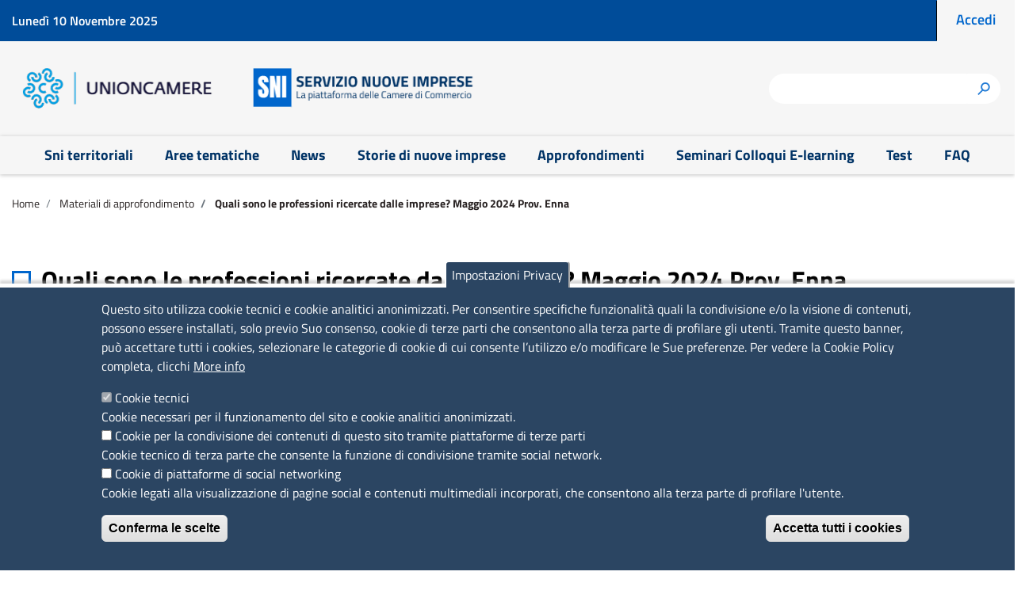

--- FILE ---
content_type: text/html; charset=UTF-8
request_url: https://sni.unioncamere.it/approfondimenti/quali-sono-le-professioni-ricercate-dalle-imprese-maggio-2024-prov-enna
body_size: 41616
content:
<!DOCTYPE html>
<html lang="it" dir="ltr">
  <head>
    <meta charset="utf-8" />
<style>body #backtotop {background: #00264d;border-color: #0681ff;color: #F7F7F7;}body #backtotop:hover { background: #00264d; border-color: #00264d; }</style>
<script type="text/javascript">
window.onload = function() {
  console.log('page is fully loaded');


  var tecnici = Drupal.eu_cookie_compliance.hasAgreedWithCategory('tecnici');
  var terze_parti = Drupal.eu_cookie_compliance.hasAgreedWithCategory('terze_parti');
  var social = Drupal.eu_cookie_compliance.hasAgreedWithCategory('social');
  console.log("Cookie base");
if(tecnici){
  console.log("Cookie tecnici accettate");
}
if(terze_parti){
   console.log("Cookie terze parti accettate");
 jQuery('body.path-frontpage div#twitter-widget-homepage').html('<a class="twitter-timeline" data-height="400" data-lang="it" data-theme="light" href="https://twitter.com/__ACCOUNT__">Tweets by __ACCOUNT__</a> ');
 jQuery('body.path-frontpage div#facebook-widget-homepage').html('');
 
}
if(social){
   console.log("Cookie social accettate");
 
}

};
    </script>
<meta name="description" content="Tavole statistiche delle previsioni mensili secondo le principali variabili e analisi - Prov. Enna" />
<link rel="canonical" href="https://sni.unioncamere.it/approfondimenti/quali-sono-le-professioni-ricercate-dalle-imprese-maggio-2024-prov-enna" />
<meta name="Generator" content="Drupal 9 (https://www.drupal.org)" />
<meta name="MobileOptimized" content="width" />
<meta name="HandheldFriendly" content="true" />
<meta name="viewport" content="width=device-width, initial-scale=1, shrink-to-fit=no" />
<style>div#sliding-popup, div#sliding-popup .eu-cookie-withdraw-banner, .eu-cookie-withdraw-tab {background: #2B4562} div#sliding-popup.eu-cookie-withdraw-wrapper { background: transparent; } #sliding-popup h1, #sliding-popup h2, #sliding-popup h3, #sliding-popup p, #sliding-popup label, #sliding-popup div, .eu-cookie-compliance-more-button, .eu-cookie-compliance-secondary-button, .eu-cookie-withdraw-tab { color: #ffffff;} .eu-cookie-withdraw-tab { border-color: #ffffff;}</style>
<meta http-equiv="x-ua-compatible" content="ie=edge" />
<link rel="icon" href="/core/misc/favicon.ico" type="image/vnd.microsoft.icon" />
<link rel="alternate" hreflang="it" href="https://sni.unioncamere.it/approfondimenti/quali-sono-le-professioni-ricercate-dalle-imprese-maggio-2024-prov-enna" />
<script>window.a2a_config=window.a2a_config||{};a2a_config.callbacks=[];a2a_config.overlays=[];a2a_config.templates={};</script>

    <title>Quali sono le professioni ricercate dalle imprese? Maggio 2024 Prov. Enna | SNI Servizio Nuove Imprese</title>
    <link rel="stylesheet" media="all" href="/sites/default/files/css/css_M4eXOIHuviHrXXTFZubfaAGAbwUsVRmfqZLT60Z6Sxg.css" />
<link rel="stylesheet" media="all" href="/sites/default/files/css/css_vEMi5BHOfv2_LnUPwi2mw-kxz4cJWdvDr3LBN-bz4QQ.css" />

    
      
    <!-- Matomo -->
    <script>
      var _paq = window._paq = window._paq || [];
      /* tracker methods like "setCustomDimension" should be called before "trackPageView" */
      _paq.push(['trackPageView']);
      _paq.push(['enableLinkTracking']);
      (function() {
        var u="https://misi.infocamere.it/";
        _paq.push(['setTrackerUrl', u+'matomo.php']);
        _paq.push(['setSiteId', '7']);
        var d=document, g=d.createElement('script'), s=d.getElementsByTagName('script')[0];
        g.async=true; g.src=u+'matomo.js'; s.parentNode.insertBefore(g,s);
      })();
    </script>
    <!-- End Matomo Code -->
  </head>
  <body class="layout-no-sidebars page-node-9328 l-uc-style path-node node--type-approfondimento">
    <a href="#main-content" class="visually-hidden focusable skip-link">
      Salta al contenuto principale
    </a>
    
      <div class="dialog-off-canvas-main-canvas" data-off-canvas-main-canvas>
    

<!-- Site Overlay -->
<div class="site-overlay"></div>

<nav class="pushy pushy-left" data-menu-btn-class=".hamburger--collapse">
    <div class="pushy-content">
        <div id="push-close">
          <span>Menu</span> <a href="#" onclick="return false;" class="pushy-link"><i class="fa fa-times" aria-hidden="true"></i></a>
        </div>
        
              <ul class="clearfix nav">
                    <li class="nav-item">
                <a href="/" class="nav-link nav-link--" data-drupal-link-system-path="&lt;front&gt;">Home</a>
              </li>
                <li class="nav-item">
                <a href="/il-servizio" class="nav-link nav-link--il-servizio" data-drupal-link-system-path="node/548">Il servizio</a>
              </li>
                <li class="nav-item">
                <a href="/sni-territoriali" class="nav-link nav-link--sni-territoriali" data-drupal-link-system-path="node/500">Sni territoriali</a>
              </li>
                <li class="nav-item">
                <a href="/aree-tematiche" title="Vai alle aree tematiche" class="nav-link nav-link--aree-tematiche" data-drupal-link-system-path="node/11841">Aree tematiche</a>
              </li>
                <li class="nav-item">
                <a href="/notizie" class="nav-link nav-link--notizie" data-drupal-link-system-path="notizie">News</a>
              </li>
                <li class="nav-item">
                <a href="/storie-di-nuove-imprese" class="nav-link nav-link--storie-di-nuove-imprese" data-drupal-link-system-path="storie-di-nuove-imprese"> Storie di nuove imprese </a>
              </li>
                <li class="nav-item">
                <a href="/approfondimenti" class="nav-link nav-link--approfondimenti" data-drupal-link-system-path="approfondimenti">Approfondimenti</a>
              </li>
                <li class="nav-item">
                <a href="/orientamento-e-formazione-links" class="nav-link nav-link--orientamento-e-formazione-links" data-drupal-link-system-path="orientamento-e-formazione-links">Orientamento e formazione</a>
              </li>
                <li class="nav-item">
                <a href="/fai-il-test" class="nav-link nav-link--fai-il-test" data-drupal-link-system-path="node/883">Fai il test</a>
              </li>
                <li class="nav-item">
                <a href="/faq" title="Vai alle Faq" class="nav-link nav-link--faq" data-drupal-link-system-path="faq">FAQ</a>
              </li>
        </ul>
  


    </div>
</nav>
<header id="header" class="header push" role="banner" aria-label="Intestazione del sito">
        <section class="row region region-header-top">
    <div id="block-agid-master-header-data-oggi" class="col-auto mr-auto block block-block-content block-block-contentb7e821cc-d354-4a00-a7f3-255f9f77c046">
  
    
      <div class="content">
      
            <div class="clearfix text-formatted field field--name-body field--type-text-with-summary field--label-hidden field__item">Lunedì 10 Novembre 2025</div>
      
    </div>
  </div>
<div class="language-switcher-language-url block block-language block-language-blocklanguage-interface" id="block-agid-master-selettorelingua" role="navigation">
  
    
      <div class="content">
      

  <nav class="links nav links-inline"><span hreflang="it" data-drupal-link-system-path="node/9328" class="it nav-link is-active"><a href="/approfondimenti/quali-sono-le-professioni-ricercate-dalle-imprese-maggio-2024-prov-enna" class="language-link is-active" hreflang="it" data-drupal-link-system-path="node/9328">Italian</a></span><span hreflang="en" data-drupal-link-system-path="node/9328" class="en nav-link"><a href="/en/node/9328" class="language-link" hreflang="en" data-drupal-link-system-path="node/9328">English</a></span><span hreflang="fr" data-drupal-link-system-path="node/9328" class="fr nav-link"><a href="/fr/node/9328" class="language-link" hreflang="fr" data-drupal-link-system-path="node/9328">French</a></span></nav>

    </div>
  </div>
<nav role="navigation" aria-labelledby="block-agid-master-account-menu-menu" id="block-agid-master-account-menu" class="col-auto block block-menu navigation menu--account">
            
  <h3 class="sr-only" id="block-agid-master-account-menu-menu">Menu profilo utente</h3>
  

        
              <div block="block-agid-master-account-menu" class="clearfix nav">
                      <a href="/user/login" class="nav-link nav-link--user-login" data-drupal-link-system-path="user/login">Accedi</a>
            </div>
      


  </nav>

  </section>

    <div class="row" id="header-middle">
        <section class="col-8 order-2 col-sm-8 col-md-7 region region-header-brand">
    <div id="block-loghiheader" class="block block-block-content block-block-contentacd013e0-0ad4-433a-a102-d990b69d7220">
  
    
      <div class="content">
      
            <div class="clearfix text-formatted field field--name-body field--type-text-with-summary field--label-hidden field__item"><div class="row"><div class="col-12 col-sm-5" id="logo-header-unioncamere"><a href="https://www.unioncamere.gov.it/" target="_blank"><img class="img-fluid" src="/sites/default/files/immagini/2023-06-06/logo-unioncamere.png" alt="Logo UNIONCAMERE" /></a></div><div class="col-12 col-sm-6" id="logo-header-sni"><a href="/"><img class="img-fluid" src="/sites/default/files/immagini/2023-06-06/logo-SNI.png" alt="Logo SNI" /></a></div></div></div>
      
    </div>
  </div>

  </section>

      <div id="hamburger-button-wrapper" class="col-2 order-1 col-sm-2 col-md-1">
        <button class="hamburger hamburger--collapse" type="button">
          <span class="hamburger-box">
            <span class="hamburger-inner"></span>
          </span>
          <span id="hamburger-menu-text">MENU</span>
        </button>
      </div>
        <section class="col-2 order-3 col-sm-2 col-md-4 col-lg-3 region region-header-utilities">
    <div class="search-block-form block block-search block-search-form-block" data-drupal-selector="search-block-form" id="block-agid-master-search" role="search">
  
    
    <div class="content container-inline">
        <div class="content container-inline">
      <form action="/ricerca" method="get" id="search-block-form" accept-charset="UTF-8" class="search-form search-block-form form-row">
  



  <fieldset class="js-form-item js-form-type-search form-type-search js-form-item-keys form-item-keys form-no-label form-group">
          <label for="edit-keys" class="sr-only">Cerca</label>
                    <input title="Inserisci i termini da cercare." data-drupal-selector="edit-keys" type="search" id="edit-keys" name="keys" value="" size="15" maxlength="128" class="form-search form-control" />

                      </fieldset>
<div data-drupal-selector="edit-actions" class="form-actions js-form-wrapper form-group" id="edit-actions"><button data-drupal-selector="edit-submit" type="submit" id="edit-submit" value="h" class="button js-form-submit form-submit btn btn-primary">h</button>
</div>

</form>

    </div>
  
  </div>
</div>

  </section>

    </div>

      <section class="row region region-main-menu">
    <nav role="navigation" aria-labelledby="block-agid-master-main-menu-menu" id="block-agid-master-main-menu" class="container block block-menu navigation menu--main">
            
  <h3 class="sr-only" id="block-agid-master-main-menu-menu">Navigazione principale</h3>
  

        
              <ul block="block-agid-master-main-menu" class="clearfix nav navbar-nav">
                    <li class="nav-item">
                          <a href="/sni-territoriali" class="nav-link nav-link--sni-territoriali" data-drupal-link-system-path="node/500">Sni territoriali</a>
              </li>
                <li class="nav-item">
                          <a href="/aree-tematiche" class="nav-link nav-link--aree-tematiche" data-drupal-link-system-path="node/11841">Aree tematiche</a>
              </li>
                <li class="nav-item">
                          <a href="/notizie" class="nav-link nav-link--notizie" data-drupal-link-system-path="notizie">News</a>
              </li>
                <li class="nav-item">
                          <a href="/storie-di-nuove-imprese" class="nav-link nav-link--storie-di-nuove-imprese" data-drupal-link-system-path="storie-di-nuove-imprese"> Storie di nuove imprese </a>
              </li>
                <li class="nav-item">
                          <a href="/approfondimenti" class="nav-link nav-link--approfondimenti" data-drupal-link-system-path="approfondimenti">Approfondimenti</a>
              </li>
                <li class="nav-item">
                          <a href="/seminari-colloqui-e-learning" class="nav-link nav-link--seminari-colloqui-e-learning" data-drupal-link-system-path="node/947">Seminari Colloqui E-learning</a>
              </li>
                <li class="nav-item">
                          <a href="/fai-il-test" class="nav-link nav-link--fai-il-test" data-drupal-link-system-path="node/883">Test</a>
              </li>
                <li class="nav-item">
                          <a href="/faq" class="nav-link nav-link--faq" data-drupal-link-system-path="faq">FAQ</a>
              </li>
        </ul>
  


  </nav>

  </section>

  </header>
<div id="container" class="container-fluid">

  <div id="main-wrapper" class="layout-main-wrapper clearfix">
    
            <div id="breadcrumbs-wrapper">
        <div class="container">  <div id="block-agid-master-breadcrumbs" class="block block-system block-system-breadcrumb-block">
  
    
      <div class="content">
      

  <nav role="navigation" aria-label="breadcrumb">
    <ol class="breadcrumb">
                  <li class="breadcrumb-item">
          <a href="/">Home</a>
        </li>
                        <li class="breadcrumb-item">
          <a href="/approfondimenti">Materiali di approfondimento</a>
        </li>
                        <li class="breadcrumb-item active">
          Quali sono le professioni ricercate dalle imprese? Maggio 2024 Prov. Enna
        </li>
              </ol>
  </nav>

    </div>
  </div>

</div>
      </div>
      

      
              <div class="help">
            <section class="row region region-help">
    <div data-drupal-messages-fallback class="hidden"></div>

  </section>

        </div>
      
            <div id="main" class="container">
        <div class="row row-offcanvas row-offcanvas-left clearfix">

          <main class="main-content col-12 order-last" id="content" role="main">
            <section class="section">
              <a id="main-content" tabindex="-1"></a>
                <div id="block-agid-master-page-title" class="block block-core block-page-title-block">
  
    
      <div class="content">
      


    </div>
  </div>
<div id="block-agid-master-content" class="block block-system block-system-main-block">
  
    
      <div class="content">
      
<div data-history-node-id="9328" class="node node--type-approfondimento node--view-mode-full ds-1col clearfix">
  
      
            <div class="field field--name-node-title field--type-ds field--label-hidden field__item"><h2>
  Quali sono le professioni ricercate dalle imprese? Maggio 2024 Prov. Enna
</h2>
</div>
      
            <div class="field field--name-field-approfondimento-sni-territ field--type-entity-reference field--label-hidden field__item">SNI - Camera di commercio di Palermo Enna</div>
                  <div class="clearfix text-formatted field field--name-body field--type-text-with-summary field--label-hidden field__item"><p>Tavole statistiche delle previsioni mensili secondo le principali variabili e analisi - Prov. Enna</p></div>
      

            <div class="field field--name-node-post-date field--type-ds field--label-hidden field__item">13/06/2024</div>
      
      <div class="field field--name-field-approfondimento-tematica field--type-entity-reference field--label-hidden field__items">
              <div class="field__item">Imprenditoria</div>
          </div>
  
            <div class="field field--name-field-tipologia-approfondimento field--type-entity-reference field--label-hidden field__item">Manuali/Guide/ Schede/Slides (PDF)</div>
      
  <div class="field field--name-field-approfondimento-documento field--type-file field--label-inline">
    <div class="field__label">Documento</div>
              <div class="field__item">
<span class="file file--mime-application-pdf file--application-pdf"> <a href="/sites/default/files/approfondimento/documenti/documentEN2.pdf" type="application/pdf">documentEN2.pdf</a></span>
</div>
          </div>

  
</div>


    </div>
  </div>
<div class="views-element-container approfondimenti-block-view block block-views block-views-blockapprofondimenti-block-potrebbe-interessarti" id="block-views-block-approfondimenti-block-potrebbe-interessarti">
  
    
      <div class="content">
      <div><div class="container view view-approfondimenti view-id-approfondimenti view-display-id-block_potrebbe_interessarti js-view-dom-id-d6d1603de850877d38e574e97ec2aaa198a7330c984fe154c9f1245ee15719ee">
  
    
      <div class="view-header">
      <h3>Potrebbe interessarti</h3>
    </div>
      
      <div class="view-content row">
          <div class="col-12 col-lg-4 views-row">
    <div class="inner">
<h4 class="approfondimento-territorio">SNI - Camera di commercio di Brindisi - Taranto</h4>
<h3><a href="/approfondimenti/bando-mimit-pubblicato-il-bando-favorire-laccesso-alla-nuova-tutela-europea-dei-prodotti-igp-non" hreflang="it">Bando Mimit: pubblicato il bando per favorire l&#039;accesso alla nuova tutela europea dei prodotti IGP non agroalimentari</a></h3>
<div class="body">È stato pubblicato sul Portale del Ministero delle Imprese e del Made in Italy il decreto…</div>
<div class="data">02/09/2024</div>
<div class="tipologia pagine-web">Pagine Web</div>
<div class="tematiche"><div class="item-list"><ul class="list-group"><li class="list-group-item">Imprenditoria</li><li class="list-group-item">Imprenditoria Innovativa</li><li class="list-group-item">Settori produttivi (ATECO)</li></ul></div></div>
</div>
  </div>
    <div class="col-12 col-lg-4 views-row">
    <div class="inner">
<h4 class="approfondimento-territorio">SNI -  Camera di commercio di Ferrara e Ravenna</h4>
<h3><a href="/approfondimenti/dati-import-export-ferrara-e-ravenna" hreflang="it">Dati Import-Export Ferrara e Ravenna</a></h3>
<div class="body"></div>
<div class="data">18/04/2024</div>
<div class="tipologia pagine-web">Pagine Web</div>
<div class="tematiche"><div class="item-list"><ul class="list-group"><li class="list-group-item">Imprenditoria</li><li class="list-group-item">Internazionalizzazione, Import-Export</li></ul></div></div>
</div>
  </div>
    <div class="col-12 col-lg-4 views-row">
    <div class="inner">
<h4 class="approfondimento-territorio">SNI - Camera di commercio dell&#039;Emilia - Parma, Piacenza, Reggio Emilia - Sportello Genesi</h4>
<h3><a href="/approfondimenti/lean-canvas-startupper-8-il-lato-costi" hreflang="it">LEAN CANVAS PER STARTUPPER -  8. Il lato costi</a></h3>
<div class="body">Mini lezione n. 8Scopri di più sulle attività, i partner chiave e le strutture di costo. </div>
<div class="data">19/04/2024</div>
<div class="tipologia video-e-podcast">Video e Podcast</div>
<div class="tematiche"><div class="item-list"><ul class="list-group"><li class="list-group-item">Business Model Canvas, Business Plan</li><li class="list-group-item">Imprenditoria</li></ul></div></div>
</div>
  </div>

    </div>
  
          </div>
</div>

    </div>
  </div>


            </section>
          </main>

        
        
        </div>
      </div> <!-- /#main -->
              
      </div>

  
  <footer id="site-footer">
          <div class="container">
        <h2>SNI Servizio Nuove Imprese</h2>
                  <div class="row site-footer__top clearfix">
            <div class="col-12 col-md-4">  <section class="row region region-footer-first">
    <nav role="navigation" aria-labelledby="block-agid-master-footer-sito-web-menu" id="block-agid-master-footer-sito-web" class="block block-menu navigation menu--footer-sito-web">
      
  <h3 id="block-agid-master-footer-sito-web-menu">COLLEGAMENTI VELOCI</h3>
  

        
              <ul block="block-agid-master-footer-sito-web" class="clearfix nav">
                    <li class="nav-item">
                <a href="/sni-territoriali" class="nav-link nav-link--sni-territoriali" data-drupal-link-system-path="node/500">SNI territoriali</a>
              </li>
                <li class="nav-item">
                <a href="/notizie" class="nav-link nav-link--notizie" data-drupal-link-system-path="notizie">News</a>
              </li>
                <li class="nav-item">
                <a href="/approfondimenti" class="nav-link nav-link--approfondimenti" data-drupal-link-system-path="approfondimenti">Approfondimenti</a>
              </li>
                <li class="nav-item">
                <a href="/orientamento-e-formazione-links" class="nav-link nav-link--orientamento-e-formazione-links" data-drupal-link-system-path="orientamento-e-formazione-links">Orientamento e formazione</a>
              </li>
                <li class="nav-item">
                <a href="/fai-il-test" class="nav-link nav-link--fai-il-test" data-drupal-link-system-path="node/883">Fai il test</a>
              </li>
        </ul>
  


  </nav>

  </section>
</div>
            <div class="col-12 col-md-4">  <section class="row region region-footer-second">
    <div id="block-agid-master-footer-contatti" class="block block-block-content block-block-content56c0b0cc-c92b-4bd6-b337-b04654719c33">
  
    
      <div class="content">
      
            <div class="clearfix text-formatted field field--name-body field--type-text-with-summary field--label-hidden field__item"><div class="field field--name-field-blocco-base-immagine field--type-image field--label-hidden field__item">  
<a href="https://www.unioncamere.gov.it/" target="_blank"><img loading="lazy" src="/sites/default/files/2023-05/footer-logo.png" alt="footer logo" width="243" height="51"></a>

</div>

<p><span>Piazza Sallustio, 21 - 00187 Roma</span></p><p>&nbsp;</p><p><span>EMAIL: info.sni@unioncamere.it</span></p><p>&nbsp;</p><p><span>C.F.: 01484460587</span></p><p><span>P.Iva: 01000211001</span></p></div>
      
    </div>
  </div>

  </section>
</div>
            <div class="col-12 col-md-4">  <section class="row region region-footer-third">
    <div id="block-serviziorealizzatoda" class="block block-block-content block-block-content1c425fcf-d872-4ffc-a947-9a94f16fc4ba">
  
      <h3>Servizio realizzato da</h3>
    
      <div class="content">
      
            <div class="field field--name-field-blocco-base-immagine field--type-image field--label-hidden field__item">  <img loading="lazy" src="/sites/default/files/2024-03/logo-ic.png" width="185" height="90" alt="LOGO Infocamere" />

</div>
      
    </div>
  </div>
<div id="block-agid-master-footer-social" class="block block-block-content block-block-contente501f941-c0d6-468b-8fb1-b9585e91a888">
  
      <h3>Seguici su</h3>
    
      <div class="content">
      
            <div class="clearfix text-formatted field field--name-body field--type-text-with-summary field--label-hidden field__item"><a href="https://www.facebook.com/Unioncamere" title="Facebook" target="_blank"><i class="fab fa-2x fa-facebook"></i></a>
<a href="http://twitter.com/unioncamere" title="Twitter" target="_blank"><i class="fab fa-2x fa-x-twitter"></i></a>
<a href="https://www.instagram.com/unioncamere/" title="Instagram" target="_blank"><i class="fab fa-2x fa-instagram"></i></a>
<a href="http://youtube.com/PressRoomUnioncamere" title="Youtube" target="_blank"><i class="fab fa-2x fa-youtube"></i></a>
<a href="https://www.linkedin.com/company/unioncamere-camere-di-commercio" title="LinkedIn" target="_blank"><i class="fab fa-2x fa-linkedin-in"></i></a>
</div>
      
    </div>
  </div>

  </section>
</div>
          </div>
        
                  <div class="site-footer__bottom">
              <section class="row region region-footer-last">
    <nav role="navigation" aria-labelledby="block-menuprivacy-menu" id="block-menuprivacy" class="col-12 col-md-6 block block-menu navigation menu--menu-footer-last">
            
  <h3 class="sr-only" id="block-menuprivacy-menu">Menù privacy</h3>
  

        
              <ul block="block-menuprivacy" class="clearfix nav">
                    <li class="nav-item">
                <a href="/note-legali" class="nav-link nav-link--note-legali" data-drupal-link-system-path="node/901">Note legali</a>
              </li>
                <li class="nav-item">
                <a href="/sites/default/files/contenuto_redazione/pagina_base/allegati/Informativa-Privacy-e-cookie-policy_0.pdf" target="_blank" title="Privacy e cookie policy" class="nav-link nav-link--sites-default-files-contenuto-redazione-pagina-base-allegati-informativa-privacy-e-cookie-policy-0pdf">Privacy e cookie policy</a>
              </li>
                <li class="nav-item">
                <a href="/user/login" class="nav-link nav-link--user-login" data-drupal-link-system-path="user/login">Accesso riservato</a>
              </li>
        </ul>
  


  </nav>
<div id="block-copyrighttext" class="col-12 col-md-6 block block-block-content block-block-content51017d2d-1fc0-40ed-b8f1-00e3a94d00d5">
  
    
      <div class="content">
      
            <div class="clearfix text-formatted field field--name-body field--type-text-with-summary field--label-hidden field__item"><p>© 2023 SNI Servizio Nuove Imprese</p></div>
      
    </div>
  </div>

  </section>

          </div>
        
      </div>
      </footer>
</div>

  </div>

    
    <script type="application/json" data-drupal-selector="drupal-settings-json">{"path":{"baseUrl":"\/","scriptPath":null,"pathPrefix":"","currentPath":"node\/9328","currentPathIsAdmin":false,"isFront":false,"currentLanguage":"it"},"pluralDelimiter":"\u0003","suppressDeprecationErrors":true,"back_to_top":{"back_to_top_button_trigger":100,"back_to_top_prevent_on_mobile":false,"back_to_top_prevent_in_admin":true,"back_to_top_button_type":"text","back_to_top_button_text":""},"ic_gdpr":{"facebook_account":"InfoCamere","twitter_account":"infocamere"},"eu_cookie_compliance":{"cookie_policy_version":"1.0.0","popup_enabled":true,"popup_agreed_enabled":false,"popup_hide_agreed":false,"popup_clicking_confirmation":false,"popup_scrolling_confirmation":false,"popup_html_info":"\u003Cbutton type=\u0022button\u0022 class=\u0022eu-cookie-withdraw-tab\u0022\u003EImpostazioni Privacy\u003C\/button\u003E\n\u003Cdiv aria-labelledby=\u0022popup-text\u0022  class=\u0022eu-cookie-compliance-banner eu-cookie-compliance-banner-info eu-cookie-compliance-banner--categories\u0022\u003E\n  \u003Cdiv class=\u0022popup-content info eu-cookie-compliance-content\u0022\u003E\n        \u003Cdiv id=\u0022popup-text\u0022 class=\u0022eu-cookie-compliance-message\u0022 role=\u0022document\u0022\u003E\n      \u003Cp\u003EQuesto sito utilizza cookie tecnici e cookie analitici anonimizzati. Per consentire specifiche funzionalit\u00e0 quali la condivisione e\/o la visione di contenuti, possono essere installati, solo previo Suo consenso, cookie di terze parti che consentono alla terza parte di profilare gli utenti. Tramite questo banner, pu\u00f2 accettare tutti i cookies, selezionare le categorie di cookie di cui consente l\u2019utilizzo e\/o modificare le Sue preferenze. Per vedere la Cookie Policy completa, clicchi\u003C\/p\u003E\n              \u003Cbutton type=\u0022button\u0022 class=\u0022find-more-button eu-cookie-compliance-more-button\u0022\u003EMore info\u003C\/button\u003E\n          \u003C\/div\u003E\n\n          \u003Cdiv id=\u0022eu-cookie-compliance-categories\u0022 class=\u0022eu-cookie-compliance-categories\u0022\u003E\n                  \u003Cdiv class=\u0022eu-cookie-compliance-category\u0022\u003E\n            \u003Cdiv\u003E\n              \u003Cinput type=\u0022checkbox\u0022 name=\u0022cookie-categories\u0022 class=\u0022eu-cookie-compliance-category-checkbox\u0022 id=\u0022cookie-category-tecnici\u0022\n                     value=\u0022tecnici\u0022\n                      checked                       disabled  \u003E\n              \u003Clabel for=\u0022cookie-category-tecnici\u0022\u003ECookie tecnici\u003C\/label\u003E\n            \u003C\/div\u003E\n                          \u003Cdiv class=\u0022eu-cookie-compliance-category-description\u0022\u003ECookie necessari per il funzionamento del sito e cookie analitici anonimizzati.\u003C\/div\u003E\n                      \u003C\/div\u003E\n                  \u003Cdiv class=\u0022eu-cookie-compliance-category\u0022\u003E\n            \u003Cdiv\u003E\n              \u003Cinput type=\u0022checkbox\u0022 name=\u0022cookie-categories\u0022 class=\u0022eu-cookie-compliance-category-checkbox\u0022 id=\u0022cookie-category-terze_parti\u0022\n                     value=\u0022terze_parti\u0022\n                                           \u003E\n              \u003Clabel for=\u0022cookie-category-terze_parti\u0022\u003ECookie per la condivisione dei contenuti di questo sito tramite piattaforme di terze parti\u003C\/label\u003E\n            \u003C\/div\u003E\n                          \u003Cdiv class=\u0022eu-cookie-compliance-category-description\u0022\u003ECookie tecnico di terza parte che consente la funzione di condivisione tramite social network.\u003C\/div\u003E\n                      \u003C\/div\u003E\n                  \u003Cdiv class=\u0022eu-cookie-compliance-category\u0022\u003E\n            \u003Cdiv\u003E\n              \u003Cinput type=\u0022checkbox\u0022 name=\u0022cookie-categories\u0022 class=\u0022eu-cookie-compliance-category-checkbox\u0022 id=\u0022cookie-category-social\u0022\n                     value=\u0022social\u0022\n                                           \u003E\n              \u003Clabel for=\u0022cookie-category-social\u0022\u003ECookie di piattaforme di social networking\u003C\/label\u003E\n            \u003C\/div\u003E\n                          \u003Cdiv class=\u0022eu-cookie-compliance-category-description\u0022\u003ECookie legati alla visualizzazione di pagine social e contenuti multimediali incorporati, che consentono alla terza parte di profilare l\u0026#039;utente.\u003C\/div\u003E\n                      \u003C\/div\u003E\n                          \u003Cdiv class=\u0022eu-cookie-compliance-categories-buttons\u0022\u003E\n            \u003Cbutton type=\u0022button\u0022\n                    class=\u0022eu-cookie-compliance-save-preferences-button \u0022\u003EConferma le scelte\u003C\/button\u003E\n          \u003C\/div\u003E\n              \u003C\/div\u003E\n    \n    \u003Cdiv id=\u0022popup-buttons\u0022 class=\u0022eu-cookie-compliance-buttons eu-cookie-compliance-has-categories\u0022\u003E\n            \u003Cbutton type=\u0022button\u0022 class=\u0022agree-button eu-cookie-compliance-default-button\u0022\u003EAccetta tutti i cookies\u003C\/button\u003E\n              \u003Cbutton type=\u0022button\u0022 class=\u0022eu-cookie-withdraw-button visually-hidden\u0022\u003ERevoca il consenso\u003C\/button\u003E\n          \u003C\/div\u003E\n  \u003C\/div\u003E\n\u003C\/div\u003E","use_mobile_message":false,"mobile_popup_html_info":"\u003Cbutton type=\u0022button\u0022 class=\u0022eu-cookie-withdraw-tab\u0022\u003EImpostazioni Privacy\u003C\/button\u003E\n\u003Cdiv aria-labelledby=\u0022popup-text\u0022  class=\u0022eu-cookie-compliance-banner eu-cookie-compliance-banner-info eu-cookie-compliance-banner--categories\u0022\u003E\n  \u003Cdiv class=\u0022popup-content info eu-cookie-compliance-content\u0022\u003E\n        \u003Cdiv id=\u0022popup-text\u0022 class=\u0022eu-cookie-compliance-message\u0022 role=\u0022document\u0022\u003E\n      \n              \u003Cbutton type=\u0022button\u0022 class=\u0022find-more-button eu-cookie-compliance-more-button\u0022\u003EMore info\u003C\/button\u003E\n          \u003C\/div\u003E\n\n          \u003Cdiv id=\u0022eu-cookie-compliance-categories\u0022 class=\u0022eu-cookie-compliance-categories\u0022\u003E\n                  \u003Cdiv class=\u0022eu-cookie-compliance-category\u0022\u003E\n            \u003Cdiv\u003E\n              \u003Cinput type=\u0022checkbox\u0022 name=\u0022cookie-categories\u0022 class=\u0022eu-cookie-compliance-category-checkbox\u0022 id=\u0022cookie-category-tecnici\u0022\n                     value=\u0022tecnici\u0022\n                      checked                       disabled  \u003E\n              \u003Clabel for=\u0022cookie-category-tecnici\u0022\u003ECookie tecnici\u003C\/label\u003E\n            \u003C\/div\u003E\n                          \u003Cdiv class=\u0022eu-cookie-compliance-category-description\u0022\u003ECookie necessari per il funzionamento del sito e cookie analitici anonimizzati.\u003C\/div\u003E\n                      \u003C\/div\u003E\n                  \u003Cdiv class=\u0022eu-cookie-compliance-category\u0022\u003E\n            \u003Cdiv\u003E\n              \u003Cinput type=\u0022checkbox\u0022 name=\u0022cookie-categories\u0022 class=\u0022eu-cookie-compliance-category-checkbox\u0022 id=\u0022cookie-category-terze_parti\u0022\n                     value=\u0022terze_parti\u0022\n                                           \u003E\n              \u003Clabel for=\u0022cookie-category-terze_parti\u0022\u003ECookie per la condivisione dei contenuti di questo sito tramite piattaforme di terze parti\u003C\/label\u003E\n            \u003C\/div\u003E\n                          \u003Cdiv class=\u0022eu-cookie-compliance-category-description\u0022\u003ECookie tecnico di terza parte che consente la funzione di condivisione tramite social network.\u003C\/div\u003E\n                      \u003C\/div\u003E\n                  \u003Cdiv class=\u0022eu-cookie-compliance-category\u0022\u003E\n            \u003Cdiv\u003E\n              \u003Cinput type=\u0022checkbox\u0022 name=\u0022cookie-categories\u0022 class=\u0022eu-cookie-compliance-category-checkbox\u0022 id=\u0022cookie-category-social\u0022\n                     value=\u0022social\u0022\n                                           \u003E\n              \u003Clabel for=\u0022cookie-category-social\u0022\u003ECookie di piattaforme di social networking\u003C\/label\u003E\n            \u003C\/div\u003E\n                          \u003Cdiv class=\u0022eu-cookie-compliance-category-description\u0022\u003ECookie legati alla visualizzazione di pagine social e contenuti multimediali incorporati, che consentono alla terza parte di profilare l\u0026#039;utente.\u003C\/div\u003E\n                      \u003C\/div\u003E\n                          \u003Cdiv class=\u0022eu-cookie-compliance-categories-buttons\u0022\u003E\n            \u003Cbutton type=\u0022button\u0022\n                    class=\u0022eu-cookie-compliance-save-preferences-button \u0022\u003EConferma le scelte\u003C\/button\u003E\n          \u003C\/div\u003E\n              \u003C\/div\u003E\n    \n    \u003Cdiv id=\u0022popup-buttons\u0022 class=\u0022eu-cookie-compliance-buttons eu-cookie-compliance-has-categories\u0022\u003E\n            \u003Cbutton type=\u0022button\u0022 class=\u0022agree-button eu-cookie-compliance-default-button\u0022\u003EAccetta tutti i cookies\u003C\/button\u003E\n              \u003Cbutton type=\u0022button\u0022 class=\u0022eu-cookie-withdraw-button visually-hidden\u0022\u003ERevoca il consenso\u003C\/button\u003E\n          \u003C\/div\u003E\n  \u003C\/div\u003E\n\u003C\/div\u003E","mobile_breakpoint":768,"popup_html_agreed":false,"popup_use_bare_css":false,"popup_height":"auto","popup_width":"100%","popup_delay":1000,"popup_link":"\/sites\/default\/files\/contenuto_redazione\/pagina_base\/allegati\/Privacy_Cookie_Policy_Portale.pdf","popup_link_new_window":true,"popup_position":false,"fixed_top_position":true,"popup_language":"it","store_consent":false,"better_support_for_screen_readers":false,"cookie_name":"","reload_page":true,"domain":"","domain_all_sites":false,"popup_eu_only":false,"popup_eu_only_js":false,"cookie_lifetime":100,"cookie_session":0,"set_cookie_session_zero_on_disagree":0,"disagree_do_not_show_popup":false,"method":"categories","automatic_cookies_removal":true,"allowed_cookies":"terze_parti:__at*\r\nterze_parti:uvc\r\nterze_parti:loc\r\nsocial:sb\r\nsocial:tr\/\r\nsocial:fr\r\nsocial:YSC\r\nsocial:VISITOR_INFO1_LIVE\r\nsocial:yt*\r\nsocial:CONSENT","withdraw_markup":"\u003Cbutton type=\u0022button\u0022 class=\u0022eu-cookie-withdraw-tab\u0022\u003EImpostazioni Privacy\u003C\/button\u003E\n\u003Cdiv aria-labelledby=\u0022popup-text\u0022 class=\u0022eu-cookie-withdraw-banner\u0022\u003E\n  \u003Cdiv class=\u0022popup-content info eu-cookie-compliance-content\u0022\u003E\n    \u003Cdiv id=\u0022popup-text\u0022 class=\u0022eu-cookie-compliance-message\u0022 role=\u0022document\u0022\u003E\n      \u003Ch2\u003EWe use cookies on this site to enhance your user experience\u003C\/h2\u003E\u003Cp\u003EYou have given your consent for us to set cookies.\u003C\/p\u003E\n    \u003C\/div\u003E\n    \u003Cdiv id=\u0022popup-buttons\u0022 class=\u0022eu-cookie-compliance-buttons\u0022\u003E\n      \u003Cbutton type=\u0022button\u0022 class=\u0022eu-cookie-withdraw-button \u0022\u003ERevoca il consenso\u003C\/button\u003E\n    \u003C\/div\u003E\n  \u003C\/div\u003E\n\u003C\/div\u003E","withdraw_enabled":true,"reload_options":0,"reload_routes_list":"","withdraw_button_on_info_popup":true,"cookie_categories":["tecnici","terze_parti","social"],"cookie_categories_details":{"tecnici":{"uuid":"33a70cf0-bbec-4763-aced-33a71dce9231","langcode":"it","status":true,"dependencies":[],"id":"tecnici","label":"Cookie tecnici","description":"Cookie necessari per il funzionamento del sito e cookie analitici anonimizzati.","checkbox_default_state":"required","weight":-9},"terze_parti":{"uuid":"257eadaf-f952-47ac-956b-9ee7f55e6b3f","langcode":"it","status":true,"dependencies":[],"id":"terze_parti","label":"Cookie per la condivisione dei contenuti di questo sito tramite piattaforme di terze parti","description":"Cookie tecnico di terza parte che consente la funzione di condivisione tramite social network.","checkbox_default_state":"unchecked","weight":-8},"social":{"uuid":"0455363f-ceba-422a-8845-aead34df9c33","langcode":"it","status":true,"dependencies":[],"id":"social","label":"Cookie di piattaforme di social networking","description":"Cookie legati alla visualizzazione di pagine social e contenuti multimediali incorporati, che consentono alla terza parte di profilare l\u0027utente.","checkbox_default_state":"unchecked","weight":-7}},"enable_save_preferences_button":true,"cookie_value_disagreed":"0","cookie_value_agreed_show_thank_you":"1","cookie_value_agreed":"2","containing_element":"body","settings_tab_enabled":false,"olivero_primary_button_classes":"","olivero_secondary_button_classes":"","close_button_action":"close_banner","open_by_default":true,"modules_allow_popup":true,"hide_the_banner":false,"geoip_match":true},"ckeditorAccordion":{"accordionStyle":{"collapseAll":null,"keepRowsOpen":null,"animateAccordionOpenAndClose":1,"openTabsWithHash":1}},"ajaxTrustedUrl":{"\/ricerca":true},"user":{"uid":0,"permissionsHash":"bb8e82caa14f5b1b58eb58d099df5cf6fd7ab4bfe58f5f62616163b8aa59d8e1"}}</script>
<script src="/core/assets/vendor/jquery/jquery.min.js?v=3.6.3"></script>
<script src="/core/misc/polyfills/element.matches.js?v=9.5.7"></script>
<script src="/core/assets/vendor/once/once.min.js?v=1.0.1"></script>
<script src="/sites/default/files/languages/it_w0z2UrAmM2sOPIkrLOQnjMS5ysYzVeAmcxD3fZECxlQ.js?t4xw91"></script>
<script src="/core/misc/drupalSettingsLoader.js?v=9.5.7"></script>
<script src="/core/misc/drupal.js?v=9.5.7"></script>
<script src="/core/misc/drupal.init.js?v=9.5.7"></script>
<script src="https://static.addtoany.com/menu/page.js" async></script>
<script src="/modules/contrib/addtoany/js/addtoany.js?v=9.5.7"></script>
<script src="/modules/contrib/back_to_top/js/back_to_top.js?v=9.5.7"></script>
<script src="/modules/custom/ic_gdpr/js/ic_gdpr.js?t4xw91"></script>
<script src="/modules/custom/sni_customizzazione/js/sni-territoriale.js?t4xw91"></script>
<script src="/themes/custom/agid_base/js/jvectormap/jquery-jvectormap-1.2.2.min.js?t4xw91"></script>
<script src="/themes/custom/agid_base/js/jvectormap/jquery-jvectormap-it_regions-merc.js?t4xw91"></script>
<script src="/themes/custom/agid_base/js/popper.min.js?v=9.5.7"></script>
<script src="/themes/custom/agid_base/js/bootstrap.min.js?v=9.5.7"></script>
<script src="/themes/custom/agid_base/js/global.js?v=9.5.7"></script>
<script src="/themes/custom/agid_base/js/pushy.min.js?v=9.5.7"></script>
<script src="/themes/custom/agid_base/js/custom.js?v=9.5.7"></script>
<script src="/themes/custom/agid_base/js/attrchange.js?v=9.5.7"></script>
<script src="/themes/custom/agid_base/js/slick/slick.min.js?t4xw91"></script>
<script src="/themes/custom/agid_base/js/collapsibleTreeMenu/lib/jquery.ntm/js/jquery.ntm.js?t4xw91"></script>
<script src="/themes/custom/agid_base/js/collapseMenu.js?t4xw91"></script>
<script src="/themes/custom/agid_base/js/custom-ic.js?t4xw91"></script>
<script src="/themes/custom/agid_master/js/master.js?v=9.5.7"></script>
<script src="/core/assets/vendor/js-cookie/js.cookie.min.js?v=3.0.1"></script>
<script src="/modules/contrib/eu_cookie_compliance/js/eu_cookie_compliance.min.js?v=9.5.7" defer></script>
<script src="/modules/contrib/ckeditor_accordion/js/accordion.frontend.min.js?t4xw91"></script>

  </body>
</html>


--- FILE ---
content_type: text/css
request_url: https://sni.unioncamere.it/sites/default/files/css/css_vEMi5BHOfv2_LnUPwi2mw-kxz4cJWdvDr3LBN-bz4QQ.css
body_size: 90838
content:
.file{padding-left:20px;display:inline-block;min-height:16px;background-repeat:no-repeat;background-position:left center;}[dir="rtl"] .file{padding-left:inherit;padding-right:20px;background-position:right center;}.file--general,.file--application-octet-stream{background-image:url(/themes/contrib/bootstrap_barrio/images/icons/application-octet-stream.png);}.file--package-x-generic{background-image:url(/themes/contrib/bootstrap_barrio/images/icons/package-x-generic.png);}.file--x-office-spreadsheet{background-image:url(/themes/contrib/bootstrap_barrio/images/icons/x-office-spreadsheet.png);}.file--x-office-document{background-image:url(/themes/contrib/bootstrap_barrio/images/icons/x-office-document.png);}.file--x-office-presentation{background-image:url(/themes/contrib/bootstrap_barrio/images/icons/x-office-presentation.png);}.file--text-x-script{background-image:url(/themes/contrib/bootstrap_barrio/images/icons/text-x-script.png);}.file--text-html{background-image:url(/themes/contrib/bootstrap_barrio/images/icons/text-html.png);}.file--text-plain{background-image:url(/themes/contrib/bootstrap_barrio/images/icons/text-plain.png);}.file--application-pdf{background-image:url(/themes/contrib/bootstrap_barrio/images/icons/application-pdf.png);}.file--application-x-executable{background-image:url(/themes/contrib/bootstrap_barrio/images/icons/application-x-executable.png);}.file--audio{background-image:url(/themes/contrib/bootstrap_barrio/images/icons/audio-x-generic.png);}.file--video{background-image:url(/themes/contrib/bootstrap_barrio/images/icons/video-x-generic.png);}.file--text{background-image:url(/themes/contrib/bootstrap_barrio/images/icons/text-x-generic.png);}.file--image{background-image:url(/themes/contrib/bootstrap_barrio/images/icons/image-x-generic.png);}
:root{--blue:#007bff;--indigo:#6610f2;--purple:#6f42c1;--pink:#e83e8c;--red:#dc3545;--orange:#fd7e14;--yellow:#ffc107;--green:#28a745;--teal:#20c997;--cyan:#17a2b8;--white:#fff;--gray:#6c757d;--gray-dark:#343a40;--primary:#0079C0;--secondary:#A8CF45;--success:#28a745;--info:#17a2b8;--warning:#ffc107;--danger:#dc3545;--light:#f8f9fa;--dark:#343a40;--breakpoint-xs:0;--breakpoint-sm:576px;--breakpoint-md:768px;--breakpoint-lg:992px;--breakpoint-xl:1200px;--font-family-sans-serif:-apple-system,BlinkMacSystemFont,"Segoe UI",Roboto,"Helvetica Neue",Arial,"Noto Sans",sans-serif,"Apple Color Emoji","Segoe UI Emoji","Segoe UI Symbol","Noto Color Emoji";--font-family-monospace:SFMono-Regular,Menlo,Monaco,Consolas,"Liberation Mono","Courier New",monospace;}*,*::before,*::after{box-sizing:border-box;}html{font-family:sans-serif;line-height:1.15;-webkit-text-size-adjust:100%;-webkit-tap-highlight-color:rgba(0,0,0,0);}article,aside,figcaption,figure,footer,header,hgroup,main,nav,section{display:block;}body{margin:0;font-family:-apple-system,BlinkMacSystemFont,"Segoe UI",Roboto,"Helvetica Neue",Arial,"Noto Sans",sans-serif,"Apple Color Emoji","Segoe UI Emoji","Segoe UI Symbol","Noto Color Emoji";font-size:1rem;font-weight:400;line-height:1.5;color:#212529;text-align:left;background-color:#fff;}[tabindex="-1"]:focus{outline:0 !important;}hr{box-sizing:content-box;height:0;overflow:visible;}h1,h2,h3,h4,h5,h6{margin-top:0;margin-bottom:0.5rem;}p{margin-top:0;margin-bottom:1rem;}abbr[title],abbr[data-original-title]{text-decoration:underline;text-decoration:underline dotted;cursor:help;border-bottom:0;text-decoration-skip-ink:none;}address{margin-bottom:1rem;font-style:normal;line-height:inherit;}ol,ul,dl{margin-top:0;margin-bottom:1rem;}ol ol,ul ul,ol ul,ul ol{margin-bottom:0;}dt{font-weight:700;}dd{margin-bottom:0.5rem;margin-left:0;}blockquote{margin:0 0 1rem;}b,strong{font-weight:bolder;}small{font-size:80%;}sub,sup{position:relative;font-size:75%;line-height:0;vertical-align:baseline;}sub{bottom:-0.25em;}sup{top:-0.5em;}a{color:#0079C0;text-decoration:none;background-color:transparent;}a:hover{color:#005283;text-decoration:underline;}a:not([href]):not([tabindex]){color:inherit;text-decoration:none;}a:not([href]):not([tabindex]):hover,a:not([href]):not([tabindex]):focus{color:inherit;text-decoration:none;}a:not([href]):not([tabindex]):focus{outline:0;}pre,code,kbd,samp{font-family:SFMono-Regular,Menlo,Monaco,Consolas,"Liberation Mono","Courier New",monospace;font-size:1em;}pre{margin-top:0;margin-bottom:1rem;overflow:auto;}figure{margin:0 0 1rem;}img{vertical-align:middle;border-style:none;}svg{overflow:hidden;vertical-align:middle;}table{border-collapse:collapse;}caption{padding-top:0.75rem;padding-bottom:0.75rem;color:#6c757d;text-align:left;caption-side:bottom;}th{text-align:inherit;}label{display:inline-block;margin-bottom:0.5rem;}button{border-radius:0;}button:focus{outline:1px dotted;outline:5px auto -webkit-focus-ring-color;}input,button,select,optgroup,textarea{margin:0;font-family:inherit;font-size:inherit;line-height:inherit;}button,input{overflow:visible;}button,select{text-transform:none;}select{word-wrap:normal;}button,[type=button],[type=reset],[type=submit]{-webkit-appearance:button;}button:not(:disabled),[type=button]:not(:disabled),[type=reset]:not(:disabled),[type=submit]:not(:disabled){cursor:pointer;}button::-moz-focus-inner,[type=button]::-moz-focus-inner,[type=reset]::-moz-focus-inner,[type=submit]::-moz-focus-inner{padding:0;border-style:none;}input[type=radio],input[type=checkbox]{box-sizing:border-box;padding:0;}input[type=date],input[type=time],input[type=datetime-local],input[type=month]{-webkit-appearance:listbox;}textarea{overflow:auto;resize:vertical;}fieldset{min-width:0;padding:0;margin:0;border:0;}legend{display:block;width:100%;max-width:100%;padding:0;margin-bottom:0.5rem;font-size:1.5rem;line-height:inherit;color:inherit;white-space:normal;}@media (max-width:1200px){legend{font-size:calc(1.275rem + 0.3vw);}}progress{vertical-align:baseline;}[type=number]::-webkit-inner-spin-button,[type=number]::-webkit-outer-spin-button{height:auto;}[type=search]{outline-offset:-2px;-webkit-appearance:none;}[type=search]::-webkit-search-decoration{-webkit-appearance:none;}::-webkit-file-upload-button{font:inherit;-webkit-appearance:button;}output{display:inline-block;}summary{display:list-item;cursor:pointer;}template{display:none;}[hidden]{display:none !important;}h1,h2,h3,h4,h5,h6,.h1,.h2,.h3,.h4,.h5,.h6{margin-bottom:0.5rem;font-weight:500;line-height:1.2;}h1,.h1{font-size:2.5rem;}@media (max-width:1200px){h1,.h1{font-size:calc(1.375rem + 1.5vw);}}h2,.h2{font-size:2rem;}@media (max-width:1200px){h2,.h2{font-size:calc(1.325rem + 0.9vw);}}h3,.h3{font-size:1.75rem;}@media (max-width:1200px){h3,.h3{font-size:calc(1.3rem + 0.6vw);}}h4,.h4{font-size:1.5rem;}@media (max-width:1200px){h4,.h4{font-size:calc(1.275rem + 0.3vw);}}h5,.h5{font-size:1.25rem;}h6,.h6{font-size:1rem;}.lead{font-size:1.25rem;font-weight:300;}.display-1{font-size:6rem;font-weight:300;line-height:1.2;}@media (max-width:1200px){.display-1{font-size:calc(1.725rem + 5.7vw);}}.display-2{font-size:5.5rem;font-weight:300;line-height:1.2;}@media (max-width:1200px){.display-2{font-size:calc(1.675rem + 5.1vw);}}.display-3{font-size:4.5rem;font-weight:300;line-height:1.2;}@media (max-width:1200px){.display-3{font-size:calc(1.575rem + 3.9vw);}}.display-4{font-size:3.5rem;font-weight:300;line-height:1.2;}@media (max-width:1200px){.display-4{font-size:calc(1.475rem + 2.7vw);}}hr{margin-top:1rem;margin-bottom:1rem;border:0;border-top:1px solid rgba(0,0,0,0.1);}small,.small{font-size:80%;font-weight:400;}mark,.mark{padding:0.2em;background-color:#fcf8e3;}.list-unstyled{padding-left:0;list-style:none;}.list-inline{padding-left:0;list-style:none;}.list-inline-item{display:inline-block;}.list-inline-item:not(:last-child){margin-right:0.5rem;}.initialism{font-size:90%;text-transform:uppercase;}.blockquote{margin-bottom:1rem;font-size:1.25rem;}.blockquote-footer{display:block;font-size:80%;color:#6c757d;}.blockquote-footer::before{content:"— ";}.img-fluid{max-width:100%;height:auto;}.img-thumbnail{padding:0.25rem;background-color:#fff;border:1px solid #dee2e6;border-radius:0.25rem;max-width:100%;height:auto;}.figure{display:inline-block;}.figure-img{margin-bottom:0.5rem;line-height:1;}.figure-caption{font-size:90%;color:#6c757d;}code{font-size:87.5%;color:#e83e8c;word-break:break-word;}a>code{color:inherit;}kbd{padding:0.2rem 0.4rem;font-size:87.5%;color:#fff;background-color:#212529;border-radius:0.2rem;}kbd kbd{padding:0;font-size:100%;font-weight:700;}pre{display:block;font-size:87.5%;color:#212529;}pre code{font-size:inherit;color:inherit;word-break:normal;}.pre-scrollable{max-height:340px;overflow-y:scroll;}.container{width:100%;padding-right:15px;padding-left:15px;margin-right:auto;margin-left:auto;}@media (min-width:576px){.container{max-width:540px;}}@media (min-width:768px){.container{max-width:720px;}}@media (min-width:992px){.container{max-width:960px;}}@media (min-width:1200px){.container{max-width:1140px;}}.container-fluid{width:100%;padding-right:15px;padding-left:15px;margin-right:auto;margin-left:auto;}.row{display:flex;flex-wrap:wrap;margin-right:-15px;margin-left:-15px;}.no-gutters{margin-right:0;margin-left:0;}.no-gutters>.col,.no-gutters>[class*=col-]{padding-right:0;padding-left:0;}.col-xl,.col-xl-auto,.col-xl-12,.col-xl-11,.col-xl-10,.col-xl-9,.col-xl-8,.col-xl-7,.col-xl-6,.col-xl-5,.col-xl-4,.col-xl-3,.col-xl-2,.col-xl-1,.col-lg,.col-lg-auto,.col-lg-12,.col-lg-11,.col-lg-10,.col-lg-9,.col-lg-8,.col-lg-7,.col-lg-6,.col-lg-5,.col-lg-4,.col-lg-3,.col-lg-2,.col-lg-1,.col-md,.col-md-auto,.col-md-12,.col-md-11,.col-md-10,.col-md-9,.col-md-8,.col-md-7,.col-md-6,.col-md-5,.col-md-4,.col-md-3,.col-md-2,.col-md-1,.col-sm,.col-sm-auto,.col-sm-12,.col-sm-11,.col-sm-10,.col-sm-9,.col-sm-8,.col-sm-7,.col-sm-6,.col-sm-5,.col-sm-4,.col-sm-3,.col-sm-2,.col-sm-1,.col,.col-auto,.col-12,.col-11,.col-10,.col-9,.col-8,.col-7,.col-6,.col-5,.col-4,.col-3,.col-2,.col-1{position:relative;width:100%;padding-right:15px;padding-left:15px;}.col{flex-basis:0;flex-grow:1;max-width:100%;}.col-auto{flex:0 0 auto;width:auto;max-width:100%;}.col-1{flex:0 0 8.3333333333%;max-width:8.3333333333%;}.col-2{flex:0 0 16.6666666667%;max-width:16.6666666667%;}.col-3{flex:0 0 25%;max-width:25%;}.col-4{flex:0 0 33.3333333333%;max-width:33.3333333333%;}.col-5{flex:0 0 41.6666666667%;max-width:41.6666666667%;}.col-6{flex:0 0 50%;max-width:50%;}.col-7{flex:0 0 58.3333333333%;max-width:58.3333333333%;}.col-8{flex:0 0 66.6666666667%;max-width:66.6666666667%;}.col-9{flex:0 0 75%;max-width:75%;}.col-10{flex:0 0 83.3333333333%;max-width:83.3333333333%;}.col-11{flex:0 0 91.6666666667%;max-width:91.6666666667%;}.col-12{flex:0 0 100%;max-width:100%;}.order-first{order:-1;}.order-last{order:13;}.order-0{order:0;}.order-1{order:1;}.order-2{order:2;}.order-3{order:3;}.order-4{order:4;}.order-5{order:5;}.order-6{order:6;}.order-7{order:7;}.order-8{order:8;}.order-9{order:9;}.order-10{order:10;}.order-11{order:11;}.order-12{order:12;}.offset-1{margin-left:8.3333333333%;}.offset-2{margin-left:16.6666666667%;}.offset-3{margin-left:25%;}.offset-4{margin-left:33.3333333333%;}.offset-5{margin-left:41.6666666667%;}.offset-6{margin-left:50%;}.offset-7{margin-left:58.3333333333%;}.offset-8{margin-left:66.6666666667%;}.offset-9{margin-left:75%;}.offset-10{margin-left:83.3333333333%;}.offset-11{margin-left:91.6666666667%;}@media (min-width:576px){.col-sm{flex-basis:0;flex-grow:1;max-width:100%;}.col-sm-auto{flex:0 0 auto;width:auto;max-width:100%;}.col-sm-1{flex:0 0 8.3333333333%;max-width:8.3333333333%;}.col-sm-2{flex:0 0 16.6666666667%;max-width:16.6666666667%;}.col-sm-3{flex:0 0 25%;max-width:25%;}.col-sm-4{flex:0 0 33.3333333333%;max-width:33.3333333333%;}.col-sm-5{flex:0 0 41.6666666667%;max-width:41.6666666667%;}.col-sm-6{flex:0 0 50%;max-width:50%;}.col-sm-7{flex:0 0 58.3333333333%;max-width:58.3333333333%;}.col-sm-8{flex:0 0 66.6666666667%;max-width:66.6666666667%;}.col-sm-9{flex:0 0 75%;max-width:75%;}.col-sm-10{flex:0 0 83.3333333333%;max-width:83.3333333333%;}.col-sm-11{flex:0 0 91.6666666667%;max-width:91.6666666667%;}.col-sm-12{flex:0 0 100%;max-width:100%;}.order-sm-first{order:-1;}.order-sm-last{order:13;}.order-sm-0{order:0;}.order-sm-1{order:1;}.order-sm-2{order:2;}.order-sm-3{order:3;}.order-sm-4{order:4;}.order-sm-5{order:5;}.order-sm-6{order:6;}.order-sm-7{order:7;}.order-sm-8{order:8;}.order-sm-9{order:9;}.order-sm-10{order:10;}.order-sm-11{order:11;}.order-sm-12{order:12;}.offset-sm-0{margin-left:0;}.offset-sm-1{margin-left:8.3333333333%;}.offset-sm-2{margin-left:16.6666666667%;}.offset-sm-3{margin-left:25%;}.offset-sm-4{margin-left:33.3333333333%;}.offset-sm-5{margin-left:41.6666666667%;}.offset-sm-6{margin-left:50%;}.offset-sm-7{margin-left:58.3333333333%;}.offset-sm-8{margin-left:66.6666666667%;}.offset-sm-9{margin-left:75%;}.offset-sm-10{margin-left:83.3333333333%;}.offset-sm-11{margin-left:91.6666666667%;}}@media (min-width:768px){.col-md{flex-basis:0;flex-grow:1;max-width:100%;}.col-md-auto{flex:0 0 auto;width:auto;max-width:100%;}.col-md-1{flex:0 0 8.3333333333%;max-width:8.3333333333%;}.col-md-2{flex:0 0 16.6666666667%;max-width:16.6666666667%;}.col-md-3{flex:0 0 25%;max-width:25%;}.col-md-4{flex:0 0 33.3333333333%;max-width:33.3333333333%;}.col-md-5{flex:0 0 41.6666666667%;max-width:41.6666666667%;}.col-md-6{flex:0 0 50%;max-width:50%;}.col-md-7{flex:0 0 58.3333333333%;max-width:58.3333333333%;}.col-md-8{flex:0 0 66.6666666667%;max-width:66.6666666667%;}.col-md-9{flex:0 0 75%;max-width:75%;}.col-md-10{flex:0 0 83.3333333333%;max-width:83.3333333333%;}.col-md-11{flex:0 0 91.6666666667%;max-width:91.6666666667%;}.col-md-12{flex:0 0 100%;max-width:100%;}.order-md-first{order:-1;}.order-md-last{order:13;}.order-md-0{order:0;}.order-md-1{order:1;}.order-md-2{order:2;}.order-md-3{order:3;}.order-md-4{order:4;}.order-md-5{order:5;}.order-md-6{order:6;}.order-md-7{order:7;}.order-md-8{order:8;}.order-md-9{order:9;}.order-md-10{order:10;}.order-md-11{order:11;}.order-md-12{order:12;}.offset-md-0{margin-left:0;}.offset-md-1{margin-left:8.3333333333%;}.offset-md-2{margin-left:16.6666666667%;}.offset-md-3{margin-left:25%;}.offset-md-4{margin-left:33.3333333333%;}.offset-md-5{margin-left:41.6666666667%;}.offset-md-6{margin-left:50%;}.offset-md-7{margin-left:58.3333333333%;}.offset-md-8{margin-left:66.6666666667%;}.offset-md-9{margin-left:75%;}.offset-md-10{margin-left:83.3333333333%;}.offset-md-11{margin-left:91.6666666667%;}}@media (min-width:992px){.col-lg{flex-basis:0;flex-grow:1;max-width:100%;}.col-lg-auto{flex:0 0 auto;width:auto;max-width:100%;}.col-lg-1{flex:0 0 8.3333333333%;max-width:8.3333333333%;}.col-lg-2{flex:0 0 16.6666666667%;max-width:16.6666666667%;}.col-lg-3{flex:0 0 25%;max-width:25%;}.col-lg-4{flex:0 0 33.3333333333%;max-width:33.3333333333%;}.col-lg-5{flex:0 0 41.6666666667%;max-width:41.6666666667%;}.col-lg-6{flex:0 0 50%;max-width:50%;}.col-lg-7{flex:0 0 58.3333333333%;max-width:58.3333333333%;}.col-lg-8{flex:0 0 66.6666666667%;max-width:66.6666666667%;}.col-lg-9{flex:0 0 75%;max-width:75%;}.col-lg-10{flex:0 0 83.3333333333%;max-width:83.3333333333%;}.col-lg-11{flex:0 0 91.6666666667%;max-width:91.6666666667%;}.col-lg-12{flex:0 0 100%;max-width:100%;}.order-lg-first{order:-1;}.order-lg-last{order:13;}.order-lg-0{order:0;}.order-lg-1{order:1;}.order-lg-2{order:2;}.order-lg-3{order:3;}.order-lg-4{order:4;}.order-lg-5{order:5;}.order-lg-6{order:6;}.order-lg-7{order:7;}.order-lg-8{order:8;}.order-lg-9{order:9;}.order-lg-10{order:10;}.order-lg-11{order:11;}.order-lg-12{order:12;}.offset-lg-0{margin-left:0;}.offset-lg-1{margin-left:8.3333333333%;}.offset-lg-2{margin-left:16.6666666667%;}.offset-lg-3{margin-left:25%;}.offset-lg-4{margin-left:33.3333333333%;}.offset-lg-5{margin-left:41.6666666667%;}.offset-lg-6{margin-left:50%;}.offset-lg-7{margin-left:58.3333333333%;}.offset-lg-8{margin-left:66.6666666667%;}.offset-lg-9{margin-left:75%;}.offset-lg-10{margin-left:83.3333333333%;}.offset-lg-11{margin-left:91.6666666667%;}}@media (min-width:1200px){.col-xl{flex-basis:0;flex-grow:1;max-width:100%;}.col-xl-auto{flex:0 0 auto;width:auto;max-width:100%;}.col-xl-1{flex:0 0 8.3333333333%;max-width:8.3333333333%;}.col-xl-2{flex:0 0 16.6666666667%;max-width:16.6666666667%;}.col-xl-3{flex:0 0 25%;max-width:25%;}.col-xl-4{flex:0 0 33.3333333333%;max-width:33.3333333333%;}.col-xl-5{flex:0 0 41.6666666667%;max-width:41.6666666667%;}.col-xl-6{flex:0 0 50%;max-width:50%;}.col-xl-7{flex:0 0 58.3333333333%;max-width:58.3333333333%;}.col-xl-8{flex:0 0 66.6666666667%;max-width:66.6666666667%;}.col-xl-9{flex:0 0 75%;max-width:75%;}.col-xl-10{flex:0 0 83.3333333333%;max-width:83.3333333333%;}.col-xl-11{flex:0 0 91.6666666667%;max-width:91.6666666667%;}.col-xl-12{flex:0 0 100%;max-width:100%;}.order-xl-first{order:-1;}.order-xl-last{order:13;}.order-xl-0{order:0;}.order-xl-1{order:1;}.order-xl-2{order:2;}.order-xl-3{order:3;}.order-xl-4{order:4;}.order-xl-5{order:5;}.order-xl-6{order:6;}.order-xl-7{order:7;}.order-xl-8{order:8;}.order-xl-9{order:9;}.order-xl-10{order:10;}.order-xl-11{order:11;}.order-xl-12{order:12;}.offset-xl-0{margin-left:0;}.offset-xl-1{margin-left:8.3333333333%;}.offset-xl-2{margin-left:16.6666666667%;}.offset-xl-3{margin-left:25%;}.offset-xl-4{margin-left:33.3333333333%;}.offset-xl-5{margin-left:41.6666666667%;}.offset-xl-6{margin-left:50%;}.offset-xl-7{margin-left:58.3333333333%;}.offset-xl-8{margin-left:66.6666666667%;}.offset-xl-9{margin-left:75%;}.offset-xl-10{margin-left:83.3333333333%;}.offset-xl-11{margin-left:91.6666666667%;}}.table{width:100%;margin-bottom:1rem;color:#212529;}.table th,.table td{padding:0.75rem;vertical-align:top;border-top:1px solid #dee2e6;}.table thead th{vertical-align:bottom;border-bottom:2px solid #dee2e6;}.table tbody+tbody{border-top:2px solid #dee2e6;}.table-sm th,.table-sm td{padding:0.3rem;}.table-bordered{border:1px solid #dee2e6;}.table-bordered th,.table-bordered td{border:1px solid #dee2e6;}.table-bordered thead th,.table-bordered thead td{border-bottom-width:2px;}.table-borderless th,.table-borderless td,.table-borderless thead th,.table-borderless tbody+tbody{border:0;}.table-striped tbody tr:nth-of-type(odd){background-color:rgba(0,0,0,0.05);}.table-hover tbody tr:hover{color:#212529;background-color:rgba(0,0,0,0.075);}.table-primary,.table-primary>th,.table-primary>td{background-color:#b8d9ed;}.table-primary th,.table-primary td,.table-primary thead th,.table-primary tbody+tbody{border-color:#7ab9de;}.table-hover .table-primary:hover{background-color:#a4cee8;}.table-hover .table-primary:hover>td,.table-hover .table-primary:hover>th{background-color:#a4cee8;}.table-secondary,.table-secondary>th,.table-secondary>td{background-color:#e7f2cb;}.table-secondary th,.table-secondary td,.table-secondary thead th,.table-secondary tbody+tbody{border-color:#d2e69e;}.table-hover .table-secondary:hover{background-color:#deedb7;}.table-hover .table-secondary:hover>td,.table-hover .table-secondary:hover>th{background-color:#deedb7;}.table-success,.table-success>th,.table-success>td{background-color:#c3e6cb;}.table-success th,.table-success td,.table-success thead th,.table-success tbody+tbody{border-color:#8fd19e;}.table-hover .table-success:hover{background-color:#b1dfbb;}.table-hover .table-success:hover>td,.table-hover .table-success:hover>th{background-color:#b1dfbb;}.table-info,.table-info>th,.table-info>td{background-color:#bee5eb;}.table-info th,.table-info td,.table-info thead th,.table-info tbody+tbody{border-color:#86cfda;}.table-hover .table-info:hover{background-color:#abdde5;}.table-hover .table-info:hover>td,.table-hover .table-info:hover>th{background-color:#abdde5;}.table-warning,.table-warning>th,.table-warning>td{background-color:#ffeeba;}.table-warning th,.table-warning td,.table-warning thead th,.table-warning tbody+tbody{border-color:#ffdf7e;}.table-hover .table-warning:hover{background-color:#ffe8a1;}.table-hover .table-warning:hover>td,.table-hover .table-warning:hover>th{background-color:#ffe8a1;}.table-danger,.table-danger>th,.table-danger>td{background-color:#f5c6cb;}.table-danger th,.table-danger td,.table-danger thead th,.table-danger tbody+tbody{border-color:#ed969e;}.table-hover .table-danger:hover{background-color:#f1b0b7;}.table-hover .table-danger:hover>td,.table-hover .table-danger:hover>th{background-color:#f1b0b7;}.table-light,.table-light>th,.table-light>td{background-color:#fdfdfe;}.table-light th,.table-light td,.table-light thead th,.table-light tbody+tbody{border-color:#fbfcfc;}.table-hover .table-light:hover{background-color:#ececf6;}.table-hover .table-light:hover>td,.table-hover .table-light:hover>th{background-color:#ececf6;}.table-dark,.table-dark>th,.table-dark>td{background-color:#c6c8ca;}.table-dark th,.table-dark td,.table-dark thead th,.table-dark tbody+tbody{border-color:#95999c;}.table-hover .table-dark:hover{background-color:#b9bbbe;}.table-hover .table-dark:hover>td,.table-hover .table-dark:hover>th{background-color:#b9bbbe;}.table-active,.table-active>th,.table-active>td{background-color:rgba(0,0,0,0.075);}.table-hover .table-active:hover{background-color:rgba(0,0,0,0.075);}.table-hover .table-active:hover>td,.table-hover .table-active:hover>th{background-color:rgba(0,0,0,0.075);}.table .thead-dark th{color:#fff;background-color:#343a40;border-color:#454d55;}.table .thead-light th{color:#495057;background-color:#e9ecef;border-color:#dee2e6;}.table-dark{color:#fff;background-color:#343a40;}.table-dark th,.table-dark td,.table-dark thead th{border-color:#454d55;}.table-dark.table-bordered{border:0;}.table-dark.table-striped tbody tr:nth-of-type(odd){background-color:rgba(255,255,255,0.05);}.table-dark.table-hover tbody tr:hover{color:#fff;background-color:rgba(255,255,255,0.075);}@media (max-width:575.98px){.table-responsive-sm{display:block;width:100%;overflow-x:auto;-webkit-overflow-scrolling:touch;}.table-responsive-sm>.table-bordered{border:0;}}@media (max-width:767.98px){.table-responsive-md{display:block;width:100%;overflow-x:auto;-webkit-overflow-scrolling:touch;}.table-responsive-md>.table-bordered{border:0;}}@media (max-width:991.98px){.table-responsive-lg{display:block;width:100%;overflow-x:auto;-webkit-overflow-scrolling:touch;}.table-responsive-lg>.table-bordered{border:0;}}@media (max-width:1199.98px){.table-responsive-xl{display:block;width:100%;overflow-x:auto;-webkit-overflow-scrolling:touch;}.table-responsive-xl>.table-bordered{border:0;}}.table-responsive{display:block;width:100%;overflow-x:auto;-webkit-overflow-scrolling:touch;}.table-responsive>.table-bordered{border:0;}.form-control{display:block;width:100%;height:calc(1.5em + 0.75rem + 2px);padding:0.375rem 0.75rem;font-size:1rem;font-weight:400;line-height:1.5;color:#495057;background-color:#fff;background-clip:padding-box;border:1px solid #ced4da;border-radius:0.25rem;transition:border-color 0.15s ease-in-out,box-shadow 0.15s ease-in-out;}@media (prefers-reduced-motion:reduce){.form-control{transition:none;}}.form-control::-ms-expand{background-color:transparent;border:0;}.form-control:focus{color:#495057;background-color:#fff;border-color:#41b9ff;outline:0;box-shadow:0 0 0 0.2rem rgba(0,121,192,0.25);}.form-control::placeholder{color:#6c757d;opacity:1;}.form-control:disabled,.form-control[readonly]{background-color:#e9ecef;opacity:1;}select.form-control:focus::-ms-value{color:#495057;background-color:#fff;}.form-control-file,.form-control-range{display:block;width:100%;}.col-form-label{padding-top:calc(0.375rem + 1px);padding-bottom:calc(0.375rem + 1px);margin-bottom:0;font-size:inherit;line-height:1.5;}.col-form-label-lg{padding-top:calc(0.5rem + 1px);padding-bottom:calc(0.5rem + 1px);font-size:1.25rem;line-height:1.5;}.col-form-label-sm{padding-top:calc(0.25rem + 1px);padding-bottom:calc(0.25rem + 1px);font-size:0.875rem;line-height:1.5;}.form-control-plaintext{display:block;width:100%;padding-top:0.375rem;padding-bottom:0.375rem;margin-bottom:0;line-height:1.5;color:#212529;background-color:transparent;border:solid transparent;border-width:1px 0;}.form-control-plaintext.form-control-sm,.form-control-plaintext.form-control-lg{padding-right:0;padding-left:0;}.form-control-sm{height:calc(1.5em + 0.5rem + 2px);padding:0.25rem 0.5rem;font-size:0.875rem;line-height:1.5;border-radius:0.2rem;}.form-control-lg{height:calc(1.5em + 1rem + 2px);padding:0.5rem 1rem;font-size:1.25rem;line-height:1.5;border-radius:0.3rem;}select.form-control[size],select.form-control[multiple]{height:auto;}textarea.form-control{height:auto;}.form-group{margin-bottom:1rem;}.form-text{display:block;margin-top:0.25rem;}.form-row{display:flex;flex-wrap:wrap;margin-right:-5px;margin-left:-5px;}.form-row>.col,.form-row>[class*=col-]{padding-right:5px;padding-left:5px;}.form-check{position:relative;display:block;padding-left:1.25rem;}.form-check-input{position:absolute;margin-top:0.3rem;margin-left:-1.25rem;}.form-check-input:disabled~.form-check-label{color:#6c757d;}.form-check-label{margin-bottom:0;}.form-check-inline{display:inline-flex;align-items:center;padding-left:0;margin-right:0.75rem;}.form-check-inline .form-check-input{position:static;margin-top:0;margin-right:0.3125rem;margin-left:0;}.valid-feedback{display:none;width:100%;margin-top:0.25rem;font-size:80%;color:#28a745;}.valid-tooltip{position:absolute;top:100%;z-index:5;display:none;max-width:100%;padding:0.25rem 0.5rem;margin-top:0.1rem;font-size:0.875rem;line-height:1.5;color:#fff;background-color:rgba(40,167,69,0.9);border-radius:0.25rem;}.was-validated .form-control:valid,.form-control.is-valid{border-color:#28a745;padding-right:calc(1.5em + 0.75rem);background-image:url("data:image/svg+xml,%3csvg xmlns='http://www.w3.org/2000/svg' viewBox='0 0 8 8'%3e%3cpath fill='%2328a745' d='M2.3 6.73L.6 4.53c-.4-1.04.46-1.4 1.1-.8l1.1 1.4 3.4-3.8c.6-.63 1.6-.27 1.2.7l-4 4.6c-.43.5-.8.4-1.1.1z'/%3e%3c/svg%3e");background-repeat:no-repeat;background-position:center right calc(0.375em + 0.1875rem);background-size:calc(0.75em + 0.375rem) calc(0.75em + 0.375rem);}.was-validated .form-control:valid:focus,.form-control.is-valid:focus{border-color:#28a745;box-shadow:0 0 0 0.2rem rgba(40,167,69,0.25);}.was-validated .form-control:valid~.valid-feedback,.was-validated .form-control:valid~.valid-tooltip,.form-control.is-valid~.valid-feedback,.form-control.is-valid~.valid-tooltip{display:block;}.was-validated textarea.form-control:valid,textarea.form-control.is-valid{padding-right:calc(1.5em + 0.75rem);background-position:top calc(0.375em + 0.1875rem) right calc(0.375em + 0.1875rem);}.was-validated .custom-select:valid,.custom-select.is-valid{border-color:#28a745;padding-right:calc((1em + 0.75rem) * 3 / 4 + 1.75rem);background:url("data:image/svg+xml,%3csvg xmlns='http://www.w3.org/2000/svg' viewBox='0 0 4 5'%3e%3cpath fill='%23343a40' d='M2 0L0 2h4zm0 5L0 3h4z'/%3e%3c/svg%3e") no-repeat right 0.75rem center/8px 10px,url("data:image/svg+xml,%3csvg xmlns='http://www.w3.org/2000/svg' viewBox='0 0 8 8'%3e%3cpath fill='%2328a745' d='M2.3 6.73L.6 4.53c-.4-1.04.46-1.4 1.1-.8l1.1 1.4 3.4-3.8c.6-.63 1.6-.27 1.2.7l-4 4.6c-.43.5-.8.4-1.1.1z'/%3e%3c/svg%3e") #fff no-repeat center right 1.75rem/calc(0.75em + 0.375rem) calc(0.75em + 0.375rem);}.was-validated .custom-select:valid:focus,.custom-select.is-valid:focus{border-color:#28a745;box-shadow:0 0 0 0.2rem rgba(40,167,69,0.25);}.was-validated .custom-select:valid~.valid-feedback,.was-validated .custom-select:valid~.valid-tooltip,.custom-select.is-valid~.valid-feedback,.custom-select.is-valid~.valid-tooltip{display:block;}.was-validated .form-control-file:valid~.valid-feedback,.was-validated .form-control-file:valid~.valid-tooltip,.form-control-file.is-valid~.valid-feedback,.form-control-file.is-valid~.valid-tooltip{display:block;}.was-validated .form-check-input:valid~.form-check-label,.form-check-input.is-valid~.form-check-label{color:#28a745;}.was-validated .form-check-input:valid~.valid-feedback,.was-validated .form-check-input:valid~.valid-tooltip,.form-check-input.is-valid~.valid-feedback,.form-check-input.is-valid~.valid-tooltip{display:block;}.was-validated .custom-control-input:valid~.custom-control-label,.custom-control-input.is-valid~.custom-control-label{color:#28a745;}.was-validated .custom-control-input:valid~.custom-control-label::before,.custom-control-input.is-valid~.custom-control-label::before{border-color:#28a745;}.was-validated .custom-control-input:valid~.valid-feedback,.was-validated .custom-control-input:valid~.valid-tooltip,.custom-control-input.is-valid~.valid-feedback,.custom-control-input.is-valid~.valid-tooltip{display:block;}.was-validated .custom-control-input:valid:checked~.custom-control-label::before,.custom-control-input.is-valid:checked~.custom-control-label::before{border-color:#34ce57;background-color:#34ce57;}.was-validated .custom-control-input:valid:focus~.custom-control-label::before,.custom-control-input.is-valid:focus~.custom-control-label::before{box-shadow:0 0 0 0.2rem rgba(40,167,69,0.25);}.was-validated .custom-control-input:valid:focus:not(:checked)~.custom-control-label::before,.custom-control-input.is-valid:focus:not(:checked)~.custom-control-label::before{border-color:#28a745;}.was-validated .custom-file-input:valid~.custom-file-label,.custom-file-input.is-valid~.custom-file-label{border-color:#28a745;}.was-validated .custom-file-input:valid~.valid-feedback,.was-validated .custom-file-input:valid~.valid-tooltip,.custom-file-input.is-valid~.valid-feedback,.custom-file-input.is-valid~.valid-tooltip{display:block;}.was-validated .custom-file-input:valid:focus~.custom-file-label,.custom-file-input.is-valid:focus~.custom-file-label{border-color:#28a745;box-shadow:0 0 0 0.2rem rgba(40,167,69,0.25);}.invalid-feedback{display:none;width:100%;margin-top:0.25rem;font-size:80%;color:#dc3545;}.invalid-tooltip{position:absolute;top:100%;z-index:5;display:none;max-width:100%;padding:0.25rem 0.5rem;margin-top:0.1rem;font-size:0.875rem;line-height:1.5;color:#fff;background-color:rgba(220,53,69,0.9);border-radius:0.25rem;}.was-validated .form-control:invalid,.form-control.is-invalid{border-color:#dc3545;padding-right:calc(1.5em + 0.75rem);background-image:url("data:image/svg+xml,%3csvg xmlns='http://www.w3.org/2000/svg' fill='%23dc3545' viewBox='-2 -2 7 7'%3e%3cpath stroke='%23dc3545' d='M0 0l3 3m0-3L0 3'/%3e%3ccircle r='.5'/%3e%3ccircle cx='3' r='.5'/%3e%3ccircle cy='3' r='.5'/%3e%3ccircle cx='3' cy='3' r='.5'/%3e%3c/svg%3E");background-repeat:no-repeat;background-position:center right calc(0.375em + 0.1875rem);background-size:calc(0.75em + 0.375rem) calc(0.75em + 0.375rem);}.was-validated .form-control:invalid:focus,.form-control.is-invalid:focus{border-color:#dc3545;box-shadow:0 0 0 0.2rem rgba(220,53,69,0.25);}.was-validated .form-control:invalid~.invalid-feedback,.was-validated .form-control:invalid~.invalid-tooltip,.form-control.is-invalid~.invalid-feedback,.form-control.is-invalid~.invalid-tooltip{display:block;}.was-validated textarea.form-control:invalid,textarea.form-control.is-invalid{padding-right:calc(1.5em + 0.75rem);background-position:top calc(0.375em + 0.1875rem) right calc(0.375em + 0.1875rem);}.was-validated .custom-select:invalid,.custom-select.is-invalid{border-color:#dc3545;padding-right:calc((1em + 0.75rem) * 3 / 4 + 1.75rem);background:url("data:image/svg+xml,%3csvg xmlns='http://www.w3.org/2000/svg' viewBox='0 0 4 5'%3e%3cpath fill='%23343a40' d='M2 0L0 2h4zm0 5L0 3h4z'/%3e%3c/svg%3e") no-repeat right 0.75rem center/8px 10px,url("data:image/svg+xml,%3csvg xmlns='http://www.w3.org/2000/svg' fill='%23dc3545' viewBox='-2 -2 7 7'%3e%3cpath stroke='%23dc3545' d='M0 0l3 3m0-3L0 3'/%3e%3ccircle r='.5'/%3e%3ccircle cx='3' r='.5'/%3e%3ccircle cy='3' r='.5'/%3e%3ccircle cx='3' cy='3' r='.5'/%3e%3c/svg%3E") #fff no-repeat center right 1.75rem/calc(0.75em + 0.375rem) calc(0.75em + 0.375rem);}.was-validated .custom-select:invalid:focus,.custom-select.is-invalid:focus{border-color:#dc3545;box-shadow:0 0 0 0.2rem rgba(220,53,69,0.25);}.was-validated .custom-select:invalid~.invalid-feedback,.was-validated .custom-select:invalid~.invalid-tooltip,.custom-select.is-invalid~.invalid-feedback,.custom-select.is-invalid~.invalid-tooltip{display:block;}.was-validated .form-control-file:invalid~.invalid-feedback,.was-validated .form-control-file:invalid~.invalid-tooltip,.form-control-file.is-invalid~.invalid-feedback,.form-control-file.is-invalid~.invalid-tooltip{display:block;}.was-validated .form-check-input:invalid~.form-check-label,.form-check-input.is-invalid~.form-check-label{color:#dc3545;}.was-validated .form-check-input:invalid~.invalid-feedback,.was-validated .form-check-input:invalid~.invalid-tooltip,.form-check-input.is-invalid~.invalid-feedback,.form-check-input.is-invalid~.invalid-tooltip{display:block;}.was-validated .custom-control-input:invalid~.custom-control-label,.custom-control-input.is-invalid~.custom-control-label{color:#dc3545;}.was-validated .custom-control-input:invalid~.custom-control-label::before,.custom-control-input.is-invalid~.custom-control-label::before{border-color:#dc3545;}.was-validated .custom-control-input:invalid~.invalid-feedback,.was-validated .custom-control-input:invalid~.invalid-tooltip,.custom-control-input.is-invalid~.invalid-feedback,.custom-control-input.is-invalid~.invalid-tooltip{display:block;}.was-validated .custom-control-input:invalid:checked~.custom-control-label::before,.custom-control-input.is-invalid:checked~.custom-control-label::before{border-color:#e4606d;background-color:#e4606d;}.was-validated .custom-control-input:invalid:focus~.custom-control-label::before,.custom-control-input.is-invalid:focus~.custom-control-label::before{box-shadow:0 0 0 0.2rem rgba(220,53,69,0.25);}.was-validated .custom-control-input:invalid:focus:not(:checked)~.custom-control-label::before,.custom-control-input.is-invalid:focus:not(:checked)~.custom-control-label::before{border-color:#dc3545;}.was-validated .custom-file-input:invalid~.custom-file-label,.custom-file-input.is-invalid~.custom-file-label{border-color:#dc3545;}.was-validated .custom-file-input:invalid~.invalid-feedback,.was-validated .custom-file-input:invalid~.invalid-tooltip,.custom-file-input.is-invalid~.invalid-feedback,.custom-file-input.is-invalid~.invalid-tooltip{display:block;}.was-validated .custom-file-input:invalid:focus~.custom-file-label,.custom-file-input.is-invalid:focus~.custom-file-label{border-color:#dc3545;box-shadow:0 0 0 0.2rem rgba(220,53,69,0.25);}.form-inline{display:flex;flex-flow:row wrap;align-items:center;}.form-inline .form-check{width:100%;}@media (min-width:576px){.form-inline label{display:flex;align-items:center;justify-content:center;margin-bottom:0;}.form-inline .form-group{display:flex;flex:0 0 auto;flex-flow:row wrap;align-items:center;margin-bottom:0;}.form-inline .form-control{display:inline-block;width:auto;vertical-align:middle;}.form-inline .form-control-plaintext{display:inline-block;}.form-inline .input-group,.form-inline .custom-select{width:auto;}.form-inline .form-check{display:flex;align-items:center;justify-content:center;width:auto;padding-left:0;}.form-inline .form-check-input{position:relative;flex-shrink:0;margin-top:0;margin-right:0.25rem;margin-left:0;}.form-inline .custom-control{align-items:center;justify-content:center;}.form-inline .custom-control-label{margin-bottom:0;}}.btn{display:inline-block;font-weight:400;color:#212529;text-align:center;vertical-align:middle;user-select:none;background-color:transparent;border:1px solid transparent;padding:0.375rem 0.75rem;font-size:1rem;line-height:1.5;border-radius:0.25rem;transition:color 0.15s ease-in-out,background-color 0.15s ease-in-out,border-color 0.15s ease-in-out,box-shadow 0.15s ease-in-out;}@media (prefers-reduced-motion:reduce){.btn{transition:none;}}.btn:hover{color:#212529;text-decoration:none;}.btn:focus,.btn.focus{outline:0;box-shadow:0 0 0 0.2rem rgba(0,121,192,0.25);}.btn.disabled,.btn:disabled{opacity:0.65;}a.btn.disabled,fieldset:disabled a.btn{pointer-events:none;}.btn-primary{color:#fff;background-color:#0079C0;border-color:#0079C0;}.btn-primary:hover{color:#fff;background-color:#00619a;border-color:#00598d;}.btn-primary:focus,.btn-primary.focus{box-shadow:0 0 0 0.2rem rgba(38,141,201,0.5);}.btn-primary.disabled,.btn-primary:disabled{color:#fff;background-color:#0079C0;border-color:#0079C0;}.btn-primary:not(:disabled):not(.disabled):active,.btn-primary:not(:disabled):not(.disabled).active,.show>.btn-primary.dropdown-toggle{color:#fff;background-color:#00598d;border-color:#005180;}.btn-primary:not(:disabled):not(.disabled):active:focus,.btn-primary:not(:disabled):not(.disabled).active:focus,.show>.btn-primary.dropdown-toggle:focus{box-shadow:0 0 0 0.2rem rgba(38,141,201,0.5);}.btn-secondary{color:#212529;background-color:#A8CF45;border-color:#A8CF45;}.btn-secondary:hover{color:#212529;background-color:#95bd31;border-color:#8db32e;}.btn-secondary:focus,.btn-secondary.focus{box-shadow:0 0 0 0.2rem rgba(148,182,65,0.5);}.btn-secondary.disabled,.btn-secondary:disabled{color:#212529;background-color:#A8CF45;border-color:#A8CF45;}.btn-secondary:not(:disabled):not(.disabled):active,.btn-secondary:not(:disabled):not(.disabled).active,.show>.btn-secondary.dropdown-toggle{color:#212529;background-color:#8db32e;border-color:#85a92c;}.btn-secondary:not(:disabled):not(.disabled):active:focus,.btn-secondary:not(:disabled):not(.disabled).active:focus,.show>.btn-secondary.dropdown-toggle:focus{box-shadow:0 0 0 0.2rem rgba(148,182,65,0.5);}.btn-success{color:#fff;background-color:#28a745;border-color:#28a745;}.btn-success:hover{color:#fff;background-color:#218838;border-color:#1e7e34;}.btn-success:focus,.btn-success.focus{box-shadow:0 0 0 0.2rem rgba(72,180,97,0.5);}.btn-success.disabled,.btn-success:disabled{color:#fff;background-color:#28a745;border-color:#28a745;}.btn-success:not(:disabled):not(.disabled):active,.btn-success:not(:disabled):not(.disabled).active,.show>.btn-success.dropdown-toggle{color:#fff;background-color:#1e7e34;border-color:#1c7430;}.btn-success:not(:disabled):not(.disabled):active:focus,.btn-success:not(:disabled):not(.disabled).active:focus,.show>.btn-success.dropdown-toggle:focus{box-shadow:0 0 0 0.2rem rgba(72,180,97,0.5);}.btn-info{color:#fff;background-color:#17a2b8;border-color:#17a2b8;}.btn-info:hover{color:#fff;background-color:#138496;border-color:#117a8b;}.btn-info:focus,.btn-info.focus{box-shadow:0 0 0 0.2rem rgba(58,176,195,0.5);}.btn-info.disabled,.btn-info:disabled{color:#fff;background-color:#17a2b8;border-color:#17a2b8;}.btn-info:not(:disabled):not(.disabled):active,.btn-info:not(:disabled):not(.disabled).active,.show>.btn-info.dropdown-toggle{color:#fff;background-color:#117a8b;border-color:#10707f;}.btn-info:not(:disabled):not(.disabled):active:focus,.btn-info:not(:disabled):not(.disabled).active:focus,.show>.btn-info.dropdown-toggle:focus{box-shadow:0 0 0 0.2rem rgba(58,176,195,0.5);}.btn-warning{color:#212529;background-color:#ffc107;border-color:#ffc107;}.btn-warning:hover{color:#212529;background-color:#e0a800;border-color:#d39e00;}.btn-warning:focus,.btn-warning.focus{box-shadow:0 0 0 0.2rem rgba(222,170,12,0.5);}.btn-warning.disabled,.btn-warning:disabled{color:#212529;background-color:#ffc107;border-color:#ffc107;}.btn-warning:not(:disabled):not(.disabled):active,.btn-warning:not(:disabled):not(.disabled).active,.show>.btn-warning.dropdown-toggle{color:#212529;background-color:#d39e00;border-color:#c69500;}.btn-warning:not(:disabled):not(.disabled):active:focus,.btn-warning:not(:disabled):not(.disabled).active:focus,.show>.btn-warning.dropdown-toggle:focus{box-shadow:0 0 0 0.2rem rgba(222,170,12,0.5);}.btn-danger{color:#fff;background-color:#dc3545;border-color:#dc3545;}.btn-danger:hover{color:#fff;background-color:#c82333;border-color:#bd2130;}.btn-danger:focus,.btn-danger.focus{box-shadow:0 0 0 0.2rem rgba(225,83,97,0.5);}.btn-danger.disabled,.btn-danger:disabled{color:#fff;background-color:#dc3545;border-color:#dc3545;}.btn-danger:not(:disabled):not(.disabled):active,.btn-danger:not(:disabled):not(.disabled).active,.show>.btn-danger.dropdown-toggle{color:#fff;background-color:#bd2130;border-color:#b21f2d;}.btn-danger:not(:disabled):not(.disabled):active:focus,.btn-danger:not(:disabled):not(.disabled).active:focus,.show>.btn-danger.dropdown-toggle:focus{box-shadow:0 0 0 0.2rem rgba(225,83,97,0.5);}.btn-light{color:#212529;background-color:#f8f9fa;border-color:#f8f9fa;}.btn-light:hover{color:#212529;background-color:#e2e6ea;border-color:#dae0e5;}.btn-light:focus,.btn-light.focus{box-shadow:0 0 0 0.2rem rgba(216,217,219,0.5);}.btn-light.disabled,.btn-light:disabled{color:#212529;background-color:#f8f9fa;border-color:#f8f9fa;}.btn-light:not(:disabled):not(.disabled):active,.btn-light:not(:disabled):not(.disabled).active,.show>.btn-light.dropdown-toggle{color:#212529;background-color:#dae0e5;border-color:#d3d9df;}.btn-light:not(:disabled):not(.disabled):active:focus,.btn-light:not(:disabled):not(.disabled).active:focus,.show>.btn-light.dropdown-toggle:focus{box-shadow:0 0 0 0.2rem rgba(216,217,219,0.5);}.btn-dark{color:#fff;background-color:#343a40;border-color:#343a40;}.btn-dark:hover{color:#fff;background-color:#23272b;border-color:#1d2124;}.btn-dark:focus,.btn-dark.focus{box-shadow:0 0 0 0.2rem rgba(82,88,93,0.5);}.btn-dark.disabled,.btn-dark:disabled{color:#fff;background-color:#343a40;border-color:#343a40;}.btn-dark:not(:disabled):not(.disabled):active,.btn-dark:not(:disabled):not(.disabled).active,.show>.btn-dark.dropdown-toggle{color:#fff;background-color:#1d2124;border-color:#171a1d;}.btn-dark:not(:disabled):not(.disabled):active:focus,.btn-dark:not(:disabled):not(.disabled).active:focus,.show>.btn-dark.dropdown-toggle:focus{box-shadow:0 0 0 0.2rem rgba(82,88,93,0.5);}.btn-outline-primary{color:#0079C0;border-color:#0079C0;}.btn-outline-primary:hover{color:#fff;background-color:#0079C0;border-color:#0079C0;}.btn-outline-primary:focus,.btn-outline-primary.focus{box-shadow:0 0 0 0.2rem rgba(0,121,192,0.5);}.btn-outline-primary.disabled,.btn-outline-primary:disabled{color:#0079C0;background-color:transparent;}.btn-outline-primary:not(:disabled):not(.disabled):active,.btn-outline-primary:not(:disabled):not(.disabled).active,.show>.btn-outline-primary.dropdown-toggle{color:#fff;background-color:#0079C0;border-color:#0079C0;}.btn-outline-primary:not(:disabled):not(.disabled):active:focus,.btn-outline-primary:not(:disabled):not(.disabled).active:focus,.show>.btn-outline-primary.dropdown-toggle:focus{box-shadow:0 0 0 0.2rem rgba(0,121,192,0.5);}.btn-outline-secondary{color:#A8CF45;border-color:#A8CF45;}.btn-outline-secondary:hover{color:#212529;background-color:#A8CF45;border-color:#A8CF45;}.btn-outline-secondary:focus,.btn-outline-secondary.focus{box-shadow:0 0 0 0.2rem rgba(168,207,69,0.5);}.btn-outline-secondary.disabled,.btn-outline-secondary:disabled{color:#A8CF45;background-color:transparent;}.btn-outline-secondary:not(:disabled):not(.disabled):active,.btn-outline-secondary:not(:disabled):not(.disabled).active,.show>.btn-outline-secondary.dropdown-toggle{color:#212529;background-color:#A8CF45;border-color:#A8CF45;}.btn-outline-secondary:not(:disabled):not(.disabled):active:focus,.btn-outline-secondary:not(:disabled):not(.disabled).active:focus,.show>.btn-outline-secondary.dropdown-toggle:focus{box-shadow:0 0 0 0.2rem rgba(168,207,69,0.5);}.btn-outline-success{color:#28a745;border-color:#28a745;}.btn-outline-success:hover{color:#fff;background-color:#28a745;border-color:#28a745;}.btn-outline-success:focus,.btn-outline-success.focus{box-shadow:0 0 0 0.2rem rgba(40,167,69,0.5);}.btn-outline-success.disabled,.btn-outline-success:disabled{color:#28a745;background-color:transparent;}.btn-outline-success:not(:disabled):not(.disabled):active,.btn-outline-success:not(:disabled):not(.disabled).active,.show>.btn-outline-success.dropdown-toggle{color:#fff;background-color:#28a745;border-color:#28a745;}.btn-outline-success:not(:disabled):not(.disabled):active:focus,.btn-outline-success:not(:disabled):not(.disabled).active:focus,.show>.btn-outline-success.dropdown-toggle:focus{box-shadow:0 0 0 0.2rem rgba(40,167,69,0.5);}.btn-outline-info{color:#17a2b8;border-color:#17a2b8;}.btn-outline-info:hover{color:#fff;background-color:#17a2b8;border-color:#17a2b8;}.btn-outline-info:focus,.btn-outline-info.focus{box-shadow:0 0 0 0.2rem rgba(23,162,184,0.5);}.btn-outline-info.disabled,.btn-outline-info:disabled{color:#17a2b8;background-color:transparent;}.btn-outline-info:not(:disabled):not(.disabled):active,.btn-outline-info:not(:disabled):not(.disabled).active,.show>.btn-outline-info.dropdown-toggle{color:#fff;background-color:#17a2b8;border-color:#17a2b8;}.btn-outline-info:not(:disabled):not(.disabled):active:focus,.btn-outline-info:not(:disabled):not(.disabled).active:focus,.show>.btn-outline-info.dropdown-toggle:focus{box-shadow:0 0 0 0.2rem rgba(23,162,184,0.5);}.btn-outline-warning{color:#ffc107;border-color:#ffc107;}.btn-outline-warning:hover{color:#212529;background-color:#ffc107;border-color:#ffc107;}.btn-outline-warning:focus,.btn-outline-warning.focus{box-shadow:0 0 0 0.2rem rgba(255,193,7,0.5);}.btn-outline-warning.disabled,.btn-outline-warning:disabled{color:#ffc107;background-color:transparent;}.btn-outline-warning:not(:disabled):not(.disabled):active,.btn-outline-warning:not(:disabled):not(.disabled).active,.show>.btn-outline-warning.dropdown-toggle{color:#212529;background-color:#ffc107;border-color:#ffc107;}.btn-outline-warning:not(:disabled):not(.disabled):active:focus,.btn-outline-warning:not(:disabled):not(.disabled).active:focus,.show>.btn-outline-warning.dropdown-toggle:focus{box-shadow:0 0 0 0.2rem rgba(255,193,7,0.5);}.btn-outline-danger{color:#dc3545;border-color:#dc3545;}.btn-outline-danger:hover{color:#fff;background-color:#dc3545;border-color:#dc3545;}.btn-outline-danger:focus,.btn-outline-danger.focus{box-shadow:0 0 0 0.2rem rgba(220,53,69,0.5);}.btn-outline-danger.disabled,.btn-outline-danger:disabled{color:#dc3545;background-color:transparent;}.btn-outline-danger:not(:disabled):not(.disabled):active,.btn-outline-danger:not(:disabled):not(.disabled).active,.show>.btn-outline-danger.dropdown-toggle{color:#fff;background-color:#dc3545;border-color:#dc3545;}.btn-outline-danger:not(:disabled):not(.disabled):active:focus,.btn-outline-danger:not(:disabled):not(.disabled).active:focus,.show>.btn-outline-danger.dropdown-toggle:focus{box-shadow:0 0 0 0.2rem rgba(220,53,69,0.5);}.btn-outline-light{color:#f8f9fa;border-color:#f8f9fa;}.btn-outline-light:hover{color:#212529;background-color:#f8f9fa;border-color:#f8f9fa;}.btn-outline-light:focus,.btn-outline-light.focus{box-shadow:0 0 0 0.2rem rgba(248,249,250,0.5);}.btn-outline-light.disabled,.btn-outline-light:disabled{color:#f8f9fa;background-color:transparent;}.btn-outline-light:not(:disabled):not(.disabled):active,.btn-outline-light:not(:disabled):not(.disabled).active,.show>.btn-outline-light.dropdown-toggle{color:#212529;background-color:#f8f9fa;border-color:#f8f9fa;}.btn-outline-light:not(:disabled):not(.disabled):active:focus,.btn-outline-light:not(:disabled):not(.disabled).active:focus,.show>.btn-outline-light.dropdown-toggle:focus{box-shadow:0 0 0 0.2rem rgba(248,249,250,0.5);}.btn-outline-dark{color:#343a40;border-color:#343a40;}.btn-outline-dark:hover{color:#fff;background-color:#343a40;border-color:#343a40;}.btn-outline-dark:focus,.btn-outline-dark.focus{box-shadow:0 0 0 0.2rem rgba(52,58,64,0.5);}.btn-outline-dark.disabled,.btn-outline-dark:disabled{color:#343a40;background-color:transparent;}.btn-outline-dark:not(:disabled):not(.disabled):active,.btn-outline-dark:not(:disabled):not(.disabled).active,.show>.btn-outline-dark.dropdown-toggle{color:#fff;background-color:#343a40;border-color:#343a40;}.btn-outline-dark:not(:disabled):not(.disabled):active:focus,.btn-outline-dark:not(:disabled):not(.disabled).active:focus,.show>.btn-outline-dark.dropdown-toggle:focus{box-shadow:0 0 0 0.2rem rgba(52,58,64,0.5);}.btn-link{font-weight:400;color:#0079C0;text-decoration:none;}.btn-link:hover{color:#005283;text-decoration:underline;}.btn-link:focus,.btn-link.focus{text-decoration:underline;box-shadow:none;}.btn-link:disabled,.btn-link.disabled{color:#6c757d;pointer-events:none;}.btn-lg,.btn-group-lg>.btn{padding:0.5rem 1rem;font-size:1.25rem;line-height:1.5;border-radius:0.3rem;}.btn-sm,.btn-group-sm>.btn{padding:0.25rem 0.5rem;font-size:0.875rem;line-height:1.5;border-radius:0.2rem;}.btn-block{display:block;width:100%;}.btn-block+.btn-block{margin-top:0.5rem;}input[type=submit].btn-block,input[type=reset].btn-block,input[type=button].btn-block{width:100%;}.fade{transition:opacity 0.15s linear;}@media (prefers-reduced-motion:reduce){.fade{transition:none;}}.fade:not(.show){opacity:0;}.collapse:not(.show){display:none;}.collapsing{position:relative;height:0;overflow:hidden;transition:height 0.35s ease;}@media (prefers-reduced-motion:reduce){.collapsing{transition:none;}}.dropup,.dropright,.dropdown,.dropleft{position:relative;}.dropdown-toggle{white-space:nowrap;}.dropdown-toggle::after{display:inline-block;margin-left:0.255em;vertical-align:0.255em;content:"";border-top:0.3em solid;border-right:0.3em solid transparent;border-bottom:0;border-left:0.3em solid transparent;}.dropdown-toggle:empty::after{margin-left:0;}.dropdown-menu{position:absolute;top:100%;left:0;z-index:1000;display:none;float:left;min-width:10rem;padding:0.5rem 0;margin:0.125rem 0 0;font-size:1rem;color:#212529;text-align:left;list-style:none;background-color:#fff;background-clip:padding-box;border:1px solid rgba(0,0,0,0.15);border-radius:0.25rem;}.dropdown-menu-left{right:auto;left:0;}.dropdown-menu-right{right:0;left:auto;}@media (min-width:576px){.dropdown-menu-sm-left{right:auto;left:0;}.dropdown-menu-sm-right{right:0;left:auto;}}@media (min-width:768px){.dropdown-menu-md-left{right:auto;left:0;}.dropdown-menu-md-right{right:0;left:auto;}}@media (min-width:992px){.dropdown-menu-lg-left{right:auto;left:0;}.dropdown-menu-lg-right{right:0;left:auto;}}@media (min-width:1200px){.dropdown-menu-xl-left{right:auto;left:0;}.dropdown-menu-xl-right{right:0;left:auto;}}.dropup .dropdown-menu{top:auto;bottom:100%;margin-top:0;margin-bottom:0.125rem;}.dropup .dropdown-toggle::after{display:inline-block;margin-left:0.255em;vertical-align:0.255em;content:"";border-top:0;border-right:0.3em solid transparent;border-bottom:0.3em solid;border-left:0.3em solid transparent;}.dropup .dropdown-toggle:empty::after{margin-left:0;}.dropright .dropdown-menu{top:0;right:auto;left:100%;margin-top:0;margin-left:0.125rem;}.dropright .dropdown-toggle::after{display:inline-block;margin-left:0.255em;vertical-align:0.255em;content:"";border-top:0.3em solid transparent;border-right:0;border-bottom:0.3em solid transparent;border-left:0.3em solid;}.dropright .dropdown-toggle:empty::after{margin-left:0;}.dropright .dropdown-toggle::after{vertical-align:0;}.dropleft .dropdown-menu{top:0;right:100%;left:auto;margin-top:0;margin-right:0.125rem;}.dropleft .dropdown-toggle::after{display:inline-block;margin-left:0.255em;vertical-align:0.255em;content:"";}.dropleft .dropdown-toggle::after{display:none;}.dropleft .dropdown-toggle::before{display:inline-block;margin-right:0.255em;vertical-align:0.255em;content:"";border-top:0.3em solid transparent;border-right:0.3em solid;border-bottom:0.3em solid transparent;}.dropleft .dropdown-toggle:empty::after{margin-left:0;}.dropleft .dropdown-toggle::before{vertical-align:0;}.dropdown-menu[x-placement^=top],.dropdown-menu[x-placement^=right],.dropdown-menu[x-placement^=bottom],.dropdown-menu[x-placement^=left]{right:auto;bottom:auto;}.dropdown-divider{height:0;margin:0.5rem 0;overflow:hidden;border-top:1px solid #e9ecef;}.dropdown-item{display:block;width:100%;padding:0.25rem 1.5rem;clear:both;font-weight:400;color:#212529;text-align:inherit;white-space:nowrap;background-color:transparent;border:0;}.dropdown-item:hover,.dropdown-item:focus{color:#16181b;text-decoration:none;background-color:#f8f9fa;}.dropdown-item.active,.dropdown-item:active{color:#fff;text-decoration:none;background-color:#0079C0;}.dropdown-item.disabled,.dropdown-item:disabled{color:#6c757d;pointer-events:none;background-color:transparent;}.dropdown-menu.show{display:block;}.dropdown-header{display:block;padding:0.5rem 1.5rem;margin-bottom:0;font-size:0.875rem;color:#6c757d;white-space:nowrap;}.dropdown-item-text{display:block;padding:0.25rem 1.5rem;color:#212529;}.btn-group,.btn-group-vertical{position:relative;display:inline-flex;vertical-align:middle;}.btn-group>.btn,.btn-group-vertical>.btn{position:relative;flex:1 1 auto;}.btn-group>.btn:hover,.btn-group-vertical>.btn:hover{z-index:1;}.btn-group>.btn:focus,.btn-group>.btn:active,.btn-group>.btn.active,.btn-group-vertical>.btn:focus,.btn-group-vertical>.btn:active,.btn-group-vertical>.btn.active{z-index:1;}.btn-toolbar{display:flex;flex-wrap:wrap;justify-content:flex-start;}.btn-toolbar .input-group{width:auto;}.btn-group>.btn:not(:first-child),.btn-group>.btn-group:not(:first-child){margin-left:-1px;}.btn-group>.btn:not(:last-child):not(.dropdown-toggle),.btn-group>.btn-group:not(:last-child)>.btn{border-top-right-radius:0;border-bottom-right-radius:0;}.btn-group>.btn:not(:first-child),.btn-group>.btn-group:not(:first-child)>.btn{border-top-left-radius:0;border-bottom-left-radius:0;}.dropdown-toggle-split{padding-right:0.5625rem;padding-left:0.5625rem;}.dropdown-toggle-split::after,.dropup .dropdown-toggle-split::after,.dropright .dropdown-toggle-split::after{margin-left:0;}.dropleft .dropdown-toggle-split::before{margin-right:0;}.btn-sm+.dropdown-toggle-split,.btn-group-sm>.btn+.dropdown-toggle-split{padding-right:0.375rem;padding-left:0.375rem;}.btn-lg+.dropdown-toggle-split,.btn-group-lg>.btn+.dropdown-toggle-split{padding-right:0.75rem;padding-left:0.75rem;}.btn-group-vertical{flex-direction:column;align-items:flex-start;justify-content:center;}.btn-group-vertical>.btn,.btn-group-vertical>.btn-group{width:100%;}.btn-group-vertical>.btn:not(:first-child),.btn-group-vertical>.btn-group:not(:first-child){margin-top:-1px;}.btn-group-vertical>.btn:not(:last-child):not(.dropdown-toggle),.btn-group-vertical>.btn-group:not(:last-child)>.btn{border-bottom-right-radius:0;border-bottom-left-radius:0;}.btn-group-vertical>.btn:not(:first-child),.btn-group-vertical>.btn-group:not(:first-child)>.btn{border-top-left-radius:0;border-top-right-radius:0;}.btn-group-toggle>.btn,.btn-group-toggle>.btn-group>.btn{margin-bottom:0;}.btn-group-toggle>.btn input[type=radio],.btn-group-toggle>.btn input[type=checkbox],.btn-group-toggle>.btn-group>.btn input[type=radio],.btn-group-toggle>.btn-group>.btn input[type=checkbox]{position:absolute;clip:rect(0,0,0,0);pointer-events:none;}.input-group{position:relative;display:flex;flex-wrap:wrap;align-items:stretch;width:100%;}.input-group>.form-control,.input-group>.form-control-plaintext,.input-group>.custom-select,.input-group>.custom-file{position:relative;flex:1 1 auto;width:1%;margin-bottom:0;}.input-group>.form-control+.form-control,.input-group>.form-control+.custom-select,.input-group>.form-control+.custom-file,.input-group>.form-control-plaintext+.form-control,.input-group>.form-control-plaintext+.custom-select,.input-group>.form-control-plaintext+.custom-file,.input-group>.custom-select+.form-control,.input-group>.custom-select+.custom-select,.input-group>.custom-select+.custom-file,.input-group>.custom-file+.form-control,.input-group>.custom-file+.custom-select,.input-group>.custom-file+.custom-file{margin-left:-1px;}.input-group>.form-control:focus,.input-group>.custom-select:focus,.input-group>.custom-file .custom-file-input:focus~.custom-file-label{z-index:3;}.input-group>.custom-file .custom-file-input:focus{z-index:4;}.input-group>.form-control:not(:last-child),.input-group>.custom-select:not(:last-child){border-top-right-radius:0;border-bottom-right-radius:0;}.input-group>.form-control:not(:first-child),.input-group>.custom-select:not(:first-child){border-top-left-radius:0;border-bottom-left-radius:0;}.input-group>.custom-file{display:flex;align-items:center;}.input-group>.custom-file:not(:last-child) .custom-file-label,.input-group>.custom-file:not(:last-child) .custom-file-label::after{border-top-right-radius:0;border-bottom-right-radius:0;}.input-group>.custom-file:not(:first-child) .custom-file-label{border-top-left-radius:0;border-bottom-left-radius:0;}.input-group-prepend,.input-group-append{display:flex;}.input-group-prepend .btn,.input-group-append .btn{position:relative;z-index:2;}.input-group-prepend .btn:focus,.input-group-append .btn:focus{z-index:3;}.input-group-prepend .btn+.btn,.input-group-prepend .btn+.input-group-text,.input-group-prepend .input-group-text+.input-group-text,.input-group-prepend .input-group-text+.btn,.input-group-append .btn+.btn,.input-group-append .btn+.input-group-text,.input-group-append .input-group-text+.input-group-text,.input-group-append .input-group-text+.btn{margin-left:-1px;}.input-group-prepend{margin-right:-1px;}.input-group-append{margin-left:-1px;}.input-group-text{display:flex;align-items:center;padding:0.375rem 0.75rem;margin-bottom:0;font-size:1rem;font-weight:400;line-height:1.5;color:#495057;text-align:center;white-space:nowrap;background-color:#e9ecef;border:1px solid #ced4da;border-radius:0.25rem;}.input-group-text input[type=radio],.input-group-text input[type=checkbox]{margin-top:0;}.input-group-lg>.form-control:not(textarea),.input-group-lg>.custom-select{height:calc(1.5em + 1rem + 2px);}.input-group-lg>.form-control,.input-group-lg>.custom-select,.input-group-lg>.input-group-prepend>.input-group-text,.input-group-lg>.input-group-append>.input-group-text,.input-group-lg>.input-group-prepend>.btn,.input-group-lg>.input-group-append>.btn{padding:0.5rem 1rem;font-size:1.25rem;line-height:1.5;border-radius:0.3rem;}.input-group-sm>.form-control:not(textarea),.input-group-sm>.custom-select{height:calc(1.5em + 0.5rem + 2px);}.input-group-sm>.form-control,.input-group-sm>.custom-select,.input-group-sm>.input-group-prepend>.input-group-text,.input-group-sm>.input-group-append>.input-group-text,.input-group-sm>.input-group-prepend>.btn,.input-group-sm>.input-group-append>.btn{padding:0.25rem 0.5rem;font-size:0.875rem;line-height:1.5;border-radius:0.2rem;}.input-group-lg>.custom-select,.input-group-sm>.custom-select{padding-right:1.75rem;}.input-group>.input-group-prepend>.btn,.input-group>.input-group-prepend>.input-group-text,.input-group>.input-group-append:not(:last-child)>.btn,.input-group>.input-group-append:not(:last-child)>.input-group-text,.input-group>.input-group-append:last-child>.btn:not(:last-child):not(.dropdown-toggle),.input-group>.input-group-append:last-child>.input-group-text:not(:last-child){border-top-right-radius:0;border-bottom-right-radius:0;}.input-group>.input-group-append>.btn,.input-group>.input-group-append>.input-group-text,.input-group>.input-group-prepend:not(:first-child)>.btn,.input-group>.input-group-prepend:not(:first-child)>.input-group-text,.input-group>.input-group-prepend:first-child>.btn:not(:first-child),.input-group>.input-group-prepend:first-child>.input-group-text:not(:first-child){border-top-left-radius:0;border-bottom-left-radius:0;}.custom-control{position:relative;display:block;min-height:1.5rem;padding-left:1.5rem;}.custom-control-inline{display:inline-flex;margin-right:1rem;}.custom-control-input{position:absolute;z-index:-1;opacity:0;}.custom-control-input:checked~.custom-control-label::before{color:#fff;border-color:#0079C0;background-color:#0079C0;}.custom-control-input:focus~.custom-control-label::before{box-shadow:0 0 0 0.2rem rgba(0,121,192,0.25);}.custom-control-input:focus:not(:checked)~.custom-control-label::before{border-color:#41b9ff;}.custom-control-input:not(:disabled):active~.custom-control-label::before{color:#fff;background-color:#74cbff;border-color:#74cbff;}.custom-control-input:disabled~.custom-control-label{color:#6c757d;}.custom-control-input:disabled~.custom-control-label::before{background-color:#e9ecef;}.custom-control-label{position:relative;margin-bottom:0;vertical-align:top;}.custom-control-label::before{position:absolute;top:0.25rem;left:-1.5rem;display:block;width:1rem;height:1rem;pointer-events:none;content:"";background-color:#fff;border:#adb5bd solid 1px;}.custom-control-label::after{position:absolute;top:0.25rem;left:-1.5rem;display:block;width:1rem;height:1rem;content:"";background:no-repeat 50%/50% 50%;}.custom-checkbox .custom-control-label::before{border-radius:0.25rem;}.custom-checkbox .custom-control-input:checked~.custom-control-label::after{background-image:url("data:image/svg+xml,%3csvg xmlns='http://www.w3.org/2000/svg' viewBox='0 0 8 8'%3e%3cpath fill='%23fff' d='M6.564.75l-3.59 3.612-1.538-1.55L0 4.26 2.974 7.25 8 2.193z'/%3e%3c/svg%3e");}.custom-checkbox .custom-control-input:indeterminate~.custom-control-label::before{border-color:#0079C0;background-color:#0079C0;}.custom-checkbox .custom-control-input:indeterminate~.custom-control-label::after{background-image:url("data:image/svg+xml,%3csvg xmlns='http://www.w3.org/2000/svg' viewBox='0 0 4 4'%3e%3cpath stroke='%23fff' d='M0 2h4'/%3e%3c/svg%3e");}.custom-checkbox .custom-control-input:disabled:checked~.custom-control-label::before{background-color:rgba(0,121,192,0.5);}.custom-checkbox .custom-control-input:disabled:indeterminate~.custom-control-label::before{background-color:rgba(0,121,192,0.5);}.custom-radio .custom-control-label::before{border-radius:50%;}.custom-radio .custom-control-input:checked~.custom-control-label::after{background-image:url("data:image/svg+xml,%3csvg xmlns='http://www.w3.org/2000/svg' viewBox='-4 -4 8 8'%3e%3ccircle r='3' fill='%23fff'/%3e%3c/svg%3e");}.custom-radio .custom-control-input:disabled:checked~.custom-control-label::before{background-color:rgba(0,121,192,0.5);}.custom-switch{padding-left:2.25rem;}.custom-switch .custom-control-label::before{left:-2.25rem;width:1.75rem;pointer-events:all;border-radius:0.5rem;}.custom-switch .custom-control-label::after{top:calc(0.25rem + 2px);left:calc(-2.25rem + 2px);width:calc(1rem - 4px);height:calc(1rem - 4px);background-color:#adb5bd;border-radius:0.5rem;transition:transform 0.15s ease-in-out,background-color 0.15s ease-in-out,border-color 0.15s ease-in-out,box-shadow 0.15s ease-in-out;}@media (prefers-reduced-motion:reduce){.custom-switch .custom-control-label::after{transition:none;}}.custom-switch .custom-control-input:checked~.custom-control-label::after{background-color:#fff;transform:translateX(0.75rem);}.custom-switch .custom-control-input:disabled:checked~.custom-control-label::before{background-color:rgba(0,121,192,0.5);}.custom-select{display:inline-block;width:100%;height:calc(1.5em + 0.75rem + 2px);padding:0.375rem 1.75rem 0.375rem 0.75rem;font-size:1rem;font-weight:400;line-height:1.5;color:#495057;vertical-align:middle;background:url("data:image/svg+xml,%3csvg xmlns='http://www.w3.org/2000/svg' viewBox='0 0 4 5'%3e%3cpath fill='%23343a40' d='M2 0L0 2h4zm0 5L0 3h4z'/%3e%3c/svg%3e") no-repeat right 0.75rem center/8px 10px;background-color:#fff;border:1px solid #ced4da;border-radius:0.25rem;appearance:none;}.custom-select:focus{border-color:#41b9ff;outline:0;box-shadow:0 0 0 0.2rem rgba(0,121,192,0.25);}.custom-select:focus::-ms-value{color:#495057;background-color:#fff;}.custom-select[multiple],.custom-select[size]:not([size="1"]){height:auto;padding-right:0.75rem;background-image:none;}.custom-select:disabled{color:#6c757d;background-color:#e9ecef;}.custom-select::-ms-expand{display:none;}.custom-select-sm{height:calc(1.5em + 0.5rem + 2px);padding-top:0.25rem;padding-bottom:0.25rem;padding-left:0.5rem;font-size:0.875rem;}.custom-select-lg{height:calc(1.5em + 1rem + 2px);padding-top:0.5rem;padding-bottom:0.5rem;padding-left:1rem;font-size:1.25rem;}.custom-file{position:relative;display:inline-block;width:100%;height:calc(1.5em + 0.75rem + 2px);margin-bottom:0;}.custom-file-input{position:relative;z-index:2;width:100%;height:calc(1.5em + 0.75rem + 2px);margin:0;opacity:0;}.custom-file-input:focus~.custom-file-label{border-color:#41b9ff;box-shadow:0 0 0 0.2rem rgba(0,121,192,0.25);}.custom-file-input:disabled~.custom-file-label{background-color:#e9ecef;}.custom-file-input:lang(en)~.custom-file-label::after{content:"Browse";}.custom-file-input~.custom-file-label[data-browse]::after{content:attr(data-browse);}.custom-file-label{position:absolute;top:0;right:0;left:0;z-index:1;height:calc(1.5em + 0.75rem + 2px);padding:0.375rem 0.75rem;font-weight:400;line-height:1.5;color:#495057;background-color:#fff;border:1px solid #ced4da;border-radius:0.25rem;}.custom-file-label::after{position:absolute;top:0;right:0;bottom:0;z-index:3;display:block;height:calc(1.5em + 0.75rem);padding:0.375rem 0.75rem;line-height:1.5;color:#495057;content:"Browse";background-color:#e9ecef;border-left:inherit;border-radius:0 0.25rem 0.25rem 0;}.custom-range{width:100%;height:calc(1rem + 0.4rem);padding:0;background-color:transparent;appearance:none;}.custom-range:focus{outline:none;}.custom-range:focus::-webkit-slider-thumb{box-shadow:0 0 0 1px #fff,0 0 0 0.2rem rgba(0,121,192,0.25);}.custom-range:focus::-moz-range-thumb{box-shadow:0 0 0 1px #fff,0 0 0 0.2rem rgba(0,121,192,0.25);}.custom-range:focus::-ms-thumb{box-shadow:0 0 0 1px #fff,0 0 0 0.2rem rgba(0,121,192,0.25);}.custom-range::-moz-focus-outer{border:0;}.custom-range::-webkit-slider-thumb{width:1rem;height:1rem;margin-top:-0.25rem;background-color:#0079C0;border:0;border-radius:1rem;transition:background-color 0.15s ease-in-out,border-color 0.15s ease-in-out,box-shadow 0.15s ease-in-out;appearance:none;}@media (prefers-reduced-motion:reduce){.custom-range::-webkit-slider-thumb{transition:none;}}.custom-range::-webkit-slider-thumb:active{background-color:#74cbff;}.custom-range::-webkit-slider-runnable-track{width:100%;height:0.5rem;color:transparent;cursor:pointer;background-color:#dee2e6;border-color:transparent;border-radius:1rem;}.custom-range::-moz-range-thumb{width:1rem;height:1rem;background-color:#0079C0;border:0;border-radius:1rem;transition:background-color 0.15s ease-in-out,border-color 0.15s ease-in-out,box-shadow 0.15s ease-in-out;appearance:none;}@media (prefers-reduced-motion:reduce){.custom-range::-moz-range-thumb{transition:none;}}.custom-range::-moz-range-thumb:active{background-color:#74cbff;}.custom-range::-moz-range-track{width:100%;height:0.5rem;color:transparent;cursor:pointer;background-color:#dee2e6;border-color:transparent;border-radius:1rem;}.custom-range::-ms-thumb{width:1rem;height:1rem;margin-top:0;margin-right:0.2rem;margin-left:0.2rem;background-color:#0079C0;border:0;border-radius:1rem;transition:background-color 0.15s ease-in-out,border-color 0.15s ease-in-out,box-shadow 0.15s ease-in-out;appearance:none;}@media (prefers-reduced-motion:reduce){.custom-range::-ms-thumb{transition:none;}}.custom-range::-ms-thumb:active{background-color:#74cbff;}.custom-range::-ms-track{width:100%;height:0.5rem;color:transparent;cursor:pointer;background-color:transparent;border-color:transparent;border-width:0.5rem;}.custom-range::-ms-fill-lower{background-color:#dee2e6;border-radius:1rem;}.custom-range::-ms-fill-upper{margin-right:15px;background-color:#dee2e6;border-radius:1rem;}.custom-range:disabled::-webkit-slider-thumb{background-color:#adb5bd;}.custom-range:disabled::-webkit-slider-runnable-track{cursor:default;}.custom-range:disabled::-moz-range-thumb{background-color:#adb5bd;}.custom-range:disabled::-moz-range-track{cursor:default;}.custom-range:disabled::-ms-thumb{background-color:#adb5bd;}.custom-control-label::before,.custom-file-label,.custom-select{transition:background-color 0.15s ease-in-out,border-color 0.15s ease-in-out,box-shadow 0.15s ease-in-out;}@media (prefers-reduced-motion:reduce){.custom-control-label::before,.custom-file-label,.custom-select{transition:none;}}.nav{display:flex;flex-wrap:wrap;padding-left:0;margin-bottom:0;list-style:none;}.nav-link{display:block;padding:0.5rem 1rem;}.nav-link:hover,.nav-link:focus{text-decoration:none;}.nav-link.disabled{color:#6c757d;pointer-events:none;cursor:default;}.nav-tabs{border-bottom:1px solid #dee2e6;}.nav-tabs .nav-item{margin-bottom:-1px;}.nav-tabs .nav-link{border:1px solid transparent;border-top-left-radius:0.25rem;border-top-right-radius:0.25rem;}.nav-tabs .nav-link:hover,.nav-tabs .nav-link:focus{border-color:#e9ecef #e9ecef #dee2e6;}.nav-tabs .nav-link.disabled{color:#6c757d;background-color:transparent;border-color:transparent;}.nav-tabs .nav-link.active,.nav-tabs .nav-item.show .nav-link{color:#495057;background-color:#fff;border-color:#dee2e6 #dee2e6 #fff;}.nav-tabs .dropdown-menu{margin-top:-1px;border-top-left-radius:0;border-top-right-radius:0;}.nav-pills .nav-link{border-radius:0.25rem;}.nav-pills .nav-link.active,.nav-pills .show>.nav-link{color:#fff;background-color:#0079C0;}.nav-fill .nav-item{flex:1 1 auto;text-align:center;}.nav-justified .nav-item{flex-basis:0;flex-grow:1;text-align:center;}.tab-content>.tab-pane{display:none;}.tab-content>.active{display:block;}.navbar{position:relative;display:flex;flex-wrap:wrap;align-items:center;justify-content:space-between;padding:0.5rem 1rem;}.navbar>.container,.navbar>.container-fluid{display:flex;flex-wrap:wrap;align-items:center;justify-content:space-between;}.navbar-brand{display:inline-block;padding-top:0.3125rem;padding-bottom:0.3125rem;margin-right:1rem;font-size:1.25rem;line-height:inherit;white-space:nowrap;}.navbar-brand:hover,.navbar-brand:focus{text-decoration:none;}.navbar-nav{display:flex;flex-direction:column;padding-left:0;margin-bottom:0;list-style:none;}.navbar-nav .nav-link{padding-right:0;padding-left:0;}.navbar-nav .dropdown-menu{position:static;float:none;}.navbar-text{display:inline-block;padding-top:0.5rem;padding-bottom:0.5rem;}.navbar-collapse{flex-basis:100%;flex-grow:1;align-items:center;}.navbar-toggler{padding:0.25rem 0.75rem;font-size:1.25rem;line-height:1;background-color:transparent;border:1px solid transparent;border-radius:0.25rem;}.navbar-toggler:hover,.navbar-toggler:focus{text-decoration:none;}.navbar-toggler-icon{display:inline-block;width:1.5em;height:1.5em;vertical-align:middle;content:"";background:no-repeat center center;background-size:100% 100%;}@media (max-width:575.98px){.navbar-expand-sm>.container,.navbar-expand-sm>.container-fluid{padding-right:0;padding-left:0;}}@media (min-width:576px){.navbar-expand-sm{flex-flow:row nowrap;justify-content:flex-start;}.navbar-expand-sm .navbar-nav{flex-direction:row;}.navbar-expand-sm .navbar-nav .dropdown-menu{position:absolute;}.navbar-expand-sm .navbar-nav .nav-link{padding-right:0.5rem;padding-left:0.5rem;}.navbar-expand-sm>.container,.navbar-expand-sm>.container-fluid{flex-wrap:nowrap;}.navbar-expand-sm .navbar-collapse{display:flex !important;flex-basis:auto;}.navbar-expand-sm .navbar-toggler{display:none;}}@media (max-width:767.98px){.navbar-expand-md>.container,.navbar-expand-md>.container-fluid{padding-right:0;padding-left:0;}}@media (min-width:768px){.navbar-expand-md{flex-flow:row nowrap;justify-content:flex-start;}.navbar-expand-md .navbar-nav{flex-direction:row;}.navbar-expand-md .navbar-nav .dropdown-menu{position:absolute;}.navbar-expand-md .navbar-nav .nav-link{padding-right:0.5rem;padding-left:0.5rem;}.navbar-expand-md>.container,.navbar-expand-md>.container-fluid{flex-wrap:nowrap;}.navbar-expand-md .navbar-collapse{display:flex !important;flex-basis:auto;}.navbar-expand-md .navbar-toggler{display:none;}}@media (max-width:991.98px){.navbar-expand-lg>.container,.navbar-expand-lg>.container-fluid{padding-right:0;padding-left:0;}}@media (min-width:992px){.navbar-expand-lg{flex-flow:row nowrap;justify-content:flex-start;}.navbar-expand-lg .navbar-nav{flex-direction:row;}.navbar-expand-lg .navbar-nav .dropdown-menu{position:absolute;}.navbar-expand-lg .navbar-nav .nav-link{padding-right:0.5rem;padding-left:0.5rem;}.navbar-expand-lg>.container,.navbar-expand-lg>.container-fluid{flex-wrap:nowrap;}.navbar-expand-lg .navbar-collapse{display:flex !important;flex-basis:auto;}.navbar-expand-lg .navbar-toggler{display:none;}}@media (max-width:1199.98px){.navbar-expand-xl>.container,.navbar-expand-xl>.container-fluid{padding-right:0;padding-left:0;}}@media (min-width:1200px){.navbar-expand-xl{flex-flow:row nowrap;justify-content:flex-start;}.navbar-expand-xl .navbar-nav{flex-direction:row;}.navbar-expand-xl .navbar-nav .dropdown-menu{position:absolute;}.navbar-expand-xl .navbar-nav .nav-link{padding-right:0.5rem;padding-left:0.5rem;}.navbar-expand-xl>.container,.navbar-expand-xl>.container-fluid{flex-wrap:nowrap;}.navbar-expand-xl .navbar-collapse{display:flex !important;flex-basis:auto;}.navbar-expand-xl .navbar-toggler{display:none;}}.navbar-expand{flex-flow:row nowrap;justify-content:flex-start;}.navbar-expand>.container,.navbar-expand>.container-fluid{padding-right:0;padding-left:0;}.navbar-expand .navbar-nav{flex-direction:row;}.navbar-expand .navbar-nav .dropdown-menu{position:absolute;}.navbar-expand .navbar-nav .nav-link{padding-right:0.5rem;padding-left:0.5rem;}.navbar-expand>.container,.navbar-expand>.container-fluid{flex-wrap:nowrap;}.navbar-expand .navbar-collapse{display:flex !important;flex-basis:auto;}.navbar-expand .navbar-toggler{display:none;}.navbar-light .navbar-brand{color:rgba(0,0,0,0.9);}.navbar-light .navbar-brand:hover,.navbar-light .navbar-brand:focus{color:rgba(0,0,0,0.9);}.navbar-light .navbar-nav .nav-link{color:rgba(0,0,0,0.5);}.navbar-light .navbar-nav .nav-link:hover,.navbar-light .navbar-nav .nav-link:focus{color:rgba(0,0,0,0.7);}.navbar-light .navbar-nav .nav-link.disabled{color:rgba(0,0,0,0.3);}.navbar-light .navbar-nav .show>.nav-link,.navbar-light .navbar-nav .active>.nav-link,.navbar-light .navbar-nav .nav-link.show,.navbar-light .navbar-nav .nav-link.active{color:rgba(0,0,0,0.9);}.navbar-light .navbar-toggler{color:rgba(0,0,0,0.5);border-color:rgba(0,0,0,0.1);}.navbar-light .navbar-toggler-icon{background-image:url("data:image/svg+xml,%3csvg viewBox='0 0 30 30' xmlns='http://www.w3.org/2000/svg'%3e%3cpath stroke='rgba(0, 0, 0, 0.5)' stroke-width='2' stroke-linecap='round' stroke-miterlimit='10' d='M4 7h22M4 15h22M4 23h22'/%3e%3c/svg%3e");}.navbar-light .navbar-text{color:rgba(0,0,0,0.5);}.navbar-light .navbar-text a{color:rgba(0,0,0,0.9);}.navbar-light .navbar-text a:hover,.navbar-light .navbar-text a:focus{color:rgba(0,0,0,0.9);}.navbar-dark .navbar-brand{color:#fff;}.navbar-dark .navbar-brand:hover,.navbar-dark .navbar-brand:focus{color:#fff;}.navbar-dark .navbar-nav .nav-link{color:rgba(255,255,255,0.5);}.navbar-dark .navbar-nav .nav-link:hover,.navbar-dark .navbar-nav .nav-link:focus{color:rgba(255,255,255,0.75);}.navbar-dark .navbar-nav .nav-link.disabled{color:rgba(255,255,255,0.25);}.navbar-dark .navbar-nav .show>.nav-link,.navbar-dark .navbar-nav .active>.nav-link,.navbar-dark .navbar-nav .nav-link.show,.navbar-dark .navbar-nav .nav-link.active{color:#fff;}.navbar-dark .navbar-toggler{color:rgba(255,255,255,0.5);border-color:rgba(255,255,255,0.1);}.navbar-dark .navbar-toggler-icon{background-image:url("data:image/svg+xml,%3csvg viewBox='0 0 30 30' xmlns='http://www.w3.org/2000/svg'%3e%3cpath stroke='rgba(255, 255, 255, 0.5)' stroke-width='2' stroke-linecap='round' stroke-miterlimit='10' d='M4 7h22M4 15h22M4 23h22'/%3e%3c/svg%3e");}.navbar-dark .navbar-text{color:rgba(255,255,255,0.5);}.navbar-dark .navbar-text a{color:#fff;}.navbar-dark .navbar-text a:hover,.navbar-dark .navbar-text a:focus{color:#fff;}.card{position:relative;display:flex;flex-direction:column;min-width:0;word-wrap:break-word;background-color:#fff;background-clip:border-box;border:1px solid rgba(0,0,0,0.125);border-radius:0.25rem;}.card>hr{margin-right:0;margin-left:0;}.card>.list-group:first-child .list-group-item:first-child{border-top-left-radius:0.25rem;border-top-right-radius:0.25rem;}.card>.list-group:last-child .list-group-item:last-child{border-bottom-right-radius:0.25rem;border-bottom-left-radius:0.25rem;}.card-body{flex:1 1 auto;padding:1.25rem;}.card-title{margin-bottom:0.75rem;}.card-subtitle{margin-top:-0.375rem;margin-bottom:0;}.card-text:last-child{margin-bottom:0;}.card-link:hover{text-decoration:none;}.card-link+.card-link{margin-left:1.25rem;}.card-header{padding:0.75rem 1.25rem;margin-bottom:0;background-color:rgba(0,0,0,0.03);border-bottom:1px solid rgba(0,0,0,0.125);}.card-header:first-child{border-radius:calc(0.25rem - 1px) calc(0.25rem - 1px) 0 0;}.card-header+.list-group .list-group-item:first-child{border-top:0;}.card-footer{padding:0.75rem 1.25rem;background-color:rgba(0,0,0,0.03);border-top:1px solid rgba(0,0,0,0.125);}.card-footer:last-child{border-radius:0 0 calc(0.25rem - 1px) calc(0.25rem - 1px);}.card-header-tabs{margin-right:-0.625rem;margin-bottom:-0.75rem;margin-left:-0.625rem;border-bottom:0;}.card-header-pills{margin-right:-0.625rem;margin-left:-0.625rem;}.card-img-overlay{position:absolute;top:0;right:0;bottom:0;left:0;padding:1.25rem;}.card-img{width:100%;border-radius:calc(0.25rem - 1px);}.card-img-top{width:100%;border-top-left-radius:calc(0.25rem - 1px);border-top-right-radius:calc(0.25rem - 1px);}.card-img-bottom{width:100%;border-bottom-right-radius:calc(0.25rem - 1px);border-bottom-left-radius:calc(0.25rem - 1px);}.card-deck{display:flex;flex-direction:column;}.card-deck .card{margin-bottom:15px;}@media (min-width:576px){.card-deck{flex-flow:row wrap;margin-right:-15px;margin-left:-15px;}.card-deck .card{display:flex;flex:1 0 0%;flex-direction:column;margin-right:15px;margin-bottom:0;margin-left:15px;}}.card-group{display:flex;flex-direction:column;}.card-group>.card{margin-bottom:15px;}@media (min-width:576px){.card-group{flex-flow:row wrap;}.card-group>.card{flex:1 0 0%;margin-bottom:0;}.card-group>.card+.card{margin-left:0;border-left:0;}.card-group>.card:not(:last-child){border-top-right-radius:0;border-bottom-right-radius:0;}.card-group>.card:not(:last-child) .card-img-top,.card-group>.card:not(:last-child) .card-header{border-top-right-radius:0;}.card-group>.card:not(:last-child) .card-img-bottom,.card-group>.card:not(:last-child) .card-footer{border-bottom-right-radius:0;}.card-group>.card:not(:first-child){border-top-left-radius:0;border-bottom-left-radius:0;}.card-group>.card:not(:first-child) .card-img-top,.card-group>.card:not(:first-child) .card-header{border-top-left-radius:0;}.card-group>.card:not(:first-child) .card-img-bottom,.card-group>.card:not(:first-child) .card-footer{border-bottom-left-radius:0;}}.card-columns .card{margin-bottom:0.75rem;}@media (min-width:576px){.card-columns{column-count:3;column-gap:1.25rem;orphans:1;widows:1;}.card-columns .card{display:inline-block;width:100%;}}.accordion>.card{overflow:hidden;}.accordion>.card:not(:first-of-type) .card-header:first-child{border-radius:0;}.accordion>.card:not(:first-of-type):not(:last-of-type){border-bottom:0;border-radius:0;}.accordion>.card:first-of-type{border-bottom:0;border-bottom-right-radius:0;border-bottom-left-radius:0;}.accordion>.card:last-of-type{border-top-left-radius:0;border-top-right-radius:0;}.accordion>.card .card-header{margin-bottom:-1px;}.breadcrumb{display:flex;flex-wrap:wrap;padding:0.75rem 1rem;margin-bottom:1rem;list-style:none;background-color:#e9ecef;border-radius:0.25rem;}.breadcrumb-item+.breadcrumb-item{padding-left:0.5rem;}.breadcrumb-item+.breadcrumb-item::before{display:inline-block;padding-right:0.5rem;color:#6c757d;content:"/";}.breadcrumb-item+.breadcrumb-item:hover::before{text-decoration:underline;}.breadcrumb-item+.breadcrumb-item:hover::before{text-decoration:none;}.breadcrumb-item.active{color:#6c757d;}.pagination{display:flex;padding-left:0;list-style:none;border-radius:0.25rem;}.page-link{position:relative;display:block;padding:0.5rem 0.75rem;margin-left:-1px;line-height:1.25;color:#0079C0;background-color:#fff;border:1px solid #dee2e6;}.page-link:hover{z-index:2;color:#005283;text-decoration:none;background-color:#e9ecef;border-color:#dee2e6;}.page-link:focus{z-index:2;outline:0;box-shadow:0 0 0 0.2rem rgba(0,121,192,0.25);}.page-item:first-child .page-link{margin-left:0;border-top-left-radius:0.25rem;border-bottom-left-radius:0.25rem;}.page-item:last-child .page-link{border-top-right-radius:0.25rem;border-bottom-right-radius:0.25rem;}.page-item.active .page-link{z-index:1;color:#fff;background-color:#0079C0;border-color:#0079C0;}.page-item.disabled .page-link{color:#6c757d;pointer-events:none;cursor:auto;background-color:#fff;border-color:#dee2e6;}.pagination-lg .page-link{padding:0.75rem 1.5rem;font-size:1.25rem;line-height:1.5;}.pagination-lg .page-item:first-child .page-link{border-top-left-radius:0.3rem;border-bottom-left-radius:0.3rem;}.pagination-lg .page-item:last-child .page-link{border-top-right-radius:0.3rem;border-bottom-right-radius:0.3rem;}.pagination-sm .page-link{padding:0.25rem 0.5rem;font-size:0.875rem;line-height:1.5;}.pagination-sm .page-item:first-child .page-link{border-top-left-radius:0.2rem;border-bottom-left-radius:0.2rem;}.pagination-sm .page-item:last-child .page-link{border-top-right-radius:0.2rem;border-bottom-right-radius:0.2rem;}.badge{display:inline-block;padding:0.25em 0.4em;font-size:75%;font-weight:700;line-height:1;text-align:center;white-space:nowrap;vertical-align:baseline;border-radius:0.25rem;transition:color 0.15s ease-in-out,background-color 0.15s ease-in-out,border-color 0.15s ease-in-out,box-shadow 0.15s ease-in-out;}@media (prefers-reduced-motion:reduce){.badge{transition:none;}}a.badge:hover,a.badge:focus{text-decoration:none;}.badge:empty{display:none;}.btn .badge{position:relative;top:-1px;}.badge-pill{padding-right:0.6em;padding-left:0.6em;border-radius:10rem;}.badge-primary{color:#fff;background-color:#0079C0;}a.badge-primary:hover,a.badge-primary:focus{color:#fff;background-color:#00598d;}a.badge-primary:focus,a.badge-primary.focus{outline:0;box-shadow:0 0 0 0.2rem rgba(0,121,192,0.5);}.badge-secondary{color:#212529;background-color:#A8CF45;}a.badge-secondary:hover,a.badge-secondary:focus{color:#212529;background-color:#8db32e;}a.badge-secondary:focus,a.badge-secondary.focus{outline:0;box-shadow:0 0 0 0.2rem rgba(168,207,69,0.5);}.badge-success{color:#fff;background-color:#28a745;}a.badge-success:hover,a.badge-success:focus{color:#fff;background-color:#1e7e34;}a.badge-success:focus,a.badge-success.focus{outline:0;box-shadow:0 0 0 0.2rem rgba(40,167,69,0.5);}.badge-info{color:#fff;background-color:#17a2b8;}a.badge-info:hover,a.badge-info:focus{color:#fff;background-color:#117a8b;}a.badge-info:focus,a.badge-info.focus{outline:0;box-shadow:0 0 0 0.2rem rgba(23,162,184,0.5);}.badge-warning{color:#212529;background-color:#ffc107;}a.badge-warning:hover,a.badge-warning:focus{color:#212529;background-color:#d39e00;}a.badge-warning:focus,a.badge-warning.focus{outline:0;box-shadow:0 0 0 0.2rem rgba(255,193,7,0.5);}.badge-danger{color:#fff;background-color:#dc3545;}a.badge-danger:hover,a.badge-danger:focus{color:#fff;background-color:#bd2130;}a.badge-danger:focus,a.badge-danger.focus{outline:0;box-shadow:0 0 0 0.2rem rgba(220,53,69,0.5);}.badge-light{color:#212529;background-color:#f8f9fa;}a.badge-light:hover,a.badge-light:focus{color:#212529;background-color:#dae0e5;}a.badge-light:focus,a.badge-light.focus{outline:0;box-shadow:0 0 0 0.2rem rgba(248,249,250,0.5);}.badge-dark{color:#fff;background-color:#343a40;}a.badge-dark:hover,a.badge-dark:focus{color:#fff;background-color:#1d2124;}a.badge-dark:focus,a.badge-dark.focus{outline:0;box-shadow:0 0 0 0.2rem rgba(52,58,64,0.5);}.jumbotron{padding:2rem 1rem;margin-bottom:2rem;background-color:#e9ecef;border-radius:0.3rem;}@media (min-width:576px){.jumbotron{padding:4rem 2rem;}}.jumbotron-fluid{padding-right:0;padding-left:0;border-radius:0;}.alert{position:relative;padding:0.75rem 1.25rem;margin-bottom:1rem;border:1px solid transparent;border-radius:0.25rem;}.alert-heading{color:inherit;}.alert-link{font-weight:700;}.alert-dismissible{padding-right:4rem;}.alert-dismissible .close{position:absolute;top:0;right:0;padding:0.75rem 1.25rem;color:inherit;}.alert-primary{color:#003f64;background-color:#cce4f2;border-color:#b8d9ed;}.alert-primary hr{border-top-color:#a4cee8;}.alert-primary .alert-link{color:#001f31;}.alert-secondary{color:#576c24;background-color:#eef5da;border-color:#e7f2cb;}.alert-secondary hr{border-top-color:#deedb7;}.alert-secondary .alert-link{color:#384617;}.alert-success{color:#155724;background-color:#d4edda;border-color:#c3e6cb;}.alert-success hr{border-top-color:#b1dfbb;}.alert-success .alert-link{color:#0b2e13;}.alert-info{color:#0c5460;background-color:#d1ecf1;border-color:#bee5eb;}.alert-info hr{border-top-color:#abdde5;}.alert-info .alert-link{color:#062c33;}.alert-warning{color:#856404;background-color:#fff3cd;border-color:#ffeeba;}.alert-warning hr{border-top-color:#ffe8a1;}.alert-warning .alert-link{color:#533f03;}.alert-danger{color:#721c24;background-color:#f8d7da;border-color:#f5c6cb;}.alert-danger hr{border-top-color:#f1b0b7;}.alert-danger .alert-link{color:#491217;}.alert-light{color:#818182;background-color:#fefefe;border-color:#fdfdfe;}.alert-light hr{border-top-color:#ececf6;}.alert-light .alert-link{color:#686868;}.alert-dark{color:#1b1e21;background-color:#d6d8d9;border-color:#c6c8ca;}.alert-dark hr{border-top-color:#b9bbbe;}.alert-dark .alert-link{color:#040505;}@keyframes progress-bar-stripes{from{background-position:1rem 0;}to{background-position:0 0;}}.progress{display:flex;height:1rem;overflow:hidden;font-size:0.75rem;background-color:#e9ecef;border-radius:0.25rem;}.progress-bar{display:flex;flex-direction:column;justify-content:center;color:#fff;text-align:center;white-space:nowrap;background-color:#0079C0;transition:width 0.6s ease;}@media (prefers-reduced-motion:reduce){.progress-bar{transition:none;}}.progress-bar-striped{background-image:linear-gradient(45deg,rgba(255,255,255,0.15) 25%,transparent 25%,transparent 50%,rgba(255,255,255,0.15) 50%,rgba(255,255,255,0.15) 75%,transparent 75%,transparent);background-size:1rem 1rem;}.progress-bar-animated{animation:progress-bar-stripes 1s linear infinite;}@media (prefers-reduced-motion:reduce){.progress-bar-animated{animation:none;}}.media{display:flex;align-items:flex-start;}.media-body{flex:1;}.list-group{display:flex;flex-direction:column;padding-left:0;margin-bottom:0;}.list-group-item-action{width:100%;color:#495057;text-align:inherit;}.list-group-item-action:hover,.list-group-item-action:focus{z-index:1;color:#495057;text-decoration:none;background-color:#f8f9fa;}.list-group-item-action:active{color:#212529;background-color:#e9ecef;}.list-group-item{position:relative;display:block;padding:0.75rem 1.25rem;margin-bottom:-1px;background-color:#fff;border:1px solid rgba(0,0,0,0.125);}.list-group-item:first-child{border-top-left-radius:0.25rem;border-top-right-radius:0.25rem;}.list-group-item:last-child{margin-bottom:0;border-bottom-right-radius:0.25rem;border-bottom-left-radius:0.25rem;}.list-group-item.disabled,.list-group-item:disabled{color:#6c757d;pointer-events:none;background-color:#fff;}.list-group-item.active{z-index:2;color:#fff;background-color:#0079C0;border-color:#0079C0;}.list-group-horizontal{flex-direction:row;}.list-group-horizontal .list-group-item{margin-right:-1px;margin-bottom:0;}.list-group-horizontal .list-group-item:first-child{border-top-left-radius:0.25rem;border-bottom-left-radius:0.25rem;border-top-right-radius:0;}.list-group-horizontal .list-group-item:last-child{margin-right:0;border-top-right-radius:0.25rem;border-bottom-right-radius:0.25rem;border-bottom-left-radius:0;}@media (min-width:576px){.list-group-horizontal-sm{flex-direction:row;}.list-group-horizontal-sm .list-group-item{margin-right:-1px;margin-bottom:0;}.list-group-horizontal-sm .list-group-item:first-child{border-top-left-radius:0.25rem;border-bottom-left-radius:0.25rem;border-top-right-radius:0;}.list-group-horizontal-sm .list-group-item:last-child{margin-right:0;border-top-right-radius:0.25rem;border-bottom-right-radius:0.25rem;border-bottom-left-radius:0;}}@media (min-width:768px){.list-group-horizontal-md{flex-direction:row;}.list-group-horizontal-md .list-group-item{margin-right:-1px;margin-bottom:0;}.list-group-horizontal-md .list-group-item:first-child{border-top-left-radius:0.25rem;border-bottom-left-radius:0.25rem;border-top-right-radius:0;}.list-group-horizontal-md .list-group-item:last-child{margin-right:0;border-top-right-radius:0.25rem;border-bottom-right-radius:0.25rem;border-bottom-left-radius:0;}}@media (min-width:992px){.list-group-horizontal-lg{flex-direction:row;}.list-group-horizontal-lg .list-group-item{margin-right:-1px;margin-bottom:0;}.list-group-horizontal-lg .list-group-item:first-child{border-top-left-radius:0.25rem;border-bottom-left-radius:0.25rem;border-top-right-radius:0;}.list-group-horizontal-lg .list-group-item:last-child{margin-right:0;border-top-right-radius:0.25rem;border-bottom-right-radius:0.25rem;border-bottom-left-radius:0;}}@media (min-width:1200px){.list-group-horizontal-xl{flex-direction:row;}.list-group-horizontal-xl .list-group-item{margin-right:-1px;margin-bottom:0;}.list-group-horizontal-xl .list-group-item:first-child{border-top-left-radius:0.25rem;border-bottom-left-radius:0.25rem;border-top-right-radius:0;}.list-group-horizontal-xl .list-group-item:last-child{margin-right:0;border-top-right-radius:0.25rem;border-bottom-right-radius:0.25rem;border-bottom-left-radius:0;}}.list-group-flush .list-group-item{border-right:0;border-left:0;border-radius:0;}.list-group-flush .list-group-item:last-child{margin-bottom:-1px;}.list-group-flush:first-child .list-group-item:first-child{border-top:0;}.list-group-flush:last-child .list-group-item:last-child{margin-bottom:0;border-bottom:0;}.list-group-item-primary{color:#003f64;background-color:#b8d9ed;}.list-group-item-primary.list-group-item-action:hover,.list-group-item-primary.list-group-item-action:focus{color:#003f64;background-color:#a4cee8;}.list-group-item-primary.list-group-item-action.active{color:#fff;background-color:#003f64;border-color:#003f64;}.list-group-item-secondary{color:#576c24;background-color:#e7f2cb;}.list-group-item-secondary.list-group-item-action:hover,.list-group-item-secondary.list-group-item-action:focus{color:#576c24;background-color:#deedb7;}.list-group-item-secondary.list-group-item-action.active{color:#fff;background-color:#576c24;border-color:#576c24;}.list-group-item-success{color:#155724;background-color:#c3e6cb;}.list-group-item-success.list-group-item-action:hover,.list-group-item-success.list-group-item-action:focus{color:#155724;background-color:#b1dfbb;}.list-group-item-success.list-group-item-action.active{color:#fff;background-color:#155724;border-color:#155724;}.list-group-item-info{color:#0c5460;background-color:#bee5eb;}.list-group-item-info.list-group-item-action:hover,.list-group-item-info.list-group-item-action:focus{color:#0c5460;background-color:#abdde5;}.list-group-item-info.list-group-item-action.active{color:#fff;background-color:#0c5460;border-color:#0c5460;}.list-group-item-warning{color:#856404;background-color:#ffeeba;}.list-group-item-warning.list-group-item-action:hover,.list-group-item-warning.list-group-item-action:focus{color:#856404;background-color:#ffe8a1;}.list-group-item-warning.list-group-item-action.active{color:#fff;background-color:#856404;border-color:#856404;}.list-group-item-danger{color:#721c24;background-color:#f5c6cb;}.list-group-item-danger.list-group-item-action:hover,.list-group-item-danger.list-group-item-action:focus{color:#721c24;background-color:#f1b0b7;}.list-group-item-danger.list-group-item-action.active{color:#fff;background-color:#721c24;border-color:#721c24;}.list-group-item-light{color:#818182;background-color:#fdfdfe;}.list-group-item-light.list-group-item-action:hover,.list-group-item-light.list-group-item-action:focus{color:#818182;background-color:#ececf6;}.list-group-item-light.list-group-item-action.active{color:#fff;background-color:#818182;border-color:#818182;}.list-group-item-dark{color:#1b1e21;background-color:#c6c8ca;}.list-group-item-dark.list-group-item-action:hover,.list-group-item-dark.list-group-item-action:focus{color:#1b1e21;background-color:#b9bbbe;}.list-group-item-dark.list-group-item-action.active{color:#fff;background-color:#1b1e21;border-color:#1b1e21;}.close{float:right;font-size:1.5rem;font-weight:700;line-height:1;color:#000;text-shadow:0 1px 0 #fff;opacity:0.5;}@media (max-width:1200px){.close{font-size:calc(1.275rem + 0.3vw);}}.close:hover{color:#000;text-decoration:none;}.close:not(:disabled):not(.disabled):hover,.close:not(:disabled):not(.disabled):focus{opacity:0.75;}button.close{padding:0;background-color:transparent;border:0;appearance:none;}a.close.disabled{pointer-events:none;}.toast{max-width:350px;overflow:hidden;font-size:0.875rem;background-color:rgba(255,255,255,0.85);background-clip:padding-box;border:1px solid rgba(0,0,0,0.1);box-shadow:0 0.25rem 0.75rem rgba(0,0,0,0.1);backdrop-filter:blur(10px);opacity:0;border-radius:0.25rem;}.toast:not(:last-child){margin-bottom:0.75rem;}.toast.showing{opacity:1;}.toast.show{display:block;opacity:1;}.toast.hide{display:none;}.toast-header{display:flex;align-items:center;padding:0.25rem 0.75rem;color:#6c757d;background-color:rgba(255,255,255,0.85);background-clip:padding-box;border-bottom:1px solid rgba(0,0,0,0.05);}.toast-body{padding:0.75rem;}.modal-open{overflow:hidden;}.modal-open .modal{overflow-x:hidden;overflow-y:auto;}.modal{position:fixed;top:0;left:0;z-index:1050;display:none;width:100%;height:100%;overflow:hidden;outline:0;}.modal-dialog{position:relative;width:auto;margin:0.5rem;pointer-events:none;}.modal.fade .modal-dialog{transition:transform 0.3s ease-out;transform:translate(0,-50px);}@media (prefers-reduced-motion:reduce){.modal.fade .modal-dialog{transition:none;}}.modal.show .modal-dialog{transform:none;}.modal-dialog-scrollable{display:flex;max-height:calc(100% - 1rem);}.modal-dialog-scrollable .modal-content{max-height:calc(100vh - 1rem);overflow:hidden;}.modal-dialog-scrollable .modal-header,.modal-dialog-scrollable .modal-footer{flex-shrink:0;}.modal-dialog-scrollable .modal-body{overflow-y:auto;}.modal-dialog-centered{display:flex;align-items:center;min-height:calc(100% - 1rem);}.modal-dialog-centered::before{display:block;height:calc(100vh - 1rem);content:"";}.modal-dialog-centered.modal-dialog-scrollable{flex-direction:column;justify-content:center;height:100%;}.modal-dialog-centered.modal-dialog-scrollable .modal-content{max-height:none;}.modal-dialog-centered.modal-dialog-scrollable::before{content:none;}.modal-content{position:relative;display:flex;flex-direction:column;width:100%;pointer-events:auto;background-color:#fff;background-clip:padding-box;border:1px solid rgba(0,0,0,0.2);border-radius:0.3rem;outline:0;}.modal-backdrop{position:fixed;top:0;left:0;z-index:1040;width:100vw;height:100vh;background-color:#000;}.modal-backdrop.fade{opacity:0;}.modal-backdrop.show{opacity:0.5;}.modal-header{display:flex;align-items:flex-start;justify-content:space-between;padding:1rem 1rem;border-bottom:1px solid #dee2e6;border-top-left-radius:0.3rem;border-top-right-radius:0.3rem;}.modal-header .close{padding:1rem 1rem;margin:-1rem -1rem -1rem auto;}.modal-title{margin-bottom:0;line-height:1.5;}.modal-body{position:relative;flex:1 1 auto;padding:1rem;}.modal-footer{display:flex;align-items:center;justify-content:flex-end;padding:1rem;border-top:1px solid #dee2e6;border-bottom-right-radius:0.3rem;border-bottom-left-radius:0.3rem;}.modal-footer> :not(:first-child){margin-left:0.25rem;}.modal-footer> :not(:last-child){margin-right:0.25rem;}.modal-scrollbar-measure{position:absolute;top:-9999px;width:50px;height:50px;overflow:scroll;}@media (min-width:576px){.modal-dialog{max-width:500px;margin:1.75rem auto;}.modal-dialog-scrollable{max-height:calc(100% - 3.5rem);}.modal-dialog-scrollable .modal-content{max-height:calc(100vh - 3.5rem);}.modal-dialog-centered{min-height:calc(100% - 3.5rem);}.modal-dialog-centered::before{height:calc(100vh - 3.5rem);}.modal-sm{max-width:300px;}}@media (min-width:992px){.modal-lg,.modal-xl{max-width:800px;}}@media (min-width:1200px){.modal-xl{max-width:1140px;}}.tooltip{position:absolute;z-index:1070;display:block;margin:0;font-family:-apple-system,BlinkMacSystemFont,"Segoe UI",Roboto,"Helvetica Neue",Arial,"Noto Sans",sans-serif,"Apple Color Emoji","Segoe UI Emoji","Segoe UI Symbol","Noto Color Emoji";font-style:normal;font-weight:400;line-height:1.5;text-align:left;text-align:start;text-decoration:none;text-shadow:none;text-transform:none;letter-spacing:normal;word-break:normal;word-spacing:normal;white-space:normal;line-break:auto;font-size:0.875rem;word-wrap:break-word;opacity:0;}.tooltip.show{opacity:0.9;}.tooltip .arrow{position:absolute;display:block;width:0.8rem;height:0.4rem;}.tooltip .arrow::before{position:absolute;content:"";border-color:transparent;border-style:solid;}.bs-tooltip-top,.bs-tooltip-auto[x-placement^=top]{padding:0.4rem 0;}.bs-tooltip-top .arrow,.bs-tooltip-auto[x-placement^=top] .arrow{bottom:0;}.bs-tooltip-top .arrow::before,.bs-tooltip-auto[x-placement^=top] .arrow::before{top:0;border-width:0.4rem 0.4rem 0;border-top-color:#000;}.bs-tooltip-right,.bs-tooltip-auto[x-placement^=right]{padding:0 0.4rem;}.bs-tooltip-right .arrow,.bs-tooltip-auto[x-placement^=right] .arrow{left:0;width:0.4rem;height:0.8rem;}.bs-tooltip-right .arrow::before,.bs-tooltip-auto[x-placement^=right] .arrow::before{right:0;border-width:0.4rem 0.4rem 0.4rem 0;border-right-color:#000;}.bs-tooltip-bottom,.bs-tooltip-auto[x-placement^=bottom]{padding:0.4rem 0;}.bs-tooltip-bottom .arrow,.bs-tooltip-auto[x-placement^=bottom] .arrow{top:0;}.bs-tooltip-bottom .arrow::before,.bs-tooltip-auto[x-placement^=bottom] .arrow::before{bottom:0;border-width:0 0.4rem 0.4rem;border-bottom-color:#000;}.bs-tooltip-left,.bs-tooltip-auto[x-placement^=left]{padding:0 0.4rem;}.bs-tooltip-left .arrow,.bs-tooltip-auto[x-placement^=left] .arrow{right:0;width:0.4rem;height:0.8rem;}.bs-tooltip-left .arrow::before,.bs-tooltip-auto[x-placement^=left] .arrow::before{left:0;border-width:0.4rem 0 0.4rem 0.4rem;border-left-color:#000;}.tooltip-inner{max-width:200px;padding:0.25rem 0.5rem;color:#fff;text-align:center;background-color:#000;border-radius:0.25rem;}.popover{position:absolute;top:0;left:0;z-index:1060;display:block;max-width:276px;font-family:-apple-system,BlinkMacSystemFont,"Segoe UI",Roboto,"Helvetica Neue",Arial,"Noto Sans",sans-serif,"Apple Color Emoji","Segoe UI Emoji","Segoe UI Symbol","Noto Color Emoji";font-style:normal;font-weight:400;line-height:1.5;text-align:left;text-align:start;text-decoration:none;text-shadow:none;text-transform:none;letter-spacing:normal;word-break:normal;word-spacing:normal;white-space:normal;line-break:auto;font-size:0.875rem;word-wrap:break-word;background-color:#fff;background-clip:padding-box;border:1px solid rgba(0,0,0,0.2);border-radius:0.3rem;}.popover .arrow{position:absolute;display:block;width:1rem;height:0.5rem;margin:0 0.3rem;}.popover .arrow::before,.popover .arrow::after{position:absolute;display:block;content:"";border-color:transparent;border-style:solid;}.bs-popover-top,.bs-popover-auto[x-placement^=top]{margin-bottom:0.5rem;}.bs-popover-top>.arrow,.bs-popover-auto[x-placement^=top]>.arrow{bottom:calc((0.5rem + 1px) * -1);}.bs-popover-top>.arrow::before,.bs-popover-auto[x-placement^=top]>.arrow::before{bottom:0;border-width:0.5rem 0.5rem 0;border-top-color:rgba(0,0,0,0.25);}.bs-popover-top>.arrow::after,.bs-popover-auto[x-placement^=top]>.arrow::after{bottom:1px;border-width:0.5rem 0.5rem 0;border-top-color:#fff;}.bs-popover-right,.bs-popover-auto[x-placement^=right]{margin-left:0.5rem;}.bs-popover-right>.arrow,.bs-popover-auto[x-placement^=right]>.arrow{left:calc((0.5rem + 1px) * -1);width:0.5rem;height:1rem;margin:0.3rem 0;}.bs-popover-right>.arrow::before,.bs-popover-auto[x-placement^=right]>.arrow::before{left:0;border-width:0.5rem 0.5rem 0.5rem 0;border-right-color:rgba(0,0,0,0.25);}.bs-popover-right>.arrow::after,.bs-popover-auto[x-placement^=right]>.arrow::after{left:1px;border-width:0.5rem 0.5rem 0.5rem 0;border-right-color:#fff;}.bs-popover-bottom,.bs-popover-auto[x-placement^=bottom]{margin-top:0.5rem;}.bs-popover-bottom>.arrow,.bs-popover-auto[x-placement^=bottom]>.arrow{top:calc((0.5rem + 1px) * -1);}.bs-popover-bottom>.arrow::before,.bs-popover-auto[x-placement^=bottom]>.arrow::before{top:0;border-width:0 0.5rem 0.5rem 0.5rem;border-bottom-color:rgba(0,0,0,0.25);}.bs-popover-bottom>.arrow::after,.bs-popover-auto[x-placement^=bottom]>.arrow::after{top:1px;border-width:0 0.5rem 0.5rem 0.5rem;border-bottom-color:#fff;}.bs-popover-bottom .popover-header::before,.bs-popover-auto[x-placement^=bottom] .popover-header::before{position:absolute;top:0;left:50%;display:block;width:1rem;margin-left:-0.5rem;content:"";border-bottom:1px solid #f7f7f7;}.bs-popover-left,.bs-popover-auto[x-placement^=left]{margin-right:0.5rem;}.bs-popover-left>.arrow,.bs-popover-auto[x-placement^=left]>.arrow{right:calc((0.5rem + 1px) * -1);width:0.5rem;height:1rem;margin:0.3rem 0;}.bs-popover-left>.arrow::before,.bs-popover-auto[x-placement^=left]>.arrow::before{right:0;border-width:0.5rem 0 0.5rem 0.5rem;border-left-color:rgba(0,0,0,0.25);}.bs-popover-left>.arrow::after,.bs-popover-auto[x-placement^=left]>.arrow::after{right:1px;border-width:0.5rem 0 0.5rem 0.5rem;border-left-color:#fff;}.popover-header{padding:0.5rem 0.75rem;margin-bottom:0;font-size:1rem;background-color:#f7f7f7;border-bottom:1px solid #ebebeb;border-top-left-radius:calc(0.3rem - 1px);border-top-right-radius:calc(0.3rem - 1px);}.popover-header:empty{display:none;}.popover-body{padding:0.5rem 0.75rem;color:#212529;}.carousel{position:relative;}.carousel.pointer-event{touch-action:pan-y;}.carousel-inner{position:relative;width:100%;overflow:hidden;}.carousel-inner::after{display:block;clear:both;content:"";}.carousel-item{position:relative;display:none;float:left;width:100%;margin-right:-100%;backface-visibility:hidden;transition:transform 0.6s ease-in-out;}@media (prefers-reduced-motion:reduce){.carousel-item{transition:none;}}.carousel-item.active,.carousel-item-next,.carousel-item-prev{display:block;}.carousel-item-next:not(.carousel-item-left),.active.carousel-item-right{transform:translateX(100%);}.carousel-item-prev:not(.carousel-item-right),.active.carousel-item-left{transform:translateX(-100%);}.carousel-fade .carousel-item{opacity:0;transition-property:opacity;transform:none;}.carousel-fade .carousel-item.active,.carousel-fade .carousel-item-next.carousel-item-left,.carousel-fade .carousel-item-prev.carousel-item-right{z-index:1;opacity:1;}.carousel-fade .active.carousel-item-left,.carousel-fade .active.carousel-item-right{z-index:0;opacity:0;transition:0s 0.6s opacity;}@media (prefers-reduced-motion:reduce){.carousel-fade .active.carousel-item-left,.carousel-fade .active.carousel-item-right{transition:none;}}.carousel-control-prev,.carousel-control-next{position:absolute;top:0;bottom:0;z-index:1;display:flex;align-items:center;justify-content:center;width:15%;color:#fff;text-align:center;opacity:0.5;transition:opacity 0.15s ease;}@media (prefers-reduced-motion:reduce){.carousel-control-prev,.carousel-control-next{transition:none;}}.carousel-control-prev:hover,.carousel-control-prev:focus,.carousel-control-next:hover,.carousel-control-next:focus{color:#fff;text-decoration:none;outline:0;opacity:0.9;}.carousel-control-prev{left:0;}.carousel-control-next{right:0;}.carousel-control-prev-icon,.carousel-control-next-icon{display:inline-block;width:20px;height:20px;background:no-repeat 50%/100% 100%;}.carousel-control-prev-icon{background-image:url("data:image/svg+xml,%3csvg xmlns='http://www.w3.org/2000/svg' fill='%23fff' viewBox='0 0 8 8'%3e%3cpath d='M5.25 0l-4 4 4 4 1.5-1.5-2.5-2.5 2.5-2.5-1.5-1.5z'/%3e%3c/svg%3e");}.carousel-control-next-icon{background-image:url("data:image/svg+xml,%3csvg xmlns='http://www.w3.org/2000/svg' fill='%23fff' viewBox='0 0 8 8'%3e%3cpath d='M2.75 0l-1.5 1.5 2.5 2.5-2.5 2.5 1.5 1.5 4-4-4-4z'/%3e%3c/svg%3e");}.carousel-indicators{position:absolute;right:0;bottom:0;left:0;z-index:15;display:flex;justify-content:center;padding-left:0;margin-right:15%;margin-left:15%;list-style:none;}.carousel-indicators li{box-sizing:content-box;flex:0 1 auto;width:30px;height:3px;margin-right:3px;margin-left:3px;text-indent:-999px;cursor:pointer;background-color:#fff;background-clip:padding-box;border-top:10px solid transparent;border-bottom:10px solid transparent;opacity:0.5;transition:opacity 0.6s ease;}@media (prefers-reduced-motion:reduce){.carousel-indicators li{transition:none;}}.carousel-indicators .active{opacity:1;}.carousel-caption{position:absolute;right:15%;bottom:20px;left:15%;z-index:10;padding-top:20px;padding-bottom:20px;color:#fff;text-align:center;}@keyframes spinner-border{to{transform:rotate(360deg);}}.spinner-border{display:inline-block;width:2rem;height:2rem;vertical-align:text-bottom;border:0.25em solid currentColor;border-right-color:transparent;border-radius:50%;animation:spinner-border 0.75s linear infinite;}.spinner-border-sm{width:1rem;height:1rem;border-width:0.2em;}@keyframes spinner-grow{0%{transform:scale(0);}50%{opacity:1;}}.spinner-grow{display:inline-block;width:2rem;height:2rem;vertical-align:text-bottom;background-color:currentColor;border-radius:50%;opacity:0;animation:spinner-grow 0.75s linear infinite;}.spinner-grow-sm{width:1rem;height:1rem;}.align-baseline{vertical-align:baseline !important;}.align-top{vertical-align:top !important;}.align-middle{vertical-align:middle !important;}.align-bottom{vertical-align:bottom !important;}.align-text-bottom{vertical-align:text-bottom !important;}.align-text-top{vertical-align:text-top !important;}.bg-primary{background-color:#0079C0 !important;}a.bg-primary:hover,a.bg-primary:focus,button.bg-primary:hover,button.bg-primary:focus{background-color:#00598d !important;}.bg-secondary{background-color:#A8CF45 !important;}a.bg-secondary:hover,a.bg-secondary:focus,button.bg-secondary:hover,button.bg-secondary:focus{background-color:#8db32e !important;}.bg-success{background-color:#28a745 !important;}a.bg-success:hover,a.bg-success:focus,button.bg-success:hover,button.bg-success:focus{background-color:#1e7e34 !important;}.bg-info{background-color:#17a2b8 !important;}a.bg-info:hover,a.bg-info:focus,button.bg-info:hover,button.bg-info:focus{background-color:#117a8b !important;}.bg-warning{background-color:#ffc107 !important;}a.bg-warning:hover,a.bg-warning:focus,button.bg-warning:hover,button.bg-warning:focus{background-color:#d39e00 !important;}.bg-danger{background-color:#dc3545 !important;}a.bg-danger:hover,a.bg-danger:focus,button.bg-danger:hover,button.bg-danger:focus{background-color:#bd2130 !important;}.bg-light{background-color:#f8f9fa !important;}a.bg-light:hover,a.bg-light:focus,button.bg-light:hover,button.bg-light:focus{background-color:#dae0e5 !important;}.bg-dark{background-color:#343a40 !important;}a.bg-dark:hover,a.bg-dark:focus,button.bg-dark:hover,button.bg-dark:focus{background-color:#1d2124 !important;}.bg-white{background-color:#fff !important;}.bg-transparent{background-color:transparent !important;}.border{border:1px solid #dee2e6 !important;}.border-top{border-top:1px solid #dee2e6 !important;}.border-right{border-right:1px solid #dee2e6 !important;}.border-bottom{border-bottom:1px solid #dee2e6 !important;}.border-left{border-left:1px solid #dee2e6 !important;}.border-0{border:0 !important;}.border-top-0{border-top:0 !important;}.border-right-0{border-right:0 !important;}.border-bottom-0{border-bottom:0 !important;}.border-left-0{border-left:0 !important;}.border-primary{border-color:#0079C0 !important;}.border-secondary{border-color:#A8CF45 !important;}.border-success{border-color:#28a745 !important;}.border-info{border-color:#17a2b8 !important;}.border-warning{border-color:#ffc107 !important;}.border-danger{border-color:#dc3545 !important;}.border-light{border-color:#f8f9fa !important;}.border-dark{border-color:#343a40 !important;}.border-white{border-color:#fff !important;}.rounded-sm{border-radius:0.2rem !important;}.rounded{border-radius:0.25rem !important;}.rounded-top{border-top-left-radius:0.25rem !important;border-top-right-radius:0.25rem !important;}.rounded-right{border-top-right-radius:0.25rem !important;border-bottom-right-radius:0.25rem !important;}.rounded-bottom{border-bottom-right-radius:0.25rem !important;border-bottom-left-radius:0.25rem !important;}.rounded-left{border-top-left-radius:0.25rem !important;border-bottom-left-radius:0.25rem !important;}.rounded-lg{border-radius:0.3rem !important;}.rounded-circle{border-radius:50% !important;}.rounded-pill{border-radius:50rem !important;}.rounded-0{border-radius:0 !important;}.clearfix::after{display:block;clear:both;content:"";}.d-none{display:none !important;}.d-inline{display:inline !important;}.d-inline-block{display:inline-block !important;}.d-block{display:block !important;}.d-table{display:table !important;}.d-table-row{display:table-row !important;}.d-table-cell{display:table-cell !important;}.d-flex{display:flex !important;}.d-inline-flex{display:inline-flex !important;}@media (min-width:576px){.d-sm-none{display:none !important;}.d-sm-inline{display:inline !important;}.d-sm-inline-block{display:inline-block !important;}.d-sm-block{display:block !important;}.d-sm-table{display:table !important;}.d-sm-table-row{display:table-row !important;}.d-sm-table-cell{display:table-cell !important;}.d-sm-flex{display:flex !important;}.d-sm-inline-flex{display:inline-flex !important;}}@media (min-width:768px){.d-md-none{display:none !important;}.d-md-inline{display:inline !important;}.d-md-inline-block{display:inline-block !important;}.d-md-block{display:block !important;}.d-md-table{display:table !important;}.d-md-table-row{display:table-row !important;}.d-md-table-cell{display:table-cell !important;}.d-md-flex{display:flex !important;}.d-md-inline-flex{display:inline-flex !important;}}@media (min-width:992px){.d-lg-none{display:none !important;}.d-lg-inline{display:inline !important;}.d-lg-inline-block{display:inline-block !important;}.d-lg-block{display:block !important;}.d-lg-table{display:table !important;}.d-lg-table-row{display:table-row !important;}.d-lg-table-cell{display:table-cell !important;}.d-lg-flex{display:flex !important;}.d-lg-inline-flex{display:inline-flex !important;}}@media (min-width:1200px){.d-xl-none{display:none !important;}.d-xl-inline{display:inline !important;}.d-xl-inline-block{display:inline-block !important;}.d-xl-block{display:block !important;}.d-xl-table{display:table !important;}.d-xl-table-row{display:table-row !important;}.d-xl-table-cell{display:table-cell !important;}.d-xl-flex{display:flex !important;}.d-xl-inline-flex{display:inline-flex !important;}}@media print{.d-print-none{display:none !important;}.d-print-inline{display:inline !important;}.d-print-inline-block{display:inline-block !important;}.d-print-block{display:block !important;}.d-print-table{display:table !important;}.d-print-table-row{display:table-row !important;}.d-print-table-cell{display:table-cell !important;}.d-print-flex{display:flex !important;}.d-print-inline-flex{display:inline-flex !important;}}.embed-responsive{position:relative;display:block;width:100%;padding:0;overflow:hidden;}.embed-responsive::before{display:block;content:"";}.embed-responsive .embed-responsive-item,.embed-responsive iframe,.embed-responsive embed,.embed-responsive object,.embed-responsive video{position:absolute;top:0;bottom:0;left:0;width:100%;height:100%;border:0;}.embed-responsive-21by9::before{padding-top:42.8571428571%;}.embed-responsive-16by9::before{padding-top:56.25%;}.embed-responsive-4by3::before{padding-top:75%;}.embed-responsive-1by1::before{padding-top:100%;}.flex-row{flex-direction:row !important;}.flex-column{flex-direction:column !important;}.flex-row-reverse{flex-direction:row-reverse !important;}.flex-column-reverse{flex-direction:column-reverse !important;}.flex-wrap{flex-wrap:wrap !important;}.flex-nowrap{flex-wrap:nowrap !important;}.flex-wrap-reverse{flex-wrap:wrap-reverse !important;}.flex-fill{flex:1 1 auto !important;}.flex-grow-0{flex-grow:0 !important;}.flex-grow-1{flex-grow:1 !important;}.flex-shrink-0{flex-shrink:0 !important;}.flex-shrink-1{flex-shrink:1 !important;}.justify-content-start{justify-content:flex-start !important;}.justify-content-end{justify-content:flex-end !important;}.justify-content-center{justify-content:center !important;}.justify-content-between{justify-content:space-between !important;}.justify-content-around{justify-content:space-around !important;}.align-items-start{align-items:flex-start !important;}.align-items-end{align-items:flex-end !important;}.align-items-center{align-items:center !important;}.align-items-baseline{align-items:baseline !important;}.align-items-stretch{align-items:stretch !important;}.align-content-start{align-content:flex-start !important;}.align-content-end{align-content:flex-end !important;}.align-content-center{align-content:center !important;}.align-content-between{align-content:space-between !important;}.align-content-around{align-content:space-around !important;}.align-content-stretch{align-content:stretch !important;}.align-self-auto{align-self:auto !important;}.align-self-start{align-self:flex-start !important;}.align-self-end{align-self:flex-end !important;}.align-self-center{align-self:center !important;}.align-self-baseline{align-self:baseline !important;}.align-self-stretch{align-self:stretch !important;}@media (min-width:576px){.flex-sm-row{flex-direction:row !important;}.flex-sm-column{flex-direction:column !important;}.flex-sm-row-reverse{flex-direction:row-reverse !important;}.flex-sm-column-reverse{flex-direction:column-reverse !important;}.flex-sm-wrap{flex-wrap:wrap !important;}.flex-sm-nowrap{flex-wrap:nowrap !important;}.flex-sm-wrap-reverse{flex-wrap:wrap-reverse !important;}.flex-sm-fill{flex:1 1 auto !important;}.flex-sm-grow-0{flex-grow:0 !important;}.flex-sm-grow-1{flex-grow:1 !important;}.flex-sm-shrink-0{flex-shrink:0 !important;}.flex-sm-shrink-1{flex-shrink:1 !important;}.justify-content-sm-start{justify-content:flex-start !important;}.justify-content-sm-end{justify-content:flex-end !important;}.justify-content-sm-center{justify-content:center !important;}.justify-content-sm-between{justify-content:space-between !important;}.justify-content-sm-around{justify-content:space-around !important;}.align-items-sm-start{align-items:flex-start !important;}.align-items-sm-end{align-items:flex-end !important;}.align-items-sm-center{align-items:center !important;}.align-items-sm-baseline{align-items:baseline !important;}.align-items-sm-stretch{align-items:stretch !important;}.align-content-sm-start{align-content:flex-start !important;}.align-content-sm-end{align-content:flex-end !important;}.align-content-sm-center{align-content:center !important;}.align-content-sm-between{align-content:space-between !important;}.align-content-sm-around{align-content:space-around !important;}.align-content-sm-stretch{align-content:stretch !important;}.align-self-sm-auto{align-self:auto !important;}.align-self-sm-start{align-self:flex-start !important;}.align-self-sm-end{align-self:flex-end !important;}.align-self-sm-center{align-self:center !important;}.align-self-sm-baseline{align-self:baseline !important;}.align-self-sm-stretch{align-self:stretch !important;}}@media (min-width:768px){.flex-md-row{flex-direction:row !important;}.flex-md-column{flex-direction:column !important;}.flex-md-row-reverse{flex-direction:row-reverse !important;}.flex-md-column-reverse{flex-direction:column-reverse !important;}.flex-md-wrap{flex-wrap:wrap !important;}.flex-md-nowrap{flex-wrap:nowrap !important;}.flex-md-wrap-reverse{flex-wrap:wrap-reverse !important;}.flex-md-fill{flex:1 1 auto !important;}.flex-md-grow-0{flex-grow:0 !important;}.flex-md-grow-1{flex-grow:1 !important;}.flex-md-shrink-0{flex-shrink:0 !important;}.flex-md-shrink-1{flex-shrink:1 !important;}.justify-content-md-start{justify-content:flex-start !important;}.justify-content-md-end{justify-content:flex-end !important;}.justify-content-md-center{justify-content:center !important;}.justify-content-md-between{justify-content:space-between !important;}.justify-content-md-around{justify-content:space-around !important;}.align-items-md-start{align-items:flex-start !important;}.align-items-md-end{align-items:flex-end !important;}.align-items-md-center{align-items:center !important;}.align-items-md-baseline{align-items:baseline !important;}.align-items-md-stretch{align-items:stretch !important;}.align-content-md-start{align-content:flex-start !important;}.align-content-md-end{align-content:flex-end !important;}.align-content-md-center{align-content:center !important;}.align-content-md-between{align-content:space-between !important;}.align-content-md-around{align-content:space-around !important;}.align-content-md-stretch{align-content:stretch !important;}.align-self-md-auto{align-self:auto !important;}.align-self-md-start{align-self:flex-start !important;}.align-self-md-end{align-self:flex-end !important;}.align-self-md-center{align-self:center !important;}.align-self-md-baseline{align-self:baseline !important;}.align-self-md-stretch{align-self:stretch !important;}}@media (min-width:992px){.flex-lg-row{flex-direction:row !important;}.flex-lg-column{flex-direction:column !important;}.flex-lg-row-reverse{flex-direction:row-reverse !important;}.flex-lg-column-reverse{flex-direction:column-reverse !important;}.flex-lg-wrap{flex-wrap:wrap !important;}.flex-lg-nowrap{flex-wrap:nowrap !important;}.flex-lg-wrap-reverse{flex-wrap:wrap-reverse !important;}.flex-lg-fill{flex:1 1 auto !important;}.flex-lg-grow-0{flex-grow:0 !important;}.flex-lg-grow-1{flex-grow:1 !important;}.flex-lg-shrink-0{flex-shrink:0 !important;}.flex-lg-shrink-1{flex-shrink:1 !important;}.justify-content-lg-start{justify-content:flex-start !important;}.justify-content-lg-end{justify-content:flex-end !important;}.justify-content-lg-center{justify-content:center !important;}.justify-content-lg-between{justify-content:space-between !important;}.justify-content-lg-around{justify-content:space-around !important;}.align-items-lg-start{align-items:flex-start !important;}.align-items-lg-end{align-items:flex-end !important;}.align-items-lg-center{align-items:center !important;}.align-items-lg-baseline{align-items:baseline !important;}.align-items-lg-stretch{align-items:stretch !important;}.align-content-lg-start{align-content:flex-start !important;}.align-content-lg-end{align-content:flex-end !important;}.align-content-lg-center{align-content:center !important;}.align-content-lg-between{align-content:space-between !important;}.align-content-lg-around{align-content:space-around !important;}.align-content-lg-stretch{align-content:stretch !important;}.align-self-lg-auto{align-self:auto !important;}.align-self-lg-start{align-self:flex-start !important;}.align-self-lg-end{align-self:flex-end !important;}.align-self-lg-center{align-self:center !important;}.align-self-lg-baseline{align-self:baseline !important;}.align-self-lg-stretch{align-self:stretch !important;}}@media (min-width:1200px){.flex-xl-row{flex-direction:row !important;}.flex-xl-column{flex-direction:column !important;}.flex-xl-row-reverse{flex-direction:row-reverse !important;}.flex-xl-column-reverse{flex-direction:column-reverse !important;}.flex-xl-wrap{flex-wrap:wrap !important;}.flex-xl-nowrap{flex-wrap:nowrap !important;}.flex-xl-wrap-reverse{flex-wrap:wrap-reverse !important;}.flex-xl-fill{flex:1 1 auto !important;}.flex-xl-grow-0{flex-grow:0 !important;}.flex-xl-grow-1{flex-grow:1 !important;}.flex-xl-shrink-0{flex-shrink:0 !important;}.flex-xl-shrink-1{flex-shrink:1 !important;}.justify-content-xl-start{justify-content:flex-start !important;}.justify-content-xl-end{justify-content:flex-end !important;}.justify-content-xl-center{justify-content:center !important;}.justify-content-xl-between{justify-content:space-between !important;}.justify-content-xl-around{justify-content:space-around !important;}.align-items-xl-start{align-items:flex-start !important;}.align-items-xl-end{align-items:flex-end !important;}.align-items-xl-center{align-items:center !important;}.align-items-xl-baseline{align-items:baseline !important;}.align-items-xl-stretch{align-items:stretch !important;}.align-content-xl-start{align-content:flex-start !important;}.align-content-xl-end{align-content:flex-end !important;}.align-content-xl-center{align-content:center !important;}.align-content-xl-between{align-content:space-between !important;}.align-content-xl-around{align-content:space-around !important;}.align-content-xl-stretch{align-content:stretch !important;}.align-self-xl-auto{align-self:auto !important;}.align-self-xl-start{align-self:flex-start !important;}.align-self-xl-end{align-self:flex-end !important;}.align-self-xl-center{align-self:center !important;}.align-self-xl-baseline{align-self:baseline !important;}.align-self-xl-stretch{align-self:stretch !important;}}.float-left{float:left !important;}.float-right{float:right !important;}.float-none{float:none !important;}@media (min-width:576px){.float-sm-left{float:left !important;}.float-sm-right{float:right !important;}.float-sm-none{float:none !important;}}@media (min-width:768px){.float-md-left{float:left !important;}.float-md-right{float:right !important;}.float-md-none{float:none !important;}}@media (min-width:992px){.float-lg-left{float:left !important;}.float-lg-right{float:right !important;}.float-lg-none{float:none !important;}}@media (min-width:1200px){.float-xl-left{float:left !important;}.float-xl-right{float:right !important;}.float-xl-none{float:none !important;}}.overflow-auto{overflow:auto !important;}.overflow-hidden{overflow:hidden !important;}.position-static{position:static !important;}.position-relative{position:relative !important;}.position-absolute{position:absolute !important;}.position-fixed{position:fixed !important;}.position-sticky{position:sticky !important;}.fixed-top{position:fixed;top:0;right:0;left:0;z-index:1030;}.fixed-bottom{position:fixed;right:0;bottom:0;left:0;z-index:1030;}@supports (position:sticky){.sticky-top{position:sticky;top:0;z-index:1020;}}.sr-only{position:absolute;width:1px;height:1px;padding:0;overflow:hidden;clip:rect(0,0,0,0);white-space:nowrap;border:0;}.sr-only-focusable:active,.sr-only-focusable:focus{position:static;width:auto;height:auto;overflow:visible;clip:auto;white-space:normal;}.shadow-sm{box-shadow:0 0.125rem 0.25rem rgba(0,0,0,0.075) !important;}.shadow{box-shadow:0 0.5rem 1rem rgba(0,0,0,0.15) !important;}.shadow-lg{box-shadow:0 1rem 3rem rgba(0,0,0,0.175) !important;}.shadow-none{box-shadow:none !important;}.w-25{width:25% !important;}.w-50{width:50% !important;}.w-75{width:75% !important;}.w-100{width:100% !important;}.w-auto{width:auto !important;}.h-25{height:25% !important;}.h-50{height:50% !important;}.h-75{height:75% !important;}.h-100{height:100% !important;}.h-auto{height:auto !important;}.mw-100{max-width:100% !important;}.mh-100{max-height:100% !important;}.min-vw-100{min-width:100vw !important;}.min-vh-100{min-height:100vh !important;}.vw-100{width:100vw !important;}.vh-100{height:100vh !important;}.stretched-link::after{position:absolute;top:0;right:0;bottom:0;left:0;z-index:1;pointer-events:auto;content:"";background-color:rgba(0,0,0,0);}.m-0{margin:0 !important;}.mt-0,.my-0{margin-top:0 !important;}.mr-0,.mx-0{margin-right:0 !important;}.mb-0,.my-0{margin-bottom:0 !important;}.ml-0,.mx-0{margin-left:0 !important;}.m-1{margin:0.25rem !important;}.mt-1,.my-1{margin-top:0.25rem !important;}.mr-1,.mx-1{margin-right:0.25rem !important;}.mb-1,.my-1{margin-bottom:0.25rem !important;}.ml-1,.mx-1{margin-left:0.25rem !important;}.m-2{margin:0.5rem !important;}.mt-2,.my-2{margin-top:0.5rem !important;}.mr-2,.mx-2{margin-right:0.5rem !important;}.mb-2,.my-2{margin-bottom:0.5rem !important;}.ml-2,.mx-2{margin-left:0.5rem !important;}.m-3{margin:1rem !important;}.mt-3,.my-3{margin-top:1rem !important;}.mr-3,.mx-3{margin-right:1rem !important;}.mb-3,.my-3{margin-bottom:1rem !important;}.ml-3,.mx-3{margin-left:1rem !important;}.m-4{margin:1.5rem !important;}.mt-4,.my-4{margin-top:1.5rem !important;}.mr-4,.mx-4{margin-right:1.5rem !important;}.mb-4,.my-4{margin-bottom:1.5rem !important;}.ml-4,.mx-4{margin-left:1.5rem !important;}.m-5{margin:3rem !important;}.mt-5,.my-5{margin-top:3rem !important;}.mr-5,.mx-5{margin-right:3rem !important;}.mb-5,.my-5{margin-bottom:3rem !important;}.ml-5,.mx-5{margin-left:3rem !important;}.p-0{padding:0 !important;}.pt-0,.py-0{padding-top:0 !important;}.pr-0,.px-0{padding-right:0 !important;}.pb-0,.py-0{padding-bottom:0 !important;}.pl-0,.px-0{padding-left:0 !important;}.p-1{padding:0.25rem !important;}.pt-1,.py-1{padding-top:0.25rem !important;}.pr-1,.px-1{padding-right:0.25rem !important;}.pb-1,.py-1{padding-bottom:0.25rem !important;}.pl-1,.px-1{padding-left:0.25rem !important;}.p-2{padding:0.5rem !important;}.pt-2,.py-2{padding-top:0.5rem !important;}.pr-2,.px-2{padding-right:0.5rem !important;}.pb-2,.py-2{padding-bottom:0.5rem !important;}.pl-2,.px-2{padding-left:0.5rem !important;}.p-3{padding:1rem !important;}.pt-3,.py-3{padding-top:1rem !important;}.pr-3,.px-3{padding-right:1rem !important;}.pb-3,.py-3{padding-bottom:1rem !important;}.pl-3,.px-3{padding-left:1rem !important;}.p-4{padding:1.5rem !important;}.pt-4,.py-4{padding-top:1.5rem !important;}.pr-4,.px-4{padding-right:1.5rem !important;}.pb-4,.py-4{padding-bottom:1.5rem !important;}.pl-4,.px-4{padding-left:1.5rem !important;}.p-5{padding:3rem !important;}.pt-5,.py-5{padding-top:3rem !important;}.pr-5,.px-5{padding-right:3rem !important;}.pb-5,.py-5{padding-bottom:3rem !important;}.pl-5,.px-5{padding-left:3rem !important;}.m-n1{margin:-0.25rem !important;}.mt-n1,.my-n1{margin-top:-0.25rem !important;}.mr-n1,.mx-n1{margin-right:-0.25rem !important;}.mb-n1,.my-n1{margin-bottom:-0.25rem !important;}.ml-n1,.mx-n1{margin-left:-0.25rem !important;}.m-n2{margin:-0.5rem !important;}.mt-n2,.my-n2{margin-top:-0.5rem !important;}.mr-n2,.mx-n2{margin-right:-0.5rem !important;}.mb-n2,.my-n2{margin-bottom:-0.5rem !important;}.ml-n2,.mx-n2{margin-left:-0.5rem !important;}.m-n3{margin:-1rem !important;}.mt-n3,.my-n3{margin-top:-1rem !important;}.mr-n3,.mx-n3{margin-right:-1rem !important;}.mb-n3,.my-n3{margin-bottom:-1rem !important;}.ml-n3,.mx-n3{margin-left:-1rem !important;}.m-n4{margin:-1.5rem !important;}.mt-n4,.my-n4{margin-top:-1.5rem !important;}.mr-n4,.mx-n4{margin-right:-1.5rem !important;}.mb-n4,.my-n4{margin-bottom:-1.5rem !important;}.ml-n4,.mx-n4{margin-left:-1.5rem !important;}.m-n5{margin:-3rem !important;}.mt-n5,.my-n5{margin-top:-3rem !important;}.mr-n5,.mx-n5{margin-right:-3rem !important;}.mb-n5,.my-n5{margin-bottom:-3rem !important;}.ml-n5,.mx-n5{margin-left:-3rem !important;}.m-auto{margin:auto !important;}.mt-auto,.my-auto{margin-top:auto !important;}.mr-auto,.mx-auto{margin-right:auto !important;}.mb-auto,.my-auto{margin-bottom:auto !important;}.ml-auto,.mx-auto{margin-left:auto !important;}@media (min-width:576px){.m-sm-0{margin:0 !important;}.mt-sm-0,.my-sm-0{margin-top:0 !important;}.mr-sm-0,.mx-sm-0{margin-right:0 !important;}.mb-sm-0,.my-sm-0{margin-bottom:0 !important;}.ml-sm-0,.mx-sm-0{margin-left:0 !important;}.m-sm-1{margin:0.25rem !important;}.mt-sm-1,.my-sm-1{margin-top:0.25rem !important;}.mr-sm-1,.mx-sm-1{margin-right:0.25rem !important;}.mb-sm-1,.my-sm-1{margin-bottom:0.25rem !important;}.ml-sm-1,.mx-sm-1{margin-left:0.25rem !important;}.m-sm-2{margin:0.5rem !important;}.mt-sm-2,.my-sm-2{margin-top:0.5rem !important;}.mr-sm-2,.mx-sm-2{margin-right:0.5rem !important;}.mb-sm-2,.my-sm-2{margin-bottom:0.5rem !important;}.ml-sm-2,.mx-sm-2{margin-left:0.5rem !important;}.m-sm-3{margin:1rem !important;}.mt-sm-3,.my-sm-3{margin-top:1rem !important;}.mr-sm-3,.mx-sm-3{margin-right:1rem !important;}.mb-sm-3,.my-sm-3{margin-bottom:1rem !important;}.ml-sm-3,.mx-sm-3{margin-left:1rem !important;}.m-sm-4{margin:1.5rem !important;}.mt-sm-4,.my-sm-4{margin-top:1.5rem !important;}.mr-sm-4,.mx-sm-4{margin-right:1.5rem !important;}.mb-sm-4,.my-sm-4{margin-bottom:1.5rem !important;}.ml-sm-4,.mx-sm-4{margin-left:1.5rem !important;}.m-sm-5{margin:3rem !important;}.mt-sm-5,.my-sm-5{margin-top:3rem !important;}.mr-sm-5,.mx-sm-5{margin-right:3rem !important;}.mb-sm-5,.my-sm-5{margin-bottom:3rem !important;}.ml-sm-5,.mx-sm-5{margin-left:3rem !important;}.p-sm-0{padding:0 !important;}.pt-sm-0,.py-sm-0{padding-top:0 !important;}.pr-sm-0,.px-sm-0{padding-right:0 !important;}.pb-sm-0,.py-sm-0{padding-bottom:0 !important;}.pl-sm-0,.px-sm-0{padding-left:0 !important;}.p-sm-1{padding:0.25rem !important;}.pt-sm-1,.py-sm-1{padding-top:0.25rem !important;}.pr-sm-1,.px-sm-1{padding-right:0.25rem !important;}.pb-sm-1,.py-sm-1{padding-bottom:0.25rem !important;}.pl-sm-1,.px-sm-1{padding-left:0.25rem !important;}.p-sm-2{padding:0.5rem !important;}.pt-sm-2,.py-sm-2{padding-top:0.5rem !important;}.pr-sm-2,.px-sm-2{padding-right:0.5rem !important;}.pb-sm-2,.py-sm-2{padding-bottom:0.5rem !important;}.pl-sm-2,.px-sm-2{padding-left:0.5rem !important;}.p-sm-3{padding:1rem !important;}.pt-sm-3,.py-sm-3{padding-top:1rem !important;}.pr-sm-3,.px-sm-3{padding-right:1rem !important;}.pb-sm-3,.py-sm-3{padding-bottom:1rem !important;}.pl-sm-3,.px-sm-3{padding-left:1rem !important;}.p-sm-4{padding:1.5rem !important;}.pt-sm-4,.py-sm-4{padding-top:1.5rem !important;}.pr-sm-4,.px-sm-4{padding-right:1.5rem !important;}.pb-sm-4,.py-sm-4{padding-bottom:1.5rem !important;}.pl-sm-4,.px-sm-4{padding-left:1.5rem !important;}.p-sm-5{padding:3rem !important;}.pt-sm-5,.py-sm-5{padding-top:3rem !important;}.pr-sm-5,.px-sm-5{padding-right:3rem !important;}.pb-sm-5,.py-sm-5{padding-bottom:3rem !important;}.pl-sm-5,.px-sm-5{padding-left:3rem !important;}.m-sm-n1{margin:-0.25rem !important;}.mt-sm-n1,.my-sm-n1{margin-top:-0.25rem !important;}.mr-sm-n1,.mx-sm-n1{margin-right:-0.25rem !important;}.mb-sm-n1,.my-sm-n1{margin-bottom:-0.25rem !important;}.ml-sm-n1,.mx-sm-n1{margin-left:-0.25rem !important;}.m-sm-n2{margin:-0.5rem !important;}.mt-sm-n2,.my-sm-n2{margin-top:-0.5rem !important;}.mr-sm-n2,.mx-sm-n2{margin-right:-0.5rem !important;}.mb-sm-n2,.my-sm-n2{margin-bottom:-0.5rem !important;}.ml-sm-n2,.mx-sm-n2{margin-left:-0.5rem !important;}.m-sm-n3{margin:-1rem !important;}.mt-sm-n3,.my-sm-n3{margin-top:-1rem !important;}.mr-sm-n3,.mx-sm-n3{margin-right:-1rem !important;}.mb-sm-n3,.my-sm-n3{margin-bottom:-1rem !important;}.ml-sm-n3,.mx-sm-n3{margin-left:-1rem !important;}.m-sm-n4{margin:-1.5rem !important;}.mt-sm-n4,.my-sm-n4{margin-top:-1.5rem !important;}.mr-sm-n4,.mx-sm-n4{margin-right:-1.5rem !important;}.mb-sm-n4,.my-sm-n4{margin-bottom:-1.5rem !important;}.ml-sm-n4,.mx-sm-n4{margin-left:-1.5rem !important;}.m-sm-n5{margin:-3rem !important;}.mt-sm-n5,.my-sm-n5{margin-top:-3rem !important;}.mr-sm-n5,.mx-sm-n5{margin-right:-3rem !important;}.mb-sm-n5,.my-sm-n5{margin-bottom:-3rem !important;}.ml-sm-n5,.mx-sm-n5{margin-left:-3rem !important;}.m-sm-auto{margin:auto !important;}.mt-sm-auto,.my-sm-auto{margin-top:auto !important;}.mr-sm-auto,.mx-sm-auto{margin-right:auto !important;}.mb-sm-auto,.my-sm-auto{margin-bottom:auto !important;}.ml-sm-auto,.mx-sm-auto{margin-left:auto !important;}}@media (min-width:768px){.m-md-0{margin:0 !important;}.mt-md-0,.my-md-0{margin-top:0 !important;}.mr-md-0,.mx-md-0{margin-right:0 !important;}.mb-md-0,.my-md-0{margin-bottom:0 !important;}.ml-md-0,.mx-md-0{margin-left:0 !important;}.m-md-1{margin:0.25rem !important;}.mt-md-1,.my-md-1{margin-top:0.25rem !important;}.mr-md-1,.mx-md-1{margin-right:0.25rem !important;}.mb-md-1,.my-md-1{margin-bottom:0.25rem !important;}.ml-md-1,.mx-md-1{margin-left:0.25rem !important;}.m-md-2{margin:0.5rem !important;}.mt-md-2,.my-md-2{margin-top:0.5rem !important;}.mr-md-2,.mx-md-2{margin-right:0.5rem !important;}.mb-md-2,.my-md-2{margin-bottom:0.5rem !important;}.ml-md-2,.mx-md-2{margin-left:0.5rem !important;}.m-md-3{margin:1rem !important;}.mt-md-3,.my-md-3{margin-top:1rem !important;}.mr-md-3,.mx-md-3{margin-right:1rem !important;}.mb-md-3,.my-md-3{margin-bottom:1rem !important;}.ml-md-3,.mx-md-3{margin-left:1rem !important;}.m-md-4{margin:1.5rem !important;}.mt-md-4,.my-md-4{margin-top:1.5rem !important;}.mr-md-4,.mx-md-4{margin-right:1.5rem !important;}.mb-md-4,.my-md-4{margin-bottom:1.5rem !important;}.ml-md-4,.mx-md-4{margin-left:1.5rem !important;}.m-md-5{margin:3rem !important;}.mt-md-5,.my-md-5{margin-top:3rem !important;}.mr-md-5,.mx-md-5{margin-right:3rem !important;}.mb-md-5,.my-md-5{margin-bottom:3rem !important;}.ml-md-5,.mx-md-5{margin-left:3rem !important;}.p-md-0{padding:0 !important;}.pt-md-0,.py-md-0{padding-top:0 !important;}.pr-md-0,.px-md-0{padding-right:0 !important;}.pb-md-0,.py-md-0{padding-bottom:0 !important;}.pl-md-0,.px-md-0{padding-left:0 !important;}.p-md-1{padding:0.25rem !important;}.pt-md-1,.py-md-1{padding-top:0.25rem !important;}.pr-md-1,.px-md-1{padding-right:0.25rem !important;}.pb-md-1,.py-md-1{padding-bottom:0.25rem !important;}.pl-md-1,.px-md-1{padding-left:0.25rem !important;}.p-md-2{padding:0.5rem !important;}.pt-md-2,.py-md-2{padding-top:0.5rem !important;}.pr-md-2,.px-md-2{padding-right:0.5rem !important;}.pb-md-2,.py-md-2{padding-bottom:0.5rem !important;}.pl-md-2,.px-md-2{padding-left:0.5rem !important;}.p-md-3{padding:1rem !important;}.pt-md-3,.py-md-3{padding-top:1rem !important;}.pr-md-3,.px-md-3{padding-right:1rem !important;}.pb-md-3,.py-md-3{padding-bottom:1rem !important;}.pl-md-3,.px-md-3{padding-left:1rem !important;}.p-md-4{padding:1.5rem !important;}.pt-md-4,.py-md-4{padding-top:1.5rem !important;}.pr-md-4,.px-md-4{padding-right:1.5rem !important;}.pb-md-4,.py-md-4{padding-bottom:1.5rem !important;}.pl-md-4,.px-md-4{padding-left:1.5rem !important;}.p-md-5{padding:3rem !important;}.pt-md-5,.py-md-5{padding-top:3rem !important;}.pr-md-5,.px-md-5{padding-right:3rem !important;}.pb-md-5,.py-md-5{padding-bottom:3rem !important;}.pl-md-5,.px-md-5{padding-left:3rem !important;}.m-md-n1{margin:-0.25rem !important;}.mt-md-n1,.my-md-n1{margin-top:-0.25rem !important;}.mr-md-n1,.mx-md-n1{margin-right:-0.25rem !important;}.mb-md-n1,.my-md-n1{margin-bottom:-0.25rem !important;}.ml-md-n1,.mx-md-n1{margin-left:-0.25rem !important;}.m-md-n2{margin:-0.5rem !important;}.mt-md-n2,.my-md-n2{margin-top:-0.5rem !important;}.mr-md-n2,.mx-md-n2{margin-right:-0.5rem !important;}.mb-md-n2,.my-md-n2{margin-bottom:-0.5rem !important;}.ml-md-n2,.mx-md-n2{margin-left:-0.5rem !important;}.m-md-n3{margin:-1rem !important;}.mt-md-n3,.my-md-n3{margin-top:-1rem !important;}.mr-md-n3,.mx-md-n3{margin-right:-1rem !important;}.mb-md-n3,.my-md-n3{margin-bottom:-1rem !important;}.ml-md-n3,.mx-md-n3{margin-left:-1rem !important;}.m-md-n4{margin:-1.5rem !important;}.mt-md-n4,.my-md-n4{margin-top:-1.5rem !important;}.mr-md-n4,.mx-md-n4{margin-right:-1.5rem !important;}.mb-md-n4,.my-md-n4{margin-bottom:-1.5rem !important;}.ml-md-n4,.mx-md-n4{margin-left:-1.5rem !important;}.m-md-n5{margin:-3rem !important;}.mt-md-n5,.my-md-n5{margin-top:-3rem !important;}.mr-md-n5,.mx-md-n5{margin-right:-3rem !important;}.mb-md-n5,.my-md-n5{margin-bottom:-3rem !important;}.ml-md-n5,.mx-md-n5{margin-left:-3rem !important;}.m-md-auto{margin:auto !important;}.mt-md-auto,.my-md-auto{margin-top:auto !important;}.mr-md-auto,.mx-md-auto{margin-right:auto !important;}.mb-md-auto,.my-md-auto{margin-bottom:auto !important;}.ml-md-auto,.mx-md-auto{margin-left:auto !important;}}@media (min-width:992px){.m-lg-0{margin:0 !important;}.mt-lg-0,.my-lg-0{margin-top:0 !important;}.mr-lg-0,.mx-lg-0{margin-right:0 !important;}.mb-lg-0,.my-lg-0{margin-bottom:0 !important;}.ml-lg-0,.mx-lg-0{margin-left:0 !important;}.m-lg-1{margin:0.25rem !important;}.mt-lg-1,.my-lg-1{margin-top:0.25rem !important;}.mr-lg-1,.mx-lg-1{margin-right:0.25rem !important;}.mb-lg-1,.my-lg-1{margin-bottom:0.25rem !important;}.ml-lg-1,.mx-lg-1{margin-left:0.25rem !important;}.m-lg-2{margin:0.5rem !important;}.mt-lg-2,.my-lg-2{margin-top:0.5rem !important;}.mr-lg-2,.mx-lg-2{margin-right:0.5rem !important;}.mb-lg-2,.my-lg-2{margin-bottom:0.5rem !important;}.ml-lg-2,.mx-lg-2{margin-left:0.5rem !important;}.m-lg-3{margin:1rem !important;}.mt-lg-3,.my-lg-3{margin-top:1rem !important;}.mr-lg-3,.mx-lg-3{margin-right:1rem !important;}.mb-lg-3,.my-lg-3{margin-bottom:1rem !important;}.ml-lg-3,.mx-lg-3{margin-left:1rem !important;}.m-lg-4{margin:1.5rem !important;}.mt-lg-4,.my-lg-4{margin-top:1.5rem !important;}.mr-lg-4,.mx-lg-4{margin-right:1.5rem !important;}.mb-lg-4,.my-lg-4{margin-bottom:1.5rem !important;}.ml-lg-4,.mx-lg-4{margin-left:1.5rem !important;}.m-lg-5{margin:3rem !important;}.mt-lg-5,.my-lg-5{margin-top:3rem !important;}.mr-lg-5,.mx-lg-5{margin-right:3rem !important;}.mb-lg-5,.my-lg-5{margin-bottom:3rem !important;}.ml-lg-5,.mx-lg-5{margin-left:3rem !important;}.p-lg-0{padding:0 !important;}.pt-lg-0,.py-lg-0{padding-top:0 !important;}.pr-lg-0,.px-lg-0{padding-right:0 !important;}.pb-lg-0,.py-lg-0{padding-bottom:0 !important;}.pl-lg-0,.px-lg-0{padding-left:0 !important;}.p-lg-1{padding:0.25rem !important;}.pt-lg-1,.py-lg-1{padding-top:0.25rem !important;}.pr-lg-1,.px-lg-1{padding-right:0.25rem !important;}.pb-lg-1,.py-lg-1{padding-bottom:0.25rem !important;}.pl-lg-1,.px-lg-1{padding-left:0.25rem !important;}.p-lg-2{padding:0.5rem !important;}.pt-lg-2,.py-lg-2{padding-top:0.5rem !important;}.pr-lg-2,.px-lg-2{padding-right:0.5rem !important;}.pb-lg-2,.py-lg-2{padding-bottom:0.5rem !important;}.pl-lg-2,.px-lg-2{padding-left:0.5rem !important;}.p-lg-3{padding:1rem !important;}.pt-lg-3,.py-lg-3{padding-top:1rem !important;}.pr-lg-3,.px-lg-3{padding-right:1rem !important;}.pb-lg-3,.py-lg-3{padding-bottom:1rem !important;}.pl-lg-3,.px-lg-3{padding-left:1rem !important;}.p-lg-4{padding:1.5rem !important;}.pt-lg-4,.py-lg-4{padding-top:1.5rem !important;}.pr-lg-4,.px-lg-4{padding-right:1.5rem !important;}.pb-lg-4,.py-lg-4{padding-bottom:1.5rem !important;}.pl-lg-4,.px-lg-4{padding-left:1.5rem !important;}.p-lg-5{padding:3rem !important;}.pt-lg-5,.py-lg-5{padding-top:3rem !important;}.pr-lg-5,.px-lg-5{padding-right:3rem !important;}.pb-lg-5,.py-lg-5{padding-bottom:3rem !important;}.pl-lg-5,.px-lg-5{padding-left:3rem !important;}.m-lg-n1{margin:-0.25rem !important;}.mt-lg-n1,.my-lg-n1{margin-top:-0.25rem !important;}.mr-lg-n1,.mx-lg-n1{margin-right:-0.25rem !important;}.mb-lg-n1,.my-lg-n1{margin-bottom:-0.25rem !important;}.ml-lg-n1,.mx-lg-n1{margin-left:-0.25rem !important;}.m-lg-n2{margin:-0.5rem !important;}.mt-lg-n2,.my-lg-n2{margin-top:-0.5rem !important;}.mr-lg-n2,.mx-lg-n2{margin-right:-0.5rem !important;}.mb-lg-n2,.my-lg-n2{margin-bottom:-0.5rem !important;}.ml-lg-n2,.mx-lg-n2{margin-left:-0.5rem !important;}.m-lg-n3{margin:-1rem !important;}.mt-lg-n3,.my-lg-n3{margin-top:-1rem !important;}.mr-lg-n3,.mx-lg-n3{margin-right:-1rem !important;}.mb-lg-n3,.my-lg-n3{margin-bottom:-1rem !important;}.ml-lg-n3,.mx-lg-n3{margin-left:-1rem !important;}.m-lg-n4{margin:-1.5rem !important;}.mt-lg-n4,.my-lg-n4{margin-top:-1.5rem !important;}.mr-lg-n4,.mx-lg-n4{margin-right:-1.5rem !important;}.mb-lg-n4,.my-lg-n4{margin-bottom:-1.5rem !important;}.ml-lg-n4,.mx-lg-n4{margin-left:-1.5rem !important;}.m-lg-n5{margin:-3rem !important;}.mt-lg-n5,.my-lg-n5{margin-top:-3rem !important;}.mr-lg-n5,.mx-lg-n5{margin-right:-3rem !important;}.mb-lg-n5,.my-lg-n5{margin-bottom:-3rem !important;}.ml-lg-n5,.mx-lg-n5{margin-left:-3rem !important;}.m-lg-auto{margin:auto !important;}.mt-lg-auto,.my-lg-auto{margin-top:auto !important;}.mr-lg-auto,.mx-lg-auto{margin-right:auto !important;}.mb-lg-auto,.my-lg-auto{margin-bottom:auto !important;}.ml-lg-auto,.mx-lg-auto{margin-left:auto !important;}}@media (min-width:1200px){.m-xl-0{margin:0 !important;}.mt-xl-0,.my-xl-0{margin-top:0 !important;}.mr-xl-0,.mx-xl-0{margin-right:0 !important;}.mb-xl-0,.my-xl-0{margin-bottom:0 !important;}.ml-xl-0,.mx-xl-0{margin-left:0 !important;}.m-xl-1{margin:0.25rem !important;}.mt-xl-1,.my-xl-1{margin-top:0.25rem !important;}.mr-xl-1,.mx-xl-1{margin-right:0.25rem !important;}.mb-xl-1,.my-xl-1{margin-bottom:0.25rem !important;}.ml-xl-1,.mx-xl-1{margin-left:0.25rem !important;}.m-xl-2{margin:0.5rem !important;}.mt-xl-2,.my-xl-2{margin-top:0.5rem !important;}.mr-xl-2,.mx-xl-2{margin-right:0.5rem !important;}.mb-xl-2,.my-xl-2{margin-bottom:0.5rem !important;}.ml-xl-2,.mx-xl-2{margin-left:0.5rem !important;}.m-xl-3{margin:1rem !important;}.mt-xl-3,.my-xl-3{margin-top:1rem !important;}.mr-xl-3,.mx-xl-3{margin-right:1rem !important;}.mb-xl-3,.my-xl-3{margin-bottom:1rem !important;}.ml-xl-3,.mx-xl-3{margin-left:1rem !important;}.m-xl-4{margin:1.5rem !important;}.mt-xl-4,.my-xl-4{margin-top:1.5rem !important;}.mr-xl-4,.mx-xl-4{margin-right:1.5rem !important;}.mb-xl-4,.my-xl-4{margin-bottom:1.5rem !important;}.ml-xl-4,.mx-xl-4{margin-left:1.5rem !important;}.m-xl-5{margin:3rem !important;}.mt-xl-5,.my-xl-5{margin-top:3rem !important;}.mr-xl-5,.mx-xl-5{margin-right:3rem !important;}.mb-xl-5,.my-xl-5{margin-bottom:3rem !important;}.ml-xl-5,.mx-xl-5{margin-left:3rem !important;}.p-xl-0{padding:0 !important;}.pt-xl-0,.py-xl-0{padding-top:0 !important;}.pr-xl-0,.px-xl-0{padding-right:0 !important;}.pb-xl-0,.py-xl-0{padding-bottom:0 !important;}.pl-xl-0,.px-xl-0{padding-left:0 !important;}.p-xl-1{padding:0.25rem !important;}.pt-xl-1,.py-xl-1{padding-top:0.25rem !important;}.pr-xl-1,.px-xl-1{padding-right:0.25rem !important;}.pb-xl-1,.py-xl-1{padding-bottom:0.25rem !important;}.pl-xl-1,.px-xl-1{padding-left:0.25rem !important;}.p-xl-2{padding:0.5rem !important;}.pt-xl-2,.py-xl-2{padding-top:0.5rem !important;}.pr-xl-2,.px-xl-2{padding-right:0.5rem !important;}.pb-xl-2,.py-xl-2{padding-bottom:0.5rem !important;}.pl-xl-2,.px-xl-2{padding-left:0.5rem !important;}.p-xl-3{padding:1rem !important;}.pt-xl-3,.py-xl-3{padding-top:1rem !important;}.pr-xl-3,.px-xl-3{padding-right:1rem !important;}.pb-xl-3,.py-xl-3{padding-bottom:1rem !important;}.pl-xl-3,.px-xl-3{padding-left:1rem !important;}.p-xl-4{padding:1.5rem !important;}.pt-xl-4,.py-xl-4{padding-top:1.5rem !important;}.pr-xl-4,.px-xl-4{padding-right:1.5rem !important;}.pb-xl-4,.py-xl-4{padding-bottom:1.5rem !important;}.pl-xl-4,.px-xl-4{padding-left:1.5rem !important;}.p-xl-5{padding:3rem !important;}.pt-xl-5,.py-xl-5{padding-top:3rem !important;}.pr-xl-5,.px-xl-5{padding-right:3rem !important;}.pb-xl-5,.py-xl-5{padding-bottom:3rem !important;}.pl-xl-5,.px-xl-5{padding-left:3rem !important;}.m-xl-n1{margin:-0.25rem !important;}.mt-xl-n1,.my-xl-n1{margin-top:-0.25rem !important;}.mr-xl-n1,.mx-xl-n1{margin-right:-0.25rem !important;}.mb-xl-n1,.my-xl-n1{margin-bottom:-0.25rem !important;}.ml-xl-n1,.mx-xl-n1{margin-left:-0.25rem !important;}.m-xl-n2{margin:-0.5rem !important;}.mt-xl-n2,.my-xl-n2{margin-top:-0.5rem !important;}.mr-xl-n2,.mx-xl-n2{margin-right:-0.5rem !important;}.mb-xl-n2,.my-xl-n2{margin-bottom:-0.5rem !important;}.ml-xl-n2,.mx-xl-n2{margin-left:-0.5rem !important;}.m-xl-n3{margin:-1rem !important;}.mt-xl-n3,.my-xl-n3{margin-top:-1rem !important;}.mr-xl-n3,.mx-xl-n3{margin-right:-1rem !important;}.mb-xl-n3,.my-xl-n3{margin-bottom:-1rem !important;}.ml-xl-n3,.mx-xl-n3{margin-left:-1rem !important;}.m-xl-n4{margin:-1.5rem !important;}.mt-xl-n4,.my-xl-n4{margin-top:-1.5rem !important;}.mr-xl-n4,.mx-xl-n4{margin-right:-1.5rem !important;}.mb-xl-n4,.my-xl-n4{margin-bottom:-1.5rem !important;}.ml-xl-n4,.mx-xl-n4{margin-left:-1.5rem !important;}.m-xl-n5{margin:-3rem !important;}.mt-xl-n5,.my-xl-n5{margin-top:-3rem !important;}.mr-xl-n5,.mx-xl-n5{margin-right:-3rem !important;}.mb-xl-n5,.my-xl-n5{margin-bottom:-3rem !important;}.ml-xl-n5,.mx-xl-n5{margin-left:-3rem !important;}.m-xl-auto{margin:auto !important;}.mt-xl-auto,.my-xl-auto{margin-top:auto !important;}.mr-xl-auto,.mx-xl-auto{margin-right:auto !important;}.mb-xl-auto,.my-xl-auto{margin-bottom:auto !important;}.ml-xl-auto,.mx-xl-auto{margin-left:auto !important;}}.text-monospace{font-family:SFMono-Regular,Menlo,Monaco,Consolas,"Liberation Mono","Courier New",monospace !important;}.text-justify{text-align:justify !important;}.text-wrap{white-space:normal !important;}.text-nowrap{white-space:nowrap !important;}.text-truncate{overflow:hidden;text-overflow:ellipsis;white-space:nowrap;}.text-left{text-align:left !important;}.text-right{text-align:right !important;}.text-center{text-align:center !important;}@media (min-width:576px){.text-sm-left{text-align:left !important;}.text-sm-right{text-align:right !important;}.text-sm-center{text-align:center !important;}}@media (min-width:768px){.text-md-left{text-align:left !important;}.text-md-right{text-align:right !important;}.text-md-center{text-align:center !important;}}@media (min-width:992px){.text-lg-left{text-align:left !important;}.text-lg-right{text-align:right !important;}.text-lg-center{text-align:center !important;}}@media (min-width:1200px){.text-xl-left{text-align:left !important;}.text-xl-right{text-align:right !important;}.text-xl-center{text-align:center !important;}}.text-lowercase{text-transform:lowercase !important;}.text-uppercase{text-transform:uppercase !important;}.text-capitalize{text-transform:capitalize !important;}.font-weight-light{font-weight:300 !important;}.font-weight-lighter{font-weight:lighter !important;}.font-weight-normal{font-weight:400 !important;}.font-weight-bold{font-weight:700 !important;}.font-weight-bolder{font-weight:bolder !important;}.font-italic{font-style:italic !important;}.text-white{color:#fff !important;}.text-primary{color:#0079C0 !important;}a.text-primary:hover,a.text-primary:focus{color:#004974 !important;}.text-secondary{color:#A8CF45 !important;}a.text-secondary:hover,a.text-secondary:focus{color:#7d9f29 !important;}.text-success{color:#28a745 !important;}a.text-success:hover,a.text-success:focus{color:#19692c !important;}.text-info{color:#17a2b8 !important;}a.text-info:hover,a.text-info:focus{color:#0f6674 !important;}.text-warning{color:#ffc107 !important;}a.text-warning:hover,a.text-warning:focus{color:#ba8b00 !important;}.text-danger{color:#dc3545 !important;}a.text-danger:hover,a.text-danger:focus{color:#a71d2a !important;}.text-light{color:#f8f9fa !important;}a.text-light:hover,a.text-light:focus{color:#cbd3da !important;}.text-dark{color:#343a40 !important;}a.text-dark:hover,a.text-dark:focus{color:#121416 !important;}.text-body{color:#212529 !important;}.text-muted{color:#6c757d !important;}.text-black-50{color:rgba(0,0,0,0.5) !important;}.text-white-50{color:rgba(255,255,255,0.5) !important;}.text-hide{font:0/0 a;color:transparent;text-shadow:none;background-color:transparent;border:0;}.text-decoration-none{text-decoration:none !important;}.text-break{word-break:break-word !important;overflow-wrap:break-word !important;}.text-reset{color:inherit !important;}.visible{visibility:visible !important;}.invisible{visibility:hidden !important;}@media print{*,*::before,*::after{text-shadow:none !important;box-shadow:none !important;}a:not(.btn){text-decoration:underline;}abbr[title]::after{content:" (" attr(title) ")";}pre{white-space:pre-wrap !important;}pre,blockquote{border:1px solid #adb5bd;page-break-inside:avoid;}thead{display:table-header-group;}tr,img{page-break-inside:avoid;}p,h2,h3{orphans:3;widows:3;}h2,h3{page-break-after:avoid;}@page{size:a3;}body{min-width:992px !important;}.container{min-width:992px !important;}.navbar{display:none;}.badge{border:1px solid #000;}.table{border-collapse:collapse !important;}.table td,.table th{background-color:#fff !important;}.table-bordered th,.table-bordered td{border:1px solid #dee2e6 !important;}.table-dark{color:inherit;}.table-dark th,.table-dark td,.table-dark thead th,.table-dark tbody+tbody{border-color:#dee2e6;}.table .thead-dark th{color:inherit;border-color:#dee2e6;}}.affix{position:fixed;width:100%;top:0;z-index:1035;left:0;}.alert-wrapper{position:fixed;bottom:0;left:0;max-width:100%;z-index:9999;}.toast-wrapper{position:fixed;top:0;right:0;z-index:9999;}.book-navigation .menu{border-top:1px solid #dee2e6;}.book-navigation .book-pager{border-bottom:1px solid #dee2e6;border-top:1px solid #dee2e6;margin:0;}.book-navigation .menu{padding-bottom:0;padding-top:1em;}.book-navigation .book-pager{margin:0;overflow:auto;padding:0.5em 0;}.book-pager__item{display:inline-block;list-style-type:none;vertical-align:top;}.book-pager__item--previous{text-align:left;width:45%;}[dir=rtl] .book-pager__item--previous{float:right;text-align:right;}.book-pager__item--center{text-align:center;width:8%;}.book-pager__item--next{float:right;text-align:right;width:45%;}[dir=rtl] .book-pager__item--next{float:left;text-align:left;}.breadcrumb{font-size:0.929em 0.875rem;}.region-breadcrumb{padding:0 15px 0.25em;width:100%;}#content .comment-wrapper h2{margin-bottom:1em;}#content .comment-wrapper h2.comment-form__title{margin-bottom:1em;}.field-node--comment{font-size:0.875rem;}.comment{margin-bottom:1.25em;vertical-align:top;display:table;}[dir=rtl] .comment{direction:rtl;}.comment__meta{padding:0 30px 0 0;font-size:1rem;}[dir=rtl] .comment__meta{padding:0 0 0 30px;}.comment__attribution img{border:1px solid #dee2e6;}.comment .field--name-user-picture img{margin:0;}.comment__author .username{white-space:nowrap;}.comment__author{margin:4px 0;line-height:1.2;}.comment__time,.comment__permalink{margin-bottom:4px;color:#68696b;font-size:0.875rem;line-height:1.2;padding:0 0.5em 0 0;}[dir=rtl] .comment__time,.comment__permalink{padding:0 0 0 0.5em;}.comment__permalink{font-size:0.875rem;line-height:1.2;}.comment__content:before{content:"";position:absolute;right:100%;top:1.25em;border-top:1.25em solid transparent;border-right:1.25em solid #dee2e6;border-bottom:1.25em solid transparent;}[dir=rtl] .comment__content:before{right:auto;left:100%;border-right:none;border-left:1.25em solid #dee2e6;}.comment__content:after{content:"";position:absolute;right:100%;top:1.25em;border-top:1.25em solid transparent;border-right:1.25em solid #fff;border-bottom:1.25em solid transparent;margin-right:-1px;}[dir=rtl] .comment__content:after{right:auto;left:100%;border-right:none;border-left:1.25em solid #fff;margin-right:0;margin-left:-1px;}.comment__content h3{margin-top:0.94em;margin-bottom:0.45em;font-size:1.25rem;}.comment__content nav{padding-top:1px;}.indented{margin-left:40px;}[dir=rtl] .indented{margin-right:40px;margin-left:0;}.comment .links{padding:0 0 0.25em 0;}.comment .links-inline span{padding:0 0.5em 0 0;font-size:1rem;}[dir=rtl] .comment .links-inline span{padding:0 0 0 0.5em;}.comment--unpublished{margin-right:5px;padding:5px 2px 5px 5px;background:#7ecfff;}[dir=rtl] .comment--unpublished{margin-left:5px;margin-right:0;padding:5px 5px 5px 2px;}.unpublished .comment-text .comment-arrow{border-left:1px solid #7ecfff;border-right:1px solid #7ecfff;}.unpublished{padding:1.25em 1.25em 0;}.comment-footer{display:table-row;}.comment--unpublished .comment__text:after,.node--unpublished .comment__text:after{border-right-color:#7ecfff;}[dir=rtl] .comment--unpublished .comment__content:after,[dir=rtl] .node--unpublished .comment__content:after{border-left-color:#7ecfff;}.contextual-links a{border-bottom:none;text-shadow:0 0 0;}details{border:1px solid #dee2e6;margin-top:1rem;margin-bottom:1rem;}details>.details-wrapper{padding:0.5em 1.5em;}summary{cursor:pointer;padding:0.2em 0.5em;}.js .dropbutton-wrapper .dropbutton-widget{position:relative;}.js .dropbutton-widget{border:1px solid;border-color:#e4e4e4 #d2d2d2 #b4b4b4 #d2d2d2;background-color:#fff;background-image:-webkit-linear-gradient(top,#f3f3f3,#e8e8e8);background-image:linear-gradient(to bottom,#f3f3f3,#e8e8e8);color:#3a3a3a;cursor:pointer;text-align:center;margin:0.125em 0;border-radius:1em;overflow:hidden;}.js .dropbutton-widget:hover{border-color:#e4e4e4 #d2d2d2 #b4b4b4 #d2d2d2;}.js .dropbutton-widget .button{border:none;margin:0;padding:0.32em 1em;background:transparent none;}.js .dropbutton-multiple .dropbutton-widget .dropbutton-action a{margin-right:0;}[dir=rtl].js .dropbutton-multiple .dropbutton-widget .dropbutton-action a{margin-left:0;}.js .dropbutton .secondary-action{border-top-color:#ccc;}.js .dropbutton-toggle button{background-color:#e8e8e8;background-image:-webkit-linear-gradient(top,#e8e8e8,#d2d2d2);background-image:linear-gradient(to bottom,#e8e8e8,#d2d2d2);}.js .dropbutton-toggle .dropbutton-arrow:hover{background:#ccc;}.js .dropbutton a{color:#3a3a3a;border-bottom:0 none;}.js .dropbutton .dropbutton-action:hover,.js .dropbutton a:hover{background:#dedede;border-bottom:0 none;}.js .dropbutton-widget{background-color:white;border:1px solid #cccccc;}.js .dropbutton-widget:hover{border-color:#b8b8b8;}.dropbutton .dropbutton-action>*{padding:0.1em 0.5em;white-space:nowrap;}.dropbutton .secondary-action{border-top:1px solid #e8e8e8;}.dropbutton-multiple .dropbutton{border-right:1px solid #e8e8e8;}[dir=rtl] .dropbutton-multiple .dropbutton{border-left:1px solid #e8e8e8;border-right:0 none;}.dropbutton-multiple .dropbutton .dropbutton-action>*{margin-right:0.25em;}[dir=rtl] .dropbutton-multiple .dropbutton .dropbutton-action>*{margin-left:0.25em;margin-right:0;}.js td .dropbutton-multiple{padding-right:10em;margin-right:2em;max-width:100%;}.js td .dropbutton-wrapper{min-height:2em;}.js .dropbutton-wrapper,.js .dropbutton-widget{display:block;position:relative;}.js td .dropbutton-widget{position:absolute;}.feed-icon{border-bottom:none;display:inline-block;padding:1rem 0 0 0;}.field--type-entity-reference{margin:0 0 1.2rem;}.field--type-entity-reference .field__label{font-weight:normal;margin:0;padding-right:0.3rem;}[dir=rtl] .field--type-entity-reference .field__label{padding-left:0.3rem;padding-right:0;}.field--type-entity-reference ul.links{padding:0;margin:0;list-style:none;}.field--type-entity-reference ul.links li{float:left;padding:0 1rem 0 0;white-space:nowrap;}[dir=rtl] .field--type-entity-reference ul.links li{padding:0 0 0 1rem;float:right;}@media all and (min-width:560px){.node .field--type-image{float:left;margin:0 1rem 0 0;}[dir=rtl] .node .field--type-image{float:right;margin:0 0 0 1rem;}.node .field--type-image+.field--type-image{clear:both;}}.field--type-image img,.field--name-field-user-picture img{margin:0 0 1rem;}.field--type-image a{border-bottom:none;}.field--name-field-tags{margin:0 0 1.2rem;}.field--name-field-tags .field__label{font-weight:normal;margin:0;padding-right:5px;}[dir=rtl] .field--name-field-tags .field__label{padding-left:5px;padding-right:0;}.field--name-field-tags .field__label,.field--name-field-tags ul.links{font-size:0.875rem;}.node--view-mode-teaser .field--name-field-tags .field__label,.node--view-mode-teaser .field--name-field-tags ul.links{font-size:0.875rem;}.field--name-field-tags ul.links{padding:0;margin:0;}.field--name-field-tags ul.links li{float:left;padding:0 1rem 0 0;white-space:nowrap;}[dir=rtl] .field--name-field-tags ul.links li{padding:0 0 0 1rem;float:right;}.field--label-inline .field__label,.field--label-inline .field__item{display:inline-block;}.file{padding-left:1.5rem;display:inline-block;min-height:1rem;background-repeat:no-repeat;background-position:left center;}[dir=rtl] .file{padding-left:inherit;padding-right:1.5rem;background-position:right center;}.file--general,.file--application-octet-stream{background-image:url(/themes/custom/agid_base/images/icons/application-octet-stream.png);}.file--package-x-generic{background-image:url(/themes/custom/agid_base/images/icons/package-x-generic.png);}.file--x-office-spreadsheet{background-image:url(/themes/custom/agid_base/images/icons/x-office-spreadsheet.png);}.file--x-office-document{background-image:url(/themes/custom/agid_base/images/icons/x-office-document.png);}.file--x-office-presentation{background-image:url(/themes/custom/agid_base/images/icons/x-office-presentation.png);}.file--text-x-script{background-image:url(/themes/custom/agid_base/images/icons/text-x-script.png);}.file--text-html{background-image:url(/themes/custom/agid_base/images/icons/text-html.png);}.file--text-plain{background-image:url(/themes/custom/agid_base/images/icons/text-plain.png);}.file--application-pdf{background-image:url(/themes/custom/agid_base/images/icons/application-pdf.png);}.file--application-x-executable{background-image:url(/themes/custom/agid_base/images/icons/application-x-executable.png);}.file--audio{background-image:url(/themes/custom/agid_base/images/icons/audio-x-generic.png);}.file--video{background-image:url(/themes/custom/agid_base/images/icons/video-x-generic.png);}.file--text{background-image:url(/themes/custom/agid_base/images/icons/text-x-generic.png);}.file--image{background-image:url(/themes/custom/agid_base/images/icons/image-x-generic.png);}.form-required::after{content:"";vertical-align:super;display:inline-block;background-image:url(/themes/custom/images/required.svg);background-repeat:no-repeat;background-size:calc(1.5em + 0.75rem + 2px)/2 calc(1.5em + 0.75rem + 2px)/2;width:calc(1.5em + 0.75rem + 2px)/2;height:calc(1.5em + 0.75rem + 2px)/2;margin:0 0.3em;}form .filter-wrapper{padding-left:0;padding-right:0;margin-left:1rem;margin-right:1rem;}form .form-type-textarea{margin-bottom:0;}#navbar-top{padding:0 1rem;}#navbar-top.navbar-dark .nav-link:hover,#navbar-top.navbar-dark .nav-link:focus{color:rgba(255,255,255,0.75);}#navbar-top.navbar-dark .nav-link{color:rgba(255,255,255,0.5);}#navbar-top.navbar-light .nav-link:hover,#navbar-top.navbar-light .nav-link:focus{color:rgba(0,0,0,0.7);}#navbar-top.navbar-light .nav-link{color:rgba(0,0,0,0.5);}.navbar-brand .site-logo{margin-right:1rem;}@media (max-width:33.9em){.navbar-toggleable-xs .navbar-nav .nav-item+.nav-item,.navbar-toggleable-xs.collapse.in .navbar-nav .nav-item{margin-left:0;float:none;}}@media (max-width:47.9em){.navbar-toggleable-sm .navbar-nav .nav-item+.nav-item,.navbar-toggleable-xs.collapse.in .navbar-nav .nav-item{margin-left:0;float:none;}}.block-help{border:1px solid #dee2e6;padding:0 1.5rem;margin-bottom:2rem;}.icon-help{background:url(/../../images/help.png) 0 50% no-repeat;padding:1px 0 1px 1.5rem;}[dir=rtl] .icon-help{background-position:100% 50%;padding:1px 1.5rem 1px 0;}.feed-icon{background:url(/../../images/feed.svg) no-repeat;overflow:hidden;text-indent:-9999px;display:block;width:1rem;height:1rem;}.image-button.is-disabled:hover,.image-button.is-disabled:active,.image-button.is-disabled:focus,.image-button.is-disabled{background:transparent;opacity:0.5;cursor:default;}.indented{margin-left:1.5rem;}[dir=rtl] .indented{margin-left:0;margin-right:1.5rem;}.item-list ul{list-style:none;margin:0 0 0.75rem 0;padding:0;}[dir=rtl] .item-list ul{padding:0;}.item-list ul li{margin:0;padding:0.75rem 1.25rem 0 0;}[dir=rtl] .item-list ul li{margin:0;padding:0.75rem 0 0 1.25rem;}.item-list .item-list__comma-list,.item-list .item-list__comma-list li,[dir=rtl] .item-list .item-list__comma-list,[dir=rtl] .item-list .item-list__comma-list li{padding:0;}.list-group__link{border-top:1px solid #dee2e6;padding:0.75rem 0 0;}.list-group__description{margin:0 0 0.75rem;}.node__content{font-size:1rem;margin-top:1rem;}.node--view-mode-teaser{border-bottom:1px solid #dee2e6;margin-bottom:1rem;padding-bottom:1rem;}.node--view-mode-teaser h2{margin-top:0;padding-top:0.5em;}.node--view-mode-teaser.node--sticky{background:#f9f9f9;background:rgba(0,0,0,0.024);border:1px solid #dee2e6;padding:0 1rem 1rem;}.node--view-mode-teaser .node__content{clear:none;font-size:1rem;line-height:1.5;}.node__meta{font-size:0.875rem;margin-bottom:-5px;}.node__meta .field--name-field-user-picture img{float:left;margin:1px 1rem 0 0;}[dir=rtl] .node__meta .field--name-field-user-picture img{float:right;margin-left:1rem;margin-right:0;}.node__links{text-align:right;font-size:1rem;}[dir=rtl] .node__links{text-align:left;}.node--unpublished{padding:1rem 1rem 0;}.node--unpublished .comment-text .comment-arrow{border-left:1px solid #fff4f4;border-right:1px solid #fff4f4;}.node-preview-container{background:#d1e8f5;background-image:-webkit-linear-gradient(top,#d1e8f5,#d3e8f4);background-image:linear-gradient(to bottom,#d1e8f5,#d3e8f4);font-family:Arial,sans-serif;box-shadow:0 1px 3px 1px rgba(0,0,0,0.3333);position:fixed;z-index:499;width:100%;padding:10px;}.node-preview-backlink{background-color:#419ff1;background:url(/core/misc/icons/000000/chevron-left.svg) left no-repeat,-webkit-linear-gradient(top,#419ff1,#1076d5);background:url(/core/misc/icons/000000/chevron-left.svg) left no-repeat,linear-gradient(to bottom,#419ff1,#1076d5);border:1px solid #0048c8;border-radius:0.4em;box-shadow:inset 0 1px 0 rgba(255,255,255,0.4);color:#fff;font-size:0.9em;line-height:normal;margin:0;padding:4px 1em 4px 0.6em;text-shadow:1px 1px 0 rgba(0,0,0,0.5);}[dir=rtl] .node-preview-backlink{background:url(/core/misc/icons/000000/chevron-right.svg) right no-repeat,-webkit-linear-gradient(top,#419ff1,#1076d5);background:url(/core/misc/icons/000000/chevron-right.svg) right no-repeat,linear-gradient(to bottom,#419ff1,#1076d5);padding:4px 0.6em 4px 1em;float:right;}.node-preview-backlink:focus,.node-preview-backlink:hover{background-color:#419cf1;background:url(/core/misc/icons/000000/chevron-left.svg) left no-repeat,-webkit-linear-gradient(top,#59abf3,#2a90ef);background:url(/core/misc/icons/000000/chevron-left.svg) left no-repeat,linear-gradient(to bottom,#59abf3,#2a90ef);border:1px solid #0048c8;text-decoration:none;color:#fff;}[dir=rtl] .node-preview-backlink:focus,[dir=rtl] .node-preview-backlink:hover{background:url(/core/misc/icons/000000/chevron-right.svg) right no-repeat,-webkit-linear-gradient(top,#59abf3,#2a90ef);background:url(/core/misc/icons/000000/chevron-right.svg) right no-repeat,linear-gradient(to bottom,#59abf3,#2a90ef);}.node-preview-backlink:active{background-color:#0e69be;background:url(/core/misc/icons/000000/chevron-left.svg) left no-repeat,-webkit-linear-gradient(top,#0e69be,#2a93ef);background:url(/core/misc/icons/000000/chevron-left.svg) left no-repeat,linear-gradient(to bottom,#0e69be,#2a93ef);border:1px solid #0048c8;box-shadow:inset 0 1px 2px rgba(0,0,0,0.25);}[dir=rtl] .node-preview-backlink:active{background:url(/core/misc/icons/000000/chevron-right.svg) right no-repeat,-webkit-linear-gradient(top,#0e69be,#2a93ef);background:url(/core/misc/icons/000000/chevron-right.svg) right no-repeat,linear-gradient(to bottom,#0e69be,#2a93ef);}.node-preview-backlink::before{content:"";width:10px;display:inline-block;}input[type=search]{box-sizing:border-box;}header #search-block-form{padding:5px 15px;flex-flow:row wrap;}#search-block-form{display:flex;}.shortcut-wrapper{margin:2.2em 0 1.1em 0;}.shortcut-wrapper .page-title{float:left;margin:0;}[dir=rtl] .shortcut-wrapper .page-title{float:right;}.shortcut-action{border-bottom:none;margin-left:0.5em;padding-top:0.35em;}[dir=rtl] .shortcut-action{margin-left:0;margin-right:0.5em;}.shortcut-action:hover,.shortcut-action:active,.shortcut-action:focus{border-bottom:none;}.sidebar .block{border-style:solid;border-width:1px;padding:1rem 1rem;margin:0 0 1rem;}.sidebar .block .content{font-size:1rem;line-height:1.5;}.sidebar h2{margin:0 0 0.5rem;border-bottom:1px solid #dee2e6;padding-bottom:5px;text-shadow:0 1px 0 #fff;font-size:1.25rem;line-height:1.2;}.sidebar tbody{border:none;}.sidebar tr.even,.sidebar tr.odd{background:none;border-bottom:1px solid #dee2e6;}.sidebar nav ul.nav{margin:-1rem;}.site-footer{padding:1rem 0;}.site-footer .layout-container{padding:0 1rem;}.site-footer__top .content{margin-top:0;}.site-footer__bottom .block{margin:0.5rem 0;}.site-footer__bottom .content{padding:0.5rem 0;margin-top:0;}.skip-link{left:50%;-webkit-transform:translateX(-50%);-ms-transform:translateX(-50%);transform:translateX(-50%);z-index:50;background:#495057;font-size:1rem;line-height:1.5;padding:1px 1rem 2px;border-radius:0 0 0.3rem 0.3rem;border-bottom-width:0;outline:0;}.skip-link.visually-hidden.focusable:focus{position:absolute !important;color:#fff;}.sticky-header thead th{vertical-align:bottom;border-bottom:2px solid #dee2e6;}.sticky-header th{padding:0.75rem;vertical-align:top;border-top:1px solid #dee2e6;}tr.drag{background-color:#fffff0;}tr.drag-previous{background-color:#ffd;}body div.tabledrag-changed-warning{margin-bottom:0.5rem;}tr.selected td{background:#ffc;}td.checkbox,th.checkbox{text-align:center;}[dir=rtl] td.checkbox,[dir=rtl] th.checkbox{text-align:center;}th.is-active img{display:inline;}td.is-active{background-color:#dee2e6;}.tablesort{width:14px;height:14px;vertical-align:top;margin:1px 0 0 5px;}.tablesort--asc{background-image:url(/core/misc/icons/ffffff/twistie-down.svg);}.tablesort--desc{background-image:url(/core/misc/icons/ffffff/twistie-up.svg);}nav.tabs{margin-bottom:1rem;}.form-textarea-wrapper textarea{display:block;margin:0;width:100%;box-sizing:border-box;}.ui-widget-overlay{background:#000;opacity:0.7;}.ui-dialog{border-radius:0;}.ui-dialog input,.ui-dialog select,.ui-dialog textarea{font-size:1rem;}.ui-dialog .button{background-color:#fff;background-image:-webkit-linear-gradient(top,#f3f3f3,#e8e8e8);background-image:linear-gradient(to bottom,#f3f3f3,#e8e8e8);border:1px solid #e4e4e4;border-bottom-color:#b4b4b4;border-left-color:#d2d2d2;border-right-color:#d2d2d2;color:#3a3a3a;cursor:pointer;font-size:1rem;font-weight:normal;text-align:center;padding:0.25em 1.063em;border-radius:1em;}.password-strength__meter{margin-top:0.5em;background-color:#e9ecef;}.password-strength__indicator{background-color:#28a745;-webkit-transition:width 0.5s ease-out;transition:width 0.5s ease-out;}.password-strength__indicator.is-weak{background-color:#dc3545;}.password-strength__indicator.is-fair{background-color:#ffc107;}.password-strength__indicator.is-good{background-color:#17a2b8;}.password-strength__indicator.is-strong{background-color:#28a745;}.password-confirm,.password-field,.password-strength,.password-confirm-match{width:55%;}.password-suggestions{padding:0.2em 0.5em;margin:0.7em 0;max-width:34.7em;border:1px solid #dee2e6;}.password-suggestions ul{margin-bottom:0;}.confirm-parent,.password-parent{clear:left;margin:0;max-width:33em;overflow:hidden;}[dir=rtl] .confirm-parent,[dir=rtl] .password-parent{clear:right;}.password-confirm .ok{color:#28a745;font-weight:bold;}.password-confirm .error{color:#dc3545;font-weight:bold;}.page-user-login main .region-content,.page-user-password main .region-content{max-width:400px;background:white;padding:1rem 1rem;margin:0 auto;border-radius:0.3rem;}.vertical-tabs__menu{margin:-1px 0 -1px;padding:0;}[dir=rtl] .vertical-tabs__menu{margin-left:0;margin-right:-1em;padding:0;}.vertical-tabs{margin:0;border:1px solid #dee2e6;display:flex;flex-direction:row;font-size:0.875rem;}[dir=rtl] .vertical-tabs{flex-direction:row-reverse;margin-left:0;margin-right:0;}.vertical-tabs__menu{display:flex;flex-direction:column;flex-wrap:nowrap;width:15em;margin:0;padding:0;border-top:1px solid #dee2e6;list-style:none;}[dir=rtl] .vertical-tabs__menu{margin-left:0;margin-right:-15em;}.vertical-tabs__pane{margin:0;border:0;}.vertical-tabs__pane>summary{display:none;}.vertical-tabs__menu-item{border:1px solid #dee2e6;border-top:0;background:#eee;}.vertical-tabs__menu-item a{display:block;padding:0.5em 0.6em;text-decoration:none;}.vertical-tabs__menu-item a:focus .vertical-tabs__menu-item-title,.vertical-tabs__menu-item a:active .vertical-tabs__menu-item-title,.vertical-tabs__menu-item a:hover .vertical-tabs__menu-item-title{text-decoration:underline;}.vertical-tabs__menu-item a:hover{outline:1px dotted;}.vertical-tabs__menu-item.is-selected{border-right-width:0;background-color:#fff;}[dir=rtl] .vertical-tabs__menu-item.is-selected{border-left-width:0;border-right-width:1px;}.vertical-tabs__menu-item.is-selected .vertical-tabs__menu-item-title{color:#000;}.vertical-tabs__menu-item-summary{display:block;margin-bottom:0;line-height:normal;}.views-displays .tabs .open>a{border-radius:0.3rem 0.3rem 0 0;}.views-displays .tabs .open>a:hover,.views-displays .tabs .open>a:focus{color:#0079C0;}.views-displays .secondary .form-submit{font-size:0.875rem;}.views-displays .tabs .action-list{padding:0;}.views-filterable-options .filterable-option:nth-of-type(even) .form-type-checkbox{background-color:#F9F9F9;}.views-ui-display-tab-actions .dropbutton .form-submit{color:#005283;}.views-ui-display-tab-actions .dropbutton .form-submit:hover,.views-ui-display-tab-actions .dropbutton .form-submit:focus{color:#0079C0;}@font-face{font-family:"governo";src:url(/themes/custom/agid_base/fonts/Governo/governo.eot);src:url(/themes/custom/agid_base/fonts/Governo/governo.eot#iefix) format("embedded-opentype"),url(/themes/custom/agid_base/fonts/Governo/governo.woff) format("woff"),url(/themes/custom/agid_base/fonts/Governo/governo.ttf) format("truetype"),url(/themes/custom/agid_base/fonts/Governo/governo.svg#governo) format("svg");}[data-icon]:before{font-family:"governo" !important;content:attr(data-icon);font-style:normal !important;font-weight:normal !important;font-variant:normal !important;text-transform:none !important;speak:none;line-height:1;-webkit-font-smoothing:antialiased;-moz-osx-font-smoothing:grayscale;}[class^=icon-]:before,[class*=" icon-"]:before{font-family:"governo" !important;font-style:normal !important;font-weight:normal !important;font-variant:normal !important;text-transform:none !important;speak:none;line-height:1;-webkit-font-smoothing:antialiased;-moz-osx-font-smoothing:grayscale;}.icon-facebook:before{content:"a";}.icon-sharethis:before{content:"c";}.icon-icon-arrow-right:before{content:"b";}.icon-icon-camera:before{content:"d";}.icon-icon-dots:before{content:"e";}.icon-icon-dots-vertical:before{content:"f";}.icon-icon-foto:before{content:"g";}.icon-icon-lente:before{content:"h";}.icon-slideshare:before{content:"j";}.icon-twitter:before{content:"i";}.icon-youtube:before{content:"k";}.icon-google-plus:before{content:"l";}.icon-flickr:before{content:"m";}.icon-rss-two:before{content:"n";}.icon-icon-arrow-left:before{content:"o";}.icon-icon-top:before{content:"p";}.icon-icon-bottom:before{content:"q";}.icon-icon-pdf:before{content:"G";}.icon-icon-left:before{content:"s";}.icon-icon-right:before{content:"t";}.icon-icon-play:before{content:"u";}.icon-icon-expand-media:before{content:"v";}.icon-icon-close:before{content:"w";}.icon-icon-pin:before{content:"x";}.icon-icon-view-01:before{content:"y";}.icon-icon-view-02:before{content:"z";}.icon-icon-close-02:before{content:"A";}.icon-icon-radio-off:before{content:"B";}.icon-icon-radio-on:before{content:"C";}.icon-icon-document:before{content:"D";}.icon-icon-link:before{content:"E";}.icon-whatsapp:before{content:"F";}.icon-icon-pdf2:before{content:"r";}.icon-angle-double-left:before{content:"H";}.icon-angle-double-right:before{content:"I";}.icon-instagram:before{content:"J";}.icon-pinterest-p:before{content:"K";}.icon-icon-related:before{content:"L";}.icon-icon-right:before{content:"t";}.btn-primary a{color:#fff;background-color:#0079C0;border-color:#0079C0;}.btn-primary a:hover{color:#fff;background-color:#00619a;border-color:#00598d;}.btn-primary a:focus,.btn-primary a.focus{box-shadow:0 0 0 0.2rem rgba(38,141,201,0.5);}.btn-primary a.disabled,.btn-primary a:disabled{color:#fff;background-color:#0079C0;border-color:#0079C0;}.btn-primary a:not(:disabled):not(.disabled):active,.btn-primary a:not(:disabled):not(.disabled).active,.show>.btn-primary a.dropdown-toggle{color:#fff;background-color:#00598d;border-color:#005180;}.btn-primary a:not(:disabled):not(.disabled):active:focus,.btn-primary a:not(:disabled):not(.disabled).active:focus,.show>.btn-primary a.dropdown-toggle:focus{box-shadow:0 0 0 0.2rem rgba(38,141,201,0.5);}.btn-secondary a{color:#212529;background-color:#A8CF45;border-color:#A8CF45;}.btn-secondary a:hover{color:#212529;background-color:#95bd31;border-color:#8db32e;}.btn-secondary a:focus,.btn-secondary a.focus{box-shadow:0 0 0 0.2rem rgba(148,182,65,0.5);}.btn-secondary a.disabled,.btn-secondary a:disabled{color:#212529;background-color:#A8CF45;border-color:#A8CF45;}.btn-secondary a:not(:disabled):not(.disabled):active,.btn-secondary a:not(:disabled):not(.disabled).active,.show>.btn-secondary a.dropdown-toggle{color:#212529;background-color:#8db32e;border-color:#85a92c;}.btn-secondary a:not(:disabled):not(.disabled):active:focus,.btn-secondary a:not(:disabled):not(.disabled).active:focus,.show>.btn-secondary a.dropdown-toggle:focus{box-shadow:0 0 0 0.2rem rgba(148,182,65,0.5);}.btn-success a{color:#fff;background-color:#28a745;border-color:#28a745;}.btn-success a:hover{color:#fff;background-color:#218838;border-color:#1e7e34;}.btn-success a:focus,.btn-success a.focus{box-shadow:0 0 0 0.2rem rgba(72,180,97,0.5);}.btn-success a.disabled,.btn-success a:disabled{color:#fff;background-color:#28a745;border-color:#28a745;}.btn-success a:not(:disabled):not(.disabled):active,.btn-success a:not(:disabled):not(.disabled).active,.show>.btn-success a.dropdown-toggle{color:#fff;background-color:#1e7e34;border-color:#1c7430;}.btn-success a:not(:disabled):not(.disabled):active:focus,.btn-success a:not(:disabled):not(.disabled).active:focus,.show>.btn-success a.dropdown-toggle:focus{box-shadow:0 0 0 0.2rem rgba(72,180,97,0.5);}.btn-info a{color:#fff;background-color:#17a2b8;border-color:#17a2b8;}.btn-info a:hover{color:#fff;background-color:#138496;border-color:#117a8b;}.btn-info a:focus,.btn-info a.focus{box-shadow:0 0 0 0.2rem rgba(58,176,195,0.5);}.btn-info a.disabled,.btn-info a:disabled{color:#fff;background-color:#17a2b8;border-color:#17a2b8;}.btn-info a:not(:disabled):not(.disabled):active,.btn-info a:not(:disabled):not(.disabled).active,.show>.btn-info a.dropdown-toggle{color:#fff;background-color:#117a8b;border-color:#10707f;}.btn-info a:not(:disabled):not(.disabled):active:focus,.btn-info a:not(:disabled):not(.disabled).active:focus,.show>.btn-info a.dropdown-toggle:focus{box-shadow:0 0 0 0.2rem rgba(58,176,195,0.5);}.btn-warning a{color:#212529;background-color:#ffc107;border-color:#ffc107;}.btn-warning a:hover{color:#212529;background-color:#e0a800;border-color:#d39e00;}.btn-warning a:focus,.btn-warning a.focus{box-shadow:0 0 0 0.2rem rgba(222,170,12,0.5);}.btn-warning a.disabled,.btn-warning a:disabled{color:#212529;background-color:#ffc107;border-color:#ffc107;}.btn-warning a:not(:disabled):not(.disabled):active,.btn-warning a:not(:disabled):not(.disabled).active,.show>.btn-warning a.dropdown-toggle{color:#212529;background-color:#d39e00;border-color:#c69500;}.btn-warning a:not(:disabled):not(.disabled):active:focus,.btn-warning a:not(:disabled):not(.disabled).active:focus,.show>.btn-warning a.dropdown-toggle:focus{box-shadow:0 0 0 0.2rem rgba(222,170,12,0.5);}.btn-danger a{color:#fff;background-color:#dc3545;border-color:#dc3545;}.btn-danger a:hover{color:#fff;background-color:#c82333;border-color:#bd2130;}.btn-danger a:focus,.btn-danger a.focus{box-shadow:0 0 0 0.2rem rgba(225,83,97,0.5);}.btn-danger a.disabled,.btn-danger a:disabled{color:#fff;background-color:#dc3545;border-color:#dc3545;}.btn-danger a:not(:disabled):not(.disabled):active,.btn-danger a:not(:disabled):not(.disabled).active,.show>.btn-danger a.dropdown-toggle{color:#fff;background-color:#bd2130;border-color:#b21f2d;}.btn-danger a:not(:disabled):not(.disabled):active:focus,.btn-danger a:not(:disabled):not(.disabled).active:focus,.show>.btn-danger a.dropdown-toggle:focus{box-shadow:0 0 0 0.2rem rgba(225,83,97,0.5);}.btn-light a{color:#212529;background-color:#f8f9fa;border-color:#f8f9fa;}.btn-light a:hover{color:#212529;background-color:#e2e6ea;border-color:#dae0e5;}.btn-light a:focus,.btn-light a.focus{box-shadow:0 0 0 0.2rem rgba(216,217,219,0.5);}.btn-light a.disabled,.btn-light a:disabled{color:#212529;background-color:#f8f9fa;border-color:#f8f9fa;}.btn-light a:not(:disabled):not(.disabled):active,.btn-light a:not(:disabled):not(.disabled).active,.show>.btn-light a.dropdown-toggle{color:#212529;background-color:#dae0e5;border-color:#d3d9df;}.btn-light a:not(:disabled):not(.disabled):active:focus,.btn-light a:not(:disabled):not(.disabled).active:focus,.show>.btn-light a.dropdown-toggle:focus{box-shadow:0 0 0 0.2rem rgba(216,217,219,0.5);}.btn-dark a{color:#fff;background-color:#343a40;border-color:#343a40;}.btn-dark a:hover{color:#fff;background-color:#23272b;border-color:#1d2124;}.btn-dark a:focus,.btn-dark a.focus{box-shadow:0 0 0 0.2rem rgba(82,88,93,0.5);}.btn-dark a.disabled,.btn-dark a:disabled{color:#fff;background-color:#343a40;border-color:#343a40;}.btn-dark a:not(:disabled):not(.disabled):active,.btn-dark a:not(:disabled):not(.disabled).active,.show>.btn-dark a.dropdown-toggle{color:#fff;background-color:#1d2124;border-color:#171a1d;}.btn-dark a:not(:disabled):not(.disabled):active:focus,.btn-dark a:not(:disabled):not(.disabled).active:focus,.show>.btn-dark a.dropdown-toggle:focus{box-shadow:0 0 0 0.2rem rgba(82,88,93,0.5);}.btn-outline-primary a{color:#0079C0;border-color:#0079C0;}.btn-outline-primary a:hover{color:#fff;background-color:#0079C0;border-color:#0079C0;}.btn-outline-primary a:focus,.btn-outline-primary a.focus{box-shadow:0 0 0 0.2rem rgba(0,121,192,0.5);}.btn-outline-primary a.disabled,.btn-outline-primary a:disabled{color:#0079C0;background-color:transparent;}.btn-outline-primary a:not(:disabled):not(.disabled):active,.btn-outline-primary a:not(:disabled):not(.disabled).active,.show>.btn-outline-primary a.dropdown-toggle{color:#fff;background-color:#0079C0;border-color:#0079C0;}.btn-outline-primary a:not(:disabled):not(.disabled):active:focus,.btn-outline-primary a:not(:disabled):not(.disabled).active:focus,.show>.btn-outline-primary a.dropdown-toggle:focus{box-shadow:0 0 0 0.2rem rgba(0,121,192,0.5);}.btn-outline-secondary a{color:#A8CF45;border-color:#A8CF45;}.btn-outline-secondary a:hover{color:#212529;background-color:#A8CF45;border-color:#A8CF45;}.btn-outline-secondary a:focus,.btn-outline-secondary a.focus{box-shadow:0 0 0 0.2rem rgba(168,207,69,0.5);}.btn-outline-secondary a.disabled,.btn-outline-secondary a:disabled{color:#A8CF45;background-color:transparent;}.btn-outline-secondary a:not(:disabled):not(.disabled):active,.btn-outline-secondary a:not(:disabled):not(.disabled).active,.show>.btn-outline-secondary a.dropdown-toggle{color:#212529;background-color:#A8CF45;border-color:#A8CF45;}.btn-outline-secondary a:not(:disabled):not(.disabled):active:focus,.btn-outline-secondary a:not(:disabled):not(.disabled).active:focus,.show>.btn-outline-secondary a.dropdown-toggle:focus{box-shadow:0 0 0 0.2rem rgba(168,207,69,0.5);}.btn-outline-success a{color:#28a745;border-color:#28a745;}.btn-outline-success a:hover{color:#fff;background-color:#28a745;border-color:#28a745;}.btn-outline-success a:focus,.btn-outline-success a.focus{box-shadow:0 0 0 0.2rem rgba(40,167,69,0.5);}.btn-outline-success a.disabled,.btn-outline-success a:disabled{color:#28a745;background-color:transparent;}.btn-outline-success a:not(:disabled):not(.disabled):active,.btn-outline-success a:not(:disabled):not(.disabled).active,.show>.btn-outline-success a.dropdown-toggle{color:#fff;background-color:#28a745;border-color:#28a745;}.btn-outline-success a:not(:disabled):not(.disabled):active:focus,.btn-outline-success a:not(:disabled):not(.disabled).active:focus,.show>.btn-outline-success a.dropdown-toggle:focus{box-shadow:0 0 0 0.2rem rgba(40,167,69,0.5);}.btn-outline-info a{color:#17a2b8;border-color:#17a2b8;}.btn-outline-info a:hover{color:#fff;background-color:#17a2b8;border-color:#17a2b8;}.btn-outline-info a:focus,.btn-outline-info a.focus{box-shadow:0 0 0 0.2rem rgba(23,162,184,0.5);}.btn-outline-info a.disabled,.btn-outline-info a:disabled{color:#17a2b8;background-color:transparent;}.btn-outline-info a:not(:disabled):not(.disabled):active,.btn-outline-info a:not(:disabled):not(.disabled).active,.show>.btn-outline-info a.dropdown-toggle{color:#fff;background-color:#17a2b8;border-color:#17a2b8;}.btn-outline-info a:not(:disabled):not(.disabled):active:focus,.btn-outline-info a:not(:disabled):not(.disabled).active:focus,.show>.btn-outline-info a.dropdown-toggle:focus{box-shadow:0 0 0 0.2rem rgba(23,162,184,0.5);}.btn-outline-warning a{color:#ffc107;border-color:#ffc107;}.btn-outline-warning a:hover{color:#212529;background-color:#ffc107;border-color:#ffc107;}.btn-outline-warning a:focus,.btn-outline-warning a.focus{box-shadow:0 0 0 0.2rem rgba(255,193,7,0.5);}.btn-outline-warning a.disabled,.btn-outline-warning a:disabled{color:#ffc107;background-color:transparent;}.btn-outline-warning a:not(:disabled):not(.disabled):active,.btn-outline-warning a:not(:disabled):not(.disabled).active,.show>.btn-outline-warning a.dropdown-toggle{color:#212529;background-color:#ffc107;border-color:#ffc107;}.btn-outline-warning a:not(:disabled):not(.disabled):active:focus,.btn-outline-warning a:not(:disabled):not(.disabled).active:focus,.show>.btn-outline-warning a.dropdown-toggle:focus{box-shadow:0 0 0 0.2rem rgba(255,193,7,0.5);}.btn-outline-danger a{color:#dc3545;border-color:#dc3545;}.btn-outline-danger a:hover{color:#fff;background-color:#dc3545;border-color:#dc3545;}.btn-outline-danger a:focus,.btn-outline-danger a.focus{box-shadow:0 0 0 0.2rem rgba(220,53,69,0.5);}.btn-outline-danger a.disabled,.btn-outline-danger a:disabled{color:#dc3545;background-color:transparent;}.btn-outline-danger a:not(:disabled):not(.disabled):active,.btn-outline-danger a:not(:disabled):not(.disabled).active,.show>.btn-outline-danger a.dropdown-toggle{color:#fff;background-color:#dc3545;border-color:#dc3545;}.btn-outline-danger a:not(:disabled):not(.disabled):active:focus,.btn-outline-danger a:not(:disabled):not(.disabled).active:focus,.show>.btn-outline-danger a.dropdown-toggle:focus{box-shadow:0 0 0 0.2rem rgba(220,53,69,0.5);}.btn-outline-light a{color:#f8f9fa;border-color:#f8f9fa;}.btn-outline-light a:hover{color:#212529;background-color:#f8f9fa;border-color:#f8f9fa;}.btn-outline-light a:focus,.btn-outline-light a.focus{box-shadow:0 0 0 0.2rem rgba(248,249,250,0.5);}.btn-outline-light a.disabled,.btn-outline-light a:disabled{color:#f8f9fa;background-color:transparent;}.btn-outline-light a:not(:disabled):not(.disabled):active,.btn-outline-light a:not(:disabled):not(.disabled).active,.show>.btn-outline-light a.dropdown-toggle{color:#212529;background-color:#f8f9fa;border-color:#f8f9fa;}.btn-outline-light a:not(:disabled):not(.disabled):active:focus,.btn-outline-light a:not(:disabled):not(.disabled).active:focus,.show>.btn-outline-light a.dropdown-toggle:focus{box-shadow:0 0 0 0.2rem rgba(248,249,250,0.5);}.btn-outline-dark a{color:#343a40;border-color:#343a40;}.btn-outline-dark a:hover{color:#fff;background-color:#343a40;border-color:#343a40;}.btn-outline-dark a:focus,.btn-outline-dark a.focus{box-shadow:0 0 0 0.2rem rgba(52,58,64,0.5);}.btn-outline-dark a.disabled,.btn-outline-dark a:disabled{color:#343a40;background-color:transparent;}.btn-outline-dark a:not(:disabled):not(.disabled):active,.btn-outline-dark a:not(:disabled):not(.disabled).active,.show>.btn-outline-dark a.dropdown-toggle{color:#fff;background-color:#343a40;border-color:#343a40;}.btn-outline-dark a:not(:disabled):not(.disabled):active:focus,.btn-outline-dark a:not(:disabled):not(.disabled).active:focus,.show>.btn-outline-dark a.dropdown-toggle:focus{box-shadow:0 0 0 0.2rem rgba(52,58,64,0.5);}.pushy{position:fixed;width:300px;height:100%;top:0;z-index:9999;background:#191918;overflow:auto;-webkit-overflow-scrolling:touch;}.pushy a{display:block;color:#b3b3b1;padding:15px 30px;text-decoration:none;}.pushy a:hover{color:#FFF;}.pushy ul:first-child{margin-top:10px;}.pushy.pushy-left{left:0;}.pushy.pushy-right{right:0;}.pushy-content{visibility:hidden;}.pushy-left{-webkit-transform:translate3d(-300px,0,0);-ms-transform:translate3d(-300px,0,0);transform:translate3d(-300px,0,0);}.pushy-open-left #container,.pushy-open-left .push{-webkit-transform:translate3d(300px,0,0);-ms-transform:translate3d(300px,0,0);transform:translate3d(300px,0,0);}.pushy-right{-webkit-transform:translate3d(300px,0,0);-ms-transform:translate3d(300px,0,0);transform:translate3d(300px,0,0);}.pushy-open-right #container,.pushy-open-right .push{-webkit-transform:translate3d(-300px,0,0);-ms-transform:translate3d(-300px,0,0);transform:translate3d(-300px,0,0);}.pushy-open-left .pushy,.pushy-open-right .pushy{-webkit-transform:translate3d(0,0,0);-ms-transform:translate3d(0,0,0);transform:translate3d(0,0,0);}.pushy-open-left .pushy-content,.pushy-open-right .pushy-content{visibility:visible;}#container,.pushy,.push{transition:transform 0.2s cubic-bezier(0.16,0.68,0.43,0.99);}.pushy-content{transition:visibility 0.2s cubic-bezier(0.16,0.68,0.43,0.99);}.site-overlay{display:none;}.pushy-open-left .site-overlay,.pushy-open-right .site-overlay{display:block;position:fixed;top:0;right:0;bottom:0;left:0;z-index:9998;background-color:rgba(0,0,0,0.5);-webkit-animation:fade 500ms;animation:fade 500ms;}@keyframes fade{0%{opacity:0;}100%{opacity:1;}}@-webkit-keyframes fade{0%{opacity:0;}100%{opacity:1;}}.pushy-submenu{}.pushy-submenu>ul{padding-left:15px;transition:max-height 0.2s ease-in-out,visibility 0.2s ease-in-out;}.pushy-submenu>ul .pushy-link{transition:opacity 0.2s ease-in-out;}.pushy-submenu button{width:100%;color:#b3b3b1;padding:15px 30px;text-align:left;background:transparent;border:0;}.pushy-submenu button:hover{color:#FFF;}.pushy-submenu>a,.pushy-submenu>button{position:relative;}.pushy-submenu>a::after,.pushy-submenu>button::after{content:"";display:block;height:11px;width:8px;position:absolute;top:50%;right:15px;background:url(/themes/custom/agid_base/img/arrow.svg) no-repeat;-webkit-transform:translateY(-50%);-ms-transform:translateY(-50%);transform:translateY(-50%);transition:transform 0.2s;}.pushy-submenu-closed>ul{max-height:0;overflow:hidden;visibility:hidden;}.pushy-submenu-closed .pushy-link{opacity:0;}.pushy-submenu-open{}.pushy-submenu-open>ul{max-height:1000px;visibility:visible;}.pushy-submenu-open .pushy-link{opacity:1;}.pushy-submenu-open>a::after,.pushy-submenu-open>button::after{-webkit-transform:translateY(-50%) rotate(90deg);-ms-transform:translateY(-50%) rotate(90deg);transform:translateY(-50%) rotate(90deg);}div#homepage-slider-wrapper{height:400px;margin-bottom:20px;}div#homepage-slider-wrapper div.slide__content div.slide__media img{height:400px;object-fit:cover;}div#homepage-slider-wrapper .slick-dots{display:none;border-top:1px #efefef solid;background:url(/themes/custom/agid_base/images/slick-dots-bg-5x40.png) repeat;bottom:0;padding-top:10px;}@media (min-width:576px){div#homepage-slider-wrapper .slick-dots{display:block;}}div#homepage-slider-wrapper .slick-dots li button{font-size:1.2em !important;}div#homepage-slider-wrapper .slick-dots li button::before{font-size:1em !important;}div#homepage-slider-wrapper div.slide__caption{position:absolute;top:0;color:#000;background:url(/themes/custom/agid_base/images/bg-bianco-85.png);border-radius:5px;border-top-left-radius:none;border-top-right-radius:none;}div#homepage-slider-wrapper div.slide__caption h2.slide__title{font-size:1.4em;color:#0066cc;}div#homepage-slider-wrapper div.slide__caption h2.slide__title a:link,div#homepage-slider-wrapper div.slide__caption h2.slide__title a:visited{color:#0066cc;text-decoration:underline;}@media (min-width:768px){div#homepage-slider-wrapper div.slide__caption{top:40px;right:10%;max-width:400px;}}div#homepage-slider-wrapper div.unslick img{object-fit:cover;height:400px;}div#homepage-slider-wrapper div.unslick div.slide__caption{min-height:80px;min-height:unset;height:unset;width:unset;padding:30px;}@media (min-width:768px){div#homepage-slider-wrapper div.unslick div.slide__caption{min-width:400px;text-align:center;top:40px;right:10%;max-width:400px;}}html,body{font-family:"Titillium Web",Helvetica,Arial,sans-serif;}div#block-agid-base-page-title{margin-top:40px;}div#block-agid-base-page-title h1{color:#2B4562;font-weight:600;font-size:2.2em;}section.region-help{margin-left:0;margin-right:0;}html.pushy-open-left,body.pushy-open-left,body.pushy-open-left #container{overflow-y:hidden;}nav.pushy{background:#fff;}body.pushy-open-left nav.pushy{-webkit-box-shadow:5px 0 5px -5px #333;-moz-box-shadow:5px 0 5px -5px #333;box-shadow:5px 0 5px -5px #333;}nav.pushy div#push-close{background:#143168;min-height:50px;}nav.pushy div#push-close span{text-transform:uppercase;font-size:1.2em;text-transform:uppercase;font-weight:600;margin:10px 0 0 15px;display:inline-block;color:#fff;}nav.pushy div#push-close a,nav.pushy div#push-close a:link,nav.pushy div#push-close a:visited{font-size:2.2em;color:#fff;display:inline-block;padding:0;position:absolute;right:20px;}nav.pushy ul{display:block;}nav.pushy a,nav.pushy a:link,nav.pushy a:visited{text-decoration:none;color:#003e54;padding:15px;}nav.pushy a:active,nav.pushy a:hover{background-color:#EEE;}nav.pushy div#push-close a:link,nav.pushy div#push-close a:visited{background-color:transparent;}nav.pushy a.is-active{border-left:4px #017FB9 solid;}nav.pushy li{border-bottom:1px solid #e7e6e4;}nav.pushy li>a{background-color:#eee;}nav.pushy li ul.menu{list-style:none !important;padding-left:0;}nav.pushy li ul.menu>li{text-indent:15px;}nav.pushy li ul.menu a,nav.pushy li ul.menu a:link,nav.pushy li ul.menu a:visited{background-color:#D4D4D4;}nav.pushy li ul.menu a:active,nav.pushy li ul.menu a:hover{background-color:#EEE;}nav.pushy li.opened>a{border-bottom:2px solid #4D627A;background-color:#eee;}button.hamburger.hamburger--collapse span.hamburger-box{width:45px;}button.hamburger.hamburger--collapse span.hamburger-inner,button.hamburger.hamburger--collapse span.hamburger-inner:before,button.hamburger.hamburger--collapse span.hamburger-inner:after{background:#fff;width:45px;}button.hamburger.hamburger--collapse span#hamburger-menu-text{display:block;font-weight:600;color:#fff;font-size:1em;margin-top:-5px;margin-left:-1px;}.tree-menu-hamb .closed>a,.tree-menu-hamb .opened>a{background-repeat:no-repeat;background-position:-3px 4px;padding-right:33px !important;}.tree-menu-hamb .closed>a{background-image:url(/themes/custom/agid_base/images/menu-down-40x40.png);background-position:right center;}.tree-menu-hamb .opened>a{background-image:url(/themes/custom/agid_base/images/menu-up-40x40.png);background-position:right center;}div#container{padding-left:0;padding-right:0;}div#container div#homepage-wrapper{margin-left:0;margin-right:0;padding-left:0;padding-right:0;}div#container div#homepage-wrapper div.container-fluid{margin-left:0;margin-right:0;padding-left:0;padding-right:0;}div#container div#homepage-wrapper div#homepage-region-third-wrapper{background:#F2F2F2;margin-top:20px;margin-bottom:20px;padding-bottom:1px;}div#container div#homepage-wrapper div#homepage-region-third-wrapper div.blocco-homepage h2 span{background:#F2F2F2;}div#container div#homepage-wrapper div#homepage-region-fourth-wrapper{background:#F2F2F2;padding-bottom:20px;}div#container div#homepage-wrapper div#homepage-region-fourth-wrapper div.blocco-homepage h2 span{background:#F2F2F2;}header#header{background:#009FDF;position:fixed;z-index:99;width:100%;padding-left:15px;}header#header section.region-header-top{background:#30373D;transition:margin-top 0.4s ease;height:50px;align-items:center;}body.scrolled header#header section.region-header-top{margin-top:-45px;}header#header section.region-header-top div[id$=header-data-oggi]{display:none;color:#fff;font-weight:600;}@media (min-width:576px){header#header section.region-header-top div[id$=header-data-oggi]{display:block;}}header#header section.region-header-top div[id$=-selettorelingua] nav,header#header section.region-header-top nav[id$=-account-menu]{font-weight:600;}header#header section.region-header-top div[id$=-selettorelingua] nav a,header#header section.region-header-top div[id$=-selettorelingua] nav a:link,header#header section.region-header-top div[id$=-selettorelingua] nav a:visited,header#header section.region-header-top nav[id$=-account-menu] a,header#header section.region-header-top nav[id$=-account-menu] a:link,header#header section.region-header-top nav[id$=-account-menu] a:visited{color:#fff;padding:12px 15px;}header#header section.region-header-top div[id$=-selettorelingua] nav a:active,header#header section.region-header-top div[id$=-selettorelingua] nav a:hover,header#header section.region-header-top nav[id$=-account-menu] a:active,header#header section.region-header-top nav[id$=-account-menu] a:hover{background:#000;text-decoration:none;}header#header section.region-header-top div[id$=-selettorelingua]{display:flex;height:50px;align-items:center;border-right:1px #000 solid;}header#header section.region-header-top div[id$=-selettorelingua] nav span{padding:0;}header#header section.region-header-top div[id$=-selettorelingua] nav span.is-active a,header#header section.region-header-top div[id$=-selettorelingua] nav span.is-active a:link,header#header section.region-header-top div[id$=-selettorelingua] nav span.is-active a:visited,header#header section.region-header-top div[id$=-selettorelingua] nav span.is-active a:active,header#header section.region-header-top div[id$=-selettorelingua] nav span.is-active a:hover{color:#777674;cursor:default;background:none;}header#header section.region-header-top nav[id$=-account-menu]{padding-left:0;border-left:1px #777674 solid;}header#header div#header-middle{align-items:center;height:110px;}@media (min-width:576px){body:not(.scrolled) header#header div#header-middle{height:160px;}}header#header div#header-middle div#hamburger-button-wrapper{padding:0;}header#header div#header-middle section.region-header-brand{transition:height 0.4s ease;display:flex;align-items:center;}header#header div#header-middle section.region-header-brand div#logo-wrapper{max-width:90px;display:none;}@media (min-width:576px){header#header div#header-middle section.region-header-brand div#logo-wrapper{display:inline-block;}}header#header div#header-middle section.region-header-brand h1,header#header div#header-middle section.region-header-brand h2{font-size:1em;text-transform:uppercase;font-weight:600;}header#header div#header-middle section.region-header-brand h1 a,header#header div#header-middle section.region-header-brand h1 a:link,header#header div#header-middle section.region-header-brand h1 a:visited,header#header div#header-middle section.region-header-brand h2 a,header#header div#header-middle section.region-header-brand h2 a:link,header#header div#header-middle section.region-header-brand h2 a:visited{color:#fff;}@media (min-width:576px){header#header div#header-middle section.region-header-brand h1,header#header div#header-middle section.region-header-brand h2{font-size:1.3em;order:2;}}@media (min-width:768px){header#header div#header-middle section.region-header-brand h1,header#header div#header-middle section.region-header-brand h2{font-size:1.6em;border-left:2px #fff solid;padding:10px 10px 10px 20px;}}@media (min-width:576px){header#header div#header-middle section.region-header-brand{order:2;}}header#header div#header-middle section.region-header-utilities div[id$=-header-social],header#header div#header-middle section.region-header-utilities div[id$=-search]{display:flex;align-items:baseline;justify-content:end;padding-right:10px;}@media (min-width:992px){header#header div#header-middle section.region-header-utilities div[id$=-header-social],header#header div#header-middle section.region-header-utilities div[id$=-search]{padding-right:0;}}header#header div#header-middle section.region-header-utilities div[id$=-header-social]{display:none;}@media (min-width:768px){header#header div#header-middle section.region-header-utilities div[id$=-header-social]{display:flex;}}header#header div#header-middle section.region-header-utilities div[id$=-header-social] h3{color:#fff;font-size:1em;padding-right:10px;}header#header div#header-middle section.region-header-utilities div[id$=-header-social] a,header#header div#header-middle section.region-header-utilities div[id$=-header-social] a:link,header#header div#header-middle section.region-header-utilities div[id$=-header-social] a:visited{color:#fff;}header#header div#header-middle section.region-header-utilities div[id$=-header-social] a:active,header#header div#header-middle section.region-header-utilities div[id$=-header-social] a:hover{color:#2B4562;}header#header div#header-middle section.region-header-utilities div[id$=-header-social] i{font-size:1.5em;}header#header div#header-middle section.region-header-utilities div[id$=-search] form#search-block-form{padding:0;}header#header div#header-middle section.region-header-utilities div[id$=-search] form#search-block-form fieldset{display:none;}@media (min-width:768px){header#header div#header-middle section.region-header-utilities div[id$=-search] form#search-block-form fieldset{display:inline-block;padding-right:0;}}header#header div#header-middle section.region-header-utilities div[id$=-search] form#search-block-form fieldset input[id^=edit-keys]{border-bottom-right-radius:0;border-top-right-radius:0;border-color:#E5E5E5;}header#header div#header-middle section.region-header-utilities div[id$=-search] form#search-block-form div[id^=edit-actions]{padding-left:0;}header#header div#header-middle section.region-header-utilities div[id$=-search] form#search-block-form div[id^=edit-actions] button[id^=edit-submit]{font-family:governo;color:#000;background:#E5E5E5;border-color:#E5E5E5;}@media (min-width:768px){header#header div#header-middle section.region-header-utilities div[id$=-search] form#search-block-form div[id^=edit-actions] button[id^=edit-submit]{border-bottom-left-radius:0;border-top-left-radius:0;}}@media (min-width:576px){header#header div#header-middle section.region-header-utilities{order:3;}}header#header section.region-main-menu{background:#fff;-webkit-box-shadow:0px 2px 5px 0px rgba(0,0,0,0.75);-moz-box-shadow:0px 2px 5px 0px rgba(0,0,0,0.75);box-shadow:0px 2px 5px 0px rgba(0,0,0,0.75);transition:height 0.4s ease;}header#header section.region-main-menu,body.scrolled header#header section.region-main-menu{height:3px;}header#header section.region-main-menu nav,body.scrolled header#header section.region-main-menu nav{display:none;}@media (min-width:768px){header#header section.region-main-menu{height:60px;}header#header section.region-main-menu nav{display:flex;justify-content:center;}header#header section.region-main-menu nav ul{height:100%;align-items:center;flex-direction:row;border-left:1px #e7e6e4 solid;}header#header section.region-main-menu nav ul li{border-right:1px #e7e6e4 solid;height:100%;}header#header section.region-main-menu nav ul li a,header#header section.region-main-menu nav ul li a:link,header#header section.region-main-menu nav ul li a:visited{padding:15px;height:100%;color:#000;}header#header section.region-main-menu nav ul li a:active,header#header section.region-main-menu nav ul li a:hover{background:#009FDF;color:#fff;}}div#breadcrumbs-wrapper{background:#2B4562;margin-top:10px;text-transform:uppercase;color:#fff;font-weight:600;-webkit-box-shadow:inset 0px 0px 5px 0px black;-moz-box-shadow:inset 0px 0px 5px 0px black;box-shadow:inset 0px 0px 5px 0px black;}div#breadcrumbs-wrapper a,div#breadcrumbs-wrapper a:link,div#breadcrumbs-wrapper a:visited{color:#E5E5E5;}div#breadcrumbs-wrapper a:active,div#breadcrumbs-wrapper a:hover{color:#fff;}div#breadcrumbs-wrapper ol.breadcrumb{background:none;}div#breadcrumbs-wrapper li.breadcrumb-item.active{color:#F2F2F2;font-weight:normal;}div#main-wrapper{padding-top:150px;}@media (min-width:576px){div#main-wrapper{padding-top:200px;}}@media (min-width:768px){div#main-wrapper{padding-top:260px;}}div#main-wrapper div#main{margin-top:40px;}div#footer-navigation{background:#009FDF;font-size:1.2em;font-weight:700;margin-top:30px;}div#footer-navigation nav[id$=-footer]{width:100%;}div#footer-navigation nav[id$=-footer] ul.navbar-nav{flex-direction:row;align-items:center;justify-content:center;}div#footer-navigation nav[id$=-footer] ul.navbar-nav li{margin:15px 20px;color:#fff;}div#footer-navigation nav[id$=-footer] ul.navbar-nav li a,div#footer-navigation nav[id$=-footer] ul.navbar-nav li a:link,div#footer-navigation nav[id$=-footer] ul.navbar-nav li a:visited{color:#fff;text-decoration:underline;display:inline-block;font-family:"Titillium Web",Helvetica,Arial,sans-serif;font-weight:700;}div#footer-navigation nav[id$=-footer] ul.navbar-nav li a:active,div#footer-navigation nav[id$=-footer] ul.navbar-nav li a:hover{background:none;}footer#site-footer{background:#30373D;color:#fff;padding-top:30px;margin-left:0;margin-right:0;}footer#site-footer h2{font-weight:700;font-size:1.8em;padding-bottom:20px;}footer#site-footer ul{list-style:none;padding-left:0;}footer#site-footer ul.contextual-links li a,footer#site-footer ul.contextual-links li a:link,footer#site-footer ul.contextual-links li a:visited{display:block;margin:0.25em 0;padding:0.4em 0.6em;color:#333 !important;background-color:#fff;font-family:sans-serif;font-size:small;line-height:0.8em;}footer#site-footer ul em.fa{padding-right:10px;}footer#site-footer section{margin-left:0;margin-right:0;}footer#site-footer section div.block-block-content,footer#site-footer section nav.block-menu{width:100%;margin-bottom:20px;}footer#site-footer section div.block-block-content h3,footer#site-footer section nav.block-menu h3{margin-bottom:10px;border-bottom:1px #fff solid;font-size:1.2em;font-weight:700;padding-bottom:10px;}footer#site-footer section a,footer#site-footer section a:link,footer#site-footer section a:visited{color:#65DDE0;text-decoration:underline;padding:0;}footer#site-footer section a:active,footer#site-footer section a:hover{background:none;}footer#site-footer section nav.block-menu ul{flex-direction:column;}footer#site-footer div#block-footer-social a{margin-right:10px;}@media (max-width:991px){footer#site-footer div#block-ilsistemacamerale img{width:100%;height:auto;}}div.blocco-homepage{margin-top:30px;}div.blocco-homepage div.view-content.row{margin-left:0;margin-right:0;}div.blocco-homepage h2{font-size:1.8em;font-weight:600;text-align:center;background:url(/themes/custom/agid_base/images/blocco-homepage-titolo-bg-20x19.png) repeat-x center 8px;line-height:1em;margin-bottom:1em;}div.blocco-homepage h2 i{font-size:0.6em;width:45px;line-height:2em;background:#009FDF;color:#fff;border-radius:100%;float:left;border:5px #fff solid;margin-top:-5px;text-align:center !important;}div.blocco-homepage h2 span{background:#fff;padding:10px;float:none;}div.blocco-homepage h3{font-size:1.3em;margin:10px 0;}div.blocco-homepage h3 a,div.blocco-homepage h3 a:link,div.blocco-homepage h3 a:visited{color:#000;}div.blocco-homepage div.data-calendar{line-height:1.2em;}div.blocco-homepage div.data-calendar em{padding-right:5px;vertical-align:top;}div.blocco-homepage div.vedi-tutti{margin-top:30px;text-align:right;font-weight:600;font-size:0.8em;}div.blocco-homepage div.vedi-tutti a,div.blocco-homepage div.vedi-tutti a:link,div.blocco-homepage div.vedi-tutti a:visited{display:inline-block;color:#fff;padding:7px 10px;border-radius:3px;background:#2B4562;}div.blocco-homepage div.vedi-tutti a em,div.blocco-homepage div.vedi-tutti a:link em,div.blocco-homepage div.vedi-tutti a:visited em{padding-left:10px;}div.form-control.chosen-container{border:none !important;}div.view nav{display:flex;margin:30px 0 0;justify-content:center;}[id$=-views-block-bandi-blocco-homepage] img{width:100%;height:100%;}[id$=-views-block-bandi-blocco-homepage] div.data-calendar{margin-top:20px;}[id$=-views-block-notizie-blocco-homepage] div.views-row{background:#F2F2F2;padding:0 15px;margin-bottom:20px;width:100%;}[id$=-views-block-notizie-blocco-homepage] div.data-calendar{margin-top:15px;}[id$=-views-block-notizie-blocco-homepage] div.data-calendar p{margin-bottom:0;}[id$=-views-block-notizie-blocco-homepage] h3{margin-bottom:15px;}[id$=-views-block-video-homepage-blocco-homepage] div.views-row{width:100%;}[id$=-views-block-in-evidenza-blocco-homepage]{margin-top:30px;}[id$=-views-block-in-evidenza-blocco-homepage] div.views-row{text-align:center;margin-bottom:20px;}[id$=-views-block-in-evidenza-blocco-homepage] div.views-row div.views-field-field-in-evidenza-fa-icon div.field-content a,[id$=-views-block-in-evidenza-blocco-homepage] div.views-row div.views-field-field-in-evidenza-fa-icon div.field-content a:link,[id$=-views-block-in-evidenza-blocco-homepage] div.views-row div.views-field-field-in-evidenza-fa-icon div.field-content a:visited{display:inline-block;background:#F2F2F2;padding:20px 0;border:2px #E3E3DF solid;width:210px;margin:auto;}[id$=-views-block-in-evidenza-blocco-homepage] div.views-row div.views-field-field-in-evidenza-fa-icon div.field-content a i,[id$=-views-block-in-evidenza-blocco-homepage] div.views-row div.views-field-field-in-evidenza-fa-icon div.field-content a:link i,[id$=-views-block-in-evidenza-blocco-homepage] div.views-row div.views-field-field-in-evidenza-fa-icon div.field-content a:visited i{color:#009FDF;}[id$=-views-block-in-evidenza-blocco-homepage] div.views-row div.views-field-field-in-evidenza-fa-icon div.field-content a:active,[id$=-views-block-in-evidenza-blocco-homepage] div.views-row div.views-field-field-in-evidenza-fa-icon div.field-content a:hover{border:2px #009FDF solid;}[id$=-views-block-in-evidenza-blocco-homepage] div.views-row h3{margin-bottom:0;}[id$=-views-block-approfondimenti-blocco-homepage]{margin-top:30px;}[id$=-views-block-approfondimenti-blocco-homepage] div.slick__slide{min-height:390px;text-align:center;margin:0 10px;padding:10px;}@media (min-width:576px){[id$=-views-block-approfondimenti-blocco-homepage] div.slick__slide{border:1px #f2f2f2 solid;}}[id$=-views-block-approfondimenti-blocco-homepage] div.slick__slide div.views-field-title{margin-top:20px;}[id$=-views-block-approfondimenti-blocco-homepage] div.slick__slide div.views-field-title h4{font-weight:600;}[id$=-views-block-approfondimenti-blocco-homepage] div.slick__slide div.views-field-title h4 a,[id$=-views-block-approfondimenti-blocco-homepage] div.slick__slide div.views-field-title h4 a:link,[id$=-views-block-approfondimenti-blocco-homepage] div.slick__slide div.views-field-title h4 a:visited{color:#2B4562;}[id$=-views-block-approfondimenti-blocco-homepage] div.slick__slide div.views-field-field-approfondimento-immagine img{margin:0 auto;}[id$=-views-block-approfondimenti-blocco-homepage] ul.slick-dots{position:relative;margin-top:0px;}[id$=-views-block-banner-homepage-blocco-homepage-fissi]{margin-top:30px;}[id$=-views-block-banner-homepage-blocco-homepage-fissi] div.views-row{margin-top:10px;margin-bottom:10px;}[id$=-views-block-banner-homepage-blocco-homepage-slider]{margin-top:30px;}[id$=-views-block-banner-homepage-blocco-homepage-slider] ul.slick-dots{position:relative;margin-top:0px;}body.path-node main#content div.content div.field--name-node-title h1{margin-top:0px !important;}body.path-node main#content div.content h1{font-size:32px !important;font-weight:bold !important;color:#2B4562 !important;margin-top:40px !important;margin-bottom:16px !important;}body.path-node main#content div.content h2{font-size:28px !important;font-weight:400 !important;color:#2B4562;margin-bottom:16px !important;}body.path-node main#content div.content h3{font-size:24px !important;font-weight:400 !important;color:#2B4562;margin-bottom:16px !important;}body.path-node main#content div.content h4{font-size:20px !important;font-weight:400 !important;color:#2B4562;margin-bottom:16px !important;}body.path-node main#content div.content h5{font-size:18px !important;font-weight:normal !important;color:#2B4562;margin-bottom:16px !important;}body.path-node main#content div.content h6{font-size:16px !important;font-weight:bold !important;color:#2B4562;margin-bottom:16px !important;}body.path-node main#content div.content table,body.path-node main#content div.content div.view div.view-content div.table-responsive table{border:1px #ccc solid;}body.path-node main#content div.content table thead tr th,body.path-node main#content div.content div.view div.view-content div.table-responsive table thead tr th{padding:20px 10px 20px 10px;border:1px #ccc solid;border-bottom:2px #010101 solid;font-size:18px;}body.path-node main#content div.content table thead tr th.active a.active img,body.path-node main#content div.content div.view div.view-content div.table-responsive table thead tr th.active a.active img{display:inline;margin-left:10px;}body.path-node main#content div.content table tbody tr td,body.path-node main#content div.content div.view div.view-content div.table-responsive table tbody tr td{padding:20px 10px 20px 10px;border:1px #ccc solid;font-size:18px;}body.path-node main#content div.content table tbody tr td a,body.path-node main#content div.content div.view div.view-content div.table-responsive table tbody tr td a{font-weight:400;}body.path-node main#content div.content table thead tr th:last-child,body.path-node main#content div.content table tbody tr td:last-child,body.path-node main#content div.content div.view div.view-content div.table-responsive table thead tr th:last-child,body.path-node main#content div.content div.view div.view-content div.table-responsive table tbody tr td:last-child{padding-right:10px;}body.path-node main#content div.content table tbody>tr:nth-of-type(odd),body.path-node main#content div.content div.view div.view-content div.table-responsive table tbody>tr:nth-of-type(odd){background:#f9f9f9;}body.path-node main#content div.content ul:not(.pagination):not(.pager):not(.contextual-links):not(.nav-tabs):not(.slick-dots):not(.chosen-results){list-style-type:none;list-style-position:outside;}body.path-node main#content div.content ul:not(.pagination):not(.pager):not(.contextual-links):not(.nav-tabs):not(.slick-dots):not(.chosen-results) li{position:relative;line-height:1.55 !important;margin-bottom:15px;padding-left:20px;}body.path-node main#content div.content ul:not(.pagination):not(.pager):not(.contextual-links):not(.nav-tabs):not(.slick-dots):not(.chosen-results) li::before{position:absolute;width:1rem;height:2rem;left:-0.2rem;font-size:25px;line-height:1;color:#2B4562;content:"●";}body.path-node main#content div.content ol{list-style-type:none;list-style-position:outside;}body.path-node main#content div.content ol>li{position:relative;line-height:1.55 !important;margin-bottom:15px;padding-left:35px;counter-increment:step-counter;}body.path-node main#content div.content ol>li::before{position:absolute;width:1rem;height:2rem;left:-0.2rem;font-size:25px;line-height:1;color:#2B4562;content:counter(step-counter) ". ";}body.path-node main#content div.content ul:not(.pagination):not(.pager):not(.contextual-links):not(.nav-tabs):not(.slick-dots),body.path-node main#content div.content ol{margin-left:0 !important;padding-left:5px;}body.path-node main#content div.content ul:not(.pagination):not(.pager):not(.contextual-links):not(.nav-tabs):not(.slick-dots) li,body.path-node main#content div.content ol li{position:relative;line-height:25px !important;margin-bottom:2px;padding-left:20px;}body.path-node main#content div.content ul:not(.pagination):not(.pager):not(.contextual-links):not(.nav-tabs):not(.slick-dots) li::before,body.path-node main#content div.content ol li::before{width:auto;height:auto;line-height:25px;font-size:18px;}body.path-node main#content div.field--name-node-title{background:url(/themes/custom/agid_base/images/titolo-bg-20x19.png) repeat-x center 13px;text-align:center;margin-top:10px;margin-bottom:20px;}body.path-node main#content div.field--name-node-title h1{display:inline-block;color:#2B4562;font-weight:600;font-size:2.2em;background:#fff;padding:0 10px;}body.path-node main#content div.first{padding-left:0;padding-right:0;}body.path-node main#content div.field--label-above{clear:both;margin-bottom:10px;margin-top:30px;background:url(/themes/custom/agid_base/images/titolo-bg-20x19.png) repeat-x center 8px;text-align:center;}body.path-node main#content div.field--label-above>div.field__label{color:#B1372E;display:inline-block;font-size:24px;padding:0 5px;background:#fff;font-weight:600;}body.path-node main#content div.field--label-above div.field__items{text-align:left;margin-top:10px;}body.path-node main#content div.field--label-inline{margin:0 0 5px 0;}body.path-node main#content div.field--label-inline div.field__label{font-weight:600;}body.path-node main#content div.field--label-inline div.field__label::after{content:":";}body.path-node main#content div.field--type-image img{max-width:100%;height:auto;}body.path-node main#content div.field--name-field-notizia-sommario,body.path-node main#content div.field--name-field-bando-sommario,body.path-node main#content div.field--name-field-approfondimento-sommario{border-left:3px #2B4562 solid;padding-left:15px;margin:15px 0;}body.path-node main#content div.field--name-field-bando-immagine,body.path-node main#content div.field--name-field-notizia-immagine{margin:0;}body.path-node main#content div.field--name-field-bando-immagine img,body.path-node main#content div.field--name-field-notizia-immagine img{max-width:100%;height:auto;border:3px #E5E5E5 solid;}body.path-node main#content div.view-id-photogallery div.slick-list{background:#000;padding-bottom:10px;}body.path-node main#content div.view-id-photogallery div.image-title{color:white;text-align:left;padding:5px 10px;background:#202020;margin:0 -50px;}body.path-node main#content div.view-id-photogallery div.field--name-field-media-image{float:none;margin:0 auto;display:-webkit-box;display:-ms-flexbox;display:flex;-webkit-box-align:center;-ms-flex-align:center;align-items:center;-webkit-box-pack:center;-ms-flex-pack:center;justify-content:center;text-align:center;}body.path-node main#content div.view-id-photogallery div.field--name-field-media-image img{margin:10px auto 0;}body.path-node main#content div.view-id-videogallery div.field--name-field-media-oembed-video{float:none;margin:0 auto;display:-webkit-box;display:-ms-flexbox;display:flex;-webkit-box-align:center;-ms-flex-align:center;align-items:center;-webkit-box-pack:center;-ms-flex-pack:center;justify-content:center;text-align:center;}body.path-node main#content div.view-id-videogallery div.field--name-field-media-oembed-video img{margin:0 auto;}body.path-node main#content div.field--name-dynamic-twig-fieldnode-ti-potrebbe-interessare{margin-top:30px;}body.path-node main#content div.field--name-dynamic-twig-fieldnode-ti-potrebbe-interessare div.view-ti-potrebbe-interessare{text-align:left;margin-top:10px;}body.path-node main#content div.field--name-dynamic-twig-fieldnode-ti-potrebbe-interessare div.view-ti-potrebbe-interessare div.views-row{margin-bottom:5px;}body.path-node main#content div.field--name-dynamic-twig-fieldnode-ti-potrebbe-interessare div.view-ti-potrebbe-interessare h4{font-size:1.2em;}body.path-node main#content div.field--name-dynamic-twig-fieldnode-ti-potrebbe-interessare div.view-ti-potrebbe-interessare h4 i{padding-right:5px;color:#009FDF;}body.path-node main#content ul.slick-dots{position:relative;bottom:0;margin-top:20px;}body.path-node main#content div.slick-dotted.slick-slider{margin-bottom:0;}body.path-node main#content div.field--name-field-bando-contatti>div.field__items>div.field__item div.node--type-contatto,body.path-node main#content div.field--name-field-notizia-contatti>div.field__items>div.field__item div.node--type-contatto,body.path-node main#content div.field--name-field-page-contatti>div.field__items>div.field__item div.node--type-contatto{padding:10px;margin-bottom:10px;}body.path-node main#content div.field--name-field-bando-contatti>div.field__items>div.field__item div.node--type-contatto p,body.path-node main#content div.field--name-field-notizia-contatti>div.field__items>div.field__item div.node--type-contatto p,body.path-node main#content div.field--name-field-page-contatti>div.field__items>div.field__item div.node--type-contatto p{margin:0;}body.path-node main#content div.field--name-field-bando-contatti>div.field__items>div.field__item div.node--type-contatto div.field__label,body.path-node main#content div.field--name-field-notizia-contatti>div.field__items>div.field__item div.node--type-contatto div.field__label,body.path-node main#content div.field--name-field-page-contatti>div.field__items>div.field__item div.node--type-contatto div.field__label{font-weight:600;}body.path-node main#content div.field--name-field-bando-contatti>div.field__items>div.field__item div.node--type-contatto div.field--name-field-contatto-orari,body.path-node main#content div.field--name-field-bando-contatti>div.field__items>div.field__item div.node--type-contatto div.field--name-field-contatto-note,body.path-node main#content div.field--name-field-notizia-contatti>div.field__items>div.field__item div.node--type-contatto div.field--name-field-contatto-orari,body.path-node main#content div.field--name-field-notizia-contatti>div.field__items>div.field__item div.node--type-contatto div.field--name-field-contatto-note,body.path-node main#content div.field--name-field-page-contatti>div.field__items>div.field__item div.node--type-contatto div.field--name-field-contatto-orari,body.path-node main#content div.field--name-field-page-contatti>div.field__items>div.field__item div.node--type-contatto div.field--name-field-contatto-note{margin-top:10px;}body.path-node main#content div#stampa--ultima-modifica{margin-top:70px;}body.path-node main#content div.field--name-dynamic-token-fieldnode-print-links div.field__label::after{content:"";padding-right:10px;}body.path-node main#content div.field--name-dynamic-token-fieldnode-print-links div#print-links{text-align:right;}body.path-node main#content div.field--name-dynamic-token-fieldnode-print-links div#print-links span{display:none;}body.path-node main#content div.field--name-dynamic-token-fieldnode-print-links div#print-links a,body.path-node main#content div.field--name-dynamic-token-fieldnode-print-links div#print-links a:link,body.path-node main#content div.field--name-dynamic-token-fieldnode-print-links div#print-links a:visited{color:#B1372E;}body.path-node main#content div.field--name-node-changed-date{text-align:right;font-style:italic;color:#7F7F7F;width:100%;bottom:0;}body.path-node main#content div.third{margin-top:20px;}body.path-node main#content div.footer.fourth{background:url(/themes/custom/agid_base/images/titolo-bg-20x19.png) repeat-x center top;padding:30px 0 0;}body.path-node main#content div.footer.fourth div.field--label-above{background:none;margin:-10px 0 0;}body.path-node main#content div.footer.fourth div.field--label-above div.field__label{padding:0;}body.path-node main#content div.footer.fourth div.field--name-field-notizia-tags,body.path-node main#content div.footer.fourth div.field--name-field-bando-tags,body.path-node main#content div.footer.fourth div.field--name-field-page-tags{border-left:3px #E5E5E5 solid;text-align:left;padding-left:20px;display:flex;flex-direction:column;height:100%;}body.path-node main#content div.footer.fourth div.field--name-field-notizia-tags div.field__items,body.path-node main#content div.footer.fourth div.field--name-field-bando-tags div.field__items,body.path-node main#content div.footer.fourth div.field--name-field-page-tags div.field__items{margin-top:10px;}body.path-node main#content div.footer.fourth div.field--name-field-notizia-tags div.field__items div.field__item,body.path-node main#content div.footer.fourth div.field--name-field-bando-tags div.field__items div.field__item,body.path-node main#content div.footer.fourth div.field--name-field-page-tags div.field__items div.field__item{display:inline-block;margin:0 10px 10px 0;}body.path-node main#content div.footer.fourth div.field--name-field-notizia-tags div.field__items div.field__item a,body.path-node main#content div.footer.fourth div.field--name-field-notizia-tags div.field__items div.field__item a:link,body.path-node main#content div.footer.fourth div.field--name-field-notizia-tags div.field__items div.field__item a:visited,body.path-node main#content div.footer.fourth div.field--name-field-bando-tags div.field__items div.field__item a,body.path-node main#content div.footer.fourth div.field--name-field-bando-tags div.field__items div.field__item a:link,body.path-node main#content div.footer.fourth div.field--name-field-bando-tags div.field__items div.field__item a:visited,body.path-node main#content div.footer.fourth div.field--name-field-page-tags div.field__items div.field__item a,body.path-node main#content div.footer.fourth div.field--name-field-page-tags div.field__items div.field__item a:link,body.path-node main#content div.footer.fourth div.field--name-field-page-tags div.field__items div.field__item a:visited{display:block;border:1px #7F7F7F solid;padding:5px 8px;color:#2F2F2F;}body.path-node main#content div.footer.fourth div.field--name-field-notizia-tags div.field__items div.field__item a:active,body.path-node main#content div.footer.fourth div.field--name-field-notizia-tags div.field__items div.field__item a:hover,body.path-node main#content div.footer.fourth div.field--name-field-bando-tags div.field__items div.field__item a:active,body.path-node main#content div.footer.fourth div.field--name-field-bando-tags div.field__items div.field__item a:hover,body.path-node main#content div.footer.fourth div.field--name-field-page-tags div.field__items div.field__item a:active,body.path-node main#content div.footer.fourth div.field--name-field-page-tags div.field__items div.field__item a:hover{text-decoration:none;color:#2B4562;border:1px #2B4562 solid;}body.path-node main#content div.footer.fourth div.label-condivisione{text-align:left;}body.path-node main#content div.footer.fourth div#condividi{display:flex;margin-top:10px;}body.path-node main#content div.footer.fourth div#condividi div.label{font-weight:600;padding-right:10px;}body.path-node main#content div.footer.fourth div#condividi div.item{display:flex;}body.path-node main#content div.footer.fourth div.field--type-fivestar{margin-top:10px;}body.path-node main#content div.footer.fourth div.field--type-fivestar div.field__label::after{content:none;}body.path-node main#content div.footer.fourth div.field--type-fivestar div.field__item{display:block;}body.node--type-bando div.view-id-photogallery div.views-field-field-notizia-photogallery,body.node--type-bando div.view-id-photogallery div.views-field-field-page-photogallery{display:none;}body.node--type-bando div.view-id-videogallery div.views-field-field-notizia-videogallery,body.node--type-bando div.view-id-videogallery div.views-field-field-page-videogallery{display:none;}body.node--type-notizia div.view-id-photogallery div.views-field-field-bando-photogallery,body.node--type-notizia div.view-id-photogallery div.views-field-field-page-photogallery{display:none;}body.node--type-notizia div.view-id-videogallery div.views-field-field-bando-videogallery-1,body.node--type-notizia div.view-id-videogallery div.views-field-field-page-videogallery{display:none;}body.node--type-page div.view-id-photogallery div.views-field-field-bando-photogallery,body.node--type-page div.view-id-photogallery div.views-field-field-notizia-photogallery{display:none;}body.node--type-page div.view-id-videogallery div.views-field-field-bando-videogallery-1,body.node--type-page div.view-id-videogallery div.views-field-field-notizia-videogallery{display:none;}body.node--type-bando main#content div.bando-stato{color:#fff;background:#000;font-weight:700;text-align:center;padding:7px 0;clear:both;}body.node--type-bando main#content div.bando-stato.in_rendicontazione{background:#2B4562;}body.node--type-bando main#content div.bando-stato.aperto{background:#177743;}body.node--type-bando main#content div.bando-stato.archiviato{background:#000;}body.node--type-bando main#content fieldset#bando-scadenza-wrapper{padding:10px;text-align:left;margin-top:15px;-webkit-box-shadow:0px 0px 8px 0px rgba(0,0,0,0.44);-moz-box-shadow:0px 0px 8px 0px rgba(0,0,0,0.44);box-shadow:0px 0px 8px 0px rgba(0,0,0,0.44);}body.node--type-bando main#content fieldset#bando-scadenza-wrapper div.field__label{font-weight:600;text-transform:uppercase;}body.node--type-bando main#content div.field--name-field-bando-rendicontazione{margin-top:20px;padding:0 20px 20px;background:#f2f2f2 !important;}body.node--type-bando main#content div.field--name-field-bando-rendicontazione>div.field__label{font-weight:600;font-size:1.4em;padding-top:10px;background:transparent;}body.node--type-bando main#content div.field--name-field-bando-rendicontazione div.paragraph--type--bando-rendicontazione{margin:0 0 20px 0;border-bottom:1px #ccc solid;padding-bottom:20px;}body.node--type-bando main#content div.field--name-field-bando-rendicontazione div.paragraph--type--bando-rendicontazione div.field__label{font-weight:600;}body.node--type-bando main#content div.field--name-field-bando-rendicontazione div.paragraph--type--bando-rendicontazione div.field__label::after{content:":";}body.node--type-bando main#content div.field--name-field-bando-rendicontazione div.paragraph--type--bando-rendicontazione div.field--name-field-bando-rendic-data-aggiorn{margin-top:20px;}body.node--type-bando main#content div.field--name-field-bando-rendicontazione div.paragraph--type--bando-rendicontazione div.field--name-field-bando-rendic-note p{margin:0;}body.node--type-bando main#content div.field--name-field-bando-rendicontazione div.paragraph--type--bando-rendicontazione div.field--name-field-bando-rendic-allegati{margin-top:10px;}body.node--type-bando main#content div.field--name-field-bando-rendicontazione div.paragraph--type--bando-rendicontazione div.field--name-field-bando-rendic-allegati div.field__items{margin-top:0 !important;}body.node--type-bando main#content div.field--name-field-bando-rendicontazione div.paragraph--type--bando-rendicontazione div.field--name-field-bando-rendic-allegati div.field__items div.field__item{display:block;}body.node--type-bando main#content div.field--name-field-bando-rendicontazione>div.field__items>div.field__item:last-child div.paragraph--type--bando-rendicontazione{border-bottom:none !important;}body.node--type-notizia main#content div.field--name-field-notizia-categoria{position:absolute;top:24px;right:15px;}body.node--type-approfondimento main#content div.field--name-field-approfondimento-sommario{border-left-color:#B1372E;}body.node--type-page main#content div.first,body.node--type-page main#content div.second,body.node--type-page main#content div.third,body.node--type-page main#content div.fourth{padding-left:0;padding-right:0;}body.node--type-page main#content div.field--name-node-title,body.node--type-page main#content div.field--name-body{clear:both;font-size:18px;}body.node--type-page main#content div.field--name-field-page-normative div.paragraph div.field--name-field-norm-par-normativa,body.node--type-page main#content div.field--name-field-page-normative div.paragraph div.field--name-field-norm-par-descrizione{display:inline-block;}body.node--type-page main#content div.field--name-field-page-normative div.paragraph div.field--name-field-norm-par-descrizione::before{content:" - ";}body.node--type-page main#content div.field--name-field-page-modulistica div.views-element-container,body.node--type-page main#content div.field--name-field-page-manualistica div.views-element-container{margin-top:30px;}body.node--type-page main#content div.field--name-field-page-modulistica div.views-element-container div.table-responsive.col,body.node--type-page main#content div.field--name-field-page-manualistica div.views-element-container div.table-responsive.col{flex-basis:unset;}body.node--type-page main#content div.field--name-field-page-modulistica div.views-element-container div.table-responsive.col caption,body.node--type-page main#content div.field--name-field-page-manualistica div.views-element-container div.table-responsive.col caption{caption-side:top;}body.node--type-page main#content div.field--name-field-page-modulistica div.views-element-container div.table-responsive.col table,body.node--type-page main#content div.field--name-field-page-manualistica div.views-element-container div.table-responsive.col table{border:1px #e7e6e4 solid;}body.node--type-page main#content div.field--name-field-page-modulistica div.views-element-container div.table-responsive.col table th,body.node--type-page main#content div.field--name-field-page-modulistica div.views-element-container div.table-responsive.col table tr,body.node--type-page main#content div.field--name-field-page-modulistica div.views-element-container div.table-responsive.col table td,body.node--type-page main#content div.field--name-field-page-manualistica div.views-element-container div.table-responsive.col table th,body.node--type-page main#content div.field--name-field-page-manualistica div.views-element-container div.table-responsive.col table tr,body.node--type-page main#content div.field--name-field-page-manualistica div.views-element-container div.table-responsive.col table td{border-color:#e7e6e4;}body.node--type-page main#content div.field--name-field-page-modulistica div.views-element-container div.table-responsive.col table td,body.node--type-page main#content div.field--name-field-page-manualistica div.views-element-container div.table-responsive.col table td{border-right:1px #e7e6e4 solid;}body.node--type-page main#content div.field--name-field-page-modulistica div.views-element-container div.table-responsive.col table td.views-field-field-modulistica-allegato,body.node--type-page main#content div.field--name-field-page-modulistica div.views-element-container div.table-responsive.col table td.views-field-field-manualistica-allegato,body.node--type-page main#content div.field--name-field-page-manualistica div.views-element-container div.table-responsive.col table td.views-field-field-modulistica-allegato,body.node--type-page main#content div.field--name-field-page-manualistica div.views-element-container div.table-responsive.col table td.views-field-field-manualistica-allegato{display:flex;}body.node--type-page main#content div.field--name-field-page-modulistica div.views-element-container div.table-responsive.col table td.views-field-field-modulistica-allegato span a,body.node--type-page main#content div.field--name-field-page-modulistica div.views-element-container div.table-responsive.col table td.views-field-field-manualistica-allegato span a,body.node--type-page main#content div.field--name-field-page-manualistica div.views-element-container div.table-responsive.col table td.views-field-field-modulistica-allegato span a,body.node--type-page main#content div.field--name-field-page-manualistica div.views-element-container div.table-responsive.col table td.views-field-field-manualistica-allegato span a{display:none;}body.node--type-page main#content div.field--name-field-page-modulistica div.views-element-container div.table-responsive.col table tbody tr:first-of-type td.views-field-field-modulistica-allegato,body.node--type-page main#content div.field--name-field-page-modulistica div.views-element-container div.table-responsive.col table tbody tr:first-of-type td.views-field-field-manualistica-allegato,body.node--type-page main#content div.field--name-field-page-manualistica div.views-element-container div.table-responsive.col table tbody tr:first-of-type td.views-field-field-modulistica-allegato,body.node--type-page main#content div.field--name-field-page-manualistica div.views-element-container div.table-responsive.col table tbody tr:first-of-type td.views-field-field-manualistica-allegato{border-top:none;}body.node--type-page main#content div.field--name-field-page-modulistica div.views-element-container div.table-responsive.col table caption,body.node--type-page main#content div.field--name-field-page-manualistica div.views-element-container div.table-responsive.col table caption{font-size:1.4em;color:#B1372E;font-weight:600;}body.node--type-contatto main#content div.field--name-field-contatto-orari{margin-top:20px;}body.node--type-area-consiglio main#content div.field--name-field-area-consiglio-allegati div.views-element-container,body.node--type-area-consiglio main#content div.field--name-field-area-consiglio-allegati-2 div.views-element-container,body.node--type-area-consiglio main#content div.field--name-field-area-giunta-allegati div.views-element-container,body.node--type-area-consiglio main#content div.field--name-field-area-giunta-allegati-2 div.views-element-container,body.node--type-area-giunta main#content div.field--name-field-area-consiglio-allegati div.views-element-container,body.node--type-area-giunta main#content div.field--name-field-area-consiglio-allegati-2 div.views-element-container,body.node--type-area-giunta main#content div.field--name-field-area-giunta-allegati div.views-element-container,body.node--type-area-giunta main#content div.field--name-field-area-giunta-allegati-2 div.views-element-container{margin-top:30px;}body.node--type-area-consiglio main#content div.field--name-field-area-consiglio-allegati div.views-element-container div.table-responsive.col,body.node--type-area-consiglio main#content div.field--name-field-area-consiglio-allegati-2 div.views-element-container div.table-responsive.col,body.node--type-area-consiglio main#content div.field--name-field-area-giunta-allegati div.views-element-container div.table-responsive.col,body.node--type-area-consiglio main#content div.field--name-field-area-giunta-allegati-2 div.views-element-container div.table-responsive.col,body.node--type-area-giunta main#content div.field--name-field-area-consiglio-allegati div.views-element-container div.table-responsive.col,body.node--type-area-giunta main#content div.field--name-field-area-consiglio-allegati-2 div.views-element-container div.table-responsive.col,body.node--type-area-giunta main#content div.field--name-field-area-giunta-allegati div.views-element-container div.table-responsive.col,body.node--type-area-giunta main#content div.field--name-field-area-giunta-allegati-2 div.views-element-container div.table-responsive.col{flex-basis:unset;}body.node--type-area-consiglio main#content div.field--name-field-area-consiglio-allegati div.views-element-container div.table-responsive.col caption,body.node--type-area-consiglio main#content div.field--name-field-area-consiglio-allegati-2 div.views-element-container div.table-responsive.col caption,body.node--type-area-consiglio main#content div.field--name-field-area-giunta-allegati div.views-element-container div.table-responsive.col caption,body.node--type-area-consiglio main#content div.field--name-field-area-giunta-allegati-2 div.views-element-container div.table-responsive.col caption,body.node--type-area-giunta main#content div.field--name-field-area-consiglio-allegati div.views-element-container div.table-responsive.col caption,body.node--type-area-giunta main#content div.field--name-field-area-consiglio-allegati-2 div.views-element-container div.table-responsive.col caption,body.node--type-area-giunta main#content div.field--name-field-area-giunta-allegati div.views-element-container div.table-responsive.col caption,body.node--type-area-giunta main#content div.field--name-field-area-giunta-allegati-2 div.views-element-container div.table-responsive.col caption{caption-side:top;}body.node--type-area-consiglio main#content div.field--name-field-area-consiglio-allegati div.views-element-container div.table-responsive.col table,body.node--type-area-consiglio main#content div.field--name-field-area-consiglio-allegati-2 div.views-element-container div.table-responsive.col table,body.node--type-area-consiglio main#content div.field--name-field-area-giunta-allegati div.views-element-container div.table-responsive.col table,body.node--type-area-consiglio main#content div.field--name-field-area-giunta-allegati-2 div.views-element-container div.table-responsive.col table,body.node--type-area-giunta main#content div.field--name-field-area-consiglio-allegati div.views-element-container div.table-responsive.col table,body.node--type-area-giunta main#content div.field--name-field-area-consiglio-allegati-2 div.views-element-container div.table-responsive.col table,body.node--type-area-giunta main#content div.field--name-field-area-giunta-allegati div.views-element-container div.table-responsive.col table,body.node--type-area-giunta main#content div.field--name-field-area-giunta-allegati-2 div.views-element-container div.table-responsive.col table{border:1px #e7e6e4 solid;}body.node--type-area-consiglio main#content div.field--name-field-area-consiglio-allegati div.views-element-container div.table-responsive.col table th,body.node--type-area-consiglio main#content div.field--name-field-area-consiglio-allegati div.views-element-container div.table-responsive.col table tr,body.node--type-area-consiglio main#content div.field--name-field-area-consiglio-allegati div.views-element-container div.table-responsive.col table td,body.node--type-area-consiglio main#content div.field--name-field-area-consiglio-allegati-2 div.views-element-container div.table-responsive.col table th,body.node--type-area-consiglio main#content div.field--name-field-area-consiglio-allegati-2 div.views-element-container div.table-responsive.col table tr,body.node--type-area-consiglio main#content div.field--name-field-area-consiglio-allegati-2 div.views-element-container div.table-responsive.col table td,body.node--type-area-consiglio main#content div.field--name-field-area-giunta-allegati div.views-element-container div.table-responsive.col table th,body.node--type-area-consiglio main#content div.field--name-field-area-giunta-allegati div.views-element-container div.table-responsive.col table tr,body.node--type-area-consiglio main#content div.field--name-field-area-giunta-allegati div.views-element-container div.table-responsive.col table td,body.node--type-area-consiglio main#content div.field--name-field-area-giunta-allegati-2 div.views-element-container div.table-responsive.col table th,body.node--type-area-consiglio main#content div.field--name-field-area-giunta-allegati-2 div.views-element-container div.table-responsive.col table tr,body.node--type-area-consiglio main#content div.field--name-field-area-giunta-allegati-2 div.views-element-container div.table-responsive.col table td,body.node--type-area-giunta main#content div.field--name-field-area-consiglio-allegati div.views-element-container div.table-responsive.col table th,body.node--type-area-giunta main#content div.field--name-field-area-consiglio-allegati div.views-element-container div.table-responsive.col table tr,body.node--type-area-giunta main#content div.field--name-field-area-consiglio-allegati div.views-element-container div.table-responsive.col table td,body.node--type-area-giunta main#content div.field--name-field-area-consiglio-allegati-2 div.views-element-container div.table-responsive.col table th,body.node--type-area-giunta main#content div.field--name-field-area-consiglio-allegati-2 div.views-element-container div.table-responsive.col table tr,body.node--type-area-giunta main#content div.field--name-field-area-consiglio-allegati-2 div.views-element-container div.table-responsive.col table td,body.node--type-area-giunta main#content div.field--name-field-area-giunta-allegati div.views-element-container div.table-responsive.col table th,body.node--type-area-giunta main#content div.field--name-field-area-giunta-allegati div.views-element-container div.table-responsive.col table tr,body.node--type-area-giunta main#content div.field--name-field-area-giunta-allegati div.views-element-container div.table-responsive.col table td,body.node--type-area-giunta main#content div.field--name-field-area-giunta-allegati-2 div.views-element-container div.table-responsive.col table th,body.node--type-area-giunta main#content div.field--name-field-area-giunta-allegati-2 div.views-element-container div.table-responsive.col table tr,body.node--type-area-giunta main#content div.field--name-field-area-giunta-allegati-2 div.views-element-container div.table-responsive.col table td{border-color:#e7e6e4;}body.node--type-area-consiglio main#content div.field--name-field-area-consiglio-allegati div.views-element-container div.table-responsive.col table td,body.node--type-area-consiglio main#content div.field--name-field-area-consiglio-allegati-2 div.views-element-container div.table-responsive.col table td,body.node--type-area-consiglio main#content div.field--name-field-area-giunta-allegati div.views-element-container div.table-responsive.col table td,body.node--type-area-consiglio main#content div.field--name-field-area-giunta-allegati-2 div.views-element-container div.table-responsive.col table td,body.node--type-area-giunta main#content div.field--name-field-area-consiglio-allegati div.views-element-container div.table-responsive.col table td,body.node--type-area-giunta main#content div.field--name-field-area-consiglio-allegati-2 div.views-element-container div.table-responsive.col table td,body.node--type-area-giunta main#content div.field--name-field-area-giunta-allegati div.views-element-container div.table-responsive.col table td,body.node--type-area-giunta main#content div.field--name-field-area-giunta-allegati-2 div.views-element-container div.table-responsive.col table td{border-right:1px #e7e6e4 solid;}body.node--type-area-consiglio main#content div.field--name-field-area-consiglio-allegati div.views-element-container div.table-responsive.col table caption,body.node--type-area-consiglio main#content div.field--name-field-area-consiglio-allegati-2 div.views-element-container div.table-responsive.col table caption,body.node--type-area-consiglio main#content div.field--name-field-area-giunta-allegati div.views-element-container div.table-responsive.col table caption,body.node--type-area-consiglio main#content div.field--name-field-area-giunta-allegati-2 div.views-element-container div.table-responsive.col table caption,body.node--type-area-giunta main#content div.field--name-field-area-consiglio-allegati div.views-element-container div.table-responsive.col table caption,body.node--type-area-giunta main#content div.field--name-field-area-consiglio-allegati-2 div.views-element-container div.table-responsive.col table caption,body.node--type-area-giunta main#content div.field--name-field-area-giunta-allegati div.views-element-container div.table-responsive.col table caption,body.node--type-area-giunta main#content div.field--name-field-area-giunta-allegati-2 div.views-element-container div.table-responsive.col table caption{font-size:1.4em;color:#B1372E;font-weight:600;}div#sidebar_first nav.block-menu,div#sidebar_second nav.block-menu{border:none;margin:0;padding:0;}div#sidebar_first nav.block-menu ul,div#sidebar_second nav.block-menu ul{list-style:none;}div#sidebar_first nav.block-menu ul,div#sidebar_first nav.block-menu li,div#sidebar_first nav.block-menu a,div#sidebar_second nav.block-menu ul,div#sidebar_second nav.block-menu li,div#sidebar_second nav.block-menu a{width:100%;margin:0;padding:0;}div#sidebar_first nav.block-menu ul.menu>li,div#sidebar_second nav.block-menu ul.menu>li{border-right:5px #F2F2F2 solid;}div#sidebar_first nav.block-menu ul.menu>li li,div#sidebar_second nav.block-menu ul.menu>li li{border-right:none;}div#sidebar_first nav.block-menu a,div#sidebar_second nav.block-menu a{display:inline-block;padding:10px;width:100%;font-weight:600;outline:none !important;}div#sidebar_first nav.block-menu a,div#sidebar_first nav.block-menu a:link,div#sidebar_first nav.block-menu a:visited,div#sidebar_second nav.block-menu a,div#sidebar_second nav.block-menu a:link,div#sidebar_second nav.block-menu a:visited{color:#2B4562;}div#sidebar_first nav.block-menu li,div#sidebar_second nav.block-menu li{padding-left:5px;}div#sidebar_first nav.block-menu li li,div#sidebar_second nav.block-menu li li{padding-right:0px;}div#sidebar_first nav.block-menu li a.is-active,div#sidebar_second nav.block-menu li a.is-active{border-left:5px #009FDF solid;}div#sidebar_first nav.block-menu>ul>li>a,div#sidebar_second nav.block-menu>ul>li>a{background-color:#2B4562;}div#sidebar_first nav.block-menu>ul>li>a:link,div#sidebar_first nav.block-menu>ul>li>a:visited,div#sidebar_second nav.block-menu>ul>li>a:link,div#sidebar_second nav.block-menu>ul>li>a:visited{color:#fff;}div#sidebar_first nav.block-menu>ul>li>a+ul li,div#sidebar_second nav.block-menu>ul>li>a+ul li{border-top:5px #fff solid;padding-bottom:5px;}div#sidebar_first nav.block-menu>ul>li>a+ul li li,div#sidebar_second nav.block-menu>ul>li>a+ul li li{border:none;padding-bottom:0px;}div#sidebar_first nav.block-menu ul.menu,div#sidebar_second nav.block-menu ul.menu{background-color:#F2F2F2;}div#sidebar_first nav.block-menu ul.menu ul li,div#sidebar_second nav.block-menu ul.menu ul li{margin-top:5px;}div#sidebar_first nav.block-menu ul.menu ul a,div#sidebar_second nav.block-menu ul.menu ul a{background-color:#E5E5E5;}div#sidebar_first nav.block-menu ul.menu ul ul a,div#sidebar_second nav.block-menu ul.menu ul ul a{background-color:#bbb;}div#sidebar_first nav.block-menu ul.menu ul ul ul a,div#sidebar_second nav.block-menu ul.menu ul ul ul a{background-color:#ccc;}.tree-menu .closed>a,.tree-menu .opened>a{background-repeat:no-repeat;background-position:-3px 4px;padding-right:33px !important;}.tree-menu .closed>a{background-image:url(/themes/custom/agid_base/images/menu-down-40x40.png);background-position:right center;}.tree-menu .opened>a{background-image:url(/themes/custom/agid_base/images/menu-up-40x40.png);background-position:right center;}div.view-filters form>div.form-row{align-items:end;}div.view-filters form>div.form-row fieldset{margin-right:20px;}div.view-filters form>div.form-row fieldset input{margin-top:0;}div.view-filters form>div.form-row fieldset div.chosen-container{display:block !important;padding-left:0;}div#block-agid-base-content div.views-element-container{padding:0;}body.path-bandi div.page-archivio.view-display-id-page_archivio div.views-row{margin-left:15px;margin-right:15px;margin-bottom:30px;padding:20px;-webkit-box-shadow:0px 0px 8px 0px rgba(0,0,0,0.44);box-shadow:0px 0px 8px 0px rgba(0,0,0,0.44);width:100%;}body.path-bandi div.page-archivio.view-display-id-page_archivio div.field-name-field-bando-stato{color:#fff;font-weight:700;text-align:center;padding:7px 0;}body.path-bandi div.page-archivio.view-display-id-page_archivio div.field-name-field-bando-stato.in_rendicontazione{background:#2B4562;}body.path-bandi div.page-archivio.view-display-id-page_archivio div.field-name-field-bando-stato.aperto{background:#177743;}body.path-bandi div.page-archivio.view-display-id-page_archivio div.field-name-field-bando-stato.archiviato{background:#000;}body.path-bandi div.page-archivio.view-display-id-page_archivio div.field-name-field-bando-scadenza-riferimento{padding:7px 5%;text-align:left;margin-top:15px;-webkit-box-shadow:0px 0px 8px 0px rgba(0,0,0,0.44);box-shadow:0px 0px 8px 0px rgba(0,0,0,0.44);}body.path-bandi div.page-archivio.view-display-id-page_archivio div.field-name-field-bando-scadenza-riferimento strong{text-transform:uppercase;}body.path-notizie div.view-display-id-page_archivio div.views-row{clear:both;border-bottom:3px #f2f2f2 solid;margin-bottom:10px;padding-top:15px;padding-bottom:25px;}body.path-notizie div.view-display-id-page_archivio div.views-row p{margin-bottom:0;}body.path-notizie div.view-display-id-page_archivio div.views-row div.views-field-field-notizia-immagine{float:left;margin-bottom:10px;}body.path-notizie div.view-display-id-page_archivio div.views-row div.views-field-field-notizia-immagine img{margin-right:15px;}body.path-notizie div.view-display-id-page_archivio div.views-row div.views-field-title h3{font-size:1.4em;}body.path-notizie div.view-display-id-page_archivio div.views-row div.views-field-field-notizia-sommario{clear:both;margin-top:10px;}@media (min-width:768px){body.path-notizie div.view-display-id-page_archivio{padding-right:15px;border-right:3px #f2f2f2 solid;}body.path-notizie div.view-display-id-page_archivio div.view-content{}}body.path-faq div.view-display-id-page div.view-content>div.views-row h3.js-views-accordion-group-header{color:#B1372E;font-size:1.4em;margin:40px 0 15px;}body.path-faq div.view-display-id-page div.view-content>div.views-row div.ui-accordion-header,body.path-faq div.view-display-id-page div.view-content>div.views-row div.ui-accordion-header-active{margin-top:-1px;border-radius:0;background:#F2F2F2;border-color:#c5c5c5;}body.path-faq div.view-display-id-page div.view-content>div.views-row div.ui-accordion-header a,body.path-faq div.view-display-id-page div.view-content>div.views-row div.ui-accordion-header-active a{color:#000;outline:0;}body.path-faq div.view-display-id-page div.view-content>div.views-row div.views-row{padding:0;}body.path-faq div.view-display-id-page div.view-content>div.views-row div.views-row div.ui-accordion-content{padding:20px;border-radius:0;}body.path-modulistica div.view-display-id-page div.view-filters select#edit-field-modulistica-categoria-target-id,body.path-modulistica div.view-display-id-page div.view-filters select#edit-field-manualistica-categoria-target-id,body.path-manualistica div.view-display-id-page div.view-filters select#edit-field-modulistica-categoria-target-id,body.path-manualistica div.view-display-id-page div.view-filters select#edit-field-manualistica-categoria-target-id{max-width:400px;}body.path-modulistica div.view-display-id-page div.view-content div.table-responsive.col,body.path-manualistica div.view-display-id-page div.view-content div.table-responsive.col{flex-basis:unset;}body.path-modulistica div.view-display-id-page div.view-content div.table-responsive.col caption,body.path-manualistica div.view-display-id-page div.view-content div.table-responsive.col caption{caption-side:top;}body.path-modulistica div.view-display-id-page div.view-content div.table-responsive.col table,body.path-manualistica div.view-display-id-page div.view-content div.table-responsive.col table{border:1px #e7e6e4 solid;}body.path-modulistica div.view-display-id-page div.view-content div.table-responsive.col table th,body.path-modulistica div.view-display-id-page div.view-content div.table-responsive.col table tr,body.path-modulistica div.view-display-id-page div.view-content div.table-responsive.col table td,body.path-manualistica div.view-display-id-page div.view-content div.table-responsive.col table th,body.path-manualistica div.view-display-id-page div.view-content div.table-responsive.col table tr,body.path-manualistica div.view-display-id-page div.view-content div.table-responsive.col table td{border-color:#e7e6e4;}body.path-modulistica div.view-display-id-page div.view-content div.table-responsive.col table td,body.path-manualistica div.view-display-id-page div.view-content div.table-responsive.col table td{border-right:1px #e7e6e4 solid;}body.path-modulistica div.view-display-id-page div.view-content div.table-responsive.col table td.views-field-field-modulistica-allegato,body.path-modulistica div.view-display-id-page div.view-content div.table-responsive.col table td.views-field-field-manualistica-allegato,body.path-manualistica div.view-display-id-page div.view-content div.table-responsive.col table td.views-field-field-modulistica-allegato,body.path-manualistica div.view-display-id-page div.view-content div.table-responsive.col table td.views-field-field-manualistica-allegato{display:flex;}body.path-modulistica div.view-display-id-page div.view-content div.table-responsive.col table td.views-field-field-modulistica-allegato span a,body.path-modulistica div.view-display-id-page div.view-content div.table-responsive.col table td.views-field-field-manualistica-allegato span a,body.path-manualistica div.view-display-id-page div.view-content div.table-responsive.col table td.views-field-field-modulistica-allegato span a,body.path-manualistica div.view-display-id-page div.view-content div.table-responsive.col table td.views-field-field-manualistica-allegato span a{display:none;}body.path-modulistica div.view-display-id-page div.view-content div.table-responsive.col table tbody tr:first-of-type td.views-field-field-modulistica-allegato,body.path-modulistica div.view-display-id-page div.view-content div.table-responsive.col table tbody tr:first-of-type td.views-field-field-manualistica-allegato,body.path-manualistica div.view-display-id-page div.view-content div.table-responsive.col table tbody tr:first-of-type td.views-field-field-modulistica-allegato,body.path-manualistica div.view-display-id-page div.view-content div.table-responsive.col table tbody tr:first-of-type td.views-field-field-manualistica-allegato{border-top:none;}body.path-modulistica div.view-display-id-page div.view-content div.table-responsive.col table caption,body.path-manualistica div.view-display-id-page div.view-content div.table-responsive.col table caption{font-size:1.4em;color:#B1372E;font-weight:600;}body.path-contatti div.view-id-contatti div.views-row{margin-top:30px;border-bottom:3px #e7e6e4 solid;padding-bottom:20px;}body.path-contatti div.view-id-contatti div.views-row h3{font-size:1.4em;font-weight:600;}body.path-contatti div.view-id-contatti div.views-row span.views-label{font-weight:600;}body.path-ricerca-per-argomenti div.view-ricerca-per-argomenti div.views-row{margin-top:30px;border-bottom:3px #e7e6e4 solid;padding-bottom:20px;}body.path-ricerca-per-argomenti div.view-ricerca-per-argomenti div.views-row h3{font-size:1.4em;font-weight:600;margin-bottom:10px;}body.path-ricerca-per-argomenti div.view-ricerca-per-argomenti div.views-row span.views-label{font-weight:600;}body.path-ricerca-per-argomenti div.view-ricerca-per-argomenti div.views-row div.views-field-created p{margin-bottom:0;}body.path-ricerca div.alert.alert-danger{display:none;}body.path-ricerca div.view-ricerca-contenuto div.view-filters fieldset{width:100%;}body.path-ricerca div.view-ricerca-contenuto div.view-filters fieldset input#edit-keys{max-width:300px;}body.path-ricerca div.view-ricerca-contenuto div.view-filters div#accordion-ricerca-avanzata h5 a:link,body.path-ricerca div.view-ricerca-contenuto div.view-filters div#accordion-ricerca-avanzata h5 a:visited{text-decoration:none;}body.path-ricerca div.view-ricerca-contenuto div.view-filters div#accordion-ricerca-avanzata h5 a:hover{text-decoration:none;}body.path-ricerca div.view-ricerca-contenuto div.view-filters div#accordion-ricerca-avanzata h5 a::before{font-family:"Font Awesome 5 Free";font-size:1em;font-weight:900;padding-right:10px;content:"\f107";}body.path-ricerca div.view-ricerca-contenuto div.view-filters div#accordion-ricerca-avanzata h5 a.collapsed::before{content:"\f105";}body.path-ricerca div.view-ricerca-contenuto div.view-filters div#edit-actions{margin-top:20px;}body.path-ricerca div.view-ricerca-contenuto div.views-row{margin-top:30px;border-bottom:3px #e7e6e4 solid;padding-bottom:20px;}body.path-ricerca div.view-ricerca-contenuto div.views-row h3{font-size:1.4em;font-weight:600;margin-bottom:10px;}body.path-ricerca div.view-ricerca-contenuto div.views-row span.views-label{font-weight:600;}body.path-ricerca div.view-ricerca-contenuto div.views-row div.field-created-type{font-weight:600;}div#sliding-popup{border-top:5px #fff solid;-webkit-box-shadow:0px -4px 3px rgba(180,180,180,0.5);-moz-box-shadow:0px -4px 3px rgba(180,180,180,0.5);box-shadow:0px -4px 3px rgba(180,180,180,0.5);background:#2B4562;padding:10px 0 20px;}div#sliding-popup h2{font-size:1.4em;}div#sliding-popup p{font-size:1em;font-weight:normal;}div#sliding-popup button.agree-button{cursor:pointer;margin-right:5px;margin-top:1em;vertical-align:middle;overflow:visible;width:auto;-moz-box-shadow:inset 0 1px 0 0 #ffffff;-webkit-box-shadow:inset 0 1px 0 0 #ffffff;box-shadow:inset 0 1px 0 0 #ffffff;background-color:#ededed;background-image:-moz-linear-gradient(top,#ededed 5%,#dfdfdf 100%);background-image:-webkit-gradient(linear,left top,left bottom,color-stop(5%,#ededed),color-stop(100%,#dfdfdf));background-image:-webkit-linear-gradient(top,#ededed 5%,#dfdfdf 100%);background-image:-o-linear-gradient(top,#ededed 5%,#dfdfdf 100%);background-image:-ms-linear-gradient(top,#ededed 5%,#dfdfdf 100%);background-image:linear-gradient(to bottom,#ededed 5%,#dfdfdf 100%);-moz-border-radius:6px;-webkit-border-radius:6px;border-radius:6px;border:1px solid #dcdcdc;color:#000;font-family:Arial,sans-serif;font-weight:bold;padding:4px 8px;text-decoration:none;text-shadow:1px 1px 0 #ffffff;}div#sliding-popup button.agree-button:hover{background-color:#dfdfdf;background-image:-moz-linear-gradient(top,#dfdfdf 5%,#ededed 100%);background-image:-webkit-gradient(linear,left top,left bottom,color-stop(5%,#dfdfdf),color-stop(100%,#ededed));background-image:-webkit-linear-gradient(top,#dfdfdf 5%,#ededed 100%);background-image:-o-linear-gradient(top,#dfdfdf 5%,#ededed 100%);background-image:-ms-linear-gradient(top,#dfdfdf 5%,#ededed 100%);background-image:linear-gradient(to bottom,#dfdfdf 5%,#ededed 100%);}div#sliding-popup button.agree-button:active{position:relative;top:1px;}body.page-404 div.field--name-dynamic-token-fieldnode-print-links{display:none;}body.page-404 div.row.footer.fourth{display:none;}body.page-404 div.block-views-blockin-evidenza-blocco-homepage{margin-top:30px;}body.page-404 div.block-views-blockin-evidenza-blocco-homepage div.views-row{text-align:center;margin-bottom:20px;}body.page-404 div.block-views-blockin-evidenza-blocco-homepage div.views-row div.views-field-field-in-evidenza-fa-icon div.field-content a,body.page-404 div.block-views-blockin-evidenza-blocco-homepage div.views-row div.views-field-field-in-evidenza-fa-icon div.field-content a:link,body.page-404 div.block-views-blockin-evidenza-blocco-homepage div.views-row div.views-field-field-in-evidenza-fa-icon div.field-content a:visited{display:inline-block;background:#F2F2F2;padding:20px 0;border:2px #E3E3DF solid;width:210px;margin:auto;}body.page-404 div.block-views-blockin-evidenza-blocco-homepage div.views-row div.views-field-field-in-evidenza-fa-icon div.field-content a i,body.page-404 div.block-views-blockin-evidenza-blocco-homepage div.views-row div.views-field-field-in-evidenza-fa-icon div.field-content a:link i,body.page-404 div.block-views-blockin-evidenza-blocco-homepage div.views-row div.views-field-field-in-evidenza-fa-icon div.field-content a:visited i{color:#009FDF;}body.page-404 div.block-views-blockin-evidenza-blocco-homepage div.views-row div.views-field-field-in-evidenza-fa-icon div.field-content a:active,body.page-404 div.block-views-blockin-evidenza-blocco-homepage div.views-row div.views-field-field-in-evidenza-fa-icon div.field-content a:hover{border:2px #009FDF solid;}body.page-404 div.block-views-blockin-evidenza-blocco-homepage div.views-row h3{margin-bottom:0;}body.path-node main#content div.text-formatted img{margin:10px;}@media (min-width:768px){body.path-node main#content div.text-formatted img{max-width:none;}}body.path-node main#content div.text-formatted figcaption{margin-left:10px;font-style:italic;}body.path-node main#content div.text-formatted .tab-content>.active{padding:10px;margin-bottom:15px;}@media (max-width:767px){body.path-node main#content div.text-formatted .caption-drupal-media{float:none;}body.path-node main#content div.text-formatted .caption-drupal-media div.align-left,body.path-node main#content div.text-formatted .caption-drupal-media div.align-right{float:none;}body.path-node main#content div.text-formatted .caption-drupal-media div.field--name-field-media-image{float:none;}body.path-node main#content div.text-formatted .caption-drupal-media div.field--name-field-media-image img{display:block;margin:0 auto;}}div.box-nota,div.box-avvertimento{padding-top:0 !important;padding-bottom:10px;}div.box-nota h3.box-header,div.box-avvertimento h3.box-header{font-weight:600;text-transform:uppercase;margin-bottom:10px;position:relative;font-size:1em;}div.box-nota h3.box-header em,div.box-avvertimento h3.box-header em{padding-right:10px;font-size:1.3em;position:absolute;top:2px;}div.box-nota h3.box-header span,div.box-avvertimento h3.box-header span{padding-left:30px;font-size:0.9em;}div.box-nota h3.box-header{color:#00378C;}div.box-avvertimento h3.box-header{color:#DD6F00;}button#backtotop{font-size:30px;border-radius:50%;width:50px;height:50px;text-align:center;padding:0px;}div.ckeditor-accordion-container{margin-top:20px;margin-bottom:20px;}div.ckeditor-accordion-container dl.styled{border:none;}div.ckeditor-accordion-container dl.styled dt{border:1px solid #2B4562;border-bottom:1px solid #2B4562;margin-bottom:5px;}div.ckeditor-accordion-container dl.styled dt a.ckeditor-accordion-toggler{background-color:unset;color:#000000;border-bottom:none;font-weight:normal;}div.ckeditor-accordion-container dl.styled dt span.ckeditor-accordion-toggle::before{background-color:#2B4562;}div.ckeditor-accordion-container dl.styled dt span.ckeditor-accordion-toggle::after{background-color:#2B4562;}div.ckeditor-accordion-container dl.styled dd{padding:1em 2.2em;}div.ckeditor-accordion-container dl.styled dd p{margin:0px;}ul.slick-dots{display:-webkit-box !important;display:-ms-flexbox !important;display:flex !important;-webkit-box-align:center;-ms-flex-align:center;align-items:center;-webkit-box-pack:center;-ms-flex-pack:center;justify-content:center;-webkit-box-flex:1;-ms-flex:1 0;flex:1 0;padding-top:10px;height:36px;min-width:100%;margin:0;padding-left:0;padding-right:0;background:transparent;position:relative;margin-top:16px !important;}ul.slick-dots li{font-size:0px !important;}ul.slick-dots li button{border:0 none;background:#000;border-radius:50%;height:18px;width:18px;margin:5px;opacity:0.25;font-size:0px !important;}ul.slick-dots li button::before{content:"";}ul.slick-dots li.slick-active button{opacity:0.75;}div#homepage-slider-wrapper .blazy .media{min-height:400px;}div#homepage-slider-wrapper ul.slick-dots{border-top:1px rgba(234,240,246,0.3) solid;bottom:36px !important;background:rgba(234,240,246,0.3);margin-top:0 !important;}button.slick-arrow{width:38px;height:38px;background-color:#ff6d2c;margin:0 8px;opacity:0.75;}button.slick-arrow.slick-disabled{opacity:0.25;}button.slick-arrow::after,button.slick-arrow::before{right:16px;top:50%;border:solid transparent;content:"";height:0;width:0;position:absolute;pointer-events:none;}button.slick-arrow.slick-next::after,button.slick-arrow.slick-next::before{left:16px;}button.slick-arrow::after{border-color:rgba(136,183,213,0);border-right-color:#000000;border-width:6px;margin-top:-6px;}button.slick-arrow::before{border-color:rgba(194,225,245,0);border-right-color:#000000;border-width:8px;margin-top:-8px;}button.slick-arrow.slick-next::after{border-color:rgba(136,183,213,0);border-left-color:#000000;border-width:6px;margin-top:-6px;}button.slick-arrow.slick-next::before{border-color:rgba(194,225,245,0);border-left-color:#000000;border-width:8px;margin-top:-8px;}
.hamburger{font:inherit;display:inline-block;overflow:visible;margin:0;padding:15px;cursor:pointer;transition-timing-function:linear;transition-duration:.15s;transition-property:opacity,filter;text-transform:none;color:inherit;border:0;background-color:transparent}.hamburger.is-active:hover,.hamburger:hover{opacity:.7}.hamburger.is-active .hamburger-inner,.hamburger.is-active .hamburger-inner:after,.hamburger.is-active .hamburger-inner:before{background-color:#000}.hamburger-box{position:relative;display:inline-block;width:40px;height:24px}.hamburger-inner{top:50%;display:block;margin-top:-2px}.hamburger-inner,.hamburger-inner:after,.hamburger-inner:before{position:absolute;width:40px;height:4px;transition-timing-function:ease;transition-duration:.15s;transition-property:transform;border-radius:4px;background-color:#000}.hamburger-inner:after,.hamburger-inner:before{display:block;content:""}.hamburger-inner:before{top:-10px}.hamburger-inner:after{bottom:-10px}.hamburger--3dx .hamburger-box{perspective:80px}.hamburger--3dx .hamburger-inner{transition:transform .15s cubic-bezier(.645,.045,.355,1),background-color 0s cubic-bezier(.645,.045,.355,1) .1s}.hamburger--3dx .hamburger-inner:after,.hamburger--3dx .hamburger-inner:before{transition:transform 0s cubic-bezier(.645,.045,.355,1) .1s}.hamburger--3dx.is-active .hamburger-inner{transform:rotateY(180deg);background-color:transparent!important}.hamburger--3dx.is-active .hamburger-inner:before{transform:translate3d(0,10px,0) rotate(45deg)}.hamburger--3dx.is-active .hamburger-inner:after{transform:translate3d(0,-10px,0) rotate(-45deg)}.hamburger--3dx-r .hamburger-box{perspective:80px}.hamburger--3dx-r .hamburger-inner{transition:transform .15s cubic-bezier(.645,.045,.355,1),background-color 0s cubic-bezier(.645,.045,.355,1) .1s}.hamburger--3dx-r .hamburger-inner:after,.hamburger--3dx-r .hamburger-inner:before{transition:transform 0s cubic-bezier(.645,.045,.355,1) .1s}.hamburger--3dx-r.is-active .hamburger-inner{transform:rotateY(-180deg);background-color:transparent!important}.hamburger--3dx-r.is-active .hamburger-inner:before{transform:translate3d(0,10px,0) rotate(45deg)}.hamburger--3dx-r.is-active .hamburger-inner:after{transform:translate3d(0,-10px,0) rotate(-45deg)}.hamburger--3dy .hamburger-box{perspective:80px}.hamburger--3dy .hamburger-inner{transition:transform .15s cubic-bezier(.645,.045,.355,1),background-color 0s cubic-bezier(.645,.045,.355,1) .1s}.hamburger--3dy .hamburger-inner:after,.hamburger--3dy .hamburger-inner:before{transition:transform 0s cubic-bezier(.645,.045,.355,1) .1s}.hamburger--3dy.is-active .hamburger-inner{transform:rotateX(-180deg);background-color:transparent!important}.hamburger--3dy.is-active .hamburger-inner:before{transform:translate3d(0,10px,0) rotate(45deg)}.hamburger--3dy.is-active .hamburger-inner:after{transform:translate3d(0,-10px,0) rotate(-45deg)}.hamburger--3dy-r .hamburger-box{perspective:80px}.hamburger--3dy-r .hamburger-inner{transition:transform .15s cubic-bezier(.645,.045,.355,1),background-color 0s cubic-bezier(.645,.045,.355,1) .1s}.hamburger--3dy-r .hamburger-inner:after,.hamburger--3dy-r .hamburger-inner:before{transition:transform 0s cubic-bezier(.645,.045,.355,1) .1s}.hamburger--3dy-r.is-active .hamburger-inner{transform:rotateX(180deg);background-color:transparent!important}.hamburger--3dy-r.is-active .hamburger-inner:before{transform:translate3d(0,10px,0) rotate(45deg)}.hamburger--3dy-r.is-active .hamburger-inner:after{transform:translate3d(0,-10px,0) rotate(-45deg)}.hamburger--3dxy .hamburger-box{perspective:80px}.hamburger--3dxy .hamburger-inner{transition:transform .15s cubic-bezier(.645,.045,.355,1),background-color 0s cubic-bezier(.645,.045,.355,1) .1s}.hamburger--3dxy .hamburger-inner:after,.hamburger--3dxy .hamburger-inner:before{transition:transform 0s cubic-bezier(.645,.045,.355,1) .1s}.hamburger--3dxy.is-active .hamburger-inner{transform:rotateX(180deg) rotateY(180deg);background-color:transparent!important}.hamburger--3dxy.is-active .hamburger-inner:before{transform:translate3d(0,10px,0) rotate(45deg)}.hamburger--3dxy.is-active .hamburger-inner:after{transform:translate3d(0,-10px,0) rotate(-45deg)}.hamburger--3dxy-r .hamburger-box{perspective:80px}.hamburger--3dxy-r .hamburger-inner{transition:transform .15s cubic-bezier(.645,.045,.355,1),background-color 0s cubic-bezier(.645,.045,.355,1) .1s}.hamburger--3dxy-r .hamburger-inner:after,.hamburger--3dxy-r .hamburger-inner:before{transition:transform 0s cubic-bezier(.645,.045,.355,1) .1s}.hamburger--3dxy-r.is-active .hamburger-inner{transform:rotateX(180deg) rotateY(180deg) rotate(-180deg);background-color:transparent!important}.hamburger--3dxy-r.is-active .hamburger-inner:before{transform:translate3d(0,10px,0) rotate(45deg)}.hamburger--3dxy-r.is-active .hamburger-inner:after{transform:translate3d(0,-10px,0) rotate(-45deg)}.hamburger--arrow.is-active .hamburger-inner:before{transform:translate3d(-8px,0,0) rotate(-45deg) scaleX(.7)}.hamburger--arrow.is-active .hamburger-inner:after{transform:translate3d(-8px,0,0) rotate(45deg) scaleX(.7)}.hamburger--arrow-r.is-active .hamburger-inner:before{transform:translate3d(8px,0,0) rotate(45deg) scaleX(.7)}.hamburger--arrow-r.is-active .hamburger-inner:after{transform:translate3d(8px,0,0) rotate(-45deg) scaleX(.7)}.hamburger--arrowalt .hamburger-inner:before{transition:top .1s ease .1s,transform .1s cubic-bezier(.165,.84,.44,1)}.hamburger--arrowalt .hamburger-inner:after{transition:bottom .1s ease .1s,transform .1s cubic-bezier(.165,.84,.44,1)}.hamburger--arrowalt.is-active .hamburger-inner:before{top:0;transition:top .1s ease,transform .1s cubic-bezier(.895,.03,.685,.22) .1s;transform:translate3d(-8px,-10px,0) rotate(-45deg) scaleX(.7)}.hamburger--arrowalt.is-active .hamburger-inner:after{bottom:0;transition:bottom .1s ease,transform .1s cubic-bezier(.895,.03,.685,.22) .1s;transform:translate3d(-8px,10px,0) rotate(45deg) scaleX(.7)}.hamburger--arrowalt-r .hamburger-inner:before{transition:top .1s ease .1s,transform .1s cubic-bezier(.165,.84,.44,1)}.hamburger--arrowalt-r .hamburger-inner:after{transition:bottom .1s ease .1s,transform .1s cubic-bezier(.165,.84,.44,1)}.hamburger--arrowalt-r.is-active .hamburger-inner:before{top:0;transition:top .1s ease,transform .1s cubic-bezier(.895,.03,.685,.22) .1s;transform:translate3d(8px,-10px,0) rotate(45deg) scaleX(.7)}.hamburger--arrowalt-r.is-active .hamburger-inner:after{bottom:0;transition:bottom .1s ease,transform .1s cubic-bezier(.895,.03,.685,.22) .1s;transform:translate3d(8px,10px,0) rotate(-45deg) scaleX(.7)}.hamburger--arrowturn.is-active .hamburger-inner{transform:rotate(-180deg)}.hamburger--arrowturn.is-active .hamburger-inner:before{transform:translate3d(8px,0,0) rotate(45deg) scaleX(.7)}.hamburger--arrowturn.is-active .hamburger-inner:after{transform:translate3d(8px,0,0) rotate(-45deg) scaleX(.7)}.hamburger--arrowturn-r.is-active .hamburger-inner{transform:rotate(-180deg)}.hamburger--arrowturn-r.is-active .hamburger-inner:before{transform:translate3d(-8px,0,0) rotate(-45deg) scaleX(.7)}.hamburger--arrowturn-r.is-active .hamburger-inner:after{transform:translate3d(-8px,0,0) rotate(45deg) scaleX(.7)}.hamburger--boring .hamburger-inner,.hamburger--boring .hamburger-inner:after,.hamburger--boring .hamburger-inner:before{transition-property:none}.hamburger--boring.is-active .hamburger-inner{transform:rotate(45deg)}.hamburger--boring.is-active .hamburger-inner:before{top:0;opacity:0}.hamburger--boring.is-active .hamburger-inner:after{bottom:0;transform:rotate(-90deg)}.hamburger--collapse .hamburger-inner{top:auto;bottom:0;transition-delay:.13s;transition-timing-function:cubic-bezier(.55,.055,.675,.19);transition-duration:.13s}.hamburger--collapse .hamburger-inner:after{top:-20px;transition:top .2s cubic-bezier(.33333,.66667,.66667,1) .2s,opacity .1s linear}.hamburger--collapse .hamburger-inner:before{transition:top .12s cubic-bezier(.33333,.66667,.66667,1) .2s,transform .13s cubic-bezier(.55,.055,.675,.19)}.hamburger--collapse.is-active .hamburger-inner{transition-delay:.22s;transition-timing-function:cubic-bezier(.215,.61,.355,1);transform:translate3d(0,-10px,0) rotate(-45deg)}.hamburger--collapse.is-active .hamburger-inner:after{top:0;transition:top .2s cubic-bezier(.33333,0,.66667,.33333),opacity .1s linear .22s;opacity:0}.hamburger--collapse.is-active .hamburger-inner:before{top:0;transition:top .1s cubic-bezier(.33333,0,.66667,.33333) .16s,transform .13s cubic-bezier(.215,.61,.355,1) .25s;transform:rotate(-90deg)}.hamburger--collapse-r .hamburger-inner{top:auto;bottom:0;transition-delay:.13s;transition-timing-function:cubic-bezier(.55,.055,.675,.19);transition-duration:.13s}.hamburger--collapse-r .hamburger-inner:after{top:-20px;transition:top .2s cubic-bezier(.33333,.66667,.66667,1) .2s,opacity .1s linear}.hamburger--collapse-r .hamburger-inner:before{transition:top .12s cubic-bezier(.33333,.66667,.66667,1) .2s,transform .13s cubic-bezier(.55,.055,.675,.19)}.hamburger--collapse-r.is-active .hamburger-inner{transition-delay:.22s;transition-timing-function:cubic-bezier(.215,.61,.355,1);transform:translate3d(0,-10px,0) rotate(45deg)}.hamburger--collapse-r.is-active .hamburger-inner:after{top:0;transition:top .2s cubic-bezier(.33333,0,.66667,.33333),opacity .1s linear .22s;opacity:0}.hamburger--collapse-r.is-active .hamburger-inner:before{top:0;transition:top .1s cubic-bezier(.33333,0,.66667,.33333) .16s,transform .13s cubic-bezier(.215,.61,.355,1) .25s;transform:rotate(90deg)}.hamburger--elastic .hamburger-inner{top:2px;transition-timing-function:cubic-bezier(.68,-.55,.265,1.55);transition-duration:.275s}.hamburger--elastic .hamburger-inner:before{top:10px;transition:opacity .125s ease .275s}.hamburger--elastic .hamburger-inner:after{top:20px;transition:transform .275s cubic-bezier(.68,-.55,.265,1.55)}.hamburger--elastic.is-active .hamburger-inner{transition-delay:75ms;transform:translate3d(0,10px,0) rotate(135deg)}.hamburger--elastic.is-active .hamburger-inner:before{transition-delay:0s;opacity:0}.hamburger--elastic.is-active .hamburger-inner:after{transition-delay:75ms;transform:translate3d(0,-20px,0) rotate(-270deg)}.hamburger--elastic-r .hamburger-inner{top:2px;transition-timing-function:cubic-bezier(.68,-.55,.265,1.55);transition-duration:.275s}.hamburger--elastic-r .hamburger-inner:before{top:10px;transition:opacity .125s ease .275s}.hamburger--elastic-r .hamburger-inner:after{top:20px;transition:transform .275s cubic-bezier(.68,-.55,.265,1.55)}.hamburger--elastic-r.is-active .hamburger-inner{transition-delay:75ms;transform:translate3d(0,10px,0) rotate(-135deg)}.hamburger--elastic-r.is-active .hamburger-inner:before{transition-delay:0s;opacity:0}.hamburger--elastic-r.is-active .hamburger-inner:after{transition-delay:75ms;transform:translate3d(0,-20px,0) rotate(270deg)}.hamburger--emphatic{overflow:hidden}.hamburger--emphatic .hamburger-inner{transition:background-color .125s ease-in .175s}.hamburger--emphatic .hamburger-inner:before{left:0;transition:transform .125s cubic-bezier(.6,.04,.98,.335),top .05s linear .125s,left .125s ease-in .175s}.hamburger--emphatic .hamburger-inner:after{top:10px;right:0;transition:transform .125s cubic-bezier(.6,.04,.98,.335),top .05s linear .125s,right .125s ease-in .175s}.hamburger--emphatic.is-active .hamburger-inner{transition-delay:0s;transition-timing-function:ease-out;background-color:transparent!important}.hamburger--emphatic.is-active .hamburger-inner:before{top:-80px;left:-80px;transition:left .125s ease-out,top .05s linear .125s,transform .125s cubic-bezier(.075,.82,.165,1) .175s;transform:translate3d(80px,80px,0) rotate(45deg)}.hamburger--emphatic.is-active .hamburger-inner:after{top:-80px;right:-80px;transition:right .125s ease-out,top .05s linear .125s,transform .125s cubic-bezier(.075,.82,.165,1) .175s;transform:translate3d(-80px,80px,0) rotate(-45deg)}.hamburger--emphatic-r{overflow:hidden}.hamburger--emphatic-r .hamburger-inner{transition:background-color .125s ease-in .175s}.hamburger--emphatic-r .hamburger-inner:before{left:0;transition:transform .125s cubic-bezier(.6,.04,.98,.335),top .05s linear .125s,left .125s ease-in .175s}.hamburger--emphatic-r .hamburger-inner:after{top:10px;right:0;transition:transform .125s cubic-bezier(.6,.04,.98,.335),top .05s linear .125s,right .125s ease-in .175s}.hamburger--emphatic-r.is-active .hamburger-inner{transition-delay:0s;transition-timing-function:ease-out;background-color:transparent!important}.hamburger--emphatic-r.is-active .hamburger-inner:before{top:80px;left:-80px;transition:left .125s ease-out,top .05s linear .125s,transform .125s cubic-bezier(.075,.82,.165,1) .175s;transform:translate3d(80px,-80px,0) rotate(-45deg)}.hamburger--emphatic-r.is-active .hamburger-inner:after{top:80px;right:-80px;transition:right .125s ease-out,top .05s linear .125s,transform .125s cubic-bezier(.075,.82,.165,1) .175s;transform:translate3d(-80px,-80px,0) rotate(45deg)}.hamburger--minus .hamburger-inner:after,.hamburger--minus .hamburger-inner:before{transition:bottom .08s ease-out 0s,top .08s ease-out 0s,opacity 0s linear}.hamburger--minus.is-active .hamburger-inner:after,.hamburger--minus.is-active .hamburger-inner:before{transition:bottom .08s ease-out,top .08s ease-out,opacity 0s linear .08s;opacity:0}.hamburger--minus.is-active .hamburger-inner:before{top:0}.hamburger--minus.is-active .hamburger-inner:after{bottom:0}.hamburger--slider .hamburger-inner{top:2px}.hamburger--slider .hamburger-inner:before{top:10px;transition-timing-function:ease;transition-duration:.15s;transition-property:transform,opacity}.hamburger--slider .hamburger-inner:after{top:20px}.hamburger--slider.is-active .hamburger-inner{transform:translate3d(0,10px,0) rotate(45deg)}.hamburger--slider.is-active .hamburger-inner:before{transform:rotate(-45deg) translate3d(-5.71429px,-6px,0);opacity:0}.hamburger--slider.is-active .hamburger-inner:after{transform:translate3d(0,-20px,0) rotate(-90deg)}.hamburger--slider-r .hamburger-inner{top:2px}.hamburger--slider-r .hamburger-inner:before{top:10px;transition-timing-function:ease;transition-duration:.15s;transition-property:transform,opacity}.hamburger--slider-r .hamburger-inner:after{top:20px}.hamburger--slider-r.is-active .hamburger-inner{transform:translate3d(0,10px,0) rotate(-45deg)}.hamburger--slider-r.is-active .hamburger-inner:before{transform:rotate(45deg) translate3d(5.71429px,-6px,0);opacity:0}.hamburger--slider-r.is-active .hamburger-inner:after{transform:translate3d(0,-20px,0) rotate(90deg)}.hamburger--spin .hamburger-inner{transition-timing-function:cubic-bezier(.55,.055,.675,.19);transition-duration:.22s}.hamburger--spin .hamburger-inner:before{transition:top .1s ease-in .25s,opacity .1s ease-in}.hamburger--spin .hamburger-inner:after{transition:bottom .1s ease-in .25s,transform .22s cubic-bezier(.55,.055,.675,.19)}.hamburger--spin.is-active .hamburger-inner{transition-delay:.12s;transition-timing-function:cubic-bezier(.215,.61,.355,1);transform:rotate(225deg)}.hamburger--spin.is-active .hamburger-inner:before{top:0;transition:top .1s ease-out,opacity .1s ease-out .12s;opacity:0}.hamburger--spin.is-active .hamburger-inner:after{bottom:0;transition:bottom .1s ease-out,transform .22s cubic-bezier(.215,.61,.355,1) .12s;transform:rotate(-90deg)}.hamburger--spin-r .hamburger-inner{transition-timing-function:cubic-bezier(.55,.055,.675,.19);transition-duration:.22s}.hamburger--spin-r .hamburger-inner:before{transition:top .1s ease-in .25s,opacity .1s ease-in}.hamburger--spin-r .hamburger-inner:after{transition:bottom .1s ease-in .25s,transform .22s cubic-bezier(.55,.055,.675,.19)}.hamburger--spin-r.is-active .hamburger-inner{transition-delay:.12s;transition-timing-function:cubic-bezier(.215,.61,.355,1);transform:rotate(-225deg)}.hamburger--spin-r.is-active .hamburger-inner:before{top:0;transition:top .1s ease-out,opacity .1s ease-out .12s;opacity:0}.hamburger--spin-r.is-active .hamburger-inner:after{bottom:0;transition:bottom .1s ease-out,transform .22s cubic-bezier(.215,.61,.355,1) .12s;transform:rotate(90deg)}.hamburger--spring .hamburger-inner{top:2px;transition:background-color 0s linear .13s}.hamburger--spring .hamburger-inner:before{top:10px;transition:top .1s cubic-bezier(.33333,.66667,.66667,1) .2s,transform .13s cubic-bezier(.55,.055,.675,.19)}.hamburger--spring .hamburger-inner:after{top:20px;transition:top .2s cubic-bezier(.33333,.66667,.66667,1) .2s,transform .13s cubic-bezier(.55,.055,.675,.19)}.hamburger--spring.is-active .hamburger-inner{transition-delay:.22s;background-color:transparent!important}.hamburger--spring.is-active .hamburger-inner:before{top:0;transition:top .1s cubic-bezier(.33333,0,.66667,.33333) .15s,transform .13s cubic-bezier(.215,.61,.355,1) .22s;transform:translate3d(0,10px,0) rotate(45deg)}.hamburger--spring.is-active .hamburger-inner:after{top:0;transition:top .2s cubic-bezier(.33333,0,.66667,.33333),transform .13s cubic-bezier(.215,.61,.355,1) .22s;transform:translate3d(0,10px,0) rotate(-45deg)}.hamburger--spring-r .hamburger-inner{top:auto;bottom:0;transition-delay:0s;transition-timing-function:cubic-bezier(.55,.055,.675,.19);transition-duration:.13s}.hamburger--spring-r .hamburger-inner:after{top:-20px;transition:top .2s cubic-bezier(.33333,.66667,.66667,1) .2s,opacity 0s linear}.hamburger--spring-r .hamburger-inner:before{transition:top .1s cubic-bezier(.33333,.66667,.66667,1) .2s,transform .13s cubic-bezier(.55,.055,.675,.19)}.hamburger--spring-r.is-active .hamburger-inner{transition-delay:.22s;transition-timing-function:cubic-bezier(.215,.61,.355,1);transform:translate3d(0,-10px,0) rotate(-45deg)}.hamburger--spring-r.is-active .hamburger-inner:after{top:0;transition:top .2s cubic-bezier(.33333,0,.66667,.33333),opacity 0s linear .22s;opacity:0}.hamburger--spring-r.is-active .hamburger-inner:before{top:0;transition:top .1s cubic-bezier(.33333,0,.66667,.33333) .15s,transform .13s cubic-bezier(.215,.61,.355,1) .22s;transform:rotate(90deg)}.hamburger--stand .hamburger-inner{transition:transform 75ms cubic-bezier(.55,.055,.675,.19) .15s,background-color 0s linear 75ms}.hamburger--stand .hamburger-inner:before{transition:top 75ms ease-in 75ms,transform 75ms cubic-bezier(.55,.055,.675,.19) 0s}.hamburger--stand .hamburger-inner:after{transition:bottom 75ms ease-in 75ms,transform 75ms cubic-bezier(.55,.055,.675,.19) 0s}.hamburger--stand.is-active .hamburger-inner{transition:transform 75ms cubic-bezier(.215,.61,.355,1) 0s,background-color 0s linear .15s;transform:rotate(90deg);background-color:transparent!important}.hamburger--stand.is-active .hamburger-inner:before{top:0;transition:top 75ms ease-out .1s,transform 75ms cubic-bezier(.215,.61,.355,1) .15s;transform:rotate(-45deg)}.hamburger--stand.is-active .hamburger-inner:after{bottom:0;transition:bottom 75ms ease-out .1s,transform 75ms cubic-bezier(.215,.61,.355,1) .15s;transform:rotate(45deg)}.hamburger--stand-r .hamburger-inner{transition:transform 75ms cubic-bezier(.55,.055,.675,.19) .15s,background-color 0s linear 75ms}.hamburger--stand-r .hamburger-inner:before{transition:top 75ms ease-in 75ms,transform 75ms cubic-bezier(.55,.055,.675,.19) 0s}.hamburger--stand-r .hamburger-inner:after{transition:bottom 75ms ease-in 75ms,transform 75ms cubic-bezier(.55,.055,.675,.19) 0s}.hamburger--stand-r.is-active .hamburger-inner{transition:transform 75ms cubic-bezier(.215,.61,.355,1) 0s,background-color 0s linear .15s;transform:rotate(-90deg);background-color:transparent!important}.hamburger--stand-r.is-active .hamburger-inner:before{top:0;transition:top 75ms ease-out .1s,transform 75ms cubic-bezier(.215,.61,.355,1) .15s;transform:rotate(-45deg)}.hamburger--stand-r.is-active .hamburger-inner:after{bottom:0;transition:bottom 75ms ease-out .1s,transform 75ms cubic-bezier(.215,.61,.355,1) .15s;transform:rotate(45deg)}.hamburger--squeeze .hamburger-inner{transition-timing-function:cubic-bezier(.55,.055,.675,.19);transition-duration:75ms}.hamburger--squeeze .hamburger-inner:before{transition:top 75ms ease .12s,opacity 75ms ease}.hamburger--squeeze .hamburger-inner:after{transition:bottom 75ms ease .12s,transform 75ms cubic-bezier(.55,.055,.675,.19)}.hamburger--squeeze.is-active .hamburger-inner{transition-delay:.12s;transition-timing-function:cubic-bezier(.215,.61,.355,1);transform:rotate(45deg)}.hamburger--squeeze.is-active .hamburger-inner:before{top:0;transition:top 75ms ease,opacity 75ms ease .12s;opacity:0}.hamburger--squeeze.is-active .hamburger-inner:after{bottom:0;transition:bottom 75ms ease,transform 75ms cubic-bezier(.215,.61,.355,1) .12s;transform:rotate(-90deg)}.hamburger--vortex .hamburger-inner{transition-timing-function:cubic-bezier(.19,1,.22,1);transition-duration:.2s}.hamburger--vortex .hamburger-inner:after,.hamburger--vortex .hamburger-inner:before{transition-delay:.1s;transition-timing-function:linear;transition-duration:0s}.hamburger--vortex .hamburger-inner:before{transition-property:top,opacity}.hamburger--vortex .hamburger-inner:after{transition-property:bottom,transform}.hamburger--vortex.is-active .hamburger-inner{transition-timing-function:cubic-bezier(.19,1,.22,1);transform:rotate(765deg)}.hamburger--vortex.is-active .hamburger-inner:after,.hamburger--vortex.is-active .hamburger-inner:before{transition-delay:0s}.hamburger--vortex.is-active .hamburger-inner:before{top:0;opacity:0}.hamburger--vortex.is-active .hamburger-inner:after{bottom:0;transform:rotate(90deg)}.hamburger--vortex-r .hamburger-inner{transition-timing-function:cubic-bezier(.19,1,.22,1);transition-duration:.2s}.hamburger--vortex-r .hamburger-inner:after,.hamburger--vortex-r .hamburger-inner:before{transition-delay:.1s;transition-timing-function:linear;transition-duration:0s}.hamburger--vortex-r .hamburger-inner:before{transition-property:top,opacity}.hamburger--vortex-r .hamburger-inner:after{transition-property:bottom,transform}.hamburger--vortex-r.is-active .hamburger-inner{transition-timing-function:cubic-bezier(.19,1,.22,1);transform:rotate(-765deg)}.hamburger--vortex-r.is-active .hamburger-inner:after,.hamburger--vortex-r.is-active .hamburger-inner:before{transition-delay:0s}.hamburger--vortex-r.is-active .hamburger-inner:before{top:0;opacity:0}.hamburger--vortex-r.is-active .hamburger-inner:after{bottom:0;transform:rotate(-90deg)}
body.l-uc-style{overflow-x:hidden;}body.l-uc-style div#main-wrapper{padding-bottom:80px;}body.l-uc-style form#user-login-form{max-width:768px;}@media (min-width:576px){.l-uc-style .container{max-width:100%;}}@media (min-width:768px){.l-uc-style .container{max-width:100%;}}@media (min-width:992px){.l-uc-style .container{max-width:100%;}}@media (min-width:1200px){.l-uc-style .container{max-width:100%;}}@media (min-width:1320px){.l-uc-style .container{max-width:1320px;}}
:root{--white:#ffffff;--a01:#f6f6f6;--a02:#ebeced;--a03:#e1e1e1;--a04:#b4b4b4;--a06:#b4b4b4;--black:#000000;--black28:#282222;--blu97:#f2f7fc;--blu93:#e2edf8;--blu87:#bfdfff;--blu77:#94c4f5;--blu67:#6aaaeb;--blu57:#4392e0;--blu47:#207ad5;--blu40:#0066cc;--blu30:#004c99;--blu25:#004080;--blu20:#003366;--blu21:#e3edf7;--blu-title:#0a4a9e;--activeBlu:#0080ff;--red01:#d52020;--red02:#951818;--red03:#fcf2f2;--red04:#ffbfbf;--red05:#660000;--green01:#dbf0e7;--green02:#c4fac9;--green03:#026600;--yellow01:#fff4d6;--yellow02:#f3e4a4;--brown01:#9c6c2e;--gray:#F7F7F7;--green-calendar-event:#2BA337;--orange-calendar-event:#F6BD72;--gray-calendar-event:#B4B4B4;--orange-calendar-divider:#F8931B;--black-calendar-description:#5C6F82;--disable-calendar-event:#EBECED;}
body.l-uc-style{color:var(--black);}.l-uc-style .title{color:var(--black);font-size:32px;line-height:1.5;}
.l-uc-styles .btn-primary{color:var(--white);background-color:var(--blu47);border-color:var(--blu47);}
.l-uc-style header#header{padding-left:15px;padding-right:15px;}.l-uc-style header#header,.l-uc-style header#header section.region-header-top{background:var(--blu30);height:52px;}.l-uc-style header#header section.region-header-top nav#block-agid-master-account-menu{background:var(--a01);padding:0;height:100%;}.l-uc-style header#header .views-field.views-field-field-logo-multiplo-immagine{max-width:125px;}.l-uc-style header#header .views-field.views-field-field-logo-multiplo-immagine img{max-width:100%;height:auto;}header#header section.region-header-top div[id$=-selettorelingua] nav a,header#header section.region-header-top div[id$=-selettorelingua] nav a:link,header#header section.region-header-top div[id$=-selettorelingua] nav a:visited,header#header section.region-header-top nav[id$=-account-menu] a,header#header section.region-header-top nav[id$=-account-menu] a:link,header#header section.region-header-top nav[id$=-account-menu] a:visited

.l-uc-style header#header section.region-header-top div[id$=-selettorelingua] nav a,.l-uc-style header#header section.region-header-top div[id$=-selettorelingua] nav a:link,.l-uc-style header#header section.region-header-top div[id$=-selettorelingua] nav a:visited,.l-uc-style header#header section.region-header-top nav[id$=-account-menu] a,.l-uc-style header#header section.region-header-top nav[id$=-account-menu] a:link,.l-uc-style header#header section.region-header-top nav[id$=-account-menu] a:visited{color:var(--blu40);font-size:18px;line-height:28px;padding:11px 24px;}.l-uc-style header#header section.region-header-top div[id$=-selettorelingua] nav a:active,.l-uc-style header#header section.region-header-top div[id$=-selettorelingua] nav a:hover,.l-uc-style header#header section.region-header-top nav[id$=-account-menu] a:active,.l-uc-style header#header section.region-header-top nav[id$=-account-menu] a:hover{background:var(--blu20);}.l-uc-style header#header div#header-middle{background-color:var(--a01);}.l-uc-style header#header div#header-middle section.region-header-utilities div[id$=-search] form#search-block-form div[id^=edit-actions] button[id^=edit-submit]{background:var(--white);border-color:var(--white);color:var(--blu47);}.l-uc-style header#header div#header-middle section.region-header-utilities div[id$=-search] form#search-block-form fieldset input[id^=edit-keys]{border-color:var(--white);}.l-uc-style header#header div#header-middle section.region-header-utilities div[id$=-search] form#search-block-form fieldset,.l-uc-style header#header div#header-middle section.region-header-utilities div[id$=-search] form#search-block-form div[id^=edit-actions]{padding:0;}.l-uc-style header#header div#header-middle section.region-header-utilities div[id$=-header-social] a,.l-uc-style header#header div#header-middle section.region-header-utilities div[id$=-header-social] a:link,.l-uc-style header#header div#header-middle section.region-header-utilities div[id$=-header-social] a:visited,.l-uc-style header#header div#header-middle section.region-header-utilities div[id$=-header-social] h3{color:var(--blu47)}.l-uc-style header#header div#header-middle section.region-header-utilities div[id$=-header-social] a:hover{color:var(--blu70)}.l-uc-style form#search-block-form{border-radius:53px;overflow:hidden;}.l-uc-style form .form-group{margin-bottom:0;}.l-uc-style header#header div#header-middle div#hamburger-button-wrapper .hamburger{padding:15px;}.l-uc-style button.hamburger.hamburger--collapse span.hamburger-inner,.l-uc-style button.hamburger.hamburger--collapse span.hamburger-inner:before,.l-uc-style button.hamburger.hamburger--collapse span.hamburger-inner:after{background:var(--blu30);}.l-uc-style button.hamburger.hamburger--collapse span#hamburger-menu-text{color:var(--blu30);}.l-uc-style header#header section.region-main-menu{background-color:var(--a01);box-shadow:none;}.l-uc-style header#header section.region-main-menu nav{justify-content:flex-start;padding:0;}.l-uc-style header#header section.region-main-menu nav ul{border:0;height:auto;}.l-uc-style header#header section.region-main-menu nav ul li{border:0;}.l-uc-style header#header section.region-main-menu nav ul li a{padding-right:55px;position:relative;}.l-uc-style header#header section.region-main-menu nav ul li a:after{display:inline-block;border-right:1.5px solid var(--blu20);border-bottom:1.5px solid var(--blu20);width:8px;height:8px;transform:rotate(45deg);position:absolute;right:25px;top:20px;content:"";}.l-uc-style header#header section.region-main-menu nav ul li a,.l-uc-style header#header section.region-main-menu nav ul li a:link,.l-uc-style header#header section.region-main-menu nav ul li a:visited{font-size:18px;line-height:1;font-weight:700;color:var(--blu20);}header#header section.region-main-menu nav ul li a:active,header#header section.region-main-menu nav ul li a:hover{background-color:var(--blu57);}@media screen and (min-width:768px){.l-uc-style header#header .views-field.views-field-field-logo-multiplo-immagine{max-width:225px;}}@media screen and (min-width:1024px){.l-uc-style header#header .views-field.views-field-field-logo-multiplo-immagine{max-width:none;}}@media screen and (min-width:992px){.l-uc-style header#header div#header-middle div#hamburger-button-wrapper{display:none;}.l-uc-style header#header div#header-middle section.region-header-brand.col-md-7{flex:0 0 75%;max-width:75%;}.l-uc-style section.region-main-menu{height:auto !important;}}@media screen and (min-width:1320px){.l-uc-style header#header section.region-header-top{margin:auto;max-width:1320px;}.l-uc-style header#header div#header-middle{margin:auto;max-width:1320px;position:relative;z-index:0;}.l-uc-style header#header div#header-middle:after{content:"";width:102vw;height:100%;background-color:var(--a01);display:block;position:absolute;top:0;left:50%;transform:translateX(-50%);z-index:-1;}}
.l-uc-style footer#site-footer{background:var(--blu30);padding:45px 0 0;}.l-uc-style footer#site-footer section a,.l-uc-style footer#site-footer section a:link,.l-uc-style footer#site-footer section a:visited{text-decoration:none;padding-bottom:13px;}.l-uc-style footer#site-footer section a i{padding-right:28px;font-size:23px;}.l-uc-style footer#site-footer section .text-formatted p:not(:first-child){margin-top:-7px;}.l-uc-style footer#site-footer section div.block-block-content h3,.l-uc-style footer#site-footer section nav.block-menu h3{border:0;text-transform:uppercase;}.l-uc-style .site-footer__bottom{background:var(--blu20);position:relative;z-index:0;}.l-uc-style footer#site-footer section.region-footer-last{border:0;font-size:14px;line-height:16px;font-weight:700;padding-top:32px;padding-bottom:4px;}.l-uc-style .site-footer__bottom:after{content:"";width:102vw;height:100%;background-color:var(--blu20);display:block;position:absolute;top:0;left:50%;transform:translateX(-50%);z-index:-1;}.l-uc-style footer#site-footer section.region-footer-last div#block-copyrighttext .content{padding:0;}
.l-uc-style #breadcrumbs-wrapper{background:var(--white);box-shadow:none;text-transform:initial;margin-top:0;font-weight:400;font-size:15px;line-height:1;}.l-uc-style #breadcrumbs-wrapper .breadcrumb{padding:30px 0;border-radius:0;}.l-uc-style #breadcrumbs-wrapper .breadcrumb-item a{color:var(--black28);}.l-uc-style #breadcrumbs-wrapper li.breadcrumb-item.active{color:var(--black28);font-weight:700;}
.l-uc-style div.view nav[aria-label="Page navigation"]{display:flex;justify-content:flex-end;}
.l-uc-style div[class^="approfondimento-type-"]>div,.l-uc-style.page-view-approfondimenti .views-field-field-tipologia-approfondimento>div{display:flex;flex-direction:row-reverse;padding:8px 16px 8px 12px;gap:8px;width:fit-content;height:40px;margin-top:2rem;}.l-uc-style .approfondimento-type-581>div,.l-uc-style .views-field-field-tipologia-approfondimento.Modelli>div{background-color:var(--green01);border:1px solid var(--green02);color:var(--green03);}.l-uc-style .approfondimento-type-580>div,.l-uc-style .views-field-field-tipologia-approfondimento.Video>div{background-color:var(--red03);border:1px solid var(--red04);color:var(--red05);}.l-uc-style .approfondimento-type-582>div,.l-uc-style .views-field-field-tipologia-approfondimento.Link>div{background-color:var(--yellow01);border:1px solid var(--yellow02);color:var(--brown01);}.l-uc-style .approfondimento-type-579>div,.l-uc-style .views-field-field-tipologia-approfondimento.Documenti>div{background-color:var(--blu21);border:1px solid var(--blu87);color:var(--blu20);}
body.l-uc-style.path-frontpage div#main-wrapper{padding-bottom:0;}body.l-uc-style.path-frontpage div.blocco-homepage h2 span{background-color:transparent;}body.l-uc-style.path-frontpage .view.view-in-evidenza.view-id-in_evidenza.view-display-id-block_1{display:flex;flex-wrap:wrap;width:100%;padding:25px 0;}body.l-uc-style.path-frontpage .view.view-in-evidenza.view-id-in_evidenza.view-display-id-block_1 .home-blocco-intestazone .views-field.views-field-field-in-evidenza-immagine{margin-bottom:24px;}body.l-uc-style.path-frontpage .view.view-in-evidenza.view-id-in_evidenza.view-display-id-block_1 .home-blocco-intestazone .views-field.views-field-field-in-evidenza-immagine img{max-width:100%;height:auto;}body.l-uc-style.path-frontpage .view.view-in-evidenza.view-id-in_evidenza.view-display-id-block_1 .home-blocco-intestazone .views-field.views-field-title h1{font-weight:700;font-size:48px;margin-bottom:24px;}body.l-uc-style.path-frontpage .view.view-in-evidenza.view-id-in_evidenza.view-display-id-block_1 .home-blocco-intestazone .views-field.views-field-field-in-evidenza-sommario{font-size:20px;}body.l-uc-style.path-frontpage div#block-views-block-in-evidenza-block-1 .view-header,body.l-uc-style.path-frontpage div#block-views-block-in-evidenza-block-1 .view-content.row{flex:0 0 100%;margin:0;padding:0 15px;}body.l-uc-style.path-frontpage div#block-views-block-in-evidenza-block-1 .view-content.row{display:flex;flex-wrap:wrap;justify-content:space-between;}body.l-uc-style.path-frontpage div#block-views-block-in-evidenza-block-1 .view-content.row .in-evidenza-element-container.views-row{display:flex;flex-direction:column-reverse;padding:0;background-color:var(--blu40);color:var(--white);flex:0 0 calc(50% - 7.5px);max-width:calc(50% - 7.5px);height:fit-content;cursor:pointer;}body.l-uc-style.path-frontpage div#block-views-block-in-evidenza-block-1 .view-content.row .in-evidenza-element-container.views-row .views-field.views-field-field-in-evidenza-immagine{width:100%;padding-bottom:60%;position:relative;overflow:hidden;}body.l-uc-style.path-frontpage div#block-views-block-in-evidenza-block-1 .view-content.row .in-evidenza-element-container.views-row .views-field.views-field-field-in-evidenza-immagine .field-content{width:100%;height:100%;position:absolute;top:50%;left:50%;transform:translate(-50%,-50%);}body.l-uc-style.path-frontpage div#block-views-block-in-evidenza-block-1 .view-content.row .in-evidenza-element-container.views-row .views-field.views-field-field-in-evidenza-immagine img{width:100%;height:100%;object-fit:cover;}body.l-uc-style.path-frontpage div#block-views-block-in-evidenza-block-1 .view-content.row .in-evidenza-element-container.views-row:nth-child(2){margin-bottom:20px;flex:0 0 100%;max-width:100%;}body.l-uc-style.path-frontpage div#block-views-block-in-evidenza-block-1 .view-content.row .in-evidenza-element-container.views-row:nth-child(2) .views-field.views-field-field-in-evidenza-immagine{padding-bottom:40%;}body.l-uc-style.path-frontpage div#block-views-block-in-evidenza-block-1 .view-content.row .in-evidenza-element-container.views-row:nth-child(2) .views-field.views-field-title{padding:20px 15px;}body.l-uc-style.path-frontpage div#block-views-block-in-evidenza-block-1 .view-content.row .in-evidenza-element-container.views-row .views-field.views-field-title{padding:20px 15px 70px;}body.l-uc-style.path-frontpage div#block-views-block-in-evidenza-block-1 .view-content.row .in-evidenza-element-container.views-row:nth-child(2) .views-field.views-field-title{max-width:calc(100% - 50px);}body.l-uc-style.path-frontpage div#block-views-block-in-evidenza-block-1 .view-content.row .in-evidenza-element-container.views-row .views-field.views-field-title h3{font-weight:700;font-size:16px;height:90px;overflow:hidden;hyphens:auto;}body.l-uc-style.path-frontpage div#block-views-block-in-evidenza-block-1 .view-content.row .in-evidenza-element-container.views-row:nth-child(2) .views-field.views-field-title h3{height:60px;}body.l-uc-style.path-frontpage div#block-views-block-in-evidenza-block-1 .view-content.row .in-evidenza-element-container.views-row .views-field.views-field-field-in-evidenza-link{background:var(--white);width:24px;height:24px;position:absolute;bottom:25px;right:15px;border-radius:50%;text-align:center;}body.l-uc-style.path-frontpage div#block-views-block-in-evidenza-block-1 .view-content.row .in-evidenza-element-container.views-row .views-field.views-field-field-in-evidenza-link:after{content:">";display:inline-block;color:var(--blu40);line-height:1;font-size:20px;font-weight:600;}body.l-uc-style.path-frontpage div.blocco-homepage h2{background:none;font-weight:700;font-size:32px;line-height:48px;text-align:left;position:relative;padding-left:37px;}body.l-uc-style.path-frontpage div.blocco-homepage h2:after{content:"";display:block;position:absolute;left:0;top:50%;transform:translateY(-50%);width:24px;height:24px;border:3.14px solid var(--blu40);}body.l-uc-style.path-frontpage div.blocco-homepage h2 i{display:none;}body.l-uc-style.path-frontpage .view.view-in-evidenza.view-id-in_evidenza.view-display-id-blocco_homepage{display:flex;}body.l-uc-style.path-frontpage div#block-agid-master-views-block-in-evidenza-blocco-homepage div.views-row{background-color:var(--blu40);color:var(--white);padding:0;display:flex;position:relative;text-align:left;margin-bottom:15px;height:260px;cursor:pointer;}body.l-uc-style.path-frontpage div#block-agid-master-views-block-in-evidenza-blocco-homepage div.views-row .views-field.views-field-title{padding:20px 15px;flex:0 0 50%;}body.l-uc-style.path-frontpage div#block-agid-master-views-block-in-evidenza-blocco-homepage div.views-row .views-field.views-field-title h3{margin:0;font-size:20px;font-weight:700;}body.l-uc-style.path-frontpage div#block-agid-master-views-block-in-evidenza-blocco-homepage div.views-row .views-field.views-field-field-in-evidenza-immagine{flex:0 0 50%;}body.l-uc-style.path-frontpage div#block-agid-master-views-block-in-evidenza-blocco-homepage div.views-row .views-field.views-field-field-in-evidenza-immagine .field-content{height:100%;}body.l-uc-style.path-frontpage div#block-agid-master-views-block-in-evidenza-blocco-homepage div.views-row .views-field.views-field-field-in-evidenza-link{background:var(--white);width:24px;height:24px;position:absolute;bottom:25px;right:calc(50% + 15px);border-radius:50%;text-align:center;}body.l-uc-style.path-frontpage div#block-agid-master-views-block-in-evidenza-blocco-homepage div.views-row .views-field.views-field-field-in-evidenza-link::after{content:">";display:inline-block;color:var(--blu40);line-height:1;font-size:20px;font-weight:600;}body.l-uc-style.path-frontpage div#block-agid-master-views-block-in-evidenza-blocco-homepage div.views-row img{width:100%;height:100%;object-fit:cover;}body.l-uc-style.path-frontpage div#slick-views-eventi-liste-block-blocco-orientamento-e-formazione-homepage-1,body.l-uc-style.path-frontpage div.slick--view--notizie--blocco-homepage{max-width:100%;width:100%;}body.l-uc-style.path-frontpage div#block-agid-master-views-block-in-evidenza-blocco-homepage{background-color:var(--a03);padding-top:70px;padding-bottom:70px;position:relative;}body.l-uc-style.path-frontpage div#block-agid-master-views-block-in-evidenza-blocco-homepage:after{content:"";width:102vw;height:100%;background-color:var(--a03);display:block;position:absolute;top:0;left:50%;transform:translateX(-50%);z-index:-1;}body.l-uc-style.path-frontpage div#block-views-block-eventi-liste-blocco-orientamento-e-formazione-home{background-color:var(--blu40);padding:70px 15px;position:relative;margin-top:0;}body.l-uc-style.path-frontpage div#block-views-block-eventi-liste-blocco-orientamento-e-formazione-home div.vedi-tutti a,body.l-uc-style.path-frontpage div#block-views-block-eventi-liste-blocco-orientamento-e-formazione-home div.vedi-tutti a:link,body.l-uc-style.path-frontpage div#block-views-block-eventi-liste-blocco-orientamento-e-formazione-home div.vedi-tutti a:visited{background-color:var(--white);color:var(--blu40);font-size:16px;font-weight:700;line-height:1;padding:10px 24px 10px 54px;position:relative;}body.l-uc-style.path-frontpage div#block-agid-master-views-block-notizie-blocco-homepage .view-footer .vedi-tutti a,body.l-uc-style.path-frontpage div#block-agid-master-views-block-notizie-blocco-homepage .view-footer .vedi-tutti a:link,body.l-uc-style.path-frontpage div#block-agid-master-views-block-notizie-blocco-homepage .view-footer .vedi-tutti a:visited{background-color:var(--blu40);color:var(--white);font-size:16px;font-weight:700;line-height:1;padding:10px 24px;position:relative;}body.l-uc-style.path-frontpage div#block-views-block-eventi-liste-blocco-orientamento-e-formazione-home div.vedi-tutti a em.fa.fa-calendar,body.l-uc-style.path-frontpage div#block-views-block-eventi-liste-blocco-orientamento-e-formazione-home div.vedi-tutti a:link em.fa.fa-calendar,body.l-uc-style.path-frontpage div#block-views-block-eventi-liste-blocco-orientamento-e-formazione-home div.vedi-tutti a:visited em.fa.fa-calendar{position:absolute;left:20px;padding-left:0;}body.l-uc-style.path-frontpage div#block-views-block-eventi-liste-blocco-orientamento-e-formazione-home .content{margin-left:-10px;margin-right:-10px;}body.l-uc-style.path-frontpage div#block-views-block-eventi-liste-blocco-orientamento-e-formazione-home:after{content:"";width:102vw;height:100%;background-color:var(--blu40);display:block;position:absolute;top:0;left:50%;transform:translateX(-50%);z-index:-1;}body.l-uc-style.path-frontpage div#block-views-block-eventi-liste-blocco-orientamento-e-formazione-home h3{color:var(--white);font-size:32px;font-weight:700;margin-bottom:35px;position:relative;padding-left:37px;}body.l-uc-style.path-frontpage div#block-views-block-eventi-liste-blocco-orientamento-e-formazione-home h3:after{content:"";display:block;position:absolute;left:0;top:50%;transform:translateY(-50%);width:24px;height:24px;border:3.14px solid var(--blu20);}body.l-uc-style.path-frontpage div#block-views-block-eventi-liste-blocco-orientamento-e-formazione-home .slick__slide{padding:0 7.5px;position:relative;cursor:pointer;}body.l-uc-style.path-frontpage div#block-views-block-eventi-liste-blocco-orientamento-e-formazione-home .slick__slide a{width:100%;height:100%;position:absolute;top:0;left:0;opacity:0;}body.l-uc-style.path-frontpage div#block-views-block-eventi-liste-blocco-orientamento-e-formazione-home .slick__slide a.show-more,body.l-uc-style.path-frontpage div#block-views-block-eventi-liste-blocco-orientamento-e-formazione-home .slick__slide span.views-field.views-field-field-ev-numero-posti,body.l-uc-style.path-frontpage div#block-views-block-eventi-liste-blocco-orientamento-e-formazione-home .slick__slide span.views-field.views-field-field-ev-data-iscrizione-fine,body.l-uc-style.path-frontpage div#block-views-block-eventi-liste-blocco-orientamento-e-formazione-home .slick__slide .views-field.views-field-body{display:none;}body.l-uc-style.path-frontpage div#block-views-block-eventi-liste-blocco-orientamento-e-formazione-home .slick__slide .views-field.views-field-title{height:246px;background-color:var(--white);padding:15px 20px;}body.l-uc-style.path-frontpage div#block-views-block-eventi-liste-blocco-orientamento-e-formazione-home .slick__slide .views-field.views-field-title .field-content{height:166px;overflow:hidden;font-weight:700;color:var(--black);font-size:20px;line-height:32px;}body.l-uc-style.path-frontpage div#block-views-block-eventi-liste-blocco-orientamento-e-formazione-home .slick__slide span.views-field.views-field-field-ev-data-fine{background-color:var(--blu87);color:var(--blu25);font-size:16px;display:block;padding:8px 20px;min-height:51px;}body.l-uc-style.path-frontpage div#block-views-block-eventi-liste-blocco-orientamento-e-formazione-home .slick__slide span.views-field.views-field-field-ev-data-fine h4{font-size:16px;margin-bottom:0;}body.l-uc-style.path-frontpage div#block-views-block-eventi-liste-blocco-orientamento-e-formazione-home .slick__slide span.views-field.views-field-field-ev-data-fine h4 span.data-start-date{font-weight:700;}body.l-uc-style.path-frontpage div#block-views-block-eventi-liste-blocco-orientamento-e-formazione-home .slick__slide span.views-field.views-field-field-ev-iscrizione-a-pagamento{width:calc(100% - 15px);background-color:var(--white);padding:15px 20px;display:block;position:absolute;bottom:0;left:7.5px;}body.l-uc-style.path-frontpage div#block-views-block-eventi-liste-blocco-orientamento-e-formazione-home .slick__slide .taxonomy-wrapper{display:flex;}body.l-uc-style.path-frontpage div#block-views-block-eventi-liste-blocco-orientamento-e-formazione-home .slick__slide .taxonomy-wrapper .taxonomy-content{padding:8px;font-size:14px;line-height:1;background-color:var(--blu87);color:var(--blu20);margin-right:8px;}body.l-uc-style.path-frontpage div#block-views-block-eventi-liste-blocco-orientamento-e-formazione-home ul.slick-dots li button{background:var(--white);height:11px;width:10px;}body.l-uc-style.path-frontpage div#block-agid-master-views-block-notizie-blocco-homepage ul.slick-dots li button{background:var(--blu40);height:11px;width:10px;}body.l-uc-style.path-frontpage .views-element-container.blocco-homepage.block-views-blocknotizie-blocco-homepage{background-color:var(--white);margin-top:0;padding-top:70px;padding-bottom:70px;}body.l-uc-style.path-frontpage .views-element-container.blocco-homepage.block-views-blocknotizie-blocco-homepage .content{margin-left:-10px;margin-right:-10px;}body.l-uc-style.path-frontpage .views-element-container.blocco-homepage.block-views-blocknotizie-blocco-homepage:after{content:"";width:102vw;height:100%;background-color:var(--white);display:block;position:absolute;top:0;left:50%;transform:translateX(-50%);z-index:-1;}body.l-uc-style.path-frontpage .views-element-container.blocco-homepage.block-views-blocknotizie-blocco-homepage h2 span{background-color:transparent;}body.l-uc-style.path-frontpage .views-element-container.blocco-homepage.block-views-blocknotizie-blocco-homepage .slick-list{padding-bottom:30px;}body.l-uc-style.path-frontpage .views-element-container.blocco-homepage.block-views-blocknotizie-blocco-homepage .slick-slide{margin:0 7.5px;position:relative;box-shadow:0 0 6px var(--a06);}body.l-uc-style.path-frontpage .views-element-container.blocco-homepage.block-views-blocknotizie-blocco-homepage .slick-slide:after{box-shadow:0 0 4px var(--black);content:"";width:100%;height:100%;position:absolute;top:0;left:0;display:block;z-index:-1;}body.l-uc-style.path-frontpage .views-element-container.blocco-homepage.block-views-blocknotizie-blocco-homepage .slick-slide .views-field.views-field-last-updated{display:none;}body.l-uc-style.path-frontpage .views-element-container.blocco-homepage.block-views-blocknotizie-blocco-homepage .views-field.views-field-field-notizia-categoria{background-color:var(--blu47);padding:8px 20px;color:var(--white);font-weight:700;font-size:16px;line-height:1;width:100%;min-height:31px;}body.l-uc-style.path-frontpage .views-element-container.blocco-homepage.block-views-blocknotizie-blocco-homepage .views-field.views-field-field-notizia-categoria a{pointer-events:none;color:var(--white);font-weight:700;font-size:16px;line-height:1;text-decoration:none;}body.l-uc-style.path-frontpage .views-element-container.blocco-homepage.block-views-blocknotizie-blocco-homepage .views-field.views-field-title{background-color:var(--white);padding:15px 20px 8px;}body.l-uc-style.path-frontpage .views-element-container.blocco-homepage.block-views-blocknotizie-blocco-homepage .views-field.views-field-title h3{margin:0;font-size:20px;font-weight:700;height:68px;overflow:hidden;line-height:1.1;}body.l-uc-style.path-frontpage .views-element-container.blocco-homepage.block-views-blocknotizie-blocco-homepage .views-field.views-field-field-notizia-sommario{background-color:var(--white);padding:0 20px 8px;}body.l-uc-style.path-frontpage .views-element-container.blocco-homepage.block-views-blocknotizie-blocco-homepage .views-field.views-field-field-notizia-sommario .field-content{height:86px;overflow:hidden;line-height:1.25;}body.l-uc-style.path-frontpage .views-element-container.blocco-homepage.block-views-blocknotizie-blocco-homepage .views-field.views-field-created{padding:0 20px 8px;background-color:var(--white);color:var(--blu57);font-size:14px;}body.l-uc-style.path-frontpage .views-element-container.blocco-homepage.block-views-blocknotizie-blocco-homepage .home-notizie-tags-wrapper{display:flex;flex-wrap:wrap;background-color:var(--white);padding:8px 20px 15px;height:96px;overflow:hidden;align-items:flex-end;}body.l-uc-style.path-frontpage .views-element-container.blocco-homepage.block-views-blocknotizie-blocco-homepage .home-notizie-tags-wrapper a{pointer-events:none;padding:8px;font-size:14px;line-height:1;background-color:var(--blu87);color:var(--blu20);margin-right:8px;margin-top:8px;display:inline-block;}@media screen and (min-width:576px){body.l-uc-style.path-frontpage div#block-agid-master-views-block-in-evidenza-blocco-homepage div.views-row{flex:0 0 calc(50% - 15px);max-width:calc(50% - 15px);margin:0 7.5px;margin-bottom:15px;}}@media screen and (min-width:768px){body.l-uc-style.path-frontpage div#block-views-block-in-evidenza-block-1 .view-header{flex:0 0 60%;max-width:60%;}body.l-uc-style.path-frontpage div#block-views-block-in-evidenza-block-1 .view-content.row{flex:0 0 40%;max-width:40%;}body.l-uc-style.path-frontpage div#block-agid-master-views-block-in-evidenza-blocco-homepage div.views-row{flex:0 0 50%;max-width:50%;}body.l-uc-style.path-frontpage .view.view-in-evidenza.view-id-in_evidenza.view-display-id-blocco_homepage div.view-content.row{margin-left:-10px;margin-right:-10px;}body.l-uc-style.path-frontpage:not(.user-logged-in) div#block-views-block-eventi-liste-blocco-orientamento-e-formazione-home .view-footer{position:absolute;top:58px;width:100%;padding:0 15px;}body.l-uc-style.path-frontpage:not(.user-logged-in) div#block-agid-master-views-block-notizie-blocco-homepage .view-footer{position:absolute;top:76px;width:100%;padding:0 15px;}body.l-uc-style.path-frontpage div#block-agid-master-views-block-notizie-blocco-homepage .view-footer .vedi-tutti{margin-top:0}}@media screen and (min-width:1024px){body.l-uc-style.path-frontpage div#block-agid-master-views-block-in-evidenza-blocco-homepage div.views-row{flex:0 0 calc(33.33% - 15px);max-width:calc(33.33% - 15px);margin:0 7.5px;margin-bottom:15px;}body.l-uc-style.path-frontpage div#block-views-block-in-evidenza-block-1 .view-content.row .in-evidenza-element-container.views-row .views-field.views-field-title h3{font-size:20px;}}@media screen and (min-width:1200px){body.l-uc-style.path-frontpage div#block-views-block-in-evidenza-block-1 .view-content.row .in-evidenza-element-container.views-row .views-field.views-field-title h3{font-size:24px;}}@media screen and (min-width:1440px){body.l-uc-style.path-frontpage div#slick-views-eventi-liste-block-blocco-orientamento-e-formazione-homepage-1 nav.slick__arrow .slick-prev,body.l-uc-style.path-frontpage div#slick-views-notizie-block-blocco-homepage-2 nav.slick__arrow .slick-prev,body.l-uc-style.path-frontpage div#slick-views-eventi-liste-block-blocco-orientamento-e-formazione-homepage-1 nav.slick__arrow .slick-next,body.l-uc-style.path-frontpage div#slick-views-notizie-block-blocco-homepage-2 nav.slick__arrow .slick-next{top:50%;transform:translateY(-50%);width:22.5px;height:40.5px;display:block;clip:unset;color:transparent;background:transparent;border:0;}body.l-uc-style.path-frontpage div#slick-views-eventi-liste-block-blocco-orientamento-e-formazione-homepage-1 nav.slick__arrow .slick-prev:focus,body.l-uc-style.path-frontpage div#slick-views-notizie-block-blocco-homepage-2 nav.slick__arrow .slick-prev:focus,body.l-uc-style.path-frontpage div#slick-views-eventi-liste-block-blocco-orientamento-e-formazione-homepage-1 nav.slick__arrow .slick-next:focus,body.l-uc-style.path-frontpage div#slick-views-notizie-block-blocco-homepage-2 nav.slick__arrow .slick-next:focus,body.l-uc-style.path-frontpage div#slick-views-eventi-liste-block-blocco-orientamento-e-formazione-homepage-1 nav.slick__arrow .slick-prev:active,body.l-uc-style.path-frontpage div#slick-views-notizie-block-blocco-homepage-2 nav.slick__arrow .slick-prev:active,body.l-uc-style.path-frontpage div#slick-views-eventi-liste-block-blocco-orientamento-e-formazione-homepage-1 nav.slick__arrow .slick-next:active,body.l-uc-style.path-frontpage div#slick-views-notizie-block-blocco-homepage-2 nav.slick__arrow .slick-next:active{border:0 !important;outline:0 !important;}body.l-uc-style.path-frontpage div#slick-views-eventi-liste-block-blocco-orientamento-e-formazione-homepage-1 nav.slick__arrow .slick-prev,body.l-uc-style.path-frontpage div#slick-views-notizie-block-blocco-homepage-2 nav.slick__arrow .slick-prev{left:-30px;}body.l-uc-style.path-frontpage div#slick-views-eventi-liste-block-blocco-orientamento-e-formazione-homepage-1 nav.slick__arrow .slick-next,body.l-uc-style.path-frontpage div#slick-views-notizie-block-blocco-homepage-2 nav.slick__arrow .slick-next{right:-30px;}body.l-uc-style.path-frontpage div#slick-views-eventi-liste-block-blocco-orientamento-e-formazione-homepage-1 nav.slick__arrow .slick-prev:after,body.l-uc-style.path-frontpage div#slick-views-notizie-block-blocco-homepage-2 nav.slick__arrow .slick-prev:after,body.l-uc-style.path-frontpage div#slick-views-eventi-liste-block-blocco-orientamento-e-formazione-homepage-1 nav.slick__arrow .slick-next:after,body.l-uc-style.path-frontpage div#slick-views-notizie-block-blocco-homepage-2 nav.slick__arrow .slick-next:after{display:inline-block;width:25px;height:25px;position:absolute;top:5px;content:"";}body.l-uc-style.path-frontpage div#slick-views-eventi-liste-block-blocco-orientamento-e-formazione-homepage-1 nav.slick__arrow .slick-prev:after,body.l-uc-style.path-frontpage div#slick-views-notizie-block-blocco-homepage-2 nav.slick__arrow .slick-prev:after{transform:rotate(135deg);left:5px;}body.l-uc-style.path-frontpage div#slick-views-eventi-liste-block-blocco-orientamento-e-formazione-homepage-1 nav.slick__arrow .slick-next:after,body.l-uc-style.path-frontpage div#slick-views-notizie-block-blocco-homepage-2 nav.slick__arrow .slick-next:after{transform:rotate(-45deg);right:5px;left:unset;}body.l-uc-style.path-frontpage div#slick-views-eventi-liste-block-blocco-orientamento-e-formazione-homepage-1 nav.slick__arrow .slick-prev:after,body.l-uc-style.path-frontpage div#slick-views-eventi-liste-block-blocco-orientamento-e-formazione-homepage-1 nav.slick__arrow .slick-next:after{border-right:4px solid var(--blu67);border-bottom:4px solid var(--blu67);}body.l-uc-style.path-frontpage div#slick-views-eventi-liste-block-blocco-orientamento-e-formazione-homepage-1 nav.slick__arrow .slick-prev:hover:after,body.l-uc-style.path-frontpage div#slick-views-eventi-liste-block-blocco-orientamento-e-formazione-homepage-1 nav.slick__arrow .slick-next:hover:after{border-right:4px solid var(--white);border-bottom:4px solid var(--white);}body.l-uc-style.path-frontpage div#slick-views-notizie-block-blocco-homepage-2 nav.slick__arrow .slick-prev:after,body.l-uc-style.path-frontpage div#slick-views-notizie-block-blocco-homepage-2 nav.slick__arrow .slick-next:after{border-right:4px solid var(--a03);border-bottom:4px solid var(--a03);}body.l-uc-style.path-frontpage div#slick-views-notizie-block-blocco-homepage-2 nav.slick__arrow .slick-prev:hover:after,body.l-uc-style.path-frontpage div#slick-views-notizie-block-blocco-homepage-2 nav.slick__arrow .slick-next:hover:after{border-right:4px solid var(--blu47);border-bottom:4px solid var(--blu47);}}
.l-uc-style .forum table{width:100%;min-width:580px;}.l-uc-style .forum table tbody tr{width:100%;background-color:var(--white);border-bottom:thick double var(--a01)}.l-uc-style .forum table tbody tr td{padding:5px;}
body.l-uc-style.page-view-approfondimenti.l-uc-style.path-approfondimenti{background-color:var(--a01);}body.l-uc-style.page-view-approfondimenti.l-uc-style.path-approfondimenti .views-exposed-form.views-auto-submit-full-form.block.block-views.block-views-exposed-filter-blockapprofondimenti-page-1 h3{display:none;}.l-uc-style .view.view-approfondimenti .view-filters.row{margin:0;}.l-uc-style div#views-exposed-form-approfondimenti-page-1 h3{display:none;}.l-uc-style div#views-exposed-form-approfondimenti-page-1 .view-filters.row fieldset.js-form-item.js-form-type-textfield.form-type-textfield.js-form-item-title.form-item-title.form-no-label.form-group{display:none;}.l-uc-style div#views-exposed-form-approfondimenti-page-1 .view-filters.row fieldset#edit-field-tipologia-approfondimento-target-id--2--wrapper{display:none;}.l-uc-style #block-agid-master-content .approfondimenti-page-view>.row>#views-exposed-form-approfondimenti-page-1{display:none;}.l-uc-style #block-agid-master-content .approfondimenti-page-view #views-exposed-form-approfondimenti-page-1 .form-type-textfield{width:100%;margin-top:1rem;}.l-uc-style .approfondimenti-page-view div#views-exposed-form-approfondimenti-page-1 .form-row{display:flex;flex-direction:column;flex-wrap:nowrap;margin:1rem 0;}.l-uc-style .approfondimenti-page-view .search-bar-filter #views-exposed-form-approfondimenti-page-1{display:flex;flex-direction:column;flex-wrap:nowrap;margin:1rem 0;}.l-uc-style div#views-exposed-form-approfondimenti-page-1 .form-row .js-form-type-textfield{padding:0;}.l-uc-style div#views-exposed-form-approfondimenti-page-1 .views-exposed-form .fieldset-wrapper .checkbox>div{display:flex;align-items:center;}.l-uc-style .approfondimenti-page-view .item-list--blazy-column ul li.list-group-item{padding:1rem;height:386px;position:relative;}.l-uc-style .approfondimenti-page-view .item-list--blazy-column ul li.list-group-item .grid__content{height:100%;}.l-uc-style .approfondimenti-page-view .item-list--blazy-column ul li.list-group-item .grid__content .views-field-field-tipologia-approfondimento{position:absolute;bottom:0;}.l-uc-style .approfondimenti-page-view .item-list--blazy-column ul li.list-group-item .views-field-title .field-content a{color:var(--black);font-weight:700;font-size:24px;}.l-uc-style .approfondimenti-page-view .item-list--blazy-column ul li.list-group-item .views-field-field-data-pubblicazione-approfo .field-content{font-size:14px;color:var(--blu57);}.l-uc-style .approfondimenti-page-view .item-list--blazy-column ul li.list-group-item .views-field-field-tipologia-approfondimento .field-content .vocabulary-approfondimenti-tipologie .field--name-field-icona-tassionomia-approfon img{margin:0;}.l-uc-style .approfondimenti-page-view .item-list--blazy-column ul li.list-group-item .views-field-field-tipologia-approfondimento .field-content .vocabulary-approfondimenti-tipologie h2{margin:0;line-height:0;font-size:14px;}.l-uc-style .approfondimenti-page-view .item-list--blazy-column ul li.list-group-item .views-field-field-tipologia-approfondimento .field-content .vocabulary-approfondimenti-tipologie h2 a{font-size:14px;}.l-uc-style .approfondimenti-page-view .item-list--blazy-column ul li.list-group-item .views-field-field-tipologia-approfondimento .field-content .vocabulary-approfondimenti-tipologie#taxonomy-term-581{background:#dbf0e7;background:var(--);border:1px solid #c4fac9;}.l-uc-style nav[aria-label="pagination-heading"]{justify-content:end;}.l-uc-style nav[aria-label="pagination-heading"] ul li{border-radius:4px;min-width:32px;display:flex;}.l-uc-style nav[aria-label="pagination-heading"] ul li a{background-color:unset;font-weight:700;color:var(--blu25);border:none;margin:auto;}.l-uc-style nav[aria-label="pagination-heading"] ul li.active{background-color:var(--blu40);color:var(--white);}.l-uc-style nav[aria-label="pagination-heading"] ul li.active a{color:var(--white);}.l-uc-style nav[aria-label="pagination-heading"] ul li.pager__item--next{background-color:var(--blu30);color:var(--white);}.l-uc-style nav[aria-label="pagination-heading"] ul li.pager__item--next a{color:var(--white);}@media screen and (min-width:768px){.l-uc-style .search-bar-filter .form-row .js-form-type-textfield{width:100%;}}@media screen and (min-width:1024px){}@media screen and (min-width:1200px){.l-uc-style #block-agid-master-content .approfondimenti-page-view>.row>#views-exposed-form-approfondimenti-page-1{display:block;}.l-uc-style div#views-exposed-form-approfondimenti-page-1 .view-filters.row fieldset#edit-field-tipologia-approfondimento-target-id--2--wrapper{display:block;}.l-uc-style .search-bar-filter .content .form-row .fieldgroup{display:none;}.l-uc-style .views-exposed-form.block.block-views.block-views-exposed-filter-blockapprofondimenti-page-1 fieldset#edit-field-tipologia-approfondimento-target-id--2--wrapper{display:none;}}
.l-uc-style.node--type-approfondimento #main main{padding:0;}.l-uc-style.node--type-approfondimento #main main #block-agid-master-content{max-width:1320px;margin:auto;}.l-uc-style.node--type-approfondimento #main main #block-agid-master-content>.content{padding:0 15px;}.l-uc-style.node--type-approfondimento #main main #block-agid-master-content .field--name-field-approfondimento-modello .contextual-region{display:flex;align-items:center;gap:2rem;}.l-uc-style.node--type-approfondimento #main main #block-agid-master-content .field--name-field-approfondimento-modello .contextual-region .field--name-field-media-file-1 .file--application-pdf{background-image:none;}.l-uc-style.node--type-approfondimento #main main #block-agid-master-content .field--name-field-approfondimento-modello .contextual-region .field--name-field-media-file-1 span{padding:0;}.l-uc-style.node--type-approfondimento #main main #block-agid-master-content .field--name-field-approfondimento-modello .contextual-region .field--name-field-media-file-1 span a{background-color:var(--blu47);border-color:var(--blu47);padding:10px 26px;}.l-uc-style.node--type-approfondimento #main main #block-agid-master-content .field--name-field-link-approfondimento{background:none;text-align:left;}.l-uc-style.node--type-approfondimento #main main #block-agid-master-content .field--name-field-link-approfondimento .field__label{color:var(--black);font-weight:700;padding-left:0;}.l-uc-style.node--type-approfondimento #main main #block-agid-master-content .field--name-field-link-approfondimento>.field__item{margin:1rem 0;}.l-uc-style.node--type-approfondimento #main main #block-agid-master-content .field--name-field-link-approfondimento>.field__item a{text-decoration:underline;}.l-uc-style.node--type-approfondimento #main main #block-agid-master-content .field--name-field-link-approfondimento .link-button{margin:2rem 0 4rem 0;display:none;}.l-uc-style.node--type-approfondimento #main main #block-agid-master-content .field--name-field-link-approfondimento .link-button .field__item_button{}.l-uc-style.node--type-approfondimento #main main #block-agid-master-content .field--name-field-link-approfondimento .link-button .field__item_button a{font-weight:700;color:var(--white);background-color:var(--blu47);border-color:var(--blu47);padding:10px 26px;width:153px;}.l-uc-style.node--type-approfondimento #main main #block-agid-master-content .field--name-field-approfondimento-modello .contextual-region .field--name-field-media-file-1 span a:hover,.l-uc-style.node--type-approfondimento #main main #block-agid-master-content .field--name-field-link-approfondimento .link-button .field__item_button a:hover{background-color:var(--blu30);}.l-uc-style.node--type-approfondimento #main main #block-agid-master-content .field--name-field-approfondimento-modello .contextual-region .field--name-field-media-file-1 span a{color:var(--white);font-weight:700;font-size:16px;}.l-uc-style.node--type-approfondimento #main main #block-agid-master-content .field--name-field-approfondimento-video .contextual-region .field--name-field-media-oembed-video>div{margin:0;}.l-uc-style.node--type-approfondimento #main .section .block-system-main-block>.content{display:flex;flex-direction:column;align-items:flex-start;padding:0px;gap:24px;margin:auto;max-width:1400px;}.l-uc-style.node--type-approfondimento #main .section .block-system-main-block .content .contextual-region h3{font-weight:700 !important;}.l-uc-style.node--type-approfondimento #main .section .block-system-main-block .content .content .field--name-field-data-pubblicazione-approfo{border-left:1px solid var(--blu40);font-size:14px;line-height:21px;color:var(--blu40);}.l-uc-style.node--type-approfondimento #main .section .block-system-main-block .content .content .field--name-field-data-pubblicazione-approfo .field__label{font-weight:600;margin-left:0.6rem;}.l-uc-style.node--type-approfondimento #blazy-views-approfondimenti-block-block-1-1 .views-field-title a{font-weight:700;color:var(--black);}.l-uc-style.node--type-approfondimento #main #content #block-views-block-approfondimenti-block-1{padding:4rem 10px;background-color:var(--a01);}.l-uc-style.node--type-approfondimento #main #content #block-views-block-approfondimenti-block-1>h3,.l-uc-style.node--type-approfondimento #main #content #block-views-block-approfondimenti-block-1>div{max-width:1310px;margin:auto;}.l-uc-style.node--type-approfondimento #main{margin-left:0;margin-right:0;max-width:none;}.l-uc-style.node--type-approfondimento #main #content #block-views-block-approfondimenti-block-1 h3{margin-bottom:2rem;font-weight:700;font-size:28px;color:var(--black);}.l-uc-style.node--type-approfondimento #main #content #block-views-block-approfondimenti-block-1 ul.blazy--view--approfondimenti{padding:0 15px;}.l-uc-style.node--type-approfondimento #main #content #block-views-block-approfondimenti-block-1 ul.blazy--view--approfondimenti li.list-group-item::before{display:none;}.l-uc-style.node--type-approfondimento #main #content #block-views-block-approfondimenti-block-1 ul.blazy--view--approfondimenti li.list-group-item{padding:15px 10px;max-width:90%;margin:15px 0;height:340px;}.l-uc-style.node--type-approfondimento #main #content #block-views-block-approfondimenti-block-1 ul.blazy--view--approfondimenti li.list-group-item .views-field-field-data-pubblicazione-approfo .field-content{font-size:14px;line-height:21px;color:var(--blu40);}.l-uc-style.node--type-approfondimento #main #content #blazy-views-approfondimenti-block-block-1-1 li.list-group-item{position:relative;}.l-uc-style.node--type-approfondimento #main #content #blazy-views-approfondimenti-block-block-1-1 li.list-group-item .grid__content{height:100%;}.l-uc-style.node--type-approfondimento #main #content #block-views-block-approfondimenti-block-1 ul.blazy--view--approfondimenti li.list-group-item .views-field-field-tipologia-approfondimento{position:absolute;bottom:15px;}@media screen and (min-width:687px){.l-uc-style.node--type-approfondimento #main #content #block-views-block-approfondimenti-block-1 ul.blazy--view--approfondimenti li.list-group-item{max-width:none;margin:0 0 15px 0;}}@media screen and (min-width:768px){}@media screen and (min-width:1024px){}@media screen and (min-width:1200px){}
body.page-view-orientamento-e-formazione-links.l-uc-style div#block-agid-master-page-title h1{font-weight:700;font-size:32px;line-height:48px;text-align:left;display:none;}body.page-view-orientamento-e-formazione-links.l-uc-style .view.view-orientamento-e-formazione-links.view-id-orientamento_e_formazione_links{margin:0 auto 30px auto;}body.page-view-orientamento-e-formazione-links.l-uc-style .view.view-orientamento-e-formazione-links.view-id-orientamento_e_formazione_links .orientamento-links-blocco-intestazone .views-field.views-field-title a{font-weight:700;font-size:32px;line-height:48px;text-align:left;text-decoration:none;color:var(--black);pointer-events:none;padding-left:37px;position:relative;}body.page-view-orientamento-e-formazione-links.l-uc-style .view.view-orientamento-e-formazione-links.view-id-orientamento_e_formazione_links .orientamento-links-blocco-intestazone .views-field.views-field-title a:after{content:"";display:block;position:absolute;left:0;top:50%;transform:translateY(-50%);width:24px;height:24px;border:3.14px solid var(--blu40);}body.page-view-orientamento-e-formazione-links.l-uc-style .view.view-orientamento-e-formazione-links.view-id-orientamento_e_formazione_links .orientamento-links-blocco-intestazone .views-field.views-field-field-in-evidenza-sommario{margin-bottom:60px;}body.page-view-orientamento-e-formazione-links.l-uc-style .view.view-orientamento-e-formazione-links.view-id-orientamento_e_formazione_links .orientamento-links-element-container{color:var(--white);display:flex;}body.page-view-orientamento-e-formazione-links.l-uc-style .view.view-orientamento-e-formazione-links.view-id-orientamento_e_formazione_links .orientamento-links-element-container{color:var(--white);background-color:var(--blu40);padding:0;margin:0 7.5px 15px;flex:0 0 calc(100% - 15px);max-width:calc(100% - 15px);height:340px;flex-wrap:wrap;}body.page-view-orientamento-e-formazione-links.l-uc-style .view.view-orientamento-e-formazione-links.view-id-orientamento_e_formazione_links .orientamento-links-element-container .views-field.views-field-title,body.page-view-orientamento-e-formazione-links.l-uc-style .view.view-orientamento-e-formazione-links.view-id-orientamento_e_formazione_links .orientamento-links-element-container .views-field.views-field-field-orient-links-sommario,body.page-view-orientamento-e-formazione-links.l-uc-style .view.view-orientamento-e-formazione-links.view-id-orientamento_e_formazione_links .orientamento-links-element-container .views-field.views-field-field-orient-links-immagine{flex:0 0 50%;}body.page-view-orientamento-e-formazione-links.l-uc-style .view.view-orientamento-e-formazione-links.view-id-orientamento_e_formazione_links .orientamento-links-element-container .views-field.views-field-title{padding:15px;display:block;font-size:20px;line-height:24px;font-weight:700;height:125px;overflow:hidden;}body.page-view-orientamento-e-formazione-links.l-uc-style .view.view-orientamento-e-formazione-links.view-id-orientamento_e_formazione_links .orientamento-links-element-container .views-field.views-field-title a{pointer-events:none;text-decoration:none;color:var(--white);}body.page-view-orientamento-e-formazione-links.l-uc-style .view.view-orientamento-e-formazione-links.view-id-orientamento_e_formazione_links .orientamento-links-element-container .views-field.views-field-field-orient-links-sommario,body.page-view-orientamento-e-formazione-links.l-uc-style .view.view-orientamento-e-formazione-links.view-id-orientamento_e_formazione_links .orientamento-links-element-container .views-field.views-field-field-orient-links-link{position:absolute;max-width:50%;}body.page-view-orientamento-e-formazione-links.l-uc-style .view.view-orientamento-e-formazione-links.view-id-orientamento_e_formazione_links .orientamento-links-element-container .views-field.views-field-field-orient-links-sommario{top:130px;left:0;padding:0 15px;height:122px;overflow:hidden;}body.page-view-orientamento-e-formazione-links.l-uc-style .view.view-orientamento-e-formazione-links.view-id-orientamento_e_formazione_links .orientamento-links-element-container .views-field.views-field-field-orient-links-link{background:var(--white);width:24px;height:24px;position:absolute;bottom:25px;right:calc(50% + 15px);border-radius:50%;text-align:center;cursor:pointer;}body.page-view-orientamento-e-formazione-links.l-uc-style .view.view-orientamento-e-formazione-links.view-id-orientamento_e_formazione_links .orientamento-links-element-container .views-field.views-field-field-orient-links-link:after{content:">";display:inline-block;color:var(--blu40);line-height:1;font-size:20px;font-weight:600;}body.page-view-orientamento-e-formazione-links.l-uc-style .view.view-orientamento-e-formazione-links.view-id-orientamento_e_formazione_links .orientamento-links-element-container .views-field.views-field-field-orient-links-immagine .field-content{height:100%;}body.page-view-orientamento-e-formazione-links.l-uc-style .view.view-orientamento-e-formazione-links.view-id-orientamento_e_formazione_links .orientamento-links-element-container img{width:100%;height:100%;object-fit:cover;}@media screen and (min-width:768px){body.page-view-orientamento-e-formazione-links.l-uc-style .view.view-orientamento-e-formazione-links.view-id-orientamento_e_formazione_links .orientamento-links-element-container{flex:0 0 calc(50% - 15px);max-width:calc(50% - 15px);}}
.l-uc-style.page-view-eventi-calendari{background-color:var(--a01);}.l-uc-style.page-view-eventi-calendari .view.view-eventi-calendari h3{color:var(--black);font-size:32px;line-height:40px;font-weight:700;}.l-uc-style.page-view-eventi-calendari .view.view-eventi-calendari h3.span.date{color:var(--blu47);font-size:16px;line-height:1.5;display:block;}.l-uc-style.page-view-eventi-calendari .view.view-eventi-calendari nav.pager{display:flex;margin:-40px 0 30px 0;justify-content:flex-end;}.l-uc-style.page-view-eventi-calendari .view.view-eventi-calendari nav.pager ul.js-pager__items{display:flex;}.l-uc-style.page-view-eventi-calendari .view.view-eventi-calendari nav.pager ul.js-pager__items li.pager__item{width:36px;height:36px;position:relative;}.l-uc-style.page-view-eventi-calendari .view.view-eventi-calendari nav.pager ul.js-pager__items li.pager__item a{width:36px;height:36px;position:relative;display:block;background-color:var(--blu47);border-radius:4px;}.l-uc-style.page-view-eventi-calendari .view.view-eventi-calendari nav.pager ul.js-pager__items li.pager__item.pager__item--previous{margin-right:7px;}.l-uc-style.page-view-eventi-calendari .view.view-eventi-calendari nav.pager ul.js-pager__items li.pager__item span{display:none}.l-uc-style.page-view-eventi-calendari .view.view-eventi-calendari nav.pager ul.js-pager__items li.pager__item a:after{display:block;position:absolute;width:36px;height:36px;line-height:36px;text-align:center;top:0;left:0;color:var(--white);}.l-uc-style.page-view-eventi-calendari .view.view-eventi-calendari nav.pager ul.js-pager__items li.pager__item.pager__item--previous a:after{content:'<';}.l-uc-style.page-view-eventi-calendari .view.view-eventi-calendari nav.pager ul.js-pager__items li.pager__item.pager__item--next a:after{content:'>';}.l-uc-style.page-view-eventi-calendari .view.view-eventi-calendari .calendar-calendar{max-width:580px;padding-bottom:27px;margin:0 auto 27px;border-bottom:1px solid var(--a04);}.l-uc-style.page-view-eventi-calendari .view.view-eventi-calendari .calendar-calendar th.days{color:var(--black);border:0;background-color:transparent;font-weight:500;font-size:12px;line-height:12px;text-transform:uppercase;padding-bottom:20px;}.l-uc-style.page-view-eventi-calendari .view.view-eventi-calendari .calendar-calendar td{text-align:center;vertical-align:middle;height:30px;color:var(--black);font-size:14px;line-height:14px;position:relative;}.l-uc-style.page-view-eventi-calendari .view.view-eventi-calendari .calendar-calendar tr{background-color:transparent;}.l-uc-style.page-view-eventi-calendari .view.view-eventi-calendari .calendar-calendar tr td.today,.l-uc-style.page-view-eventi-calendari .view.view-eventi-calendari .calendar-calendar tr.odd td.today,.l-uc-style.page-view-eventi-calendari .view.view-eventi-calendari .calendar-calendar tr.even td.today,.l-uc-style.page-view-eventi-calendari .view.view-eventi-calendari .calendar-calendar tr td.has-events{background-color:transparent;color:var(--activeBlu);z-index:1;text-decoration:none;}.l-uc-style.page-view-eventi-calendari .view.view-eventi-calendari .calendar-calendar tr td.today div,.l-uc-style.page-view-eventi-calendari .view.view-eventi-calendari .calendar-calendar tr.odd td.today div,.l-uc-style.page-view-eventi-calendari .view.view-eventi-calendari .calendar-calendar tr.even td.today div,.l-uc-style.page-view-eventi-calendari .view.view-eventi-calendari .calendar-calendar tr td.has-events div{z-index:1;position:relative;text-decoration:none;}.l-uc-style.page-view-eventi-calendari .view.view-eventi-calendari .calendar-calendar tr td.has-events div a{text-decoration:none;}.l-uc-style.page-view-eventi-calendari .view.view-eventi-calendari .calendar-calendar tr td.today:after,.l-uc-style.page-view-eventi-calendari .view.view-eventi-calendari .calendar-calendar tr.odd td.today:after,.l-uc-style.page-view-eventi-calendari .view.view-eventi-calendari .calendar-calendar tr.even td.today:after,.l-uc-style.page-view-eventi-calendari .view.view-eventi-calendari .calendar-calendar tr td.has-events:after{display:block;content:"";background-color:var(--blu87);width:28px;height:28px;border-radius:50%;position:absolute;top:50%;left:50%;transform:translate(-50%,-50%);z-index:0;}.l-uc-style.page-view-eventi-calendari .view.view-eventi-calendari .calendar-calendar tr td.today:after,.l-uc-style.page-view-eventi-calendari .view.view-eventi-calendari .calendar-calendar tr.odd td.today:after,.l-uc-style.page-view-eventi-calendari .view.view-eventi-calendari .calendar-calendar tr.even td.today:after,.l-uc-style.page-view-eventi-calendari .view.view-eventi-calendari .calendar-calendar td.future-month,.l-uc-style.page-view-eventi-calendari .view.view-eventi-calendari .calendar-calendar td.past-month{opacity:0.35;}.l-uc-style.page-view-eventi-calendari .view.view-eventi-calendari .block-views-exposed-filter-blockeventi-liste-blocco-orientamento-e-formazione{margin-bottom:30px;font-size:16px;line-height:1.5;}.l-uc-style.page-view-eventi-calendari .view.view-eventi-calendari .block-views-exposed-filter-blockeventi-liste-blocco-orientamento-e-formazione .form-row{margin:0 auto;max-width:580px;justify-content:center;}.l-uc-style.page-view-eventi-calendari .view.view-eventi-calendari .block-views-exposed-filter-blockeventi-liste-blocco-orientamento-e-formazione .form-row>fieldset,.l-uc-style.page-view-eventi-calendari .view.view-eventi-calendari .block-views-exposed-filter-blockeventi-liste-blocco-orientamento-e-formazione .form-row>div{flex:0 0 33.33%;}.l-uc-style.page-view-eventi-calendari .view.view-eventi-calendari .block-views-exposed-filter-blockeventi-liste-blocco-orientamento-e-formazione legend{font-weight:700;font-size:18px;}.l-uc-style.page-view-eventi-calendari .view.view-eventi-liste .view-content.row{width:100%;margin:0;padding:0 15px;}.l-uc-style.page-view-eventi-calendari .view.view-eventi-liste .view-content.row .views-row{display:flex;flex-wrap:wrap;background-color:var(--white);margin-bottom:24px;padding:20px;position:relative;}.l-uc-style.page-view-eventi-calendari .view.view-eventi-liste .view-content.row .views-row .views-field-field-ev-data-fine .field-content .taxonomy-wrapper{display:flex;flex-wrap:wrap;justify-content:flex-start;}.l-uc-style.page-view-eventi-calendari .view.view-eventi-liste .view-content.row .views-row .views-field.views-field-field-ev-data-inizio{font-size:16px;line-height:1.5;margin-right:5px;}.l-uc-style.page-view-eventi-calendari .view.view-eventi-liste .view-content.row .views-row .views-field.views-field-field-ev-data-fine .content-date-start .data-start-date{font-weight:700;font-size:16px;line-height:1.5;}.l-uc-style.page-view-eventi-calendari .view.view-eventi-liste .view-content.row .views-row .views-field.views-field-field-ev-data-fine .content-date-start .date-start-separator{font-weight:700;font-size:16px;line-height:1.5;color:#0A4A9E;}.l-uc-style.page-view-eventi-calendari .view.view-eventi-liste .view-content.row .views-row .views-field.views-field-field-ev-data-fine .content-date-start h4{font-size:16px;line-height:1.5;}.l-uc-style.page-view-eventi-calendari .view.view-eventi-liste .view-content.row .views-row .views-field-field-ev-iscrizione-a-pagamento{flex:0 0 100%;margin:15px auto;}.l-uc-style.page-view-eventi-calendari .view.view-eventi-liste .view-content.row .views-row .views-field-field-ev-iscrizione-a-pagamento .field-content .taxonomy-wrapper{display:flex;flex-wrap:wrap;justify-content:flex-start;}.l-uc-style.page-view-eventi-calendari .view.view-eventi-liste .view-content.row .views-row .views-field-field-ev-iscrizione-a-pagamento .field-content .taxonomy-wrapper .taxonomy-content{padding:8px 16px;margin-bottom:8px;font-size:14px;line-height:1.5;font-weight:400;color:var(--black28);text-align:center;background-color:var(--a04);}.l-uc-style.page-view-eventi-calendari .view.view-eventi-liste .view-content.row .views-row .views-field-field-ev-iscrizione-a-pagamento .field-content .taxonomy-wrapper .taxonomy-content.content-pagamento{background-color:#FFF4D6;}.l-uc-style.page-view-eventi-calendari .view.view-eventi-liste .view-content.row .views-row .views-field-field-ev-iscrizione-a-pagamento .field-content .taxonomy-wrapper .taxonomy-content.content-sezione{background-color:#E3EDF7;}.l-uc-style.page-view-eventi-calendari .view.view-eventi-liste .view-content.row .views-row .views-field-field-ev-iscrizione-a-pagamento .field-content .taxonomy-wrapper .taxonomy-content:first-child{margin-right:8px;}.l-uc-style.page-view-eventi-calendari .view.view-eventi-liste .view-content.row .views-row .views-field.views-field-title{flex:0 0 100%;font-size:24px;line-height:1.5;font-weight:700;}.l-uc-style.page-view-eventi-calendari .view.view-eventi-liste .view-content.row .views-row .views-field.views-field-view-node-1{flex:0 0 100%;font-size:14px;color:var(--blu-title);font-weight:700;text-transform:uppercase;padding:15px 0 15px 30px;position:relative;cursor:pointer;border-bottom:1px solid var(--blu77);margin-bottom:15px;}.l-uc-style.page-view-eventi-calendari .view.view-eventi-liste .view-content.row .views-row .views-field.views-field-view-node-1:before{width:16px;height:16px;content:"+";display:block;position:absolute;left:6px;top:50%;transform:translateY(-50%);color:var(--white);background-color:var(--blu47);border-radius:3px;line-height:1;font-size:12px;text-align:center;margin-top:-1px;}.l-uc-style.page-view-eventi-calendari .view.view-eventi-liste .view-content.row .views-row .views-field.views-field-field-ev-numero-posti,.l-uc-style.page-view-eventi-calendari .view.view-eventi-liste .view-content.row .views-row .views-field.views-field-field-ev-data-iscrizione-fine,.l-uc-style.page-view-eventi-calendari .view.view-eventi-liste .view-content.row .views-row .views-field.views-field-view-node{flex:0 0 100%;text-align:left;}.l-uc-style.page-view-eventi-calendari .view.view-eventi-liste .view-content.row .views-row .views-field.views-field-field-ev-numero-posti{color:var(--blu40);font-weight:700;}.l-uc-style.page-view-eventi-calendari .view.view-eventi-liste .view-content.row .views-row .views-field.views-field-field-ev-data-iscrizione-fine{margin:8px auto 15px;}.l-uc-style.page-view-eventi-calendari .view.view-eventi-liste .view-content.row .views-row .views-field.views-field-view-node a{color:var(--white);background-color:var(--blu47);font-weight:700;line-height:1;padding:12px 24px;display:inline-block;}.l-uc-style.page-view-eventi-calendari .view.view-eventi-liste .view-content.row .views-row .views-field.views-field-field-ev-data-iscrizione-fine span.views-label.views-label-field-ev-data-iscrizione-fine{margin-right:4px;}.l-uc-style.page-view-eventi-calendari .view.view-eventi-liste .view-content.row .views-row .views-field.views-field-field-ev-data-iscrizione-fine span.views-label.views-label-field-ev-data-iscrizione-fine:after{display:inline;content:":";}.l-uc-style.page-view-eventi-calendari .view.view-eventi-liste{width:100%;}.l-uc-style.page-view-eventi-calendari .view.view-eventi-liste .view-empty{background-color:var(--white);width:100%;font-size:24px;line-height:1.5;font-weight:700;color:var(--black);padding:20px;min-height:140px;display:flex;align-items:center;text-align:center;justify-content:center;}@media screen and (min-width:768px){.l-uc-style.page-view-eventi-calendari .view.view-eventi-calendari .col-12.col-xl-3{display:flex;flex-wrap:wrap;justify-content:space-between;}.l-uc-style.page-view-eventi-calendari .view.view-eventi-calendari .view-header{flex:0 0 100%;}.l-uc-style.page-view-eventi-calendari .view.view-eventi-calendari .calendar-calendar,.l-uc-style.page-view-eventi-calendari .view.view-eventi-calendari .block-views-exposed-filter-blockeventi-liste-blocco-orientamento-e-formazione{flex:0 0 47.5%;}.l-uc-style.page-view-eventi-calendari .view.view-eventi-liste .view-content.row .views-row .views-field-field-ev-iscrizione-a-pagamento{position:absolute;flex:0 0 auto;top:20px;right:20px;margin:0;}.l-uc-style.page-view-eventi-calendari .view.view-eventi-liste .view-content.row .views-row .views-field.views-field-title{margin-top:15px;}.l-uc-style.page-view-eventi-calendari .view.view-eventi-liste .view-content.row .views-row .views-field.views-field-field-ev-numero-posti,.l-uc-style.page-view-eventi-calendari .view.view-eventi-liste .view-content.row .views-row .views-field.views-field-field-ev-data-iscrizione-fine,.l-uc-style.page-view-eventi-calendari .view.view-eventi-liste .view-content.row .views-row .views-field.views-field-view-node{display:flex;align-items:center;}.l-uc-style.page-view-eventi-calendari .view.view-eventi-liste .view-content.row .views-row .views-field.views-field-field-ev-numero-posti{flex:0 0 15%;text-align:left;justify-content:flex-start;}.l-uc-style.page-view-eventi-calendari .view.view-eventi-liste .view-content.row .views-row .views-field.views-field-field-ev-data-iscrizione-fine{flex:0 0 60%;text-align:center;justify-content:center;margin:0 auto;}.l-uc-style.page-view-eventi-calendari .view.view-eventi-liste .view-content.row .views-row .views-field.views-field-view-node{flex:0 0 25%;text-align:right;justify-content:flex-end;}}@media screen and (min-width:1200px){.l-uc-style.page-view-eventi-calendari .view.view-eventi-calendari .col-12.col-xl-3{display:block;flex-wrap:unset;justify-content:unset;}.l-uc-style.page-view-eventi-calendari .view.view-eventi-calendari .view-header{flex:unset;}.l-uc-style.page-view-eventi-calendari .view.view-eventi-calendari .calendar-calendar,.l-uc-style.page-view-eventi-calendari .view.view-eventi-calendari .block-views-exposed-filter-blockeventi-liste-blocco-orientamento-e-formazione{flex:unset;}.l-uc-style.page-view-eventi-calendari .view.view-eventi-calendari .block-views-exposed-filter-blockeventi-liste-blocco-orientamento-e-formazione .form-row>fieldset,.l-uc-style.page-view-eventi-calendari .view.view-eventi-calendari .block-views-exposed-filter-blockeventi-liste-blocco-orientamento-e-formazione .form-row>div{flex:0 0 100%;margin-bottom:20px;}}
.l-uc-style.path-node.node--type-evento nav.tabs{display:none;}.l-uc-style.path-node.node--type-evento div#main-wrapper div#main{margin-top:0;}.l-uc-style .node.node--type-evento.node--view-mode-full.container{padding:0;}.l-uc-style .node.node--type-evento.node--view-mode-full.container .col-12.col-md-12.second.ev_content>.row{margin:0;}body.l-uc-style.path-node main#content div.field--name-node-title{background:none;text-align:left;}body.l-uc-style.path-node main#content div.content h2{font-size:24px !important;font-weight:700 !important;color:var(--black);line-height:1.5;}body.l-uc-style.path-node.node--type-storia-di-impresa main#content .node.node--type-storia-di-impresa .field.field--name-field-pubblicazione-storia.field--type-datetime{color:var(--blu40);font-size:14px;padding-left:10px;position:relative;}body.l-uc-style.path-node.node--type-storia-di-impresa main#content .node.node--type-storia-di-impresa .field.field--name-field-pubblicazione-storia.field--type-datetime:before{content:"";height:100%;display:block;width:2px;background-color:var(--blu40);position:absolute;left:0;}body.path-node.node--type-storia-di-impresa.l-uc-style main#content div.field--label-inline div.field__label::after{display:none;}.l-uc-style .field.field--name-field-ev-iscrizione-a-pagamento.field--type-boolean.field--label-hidden.field__item,.l-uc-style .field.field--name-field-ev-sezione.field--type-entity-reference.field--label-hidden.field__item{padding:8px 16px;margin-bottom:8px;font-size:14px;line-height:1.5;font-weight:400;color:var(--black28);text-align:center;background-color:var(--a04);margin:15px 8px 15px 0;}.l-uc-style .field.field--name-field-ev-iscrizione-a-pagamento.field--type-boolean.field--label-hidden.field__item{background-color:#FFF4D6;}.l-uc-style .field.field--name-field-ev-sezione.field--type-entity-reference.field--label-hidden.field__item{background-color:#E3EDF7;}.l-uc-style .field.field--name-field-ev-data-iscrizione-fine.field--type-datetime.field--label-hidden.field__item{margin-left:6px;}.l-uc-style .node.node--type-evento.node--view-mode-full.container .button-container{flex:0 0 100%;margin:15px auto;}.l-uc-style.path-node.node--type-evento .block-eventi{padding-left:15px;padding-right:15px;background-color:transparent;font-size:16px;}.l-uc-style.path-node.node--type-evento .block-eventi .posti-disponibili.field--label-inline{display:none;}.l-uc-style.path-node.node--type-evento .block-eventi .ev_links{padding:0;}.l-uc-style.path-node.node--type-evento .block-eventi .ev_links>div,.l-uc-style.path-node.node--type-evento .block-eventi .ev_links .link-signing{padding-left:20px !important;padding-right:20px !important;}.l-uc-style.path-node.node--type-evento .block-eventi .ev_links .link-signing{background-color:var(--blu47);text-transform:none;}.l-uc-style.path-node.node--type-evento main#content .text-formatted.field.field--name-body.field--type-text-with-summary{margin:30px auto;}@media screen and (min-width:768px){.l-uc-style .node.node--type-evento.node--view-mode-full.container .button-container{position:absolute;right:20px;top:80px;}}
.l-uc-style.page-node-500 nav.tabs{display:none;}.l-uc-style.page-node-500 div#main-wrapper div#main{margin-top:0;}body.l-uc-style.page-node-500.path-node main#content div.content div.field--name-node-title h1{background:none;font-weight:700;font-size:32px;line-height:48px;text-align:left;position:relative;padding-left:37px;margin-bottom:37px;}body.l-uc-style.page-node-500.path-node main#content div.content div.field--name-node-title h1:after{content:"";display:block;position:absolute;left:0;top:50%;transform:translateY(-50%);width:24px;height:24px;border:3.14px solid var(--blu40);}.l-uc-style.page-node-500 .page-sni-map div.field--name-body{}.l-uc-style .page-sni-map .italy-map,.l-uc-style .page-sni-map .province-selection{}.l-uc-style .page-sni-map .italy-map{}.l-uc-style .page-sni-map .province-selection{margin-bottom:30px;font-size:16px;line-height:1.5;color:var(--black);}body.l-uc-style.path-node main#content .page-sni-map .province-selection h2{font-size:36px !important;line-height:1;font-weight:700 !important;color:var(--blu-title);}body.l-uc-style.path-node main#content .page-sni-map .province-selection h3.province-selected-title{font-size:24px !important;line-height:1;font-weight:700 !important;color:var(--blu-title);}.l-uc-style .page-sni-map .province-selection ul{list-style-type:none;}.l-uc-style .page-sni-map .province-selection li{margin-bottom:8px !important;padding:16px 24px !important;background-color:var(--blu97);font-size:18px;line-height:1;font-weight:700;color:var(--blu20);}.l-uc-style .page-sni-map .province-selection li:before{display:none;}.l-uc-style .page-sni-map .province-selection a{position:relative;}.l-uc-style .page-sni-map .province-selection a:hover{text-decoration:none;}.l-uc-style .page-sni-map .province-selection a:after{transform:translateY(-50%);width:22px;height:22px;border-radius:50%;border:2px solid var(--blu20);display:block;content:"➔";color:var(--blu20);line-height:1.4;text-align:center;font-size:14px;float:right;margin-top:-40px;margin-right:20px;}.l-uc-style .page-sni-map .field--name-field-page-province{display:none;}body.l-uc-style.page-node-500.path-node main#content div.footer.fourth{display:none;}body.l-uc-style.node--type-sni-territoriale .sni-section.sni-section-contacts{display:grid;grid-template-areas:"title  title " "map    indirizzo1" "map    indirizzo2" "map    tel1" "map    tel2" "map    dettagli1" "map    dettagli2" "map    pec1" "map    pec2" "map    operatori1" "operatori2    operatori2";grid-template-columns:55% 45%;}body.l-uc-style.node--type-sni-territoriale .sni-section.sni-section-contacts .field-wrapper-sni img{margin-right:8px;vertical-align:bottom;}body.l-uc-style.node--type-sni-territoriale .sni-section.sni-section-contacts .sni-title{grid-area:title;}body.l-uc-style.node--type-sni-territoriale .sni-section.sni-section-contacts .field--name-field-contatti-map{grid-area:map;}body.l-uc-style.node--type-sni-territoriale .sni-section.sni-section-contacts .field--name-field-contatti-map img{height:400px !important;object-fit:cover;}body.l-uc-style.node--type-sni-territoriale .sni-section.sni-section-contacts .field-indirizzo-title-wrapper{grid-area:indirizzo1;}body.l-uc-style.node--type-sni-territoriale .sni-section.sni-section-contacts .field--name-field-contatti-indirizzo,body.l-uc-style.node--type-sni-territoriale .sni-section.sni-section-contacts .field--name-field-contatti-telefono,body.l-uc-style.node--type-sni-territoriale .sni-section.sni-section-contacts .field--name-field-contatti-dettagli,body.l-uc-style.node--type-sni-territoriale .sni-section.sni-section-contacts .field--name-field-contatti-pec{margin-left:32px;}body.l-uc-style.node--type-sni-territoriale .sni-section.sni-section-contacts .field--name-field-contatti-indirizzo{grid-area:indirizzo2;}body.l-uc-style.node--type-sni-territoriale .sni-section.sni-section-contacts .field-tel-title-wrapper{grid-area:tel1;}body.l-uc-style.node--type-sni-territoriale .sni-section.sni-section-contacts .field--name-field-contatti-telefono{grid-area:tel2;}body.l-uc-style.node--type-sni-territoriale .sni-section.sni-section-contacts .field-dettagli-title-wrapper{grid-area:dettagli1;}body.l-uc-style.node--type-sni-territoriale .sni-section.sni-section-contacts .field--name-field-contatti-dettagli{grid-area:dettagli2;}body.l-uc-style.node--type-sni-territoriale .sni-section.sni-section-contacts .field-pec-title-wrapper{grid-area:pec1;}body.l-uc-style.node--type-sni-territoriale .sni-section.sni-section-contacts .field--name-field-contatti-pec{grid-area:pec2;}body.l-uc-style.node--type-sni-territoriale .sni-section.sni-section-contacts .field--name-field-contatti-titolo-operatori{grid-area:operatori1;}body.l-uc-style.node--type-sni-territoriale .sni-section.sni-section-contacts .field--name-field-contatti-operatori{grid-area:operatori2;display:flex;flex-wrap:wrap;}body.l-uc-style.node--type-sni-territoriale .sni-section.sni-section-contacts .field--name-field-contatti-operatori .field__item p:nth-child(1){display:flex;margin-bottom:3px;}body.l-uc-style.node--type-sni-territoriale .sni-section.sni-section-contacts .field--name-field-contatti-operatori .field__item p:not(:first-child){margin:3px 0 0px 30px;}body.l-uc-style.node--type-sni-territoriale .sni-section.sni-section-contacts .field--name-field-contatti-operatori .field__item p:nth-child(1)::before{content:url(/themes/custom/agid_base/images/icons/operatori.png);margin-right:6px;}@media screen and (max-width:768px){body.l-uc-style.node--type-sni-territoriale .sni-section.sni-section-contacts{display:grid;grid-template-areas:"title  title " "map    map" "map    map" "indirizzo1    indirizzo2" "tel1    tel2" "dettagli1    dettagli2" "pec1    pec2" "operatori1    operatori1" "operatori2    operatori2";grid-template-columns:55% 45%;}}@media screen and (min-width:992px){body.page-node-500.l-uc-style .page-sni-map div.field--name-body{}body.page-node-500.l-uc-style .page-sni-map .italy-map,.l-uc-style .page-sni-map .province-selection{}body.page-node-500.l-uc-style .page-sni-map .italy-map{height:580px;max-height:calc(100vh - 200px);}}
body.l-uc-style.node--type-sni-territoriale{background-color:var(--a01);}body.l-uc-style.node--type-sni-territoriale main#content div.content h1{opacity:0;height:0;}body.l-uc-style.node--type-sni-territoriale div#main-wrapper div#main{margin-top:0;background-color:var(--a01);}body.l-uc-style.node--type-sni-territoriale div#main-wrapper div#main main#content>section.section{margin-top:-72px;}body.l-uc-style.node--type-sni-territoriale div#main-wrapper div#main .node__content{margin-top:0;}body.l-uc-style.node--type-sni-territoriale div#main-wrapper div#main .field.field--name-field-tab-links{background-color:var(--white);position:relative;z-index:1;display:flex;margin-bottom:70px;}body.l-uc-style.node--type-sni-territoriale div#main-wrapper div#main .field.field--name-field-tab-links:after{background-color:var(--white);content:"";width:102vw;height:100%;z-index:-1;position:absolute;display:block;left:50%;top:0;transform:translateX(-50%);}body.l-uc-style.node--type-sni-territoriale div#main-wrapper div#main .field.field--name-field-tab-links .field__item{padding:15px 30px;color:var(--blu47);font-weight:600;font-size:18px;line-height:1;}body.l-uc-style.node--type-sni-territoriale div#main-wrapper div#main .field.field--name-field-tab-links .field__item:first-child{background-color:var(--a01);}body.l-uc-style.node--type-sni-territoriale div#main-wrapper div#main .field.field--name-field-titolo{margin-bottom:20px;font-size:32px;color:var(--black);line-height:49px;font-weight:700;position:relative;padding-left:37px;}body.l-uc-style.node--type-sni-territoriale div#main-wrapper div#main .field.field--name-field-titolo:after{content:"";display:block;position:absolute;left:0;top:50%;transform:translateY(-50%);width:24px;height:24px;border:3.14px solid var(--blu40);}body.l-uc-style.node--type-sni-territoriale div#main-wrapper div#main .field.field--name-field-descrizione{margin-bottom:60px;}body.l-uc-style.node--type-sni-territoriale div#main-wrapper div#main div.content h3{color:var(--blu30);font-size:24px !important;font-weight:700 !important;margin-bottom:10px !important;margin-top:-8px;padding:15px 0;position:relative;z-index:0;}body.l-uc-style.node--type-sni-territoriale div#main-wrapper div#main div.content .sni-section h3:after{background-color:var(--a01);content:"";width:102vw;height:100%;z-index:-1;position:absolute;display:block;left:50%;top:0;transform:translateX(-50%);}body.l-uc-style.node--type-sni-territoriale div#main-wrapper div#main .sni-section{padding:8px;margin-bottom:30px;}body.l-uc-style.node--type-sni-territoriale div#main-wrapper div#main .sni-section.sni-section-contacts{background-color:var(--white);}body.l-uc-style.node--type-sni-territoriale div#main-wrapper div#main .sni-section .field.field--name-field-contatti-map{margin-bottom:35px;}body.l-uc-style.node--type-sni-territoriale div#main-wrapper div#main .sni-section .field.field--name-field-contatti-titolo-indirizzo,body.l-uc-style.node--type-sni-territoriale div#main-wrapper div#main .sni-section .field.field--name-field-contatti-titolo-telefono,body.l-uc-style.node--type-sni-territoriale div#main-wrapper div#main .sni-section .field.field--name-field-contatti-titolo-dettagli,body.l-uc-style.node--type-sni-territoriale div#main-wrapper div#main .sni-section .field.field--name-field-contatti-titolo-pec{font-size:18px;font-weight:700;margin-bottom:4px;}body.l-uc-style.node--type-sni-territoriale div#main-wrapper div#main .sni-section .field.field--name-field-contatti-indirizzo,body.l-uc-style.node--type-sni-territoriale div#main-wrapper div#main .sni-section .field.field--name-field-contatti-telefono,body.l-uc-style.node--type-sni-territoriale div#main-wrapper div#main .sni-section .field.field--name-field-contatti-dettagli,body.l-uc-style.node--type-sni-territoriale div#main-wrapper div#main .sni-section .field.field--name-field-contatti-pec{margin-bottom:44px;}body.l-uc-style.node--type-sni-territoriale div#main-wrapper div#main .sni-section .field.field--name-field-contatti-dettagli p{margin:2px 0;}body.l-uc-style.node--type-sni-territoriale div#main-wrapper div#main .sni-section .field.field--name-field-contatti-titolo-operatori{display:none;}body.l-uc-style.node--type-sni-territoriale div#main-wrapper div#main .sni-section .field.field--name-field-contatti-operatori{display:flex;flex-wrap:wrap;}body.l-uc-style.node--type-sni-territoriale div#main-wrapper div#main .sni-section .field.field--name-field-contatti-operatori .field__item{background-color:var(--blu97);padding:15px;flex:0 0 100%;margin-bottom:8px;}body.l-uc-style.node--type-sni-territoriale div#main-wrapper div#main .field.field--name-field-link-utili{display:flex;flex-wrap:wrap;margin:0 -8px;}body.l-uc-style.node--type-sni-territoriale div#main-wrapper div#main .field.field--name-field-link-utili .field__item{background-color:var(--white);padding:15px;flex:0 0 auto;margin:0 8px 8px;}body.l-uc-style.node--type-sni-territoriale div#main-wrapper div#main .field.field--name-field-link-utili .field__item a{color:var(--black28);}body.l-uc-style.node--type-sni-territoriale div#main-wrapper div#main .sni-section.sni-section-news{position:relative;}body.l-uc-style.node--type-sni-territoriale div#main-wrapper div#main .sni-section.sni-section-news .field.field--name-field-display-all-news{position:absolute;top:12px;right:0;}body.l-uc-style.node--type-sni-territoriale div#main-wrapper div#main .sni-section.sni-section-news .field.field--name-field-display-all-news a{color:var(--white);font-size:700;font-size:16px;line-height:1;display:inline-block;background-color:var(--blu47);padding:10px 24px;}body.l-uc-style.node--type-sni-territoriale div#main-wrapper div#main .field.field--name-field-news-view .view-content.row{display:flex;flex-wrap:wrap;margin:30px -8px 60px;}body.l-uc-style.node--type-sni-territoriale div#main-wrapper div#main .field.field--name-field-news-view .view-content.row .views-row{flex:0 0 calc(100% - 16px);margin:0 8px 8px;background-color:var(--white);}body.l-uc-style.path-eventi .title{opacity:0;height:0;}body.l-uc-style.path-eventi div#main-wrapper div#main .field.field--name-field-tab-links{background-color:var(--white);position:relative;z-index:1;display:flex;margin-bottom:70px;margin-top:-64px;}body.l-uc-style.path-eventi div#main-wrapper div#main .field.field--name-field-tab-links:after{background-color:var(--white);content:"";width:102vw;height:100%;z-index:-1;position:absolute;display:block;left:50%;top:0;transform:translateX(-50%);}body.l-uc-style.path-eventi div#main-wrapper div#main .field.field--name-field-tab-links .field__item{padding:15px 30px;color:var(--blu47);font-weight:600;font-size:18px;line-height:1;}body.l-uc-style.path-eventi div#main-wrapper div#main .field.field--name-field-tab-links .field__item:nth-child(2){background-color:var(--a01);}body.l-uc-style.node--type-sni-territoriale .field--name-field-news-view{display:flex;flex-wrap:wrap;padding:0;flex-direction:column;}body.l-uc-style.node--type-sni-territoriale .field--name-field-news-view .view-notizie .row{border:0;margin:0;padding:0;}body.l-uc-style.node--type-sni-territoriale .field--name-field-news-view .view-notizie .row .views-row{position:relative;min-height:380px;}body.l-uc-style.node--type-sni-territoriale .field--name-field-news-view .view-notizie .row .views-field-field-notizia-area{background-color:var(--blu30);font-size:16px;line-height:1;color:var(--white);font-weight:700;padding:12px 20px;min-height:40px;}body.l-uc-style.node--type-sni-territoriale .field--name-field-news-view .view-notizie .row .views-field{padding:0 20px 8px;}body.l-uc-style.node--type-sni-territoriale .field--name-field-news-view .view-notizie .row .views-field-field-notizia-area{font-size:16px;line-height:1;color:var(--white);font-weight:700;padding:12px 20px;min-height:40px;}body.l-uc-style.node--type-sni-territoriale .field--name-field-news-view .view-notizie .row .views-field-title{padding-top:16px;}body.l-uc-style.node--type-sni-territoriale .field--name-field-news-view .view-notizie .row .views-field-title h3,body.l-uc-style.node--type-sni-territoriale .field--name-field-news-view .view-notizie .row .views-field-title h3 a{font-size:20px;line-height:1.1;font-weight:700;color:var(--black);margin-bottom:0;text-decoration:none;height:90px;overflow:hidden;}body.l-uc-style.node--type-sni-territoriale .field--name-field-news-view .view-notizie .row .views-field-title h3:after{display:none !important;}body.l-uc-style.node--type-sni-territoriale .field--name-field-news-view .view-notizie .row .views-field-field-notizia-sommario{margin-top:0;max-height:104px;overflow:hidden;}body.l-uc-style.node--type-sni-territoriale .field--name-field-news-view .view-notizie .row .views-field-created{color:var(--blu57);font-size:14px;}body.l-uc-style.node--type-sni-territoriale .field--name-field-news-view .view-notizie .row .views-field-title-1{display:flex;padding:0 20px 15px;position:absolute;bottom:0;left:0;height:84px;overflow:hidden;width:100%;}body.l-uc-style.node--type-sni-territoriale .field--name-field-news-view .view-notizie .row .views-field-title-1>.field-content{display:block;overflow:hidden;}body.l-uc-style.node--type-sni-territoriale .field--name-field-news-view .view-notizie .row .views-field-title-1 .button_tipologia_tematica{display:flex;flex-wrap:wrap;align-items:flex-end;height:100%;}body.l-uc-style.node--type-sni-territoriale .field--name-field-news-view .view-notizie .row .views-field-title-1 .button_tipologia_tematica .views-field.views-field-field_notizia_tipologia,body.l-uc-style.node--type-sni-territoriale .field--name-field-news-view .view-notizie .row .views-field-title-1 .button_tipologia_tematica .views-field.views-field-field_notizia_tematica{display:inline-block;padding:6px 12px;font-size:12px;line-height:1;border:1px solid;text-align:center;margin-top:8px;margin-right:5px;}body.l-uc-style.node--type-sni-territoriale .field--name-field-news-view .view-notizie .row .views-field-title-1 .button_tipologia_tematica .views-field.views-field-field_notizia_tipologia{color:var(--blu20);background-color:var(--blu97);border-color:var(--blu87);}body.l-uc-style.node--type-sni-territoriale .field--name-field-news-view .view-notizie .row .views-field-title-1 .button_tipologia_tematica .views-field.views-field-field_notizia_tematica{color:var(--blu20);background-color:var(--blu87);border-color:var(--blu87);}@media screen and (min-width:768px){body.l-uc-style.node--type-sni-territoriale div#main-wrapper div#main .sni-section .field.field--name-field-contatti-operatori{margin:0 -8px;}body.l-uc-style.node--type-sni-territoriale div#main-wrapper div#main .sni-section .field.field--name-field-contatti-operatori .field__item{flex:0 0 calc(33.33% - 16px);margin:0 8px 8px;}body.l-uc-style.node--type-sni-territoriale div#main-wrapper div#main .field.field--name-field-news-view .view-content.row .views-row{flex:0 0 calc(50% - 16px);}}@media screen and (min-width:1024px){body.l-uc-style.node--type-sni-territoriale div#main-wrapper div#main .sni-section .field.field--name-field-contatti-operatori .field__item{flex:0 0 calc(33.33% - 16px);}body.l-uc-style.node--type-sni-territoriale div#main-wrapper div#main .field.field--name-field-news-view .view-content.row .views-row{flex:0 0 calc(33.33% - 16px);}body.l-uc-style.node--type-sni-territoriale .field--name-field-news-view .view-notizie .row{flex-direction:row;flex-wrap:nowrap;}body.l-uc-style.node--type-sni-territoriale .field--name-field-news-view .view-notizie .row .views-col{width:calc(33.33% - 13px) !important;flex:0 0 calc(33.33% - 13px);margin-left:6.5px;margin-right:6.5px;margin-bottom:49px;}}
.l-uc-style.page-view-notizie{background-color:var(--a01);}.l-uc-style.page-view-notizie div#main-wrapper div#main{margin-top:0;}.l-uc-style.page-view-notizie div#block-agid-master-page-title h1{background:none;font-weight:700;font-size:32px;line-height:48px;text-align:left;position:relative;padding-left:37px;margin-bottom:37px;}.l-uc-style.page-view-notizie div#block-agid-master-page-title h1:after{content:"";display:block;position:absolute;left:0;top:50%;transform:translateY(-50%);width:24px;height:24px;border:3.14px solid var(--blu40);}.l-uc-style.page-view-notizie .view-filters{padding:0;margin-bottom:30px;}.l-uc-style.page-view-notizie .view-filters .views-exposed-form.views-auto-submit-full-form .form-row{margin:auto;}.l-uc-style.page-view-notizie .view-filters .views-exposed-form.views-auto-submit-full-form .form-row fieldset{display:flex;flex:0 0 100%;margin:0 auto 10px;padding:0;}.l-uc-style.page-view-notizie .view-filters .views-exposed-form.views-auto-submit-full-form .form-row fieldset legend{font-weight:700;font-size:18px;line-height:1.5;color:var(--black);}.l-uc-style.page-view-notizie .view-filters .views-exposed-form.views-auto-submit-full-form .form-row fieldset .checkbox{display:flex;flex-wrap:wrap;}.l-uc-style.page-view-notizie .view-filters .views-exposed-form.views-auto-submit-full-form .form-row fieldset .checkbox .form-checkbox{margin-top:7px;transform:scale(1.25);}.l-uc-style.page-view-notizie .view-filters .views-exposed-form.views-auto-submit-full-form .form-row fieldset .checkbox .form-check{margin-right:15px;font-size:18px;width:calc(50% - 15px);margin-bottom:6px;}.l-uc-style.page-view-notizie .view-content{padding:0;}.l-uc-style.page-view-notizie .view-content .views-view-grid{display:flex;flex-wrap:wrap;padding:0;flex-direction:column;}.l-uc-style.page-view-notizie.path-notizie div.view-display-id-page_archivio div.views-row{border:0;margin:0;padding:0;}.l-uc-style.page-view-notizie .view-content .views-view-grid .views-row{float:none;display:flex;flex-direction:column;}.l-uc-style.page-view-notizie .view-content .views-view-grid .views-col{width:100% !important;display:flex;flex-direction:column;flex:0 0 100%;margin-bottom:20px;float:none;background-color:var(--white);box-shadow:0 0 10px var(--a03);min-height:380px;position:relative;padding-bottom:5px;}.l-uc-style.page-view-notizie .view-content .views-field{padding:0 20px 8px;}.l-uc-style.page-view-notizie .view-content .views-col .views-field.views-field-field-notizia-area{font-size:16px;line-height:1;color:var(--white);font-weight:700;padding:12px 20px;min-height:40px;}.l-uc-style.page-view-notizie .view-content .views-col.nazionale .views-field.views-field-field-notizia-area{background-color:var(--blu30);}.l-uc-style.page-view-notizie .view-content .views-col.territoriale .views-field.views-field-field-notizia-area{background-color:var(--blu47);}.l-uc-style.page-view-notizie .view-content .views-col .views-field.views-field-title{padding-top:16px;}.l-uc-style.page-view-notizie .view-content .views-col .views-field.views-field-title h3,.l-uc-style.page-view-notizie .view-content .views-col .views-field.views-field-title h3 a{font-size:20px;line-height:1.1;font-weight:700;color:var(--black);margin-bottom:0;text-decoration:none;height:90px;overflow:hidden;}.l-uc-style.page-view-notizie .view-content .views-col .views-field.views-field-field-notizia-sommario{margin-top:0;max-height:104px;overflow:hidden;}.l-uc-style.page-view-notizie .view-content .views-field.views-field-created{color:var(--blu57);font-size:14px;}.l-uc-style.page-view-notizie .view-content .views-col .views-field-title-1{display:flex;padding:0 20px 15px;position:absolute;bottom:0;left:0;height:84px;overflow:hidden;width:100%;}.l-uc-style.page-view-notizie .view-content .views-col .views-field-title-1>.field-content{display:block;overflow:hidden;}.l-uc-style.page-view-notizie .view-content .views-col .views-field-title-1 .button_tipologia_tematica{display:flex;flex-wrap:wrap;align-items:flex-end;height:100%;}.l-uc-style.page-view-notizie .view-content .views-col .views-field-title-1 .button_tipologia_tematica .views-field.views-field-field_notizia_tipologia,.l-uc-style.page-view-notizie .view-content .views-col .views-field-title-1 .button_tipologia_tematica .views-field.views-field-field_notizia_tematica{display:inline-block;padding:6px 12px;font-size:12px;line-height:1;border:1px solid;text-align:center;margin-top:8px;margin-right:5px;}.l-uc-style.page-view-notizie .view-content .views-col .views-field-title-1 .button_tipologia_tematica .views-field.views-field-field_notizia_tipologia{color:var(--blu20);background-color:var(--blu97);border-color:var(--blu87);}.l-uc-style.page-view-notizie .view-content .views-col .views-field-title-1 .button_tipologia_tematica .views-field.views-field-field_notizia_tematica{color:var(--blu20);background-color:var(--blu87);border-color:var(--blu87);}@media screen and (min-width:1024px){.l-uc-style.page-view-notizie .view-content .views-view-grid .views-row{flex-direction:row;flex-wrap:nowrap;}.l-uc-style.page-view-notizie .view-content .views-view-grid .views-col{width:calc(33.33% - 13px) !important;flex:0 0 calc(33.33% - 13px);margin-left:6.5px;margin-right:6.5px;}.l-uc-style.page-view-notizie .view-filters .views-exposed-form.views-auto-submit-full-form .form-row fieldset .checkbox .form-checkbox{margin-top:7px;transform:none;}.l-uc-style.page-view-notizie .view-filters .views-exposed-form.views-auto-submit-full-form .form-row fieldset .checkbox .form-check{width:auto;}}@media screen and (min-width:1200px){.l-uc-style.page-view-notizie .view-filters .views-exposed-form.views-auto-submit-full-form .form-row fieldset .checkbox{flex-direction:column;}.l-uc-style.page-view-notizie .view-filters .views-exposed-form.views-auto-submit-full-form .form-row fieldset .checkbox .form-check{margin-right:0;margin-bottom:10px;width:auto;}}
body.l-uc-style.path-node.node--type-notizia main#content.main-content div.field--name-node-title{background:none;text-align:left;}body.l-uc-style.path-node.node--type-notizia main#content.main-content div.field--name-node-title h1{font-size:32px !important;line-height:40px;font-weight:bold !important;color:var(--black) !important;margin-top:40px !important;margin-bottom:16px !important;padding:0;}body.l-uc-style.path-node.node--type-notizia main#content div.footer.fourth{background:none;}.node--type-notizia .button_tipologia_tematica{display:flex;flex-wrap:wrap;}.node--type-notizia .button_tipologia_tematica .field--name-field-notizia-tipologia,.node--type-notizia .button_tipologia_tematica .field--name-field-notizia-tematica{display:inline-block;padding:8px 16px;font-size:14px;line-height:1.5;border:1px solid;text-align:center;margin-bottom:16px;}.node--type-notizia .button_tipologia_tematica .field--name-field-notizia-tipologia:first-child,.node--type-notizia .button_tipologia_tematica .field--name-field-notizia-tematica:first-child{margin-right:10px;}.node--type-notizia .button_tipologia_tematica .field--name-field-notizia-tipologia{color:var(--blu20);background-color:var(--blu97);border-color:var(--blu87);}.node--type-notizia .button_tipologia_tematica .field--name-field-notizia-tematica{color:var(--blu20);background-color:var(--blu87);border-color:var(--blu87);}.node--type-notizia .field--name-node-post-date{margin-top:-20px !Important;margin-bottom:30px !Important;padding-left:15px !important;border-left:1px solid var(--blu40);}.node--type-notizia .field--name-node-post-date .field__label{color:var(--blu40);}.node--type-notizia .field--name-node-post-date .field__item{color:var(--blu57);}.node--type-notizia .node .field--type-image{float:none;margin:20px 0 10px !important;}.node--type-notizia .field--name-field-notizia-immagine,.node--type-notizia .field--name-field-notizia-immagine img{margin-bottom:10px;}
.l-uc-style.page-node-506{background-color:var(--a01);}.l-uc-style.page-node-506 div#block-views-block-storie-di-impresa-block-2{background-color:var(--blu40);position:relative;z-index:0;padding:70px 15px;color:var(--white);}.l-uc-style.page-node-506 div#block-views-block-storie-di-impresa-block-2:after{display:block;width:102vw;height:100%;position:absolute;top:0;left:50%;transform:translateX(-50%);content:"";z-index:-1;background-color:var(--blu40);}.l-uc-style.page-node-506 div#block-views-block-storie-di-impresa-block-2 .layout--twocol{align-items:center;}.l-uc-style.page-node-506 div#block-views-block-storie-di-impresa-block-2 .layout--twocol .layout__region.layout__region--first{margin-bottom:50px;}body.path-node.l-uc-style.page-node-506 main#content div#block-views-block-storie-di-impresa-block-2 .layout--twocol h4{color:var(--white);font-size:36px !important;line-height:40px;font-weight:700 !important;margin-bottom:0 !important;}.l-uc-style.page-node-506 div#block-views-block-storie-di-impresa-block-2 .field--name-field-sottotitolo-storia-{font-size:24px;line-height:40px;font-weight:700;}.l-uc-style.page-node-506 div#block-views-block-storie-di-impresa-block-2 .field.field--name-node-link.field--type-ds.field--label-inline{display:inline-block;background-color:var(--white);color:var(--blu40);padding:7px 24px;font-size:16px;line-height:1;text-decoration:none;font-weight:700;}.l-uc-style.page-node-506 div#block-views-block-storie-di-impresa-block-2 .field.field--name-node-link.field--type-ds.field--label-inline .field__label{display:none;}.l-uc-style.page-node-506 div#block-views-block-storie-di-impresa-block-2 .field.field--name-node-link.field--type-ds.field--label-inline .field-item{color:var(--blu40);font-size:16px;line-height:1;text-decoration:none;font-weight:700;}.l-uc-style.page-node-506 div#block-views-block-storie-di-impresa-block-2 .text-formatted.field.field--name-body.field--type-text-with-summary{margin-bottom:30px;}.l-uc-style.page-node-506 ul#blazy-views-storie-di-impresa-block-block-1-1{padding:70px 0 140px 0!important;margin:0 auto !important;width:100%;display:flex;flex-wrap:wrap;flex-direction:column;}.l-uc-style.page-node-506 ul#blazy-views-storie-di-impresa-block-block-1-1 li.grid.list-group-item{margin:0 15px 15px;padding:0 !important;border:0;width:calc(100% - 30px);background-color:var(--blu40);color:var(--white);}.l-uc-style.page-node-506 ul#blazy-views-storie-di-impresa-block-block-1-1 li.grid.list-group-item .grid__content,.l-uc-style.page-node-506 ul#blazy-views-storie-di-impresa-block-block-1-1 li.grid.list-group-item .grid__content .layout--twocol{height:100%;}.l-uc-style.page-node-506 ul#blazy-views-storie-di-impresa-block-block-1-1 li.grid.list-group-item:before{display:none;}body.path-node.l-uc-style.page-node-506 ul#blazy-views-storie-di-impresa-block-block-1-1 li.grid.list-group-item div.field--type-image{overflow:hidden;height:100%;}body.path-node.l-uc-style.page-node-506 ul#blazy-views-storie-di-impresa-block-block-1-1 li.grid.list-group-item div.field--type-image img{width:100%;height:100%;object-fit:cover;margin:0;}.l-uc-style.page-node-506 ul#blazy-views-storie-di-impresa-block-block-1-1 li.grid.list-group-item .layout__region.layout__region--first{padding:22px 16px;position:relative;}body.path-node.l-uc-style.page-node-506 ul#blazy-views-storie-di-impresa-block-block-1-1 li.grid.list-group-item h4{font-size:20px !important;font-weight:700 !important;color:var(--white);line-height:24px;margin-bottom:16px !important;}body.path-node.l-uc-style.page-node-506 ul#blazy-views-storie-di-impresa-block-block-1-1 li.grid.list-group-item .field.field--name-field-icona-read-more-storie.field--type-image.field--label-hidden.field__item{text-align:right;height:auto;}body.path-node.l-uc-style.page-node-506 ul#blazy-views-storie-di-impresa-block-block-1-1 li.grid.list-group-item .field.field--name-field-icona-read-more-storie.field--type-image.field--label-hidden.field__item a{display:inline-block;width:24px;height:24px;background-color:var(--white);color:var(--blu40);border-radius:50%;position:relative;}body.path-node.l-uc-style.page-node-506 ul#blazy-views-storie-di-impresa-block-block-1-1 li.grid.list-group-item .field.field--name-field-icona-read-more-storie.field--type-image.field--label-hidden.field__item a:after{content:">";display:inline-block;line-height:1;font-size:20px;color:var(--blu40);position:absolute;top:50%;left:50%;transform:translate(-50%,-50%);font-weight:700;margin-top:-2px;}body.path-node.l-uc-style.page-node-506 ul#blazy-views-storie-di-impresa-block-block-1-1 li.grid.list-group-item .field.field--name-field-icona-read-more-storie.field--type-image.field--label-hidden.field__item a img{display:none;}@media screen and (min-width:40em){.l-uc-style.page-node-506 div#block-views-block-storie-di-impresa-block-2 .layout--twocol .layout__region.layout__region--first{margin-bottom:0;padding-right:7.5px;}.l-uc-style.page-node-506 div#block-views-block-storie-di-impresa-block-2 .layout--twocol .layout__region.layout__region--second{padding-left:7.5px;}}@media screen and (min-width:1024px){.l-uc-style.page-node-506 ul#blazy-views-storie-di-impresa-block-block-1-1{flex-direction:row;padding-left:15px !important;padding-right:15px !important;}.l-uc-style.page-node-506 ul#blazy-views-storie-di-impresa-block-block-1-1 li.grid.list-group-item{width:calc(50% - 30px);margin-bottom:30px;}}@media screen and (min-width:1200px){.l-uc-style.page-node-506 ul#blazy-views-storie-di-impresa-block-block-1-1 li.grid.list-group-item{width:calc(33.33% - 30px);margin-bottom:70px !important;}body.path-node.l-uc-style.page-node-506 ul#blazy-views-storie-di-impresa-block-block-1-1 li.grid.list-group-item .field.field--name-field-icona-read-more-storie.field--type-image.field--label-hidden.field__item{position:absolute;bottom:22px;left:0;width:50%;padding:0 15px;}.l-uc-style.page-node-506 ul#blazy-views-storie-di-impresa-block-block-1-1 li.grid.list-group-item .layout__region.layout__region--first{padding:22px 16px 128px;}}
.l-uc-style.node--type-storia-di-impresa .field.field--name-field-media-oembed-video{border-bottom:1px solid var(--a03);}.l-uc-style.node--type-storia-di-impresa .field.field--name-field-media-oembed-video div.ic-gdpr-youtube-video{max-width:760px;margin:24px 0;}
.l-uc-style.path-user{background-color:var(--blu30);}.l-uc-style.path-user #block-agid-master-page-title{display:none;}.l-uc-style.path-user .box-header,.l-uc-style.path-user .box-footer,.l-uc-style.path-user .box-content{padding:15px;}.l-uc-style.path-user .profile-header{margin-bottom:40px;}.l-uc-style.path-user .profile-header h3{font-size:48px;}.l-uc-style.path-user .profile-header p.last-access{margin-top:3rem;}.l-uc-style.path-user .profile-header .box-container{display:flex;background-color:var(--white);color:black;padding:0;}.l-uc-style.path-user .profile-header .box-container .box{display:flex;flex-direction:column;justify-content:space-between;align-content:space-between;align-items:stretch;width:100%;}.l-uc-style.path-user .profile-header .box-container .box .box-header{background-color:var(--blu97);color:var(--blu20);}.l-uc-style.path-user .profile-header .box-container .box .box-footer{display:flex;justify-content:flex-end;}.l-uc-style.path-user .profile-header .box-container .box .box-footer a{color:var(--white);background-color:var(--blu47);font-weight:700;line-height:1;padding:12px 24px;display:inline-block;}
.l-uc-style.path-user{background-color:var(--a01);}.l-uc-style.path-user h3{font-size:43px;margin-bottom:25px;}.l-uc-style.path-user div.profile-header{background-color:var(--blu30);position:relative;z-index:0;padding:70px 15px;color:var(--white);}.l-uc-style.path-user div.profile-header:after{display:block;width:102vw;height:100%;position:absolute;top:0;left:50%;transform:translateX(-50%);content:"";z-index:-1;background-color:var(--blu30);}.l-uc-style.path-user .view.view-eventi-iscrizioni-utente .view-content.row{width:100%;margin:0;padding:0 15px;}.l-uc-style.path-user .view.view-eventi-iscrizioni-utente .view-content.row .views-row{display:flex;flex-wrap:wrap;background-color:var(--white);margin-bottom:24px;padding:20px;position:relative;width:100%;}.l-uc-style.path-user .view.view-eventi-iscrizioni-utente .view-content.row .views-row .views-field-field-ev-data-fine .field-content .taxonomy-wrapper{display:flex;flex-wrap:wrap;justify-content:flex-start;}.l-uc-style.path-user .view.view-eventi-iscrizioni-utente .view-content.row .views-row .views-field.views-field-field-ev-data-inizio{font-size:16px;line-height:1.5;margin-right:5px;}.l-uc-style.path-user .view.view-eventi-iscrizioni-utente .view-content.row .views-row .views-field.views-field-field-ev-data-fine .content-date-start .data-start-date{font-weight:700;font-size:16px;}.l-uc-style.path-user .view.view-eventi-iscrizioni-utente .view-content.row .views-row .views-field.views-field-field-ev-data-fine .content-date-start .date-start-separator{font-weight:700;font-size:16px;color:#0A4A9E;}.l-uc-style.path-user .view.view-eventi-iscrizioni-utente .view-content.row .views-row .views-field.views-field-field-ev-data-fine .content-date-start .data-start-hour,.l-uc-style.path-user .view.view-eventi-iscrizioni-utente .view-content.row .views-row .views-field.views-field-field-ev-data-fine .content-date-start time.datetime,.l-uc-style.path-user .view.view-eventi-iscrizioni-utente .view-content.row .views-row .views-field.views-field-field-ev-data-fine .content-date-start i.fa.fa-calendar.mr-2{font-size:16px;}.l-uc-style.path-user .view.view-eventi-iscrizioni-utente .view-content.row .views-row .views-field-field-ev-sezione{flex:0 0 100%;margin:15px auto;}.l-uc-style.path-user .view.view-eventi-iscrizioni-utente .view-content.row .views-row .views-field-field-ev-sezione .field-content .taxonomy-wrapper{display:flex;flex-wrap:wrap;justify-content:flex-start;}.l-uc-style.path-user .view.view-eventi-iscrizioni-utente .view-content.row .views-row .views-field-field-ev-sezione .field-content .taxonomy-wrapper .taxonomy-content{padding:8px 16px;margin-bottom:8px;font-size:14px;line-height:1.5;font-weight:400;color:var(--black28);text-align:center;background-color:var(--a04);}.l-uc-style.path-user .view.view-eventi-iscrizioni-utente .view-content.row .views-row .views-field-field-ev-sezione .field-content .taxonomy-wrapper .taxonomy-content.content-pagamento{background-color:#FFF4D6;}.l-uc-style.path-user .view.view-eventi-iscrizioni-utente .view-content.row .views-row .views-field-field-ev-sezione .field-content .taxonomy-wrapper .taxonomy-content.content-sezione{background-color:#E3EDF7;}.l-uc-style.path-user .view.view-eventi-iscrizioni-utente .view-content.row .views-row .views-field-field-ev-sezione .field-content .taxonomy-wrapper .taxonomy-content:first-child{margin-right:8px;}.l-uc-style.path-user .view.view-eventi-iscrizioni-utente .view-content.row .views-row .views-field.views-field-field-iscrizione-evento{flex:0 0 100%;font-size:24px;line-height:1.5;font-weight:700;}.l-uc-style.path-user .view.view-eventi-iscrizioni-utente .view-content.row .views-row .views-field.views-field-view-node{flex:0 0 100%;font-size:14px;color:var(--blu-title);font-weight:700;text-transform:uppercase;padding:15px 0 15px 30px;position:relative;cursor:pointer;border-bottom:1px solid var(--blu77);margin-bottom:15px;}.l-uc-style.path-user .view.view-eventi-iscrizioni-utente .view-content.row .views-row .views-field.views-field-view-node:before{width:16px;height:16px;content:"+";display:block;position:absolute;left:6px;top:50%;transform:translateY(-50%);color:var(--white);background-color:var(--blu47);border-radius:3px;line-height:1;font-size:12px;text-align:center;margin-top:-1px;}.l-uc-style.path-user .view.view-eventi-iscrizioni-utente .view-content.row .views-row .views-field.views-field-field-iscrizione-posti,.l-uc-style.path-user .view.view-eventi-iscrizioni-utente .view-content.row .views-row .views-field.views-field-field-ev-data-iscrizione-fine,.l-uc-style.path-user .view.view-eventi-iscrizioni-utente .view-content.row .views-row .views-field.views-field-view-node{flex:0 0 100%;text-align:left;}.l-uc-style.path-user .view.view-eventi-iscrizioni-utente .view-content.row .views-row .views-field.views-field-field-iscrizione-posti{color:var(--blu40);font-weight:700;}.l-uc-style.path-user .view.view-eventi-iscrizioni-utente .view-content.row .views-row .views-field.views-field-field-ev-data-iscrizione-fine{margin:8px auto 15px;}.l-uc-style.path-user .view.view-eventi-iscrizioni-utente .view-content.row .views-row .views-field.views-field-view-node-1 a{color:#f90000;background-color:#d5202000;font-weight:700;line-height:1;padding:12px 24px;display:inline-block;border:solid 1px #f90000;}.l-uc-style.path-user .view.view-eventi-iscrizioni-utente .view-content.row .views-row span.views-label.views-label-field-ev-data-iscrizione-fine{margin-right:4px;}@media screen and (min-width:768px){.l-uc-style.path-user .view.view-eventi-iscrizioni-utente .col-12.col-xl-3{display:flex;flex-wrap:wrap;justify-content:space-between;}.l-uc-style.path-user .view.view-eventi-iscrizioni-utente .view-header{flex:0 0 100%;}.l-uc-style.path-user .view.view-eventi-iscrizioni-utente .calendar-calendar,.l-uc-style.path-user .view.view-eventi-iscrizioni-utente .block-views-exposed-filter-blockeventi-liste-blocco-orientamento-e-formazione{flex:0 0 47.5%;}.l-uc-style.path-user .view.view-eventi-iscrizioni-utente .view-content.row .views-row .views-field-field-ev-sezione{position:absolute;flex:0 0 auto;top:20px;right:20px;margin:0;}.l-uc-style.path-user .view.view-eventi-iscrizioni-utente .view-content.row .views-row .views-field.views-field-field-iscrizione-evento{margin-top:15px;}.l-uc-style.path-user .view.view-eventi-iscrizioni-utente .view-content.row .views-row .views-field.views-field-field-iscrizione-evento a{color:black;}.l-uc-style.path-user .view.view-eventi-iscrizioni-utente .view-content.row .views-row .views-field.views-field-field-iscrizione-posti,.l-uc-style.path-user .view.view-eventi-iscrizioni-utente .view-content.row .views-row .views-field.views-field-field-ev-data-iscrizione-fine,.l-uc-style.path-user .view.view-eventi-iscrizioni-utente .view-content.row .views-row .views-field.views-field-view-node{display:flex;align-items:center;}.l-uc-style.path-user .view.view-eventi-iscrizioni-utente .view-content.row .views-row .views-field.views-field-field-iscrizione-posti{flex:0 0 15%;text-align:left;justify-content:flex-start;}.l-uc-style.path-user .view.view-eventi-iscrizioni-utente .view-content.row .views-row .views-field.views-field-field-ev-data-iscrizione-fine{flex:0 0 60%;text-align:center;justify-content:center;margin:0 auto;}}@media screen and (min-width:1200px){.l-uc-style.path-user .view.view-eventi-iscrizioni-utente .col-12.col-xl-3{display:block;flex-wrap:unset;justify-content:unset;}.l-uc-style.path-user .view.view-eventi-iscrizioni-utente .view-header{flex:unset;}.l-uc-style.path-user .view.view-eventi-iscrizioni-utente .calendar-calendar,.l-uc-style.path-user .view.view-eventi-iscrizioni-utente .block-views-exposed-filter-blockeventi-liste-blocco-orientamento-e-formazione{flex:unset;}.l-uc-style.path-user .view.view-eventi-iscrizioni-utente .block-views-exposed-filter-blockeventi-liste-blocco-orientamento-e-formazione .form-row>fieldset,.l-uc-style.path-user .view.view-eventi-iscrizioni-utente .block-views-exposed-filter-blockeventi-liste-blocco-orientamento-e-formazione .form-row>div{flex:0 0 100%;margin-bottom:20px;}}
body.l-uc-style.node--type-appuntamento main#content div.content h1{margin-top:inherit !important;}body.l-uc-style.node--type-appuntamento .field--name-body{font-size:16px;}body.l-uc-style.node--type-appuntamento .fc-day-top{border:0px !important;}body.l-uc-style.node--type-appuntamento .fc-toolbar .fc-header-toolbar{position:relative;display:flex;flex:0 0 100%;}body.l-uc-style.node--type-appuntamento .fc-button-group{position:absolute;display:flex;flex:0 0 100%;justify-content:space-between;width:100%;}body.l-uc-style.node--type-appuntamento .fc-button{width:36px;height:36px;position:relative;display:block;background:var(--blu47);color:var(--white);border-radius:4px;padding:0px;}body.l-uc-style.node--type-appuntamento .fc-button .fc-icon.fc-icon-left-single-arrow:after{content:'<' !important;font-size:initial;font-weight:normal;}body.l-uc-style.node--type-appuntamento .fc-button .fc-icon.fc-icon-right-single-arrow:after{content:'>' !important;font-size:initial;font-weight:normal;}body.l-uc-style.node--type-appuntamento .fc-icon{margin:0px;}body.l-uc-style.node--type-appuntamento .fc-right{display:none;}body.l-uc-style.node--type-appuntamento #breadcrumbs-wrapper{height:150px !important;}body.l-uc-style.node--type-appuntamento #block-espertorispondetabs{width:100%;position:absolute;top:-97px;}body.l-uc-style.node--type-appuntamento .nav-tabs .nav-link.active,.nav-tabs .nav-item.show .nav-link{background:var(--gray);color:var(--blu47);}body.l-uc-style.node--type-appuntamento .nav-tabs{border-bottom:none;}body.l-uc-style.node--type-appuntamento .nav-tabs .nav-link.active,.nav-tabs .nav-item.show .nav-link{border-color:transparent;}body.l-uc-style.node--type-appuntamento #main-wrapper{background:var(--gray);}body.l-uc-style.node--type-appuntamento .nav-fill .nav-item{flex:0 1 auto;}body.l-uc-style.node--type-appuntamento .nav-tabs .nav-link{border-top-left-radius:0px !Important;border-top-right-radius:0px !Important;}body.l-uc-style.node--type-appuntamento .appointments-wizard__inner-wrapper{width:100%;max-width:100%;margin-left:inherit;margin-right:inherit;}body.l-uc-style.node--type-appuntamento .fc-day-top{position:relative;}body.l-uc-style.node--type-appuntamento .fc-day-number{font-size:16px;font-weight:700;}body.l-uc-style.node--type-appuntamento .fc-day-top span{right:12px;top:20px;}body.l-uc-style.node--type-appuntamento .fc-event-container i{position:absolute;top:13px;left:13px;font-size:9px;}body.l-uc-style.node--type-appuntamento .fc-event-container .calendar-event-gray{color:var(--gray-calendar-event);}body.l-uc-style.node--type-appuntamento .fc-event-container .calendar-event-green{color:var(--green-calendar-event);}body.l-uc-style.node--type-appuntamento .fc-event-container .calendar-event-orange{color:var(--orange-calendar-event);}body.l-uc-style.node--type-appuntamento .fc-event-container div{margin-left:13px;margin-top:5px;font-size:14px;}body.l-uc-style.node--type-appuntamento h2.appointments-wizard__step-title{color:var(--blu30) !important;font-size:24px !important;;font-weight:700 !important;;padding-bottom:10px !important;;border-bottom:1px solid #dddddd !important;}body.l-uc-style.node--type-appuntamento p.appointments-wizard__header{font-size:14px;font-weight:normal;margin-left:45px;text-align:left;margin-top:120px;}body.l-uc-style.node--type-appuntamento .appointments-wizard__header time{font-size:24px;font-weight:700;}body.l-uc-style.node--type-appuntamento .appointments-wizard__form_description{border-left:2px solid #F8931B;margin-left:-15px;padding-left:30px;height:55px;color:var(--black-calendar-description);font-size:14px;}body.l-uc-style.node--type-appuntamento .appointments-wizard__panel--day table{border:0px !important;}body.l-uc-style.node--type-appuntamento .appointments-wizard__panel--day table tr td{padding:5px !important;}body.l-uc-style.node--type-appuntamento .appointments-wizard__panel--day table tr td div.active{border:1px solid #ccc;}body.l-uc-style.node--type-appuntamento .appointments-wizard__panel--day table tr td div.is-available{background:var(--white);}body.l-uc-style.node--type-appuntamento .appointments-wizard__panel--day table tr td div.is-not-available{background:var(--disable-calendar-event);}body.l-uc-style.node--type-appuntamento .appointments-wizard__panel--day table tr td div .calendar-event-gray{color:var(--gray-calendar-event);}body.l-uc-style.node--type-appuntamento .appointments-wizard__panel--day table tr td div .calendar-event-green{color:var(--green-calendar-event);}body.l-uc-style.node--type-appuntamento .appointments-wizard__panel--day table tr td div .calendar-event-orange{color:var(--orange-calendar-event);}body.l-uc-style.node--type-appuntamento .appointments-wizard__panel--day table tr td div i{font-size:9px;margin-top:8px;}body.l-uc-style.node--type-appuntamento main#content div.content div.appointments-wizard table tbody tr td div.fc-content-skeleton table tbody tr td a.not-events-future{opacity:0.5;background:var(--disable-calendar-event);}body.l-uc-style.node--type-appuntamento main#content div.content div.appointments-wizard table tbody tr td div.fc-content-skeleton table tbody tr td a.not-events{background:var(--disable-calendar-event);opacity:1;}body.l-uc-style.node--type-appuntamento main#content div.content div.appointments-wizard table tbody tr td div.fc-content-skeleton table tbody tr td a.today{background:var(--blu97);}body.l-uc-style.node--type-appuntamento .fc-unthemed td.fc-today{background:var(--white);}body.l-uc-style.node--type-appuntamento .form-actions{margin:20px 0px;display:flex;justify-content:flex-end;}body.l-uc-style.node--type-appuntamento .form-actions .button{margin-left:10px;}
body.l-uc-style.page-node-518 main#content div.field--name-node-title h1{background:none !important;padding:0 !important;}body.l-uc-style.page-node-518 main#content div.field--name-node-title,body.node--type-page main#content div.field--name-body{font-size:inherit;}body.l-uc-style.page-node-518 .footer.fourth{display:none;}body.l-uc-style.page-node-518 .node__content{font-size:16px;}body.l-uc-style.page-node-518.path-node main#content div.content table thead tr th,body.l-uc-style.page-node-518.path-node main#content div.content div.view div.view-content div.table-responsive table thead tr th{border:transparent !important;}body.l-uc-style.page-node-518.path-node main#content div.content table thead tr td,body.l-uc-style.page-node-518.path-node main#content div.content div.view div.view-content div.table-responsive table thead tr td{border:transparent !important;}body.l-uc-style.page-node-518.path-node main#content div.content table tbody tr td,body.l-uc-style.page-node-518.path-node main#content div.content div.view div.view-content div.table-responsive table tbody tr td{border:transparent !important;}body.l-uc-style.page-node-518 .fc-day-top{border:0px !important;}body.l-uc-style.page-node-518 main#content div.content div.appointments-wizard table tbody tr td{padding:4px 5px !important;}body.l-uc-style.page-node-518 .fc-row td{border-color:transparent !important;}body.l-uc-style.page-node-518 .fc-toolbar .fc-header-toolbar{position:relative;display:flex;flex:0 0 100%;}body.l-uc-style.page-node-518 .fc-button-group{position:absolute;display:flex;flex:0 0 100%;justify-content:space-between;width:100%;}body.l-uc-style.page-node-518 .fc-button{width:36px;height:36px;position:relative;display:block;background:var(--blu47);color:var(--white);border-radius:4px;padding:0px;}body.l-uc-style.page-node-518 .fc-button .fc-icon.fc-icon-left-single-arrow:after{content:'<' !important;font-size:initial;font-weight:normal;}body.l-uc-style.page-node-518 .fc-button .fc-icon.fc-icon-right-single-arrow:after{content:'>' !important;font-size:initial;font-weight:normal;}body.l-uc-style.page-node-518 .fc-icon{margin:0px;}body.l-uc-style.page-node-518 .fc-right{display:none;}body.l-uc-style.page-node-518 #breadcrumbs-wrapper{height:150px !important;}body.l-uc-style.page-node-518 #block-espertorispondetabs{width:100%;position:absolute;top:-97px;}body.l-uc-style.page-node-518 .nav-tabs .nav-link.active,.nav-tabs .nav-item.show .nav-link{background:var(--gray);color:var(--blu47);}body.l-uc-style.page-node-518 .nav-tabs{border-bottom:none;}body.l-uc-style.page-node-518 .nav-tabs .nav-link.active,.nav-tabs .nav-item.show .nav-link{border-color:transparent;}body.l-uc-style.page-node-518 #main-wrapper{background:var(--gray);}body.l-uc-style.page-node-518 .nav-fill .nav-item{flex:0 1 auto;}body.l-uc-style.page-node-518 .nav-tabs .nav-link{border-top-left-radius:0px !Important;border-top-right-radius:0px !Important;}body.l-uc-style.page-node-518 .appointments-wizard__inner-wrapper{width:100%;max-width:100%;margin-left:inherit;margin-right:inherit;}body.l-uc-style.page-node-518 .fc-day-top{position:relative;}body.l-uc-style.page-node-518 .fc-day-number{font-size:16px;font-weight:700;}body.l-uc-style.page-node-518 .fc-day-top span{right:12px;top:20px;}body.l-uc-style.page-node-518 .fc-event-container i{position:absolute;top:13px;left:13px;font-size:9px;}body.l-uc-style.page-node-518 .fc-event-container .calendar-event-gray{color:var(--gray-calendar-event);}body.l-uc-style.page-node-518 .fc-event-container .calendar-event-green{color:var(--green-calendar-event);}body.l-uc-style.page-node-518 .fc-event-container .calendar-event-orange{color:var(--orange-calendar-event);}body.l-uc-style.page-node-518 .fc-event-container div{margin-left:13px;margin-top:5px;font-size:14px;}body.l-uc-style.page-node-518 h2.appointments-wizard__step-title{color:var(--blu30) !important;font-size:24px !important;;font-weight:700 !important;;padding-bottom:10px !important;;border-bottom:1px solid #dddddd !important;}body.l-uc-style.page-node-518 p.appointments-wizard__header{font-size:14px;font-weight:normal;margin-left:45px;text-align:left;margin-top:120px;}body.l-uc-style.page-node-518 .appointments-wizard__header time{font-size:24px;font-weight:700;}body.l-uc-style.page-node-518 .appointments-wizard__form_description{border-left:2px solid #F8931B;margin-left:-15px;padding-left:30px;height:55px;color:var(--black-calendar-description);font-size:14px;}body.l-uc-style.page-node-518 .appointments-wizard__panel--day table{border:0px !important;}body.l-uc-style.page-node-518 .appointments-wizard__panel--day table tr td{padding:5px !important;}body.l-uc-style.page-node-518 .appointments-wizard__panel--day table tr td div{padding:8px 12px;width:211px;height:36px;background:#EBECED;border-radius:4px;font-weight:600;font-size:16px;color:#000000;}body.l-uc-style.page-node-518 .appointments-wizard__panel--day table tr td div:hover{border:1px solid #ccc;}body.l-uc-style.page-node-518 .appointments-wizard__panel--day table tr td div.is-available{background:var(--white);}body.l-uc-style.page-node-518 .appointments-wizard__panel--day table tr td div.is-not-available{background:var(--disable-calendar-event);}body.l-uc-style.page-node-518 .appointments-wizard__panel--day table tr td div .calendar-event-gray{color:var(--gray-calendar-event);}body.l-uc-style.page-node-518 .appointments-wizard__panel--day table tr td div .calendar-event-green{color:var(--green-calendar-event);}body.l-uc-style.page-node-518 .appointments-wizard__panel--day table tr td div .calendar-event-orange{color:var(--orange-calendar-event);}body.l-uc-style.page-node-518 .appointments-wizard__panel--day table tr td div{display:flex;justify-content:space-around;align-content:flex-end;}body.l-uc-style.page-node-518 .appointments-wizard__panel--day table tr td div span{display:flex;justify-content:space-between;margin-top:-2px;margin-left:-65px;}body.l-uc-style.page-node-518 .appointments-wizard__panel--day table tr td div i{font-size:9px;margin-top:8px;}body.l-uc-style.page-node-518 main#content div.content div.appointments-wizard table tbody tr td div.fc-content-skeleton table tbody tr td a{border:1px solid #ddd !important;border-radius:5px;}body.l-uc-style.page-node-518 main#content div.content div.appointments-wizard table tbody tr td div.fc-content-skeleton table tbody tr td a.not-events-future{opacity:0.5;background:var(--disable-calendar-event);}body.l-uc-style.page-node-518 main#content div.content div.appointments-wizard table tbody tr td div.fc-content-skeleton table tbody tr td a.not-events{background:var(--disable-calendar-event);opacity:1;}body.l-uc-style.page-node-518 main#content div.content div.appointments-wizard table tbody tr td div.fc-content-skeleton table tbody tr td a.today{background:var(--blu97);}body.l-uc-style.page-node-518 .fc-unthemed td.fc-today{background:var(--white);}body.l-uc-style.page-node-518 .form-actions{margin:20px 0px;display:flex;justify-content:flex-end;}body.l-uc-style.page-node-518 .form-actions .button{margin-left:10px;}
body.l-uc-style.page-node-519 .field--name-body .btn{border-radius:0px;font-weight:700;font-size:16px;line-height:24px;text-align:center;width:176px;height:38px;padding:10px 20px 10px 24px;display:flex;flex-direction:row;align-items:center;justify-content:space-between;}body.l-uc-style.page-node-519 .field--name-node-title{display:none;}body.l-uc-style.page-node-519 .field--name-body section{margin:0 auto;width:100%;font-weight:400;font-size:20px;}body.l-uc-style.page-node-519 .field--name-body section p.m-t-60{margin-top:35px;}body.l-uc-style.page-node-519 main#content div.content h1{margin-top:0px !important;}body.l-uc-style.page-node-519 .icon{text-align:right;margin-right:20px;}body.l-uc-style.page-node-519 .icon i{font-size:115px;color:var(--blu67);}body.l-uc-style.page-node-519 .footer.fourth{display:none;}body.l-uc-style.page-node-519 .success-inner{text-align:left;}body.l-uc-style .page-sni-map div.field--name-body{min-height:inherit;}
body.l-uc-style .view-esperto{padding:0px 15px;margin-bottom:50px;}body.l-uc-style .view-esperto .view-content{padding:0px 15px;}body.l-uc-style .view-esperto .view-content .views-row{display:flex;flex-direction:column;align-items:flex-start;padding:24px;margin-right:2em;width:381.33px;height:238px;background:#FFFFFF;box-shadow:0px 4px 10px rgba(0,0,0,0.09);position:relative;}body.l-uc-style .view-esperto .views-field-field-appointment-resource{font-size:16px;display:flex;}body.l-uc-style .view-esperto .views-field-field-argomento{font-size:16px;display:flex;}body.l-uc-style .view-esperto .views-field-delete-appointment{position:absolute;bottom:20px;right:20px;}body.l-uc-style .view-esperto .btn{border-radius:0px;font-weight:700;font-size:16px;line-height:24px;text-align:center;padding:10px 20px 10px 24px;display:flex;flex-direction:row;align-items:center;justify-content:space-between;}body.l-uc-style .view-esperto .appointment_esperto_campo_data{font-weight:700;}body.l-uc-style .view-esperto .date-start-separator{font-weight:700;color:#0A4A9E;margin:0px 5px;}body.l-uc-style .view-esperto .appointment_esperto_date i{color:var(--blu47);}body.l-uc-style .view-esperto .views-label-field-appointment-resource{color:var(--blu47);}body.l-uc-style .view-esperto .views-label-field-argomento{color:var(--blu47);}body.l-uc-style .view-esperto .views-label-fullname{color:var(--blu47);}body.l-uc-style .view-esperto .views-label-email{color:var(--blu47);}body.l-uc-style .view-esperto .views-field-field-appointment-resource,body.l-uc-style .view-esperto .views-field-end,body.l-uc-style .view-esperto .views-field-fullname,body.l-uc-style .view-esperto .views-field-email{margin-bottom:15px;font-size:16px;}body.l-uc-style .view-esperto .views-field-field-argomento .field-content,body.l-uc-style .view-esperto .views-field-field-appointment-resource .field-content{font-weight:700;margin-left:10px;}body.l-uc-style .view-esperto .views-field i{margin-right:10px;}body.l-uc-style .user-esperto-risponde-nuovo-appuntamento .btn{border-radius:0px;font-weight:700;font-size:16px;line-height:24px;text-align:center;padding:10px 20px 10px 24px;flex-direction:row;align-items:center;justify-content:space-between;}body.l-uc-style #block-areariservatanuovoappuntamento{position:absolute;right:10px;z-index:99999999;}body.l-uc-style .view-esperto .views-field-id{font-size:9px;margin-top:13px;}
body.page-view-fai-il-test.l-uc-style.path-test div#main-wrapper div#main{margin-top:0;}body.page-view-fai-il-test.l-uc-style.path-test div#block-agid-master-page-title{display:none;}body.page-view-fai-il-test.l-uc-style.path-test .view.view-fai-il-test.view-id-fai_il_test .view-content.row>.views-row:first-child{background-color:var(--blu40);color:var(--white);display:flex;flex:0 0 100%;position:relative;margin-bottom:100px;flex-direction:column;height:fit-content;}body.page-view-fai-il-test.l-uc-style.path-test .view.view-fai-il-test.view-id-fai_il_test .view-content.row>.views-row:first-child:after{content:"";width:102vw;height:100%;background-color:var(--blu40);display:block;position:absolute;top:0;left:50%;transform:translateX(-50%);z-index:-1;}body.page-view-fai-il-test.l-uc-style.path-test .view.view-fai-il-test.view-id-fai_il_test .view-content.row>.views-row:first-child .views-field.views-field-title{flex:0 0 100%;display:flex;align-items:center;padding:0 15px;min-height:405px;}body.page-view-fai-il-test.l-uc-style.path-test .view.view-fai-il-test.view-id-fai_il_test .view-content.row>.views-row:first-child .views-field.views-field-title .field-content{max-width:370px;display:inline-block;transform:translateY(-50%);}body.page-view-fai-il-test.l-uc-style.path-test .view.view-fai-il-test.view-id-fai_il_test .view-content.row>.views-row:first-child .views-field.views-field-title a{color:var(--white);pointer-events:none;font-size:44px;line-height:52.5px;font-weight:700;}body.page-view-fai-il-test.l-uc-style.path-test .view.view-fai-il-test.view-id-fai_il_test .view-content.row>.views-row:first-child .views-field.views-field-field-fai-il-test-sommario{display:none;}body.page-view-fai-il-test.l-uc-style.path-test .view.view-fai-il-test.view-id-fai_il_test .view-content.row>.views-row:first-child .views-field.views-field-field-fai-il-test-immagine{flex:0 0 100%;overflow:hidden;}body.page-view-fai-il-test.l-uc-style.path-test .view.view-fai-il-test.view-id-fai_il_test .view-content.row>.views-row:first-child .views-field.views-field-field-fai-il-test-immagine img{width:100%;height:100%;min-height:300px;object-fit:cover;}body.page-view-fai-il-test.l-uc-style.path-test .view.view-fai-il-test.view-id-fai_il_test .view-content.row>.views-row:first-child .views-field.views-field-field-fai-il-test-link{position:absolute;top:330px;padding:0 15px;}body.page-view-fai-il-test.l-uc-style.path-test .view.view-fai-il-test.view-id-fai_il_test .view-content.row>.views-row:first-child .views-field.views-field-field-fai-il-test-link a{text-decoration:none;color:var(--blu40);padding:7px 54px 7px 24px;background-color:var(--white);font-size:16px;line-height:1;font-weight:700;}body.page-view-fai-il-test.l-uc-style.path-test .view.view-fai-il-test.view-id-fai_il_test .view-content.row>.views-row:first-child .views-field.views-field-field-fai-il-test-link a:after{position:absolute;right:24px;top:50%;transform:translateY(-50%);width:22px;height:22px;border-radius:50%;border:2px solid var(--blu40);display:block;content:"➔";color:var(--blu40);line-height:1.4;text-align:center;font-size:14px;}body.page-view-fai-il-test.l-uc-style.path-test .view.view-fai-il-test.view-id-fai_il_test .view-content.row>.views-row:nth-child(2){padding:0 15px;}body.page-view-fai-il-test.l-uc-style.path-test .view.view-fai-il-test.view-id-fai_il_test .view-content.row>.views-row:nth-child(2) .views-field.views-field-title{margin-bottom:37px;}body.page-view-fai-il-test.l-uc-style.path-test .view.view-fai-il-test.view-id-fai_il_test .view-content.row>.views-row:nth-child(2) .views-field.views-field-title a{pointer-events:none;text-decoration:none;font-size:32px;font-weight:700;padding-left:37px;position:relative;color:var(--black);}body.page-view-fai-il-test.l-uc-style.path-test .view.view-fai-il-test.view-id-fai_il_test .view-content.row>.views-row:nth-child(2) .views-field.views-field-title a:after{content:"";display:block;position:absolute;left:0;top:50%;transform:translateY(-50%);width:24px;height:24px;border:3.14px solid var(--blu40);}body.page-view-fai-il-test.l-uc-style.path-test .view.view-fai-il-test.view-id-fai_il_test .view-content.row>.views-row:nth-child(2) .views-field.views-field-field-fai-il-test-sommario{margin-bottom:37px;}body.page-view-fai-il-test.l-uc-style.path-test .view.view-fai-il-test.view-id-fai_il_test .view-content.row>.views-row:nth-child(2) .views-field.views-field-field-fai-il-test-link a{text-decoration:none;color:var(--white);padding:7px 54px 7px 24px;background-color:var(--blu47);font-size:16px;line-height:1;font-weight:700;position:relative;}body.page-view-fai-il-test.l-uc-style.path-test .view.view-fai-il-test.view-id-fai_il_test .view-content.row>.views-row:nth-child(2) .views-field.views-field-field-fai-il-test-link a:after{position:absolute;right:10px;top:50%;transform:translateY(-50%);width:22px;height:22px;border-radius:50%;border:2px solid var(--white);display:block;content:"➔";color:var(--white);line-height:1.4;text-align:center;font-size:14px;}@media screen and (min-width:768px){body.page-view-fai-il-test.l-uc-style.path-test .view.view-fai-il-test.view-id-fai_il_test .view-content.row>.views-row:first-child{flex-direction:row;min-height:580px;}body.page-view-fai-il-test.l-uc-style.path-test .view.view-fai-il-test.view-id-fai_il_test .view-content.row>.views-row:first-child .views-field.views-field-title{flex:0 0 50%;min-height:auto;}body.page-view-fai-il-test.l-uc-style.path-test .view.view-fai-il-test.view-id-fai_il_test .view-content.row>.views-row:first-child .views-field.views-field-field-fai-il-test-link{top:calc(50% + 50px);}body.page-view-fai-il-test.l-uc-style.path-test .view.view-fai-il-test.view-id-fai_il_test .view-content.row>.views-row:first-child .views-field.views-field-field-fai-il-test-immagine{flex:0 0 50%;}body.page-view-fai-il-test.l-uc-style.path-test .view.view-fai-il-test.view-id-fai_il_test .view-content.row>.views-row:first-child .views-field.views-field-field-fai-il-test-immagine .field-content{height:100%;}}@media screen and (min-width:1024px){body.page-view-fai-il-test.l-uc-style.path-test .view.view-fai-il-test.view-id-fai_il_test .view-content.row>.views-row:first-child .views-field.views-field-title{flex:0 0 40%;}body.page-view-fai-il-test.l-uc-style.path-test .view.view-fai-il-test.view-id-fai_il_test .view-content.row>.views-row:first-child .views-field.views-field-field-fai-il-test-immagine{flex:0 0 60%;}}
body.path-node.node--type-pagina-contenuto-generico main#content div.content h1{background:none;font-weight:700;font-size:32px;line-height:48px;text-align:left;position:relative;padding-left:37px;margin-bottom:37px;}body.path-node.node--type-pagina-contenuto-generico main#content div.content h1:after{content:"";display:block;position:absolute;left:0;top:50%;transform:translateY(-50%);width:24px;height:24px;border:3.14px solid var(--blu40);}

.fa{font-family:var(--fa-style-family,"Font Awesome 6 Free");font-weight:var(--fa-style,900);}.fa,.fa-classic,.fa-sharp,.fas,.fa-solid,.far,.fa-regular,.fab,.fa-brands{-moz-osx-font-smoothing:grayscale;-webkit-font-smoothing:antialiased;display:var(--fa-display,inline-block);font-style:normal;font-variant:normal;line-height:1;text-rendering:auto;}.fas,.fa-classic,.fa-solid,.far,.fa-regular{font-family:'Font Awesome 6 Free';}.fab,.fa-brands{font-family:'Font Awesome 6 Brands';}.fa-1x{font-size:1em;}.fa-2x{font-size:2em;}.fa-3x{font-size:3em;}.fa-4x{font-size:4em;}.fa-5x{font-size:5em;}.fa-6x{font-size:6em;}.fa-7x{font-size:7em;}.fa-8x{font-size:8em;}.fa-9x{font-size:9em;}.fa-10x{font-size:10em;}.fa-2xs{font-size:0.625em;line-height:0.1em;vertical-align:0.225em;}.fa-xs{font-size:0.75em;line-height:0.08333em;vertical-align:0.125em;}.fa-sm{font-size:0.875em;line-height:0.07143em;vertical-align:0.05357em;}.fa-lg{font-size:1.25em;line-height:0.05em;vertical-align:-0.075em;}.fa-xl{font-size:1.5em;line-height:0.04167em;vertical-align:-0.125em;}.fa-2xl{font-size:2em;line-height:0.03125em;vertical-align:-0.1875em;}.fa-fw{text-align:center;width:1.25em;}.fa-ul{list-style-type:none;margin-left:var(--fa-li-margin,2.5em);padding-left:0;}.fa-ul > li{position:relative;}.fa-li{left:calc(var(--fa-li-width,2em) * -1);position:absolute;text-align:center;width:var(--fa-li-width,2em);line-height:inherit;}.fa-border{border-color:var(--fa-border-color,#eee);border-radius:var(--fa-border-radius,0.1em);border-style:var(--fa-border-style,solid);border-width:var(--fa-border-width,0.08em);padding:var(--fa-border-padding,0.2em 0.25em 0.15em);}.fa-pull-left{float:left;margin-right:var(--fa-pull-margin,0.3em);}.fa-pull-right{float:right;margin-left:var(--fa-pull-margin,0.3em);}.fa-beat{-webkit-animation-name:fa-beat;animation-name:fa-beat;-webkit-animation-delay:var(--fa-animation-delay,0s);animation-delay:var(--fa-animation-delay,0s);-webkit-animation-direction:var(--fa-animation-direction,normal);animation-direction:var(--fa-animation-direction,normal);-webkit-animation-duration:var(--fa-animation-duration,1s);animation-duration:var(--fa-animation-duration,1s);-webkit-animation-iteration-count:var(--fa-animation-iteration-count,infinite);animation-iteration-count:var(--fa-animation-iteration-count,infinite);-webkit-animation-timing-function:var(--fa-animation-timing,ease-in-out);animation-timing-function:var(--fa-animation-timing,ease-in-out);}.fa-bounce{-webkit-animation-name:fa-bounce;animation-name:fa-bounce;-webkit-animation-delay:var(--fa-animation-delay,0s);animation-delay:var(--fa-animation-delay,0s);-webkit-animation-direction:var(--fa-animation-direction,normal);animation-direction:var(--fa-animation-direction,normal);-webkit-animation-duration:var(--fa-animation-duration,1s);animation-duration:var(--fa-animation-duration,1s);-webkit-animation-iteration-count:var(--fa-animation-iteration-count,infinite);animation-iteration-count:var(--fa-animation-iteration-count,infinite);-webkit-animation-timing-function:var(--fa-animation-timing,cubic-bezier(0.28,0.84,0.42,1));animation-timing-function:var(--fa-animation-timing,cubic-bezier(0.28,0.84,0.42,1));}.fa-fade{-webkit-animation-name:fa-fade;animation-name:fa-fade;-webkit-animation-delay:var(--fa-animation-delay,0s);animation-delay:var(--fa-animation-delay,0s);-webkit-animation-direction:var(--fa-animation-direction,normal);animation-direction:var(--fa-animation-direction,normal);-webkit-animation-duration:var(--fa-animation-duration,1s);animation-duration:var(--fa-animation-duration,1s);-webkit-animation-iteration-count:var(--fa-animation-iteration-count,infinite);animation-iteration-count:var(--fa-animation-iteration-count,infinite);-webkit-animation-timing-function:var(--fa-animation-timing,cubic-bezier(0.4,0,0.6,1));animation-timing-function:var(--fa-animation-timing,cubic-bezier(0.4,0,0.6,1));}.fa-beat-fade{-webkit-animation-name:fa-beat-fade;animation-name:fa-beat-fade;-webkit-animation-delay:var(--fa-animation-delay,0s);animation-delay:var(--fa-animation-delay,0s);-webkit-animation-direction:var(--fa-animation-direction,normal);animation-direction:var(--fa-animation-direction,normal);-webkit-animation-duration:var(--fa-animation-duration,1s);animation-duration:var(--fa-animation-duration,1s);-webkit-animation-iteration-count:var(--fa-animation-iteration-count,infinite);animation-iteration-count:var(--fa-animation-iteration-count,infinite);-webkit-animation-timing-function:var(--fa-animation-timing,cubic-bezier(0.4,0,0.6,1));animation-timing-function:var(--fa-animation-timing,cubic-bezier(0.4,0,0.6,1));}.fa-flip{-webkit-animation-name:fa-flip;animation-name:fa-flip;-webkit-animation-delay:var(--fa-animation-delay,0s);animation-delay:var(--fa-animation-delay,0s);-webkit-animation-direction:var(--fa-animation-direction,normal);animation-direction:var(--fa-animation-direction,normal);-webkit-animation-duration:var(--fa-animation-duration,1s);animation-duration:var(--fa-animation-duration,1s);-webkit-animation-iteration-count:var(--fa-animation-iteration-count,infinite);animation-iteration-count:var(--fa-animation-iteration-count,infinite);-webkit-animation-timing-function:var(--fa-animation-timing,ease-in-out);animation-timing-function:var(--fa-animation-timing,ease-in-out);}.fa-shake{-webkit-animation-name:fa-shake;animation-name:fa-shake;-webkit-animation-delay:var(--fa-animation-delay,0s);animation-delay:var(--fa-animation-delay,0s);-webkit-animation-direction:var(--fa-animation-direction,normal);animation-direction:var(--fa-animation-direction,normal);-webkit-animation-duration:var(--fa-animation-duration,1s);animation-duration:var(--fa-animation-duration,1s);-webkit-animation-iteration-count:var(--fa-animation-iteration-count,infinite);animation-iteration-count:var(--fa-animation-iteration-count,infinite);-webkit-animation-timing-function:var(--fa-animation-timing,linear);animation-timing-function:var(--fa-animation-timing,linear);}.fa-spin{-webkit-animation-name:fa-spin;animation-name:fa-spin;-webkit-animation-delay:var(--fa-animation-delay,0s);animation-delay:var(--fa-animation-delay,0s);-webkit-animation-direction:var(--fa-animation-direction,normal);animation-direction:var(--fa-animation-direction,normal);-webkit-animation-duration:var(--fa-animation-duration,2s);animation-duration:var(--fa-animation-duration,2s);-webkit-animation-iteration-count:var(--fa-animation-iteration-count,infinite);animation-iteration-count:var(--fa-animation-iteration-count,infinite);-webkit-animation-timing-function:var(--fa-animation-timing,linear);animation-timing-function:var(--fa-animation-timing,linear);}.fa-spin-reverse{--fa-animation-direction:reverse;}.fa-pulse,.fa-spin-pulse{-webkit-animation-name:fa-spin;animation-name:fa-spin;-webkit-animation-direction:var(--fa-animation-direction,normal);animation-direction:var(--fa-animation-direction,normal);-webkit-animation-duration:var(--fa-animation-duration,1s);animation-duration:var(--fa-animation-duration,1s);-webkit-animation-iteration-count:var(--fa-animation-iteration-count,infinite);animation-iteration-count:var(--fa-animation-iteration-count,infinite);-webkit-animation-timing-function:var(--fa-animation-timing,steps(8));animation-timing-function:var(--fa-animation-timing,steps(8));}@media (prefers-reduced-motion:reduce){.fa-beat,.fa-bounce,.fa-fade,.fa-beat-fade,.fa-flip,.fa-pulse,.fa-shake,.fa-spin,.fa-spin-pulse{-webkit-animation-delay:-1ms;animation-delay:-1ms;-webkit-animation-duration:1ms;animation-duration:1ms;-webkit-animation-iteration-count:1;animation-iteration-count:1;-webkit-transition-delay:0s;transition-delay:0s;-webkit-transition-duration:0s;transition-duration:0s;}}@-webkit-keyframes fa-beat{0%,90%{-webkit-transform:scale(1);transform:scale(1);}45%{-webkit-transform:scale(var(--fa-beat-scale,1.25));transform:scale(var(--fa-beat-scale,1.25));}}@keyframes fa-beat{0%,90%{-webkit-transform:scale(1);transform:scale(1);}45%{-webkit-transform:scale(var(--fa-beat-scale,1.25));transform:scale(var(--fa-beat-scale,1.25));}}@-webkit-keyframes fa-bounce{0%{-webkit-transform:scale(1,1) translateY(0);transform:scale(1,1) translateY(0);}10%{-webkit-transform:scale(var(--fa-bounce-start-scale-x,1.1),var(--fa-bounce-start-scale-y,0.9)) translateY(0);transform:scale(var(--fa-bounce-start-scale-x,1.1),var(--fa-bounce-start-scale-y,0.9)) translateY(0);}30%{-webkit-transform:scale(var(--fa-bounce-jump-scale-x,0.9),var(--fa-bounce-jump-scale-y,1.1)) translateY(var(--fa-bounce-height,-0.5em));transform:scale(var(--fa-bounce-jump-scale-x,0.9),var(--fa-bounce-jump-scale-y,1.1)) translateY(var(--fa-bounce-height,-0.5em));}50%{-webkit-transform:scale(var(--fa-bounce-land-scale-x,1.05),var(--fa-bounce-land-scale-y,0.95)) translateY(0);transform:scale(var(--fa-bounce-land-scale-x,1.05),var(--fa-bounce-land-scale-y,0.95)) translateY(0);}57%{-webkit-transform:scale(1,1) translateY(var(--fa-bounce-rebound,-0.125em));transform:scale(1,1) translateY(var(--fa-bounce-rebound,-0.125em));}64%{-webkit-transform:scale(1,1) translateY(0);transform:scale(1,1) translateY(0);}100%{-webkit-transform:scale(1,1) translateY(0);transform:scale(1,1) translateY(0);}}@keyframes fa-bounce{0%{-webkit-transform:scale(1,1) translateY(0);transform:scale(1,1) translateY(0);}10%{-webkit-transform:scale(var(--fa-bounce-start-scale-x,1.1),var(--fa-bounce-start-scale-y,0.9)) translateY(0);transform:scale(var(--fa-bounce-start-scale-x,1.1),var(--fa-bounce-start-scale-y,0.9)) translateY(0);}30%{-webkit-transform:scale(var(--fa-bounce-jump-scale-x,0.9),var(--fa-bounce-jump-scale-y,1.1)) translateY(var(--fa-bounce-height,-0.5em));transform:scale(var(--fa-bounce-jump-scale-x,0.9),var(--fa-bounce-jump-scale-y,1.1)) translateY(var(--fa-bounce-height,-0.5em));}50%{-webkit-transform:scale(var(--fa-bounce-land-scale-x,1.05),var(--fa-bounce-land-scale-y,0.95)) translateY(0);transform:scale(var(--fa-bounce-land-scale-x,1.05),var(--fa-bounce-land-scale-y,0.95)) translateY(0);}57%{-webkit-transform:scale(1,1) translateY(var(--fa-bounce-rebound,-0.125em));transform:scale(1,1) translateY(var(--fa-bounce-rebound,-0.125em));}64%{-webkit-transform:scale(1,1) translateY(0);transform:scale(1,1) translateY(0);}100%{-webkit-transform:scale(1,1) translateY(0);transform:scale(1,1) translateY(0);}}@-webkit-keyframes fa-fade{50%{opacity:var(--fa-fade-opacity,0.4);}}@keyframes fa-fade{50%{opacity:var(--fa-fade-opacity,0.4);}}@-webkit-keyframes fa-beat-fade{0%,100%{opacity:var(--fa-beat-fade-opacity,0.4);-webkit-transform:scale(1);transform:scale(1);}50%{opacity:1;-webkit-transform:scale(var(--fa-beat-fade-scale,1.125));transform:scale(var(--fa-beat-fade-scale,1.125));}}@keyframes fa-beat-fade{0%,100%{opacity:var(--fa-beat-fade-opacity,0.4);-webkit-transform:scale(1);transform:scale(1);}50%{opacity:1;-webkit-transform:scale(var(--fa-beat-fade-scale,1.125));transform:scale(var(--fa-beat-fade-scale,1.125));}}@-webkit-keyframes fa-flip{50%{-webkit-transform:rotate3d(var(--fa-flip-x,0),var(--fa-flip-y,1),var(--fa-flip-z,0),var(--fa-flip-angle,-180deg));transform:rotate3d(var(--fa-flip-x,0),var(--fa-flip-y,1),var(--fa-flip-z,0),var(--fa-flip-angle,-180deg));}}@keyframes fa-flip{50%{-webkit-transform:rotate3d(var(--fa-flip-x,0),var(--fa-flip-y,1),var(--fa-flip-z,0),var(--fa-flip-angle,-180deg));transform:rotate3d(var(--fa-flip-x,0),var(--fa-flip-y,1),var(--fa-flip-z,0),var(--fa-flip-angle,-180deg));}}@-webkit-keyframes fa-shake{0%{-webkit-transform:rotate(-15deg);transform:rotate(-15deg);}4%{-webkit-transform:rotate(15deg);transform:rotate(15deg);}8%,24%{-webkit-transform:rotate(-18deg);transform:rotate(-18deg);}12%,28%{-webkit-transform:rotate(18deg);transform:rotate(18deg);}16%{-webkit-transform:rotate(-22deg);transform:rotate(-22deg);}20%{-webkit-transform:rotate(22deg);transform:rotate(22deg);}32%{-webkit-transform:rotate(-12deg);transform:rotate(-12deg);}36%{-webkit-transform:rotate(12deg);transform:rotate(12deg);}40%,100%{-webkit-transform:rotate(0deg);transform:rotate(0deg);}}@keyframes fa-shake{0%{-webkit-transform:rotate(-15deg);transform:rotate(-15deg);}4%{-webkit-transform:rotate(15deg);transform:rotate(15deg);}8%,24%{-webkit-transform:rotate(-18deg);transform:rotate(-18deg);}12%,28%{-webkit-transform:rotate(18deg);transform:rotate(18deg);}16%{-webkit-transform:rotate(-22deg);transform:rotate(-22deg);}20%{-webkit-transform:rotate(22deg);transform:rotate(22deg);}32%{-webkit-transform:rotate(-12deg);transform:rotate(-12deg);}36%{-webkit-transform:rotate(12deg);transform:rotate(12deg);}40%,100%{-webkit-transform:rotate(0deg);transform:rotate(0deg);}}@-webkit-keyframes fa-spin{0%{-webkit-transform:rotate(0deg);transform:rotate(0deg);}100%{-webkit-transform:rotate(360deg);transform:rotate(360deg);}}@keyframes fa-spin{0%{-webkit-transform:rotate(0deg);transform:rotate(0deg);}100%{-webkit-transform:rotate(360deg);transform:rotate(360deg);}}.fa-rotate-90{-webkit-transform:rotate(90deg);transform:rotate(90deg);}.fa-rotate-180{-webkit-transform:rotate(180deg);transform:rotate(180deg);}.fa-rotate-270{-webkit-transform:rotate(270deg);transform:rotate(270deg);}.fa-flip-horizontal{-webkit-transform:scale(-1,1);transform:scale(-1,1);}.fa-flip-vertical{-webkit-transform:scale(1,-1);transform:scale(1,-1);}.fa-flip-both,.fa-flip-horizontal.fa-flip-vertical{-webkit-transform:scale(-1,-1);transform:scale(-1,-1);}.fa-rotate-by{-webkit-transform:rotate(var(--fa-rotate-angle,none));transform:rotate(var(--fa-rotate-angle,none));}.fa-stack{display:inline-block;height:2em;line-height:2em;position:relative;vertical-align:middle;width:2.5em;}.fa-stack-1x,.fa-stack-2x{left:0;position:absolute;text-align:center;width:100%;z-index:var(--fa-stack-z-index,auto);}.fa-stack-1x{line-height:inherit;}.fa-stack-2x{font-size:2em;}.fa-inverse{color:var(--fa-inverse,#fff);}.fa-0::before{content:"\30";}.fa-1::before{content:"\31";}.fa-2::before{content:"\32";}.fa-3::before{content:"\33";}.fa-4::before{content:"\34";}.fa-5::before{content:"\35";}.fa-6::before{content:"\36";}.fa-7::before{content:"\37";}.fa-8::before{content:"\38";}.fa-9::before{content:"\39";}.fa-fill-drip::before{content:"\f576";}.fa-arrows-to-circle::before{content:"\e4bd";}.fa-circle-chevron-right::before{content:"\f138";}.fa-chevron-circle-right::before{content:"\f138";}.fa-at::before{content:"\40";}.fa-trash-can::before{content:"\f2ed";}.fa-trash-alt::before{content:"\f2ed";}.fa-text-height::before{content:"\f034";}.fa-user-xmark::before{content:"\f235";}.fa-user-times::before{content:"\f235";}.fa-stethoscope::before{content:"\f0f1";}.fa-message::before{content:"\f27a";}.fa-comment-alt::before{content:"\f27a";}.fa-info::before{content:"\f129";}.fa-down-left-and-up-right-to-center::before{content:"\f422";}.fa-compress-alt::before{content:"\f422";}.fa-explosion::before{content:"\e4e9";}.fa-file-lines::before{content:"\f15c";}.fa-file-alt::before{content:"\f15c";}.fa-file-text::before{content:"\f15c";}.fa-wave-square::before{content:"\f83e";}.fa-ring::before{content:"\f70b";}.fa-building-un::before{content:"\e4d9";}.fa-dice-three::before{content:"\f527";}.fa-calendar-days::before{content:"\f073";}.fa-calendar-alt::before{content:"\f073";}.fa-anchor-circle-check::before{content:"\e4aa";}.fa-building-circle-arrow-right::before{content:"\e4d1";}.fa-volleyball::before{content:"\f45f";}.fa-volleyball-ball::before{content:"\f45f";}.fa-arrows-up-to-line::before{content:"\e4c2";}.fa-sort-down::before{content:"\f0dd";}.fa-sort-desc::before{content:"\f0dd";}.fa-circle-minus::before{content:"\f056";}.fa-minus-circle::before{content:"\f056";}.fa-door-open::before{content:"\f52b";}.fa-right-from-bracket::before{content:"\f2f5";}.fa-sign-out-alt::before{content:"\f2f5";}.fa-atom::before{content:"\f5d2";}.fa-soap::before{content:"\e06e";}.fa-icons::before{content:"\f86d";}.fa-heart-music-camera-bolt::before{content:"\f86d";}.fa-microphone-lines-slash::before{content:"\f539";}.fa-microphone-alt-slash::before{content:"\f539";}.fa-bridge-circle-check::before{content:"\e4c9";}.fa-pump-medical::before{content:"\e06a";}.fa-fingerprint::before{content:"\f577";}.fa-hand-point-right::before{content:"\f0a4";}.fa-magnifying-glass-location::before{content:"\f689";}.fa-search-location::before{content:"\f689";}.fa-forward-step::before{content:"\f051";}.fa-step-forward::before{content:"\f051";}.fa-face-smile-beam::before{content:"\f5b8";}.fa-smile-beam::before{content:"\f5b8";}.fa-flag-checkered::before{content:"\f11e";}.fa-football::before{content:"\f44e";}.fa-football-ball::before{content:"\f44e";}.fa-school-circle-exclamation::before{content:"\e56c";}.fa-crop::before{content:"\f125";}.fa-angles-down::before{content:"\f103";}.fa-angle-double-down::before{content:"\f103";}.fa-users-rectangle::before{content:"\e594";}.fa-people-roof::before{content:"\e537";}.fa-people-line::before{content:"\e534";}.fa-beer-mug-empty::before{content:"\f0fc";}.fa-beer::before{content:"\f0fc";}.fa-diagram-predecessor::before{content:"\e477";}.fa-arrow-up-long::before{content:"\f176";}.fa-long-arrow-up::before{content:"\f176";}.fa-fire-flame-simple::before{content:"\f46a";}.fa-burn::before{content:"\f46a";}.fa-person::before{content:"\f183";}.fa-male::before{content:"\f183";}.fa-laptop::before{content:"\f109";}.fa-file-csv::before{content:"\f6dd";}.fa-menorah::before{content:"\f676";}.fa-truck-plane::before{content:"\e58f";}.fa-record-vinyl::before{content:"\f8d9";}.fa-face-grin-stars::before{content:"\f587";}.fa-grin-stars::before{content:"\f587";}.fa-bong::before{content:"\f55c";}.fa-spaghetti-monster-flying::before{content:"\f67b";}.fa-pastafarianism::before{content:"\f67b";}.fa-arrow-down-up-across-line::before{content:"\e4af";}.fa-spoon::before{content:"\f2e5";}.fa-utensil-spoon::before{content:"\f2e5";}.fa-jar-wheat::before{content:"\e517";}.fa-envelopes-bulk::before{content:"\f674";}.fa-mail-bulk::before{content:"\f674";}.fa-file-circle-exclamation::before{content:"\e4eb";}.fa-circle-h::before{content:"\f47e";}.fa-hospital-symbol::before{content:"\f47e";}.fa-pager::before{content:"\f815";}.fa-address-book::before{content:"\f2b9";}.fa-contact-book::before{content:"\f2b9";}.fa-strikethrough::before{content:"\f0cc";}.fa-k::before{content:"\4b";}.fa-landmark-flag::before{content:"\e51c";}.fa-pencil::before{content:"\f303";}.fa-pencil-alt::before{content:"\f303";}.fa-backward::before{content:"\f04a";}.fa-caret-right::before{content:"\f0da";}.fa-comments::before{content:"\f086";}.fa-paste::before{content:"\f0ea";}.fa-file-clipboard::before{content:"\f0ea";}.fa-code-pull-request::before{content:"\e13c";}.fa-clipboard-list::before{content:"\f46d";}.fa-truck-ramp-box::before{content:"\f4de";}.fa-truck-loading::before{content:"\f4de";}.fa-user-check::before{content:"\f4fc";}.fa-vial-virus::before{content:"\e597";}.fa-sheet-plastic::before{content:"\e571";}.fa-blog::before{content:"\f781";}.fa-user-ninja::before{content:"\f504";}.fa-person-arrow-up-from-line::before{content:"\e539";}.fa-scroll-torah::before{content:"\f6a0";}.fa-torah::before{content:"\f6a0";}.fa-broom-ball::before{content:"\f458";}.fa-quidditch::before{content:"\f458";}.fa-quidditch-broom-ball::before{content:"\f458";}.fa-toggle-off::before{content:"\f204";}.fa-box-archive::before{content:"\f187";}.fa-archive::before{content:"\f187";}.fa-person-drowning::before{content:"\e545";}.fa-arrow-down-9-1::before{content:"\f886";}.fa-sort-numeric-desc::before{content:"\f886";}.fa-sort-numeric-down-alt::before{content:"\f886";}.fa-face-grin-tongue-squint::before{content:"\f58a";}.fa-grin-tongue-squint::before{content:"\f58a";}.fa-spray-can::before{content:"\f5bd";}.fa-truck-monster::before{content:"\f63b";}.fa-w::before{content:"\57";}.fa-earth-africa::before{content:"\f57c";}.fa-globe-africa::before{content:"\f57c";}.fa-rainbow::before{content:"\f75b";}.fa-circle-notch::before{content:"\f1ce";}.fa-tablet-screen-button::before{content:"\f3fa";}.fa-tablet-alt::before{content:"\f3fa";}.fa-paw::before{content:"\f1b0";}.fa-cloud::before{content:"\f0c2";}.fa-trowel-bricks::before{content:"\e58a";}.fa-face-flushed::before{content:"\f579";}.fa-flushed::before{content:"\f579";}.fa-hospital-user::before{content:"\f80d";}.fa-tent-arrow-left-right::before{content:"\e57f";}.fa-gavel::before{content:"\f0e3";}.fa-legal::before{content:"\f0e3";}.fa-binoculars::before{content:"\f1e5";}.fa-microphone-slash::before{content:"\f131";}.fa-box-tissue::before{content:"\e05b";}.fa-motorcycle::before{content:"\f21c";}.fa-bell-concierge::before{content:"\f562";}.fa-concierge-bell::before{content:"\f562";}.fa-pen-ruler::before{content:"\f5ae";}.fa-pencil-ruler::before{content:"\f5ae";}.fa-people-arrows::before{content:"\e068";}.fa-people-arrows-left-right::before{content:"\e068";}.fa-mars-and-venus-burst::before{content:"\e523";}.fa-square-caret-right::before{content:"\f152";}.fa-caret-square-right::before{content:"\f152";}.fa-scissors::before{content:"\f0c4";}.fa-cut::before{content:"\f0c4";}.fa-sun-plant-wilt::before{content:"\e57a";}.fa-toilets-portable::before{content:"\e584";}.fa-hockey-puck::before{content:"\f453";}.fa-table::before{content:"\f0ce";}.fa-magnifying-glass-arrow-right::before{content:"\e521";}.fa-tachograph-digital::before{content:"\f566";}.fa-digital-tachograph::before{content:"\f566";}.fa-users-slash::before{content:"\e073";}.fa-clover::before{content:"\e139";}.fa-reply::before{content:"\f3e5";}.fa-mail-reply::before{content:"\f3e5";}.fa-star-and-crescent::before{content:"\f699";}.fa-house-fire::before{content:"\e50c";}.fa-square-minus::before{content:"\f146";}.fa-minus-square::before{content:"\f146";}.fa-helicopter::before{content:"\f533";}.fa-compass::before{content:"\f14e";}.fa-square-caret-down::before{content:"\f150";}.fa-caret-square-down::before{content:"\f150";}.fa-file-circle-question::before{content:"\e4ef";}.fa-laptop-code::before{content:"\f5fc";}.fa-swatchbook::before{content:"\f5c3";}.fa-prescription-bottle::before{content:"\f485";}.fa-bars::before{content:"\f0c9";}.fa-navicon::before{content:"\f0c9";}.fa-people-group::before{content:"\e533";}.fa-hourglass-end::before{content:"\f253";}.fa-hourglass-3::before{content:"\f253";}.fa-heart-crack::before{content:"\f7a9";}.fa-heart-broken::before{content:"\f7a9";}.fa-square-up-right::before{content:"\f360";}.fa-external-link-square-alt::before{content:"\f360";}.fa-face-kiss-beam::before{content:"\f597";}.fa-kiss-beam::before{content:"\f597";}.fa-film::before{content:"\f008";}.fa-ruler-horizontal::before{content:"\f547";}.fa-people-robbery::before{content:"\e536";}.fa-lightbulb::before{content:"\f0eb";}.fa-caret-left::before{content:"\f0d9";}.fa-circle-exclamation::before{content:"\f06a";}.fa-exclamation-circle::before{content:"\f06a";}.fa-school-circle-xmark::before{content:"\e56d";}.fa-arrow-right-from-bracket::before{content:"\f08b";}.fa-sign-out::before{content:"\f08b";}.fa-circle-chevron-down::before{content:"\f13a";}.fa-chevron-circle-down::before{content:"\f13a";}.fa-unlock-keyhole::before{content:"\f13e";}.fa-unlock-alt::before{content:"\f13e";}.fa-cloud-showers-heavy::before{content:"\f740";}.fa-headphones-simple::before{content:"\f58f";}.fa-headphones-alt::before{content:"\f58f";}.fa-sitemap::before{content:"\f0e8";}.fa-circle-dollar-to-slot::before{content:"\f4b9";}.fa-donate::before{content:"\f4b9";}.fa-memory::before{content:"\f538";}.fa-road-spikes::before{content:"\e568";}.fa-fire-burner::before{content:"\e4f1";}.fa-flag::before{content:"\f024";}.fa-hanukiah::before{content:"\f6e6";}.fa-feather::before{content:"\f52d";}.fa-volume-low::before{content:"\f027";}.fa-volume-down::before{content:"\f027";}.fa-comment-slash::before{content:"\f4b3";}.fa-cloud-sun-rain::before{content:"\f743";}.fa-compress::before{content:"\f066";}.fa-wheat-awn::before{content:"\e2cd";}.fa-wheat-alt::before{content:"\e2cd";}.fa-ankh::before{content:"\f644";}.fa-hands-holding-child::before{content:"\e4fa";}.fa-asterisk::before{content:"\2a";}.fa-square-check::before{content:"\f14a";}.fa-check-square::before{content:"\f14a";}.fa-peseta-sign::before{content:"\e221";}.fa-heading::before{content:"\f1dc";}.fa-header::before{content:"\f1dc";}.fa-ghost::before{content:"\f6e2";}.fa-list::before{content:"\f03a";}.fa-list-squares::before{content:"\f03a";}.fa-square-phone-flip::before{content:"\f87b";}.fa-phone-square-alt::before{content:"\f87b";}.fa-cart-plus::before{content:"\f217";}.fa-gamepad::before{content:"\f11b";}.fa-circle-dot::before{content:"\f192";}.fa-dot-circle::before{content:"\f192";}.fa-face-dizzy::before{content:"\f567";}.fa-dizzy::before{content:"\f567";}.fa-egg::before{content:"\f7fb";}.fa-house-medical-circle-xmark::before{content:"\e513";}.fa-campground::before{content:"\f6bb";}.fa-folder-plus::before{content:"\f65e";}.fa-futbol::before{content:"\f1e3";}.fa-futbol-ball::before{content:"\f1e3";}.fa-soccer-ball::before{content:"\f1e3";}.fa-paintbrush::before{content:"\f1fc";}.fa-paint-brush::before{content:"\f1fc";}.fa-lock::before{content:"\f023";}.fa-gas-pump::before{content:"\f52f";}.fa-hot-tub-person::before{content:"\f593";}.fa-hot-tub::before{content:"\f593";}.fa-map-location::before{content:"\f59f";}.fa-map-marked::before{content:"\f59f";}.fa-house-flood-water::before{content:"\e50e";}.fa-tree::before{content:"\f1bb";}.fa-bridge-lock::before{content:"\e4cc";}.fa-sack-dollar::before{content:"\f81d";}.fa-pen-to-square::before{content:"\f044";}.fa-edit::before{content:"\f044";}.fa-car-side::before{content:"\f5e4";}.fa-share-nodes::before{content:"\f1e0";}.fa-share-alt::before{content:"\f1e0";}.fa-heart-circle-minus::before{content:"\e4ff";}.fa-hourglass-half::before{content:"\f252";}.fa-hourglass-2::before{content:"\f252";}.fa-microscope::before{content:"\f610";}.fa-sink::before{content:"\e06d";}.fa-bag-shopping::before{content:"\f290";}.fa-shopping-bag::before{content:"\f290";}.fa-arrow-down-z-a::before{content:"\f881";}.fa-sort-alpha-desc::before{content:"\f881";}.fa-sort-alpha-down-alt::before{content:"\f881";}.fa-mitten::before{content:"\f7b5";}.fa-person-rays::before{content:"\e54d";}.fa-users::before{content:"\f0c0";}.fa-eye-slash::before{content:"\f070";}.fa-flask-vial::before{content:"\e4f3";}.fa-hand::before{content:"\f256";}.fa-hand-paper::before{content:"\f256";}.fa-om::before{content:"\f679";}.fa-worm::before{content:"\e599";}.fa-house-circle-xmark::before{content:"\e50b";}.fa-plug::before{content:"\f1e6";}.fa-chevron-up::before{content:"\f077";}.fa-hand-spock::before{content:"\f259";}.fa-stopwatch::before{content:"\f2f2";}.fa-face-kiss::before{content:"\f596";}.fa-kiss::before{content:"\f596";}.fa-bridge-circle-xmark::before{content:"\e4cb";}.fa-face-grin-tongue::before{content:"\f589";}.fa-grin-tongue::before{content:"\f589";}.fa-chess-bishop::before{content:"\f43a";}.fa-face-grin-wink::before{content:"\f58c";}.fa-grin-wink::before{content:"\f58c";}.fa-ear-deaf::before{content:"\f2a4";}.fa-deaf::before{content:"\f2a4";}.fa-deafness::before{content:"\f2a4";}.fa-hard-of-hearing::before{content:"\f2a4";}.fa-road-circle-check::before{content:"\e564";}.fa-dice-five::before{content:"\f523";}.fa-square-rss::before{content:"\f143";}.fa-rss-square::before{content:"\f143";}.fa-land-mine-on::before{content:"\e51b";}.fa-i-cursor::before{content:"\f246";}.fa-stamp::before{content:"\f5bf";}.fa-stairs::before{content:"\e289";}.fa-i::before{content:"\49";}.fa-hryvnia-sign::before{content:"\f6f2";}.fa-hryvnia::before{content:"\f6f2";}.fa-pills::before{content:"\f484";}.fa-face-grin-wide::before{content:"\f581";}.fa-grin-alt::before{content:"\f581";}.fa-tooth::before{content:"\f5c9";}.fa-v::before{content:"\56";}.fa-bangladeshi-taka-sign::before{content:"\e2e6";}.fa-bicycle::before{content:"\f206";}.fa-staff-snake::before{content:"\e579";}.fa-rod-asclepius::before{content:"\e579";}.fa-rod-snake::before{content:"\e579";}.fa-staff-aesculapius::before{content:"\e579";}.fa-head-side-cough-slash::before{content:"\e062";}.fa-truck-medical::before{content:"\f0f9";}.fa-ambulance::before{content:"\f0f9";}.fa-wheat-awn-circle-exclamation::before{content:"\e598";}.fa-snowman::before{content:"\f7d0";}.fa-mortar-pestle::before{content:"\f5a7";}.fa-road-barrier::before{content:"\e562";}.fa-school::before{content:"\f549";}.fa-igloo::before{content:"\f7ae";}.fa-joint::before{content:"\f595";}.fa-angle-right::before{content:"\f105";}.fa-horse::before{content:"\f6f0";}.fa-q::before{content:"\51";}.fa-g::before{content:"\47";}.fa-notes-medical::before{content:"\f481";}.fa-temperature-half::before{content:"\f2c9";}.fa-temperature-2::before{content:"\f2c9";}.fa-thermometer-2::before{content:"\f2c9";}.fa-thermometer-half::before{content:"\f2c9";}.fa-dong-sign::before{content:"\e169";}.fa-capsules::before{content:"\f46b";}.fa-poo-storm::before{content:"\f75a";}.fa-poo-bolt::before{content:"\f75a";}.fa-face-frown-open::before{content:"\f57a";}.fa-frown-open::before{content:"\f57a";}.fa-hand-point-up::before{content:"\f0a6";}.fa-money-bill::before{content:"\f0d6";}.fa-bookmark::before{content:"\f02e";}.fa-align-justify::before{content:"\f039";}.fa-umbrella-beach::before{content:"\f5ca";}.fa-helmet-un::before{content:"\e503";}.fa-bullseye::before{content:"\f140";}.fa-bacon::before{content:"\f7e5";}.fa-hand-point-down::before{content:"\f0a7";}.fa-arrow-up-from-bracket::before{content:"\e09a";}.fa-folder::before{content:"\f07b";}.fa-folder-blank::before{content:"\f07b";}.fa-file-waveform::before{content:"\f478";}.fa-file-medical-alt::before{content:"\f478";}.fa-radiation::before{content:"\f7b9";}.fa-chart-simple::before{content:"\e473";}.fa-mars-stroke::before{content:"\f229";}.fa-vial::before{content:"\f492";}.fa-gauge::before{content:"\f624";}.fa-dashboard::before{content:"\f624";}.fa-gauge-med::before{content:"\f624";}.fa-tachometer-alt-average::before{content:"\f624";}.fa-wand-magic-sparkles::before{content:"\e2ca";}.fa-magic-wand-sparkles::before{content:"\e2ca";}.fa-e::before{content:"\45";}.fa-pen-clip::before{content:"\f305";}.fa-pen-alt::before{content:"\f305";}.fa-bridge-circle-exclamation::before{content:"\e4ca";}.fa-user::before{content:"\f007";}.fa-school-circle-check::before{content:"\e56b";}.fa-dumpster::before{content:"\f793";}.fa-van-shuttle::before{content:"\f5b6";}.fa-shuttle-van::before{content:"\f5b6";}.fa-building-user::before{content:"\e4da";}.fa-square-caret-left::before{content:"\f191";}.fa-caret-square-left::before{content:"\f191";}.fa-highlighter::before{content:"\f591";}.fa-key::before{content:"\f084";}.fa-bullhorn::before{content:"\f0a1";}.fa-globe::before{content:"\f0ac";}.fa-synagogue::before{content:"\f69b";}.fa-person-half-dress::before{content:"\e548";}.fa-road-bridge::before{content:"\e563";}.fa-location-arrow::before{content:"\f124";}.fa-c::before{content:"\43";}.fa-tablet-button::before{content:"\f10a";}.fa-building-lock::before{content:"\e4d6";}.fa-pizza-slice::before{content:"\f818";}.fa-money-bill-wave::before{content:"\f53a";}.fa-chart-area::before{content:"\f1fe";}.fa-area-chart::before{content:"\f1fe";}.fa-house-flag::before{content:"\e50d";}.fa-person-circle-minus::before{content:"\e540";}.fa-ban::before{content:"\f05e";}.fa-cancel::before{content:"\f05e";}.fa-camera-rotate::before{content:"\e0d8";}.fa-spray-can-sparkles::before{content:"\f5d0";}.fa-air-freshener::before{content:"\f5d0";}.fa-star::before{content:"\f005";}.fa-repeat::before{content:"\f363";}.fa-cross::before{content:"\f654";}.fa-box::before{content:"\f466";}.fa-venus-mars::before{content:"\f228";}.fa-arrow-pointer::before{content:"\f245";}.fa-mouse-pointer::before{content:"\f245";}.fa-maximize::before{content:"\f31e";}.fa-expand-arrows-alt::before{content:"\f31e";}.fa-charging-station::before{content:"\f5e7";}.fa-shapes::before{content:"\f61f";}.fa-triangle-circle-square::before{content:"\f61f";}.fa-shuffle::before{content:"\f074";}.fa-random::before{content:"\f074";}.fa-person-running::before{content:"\f70c";}.fa-running::before{content:"\f70c";}.fa-mobile-retro::before{content:"\e527";}.fa-grip-lines-vertical::before{content:"\f7a5";}.fa-spider::before{content:"\f717";}.fa-hands-bound::before{content:"\e4f9";}.fa-file-invoice-dollar::before{content:"\f571";}.fa-plane-circle-exclamation::before{content:"\e556";}.fa-x-ray::before{content:"\f497";}.fa-spell-check::before{content:"\f891";}.fa-slash::before{content:"\f715";}.fa-computer-mouse::before{content:"\f8cc";}.fa-mouse::before{content:"\f8cc";}.fa-arrow-right-to-bracket::before{content:"\f090";}.fa-sign-in::before{content:"\f090";}.fa-shop-slash::before{content:"\e070";}.fa-store-alt-slash::before{content:"\e070";}.fa-server::before{content:"\f233";}.fa-virus-covid-slash::before{content:"\e4a9";}.fa-shop-lock::before{content:"\e4a5";}.fa-hourglass-start::before{content:"\f251";}.fa-hourglass-1::before{content:"\f251";}.fa-blender-phone::before{content:"\f6b6";}.fa-building-wheat::before{content:"\e4db";}.fa-person-breastfeeding::before{content:"\e53a";}.fa-right-to-bracket::before{content:"\f2f6";}.fa-sign-in-alt::before{content:"\f2f6";}.fa-venus::before{content:"\f221";}.fa-passport::before{content:"\f5ab";}.fa-heart-pulse::before{content:"\f21e";}.fa-heartbeat::before{content:"\f21e";}.fa-people-carry-box::before{content:"\f4ce";}.fa-people-carry::before{content:"\f4ce";}.fa-temperature-high::before{content:"\f769";}.fa-microchip::before{content:"\f2db";}.fa-crown::before{content:"\f521";}.fa-weight-hanging::before{content:"\f5cd";}.fa-xmarks-lines::before{content:"\e59a";}.fa-file-prescription::before{content:"\f572";}.fa-weight-scale::before{content:"\f496";}.fa-weight::before{content:"\f496";}.fa-user-group::before{content:"\f500";}.fa-user-friends::before{content:"\f500";}.fa-arrow-up-a-z::before{content:"\f15e";}.fa-sort-alpha-up::before{content:"\f15e";}.fa-chess-knight::before{content:"\f441";}.fa-face-laugh-squint::before{content:"\f59b";}.fa-laugh-squint::before{content:"\f59b";}.fa-wheelchair::before{content:"\f193";}.fa-circle-arrow-up::before{content:"\f0aa";}.fa-arrow-circle-up::before{content:"\f0aa";}.fa-toggle-on::before{content:"\f205";}.fa-person-walking::before{content:"\f554";}.fa-walking::before{content:"\f554";}.fa-l::before{content:"\4c";}.fa-fire::before{content:"\f06d";}.fa-bed-pulse::before{content:"\f487";}.fa-procedures::before{content:"\f487";}.fa-shuttle-space::before{content:"\f197";}.fa-space-shuttle::before{content:"\f197";}.fa-face-laugh::before{content:"\f599";}.fa-laugh::before{content:"\f599";}.fa-folder-open::before{content:"\f07c";}.fa-heart-circle-plus::before{content:"\e500";}.fa-code-fork::before{content:"\e13b";}.fa-city::before{content:"\f64f";}.fa-microphone-lines::before{content:"\f3c9";}.fa-microphone-alt::before{content:"\f3c9";}.fa-pepper-hot::before{content:"\f816";}.fa-unlock::before{content:"\f09c";}.fa-colon-sign::before{content:"\e140";}.fa-headset::before{content:"\f590";}.fa-store-slash::before{content:"\e071";}.fa-road-circle-xmark::before{content:"\e566";}.fa-user-minus::before{content:"\f503";}.fa-mars-stroke-up::before{content:"\f22a";}.fa-mars-stroke-v::before{content:"\f22a";}.fa-champagne-glasses::before{content:"\f79f";}.fa-glass-cheers::before{content:"\f79f";}.fa-clipboard::before{content:"\f328";}.fa-house-circle-exclamation::before{content:"\e50a";}.fa-file-arrow-up::before{content:"\f574";}.fa-file-upload::before{content:"\f574";}.fa-wifi::before{content:"\f1eb";}.fa-wifi-3::before{content:"\f1eb";}.fa-wifi-strong::before{content:"\f1eb";}.fa-bath::before{content:"\f2cd";}.fa-bathtub::before{content:"\f2cd";}.fa-underline::before{content:"\f0cd";}.fa-user-pen::before{content:"\f4ff";}.fa-user-edit::before{content:"\f4ff";}.fa-signature::before{content:"\f5b7";}.fa-stroopwafel::before{content:"\f551";}.fa-bold::before{content:"\f032";}.fa-anchor-lock::before{content:"\e4ad";}.fa-building-ngo::before{content:"\e4d7";}.fa-manat-sign::before{content:"\e1d5";}.fa-not-equal::before{content:"\f53e";}.fa-border-top-left::before{content:"\f853";}.fa-border-style::before{content:"\f853";}.fa-map-location-dot::before{content:"\f5a0";}.fa-map-marked-alt::before{content:"\f5a0";}.fa-jedi::before{content:"\f669";}.fa-square-poll-vertical::before{content:"\f681";}.fa-poll::before{content:"\f681";}.fa-mug-hot::before{content:"\f7b6";}.fa-car-battery::before{content:"\f5df";}.fa-battery-car::before{content:"\f5df";}.fa-gift::before{content:"\f06b";}.fa-dice-two::before{content:"\f528";}.fa-chess-queen::before{content:"\f445";}.fa-glasses::before{content:"\f530";}.fa-chess-board::before{content:"\f43c";}.fa-building-circle-check::before{content:"\e4d2";}.fa-person-chalkboard::before{content:"\e53d";}.fa-mars-stroke-right::before{content:"\f22b";}.fa-mars-stroke-h::before{content:"\f22b";}.fa-hand-back-fist::before{content:"\f255";}.fa-hand-rock::before{content:"\f255";}.fa-square-caret-up::before{content:"\f151";}.fa-caret-square-up::before{content:"\f151";}.fa-cloud-showers-water::before{content:"\e4e4";}.fa-chart-bar::before{content:"\f080";}.fa-bar-chart::before{content:"\f080";}.fa-hands-bubbles::before{content:"\e05e";}.fa-hands-wash::before{content:"\e05e";}.fa-less-than-equal::before{content:"\f537";}.fa-train::before{content:"\f238";}.fa-eye-low-vision::before{content:"\f2a8";}.fa-low-vision::before{content:"\f2a8";}.fa-crow::before{content:"\f520";}.fa-sailboat::before{content:"\e445";}.fa-window-restore::before{content:"\f2d2";}.fa-square-plus::before{content:"\f0fe";}.fa-plus-square::before{content:"\f0fe";}.fa-torii-gate::before{content:"\f6a1";}.fa-frog::before{content:"\f52e";}.fa-bucket::before{content:"\e4cf";}.fa-image::before{content:"\f03e";}.fa-microphone::before{content:"\f130";}.fa-cow::before{content:"\f6c8";}.fa-caret-up::before{content:"\f0d8";}.fa-screwdriver::before{content:"\f54a";}.fa-folder-closed::before{content:"\e185";}.fa-house-tsunami::before{content:"\e515";}.fa-square-nfi::before{content:"\e576";}.fa-arrow-up-from-ground-water::before{content:"\e4b5";}.fa-martini-glass::before{content:"\f57b";}.fa-glass-martini-alt::before{content:"\f57b";}.fa-rotate-left::before{content:"\f2ea";}.fa-rotate-back::before{content:"\f2ea";}.fa-rotate-backward::before{content:"\f2ea";}.fa-undo-alt::before{content:"\f2ea";}.fa-table-columns::before{content:"\f0db";}.fa-columns::before{content:"\f0db";}.fa-lemon::before{content:"\f094";}.fa-head-side-mask::before{content:"\e063";}.fa-handshake::before{content:"\f2b5";}.fa-gem::before{content:"\f3a5";}.fa-dolly::before{content:"\f472";}.fa-dolly-box::before{content:"\f472";}.fa-smoking::before{content:"\f48d";}.fa-minimize::before{content:"\f78c";}.fa-compress-arrows-alt::before{content:"\f78c";}.fa-monument::before{content:"\f5a6";}.fa-snowplow::before{content:"\f7d2";}.fa-angles-right::before{content:"\f101";}.fa-angle-double-right::before{content:"\f101";}.fa-cannabis::before{content:"\f55f";}.fa-circle-play::before{content:"\f144";}.fa-play-circle::before{content:"\f144";}.fa-tablets::before{content:"\f490";}.fa-ethernet::before{content:"\f796";}.fa-euro-sign::before{content:"\f153";}.fa-eur::before{content:"\f153";}.fa-euro::before{content:"\f153";}.fa-chair::before{content:"\f6c0";}.fa-circle-check::before{content:"\f058";}.fa-check-circle::before{content:"\f058";}.fa-circle-stop::before{content:"\f28d";}.fa-stop-circle::before{content:"\f28d";}.fa-compass-drafting::before{content:"\f568";}.fa-drafting-compass::before{content:"\f568";}.fa-plate-wheat::before{content:"\e55a";}.fa-icicles::before{content:"\f7ad";}.fa-person-shelter::before{content:"\e54f";}.fa-neuter::before{content:"\f22c";}.fa-id-badge::before{content:"\f2c1";}.fa-marker::before{content:"\f5a1";}.fa-face-laugh-beam::before{content:"\f59a";}.fa-laugh-beam::before{content:"\f59a";}.fa-helicopter-symbol::before{content:"\e502";}.fa-universal-access::before{content:"\f29a";}.fa-circle-chevron-up::before{content:"\f139";}.fa-chevron-circle-up::before{content:"\f139";}.fa-lari-sign::before{content:"\e1c8";}.fa-volcano::before{content:"\f770";}.fa-person-walking-dashed-line-arrow-right::before{content:"\e553";}.fa-sterling-sign::before{content:"\f154";}.fa-gbp::before{content:"\f154";}.fa-pound-sign::before{content:"\f154";}.fa-viruses::before{content:"\e076";}.fa-square-person-confined::before{content:"\e577";}.fa-user-tie::before{content:"\f508";}.fa-arrow-down-long::before{content:"\f175";}.fa-long-arrow-down::before{content:"\f175";}.fa-tent-arrow-down-to-line::before{content:"\e57e";}.fa-certificate::before{content:"\f0a3";}.fa-reply-all::before{content:"\f122";}.fa-mail-reply-all::before{content:"\f122";}.fa-suitcase::before{content:"\f0f2";}.fa-person-skating::before{content:"\f7c5";}.fa-skating::before{content:"\f7c5";}.fa-filter-circle-dollar::before{content:"\f662";}.fa-funnel-dollar::before{content:"\f662";}.fa-camera-retro::before{content:"\f083";}.fa-circle-arrow-down::before{content:"\f0ab";}.fa-arrow-circle-down::before{content:"\f0ab";}.fa-file-import::before{content:"\f56f";}.fa-arrow-right-to-file::before{content:"\f56f";}.fa-square-arrow-up-right::before{content:"\f14c";}.fa-external-link-square::before{content:"\f14c";}.fa-box-open::before{content:"\f49e";}.fa-scroll::before{content:"\f70e";}.fa-spa::before{content:"\f5bb";}.fa-location-pin-lock::before{content:"\e51f";}.fa-pause::before{content:"\f04c";}.fa-hill-avalanche::before{content:"\e507";}.fa-temperature-empty::before{content:"\f2cb";}.fa-temperature-0::before{content:"\f2cb";}.fa-thermometer-0::before{content:"\f2cb";}.fa-thermometer-empty::before{content:"\f2cb";}.fa-bomb::before{content:"\f1e2";}.fa-registered::before{content:"\f25d";}.fa-address-card::before{content:"\f2bb";}.fa-contact-card::before{content:"\f2bb";}.fa-vcard::before{content:"\f2bb";}.fa-scale-unbalanced-flip::before{content:"\f516";}.fa-balance-scale-right::before{content:"\f516";}.fa-subscript::before{content:"\f12c";}.fa-diamond-turn-right::before{content:"\f5eb";}.fa-directions::before{content:"\f5eb";}.fa-burst::before{content:"\e4dc";}.fa-house-laptop::before{content:"\e066";}.fa-laptop-house::before{content:"\e066";}.fa-face-tired::before{content:"\f5c8";}.fa-tired::before{content:"\f5c8";}.fa-money-bills::before{content:"\e1f3";}.fa-smog::before{content:"\f75f";}.fa-crutch::before{content:"\f7f7";}.fa-cloud-arrow-up::before{content:"\f0ee";}.fa-cloud-upload::before{content:"\f0ee";}.fa-cloud-upload-alt::before{content:"\f0ee";}.fa-palette::before{content:"\f53f";}.fa-arrows-turn-right::before{content:"\e4c0";}.fa-vest::before{content:"\e085";}.fa-ferry::before{content:"\e4ea";}.fa-arrows-down-to-people::before{content:"\e4b9";}.fa-seedling::before{content:"\f4d8";}.fa-sprout::before{content:"\f4d8";}.fa-left-right::before{content:"\f337";}.fa-arrows-alt-h::before{content:"\f337";}.fa-boxes-packing::before{content:"\e4c7";}.fa-circle-arrow-left::before{content:"\f0a8";}.fa-arrow-circle-left::before{content:"\f0a8";}.fa-group-arrows-rotate::before{content:"\e4f6";}.fa-bowl-food::before{content:"\e4c6";}.fa-candy-cane::before{content:"\f786";}.fa-arrow-down-wide-short::before{content:"\f160";}.fa-sort-amount-asc::before{content:"\f160";}.fa-sort-amount-down::before{content:"\f160";}.fa-cloud-bolt::before{content:"\f76c";}.fa-thunderstorm::before{content:"\f76c";}.fa-text-slash::before{content:"\f87d";}.fa-remove-format::before{content:"\f87d";}.fa-face-smile-wink::before{content:"\f4da";}.fa-smile-wink::before{content:"\f4da";}.fa-file-word::before{content:"\f1c2";}.fa-file-powerpoint::before{content:"\f1c4";}.fa-arrows-left-right::before{content:"\f07e";}.fa-arrows-h::before{content:"\f07e";}.fa-house-lock::before{content:"\e510";}.fa-cloud-arrow-down::before{content:"\f0ed";}.fa-cloud-download::before{content:"\f0ed";}.fa-cloud-download-alt::before{content:"\f0ed";}.fa-children::before{content:"\e4e1";}.fa-chalkboard::before{content:"\f51b";}.fa-blackboard::before{content:"\f51b";}.fa-user-large-slash::before{content:"\f4fa";}.fa-user-alt-slash::before{content:"\f4fa";}.fa-envelope-open::before{content:"\f2b6";}.fa-handshake-simple-slash::before{content:"\e05f";}.fa-handshake-alt-slash::before{content:"\e05f";}.fa-mattress-pillow::before{content:"\e525";}.fa-guarani-sign::before{content:"\e19a";}.fa-arrows-rotate::before{content:"\f021";}.fa-refresh::before{content:"\f021";}.fa-sync::before{content:"\f021";}.fa-fire-extinguisher::before{content:"\f134";}.fa-cruzeiro-sign::before{content:"\e152";}.fa-greater-than-equal::before{content:"\f532";}.fa-shield-halved::before{content:"\f3ed";}.fa-shield-alt::before{content:"\f3ed";}.fa-book-atlas::before{content:"\f558";}.fa-atlas::before{content:"\f558";}.fa-virus::before{content:"\e074";}.fa-envelope-circle-check::before{content:"\e4e8";}.fa-layer-group::before{content:"\f5fd";}.fa-arrows-to-dot::before{content:"\e4be";}.fa-archway::before{content:"\f557";}.fa-heart-circle-check::before{content:"\e4fd";}.fa-house-chimney-crack::before{content:"\f6f1";}.fa-house-damage::before{content:"\f6f1";}.fa-file-zipper::before{content:"\f1c6";}.fa-file-archive::before{content:"\f1c6";}.fa-square::before{content:"\f0c8";}.fa-martini-glass-empty::before{content:"\f000";}.fa-glass-martini::before{content:"\f000";}.fa-couch::before{content:"\f4b8";}.fa-cedi-sign::before{content:"\e0df";}.fa-italic::before{content:"\f033";}.fa-church::before{content:"\f51d";}.fa-comments-dollar::before{content:"\f653";}.fa-democrat::before{content:"\f747";}.fa-z::before{content:"\5a";}.fa-person-skiing::before{content:"\f7c9";}.fa-skiing::before{content:"\f7c9";}.fa-road-lock::before{content:"\e567";}.fa-a::before{content:"\41";}.fa-temperature-arrow-down::before{content:"\e03f";}.fa-temperature-down::before{content:"\e03f";}.fa-feather-pointed::before{content:"\f56b";}.fa-feather-alt::before{content:"\f56b";}.fa-p::before{content:"\50";}.fa-snowflake::before{content:"\f2dc";}.fa-newspaper::before{content:"\f1ea";}.fa-rectangle-ad::before{content:"\f641";}.fa-ad::before{content:"\f641";}.fa-circle-arrow-right::before{content:"\f0a9";}.fa-arrow-circle-right::before{content:"\f0a9";}.fa-filter-circle-xmark::before{content:"\e17b";}.fa-locust::before{content:"\e520";}.fa-sort::before{content:"\f0dc";}.fa-unsorted::before{content:"\f0dc";}.fa-list-ol::before{content:"\f0cb";}.fa-list-1-2::before{content:"\f0cb";}.fa-list-numeric::before{content:"\f0cb";}.fa-person-dress-burst::before{content:"\e544";}.fa-money-check-dollar::before{content:"\f53d";}.fa-money-check-alt::before{content:"\f53d";}.fa-vector-square::before{content:"\f5cb";}.fa-bread-slice::before{content:"\f7ec";}.fa-language::before{content:"\f1ab";}.fa-face-kiss-wink-heart::before{content:"\f598";}.fa-kiss-wink-heart::before{content:"\f598";}.fa-filter::before{content:"\f0b0";}.fa-question::before{content:"\3f";}.fa-file-signature::before{content:"\f573";}.fa-up-down-left-right::before{content:"\f0b2";}.fa-arrows-alt::before{content:"\f0b2";}.fa-house-chimney-user::before{content:"\e065";}.fa-hand-holding-heart::before{content:"\f4be";}.fa-puzzle-piece::before{content:"\f12e";}.fa-money-check::before{content:"\f53c";}.fa-star-half-stroke::before{content:"\f5c0";}.fa-star-half-alt::before{content:"\f5c0";}.fa-code::before{content:"\f121";}.fa-whiskey-glass::before{content:"\f7a0";}.fa-glass-whiskey::before{content:"\f7a0";}.fa-building-circle-exclamation::before{content:"\e4d3";}.fa-magnifying-glass-chart::before{content:"\e522";}.fa-arrow-up-right-from-square::before{content:"\f08e";}.fa-external-link::before{content:"\f08e";}.fa-cubes-stacked::before{content:"\e4e6";}.fa-won-sign::before{content:"\f159";}.fa-krw::before{content:"\f159";}.fa-won::before{content:"\f159";}.fa-virus-covid::before{content:"\e4a8";}.fa-austral-sign::before{content:"\e0a9";}.fa-f::before{content:"\46";}.fa-leaf::before{content:"\f06c";}.fa-road::before{content:"\f018";}.fa-taxi::before{content:"\f1ba";}.fa-cab::before{content:"\f1ba";}.fa-person-circle-plus::before{content:"\e541";}.fa-chart-pie::before{content:"\f200";}.fa-pie-chart::before{content:"\f200";}.fa-bolt-lightning::before{content:"\e0b7";}.fa-sack-xmark::before{content:"\e56a";}.fa-file-excel::before{content:"\f1c3";}.fa-file-contract::before{content:"\f56c";}.fa-fish-fins::before{content:"\e4f2";}.fa-building-flag::before{content:"\e4d5";}.fa-face-grin-beam::before{content:"\f582";}.fa-grin-beam::before{content:"\f582";}.fa-object-ungroup::before{content:"\f248";}.fa-poop::before{content:"\f619";}.fa-location-pin::before{content:"\f041";}.fa-map-marker::before{content:"\f041";}.fa-kaaba::before{content:"\f66b";}.fa-toilet-paper::before{content:"\f71e";}.fa-helmet-safety::before{content:"\f807";}.fa-hard-hat::before{content:"\f807";}.fa-hat-hard::before{content:"\f807";}.fa-eject::before{content:"\f052";}.fa-circle-right::before{content:"\f35a";}.fa-arrow-alt-circle-right::before{content:"\f35a";}.fa-plane-circle-check::before{content:"\e555";}.fa-face-rolling-eyes::before{content:"\f5a5";}.fa-meh-rolling-eyes::before{content:"\f5a5";}.fa-object-group::before{content:"\f247";}.fa-chart-line::before{content:"\f201";}.fa-line-chart::before{content:"\f201";}.fa-mask-ventilator::before{content:"\e524";}.fa-arrow-right::before{content:"\f061";}.fa-signs-post::before{content:"\f277";}.fa-map-signs::before{content:"\f277";}.fa-cash-register::before{content:"\f788";}.fa-person-circle-question::before{content:"\e542";}.fa-h::before{content:"\48";}.fa-tarp::before{content:"\e57b";}.fa-screwdriver-wrench::before{content:"\f7d9";}.fa-tools::before{content:"\f7d9";}.fa-arrows-to-eye::before{content:"\e4bf";}.fa-plug-circle-bolt::before{content:"\e55b";}.fa-heart::before{content:"\f004";}.fa-mars-and-venus::before{content:"\f224";}.fa-house-user::before{content:"\e1b0";}.fa-home-user::before{content:"\e1b0";}.fa-dumpster-fire::before{content:"\f794";}.fa-house-crack::before{content:"\e3b1";}.fa-martini-glass-citrus::before{content:"\f561";}.fa-cocktail::before{content:"\f561";}.fa-face-surprise::before{content:"\f5c2";}.fa-surprise::before{content:"\f5c2";}.fa-bottle-water::before{content:"\e4c5";}.fa-circle-pause::before{content:"\f28b";}.fa-pause-circle::before{content:"\f28b";}.fa-toilet-paper-slash::before{content:"\e072";}.fa-apple-whole::before{content:"\f5d1";}.fa-apple-alt::before{content:"\f5d1";}.fa-kitchen-set::before{content:"\e51a";}.fa-r::before{content:"\52";}.fa-temperature-quarter::before{content:"\f2ca";}.fa-temperature-1::before{content:"\f2ca";}.fa-thermometer-1::before{content:"\f2ca";}.fa-thermometer-quarter::before{content:"\f2ca";}.fa-cube::before{content:"\f1b2";}.fa-bitcoin-sign::before{content:"\e0b4";}.fa-shield-dog::before{content:"\e573";}.fa-solar-panel::before{content:"\f5ba";}.fa-lock-open::before{content:"\f3c1";}.fa-elevator::before{content:"\e16d";}.fa-money-bill-transfer::before{content:"\e528";}.fa-money-bill-trend-up::before{content:"\e529";}.fa-house-flood-water-circle-arrow-right::before{content:"\e50f";}.fa-square-poll-horizontal::before{content:"\f682";}.fa-poll-h::before{content:"\f682";}.fa-circle::before{content:"\f111";}.fa-backward-fast::before{content:"\f049";}.fa-fast-backward::before{content:"\f049";}.fa-recycle::before{content:"\f1b8";}.fa-user-astronaut::before{content:"\f4fb";}.fa-plane-slash::before{content:"\e069";}.fa-trademark::before{content:"\f25c";}.fa-basketball::before{content:"\f434";}.fa-basketball-ball::before{content:"\f434";}.fa-satellite-dish::before{content:"\f7c0";}.fa-circle-up::before{content:"\f35b";}.fa-arrow-alt-circle-up::before{content:"\f35b";}.fa-mobile-screen-button::before{content:"\f3cd";}.fa-mobile-alt::before{content:"\f3cd";}.fa-volume-high::before{content:"\f028";}.fa-volume-up::before{content:"\f028";}.fa-users-rays::before{content:"\e593";}.fa-wallet::before{content:"\f555";}.fa-clipboard-check::before{content:"\f46c";}.fa-file-audio::before{content:"\f1c7";}.fa-burger::before{content:"\f805";}.fa-hamburger::before{content:"\f805";}.fa-wrench::before{content:"\f0ad";}.fa-bugs::before{content:"\e4d0";}.fa-rupee-sign::before{content:"\f156";}.fa-rupee::before{content:"\f156";}.fa-file-image::before{content:"\f1c5";}.fa-circle-question::before{content:"\f059";}.fa-question-circle::before{content:"\f059";}.fa-plane-departure::before{content:"\f5b0";}.fa-handshake-slash::before{content:"\e060";}.fa-book-bookmark::before{content:"\e0bb";}.fa-code-branch::before{content:"\f126";}.fa-hat-cowboy::before{content:"\f8c0";}.fa-bridge::before{content:"\e4c8";}.fa-phone-flip::before{content:"\f879";}.fa-phone-alt::before{content:"\f879";}.fa-truck-front::before{content:"\e2b7";}.fa-cat::before{content:"\f6be";}.fa-anchor-circle-exclamation::before{content:"\e4ab";}.fa-truck-field::before{content:"\e58d";}.fa-route::before{content:"\f4d7";}.fa-clipboard-question::before{content:"\e4e3";}.fa-panorama::before{content:"\e209";}.fa-comment-medical::before{content:"\f7f5";}.fa-teeth-open::before{content:"\f62f";}.fa-file-circle-minus::before{content:"\e4ed";}.fa-tags::before{content:"\f02c";}.fa-wine-glass::before{content:"\f4e3";}.fa-forward-fast::before{content:"\f050";}.fa-fast-forward::before{content:"\f050";}.fa-face-meh-blank::before{content:"\f5a4";}.fa-meh-blank::before{content:"\f5a4";}.fa-square-parking::before{content:"\f540";}.fa-parking::before{content:"\f540";}.fa-house-signal::before{content:"\e012";}.fa-bars-progress::before{content:"\f828";}.fa-tasks-alt::before{content:"\f828";}.fa-faucet-drip::before{content:"\e006";}.fa-cart-flatbed::before{content:"\f474";}.fa-dolly-flatbed::before{content:"\f474";}.fa-ban-smoking::before{content:"\f54d";}.fa-smoking-ban::before{content:"\f54d";}.fa-terminal::before{content:"\f120";}.fa-mobile-button::before{content:"\f10b";}.fa-house-medical-flag::before{content:"\e514";}.fa-basket-shopping::before{content:"\f291";}.fa-shopping-basket::before{content:"\f291";}.fa-tape::before{content:"\f4db";}.fa-bus-simple::before{content:"\f55e";}.fa-bus-alt::before{content:"\f55e";}.fa-eye::before{content:"\f06e";}.fa-face-sad-cry::before{content:"\f5b3";}.fa-sad-cry::before{content:"\f5b3";}.fa-audio-description::before{content:"\f29e";}.fa-person-military-to-person::before{content:"\e54c";}.fa-file-shield::before{content:"\e4f0";}.fa-user-slash::before{content:"\f506";}.fa-pen::before{content:"\f304";}.fa-tower-observation::before{content:"\e586";}.fa-file-code::before{content:"\f1c9";}.fa-signal::before{content:"\f012";}.fa-signal-5::before{content:"\f012";}.fa-signal-perfect::before{content:"\f012";}.fa-bus::before{content:"\f207";}.fa-heart-circle-xmark::before{content:"\e501";}.fa-house-chimney::before{content:"\e3af";}.fa-home-lg::before{content:"\e3af";}.fa-window-maximize::before{content:"\f2d0";}.fa-face-frown::before{content:"\f119";}.fa-frown::before{content:"\f119";}.fa-prescription::before{content:"\f5b1";}.fa-shop::before{content:"\f54f";}.fa-store-alt::before{content:"\f54f";}.fa-floppy-disk::before{content:"\f0c7";}.fa-save::before{content:"\f0c7";}.fa-vihara::before{content:"\f6a7";}.fa-scale-unbalanced::before{content:"\f515";}.fa-balance-scale-left::before{content:"\f515";}.fa-sort-up::before{content:"\f0de";}.fa-sort-asc::before{content:"\f0de";}.fa-comment-dots::before{content:"\f4ad";}.fa-commenting::before{content:"\f4ad";}.fa-plant-wilt::before{content:"\e5aa";}.fa-diamond::before{content:"\f219";}.fa-face-grin-squint::before{content:"\f585";}.fa-grin-squint::before{content:"\f585";}.fa-hand-holding-dollar::before{content:"\f4c0";}.fa-hand-holding-usd::before{content:"\f4c0";}.fa-bacterium::before{content:"\e05a";}.fa-hand-pointer::before{content:"\f25a";}.fa-drum-steelpan::before{content:"\f56a";}.fa-hand-scissors::before{content:"\f257";}.fa-hands-praying::before{content:"\f684";}.fa-praying-hands::before{content:"\f684";}.fa-arrow-rotate-right::before{content:"\f01e";}.fa-arrow-right-rotate::before{content:"\f01e";}.fa-arrow-rotate-forward::before{content:"\f01e";}.fa-redo::before{content:"\f01e";}.fa-biohazard::before{content:"\f780";}.fa-location-crosshairs::before{content:"\f601";}.fa-location::before{content:"\f601";}.fa-mars-double::before{content:"\f227";}.fa-child-dress::before{content:"\e59c";}.fa-users-between-lines::before{content:"\e591";}.fa-lungs-virus::before{content:"\e067";}.fa-face-grin-tears::before{content:"\f588";}.fa-grin-tears::before{content:"\f588";}.fa-phone::before{content:"\f095";}.fa-calendar-xmark::before{content:"\f273";}.fa-calendar-times::before{content:"\f273";}.fa-child-reaching::before{content:"\e59d";}.fa-head-side-virus::before{content:"\e064";}.fa-user-gear::before{content:"\f4fe";}.fa-user-cog::before{content:"\f4fe";}.fa-arrow-up-1-9::before{content:"\f163";}.fa-sort-numeric-up::before{content:"\f163";}.fa-door-closed::before{content:"\f52a";}.fa-shield-virus::before{content:"\e06c";}.fa-dice-six::before{content:"\f526";}.fa-mosquito-net::before{content:"\e52c";}.fa-bridge-water::before{content:"\e4ce";}.fa-person-booth::before{content:"\f756";}.fa-text-width::before{content:"\f035";}.fa-hat-wizard::before{content:"\f6e8";}.fa-pen-fancy::before{content:"\f5ac";}.fa-person-digging::before{content:"\f85e";}.fa-digging::before{content:"\f85e";}.fa-trash::before{content:"\f1f8";}.fa-gauge-simple::before{content:"\f629";}.fa-gauge-simple-med::before{content:"\f629";}.fa-tachometer-average::before{content:"\f629";}.fa-book-medical::before{content:"\f7e6";}.fa-poo::before{content:"\f2fe";}.fa-quote-right::before{content:"\f10e";}.fa-quote-right-alt::before{content:"\f10e";}.fa-shirt::before{content:"\f553";}.fa-t-shirt::before{content:"\f553";}.fa-tshirt::before{content:"\f553";}.fa-cubes::before{content:"\f1b3";}.fa-divide::before{content:"\f529";}.fa-tenge-sign::before{content:"\f7d7";}.fa-tenge::before{content:"\f7d7";}.fa-headphones::before{content:"\f025";}.fa-hands-holding::before{content:"\f4c2";}.fa-hands-clapping::before{content:"\e1a8";}.fa-republican::before{content:"\f75e";}.fa-arrow-left::before{content:"\f060";}.fa-person-circle-xmark::before{content:"\e543";}.fa-ruler::before{content:"\f545";}.fa-align-left::before{content:"\f036";}.fa-dice-d6::before{content:"\f6d1";}.fa-restroom::before{content:"\f7bd";}.fa-j::before{content:"\4a";}.fa-users-viewfinder::before{content:"\e595";}.fa-file-video::before{content:"\f1c8";}.fa-up-right-from-square::before{content:"\f35d";}.fa-external-link-alt::before{content:"\f35d";}.fa-table-cells::before{content:"\f00a";}.fa-th::before{content:"\f00a";}.fa-file-pdf::before{content:"\f1c1";}.fa-book-bible::before{content:"\f647";}.fa-bible::before{content:"\f647";}.fa-o::before{content:"\4f";}.fa-suitcase-medical::before{content:"\f0fa";}.fa-medkit::before{content:"\f0fa";}.fa-user-secret::before{content:"\f21b";}.fa-otter::before{content:"\f700";}.fa-person-dress::before{content:"\f182";}.fa-female::before{content:"\f182";}.fa-comment-dollar::before{content:"\f651";}.fa-business-time::before{content:"\f64a";}.fa-briefcase-clock::before{content:"\f64a";}.fa-table-cells-large::before{content:"\f009";}.fa-th-large::before{content:"\f009";}.fa-book-tanakh::before{content:"\f827";}.fa-tanakh::before{content:"\f827";}.fa-phone-volume::before{content:"\f2a0";}.fa-volume-control-phone::before{content:"\f2a0";}.fa-hat-cowboy-side::before{content:"\f8c1";}.fa-clipboard-user::before{content:"\f7f3";}.fa-child::before{content:"\f1ae";}.fa-lira-sign::before{content:"\f195";}.fa-satellite::before{content:"\f7bf";}.fa-plane-lock::before{content:"\e558";}.fa-tag::before{content:"\f02b";}.fa-comment::before{content:"\f075";}.fa-cake-candles::before{content:"\f1fd";}.fa-birthday-cake::before{content:"\f1fd";}.fa-cake::before{content:"\f1fd";}.fa-envelope::before{content:"\f0e0";}.fa-angles-up::before{content:"\f102";}.fa-angle-double-up::before{content:"\f102";}.fa-paperclip::before{content:"\f0c6";}.fa-arrow-right-to-city::before{content:"\e4b3";}.fa-ribbon::before{content:"\f4d6";}.fa-lungs::before{content:"\f604";}.fa-arrow-up-9-1::before{content:"\f887";}.fa-sort-numeric-up-alt::before{content:"\f887";}.fa-litecoin-sign::before{content:"\e1d3";}.fa-border-none::before{content:"\f850";}.fa-circle-nodes::before{content:"\e4e2";}.fa-parachute-box::before{content:"\f4cd";}.fa-indent::before{content:"\f03c";}.fa-truck-field-un::before{content:"\e58e";}.fa-hourglass::before{content:"\f254";}.fa-hourglass-empty::before{content:"\f254";}.fa-mountain::before{content:"\f6fc";}.fa-user-doctor::before{content:"\f0f0";}.fa-user-md::before{content:"\f0f0";}.fa-circle-info::before{content:"\f05a";}.fa-info-circle::before{content:"\f05a";}.fa-cloud-meatball::before{content:"\f73b";}.fa-camera::before{content:"\f030";}.fa-camera-alt::before{content:"\f030";}.fa-square-virus::before{content:"\e578";}.fa-meteor::before{content:"\f753";}.fa-car-on::before{content:"\e4dd";}.fa-sleigh::before{content:"\f7cc";}.fa-arrow-down-1-9::before{content:"\f162";}.fa-sort-numeric-asc::before{content:"\f162";}.fa-sort-numeric-down::before{content:"\f162";}.fa-hand-holding-droplet::before{content:"\f4c1";}.fa-hand-holding-water::before{content:"\f4c1";}.fa-water::before{content:"\f773";}.fa-calendar-check::before{content:"\f274";}.fa-braille::before{content:"\f2a1";}.fa-prescription-bottle-medical::before{content:"\f486";}.fa-prescription-bottle-alt::before{content:"\f486";}.fa-landmark::before{content:"\f66f";}.fa-truck::before{content:"\f0d1";}.fa-crosshairs::before{content:"\f05b";}.fa-person-cane::before{content:"\e53c";}.fa-tent::before{content:"\e57d";}.fa-vest-patches::before{content:"\e086";}.fa-check-double::before{content:"\f560";}.fa-arrow-down-a-z::before{content:"\f15d";}.fa-sort-alpha-asc::before{content:"\f15d";}.fa-sort-alpha-down::before{content:"\f15d";}.fa-money-bill-wheat::before{content:"\e52a";}.fa-cookie::before{content:"\f563";}.fa-arrow-rotate-left::before{content:"\f0e2";}.fa-arrow-left-rotate::before{content:"\f0e2";}.fa-arrow-rotate-back::before{content:"\f0e2";}.fa-arrow-rotate-backward::before{content:"\f0e2";}.fa-undo::before{content:"\f0e2";}.fa-hard-drive::before{content:"\f0a0";}.fa-hdd::before{content:"\f0a0";}.fa-face-grin-squint-tears::before{content:"\f586";}.fa-grin-squint-tears::before{content:"\f586";}.fa-dumbbell::before{content:"\f44b";}.fa-rectangle-list::before{content:"\f022";}.fa-list-alt::before{content:"\f022";}.fa-tarp-droplet::before{content:"\e57c";}.fa-house-medical-circle-check::before{content:"\e511";}.fa-person-skiing-nordic::before{content:"\f7ca";}.fa-skiing-nordic::before{content:"\f7ca";}.fa-calendar-plus::before{content:"\f271";}.fa-plane-arrival::before{content:"\f5af";}.fa-circle-left::before{content:"\f359";}.fa-arrow-alt-circle-left::before{content:"\f359";}.fa-train-subway::before{content:"\f239";}.fa-subway::before{content:"\f239";}.fa-chart-gantt::before{content:"\e0e4";}.fa-indian-rupee-sign::before{content:"\e1bc";}.fa-indian-rupee::before{content:"\e1bc";}.fa-inr::before{content:"\e1bc";}.fa-crop-simple::before{content:"\f565";}.fa-crop-alt::before{content:"\f565";}.fa-money-bill-1::before{content:"\f3d1";}.fa-money-bill-alt::before{content:"\f3d1";}.fa-left-long::before{content:"\f30a";}.fa-long-arrow-alt-left::before{content:"\f30a";}.fa-dna::before{content:"\f471";}.fa-virus-slash::before{content:"\e075";}.fa-minus::before{content:"\f068";}.fa-subtract::before{content:"\f068";}.fa-chess::before{content:"\f439";}.fa-arrow-left-long::before{content:"\f177";}.fa-long-arrow-left::before{content:"\f177";}.fa-plug-circle-check::before{content:"\e55c";}.fa-street-view::before{content:"\f21d";}.fa-franc-sign::before{content:"\e18f";}.fa-volume-off::before{content:"\f026";}.fa-hands-asl-interpreting::before{content:"\f2a3";}.fa-american-sign-language-interpreting::before{content:"\f2a3";}.fa-asl-interpreting::before{content:"\f2a3";}.fa-hands-american-sign-language-interpreting::before{content:"\f2a3";}.fa-gear::before{content:"\f013";}.fa-cog::before{content:"\f013";}.fa-droplet-slash::before{content:"\f5c7";}.fa-tint-slash::before{content:"\f5c7";}.fa-mosque::before{content:"\f678";}.fa-mosquito::before{content:"\e52b";}.fa-star-of-david::before{content:"\f69a";}.fa-person-military-rifle::before{content:"\e54b";}.fa-cart-shopping::before{content:"\f07a";}.fa-shopping-cart::before{content:"\f07a";}.fa-vials::before{content:"\f493";}.fa-plug-circle-plus::before{content:"\e55f";}.fa-place-of-worship::before{content:"\f67f";}.fa-grip-vertical::before{content:"\f58e";}.fa-arrow-turn-up::before{content:"\f148";}.fa-level-up::before{content:"\f148";}.fa-u::before{content:"\55";}.fa-square-root-variable::before{content:"\f698";}.fa-square-root-alt::before{content:"\f698";}.fa-clock::before{content:"\f017";}.fa-clock-four::before{content:"\f017";}.fa-backward-step::before{content:"\f048";}.fa-step-backward::before{content:"\f048";}.fa-pallet::before{content:"\f482";}.fa-faucet::before{content:"\e005";}.fa-baseball-bat-ball::before{content:"\f432";}.fa-s::before{content:"\53";}.fa-timeline::before{content:"\e29c";}.fa-keyboard::before{content:"\f11c";}.fa-caret-down::before{content:"\f0d7";}.fa-house-chimney-medical::before{content:"\f7f2";}.fa-clinic-medical::before{content:"\f7f2";}.fa-temperature-three-quarters::before{content:"\f2c8";}.fa-temperature-3::before{content:"\f2c8";}.fa-thermometer-3::before{content:"\f2c8";}.fa-thermometer-three-quarters::before{content:"\f2c8";}.fa-mobile-screen::before{content:"\f3cf";}.fa-mobile-android-alt::before{content:"\f3cf";}.fa-plane-up::before{content:"\e22d";}.fa-piggy-bank::before{content:"\f4d3";}.fa-battery-half::before{content:"\f242";}.fa-battery-3::before{content:"\f242";}.fa-mountain-city::before{content:"\e52e";}.fa-coins::before{content:"\f51e";}.fa-khanda::before{content:"\f66d";}.fa-sliders::before{content:"\f1de";}.fa-sliders-h::before{content:"\f1de";}.fa-folder-tree::before{content:"\f802";}.fa-network-wired::before{content:"\f6ff";}.fa-map-pin::before{content:"\f276";}.fa-hamsa::before{content:"\f665";}.fa-cent-sign::before{content:"\e3f5";}.fa-flask::before{content:"\f0c3";}.fa-person-pregnant::before{content:"\e31e";}.fa-wand-sparkles::before{content:"\f72b";}.fa-ellipsis-vertical::before{content:"\f142";}.fa-ellipsis-v::before{content:"\f142";}.fa-ticket::before{content:"\f145";}.fa-power-off::before{content:"\f011";}.fa-right-long::before{content:"\f30b";}.fa-long-arrow-alt-right::before{content:"\f30b";}.fa-flag-usa::before{content:"\f74d";}.fa-laptop-file::before{content:"\e51d";}.fa-tty::before{content:"\f1e4";}.fa-teletype::before{content:"\f1e4";}.fa-diagram-next::before{content:"\e476";}.fa-person-rifle::before{content:"\e54e";}.fa-house-medical-circle-exclamation::before{content:"\e512";}.fa-closed-captioning::before{content:"\f20a";}.fa-person-hiking::before{content:"\f6ec";}.fa-hiking::before{content:"\f6ec";}.fa-venus-double::before{content:"\f226";}.fa-images::before{content:"\f302";}.fa-calculator::before{content:"\f1ec";}.fa-people-pulling::before{content:"\e535";}.fa-n::before{content:"\4e";}.fa-cable-car::before{content:"\f7da";}.fa-tram::before{content:"\f7da";}.fa-cloud-rain::before{content:"\f73d";}.fa-building-circle-xmark::before{content:"\e4d4";}.fa-ship::before{content:"\f21a";}.fa-arrows-down-to-line::before{content:"\e4b8";}.fa-download::before{content:"\f019";}.fa-face-grin::before{content:"\f580";}.fa-grin::before{content:"\f580";}.fa-delete-left::before{content:"\f55a";}.fa-backspace::before{content:"\f55a";}.fa-eye-dropper::before{content:"\f1fb";}.fa-eye-dropper-empty::before{content:"\f1fb";}.fa-eyedropper::before{content:"\f1fb";}.fa-file-circle-check::before{content:"\e5a0";}.fa-forward::before{content:"\f04e";}.fa-mobile::before{content:"\f3ce";}.fa-mobile-android::before{content:"\f3ce";}.fa-mobile-phone::before{content:"\f3ce";}.fa-face-meh::before{content:"\f11a";}.fa-meh::before{content:"\f11a";}.fa-align-center::before{content:"\f037";}.fa-book-skull::before{content:"\f6b7";}.fa-book-dead::before{content:"\f6b7";}.fa-id-card::before{content:"\f2c2";}.fa-drivers-license::before{content:"\f2c2";}.fa-outdent::before{content:"\f03b";}.fa-dedent::before{content:"\f03b";}.fa-heart-circle-exclamation::before{content:"\e4fe";}.fa-house::before{content:"\f015";}.fa-home::before{content:"\f015";}.fa-home-alt::before{content:"\f015";}.fa-home-lg-alt::before{content:"\f015";}.fa-calendar-week::before{content:"\f784";}.fa-laptop-medical::before{content:"\f812";}.fa-b::before{content:"\42";}.fa-file-medical::before{content:"\f477";}.fa-dice-one::before{content:"\f525";}.fa-kiwi-bird::before{content:"\f535";}.fa-arrow-right-arrow-left::before{content:"\f0ec";}.fa-exchange::before{content:"\f0ec";}.fa-rotate-right::before{content:"\f2f9";}.fa-redo-alt::before{content:"\f2f9";}.fa-rotate-forward::before{content:"\f2f9";}.fa-utensils::before{content:"\f2e7";}.fa-cutlery::before{content:"\f2e7";}.fa-arrow-up-wide-short::before{content:"\f161";}.fa-sort-amount-up::before{content:"\f161";}.fa-mill-sign::before{content:"\e1ed";}.fa-bowl-rice::before{content:"\e2eb";}.fa-skull::before{content:"\f54c";}.fa-tower-broadcast::before{content:"\f519";}.fa-broadcast-tower::before{content:"\f519";}.fa-truck-pickup::before{content:"\f63c";}.fa-up-long::before{content:"\f30c";}.fa-long-arrow-alt-up::before{content:"\f30c";}.fa-stop::before{content:"\f04d";}.fa-code-merge::before{content:"\f387";}.fa-upload::before{content:"\f093";}.fa-hurricane::before{content:"\f751";}.fa-mound::before{content:"\e52d";}.fa-toilet-portable::before{content:"\e583";}.fa-compact-disc::before{content:"\f51f";}.fa-file-arrow-down::before{content:"\f56d";}.fa-file-download::before{content:"\f56d";}.fa-caravan::before{content:"\f8ff";}.fa-shield-cat::before{content:"\e572";}.fa-bolt::before{content:"\f0e7";}.fa-zap::before{content:"\f0e7";}.fa-glass-water::before{content:"\e4f4";}.fa-oil-well::before{content:"\e532";}.fa-vault::before{content:"\e2c5";}.fa-mars::before{content:"\f222";}.fa-toilet::before{content:"\f7d8";}.fa-plane-circle-xmark::before{content:"\e557";}.fa-yen-sign::before{content:"\f157";}.fa-cny::before{content:"\f157";}.fa-jpy::before{content:"\f157";}.fa-rmb::before{content:"\f157";}.fa-yen::before{content:"\f157";}.fa-ruble-sign::before{content:"\f158";}.fa-rouble::before{content:"\f158";}.fa-rub::before{content:"\f158";}.fa-ruble::before{content:"\f158";}.fa-sun::before{content:"\f185";}.fa-guitar::before{content:"\f7a6";}.fa-face-laugh-wink::before{content:"\f59c";}.fa-laugh-wink::before{content:"\f59c";}.fa-horse-head::before{content:"\f7ab";}.fa-bore-hole::before{content:"\e4c3";}.fa-industry::before{content:"\f275";}.fa-circle-down::before{content:"\f358";}.fa-arrow-alt-circle-down::before{content:"\f358";}.fa-arrows-turn-to-dots::before{content:"\e4c1";}.fa-florin-sign::before{content:"\e184";}.fa-arrow-down-short-wide::before{content:"\f884";}.fa-sort-amount-desc::before{content:"\f884";}.fa-sort-amount-down-alt::before{content:"\f884";}.fa-less-than::before{content:"\3c";}.fa-angle-down::before{content:"\f107";}.fa-car-tunnel::before{content:"\e4de";}.fa-head-side-cough::before{content:"\e061";}.fa-grip-lines::before{content:"\f7a4";}.fa-thumbs-down::before{content:"\f165";}.fa-user-lock::before{content:"\f502";}.fa-arrow-right-long::before{content:"\f178";}.fa-long-arrow-right::before{content:"\f178";}.fa-anchor-circle-xmark::before{content:"\e4ac";}.fa-ellipsis::before{content:"\f141";}.fa-ellipsis-h::before{content:"\f141";}.fa-chess-pawn::before{content:"\f443";}.fa-kit-medical::before{content:"\f479";}.fa-first-aid::before{content:"\f479";}.fa-person-through-window::before{content:"\e5a9";}.fa-toolbox::before{content:"\f552";}.fa-hands-holding-circle::before{content:"\e4fb";}.fa-bug::before{content:"\f188";}.fa-credit-card::before{content:"\f09d";}.fa-credit-card-alt::before{content:"\f09d";}.fa-car::before{content:"\f1b9";}.fa-automobile::before{content:"\f1b9";}.fa-hand-holding-hand::before{content:"\e4f7";}.fa-book-open-reader::before{content:"\f5da";}.fa-book-reader::before{content:"\f5da";}.fa-mountain-sun::before{content:"\e52f";}.fa-arrows-left-right-to-line::before{content:"\e4ba";}.fa-dice-d20::before{content:"\f6cf";}.fa-truck-droplet::before{content:"\e58c";}.fa-file-circle-xmark::before{content:"\e5a1";}.fa-temperature-arrow-up::before{content:"\e040";}.fa-temperature-up::before{content:"\e040";}.fa-medal::before{content:"\f5a2";}.fa-bed::before{content:"\f236";}.fa-square-h::before{content:"\f0fd";}.fa-h-square::before{content:"\f0fd";}.fa-podcast::before{content:"\f2ce";}.fa-temperature-full::before{content:"\f2c7";}.fa-temperature-4::before{content:"\f2c7";}.fa-thermometer-4::before{content:"\f2c7";}.fa-thermometer-full::before{content:"\f2c7";}.fa-bell::before{content:"\f0f3";}.fa-superscript::before{content:"\f12b";}.fa-plug-circle-xmark::before{content:"\e560";}.fa-star-of-life::before{content:"\f621";}.fa-phone-slash::before{content:"\f3dd";}.fa-paint-roller::before{content:"\f5aa";}.fa-handshake-angle::before{content:"\f4c4";}.fa-hands-helping::before{content:"\f4c4";}.fa-location-dot::before{content:"\f3c5";}.fa-map-marker-alt::before{content:"\f3c5";}.fa-file::before{content:"\f15b";}.fa-greater-than::before{content:"\3e";}.fa-person-swimming::before{content:"\f5c4";}.fa-swimmer::before{content:"\f5c4";}.fa-arrow-down::before{content:"\f063";}.fa-droplet::before{content:"\f043";}.fa-tint::before{content:"\f043";}.fa-eraser::before{content:"\f12d";}.fa-earth-americas::before{content:"\f57d";}.fa-earth::before{content:"\f57d";}.fa-earth-america::before{content:"\f57d";}.fa-globe-americas::before{content:"\f57d";}.fa-person-burst::before{content:"\e53b";}.fa-dove::before{content:"\f4ba";}.fa-battery-empty::before{content:"\f244";}.fa-battery-0::before{content:"\f244";}.fa-socks::before{content:"\f696";}.fa-inbox::before{content:"\f01c";}.fa-section::before{content:"\e447";}.fa-gauge-high::before{content:"\f625";}.fa-tachometer-alt::before{content:"\f625";}.fa-tachometer-alt-fast::before{content:"\f625";}.fa-envelope-open-text::before{content:"\f658";}.fa-hospital::before{content:"\f0f8";}.fa-hospital-alt::before{content:"\f0f8";}.fa-hospital-wide::before{content:"\f0f8";}.fa-wine-bottle::before{content:"\f72f";}.fa-chess-rook::before{content:"\f447";}.fa-bars-staggered::before{content:"\f550";}.fa-reorder::before{content:"\f550";}.fa-stream::before{content:"\f550";}.fa-dharmachakra::before{content:"\f655";}.fa-hotdog::before{content:"\f80f";}.fa-person-walking-with-cane::before{content:"\f29d";}.fa-blind::before{content:"\f29d";}.fa-drum::before{content:"\f569";}.fa-ice-cream::before{content:"\f810";}.fa-heart-circle-bolt::before{content:"\e4fc";}.fa-fax::before{content:"\f1ac";}.fa-paragraph::before{content:"\f1dd";}.fa-check-to-slot::before{content:"\f772";}.fa-vote-yea::before{content:"\f772";}.fa-star-half::before{content:"\f089";}.fa-boxes-stacked::before{content:"\f468";}.fa-boxes::before{content:"\f468";}.fa-boxes-alt::before{content:"\f468";}.fa-link::before{content:"\f0c1";}.fa-chain::before{content:"\f0c1";}.fa-ear-listen::before{content:"\f2a2";}.fa-assistive-listening-systems::before{content:"\f2a2";}.fa-tree-city::before{content:"\e587";}.fa-play::before{content:"\f04b";}.fa-font::before{content:"\f031";}.fa-rupiah-sign::before{content:"\e23d";}.fa-magnifying-glass::before{content:"\f002";}.fa-search::before{content:"\f002";}.fa-table-tennis-paddle-ball::before{content:"\f45d";}.fa-ping-pong-paddle-ball::before{content:"\f45d";}.fa-table-tennis::before{content:"\f45d";}.fa-person-dots-from-line::before{content:"\f470";}.fa-diagnoses::before{content:"\f470";}.fa-trash-can-arrow-up::before{content:"\f82a";}.fa-trash-restore-alt::before{content:"\f82a";}.fa-naira-sign::before{content:"\e1f6";}.fa-cart-arrow-down::before{content:"\f218";}.fa-walkie-talkie::before{content:"\f8ef";}.fa-file-pen::before{content:"\f31c";}.fa-file-edit::before{content:"\f31c";}.fa-receipt::before{content:"\f543";}.fa-square-pen::before{content:"\f14b";}.fa-pen-square::before{content:"\f14b";}.fa-pencil-square::before{content:"\f14b";}.fa-suitcase-rolling::before{content:"\f5c1";}.fa-person-circle-exclamation::before{content:"\e53f";}.fa-chevron-down::before{content:"\f078";}.fa-battery-full::before{content:"\f240";}.fa-battery::before{content:"\f240";}.fa-battery-5::before{content:"\f240";}.fa-skull-crossbones::before{content:"\f714";}.fa-code-compare::before{content:"\e13a";}.fa-list-ul::before{content:"\f0ca";}.fa-list-dots::before{content:"\f0ca";}.fa-school-lock::before{content:"\e56f";}.fa-tower-cell::before{content:"\e585";}.fa-down-long::before{content:"\f309";}.fa-long-arrow-alt-down::before{content:"\f309";}.fa-ranking-star::before{content:"\e561";}.fa-chess-king::before{content:"\f43f";}.fa-person-harassing::before{content:"\e549";}.fa-brazilian-real-sign::before{content:"\e46c";}.fa-landmark-dome::before{content:"\f752";}.fa-landmark-alt::before{content:"\f752";}.fa-arrow-up::before{content:"\f062";}.fa-tv::before{content:"\f26c";}.fa-television::before{content:"\f26c";}.fa-tv-alt::before{content:"\f26c";}.fa-shrimp::before{content:"\e448";}.fa-list-check::before{content:"\f0ae";}.fa-tasks::before{content:"\f0ae";}.fa-jug-detergent::before{content:"\e519";}.fa-circle-user::before{content:"\f2bd";}.fa-user-circle::before{content:"\f2bd";}.fa-user-shield::before{content:"\f505";}.fa-wind::before{content:"\f72e";}.fa-car-burst::before{content:"\f5e1";}.fa-car-crash::before{content:"\f5e1";}.fa-y::before{content:"\59";}.fa-person-snowboarding::before{content:"\f7ce";}.fa-snowboarding::before{content:"\f7ce";}.fa-truck-fast::before{content:"\f48b";}.fa-shipping-fast::before{content:"\f48b";}.fa-fish::before{content:"\f578";}.fa-user-graduate::before{content:"\f501";}.fa-circle-half-stroke::before{content:"\f042";}.fa-adjust::before{content:"\f042";}.fa-clapperboard::before{content:"\e131";}.fa-circle-radiation::before{content:"\f7ba";}.fa-radiation-alt::before{content:"\f7ba";}.fa-baseball::before{content:"\f433";}.fa-baseball-ball::before{content:"\f433";}.fa-jet-fighter-up::before{content:"\e518";}.fa-diagram-project::before{content:"\f542";}.fa-project-diagram::before{content:"\f542";}.fa-copy::before{content:"\f0c5";}.fa-volume-xmark::before{content:"\f6a9";}.fa-volume-mute::before{content:"\f6a9";}.fa-volume-times::before{content:"\f6a9";}.fa-hand-sparkles::before{content:"\e05d";}.fa-grip::before{content:"\f58d";}.fa-grip-horizontal::before{content:"\f58d";}.fa-share-from-square::before{content:"\f14d";}.fa-share-square::before{content:"\f14d";}.fa-child-combatant::before{content:"\e4e0";}.fa-child-rifle::before{content:"\e4e0";}.fa-gun::before{content:"\e19b";}.fa-square-phone::before{content:"\f098";}.fa-phone-square::before{content:"\f098";}.fa-plus::before{content:"\2b";}.fa-add::before{content:"\2b";}.fa-expand::before{content:"\f065";}.fa-computer::before{content:"\e4e5";}.fa-xmark::before{content:"\f00d";}.fa-close::before{content:"\f00d";}.fa-multiply::before{content:"\f00d";}.fa-remove::before{content:"\f00d";}.fa-times::before{content:"\f00d";}.fa-arrows-up-down-left-right::before{content:"\f047";}.fa-arrows::before{content:"\f047";}.fa-chalkboard-user::before{content:"\f51c";}.fa-chalkboard-teacher::before{content:"\f51c";}.fa-peso-sign::before{content:"\e222";}.fa-building-shield::before{content:"\e4d8";}.fa-baby::before{content:"\f77c";}.fa-users-line::before{content:"\e592";}.fa-quote-left::before{content:"\f10d";}.fa-quote-left-alt::before{content:"\f10d";}.fa-tractor::before{content:"\f722";}.fa-trash-arrow-up::before{content:"\f829";}.fa-trash-restore::before{content:"\f829";}.fa-arrow-down-up-lock::before{content:"\e4b0";}.fa-lines-leaning::before{content:"\e51e";}.fa-ruler-combined::before{content:"\f546";}.fa-copyright::before{content:"\f1f9";}.fa-equals::before{content:"\3d";}.fa-blender::before{content:"\f517";}.fa-teeth::before{content:"\f62e";}.fa-shekel-sign::before{content:"\f20b";}.fa-ils::before{content:"\f20b";}.fa-shekel::before{content:"\f20b";}.fa-sheqel::before{content:"\f20b";}.fa-sheqel-sign::before{content:"\f20b";}.fa-map::before{content:"\f279";}.fa-rocket::before{content:"\f135";}.fa-photo-film::before{content:"\f87c";}.fa-photo-video::before{content:"\f87c";}.fa-folder-minus::before{content:"\f65d";}.fa-store::before{content:"\f54e";}.fa-arrow-trend-up::before{content:"\e098";}.fa-plug-circle-minus::before{content:"\e55e";}.fa-sign-hanging::before{content:"\f4d9";}.fa-sign::before{content:"\f4d9";}.fa-bezier-curve::before{content:"\f55b";}.fa-bell-slash::before{content:"\f1f6";}.fa-tablet::before{content:"\f3fb";}.fa-tablet-android::before{content:"\f3fb";}.fa-school-flag::before{content:"\e56e";}.fa-fill::before{content:"\f575";}.fa-angle-up::before{content:"\f106";}.fa-drumstick-bite::before{content:"\f6d7";}.fa-holly-berry::before{content:"\f7aa";}.fa-chevron-left::before{content:"\f053";}.fa-bacteria::before{content:"\e059";}.fa-hand-lizard::before{content:"\f258";}.fa-notdef::before{content:"\e1fe";}.fa-disease::before{content:"\f7fa";}.fa-briefcase-medical::before{content:"\f469";}.fa-genderless::before{content:"\f22d";}.fa-chevron-right::before{content:"\f054";}.fa-retweet::before{content:"\f079";}.fa-car-rear::before{content:"\f5de";}.fa-car-alt::before{content:"\f5de";}.fa-pump-soap::before{content:"\e06b";}.fa-video-slash::before{content:"\f4e2";}.fa-battery-quarter::before{content:"\f243";}.fa-battery-2::before{content:"\f243";}.fa-radio::before{content:"\f8d7";}.fa-baby-carriage::before{content:"\f77d";}.fa-carriage-baby::before{content:"\f77d";}.fa-traffic-light::before{content:"\f637";}.fa-thermometer::before{content:"\f491";}.fa-vr-cardboard::before{content:"\f729";}.fa-hand-middle-finger::before{content:"\f806";}.fa-percent::before{content:"\25";}.fa-percentage::before{content:"\25";}.fa-truck-moving::before{content:"\f4df";}.fa-glass-water-droplet::before{content:"\e4f5";}.fa-display::before{content:"\e163";}.fa-face-smile::before{content:"\f118";}.fa-smile::before{content:"\f118";}.fa-thumbtack::before{content:"\f08d";}.fa-thumb-tack::before{content:"\f08d";}.fa-trophy::before{content:"\f091";}.fa-person-praying::before{content:"\f683";}.fa-pray::before{content:"\f683";}.fa-hammer::before{content:"\f6e3";}.fa-hand-peace::before{content:"\f25b";}.fa-rotate::before{content:"\f2f1";}.fa-sync-alt::before{content:"\f2f1";}.fa-spinner::before{content:"\f110";}.fa-robot::before{content:"\f544";}.fa-peace::before{content:"\f67c";}.fa-gears::before{content:"\f085";}.fa-cogs::before{content:"\f085";}.fa-warehouse::before{content:"\f494";}.fa-arrow-up-right-dots::before{content:"\e4b7";}.fa-splotch::before{content:"\f5bc";}.fa-face-grin-hearts::before{content:"\f584";}.fa-grin-hearts::before{content:"\f584";}.fa-dice-four::before{content:"\f524";}.fa-sim-card::before{content:"\f7c4";}.fa-transgender::before{content:"\f225";}.fa-transgender-alt::before{content:"\f225";}.fa-mercury::before{content:"\f223";}.fa-arrow-turn-down::before{content:"\f149";}.fa-level-down::before{content:"\f149";}.fa-person-falling-burst::before{content:"\e547";}.fa-award::before{content:"\f559";}.fa-ticket-simple::before{content:"\f3ff";}.fa-ticket-alt::before{content:"\f3ff";}.fa-building::before{content:"\f1ad";}.fa-angles-left::before{content:"\f100";}.fa-angle-double-left::before{content:"\f100";}.fa-qrcode::before{content:"\f029";}.fa-clock-rotate-left::before{content:"\f1da";}.fa-history::before{content:"\f1da";}.fa-face-grin-beam-sweat::before{content:"\f583";}.fa-grin-beam-sweat::before{content:"\f583";}.fa-file-export::before{content:"\f56e";}.fa-arrow-right-from-file::before{content:"\f56e";}.fa-shield::before{content:"\f132";}.fa-shield-blank::before{content:"\f132";}.fa-arrow-up-short-wide::before{content:"\f885";}.fa-sort-amount-up-alt::before{content:"\f885";}.fa-house-medical::before{content:"\e3b2";}.fa-golf-ball-tee::before{content:"\f450";}.fa-golf-ball::before{content:"\f450";}.fa-circle-chevron-left::before{content:"\f137";}.fa-chevron-circle-left::before{content:"\f137";}.fa-house-chimney-window::before{content:"\e00d";}.fa-pen-nib::before{content:"\f5ad";}.fa-tent-arrow-turn-left::before{content:"\e580";}.fa-tents::before{content:"\e582";}.fa-wand-magic::before{content:"\f0d0";}.fa-magic::before{content:"\f0d0";}.fa-dog::before{content:"\f6d3";}.fa-carrot::before{content:"\f787";}.fa-moon::before{content:"\f186";}.fa-wine-glass-empty::before{content:"\f5ce";}.fa-wine-glass-alt::before{content:"\f5ce";}.fa-cheese::before{content:"\f7ef";}.fa-yin-yang::before{content:"\f6ad";}.fa-music::before{content:"\f001";}.fa-code-commit::before{content:"\f386";}.fa-temperature-low::before{content:"\f76b";}.fa-person-biking::before{content:"\f84a";}.fa-biking::before{content:"\f84a";}.fa-broom::before{content:"\f51a";}.fa-shield-heart::before{content:"\e574";}.fa-gopuram::before{content:"\f664";}.fa-earth-oceania::before{content:"\e47b";}.fa-globe-oceania::before{content:"\e47b";}.fa-square-xmark::before{content:"\f2d3";}.fa-times-square::before{content:"\f2d3";}.fa-xmark-square::before{content:"\f2d3";}.fa-hashtag::before{content:"\23";}.fa-up-right-and-down-left-from-center::before{content:"\f424";}.fa-expand-alt::before{content:"\f424";}.fa-oil-can::before{content:"\f613";}.fa-t::before{content:"\54";}.fa-hippo::before{content:"\f6ed";}.fa-chart-column::before{content:"\e0e3";}.fa-infinity::before{content:"\f534";}.fa-vial-circle-check::before{content:"\e596";}.fa-person-arrow-down-to-line::before{content:"\e538";}.fa-voicemail::before{content:"\f897";}.fa-fan::before{content:"\f863";}.fa-person-walking-luggage::before{content:"\e554";}.fa-up-down::before{content:"\f338";}.fa-arrows-alt-v::before{content:"\f338";}.fa-cloud-moon-rain::before{content:"\f73c";}.fa-calendar::before{content:"\f133";}.fa-trailer::before{content:"\e041";}.fa-bahai::before{content:"\f666";}.fa-haykal::before{content:"\f666";}.fa-sd-card::before{content:"\f7c2";}.fa-dragon::before{content:"\f6d5";}.fa-shoe-prints::before{content:"\f54b";}.fa-circle-plus::before{content:"\f055";}.fa-plus-circle::before{content:"\f055";}.fa-face-grin-tongue-wink::before{content:"\f58b";}.fa-grin-tongue-wink::before{content:"\f58b";}.fa-hand-holding::before{content:"\f4bd";}.fa-plug-circle-exclamation::before{content:"\e55d";}.fa-link-slash::before{content:"\f127";}.fa-chain-broken::before{content:"\f127";}.fa-chain-slash::before{content:"\f127";}.fa-unlink::before{content:"\f127";}.fa-clone::before{content:"\f24d";}.fa-person-walking-arrow-loop-left::before{content:"\e551";}.fa-arrow-up-z-a::before{content:"\f882";}.fa-sort-alpha-up-alt::before{content:"\f882";}.fa-fire-flame-curved::before{content:"\f7e4";}.fa-fire-alt::before{content:"\f7e4";}.fa-tornado::before{content:"\f76f";}.fa-file-circle-plus::before{content:"\e494";}.fa-book-quran::before{content:"\f687";}.fa-quran::before{content:"\f687";}.fa-anchor::before{content:"\f13d";}.fa-border-all::before{content:"\f84c";}.fa-face-angry::before{content:"\f556";}.fa-angry::before{content:"\f556";}.fa-cookie-bite::before{content:"\f564";}.fa-arrow-trend-down::before{content:"\e097";}.fa-rss::before{content:"\f09e";}.fa-feed::before{content:"\f09e";}.fa-draw-polygon::before{content:"\f5ee";}.fa-scale-balanced::before{content:"\f24e";}.fa-balance-scale::before{content:"\f24e";}.fa-gauge-simple-high::before{content:"\f62a";}.fa-tachometer::before{content:"\f62a";}.fa-tachometer-fast::before{content:"\f62a";}.fa-shower::before{content:"\f2cc";}.fa-desktop::before{content:"\f390";}.fa-desktop-alt::before{content:"\f390";}.fa-m::before{content:"\4d";}.fa-table-list::before{content:"\f00b";}.fa-th-list::before{content:"\f00b";}.fa-comment-sms::before{content:"\f7cd";}.fa-sms::before{content:"\f7cd";}.fa-book::before{content:"\f02d";}.fa-user-plus::before{content:"\f234";}.fa-check::before{content:"\f00c";}.fa-battery-three-quarters::before{content:"\f241";}.fa-battery-4::before{content:"\f241";}.fa-house-circle-check::before{content:"\e509";}.fa-angle-left::before{content:"\f104";}.fa-diagram-successor::before{content:"\e47a";}.fa-truck-arrow-right::before{content:"\e58b";}.fa-arrows-split-up-and-left::before{content:"\e4bc";}.fa-hand-fist::before{content:"\f6de";}.fa-fist-raised::before{content:"\f6de";}.fa-cloud-moon::before{content:"\f6c3";}.fa-briefcase::before{content:"\f0b1";}.fa-person-falling::before{content:"\e546";}.fa-image-portrait::before{content:"\f3e0";}.fa-portrait::before{content:"\f3e0";}.fa-user-tag::before{content:"\f507";}.fa-rug::before{content:"\e569";}.fa-earth-europe::before{content:"\f7a2";}.fa-globe-europe::before{content:"\f7a2";}.fa-cart-flatbed-suitcase::before{content:"\f59d";}.fa-luggage-cart::before{content:"\f59d";}.fa-rectangle-xmark::before{content:"\f410";}.fa-rectangle-times::before{content:"\f410";}.fa-times-rectangle::before{content:"\f410";}.fa-window-close::before{content:"\f410";}.fa-baht-sign::before{content:"\e0ac";}.fa-book-open::before{content:"\f518";}.fa-book-journal-whills::before{content:"\f66a";}.fa-journal-whills::before{content:"\f66a";}.fa-handcuffs::before{content:"\e4f8";}.fa-triangle-exclamation::before{content:"\f071";}.fa-exclamation-triangle::before{content:"\f071";}.fa-warning::before{content:"\f071";}.fa-database::before{content:"\f1c0";}.fa-share::before{content:"\f064";}.fa-arrow-turn-right::before{content:"\f064";}.fa-mail-forward::before{content:"\f064";}.fa-bottle-droplet::before{content:"\e4c4";}.fa-mask-face::before{content:"\e1d7";}.fa-hill-rockslide::before{content:"\e508";}.fa-right-left::before{content:"\f362";}.fa-exchange-alt::before{content:"\f362";}.fa-paper-plane::before{content:"\f1d8";}.fa-road-circle-exclamation::before{content:"\e565";}.fa-dungeon::before{content:"\f6d9";}.fa-align-right::before{content:"\f038";}.fa-money-bill-1-wave::before{content:"\f53b";}.fa-money-bill-wave-alt::before{content:"\f53b";}.fa-life-ring::before{content:"\f1cd";}.fa-hands::before{content:"\f2a7";}.fa-sign-language::before{content:"\f2a7";}.fa-signing::before{content:"\f2a7";}.fa-calendar-day::before{content:"\f783";}.fa-water-ladder::before{content:"\f5c5";}.fa-ladder-water::before{content:"\f5c5";}.fa-swimming-pool::before{content:"\f5c5";}.fa-arrows-up-down::before{content:"\f07d";}.fa-arrows-v::before{content:"\f07d";}.fa-face-grimace::before{content:"\f57f";}.fa-grimace::before{content:"\f57f";}.fa-wheelchair-move::before{content:"\e2ce";}.fa-wheelchair-alt::before{content:"\e2ce";}.fa-turn-down::before{content:"\f3be";}.fa-level-down-alt::before{content:"\f3be";}.fa-person-walking-arrow-right::before{content:"\e552";}.fa-square-envelope::before{content:"\f199";}.fa-envelope-square::before{content:"\f199";}.fa-dice::before{content:"\f522";}.fa-bowling-ball::before{content:"\f436";}.fa-brain::before{content:"\f5dc";}.fa-bandage::before{content:"\f462";}.fa-band-aid::before{content:"\f462";}.fa-calendar-minus::before{content:"\f272";}.fa-circle-xmark::before{content:"\f057";}.fa-times-circle::before{content:"\f057";}.fa-xmark-circle::before{content:"\f057";}.fa-gifts::before{content:"\f79c";}.fa-hotel::before{content:"\f594";}.fa-earth-asia::before{content:"\f57e";}.fa-globe-asia::before{content:"\f57e";}.fa-id-card-clip::before{content:"\f47f";}.fa-id-card-alt::before{content:"\f47f";}.fa-magnifying-glass-plus::before{content:"\f00e";}.fa-search-plus::before{content:"\f00e";}.fa-thumbs-up::before{content:"\f164";}.fa-user-clock::before{content:"\f4fd";}.fa-hand-dots::before{content:"\f461";}.fa-allergies::before{content:"\f461";}.fa-file-invoice::before{content:"\f570";}.fa-window-minimize::before{content:"\f2d1";}.fa-mug-saucer::before{content:"\f0f4";}.fa-coffee::before{content:"\f0f4";}.fa-brush::before{content:"\f55d";}.fa-mask::before{content:"\f6fa";}.fa-magnifying-glass-minus::before{content:"\f010";}.fa-search-minus::before{content:"\f010";}.fa-ruler-vertical::before{content:"\f548";}.fa-user-large::before{content:"\f406";}.fa-user-alt::before{content:"\f406";}.fa-train-tram::before{content:"\e5b4";}.fa-user-nurse::before{content:"\f82f";}.fa-syringe::before{content:"\f48e";}.fa-cloud-sun::before{content:"\f6c4";}.fa-stopwatch-20::before{content:"\e06f";}.fa-square-full::before{content:"\f45c";}.fa-magnet::before{content:"\f076";}.fa-jar::before{content:"\e516";}.fa-note-sticky::before{content:"\f249";}.fa-sticky-note::before{content:"\f249";}.fa-bug-slash::before{content:"\e490";}.fa-arrow-up-from-water-pump::before{content:"\e4b6";}.fa-bone::before{content:"\f5d7";}.fa-user-injured::before{content:"\f728";}.fa-face-sad-tear::before{content:"\f5b4";}.fa-sad-tear::before{content:"\f5b4";}.fa-plane::before{content:"\f072";}.fa-tent-arrows-down::before{content:"\e581";}.fa-exclamation::before{content:"\21";}.fa-arrows-spin::before{content:"\e4bb";}.fa-print::before{content:"\f02f";}.fa-turkish-lira-sign::before{content:"\e2bb";}.fa-try::before{content:"\e2bb";}.fa-turkish-lira::before{content:"\e2bb";}.fa-dollar-sign::before{content:"\24";}.fa-dollar::before{content:"\24";}.fa-usd::before{content:"\24";}.fa-x::before{content:"\58";}.fa-magnifying-glass-dollar::before{content:"\f688";}.fa-search-dollar::before{content:"\f688";}.fa-users-gear::before{content:"\f509";}.fa-users-cog::before{content:"\f509";}.fa-person-military-pointing::before{content:"\e54a";}.fa-building-columns::before{content:"\f19c";}.fa-bank::before{content:"\f19c";}.fa-institution::before{content:"\f19c";}.fa-museum::before{content:"\f19c";}.fa-university::before{content:"\f19c";}.fa-umbrella::before{content:"\f0e9";}.fa-trowel::before{content:"\e589";}.fa-d::before{content:"\44";}.fa-stapler::before{content:"\e5af";}.fa-masks-theater::before{content:"\f630";}.fa-theater-masks::before{content:"\f630";}.fa-kip-sign::before{content:"\e1c4";}.fa-hand-point-left::before{content:"\f0a5";}.fa-handshake-simple::before{content:"\f4c6";}.fa-handshake-alt::before{content:"\f4c6";}.fa-jet-fighter::before{content:"\f0fb";}.fa-fighter-jet::before{content:"\f0fb";}.fa-square-share-nodes::before{content:"\f1e1";}.fa-share-alt-square::before{content:"\f1e1";}.fa-barcode::before{content:"\f02a";}.fa-plus-minus::before{content:"\e43c";}.fa-video::before{content:"\f03d";}.fa-video-camera::before{content:"\f03d";}.fa-graduation-cap::before{content:"\f19d";}.fa-mortar-board::before{content:"\f19d";}.fa-hand-holding-medical::before{content:"\e05c";}.fa-person-circle-check::before{content:"\e53e";}.fa-turn-up::before{content:"\f3bf";}.fa-level-up-alt::before{content:"\f3bf";}.sr-only,.fa-sr-only{position:absolute;width:1px;height:1px;padding:0;margin:-1px;overflow:hidden;clip:rect(0,0,0,0);white-space:nowrap;border-width:0;}.sr-only-focusable:not(:focus),.fa-sr-only-focusable:not(:focus){position:absolute;width:1px;height:1px;padding:0;margin:-1px;overflow:hidden;clip:rect(0,0,0,0);white-space:nowrap;border-width:0;}:root,:host{--fa-style-family-brands:'Font Awesome 6 Brands';--fa-font-brands:normal 400 1em/1 'Font Awesome 6 Brands';}@font-face{font-family:'Font Awesome 6 Brands';font-style:normal;font-weight:400;font-display:block;src:url(/libraries/fontawesome-free-6.4.2-web/webfonts/fa-brands-400.woff2) format("woff2"),url(/libraries/fontawesome-free-6.4.2-web/webfonts/fa-brands-400.ttf) format("truetype");}.fab,.fa-brands{font-weight:400;}.fa-monero:before{content:"\f3d0";}.fa-hooli:before{content:"\f427";}.fa-yelp:before{content:"\f1e9";}.fa-cc-visa:before{content:"\f1f0";}.fa-lastfm:before{content:"\f202";}.fa-shopware:before{content:"\f5b5";}.fa-creative-commons-nc:before{content:"\f4e8";}.fa-aws:before{content:"\f375";}.fa-redhat:before{content:"\f7bc";}.fa-yoast:before{content:"\f2b1";}.fa-cloudflare:before{content:"\e07d";}.fa-ups:before{content:"\f7e0";}.fa-wpexplorer:before{content:"\f2de";}.fa-dyalog:before{content:"\f399";}.fa-bity:before{content:"\f37a";}.fa-stackpath:before{content:"\f842";}.fa-buysellads:before{content:"\f20d";}.fa-first-order:before{content:"\f2b0";}.fa-modx:before{content:"\f285";}.fa-guilded:before{content:"\e07e";}.fa-vnv:before{content:"\f40b";}.fa-square-js:before{content:"\f3b9";}.fa-js-square:before{content:"\f3b9";}.fa-microsoft:before{content:"\f3ca";}.fa-qq:before{content:"\f1d6";}.fa-orcid:before{content:"\f8d2";}.fa-java:before{content:"\f4e4";}.fa-invision:before{content:"\f7b0";}.fa-creative-commons-pd-alt:before{content:"\f4ed";}.fa-centercode:before{content:"\f380";}.fa-glide-g:before{content:"\f2a6";}.fa-drupal:before{content:"\f1a9";}.fa-hire-a-helper:before{content:"\f3b0";}.fa-creative-commons-by:before{content:"\f4e7";}.fa-unity:before{content:"\e049";}.fa-whmcs:before{content:"\f40d";}.fa-rocketchat:before{content:"\f3e8";}.fa-vk:before{content:"\f189";}.fa-untappd:before{content:"\f405";}.fa-mailchimp:before{content:"\f59e";}.fa-css3-alt:before{content:"\f38b";}.fa-square-reddit:before{content:"\f1a2";}.fa-reddit-square:before{content:"\f1a2";}.fa-vimeo-v:before{content:"\f27d";}.fa-contao:before{content:"\f26d";}.fa-square-font-awesome:before{content:"\e5ad";}.fa-deskpro:before{content:"\f38f";}.fa-sistrix:before{content:"\f3ee";}.fa-square-instagram:before{content:"\e055";}.fa-instagram-square:before{content:"\e055";}.fa-battle-net:before{content:"\f835";}.fa-the-red-yeti:before{content:"\f69d";}.fa-square-hacker-news:before{content:"\f3af";}.fa-hacker-news-square:before{content:"\f3af";}.fa-edge:before{content:"\f282";}.fa-threads:before{content:"\e618";}.fa-napster:before{content:"\f3d2";}.fa-square-snapchat:before{content:"\f2ad";}.fa-snapchat-square:before{content:"\f2ad";}.fa-google-plus-g:before{content:"\f0d5";}.fa-artstation:before{content:"\f77a";}.fa-markdown:before{content:"\f60f";}.fa-sourcetree:before{content:"\f7d3";}.fa-google-plus:before{content:"\f2b3";}.fa-diaspora:before{content:"\f791";}.fa-foursquare:before{content:"\f180";}.fa-stack-overflow:before{content:"\f16c";}.fa-github-alt:before{content:"\f113";}.fa-phoenix-squadron:before{content:"\f511";}.fa-pagelines:before{content:"\f18c";}.fa-algolia:before{content:"\f36c";}.fa-red-river:before{content:"\f3e3";}.fa-creative-commons-sa:before{content:"\f4ef";}.fa-safari:before{content:"\f267";}.fa-google:before{content:"\f1a0";}.fa-square-font-awesome-stroke:before{content:"\f35c";}.fa-font-awesome-alt:before{content:"\f35c";}.fa-atlassian:before{content:"\f77b";}.fa-linkedin-in:before{content:"\f0e1";}.fa-digital-ocean:before{content:"\f391";}.fa-nimblr:before{content:"\f5a8";}.fa-chromecast:before{content:"\f838";}.fa-evernote:before{content:"\f839";}.fa-hacker-news:before{content:"\f1d4";}.fa-creative-commons-sampling:before{content:"\f4f0";}.fa-adversal:before{content:"\f36a";}.fa-creative-commons:before{content:"\f25e";}.fa-watchman-monitoring:before{content:"\e087";}.fa-fonticons:before{content:"\f280";}.fa-weixin:before{content:"\f1d7";}.fa-shirtsinbulk:before{content:"\f214";}.fa-codepen:before{content:"\f1cb";}.fa-git-alt:before{content:"\f841";}.fa-lyft:before{content:"\f3c3";}.fa-rev:before{content:"\f5b2";}.fa-windows:before{content:"\f17a";}.fa-wizards-of-the-coast:before{content:"\f730";}.fa-square-viadeo:before{content:"\f2aa";}.fa-viadeo-square:before{content:"\f2aa";}.fa-meetup:before{content:"\f2e0";}.fa-centos:before{content:"\f789";}.fa-adn:before{content:"\f170";}.fa-cloudsmith:before{content:"\f384";}.fa-pied-piper-alt:before{content:"\f1a8";}.fa-square-dribbble:before{content:"\f397";}.fa-dribbble-square:before{content:"\f397";}.fa-codiepie:before{content:"\f284";}.fa-node:before{content:"\f419";}.fa-mix:before{content:"\f3cb";}.fa-steam:before{content:"\f1b6";}.fa-cc-apple-pay:before{content:"\f416";}.fa-scribd:before{content:"\f28a";}.fa-debian:before{content:"\e60b";}.fa-openid:before{content:"\f19b";}.fa-instalod:before{content:"\e081";}.fa-expeditedssl:before{content:"\f23e";}.fa-sellcast:before{content:"\f2da";}.fa-square-twitter:before{content:"\f081";}.fa-twitter-square:before{content:"\f081";}.fa-r-project:before{content:"\f4f7";}.fa-delicious:before{content:"\f1a5";}.fa-freebsd:before{content:"\f3a4";}.fa-vuejs:before{content:"\f41f";}.fa-accusoft:before{content:"\f369";}.fa-ioxhost:before{content:"\f208";}.fa-fonticons-fi:before{content:"\f3a2";}.fa-app-store:before{content:"\f36f";}.fa-cc-mastercard:before{content:"\f1f1";}.fa-itunes-note:before{content:"\f3b5";}.fa-golang:before{content:"\e40f";}.fa-kickstarter:before{content:"\f3bb";}.fa-grav:before{content:"\f2d6";}.fa-weibo:before{content:"\f18a";}.fa-uncharted:before{content:"\e084";}.fa-firstdraft:before{content:"\f3a1";}.fa-square-youtube:before{content:"\f431";}.fa-youtube-square:before{content:"\f431";}.fa-wikipedia-w:before{content:"\f266";}.fa-wpressr:before{content:"\f3e4";}.fa-rendact:before{content:"\f3e4";}.fa-angellist:before{content:"\f209";}.fa-galactic-republic:before{content:"\f50c";}.fa-nfc-directional:before{content:"\e530";}.fa-skype:before{content:"\f17e";}.fa-joget:before{content:"\f3b7";}.fa-fedora:before{content:"\f798";}.fa-stripe-s:before{content:"\f42a";}.fa-meta:before{content:"\e49b";}.fa-laravel:before{content:"\f3bd";}.fa-hotjar:before{content:"\f3b1";}.fa-bluetooth-b:before{content:"\f294";}.fa-sticker-mule:before{content:"\f3f7";}.fa-creative-commons-zero:before{content:"\f4f3";}.fa-hips:before{content:"\f452";}.fa-behance:before{content:"\f1b4";}.fa-reddit:before{content:"\f1a1";}.fa-discord:before{content:"\f392";}.fa-chrome:before{content:"\f268";}.fa-app-store-ios:before{content:"\f370";}.fa-cc-discover:before{content:"\f1f2";}.fa-wpbeginner:before{content:"\f297";}.fa-confluence:before{content:"\f78d";}.fa-mdb:before{content:"\f8ca";}.fa-dochub:before{content:"\f394";}.fa-accessible-icon:before{content:"\f368";}.fa-ebay:before{content:"\f4f4";}.fa-amazon:before{content:"\f270";}.fa-unsplash:before{content:"\e07c";}.fa-yarn:before{content:"\f7e3";}.fa-square-steam:before{content:"\f1b7";}.fa-steam-square:before{content:"\f1b7";}.fa-500px:before{content:"\f26e";}.fa-square-vimeo:before{content:"\f194";}.fa-vimeo-square:before{content:"\f194";}.fa-asymmetrik:before{content:"\f372";}.fa-font-awesome:before{content:"\f2b4";}.fa-font-awesome-flag:before{content:"\f2b4";}.fa-font-awesome-logo-full:before{content:"\f2b4";}.fa-gratipay:before{content:"\f184";}.fa-apple:before{content:"\f179";}.fa-hive:before{content:"\e07f";}.fa-gitkraken:before{content:"\f3a6";}.fa-keybase:before{content:"\f4f5";}.fa-apple-pay:before{content:"\f415";}.fa-padlet:before{content:"\e4a0";}.fa-amazon-pay:before{content:"\f42c";}.fa-square-github:before{content:"\f092";}.fa-github-square:before{content:"\f092";}.fa-stumbleupon:before{content:"\f1a4";}.fa-fedex:before{content:"\f797";}.fa-phoenix-framework:before{content:"\f3dc";}.fa-shopify:before{content:"\e057";}.fa-neos:before{content:"\f612";}.fa-square-threads:before{content:"\e619";}.fa-hackerrank:before{content:"\f5f7";}.fa-researchgate:before{content:"\f4f8";}.fa-swift:before{content:"\f8e1";}.fa-angular:before{content:"\f420";}.fa-speakap:before{content:"\f3f3";}.fa-angrycreative:before{content:"\f36e";}.fa-y-combinator:before{content:"\f23b";}.fa-empire:before{content:"\f1d1";}.fa-envira:before{content:"\f299";}.fa-square-gitlab:before{content:"\e5ae";}.fa-gitlab-square:before{content:"\e5ae";}.fa-studiovinari:before{content:"\f3f8";}.fa-pied-piper:before{content:"\f2ae";}.fa-wordpress:before{content:"\f19a";}.fa-product-hunt:before{content:"\f288";}.fa-firefox:before{content:"\f269";}.fa-linode:before{content:"\f2b8";}.fa-goodreads:before{content:"\f3a8";}.fa-square-odnoklassniki:before{content:"\f264";}.fa-odnoklassniki-square:before{content:"\f264";}.fa-jsfiddle:before{content:"\f1cc";}.fa-sith:before{content:"\f512";}.fa-themeisle:before{content:"\f2b2";}.fa-page4:before{content:"\f3d7";}.fa-hashnode:before{content:"\e499";}.fa-react:before{content:"\f41b";}.fa-cc-paypal:before{content:"\f1f4";}.fa-squarespace:before{content:"\f5be";}.fa-cc-stripe:before{content:"\f1f5";}.fa-creative-commons-share:before{content:"\f4f2";}.fa-bitcoin:before{content:"\f379";}.fa-keycdn:before{content:"\f3ba";}.fa-opera:before{content:"\f26a";}.fa-itch-io:before{content:"\f83a";}.fa-umbraco:before{content:"\f8e8";}.fa-galactic-senate:before{content:"\f50d";}.fa-ubuntu:before{content:"\f7df";}.fa-draft2digital:before{content:"\f396";}.fa-stripe:before{content:"\f429";}.fa-houzz:before{content:"\f27c";}.fa-gg:before{content:"\f260";}.fa-dhl:before{content:"\f790";}.fa-square-pinterest:before{content:"\f0d3";}.fa-pinterest-square:before{content:"\f0d3";}.fa-xing:before{content:"\f168";}.fa-blackberry:before{content:"\f37b";}.fa-creative-commons-pd:before{content:"\f4ec";}.fa-playstation:before{content:"\f3df";}.fa-quinscape:before{content:"\f459";}.fa-less:before{content:"\f41d";}.fa-blogger-b:before{content:"\f37d";}.fa-opencart:before{content:"\f23d";}.fa-vine:before{content:"\f1ca";}.fa-paypal:before{content:"\f1ed";}.fa-gitlab:before{content:"\f296";}.fa-typo3:before{content:"\f42b";}.fa-reddit-alien:before{content:"\f281";}.fa-yahoo:before{content:"\f19e";}.fa-dailymotion:before{content:"\e052";}.fa-affiliatetheme:before{content:"\f36b";}.fa-pied-piper-pp:before{content:"\f1a7";}.fa-bootstrap:before{content:"\f836";}.fa-odnoklassniki:before{content:"\f263";}.fa-nfc-symbol:before{content:"\e531";}.fa-ethereum:before{content:"\f42e";}.fa-speaker-deck:before{content:"\f83c";}.fa-creative-commons-nc-eu:before{content:"\f4e9";}.fa-patreon:before{content:"\f3d9";}.fa-avianex:before{content:"\f374";}.fa-ello:before{content:"\f5f1";}.fa-gofore:before{content:"\f3a7";}.fa-bimobject:before{content:"\f378";}.fa-facebook-f:before{content:"\f39e";}.fa-square-google-plus:before{content:"\f0d4";}.fa-google-plus-square:before{content:"\f0d4";}.fa-mandalorian:before{content:"\f50f";}.fa-first-order-alt:before{content:"\f50a";}.fa-osi:before{content:"\f41a";}.fa-google-wallet:before{content:"\f1ee";}.fa-d-and-d-beyond:before{content:"\f6ca";}.fa-periscope:before{content:"\f3da";}.fa-fulcrum:before{content:"\f50b";}.fa-cloudscale:before{content:"\f383";}.fa-forumbee:before{content:"\f211";}.fa-mizuni:before{content:"\f3cc";}.fa-schlix:before{content:"\f3ea";}.fa-square-xing:before{content:"\f169";}.fa-xing-square:before{content:"\f169";}.fa-bandcamp:before{content:"\f2d5";}.fa-wpforms:before{content:"\f298";}.fa-cloudversify:before{content:"\f385";}.fa-usps:before{content:"\f7e1";}.fa-megaport:before{content:"\f5a3";}.fa-magento:before{content:"\f3c4";}.fa-spotify:before{content:"\f1bc";}.fa-optin-monster:before{content:"\f23c";}.fa-fly:before{content:"\f417";}.fa-aviato:before{content:"\f421";}.fa-itunes:before{content:"\f3b4";}.fa-cuttlefish:before{content:"\f38c";}.fa-blogger:before{content:"\f37c";}.fa-flickr:before{content:"\f16e";}.fa-viber:before{content:"\f409";}.fa-soundcloud:before{content:"\f1be";}.fa-digg:before{content:"\f1a6";}.fa-tencent-weibo:before{content:"\f1d5";}.fa-symfony:before{content:"\f83d";}.fa-maxcdn:before{content:"\f136";}.fa-etsy:before{content:"\f2d7";}.fa-facebook-messenger:before{content:"\f39f";}.fa-audible:before{content:"\f373";}.fa-think-peaks:before{content:"\f731";}.fa-bilibili:before{content:"\e3d9";}.fa-erlang:before{content:"\f39d";}.fa-x-twitter:before{content:"\e61b";}.fa-cotton-bureau:before{content:"\f89e";}.fa-dashcube:before{content:"\f210";}.fa-42-group:before{content:"\e080";}.fa-innosoft:before{content:"\e080";}.fa-stack-exchange:before{content:"\f18d";}.fa-elementor:before{content:"\f430";}.fa-square-pied-piper:before{content:"\e01e";}.fa-pied-piper-square:before{content:"\e01e";}.fa-creative-commons-nd:before{content:"\f4eb";}.fa-palfed:before{content:"\f3d8";}.fa-superpowers:before{content:"\f2dd";}.fa-resolving:before{content:"\f3e7";}.fa-xbox:before{content:"\f412";}.fa-searchengin:before{content:"\f3eb";}.fa-tiktok:before{content:"\e07b";}.fa-square-facebook:before{content:"\f082";}.fa-facebook-square:before{content:"\f082";}.fa-renren:before{content:"\f18b";}.fa-linux:before{content:"\f17c";}.fa-glide:before{content:"\f2a5";}.fa-linkedin:before{content:"\f08c";}.fa-hubspot:before{content:"\f3b2";}.fa-deploydog:before{content:"\f38e";}.fa-twitch:before{content:"\f1e8";}.fa-ravelry:before{content:"\f2d9";}.fa-mixer:before{content:"\e056";}.fa-square-lastfm:before{content:"\f203";}.fa-lastfm-square:before{content:"\f203";}.fa-vimeo:before{content:"\f40a";}.fa-mendeley:before{content:"\f7b3";}.fa-uniregistry:before{content:"\f404";}.fa-figma:before{content:"\f799";}.fa-creative-commons-remix:before{content:"\f4ee";}.fa-cc-amazon-pay:before{content:"\f42d";}.fa-dropbox:before{content:"\f16b";}.fa-instagram:before{content:"\f16d";}.fa-cmplid:before{content:"\e360";}.fa-facebook:before{content:"\f09a";}.fa-gripfire:before{content:"\f3ac";}.fa-jedi-order:before{content:"\f50e";}.fa-uikit:before{content:"\f403";}.fa-fort-awesome-alt:before{content:"\f3a3";}.fa-phabricator:before{content:"\f3db";}.fa-ussunnah:before{content:"\f407";}.fa-earlybirds:before{content:"\f39a";}.fa-trade-federation:before{content:"\f513";}.fa-autoprefixer:before{content:"\f41c";}.fa-whatsapp:before{content:"\f232";}.fa-slideshare:before{content:"\f1e7";}.fa-google-play:before{content:"\f3ab";}.fa-viadeo:before{content:"\f2a9";}.fa-line:before{content:"\f3c0";}.fa-google-drive:before{content:"\f3aa";}.fa-servicestack:before{content:"\f3ec";}.fa-simplybuilt:before{content:"\f215";}.fa-bitbucket:before{content:"\f171";}.fa-imdb:before{content:"\f2d8";}.fa-deezer:before{content:"\e077";}.fa-raspberry-pi:before{content:"\f7bb";}.fa-jira:before{content:"\f7b1";}.fa-docker:before{content:"\f395";}.fa-screenpal:before{content:"\e570";}.fa-bluetooth:before{content:"\f293";}.fa-gitter:before{content:"\f426";}.fa-d-and-d:before{content:"\f38d";}.fa-microblog:before{content:"\e01a";}.fa-cc-diners-club:before{content:"\f24c";}.fa-gg-circle:before{content:"\f261";}.fa-pied-piper-hat:before{content:"\f4e5";}.fa-kickstarter-k:before{content:"\f3bc";}.fa-yandex:before{content:"\f413";}.fa-readme:before{content:"\f4d5";}.fa-html5:before{content:"\f13b";}.fa-sellsy:before{content:"\f213";}.fa-sass:before{content:"\f41e";}.fa-wirsindhandwerk:before{content:"\e2d0";}.fa-wsh:before{content:"\e2d0";}.fa-buromobelexperte:before{content:"\f37f";}.fa-salesforce:before{content:"\f83b";}.fa-octopus-deploy:before{content:"\e082";}.fa-medapps:before{content:"\f3c6";}.fa-ns8:before{content:"\f3d5";}.fa-pinterest-p:before{content:"\f231";}.fa-apper:before{content:"\f371";}.fa-fort-awesome:before{content:"\f286";}.fa-waze:before{content:"\f83f";}.fa-cc-jcb:before{content:"\f24b";}.fa-snapchat:before{content:"\f2ab";}.fa-snapchat-ghost:before{content:"\f2ab";}.fa-fantasy-flight-games:before{content:"\f6dc";}.fa-rust:before{content:"\e07a";}.fa-wix:before{content:"\f5cf";}.fa-square-behance:before{content:"\f1b5";}.fa-behance-square:before{content:"\f1b5";}.fa-supple:before{content:"\f3f9";}.fa-rebel:before{content:"\f1d0";}.fa-css3:before{content:"\f13c";}.fa-staylinked:before{content:"\f3f5";}.fa-kaggle:before{content:"\f5fa";}.fa-space-awesome:before{content:"\e5ac";}.fa-deviantart:before{content:"\f1bd";}.fa-cpanel:before{content:"\f388";}.fa-goodreads-g:before{content:"\f3a9";}.fa-square-git:before{content:"\f1d2";}.fa-git-square:before{content:"\f1d2";}.fa-square-tumblr:before{content:"\f174";}.fa-tumblr-square:before{content:"\f174";}.fa-trello:before{content:"\f181";}.fa-creative-commons-nc-jp:before{content:"\f4ea";}.fa-get-pocket:before{content:"\f265";}.fa-perbyte:before{content:"\e083";}.fa-grunt:before{content:"\f3ad";}.fa-weebly:before{content:"\f5cc";}.fa-connectdevelop:before{content:"\f20e";}.fa-leanpub:before{content:"\f212";}.fa-black-tie:before{content:"\f27e";}.fa-themeco:before{content:"\f5c6";}.fa-python:before{content:"\f3e2";}.fa-android:before{content:"\f17b";}.fa-bots:before{content:"\e340";}.fa-free-code-camp:before{content:"\f2c5";}.fa-hornbill:before{content:"\f592";}.fa-js:before{content:"\f3b8";}.fa-ideal:before{content:"\e013";}.fa-git:before{content:"\f1d3";}.fa-dev:before{content:"\f6cc";}.fa-sketch:before{content:"\f7c6";}.fa-yandex-international:before{content:"\f414";}.fa-cc-amex:before{content:"\f1f3";}.fa-uber:before{content:"\f402";}.fa-github:before{content:"\f09b";}.fa-php:before{content:"\f457";}.fa-alipay:before{content:"\f642";}.fa-youtube:before{content:"\f167";}.fa-skyatlas:before{content:"\f216";}.fa-firefox-browser:before{content:"\e007";}.fa-replyd:before{content:"\f3e6";}.fa-suse:before{content:"\f7d6";}.fa-jenkins:before{content:"\f3b6";}.fa-twitter:before{content:"\f099";}.fa-rockrms:before{content:"\f3e9";}.fa-pinterest:before{content:"\f0d2";}.fa-buffer:before{content:"\f837";}.fa-npm:before{content:"\f3d4";}.fa-yammer:before{content:"\f840";}.fa-btc:before{content:"\f15a";}.fa-dribbble:before{content:"\f17d";}.fa-stumbleupon-circle:before{content:"\f1a3";}.fa-internet-explorer:before{content:"\f26b";}.fa-stubber:before{content:"\e5c7";}.fa-telegram:before{content:"\f2c6";}.fa-telegram-plane:before{content:"\f2c6";}.fa-old-republic:before{content:"\f510";}.fa-odysee:before{content:"\e5c6";}.fa-square-whatsapp:before{content:"\f40c";}.fa-whatsapp-square:before{content:"\f40c";}.fa-node-js:before{content:"\f3d3";}.fa-edge-legacy:before{content:"\e078";}.fa-slack:before{content:"\f198";}.fa-slack-hash:before{content:"\f198";}.fa-medrt:before{content:"\f3c8";}.fa-usb:before{content:"\f287";}.fa-tumblr:before{content:"\f173";}.fa-vaadin:before{content:"\f408";}.fa-quora:before{content:"\f2c4";}.fa-square-x-twitter:before{content:"\e61a";}.fa-reacteurope:before{content:"\f75d";}.fa-medium:before{content:"\f23a";}.fa-medium-m:before{content:"\f23a";}.fa-amilia:before{content:"\f36d";}.fa-mixcloud:before{content:"\f289";}.fa-flipboard:before{content:"\f44d";}.fa-viacoin:before{content:"\f237";}.fa-critical-role:before{content:"\f6c9";}.fa-sitrox:before{content:"\e44a";}.fa-discourse:before{content:"\f393";}.fa-joomla:before{content:"\f1aa";}.fa-mastodon:before{content:"\f4f6";}.fa-airbnb:before{content:"\f834";}.fa-wolf-pack-battalion:before{content:"\f514";}.fa-buy-n-large:before{content:"\f8a6";}.fa-gulp:before{content:"\f3ae";}.fa-creative-commons-sampling-plus:before{content:"\f4f1";}.fa-strava:before{content:"\f428";}.fa-ember:before{content:"\f423";}.fa-canadian-maple-leaf:before{content:"\f785";}.fa-teamspeak:before{content:"\f4f9";}.fa-pushed:before{content:"\f3e1";}.fa-wordpress-simple:before{content:"\f411";}.fa-nutritionix:before{content:"\f3d6";}.fa-wodu:before{content:"\e088";}.fa-google-pay:before{content:"\e079";}.fa-intercom:before{content:"\f7af";}.fa-zhihu:before{content:"\f63f";}.fa-korvue:before{content:"\f42f";}.fa-pix:before{content:"\e43a";}.fa-steam-symbol:before{content:"\f3f6";}:root,:host{--fa-style-family-classic:'Font Awesome 6 Free';--fa-font-regular:normal 400 1em/1 'Font Awesome 6 Free';}@font-face{font-family:'Font Awesome 6 Free';font-style:normal;font-weight:400;font-display:block;src:url(/libraries/fontawesome-free-6.4.2-web/webfonts/fa-regular-400.woff2) format("woff2"),url(/libraries/fontawesome-free-6.4.2-web/webfonts/fa-regular-400.ttf) format("truetype");}.far,.fa-regular{font-weight:400;}:root,:host{--fa-style-family-classic:'Font Awesome 6 Free';--fa-font-solid:normal 900 1em/1 'Font Awesome 6 Free';}@font-face{font-family:'Font Awesome 6 Free';font-style:normal;font-weight:900;font-display:block;src:url(/libraries/fontawesome-free-6.4.2-web/webfonts/fa-solid-900.woff2) format("woff2"),url(/libraries/fontawesome-free-6.4.2-web/webfonts/fa-solid-900.ttf) format("truetype");}.fas,.fa-solid{font-weight:900;}@font-face{font-family:'Font Awesome 5 Brands';font-display:block;font-weight:400;src:url(/libraries/fontawesome-free-6.4.2-web/webfonts/fa-brands-400.woff2) format("woff2"),url(/libraries/fontawesome-free-6.4.2-web/webfonts/fa-brands-400.ttf) format("truetype");}@font-face{font-family:'Font Awesome 5 Free';font-display:block;font-weight:900;src:url(/libraries/fontawesome-free-6.4.2-web/webfonts/fa-solid-900.woff2) format("woff2"),url(/libraries/fontawesome-free-6.4.2-web/webfonts/fa-solid-900.ttf) format("truetype");}@font-face{font-family:'Font Awesome 5 Free';font-display:block;font-weight:400;src:url(/libraries/fontawesome-free-6.4.2-web/webfonts/fa-regular-400.woff2) format("woff2"),url(/libraries/fontawesome-free-6.4.2-web/webfonts/fa-regular-400.ttf) format("truetype");}@font-face{font-family:'FontAwesome';font-display:block;src:url(/libraries/fontawesome-free-6.4.2-web/webfonts/fa-solid-900.woff2) format("woff2"),url(/libraries/fontawesome-free-6.4.2-web/webfonts/fa-solid-900.ttf) format("truetype");}@font-face{font-family:'FontAwesome';font-display:block;src:url(/libraries/fontawesome-free-6.4.2-web/webfonts/fa-brands-400.woff2) format("woff2"),url(/libraries/fontawesome-free-6.4.2-web/webfonts/fa-brands-400.ttf) format("truetype");}@font-face{font-family:'FontAwesome';font-display:block;src:url(/libraries/fontawesome-free-6.4.2-web/webfonts/fa-regular-400.woff2) format("woff2"),url(/libraries/fontawesome-free-6.4.2-web/webfonts/fa-regular-400.ttf) format("truetype");unicode-range:U+F003,U+F006,U+F014,U+F016-F017,U+F01A-F01B,U+F01D,U+F022,U+F03E,U+F044,U+F046,U+F05C-F05D,U+F06E,U+F070,U+F087-F088,U+F08A,U+F094,U+F096-F097,U+F09D,U+F0A0,U+F0A2,U+F0A4-F0A7,U+F0C5,U+F0C7,U+F0E5-F0E6,U+F0EB,U+F0F6-F0F8,U+F10C,U+F114-F115,U+F118-F11A,U+F11C-F11D,U+F133,U+F147,U+F14E,U+F150-F152,U+F185-F186,U+F18E,U+F190-F192,U+F196,U+F1C1-F1C9,U+F1D9,U+F1DB,U+F1E3,U+F1EA,U+F1F7,U+F1F9,U+F20A,U+F247-F248,U+F24A,U+F24D,U+F255-F25B,U+F25D,U+F271-F274,U+F278,U+F27B,U+F28C,U+F28E,U+F29C,U+F2B5,U+F2B7,U+F2BA,U+F2BC,U+F2BE,U+F2C0-F2C1,U+F2C3,U+F2D0,U+F2D2,U+F2D4,U+F2DC;}@font-face{font-family:'FontAwesome';font-display:block;src:url(/libraries/fontawesome-free-6.4.2-web/webfonts/fa-v4compatibility.woff2) format("woff2"),url(/libraries/fontawesome-free-6.4.2-web/webfonts/fa-v4compatibility.ttf) format("truetype");unicode-range:U+F041,U+F047,U+F065-F066,U+F07D-F07E,U+F080,U+F08B,U+F08E,U+F090,U+F09A,U+F0AC,U+F0AE,U+F0B2,U+F0D0,U+F0D6,U+F0E4,U+F0EC,U+F10A-F10B,U+F123,U+F13E,U+F148-F149,U+F14C,U+F156,U+F15E,U+F160-F161,U+F163,U+F175-F178,U+F195,U+F1F8,U+F219,U+F27A;}
div.blocco-homepage h2 i{background:#143168;}@media (max-width:991px){div#sliding-popup div#popup-buttons button{display:block;margin-top:15px;}}header#header section.region-header-top{background:#009FDF;}header#header section.region-header-top nav#block-agid-master-account-menu{border-left:0;}header#header section.region-header-top nav.links-inline{display:none;}header#header div#header-middle{height:auto !important;}@media (min-width:576px){header#header div#header-middle{height:120px !important;}}header#header div#header-middle section.region-header-brand div#logo-wrapper{display:block !important;border-left:none !important;max-width:450px !important;background-size:contain;}header#header div#header-middle section.region-header-brand div#logo-wrapper a{margin:0px;}@media (max-width:400px){header#header div#header-middle div#hamburger-button-wrapper .hamburger{padding:5px;}}header#header h1#site-name{display:none;}div#main-wrapper{padding-top:120px;}@media (min-width:576px){div#main-wrapper{padding-top:160px !important;}}@media (min-width:992px){div#main-wrapper{padding-top:220px !important;}}section.region-main-menu{height:3px !important;}section.region-main-menu nav{display:none !important;}@media (min-width:992px){section.region-main-menu{height:60px !important;}section.region-main-menu nav{display:flex !important;}}div#block-titoloblocconotizie{padding:0;}div#block-agid-master-views-block-notizie-blocco-homepage div.blocco-homepage{margin-top:0;}div#block-agid-master-views-block-in-evidenza-blocco-homepage div.views-row{margin-bottom:70px;}div#block-agid-master-views-block-in-evidenza-blocco-homepage div.views-row div.views-field-field-in-evidenza-fa-icon a,div#block-agid-master-views-block-in-evidenza-blocco-homepage div.views-row div.views-field-field-in-evidenza-fa-icon a:link,div#block-agid-master-views-block-in-evidenza-blocco-homepage div.views-row div.views-field-field-in-evidenza-fa-icon a:visited{background:#009FDF;border:3px solid #009FDF;}div#block-agid-master-views-block-in-evidenza-blocco-homepage div.views-row div.views-field-field-in-evidenza-fa-icon a i,div#block-agid-master-views-block-in-evidenza-blocco-homepage div.views-row div.views-field-field-in-evidenza-fa-icon a:link i,div#block-agid-master-views-block-in-evidenza-blocco-homepage div.views-row div.views-field-field-in-evidenza-fa-icon a:visited i{color:#f2f2f2;}div#block-agid-master-views-block-in-evidenza-blocco-homepage div.views-row div.views-field-field-in-evidenza-fa-icon a:active,div#block-agid-master-views-block-in-evidenza-blocco-homepage div.views-row div.views-field-field-in-evidenza-fa-icon a:hover{border:3px solid #143168;}div#block-agid-master-views-block-in-evidenza-blocco-homepage div.views-row div.views-field.views-field-field-in-evidenza-sommario{display:none;}div#homepage-wrapper div#homepage-region-fourth-wrapper{background:white !important;}div#block-agid-master-views-block-banner-homepage-blocco-homepage-slider h2{display:none;}div#block-agid-master-views-block-banner-homepage-blocco-homepage-fissi h2{display:none;}div#block-agid-master-views-block-banner-homepage-blocco-homepage-fissi div.view-display-id-blocco_homepage_fissi{margin:50px 0;}div.view-i-temi-piu-cercati{padding-left:50px;}div.view-i-temi-piu-cercati div.views-field-field-temi-piu-ricercati-link{font-size:1.6em;margin-bottom:15px;}div.view-i-temi-piu-cercati div.views-field-field-temi-piu-ricercati-link a,div.view-i-temi-piu-cercati div.views-field-field-temi-piu-ricercati-link a:link,div.view-i-temi-piu-cercati div.views-field-field-temi-piu-ricercati-link a:visited,div.view-i-temi-piu-cercati div.views-field-field-temi-piu-ricercati-link a:active,div.view-i-temi-piu-cercati div.views-field-field-temi-piu-ricercati-link a:hover{color:black;}@media (min-width:1235px){section.region-header-utilities div#block-agid-master-search input#edit-keys{width:250px;}}div#footer-navigation{background:#143168;}footer#site-footer{background:#009FDF;}footer#site-footer a,footer#site-footer a:link,footer#site-footer a:visited,footer#site-footer a:active,footer#site-footer a:hover{color:white !important;text-decoration:underline;}footer#site-footer section.region-footer-last{border-top:1px solid white;}footer#site-footer section.region-footer-last .nav{display:block;}footer#site-footer section.region-footer-last ul li{display:inline-block !important;margin-right:10px;}footer#site-footer section.region-footer-last div#block-copyrighttext{text-align:right;}footer#site-footer nav.block-menuprivacy{padding-top:6px;}footer#site-footer nav.block-menuprivacy li.nav-item{margin-right:10px;}h4.twitter-title{background:#00abe3;color:#fff;text-align:right;font-size:0.9em;font-weight:600;padding:5px;margin-bottom:0;}h4.facebook-title{background:#29487d;color:#fff;text-align:right;font-size:0.9em;font-weight:600;padding:5px;margin-bottom:0;}body.page-404 div.field--name-node-title{text-align:center;margin-bottom:20px;}body.page-404 div.field--name-node-changed-date{display:none;}body.page-404 div#block-views-block-in-evidenza-blocco-homepage-2.block-views-blockin-evidenza-blocco-homepage div.views-row div.views-field-field-in-evidenza-fa-icon a,body.page-404 div#block-views-block-in-evidenza-blocco-homepage-2.block-views-blockin-evidenza-blocco-homepage div.views-row div.views-field-field-in-evidenza-fa-icon a:link,body.page-404 div#block-views-block-in-evidenza-blocco-homepage-2.block-views-blockin-evidenza-blocco-homepage div.views-row div.views-field-field-in-evidenza-fa-icon a:visited{background:#009FDF;border:3px solid #009FDF;}body.page-404 div#block-views-block-in-evidenza-blocco-homepage-2.block-views-blockin-evidenza-blocco-homepage div.views-row div.views-field-field-in-evidenza-fa-icon a i,body.page-404 div#block-views-block-in-evidenza-blocco-homepage-2.block-views-blockin-evidenza-blocco-homepage div.views-row div.views-field-field-in-evidenza-fa-icon a:link i,body.page-404 div#block-views-block-in-evidenza-blocco-homepage-2.block-views-blockin-evidenza-blocco-homepage div.views-row div.views-field-field-in-evidenza-fa-icon a:visited i{color:#f2f2f2;}body.page-404 div#block-views-block-in-evidenza-blocco-homepage-2.block-views-blockin-evidenza-blocco-homepage div.views-row div.views-field-field-in-evidenza-fa-icon a:active,body.page-404 div#block-views-block-in-evidenza-blocco-homepage-2.block-views-blockin-evidenza-blocco-homepage div.views-row div.views-field-field-in-evidenza-fa-icon a:hover{border:3px solid #143168;}body.page-404 div#block-views-block-in-evidenza-blocco-homepage-2.block-views-blockin-evidenza-blocco-homepage div.views-row div.views-field-title h3{font-size:1.3em;}body.page-404 div#block-views-block-in-evidenza-blocco-homepage-2.block-views-blockin-evidenza-blocco-homepage div.views-row div.views-field-title h3 a,body.page-404 div#block-views-block-in-evidenza-blocco-homepage-2.block-views-blockin-evidenza-blocco-homepage div.views-row div.views-field-title h3 a:link,body.page-404 div#block-views-block-in-evidenza-blocco-homepage-2.block-views-blockin-evidenza-blocco-homepage div.views-row div.views-field-title h3 a:visited{color:#000;}body.page-404 div#block-views-block-in-evidenza-blocco-homepage-2.block-views-blockin-evidenza-blocco-homepage div.views-row div.views-field.views-field-field-in-evidenza-sommario{display:none;}body.node--type-appuntamento main#content div.content div.appointments-wizard table{border:none !important;}body.node--type-appuntamento main#content div.content div.appointments-wizard table tbody tr td{padding:0px !important;}body.node--type-appuntamento main#content div.content div.appointments-wizard table tbody tr td div.fc-content-skeleton{position:absolute;}body.node--type-appuntamento main#content div.content div.appointments-wizard table tbody tr td div.fc-content-skeleton table{border:none !important;}body.node--type-appuntamento main#content div.content div.appointments-wizard table tbody tr td div.fc-content-skeleton table thead td.fc-other-month.fc-future,body.node--type-appuntamento main#content div.content div.appointments-wizard table tbody tr td div.fc-content-skeleton table thead td.fc-other-month.fc-past{position:relative;z-index:100;opacity:0.5;}body.node--type-appuntamento main#content div.content div.appointments-wizard table tbody tr td div.fc-content-skeleton table tbody tr td{border-bottom:0px;}body.node--type-appuntamento main#content div.content div.appointments-wizard table tbody tr td div.fc-content-skeleton table tbody tr td a.fc-event{padding:0px;}
.breadcrumb{font-size:0.929em;}
@font-face{font-family:'Titillium Web';font-style:normal;font-weight:200;src:url(/themes/custom/agid_base/fonts/Titillium_Web/./titillium-web-v15-latin-200.eot);src:local(''),url(/themes/custom/agid_base/fonts/Titillium_Web/./titillium-web-v15-latin-200.eot#iefix) format('embedded-opentype'),url(/themes/custom/agid_base/fonts/Titillium_Web/./titillium-web-v15-latin-200.woff2) format('woff2'),url(/themes/custom/agid_base/fonts/Titillium_Web/./titillium-web-v15-latin-200.woff) format('woff'),url(/themes/custom/agid_base/fonts/Titillium_Web/./titillium-web-v15-latin-200.ttf) format('truetype'),url(/themes/custom/agid_base/fonts/Titillium_Web/./titillium-web-v15-latin-200.svg#TitilliumWeb) format('svg');}@font-face{font-family:'Titillium Web';font-style:italic;font-weight:200;src:url(/themes/custom/agid_base/fonts/Titillium_Web/./titillium-web-v15-latin-200italic.eot);src:local(''),url(/themes/custom/agid_base/fonts/Titillium_Web/./titillium-web-v15-latin-200italic.eot#iefix) format('embedded-opentype'),url(/themes/custom/agid_base/fonts/Titillium_Web/./titillium-web-v15-latin-200italic.woff2) format('woff2'),url(/themes/custom/agid_base/fonts/Titillium_Web/./titillium-web-v15-latin-200italic.woff) format('woff'),url(/themes/custom/agid_base/fonts/Titillium_Web/./titillium-web-v15-latin-200italic.ttf) format('truetype'),url(/themes/custom/agid_base/fonts/Titillium_Web/./titillium-web-v15-latin-200italic.svg#TitilliumWeb) format('svg');}@font-face{font-family:'Titillium Web';font-style:normal;font-weight:300;src:url(/themes/custom/agid_base/fonts/Titillium_Web/./titillium-web-v15-latin-300.eot);src:local(''),url(/themes/custom/agid_base/fonts/Titillium_Web/./titillium-web-v15-latin-300.eot#iefix) format('embedded-opentype'),url(/themes/custom/agid_base/fonts/Titillium_Web/./titillium-web-v15-latin-300.woff2) format('woff2'),url(/themes/custom/agid_base/fonts/Titillium_Web/./titillium-web-v15-latin-300.woff) format('woff'),url(/themes/custom/agid_base/fonts/Titillium_Web/./titillium-web-v15-latin-300.ttf) format('truetype'),url(/themes/custom/agid_base/fonts/Titillium_Web/./titillium-web-v15-latin-300.svg#TitilliumWeb) format('svg');}@font-face{font-family:'Titillium Web';font-style:italic;font-weight:300;src:url(/themes/custom/agid_base/fonts/Titillium_Web/./titillium-web-v15-latin-300italic.eot);src:local(''),url(/themes/custom/agid_base/fonts/Titillium_Web/./titillium-web-v15-latin-300italic.eot#iefix) format('embedded-opentype'),url(/themes/custom/agid_base/fonts/Titillium_Web/./titillium-web-v15-latin-300italic.woff2) format('woff2'),url(/themes/custom/agid_base/fonts/Titillium_Web/./titillium-web-v15-latin-300italic.woff) format('woff'),url(/themes/custom/agid_base/fonts/Titillium_Web/./titillium-web-v15-latin-300italic.ttf) format('truetype'),url(/themes/custom/agid_base/fonts/Titillium_Web/./titillium-web-v15-latin-300italic.svg#TitilliumWeb) format('svg');}@font-face{font-family:'Titillium Web';font-style:normal;font-weight:400;src:url(/themes/custom/agid_base/fonts/Titillium_Web/./titillium-web-v15-latin-regular.eot);src:local(''),url(/themes/custom/agid_base/fonts/Titillium_Web/./titillium-web-v15-latin-regular.eot#iefix) format('embedded-opentype'),url(/themes/custom/agid_base/fonts/Titillium_Web/./titillium-web-v15-latin-regular.woff2) format('woff2'),url(/themes/custom/agid_base/fonts/Titillium_Web/./titillium-web-v15-latin-regular.woff) format('woff'),url(/themes/custom/agid_base/fonts/Titillium_Web/./titillium-web-v15-latin-regular.ttf) format('truetype'),url(/themes/custom/agid_base/fonts/Titillium_Web/./titillium-web-v15-latin-regular.svg#TitilliumWeb) format('svg');}@font-face{font-family:'Titillium Web';font-style:italic;font-weight:400;src:url(/themes/custom/agid_base/fonts/Titillium_Web/./titillium-web-v15-latin-italic.eot);src:local(''),url(/themes/custom/agid_base/fonts/Titillium_Web/./titillium-web-v15-latin-italic.eot#iefix) format('embedded-opentype'),url(/themes/custom/agid_base/fonts/Titillium_Web/./titillium-web-v15-latin-italic.woff2) format('woff2'),url(/themes/custom/agid_base/fonts/Titillium_Web/./titillium-web-v15-latin-italic.woff) format('woff'),url(/themes/custom/agid_base/fonts/Titillium_Web/./titillium-web-v15-latin-italic.ttf) format('truetype'),url(/themes/custom/agid_base/fonts/Titillium_Web/./titillium-web-v15-latin-italic.svg#TitilliumWeb) format('svg');}@font-face{font-family:'Titillium Web';font-style:normal;font-weight:600;src:url(/themes/custom/agid_base/fonts/Titillium_Web/./titillium-web-v15-latin-600.eot);src:local(''),url(/themes/custom/agid_base/fonts/Titillium_Web/./titillium-web-v15-latin-600.eot#iefix) format('embedded-opentype'),url(/themes/custom/agid_base/fonts/Titillium_Web/./titillium-web-v15-latin-600.woff2) format('woff2'),url(/themes/custom/agid_base/fonts/Titillium_Web/./titillium-web-v15-latin-600.woff) format('woff'),url(/themes/custom/agid_base/fonts/Titillium_Web/./titillium-web-v15-latin-600.ttf) format('truetype'),url(/themes/custom/agid_base/fonts/Titillium_Web/./titillium-web-v15-latin-600.svg#TitilliumWeb) format('svg');}@font-face{font-family:'Titillium Web';font-style:italic;font-weight:600;src:url(/themes/custom/agid_base/fonts/Titillium_Web/./titillium-web-v15-latin-600italic.eot);src:local(''),url(/themes/custom/agid_base/fonts/Titillium_Web/./titillium-web-v15-latin-600italic.eot#iefix) format('embedded-opentype'),url(/themes/custom/agid_base/fonts/Titillium_Web/./titillium-web-v15-latin-600italic.woff2) format('woff2'),url(/themes/custom/agid_base/fonts/Titillium_Web/./titillium-web-v15-latin-600italic.woff) format('woff'),url(/themes/custom/agid_base/fonts/Titillium_Web/./titillium-web-v15-latin-600italic.ttf) format('truetype'),url(/themes/custom/agid_base/fonts/Titillium_Web/./titillium-web-v15-latin-600italic.svg#TitilliumWeb) format('svg');}@font-face{font-family:'Titillium Web';font-style:normal;font-weight:700;src:url(/themes/custom/agid_base/fonts/Titillium_Web/./titillium-web-v15-latin-700.eot);src:local(''),url(/themes/custom/agid_base/fonts/Titillium_Web/./titillium-web-v15-latin-700.eot#iefix) format('embedded-opentype'),url(/themes/custom/agid_base/fonts/Titillium_Web/./titillium-web-v15-latin-700.woff2) format('woff2'),url(/themes/custom/agid_base/fonts/Titillium_Web/./titillium-web-v15-latin-700.woff) format('woff'),url(/themes/custom/agid_base/fonts/Titillium_Web/./titillium-web-v15-latin-700.ttf) format('truetype'),url(/themes/custom/agid_base/fonts/Titillium_Web/./titillium-web-v15-latin-700.svg#TitilliumWeb) format('svg');}@font-face{font-family:'Titillium Web';font-style:italic;font-weight:700;src:url(/themes/custom/agid_base/fonts/Titillium_Web/./titillium-web-v15-latin-700italic.eot);src:local(''),url(/themes/custom/agid_base/fonts/Titillium_Web/./titillium-web-v15-latin-700italic.eot#iefix) format('embedded-opentype'),url(/themes/custom/agid_base/fonts/Titillium_Web/./titillium-web-v15-latin-700italic.woff2) format('woff2'),url(/themes/custom/agid_base/fonts/Titillium_Web/./titillium-web-v15-latin-700italic.woff) format('woff'),url(/themes/custom/agid_base/fonts/Titillium_Web/./titillium-web-v15-latin-700italic.ttf) format('truetype'),url(/themes/custom/agid_base/fonts/Titillium_Web/./titillium-web-v15-latin-700italic.svg#TitilliumWeb) format('svg');}@font-face{font-family:'Titillium Web';font-style:normal;font-weight:900;src:url(/themes/custom/agid_base/fonts/Titillium_Web/./titillium-web-v15-latin-900.eot);src:local(''),url(/themes/custom/agid_base/fonts/Titillium_Web/./titillium-web-v15-latin-900.eot#iefix) format('embedded-opentype'),url(/themes/custom/agid_base/fonts/Titillium_Web/./titillium-web-v15-latin-900.woff2) format('woff2'),url(/themes/custom/agid_base/fonts/Titillium_Web/./titillium-web-v15-latin-900.woff) format('woff'),url(/themes/custom/agid_base/fonts/Titillium_Web/./titillium-web-v15-latin-900.ttf) format('truetype'),url(/themes/custom/agid_base/fonts/Titillium_Web/./titillium-web-v15-latin-900.svg#TitilliumWeb) format('svg');}
div#header-middle div#block-loghiheader div.field--name-body div.row div.col-12{padding:0;}.l-uc-style header#header section.region-main-menu nav{justify-content:center !important;}.l-uc-style header#header section.region-main-menu nav ul li a{padding-left:20px;padding-right:20px;}.l-uc-style header#header section.region-main-menu nav ul li a::after{display:none;}nav#block-agid-master-main-menu{height:100%;}nav#block-agid-master-main-menu ul.navbar-nav{height:100% !important;}p{margin-bottom:10px;}.l-uc-style #breadcrumbs-wrapper ol.breadcrumb{}.l-uc-style #breadcrumbs-wrapper .breadcrumb{padding-bottom:0;}div#block-agid-master-content{font-size:1.2em;}div.view-header{margin-bottom:30px;}.l-uc-style header#header section.region-main-menu{-webkit-box-shadow:0px 1px 5px 0px rgba(0,0,0,0.25);-moz-box-shadow:0px 1px 5px 0px rgba(0,0,0,0.25);box-shadow:0px 1px 5px 0px rgba(0,0,0,0.25);}main#content div#block-agid-master-page-title h1{opacity:1 !important;height:unset !important;margin-bottom:20px;font-size:32px;color:#000;line-height:49px;font-weight:700;position:relative;padding-left:37px;background:transparent;color:#000 !important;margin-top:10px;}main#content div#block-agid-master-page-title h1::after{content:"";display:block;position:absolute;left:0;top:25px;transform:translateY(-50%);width:24px;height:24px;border:3.14px solid var(--blu40);}body.path-node main#content div.content ul:not(.pagination):not(.pager):not(.contextual-links):not(.nav-tabs):not(.slick-dots):not(.chosen-results){list-style-type:unset;list-style-position:inside;padding-left:0;}body.path-node main#content div.content ul:not(.pagination):not(.pager):not(.contextual-links):not(.nav-tabs):not(.slick-dots):not(.chosen-results) li{margin-bottom:0;padding-left:0;line-height:unset;}body.path-node main#content div.content ul:not(.pagination):not(.pager):not(.contextual-links):not(.nav-tabs):not(.slick-dots):not(.chosen-results) li::before{display:none;}body.path-node main#content div.content ul:not(.pagination):not(.pager):not(.contextual-links):not(.nav-tabs):not(.slick-dots):not(.chosen-results) li ul{list-style-type:circle;padding-left:20px;}body[class*=page-node-] div.text-formatted img{height:unset !important;margin:10px;}body[class*=page-node-] div.text-formatted img.align-left{margin-left:0;}body[class*=page-node-] div.text-formatted img.align-right{margin-right:0;}body.page-node-500 div#province_selection ul{list-style-type:none !important;padding-left:0 !important;}body.page-node-500 div#province_selection ul li{padding-right:50px !important;}body.l-uc-style.node--type-sni-territoriale main#content div.node--type-sni-territoriale.node--view-mode-full{margin-top:80px;}body.l-uc-style.node--type-sni-territoriale div#main-wrapper div#main main#content > section.section{margin-top:0;}body.l-uc-style.node--type-sni-territoriale main#content div.content h1{opacity:1 !important;height:unset !important;margin-bottom:20px;font-size:32px;color:#000;line-height:49px;font-weight:700;position:relative;padding-left:37px;background:transparent;color:#000 !important;}body.l-uc-style.node--type-sni-territoriale main#content div.content h1::after{content:"";display:block;position:absolute;left:0;top:25px;transform:translateY(-50%);width:24px;height:24px;border:3.14px solid var(--blu40);}body.node--type-sni-territoriale div#main-wrapper div#main div.content div.field--name-field-sni-logo{float:none;}body.l-uc-style.node--type-sni-territoriale div#main-wrapper div#main div.content div.sni-section:not(.sni-section-contacts) h3.sni-title{border-bottom:2px #ccc solid;}body.l-uc-style.node--type-sni-territoriale div#main-wrapper div#main div.content div.sni-section:not(.sni-section-contacts) h3.sni-title::after{position:relative;}body.l-uc-style.node--type-sni-territoriale div#main-wrapper div#main div.content div.sni-section.sni-section-contacts div.field--name-field-contatti-map{margin:10px 0 0 10px;}body.l-uc-style.node--type-sni-territoriale div#main-wrapper div#main div.content div.sni-section.sni-section-contacts div.field--name-field-contatti-indirizzo,body.l-uc-style.node--type-sni-territoriale div#main-wrapper div#main div.content div.sni-section.sni-section-contacts div.field--name-field-contatti-telefono,body.l-uc-style.node--type-sni-territoriale div#main-wrapper div#main div.content div.sni-section.sni-section-contacts div.field--name-field-contatti-dettagli,body.l-uc-style.node--type-sni-territoriale div#main-wrapper div#main div.content div.sni-section.sni-section-contacts div.field--name-field-contatti-pec{margin:10px 10px 20px 10px;text-align:left;padding-left:35px;background:none;grid-area:unset;}@media (min-width:768px){body.l-uc-style.node--type-sni-territoriale div#main-wrapper div#main div.content div.sni-section.sni-section-contacts div.field--name-field-contatti-indirizzo,body.l-uc-style.node--type-sni-territoriale div#main-wrapper div#main div.content div.sni-section.sni-section-contacts div.field--name-field-contatti-telefono,body.l-uc-style.node--type-sni-territoriale div#main-wrapper div#main div.content div.sni-section.sni-section-contacts div.field--name-field-contatti-dettagli,body.l-uc-style.node--type-sni-territoriale div#main-wrapper div#main div.content div.sni-section.sni-section-contacts div.field--name-field-contatti-pec{clear:none;float:left;min-width:440px;}}body.l-uc-style.node--type-sni-territoriale div#main-wrapper div#main div.content div.sni-section.sni-section-contacts div.field--name-field-contatti-indirizzo div.field__label,body.l-uc-style.node--type-sni-territoriale div#main-wrapper div#main div.content div.sni-section.sni-section-contacts div.field--name-field-contatti-telefono div.field__label,body.l-uc-style.node--type-sni-territoriale div#main-wrapper div#main div.content div.sni-section.sni-section-contacts div.field--name-field-contatti-dettagli div.field__label,body.l-uc-style.node--type-sni-territoriale div#main-wrapper div#main div.content div.sni-section.sni-section-contacts div.field--name-field-contatti-pec div.field__label{font-size:20px;color:#000;padding:0;}body.l-uc-style.node--type-sni-territoriale div#main-wrapper div#main div.content div.sni-section.sni-section-contacts div.field--name-field-contatti-indirizzo{background:url(/themes/custom/agid_base/images/icons/indirizzo.png) no-repeat 0 3px;}body.l-uc-style.node--type-sni-territoriale div#main-wrapper div#main div.content div.sni-section.sni-section-contacts div.field--name-field-contatti-telefono{background:url(/themes/custom/agid_base/images/icons/tel.png) no-repeat 0 3px;}body.l-uc-style.node--type-sni-territoriale div#main-wrapper div#main div.content div.sni-section.sni-section-contacts div.field--name-field-contatti-dettagli{background:url(/themes/custom/agid_base/images/icons/dettagli.png) no-repeat 0 3px;}body.l-uc-style.node--type-sni-territoriale div#main-wrapper div#main div.content div.sni-section.sni-section-contacts div.field--name-field-contatti-pec{background:url(/themes/custom/agid_base/images/icons/pec.png) no-repeat 0 3px;}body.l-uc-style.node--type-sni-territoriale div#main-wrapper div#main div.content div.sni-section.sni-section-contacts div.field--name-field-contatti-operatori{margin:10px 0 0;}body.l-uc-style.node--type-sni-territoriale div#main-wrapper div#main div.content div.sni-section.sni-section-contacts div.field--name-field-contatti-operatori img{display:block;margin-left:0;}body.l-uc-style.node--type-sni-territoriale div#main-wrapper div#main div.content div.sni-section.sni-section-contacts ul{list-style-type:initial;list-style-position:inside;}body.l-uc-style.node--type-sni-territoriale div#main-wrapper div#main div.content div.sni-section.sni-section-contacts ul li{margin-bottom:0;padding:0;}body.l-uc-style.node--type-sni-territoriale div#main-wrapper div#main div.content div.sni-section.sni-section-contacts ul li::before{display:none;}body.l-uc-style.node--type-sni-territoriale .sni-section.sni-section-contacts .field--name-field-contatti-operatori .field__item p:nth-child(1){display:initial;margin-bottom:unset;}body.l-uc-style.node--type-sni-territoriale .sni-section.sni-section-contacts .field--name-field-contatti-operatori .field__item p:not(:first-child){margin:0;}body.l-uc-style.node--type-sni-territoriale .sni-section.sni-section-contacts .field--name-field-contatti-operatori .field__item p:nth-child(1)::before{content:unset;margin-right:unset;}body.l-uc-style.node--type-sni-territoriale div#main-wrapper div#main div.content div.field--name-field-sni-link-vedi-eventi{background-color:var(--white);padding:15px;margin:0;width:fit-content;}body.l-uc-style.node--type-sni-territoriale div#main-wrapper div#main div.content div.field--name-field-sni-link-vedi-eventi a{color:var(--black28);}body.page-view-eventi-liste div#main div.view-display-id-page_eventi_ricerca_backoffice div.view-header h1{color:#000 !important;background:none;font-weight:700;font-size:32px;line-height:48px;text-align:left;position:relative;padding-left:37px;margin-bottom:37px;margin-top:0 !important;}body.page-view-eventi-liste div#main div.view-display-id-page_eventi_ricerca_backoffice div.view-header h1::after{content:"";display:block;position:absolute;left:0;top:50%;transform:translateY(-50%);width:24px;height:24px;border:3.14px solid var(--blu40);}body.page-view-eventi-liste div#main div.view-display-id-page_eventi_ricerca_backoffice div.view-filters{margin-bottom:30px;}body.page-view-eventi-liste div#main div.view-display-id-page_eventi_ricerca_backoffice div.view-filters form.views-exposed-form fieldset.js-form-item{margin-bottom:15px;width:330px;}body.page-view-eventi-liste div#main div.view-display-id-page_eventi_ricerca_backoffice div.view-filters form.views-exposed-form fieldset.js-form-item label{margin-bottom:0px;}body.page-view-eventi-liste div#main div.view-display-id-page_eventi_ricerca_backoffice div.view-filters form.views-exposed-form fieldset.js-form-item input{height:30px;}body.page-view-eventi-liste div#main div.view-display-id-page_eventi_ricerca_backoffice div.view-filters form.views-exposed-form fieldset.js-form-item div.chosen-container{padding-right:0px;}body.page-view-eventi-liste div#main div.view-display-id-page_eventi_ricerca_backoffice div.view-filters form.views-exposed-form fieldset.js-form-item div.chosen-container a.chosen-single{height:30px;}body.page-view-eventi-liste div#main div.view-display-id-page_eventi_ricerca_backoffice div.view-filters form.views-exposed-form div#edit-actions{position:relative;bottom:10px;}body.l-uc-style.node--type-sni-territoriale div#block-views-block-notizie-block-notizie-territoriali div.view-header{position:relative;}body.l-uc-style.node--type-sni-territoriale div#block-views-block-notizie-block-notizie-territoriali div.view-header div.sni-section{margin-bottom:0 !important;}body.l-uc-style.node--type-sni-territoriale div#block-views-block-notizie-block-notizie-territoriali div.view-header div.vedi-tutte{position:absolute;top:15px;right:5px;}body.l-uc-style.node--type-sni-territoriale div#block-views-block-notizie-block-notizie-territoriali div.view-header div.vedi-tutte a:link,body.l-uc-style.node--type-sni-territoriale div#block-views-block-notizie-block-notizie-territoriali div.view-header div.vedi-tutte a:visited{color:#fff;font-size:16px;line-height:1;display:inline-block;background-color:#207AD5;padding:10px 24px;}body.l-uc-style.node--type-sni-territoriale div#block-views-block-notizie-block-notizie-territoriali{padding:0;}body.l-uc-style.node--type-sni-territoriale div#block-views-block-notizie-block-notizie-territoriali .view-notizie .row{border:0;margin:0;padding:0;}body.l-uc-style.node--type-sni-territoriale div#block-views-block-notizie-block-notizie-territoriali .view-notizie .row .views-row{position:relative;min-height:380px;padding:0;background:#fff;margin:10px 0 0;border-left:5px #F6F6F6 solid;border-right:5px #F6F6F6 solid;}body.l-uc-style.node--type-sni-territoriale div#block-views-block-notizie-block-notizie-territoriali .view-notizie .row .views-field-field-notizia-area{background-color:var(--blu30);font-size:16px;line-height:1;color:var(--white);font-weight:700;padding:12px 20px;min-height:40px;}body.l-uc-style.node--type-sni-territoriale div#block-views-block-notizie-block-notizie-territoriali .view-notizie .row .views-field{padding:0 20px 8px;}body.l-uc-style.node--type-sni-territoriale div#block-views-block-notizie-block-notizie-territoriali .view-notizie .row .views-field-field-notizia-area{font-size:16px;line-height:1;color:var(--white);font-weight:700;padding:12px 20px;min-height:40px;}body.l-uc-style.node--type-sni-territoriale div#block-views-block-notizie-block-notizie-territoriali .view-notizie .row .views-field-title{padding-top:16px;}body.l-uc-style.node--type-sni-territoriale div#block-views-block-notizie-block-notizie-territoriali .view-notizie .row .views-field-title h3,body.l-uc-style.node--type-sni-territoriale div#block-views-block-notizie-block-notizie-territoriali .view-notizie .row .views-field-title h3 a{font-size:20px;line-height:1.1;font-weight:700;color:var(--black);margin-bottom:0;text-decoration:none;}body.l-uc-style.node--type-sni-territoriale div#block-views-block-notizie-block-notizie-territoriali .view-notizie .row .views-field-title h3:after{display:none !important;}body.l-uc-style.node--type-sni-territoriale div#block-views-block-notizie-block-notizie-territoriali .view-notizie .row .views-field-field-notizia-sommario{margin-top:0;max-height:104px;overflow:hidden;}body.l-uc-style.node--type-sni-territoriale div#block-views-block-notizie-block-notizie-territoriali .view-notizie .row .views-field-created{color:var(--blu57);font-size:14px;}body.l-uc-style.node--type-sni-territoriale div#block-views-block-notizie-block-notizie-territoriali .view-notizie .row .views-field-title-1{display:flex;padding:0 20px 15px;position:absolute;bottom:0;left:0;height:84px;overflow:hidden;width:100%;}body.l-uc-style.node--type-sni-territoriale div#block-views-block-notizie-block-notizie-territoriali .view-notizie .row .views-field-title-1 > .field-content{display:block;overflow:hidden;}body.l-uc-style.node--type-sni-territoriale div#block-views-block-notizie-block-notizie-territoriali .view-notizie .row .views-field-title-1 .button_tipologia_tematica{display:flex;flex-wrap:wrap;align-items:flex-end;height:100%;}body.l-uc-style.node--type-sni-territoriale div#block-views-block-notizie-block-notizie-territoriali .view-notizie .row .views-field-title-1 .button_tipologia_tematica .views-field.views-field-field_notizia_tipologia,body.l-uc-style.node--type-sni-territoriale div#block-views-block-notizie-block-notizie-territoriali .view-notizie .row .views-field-title-1 .button_tipologia_tematica .views-field.views-field-field_notizia_tematica{display:inline-block;padding:6px 12px;font-size:12px;line-height:1;border:1px solid;text-align:center;margin-top:8px;margin-right:5px;}body.l-uc-style.node--type-sni-territoriale div#block-views-block-notizie-block-notizie-territoriali .view-notizie .row .views-field-title-1 .button_tipologia_tematica .views-field.views-field-field_notizia_tipologia{color:var(--blu20);background-color:var(--blu97);border-color:var(--blu87);}body.l-uc-style.node--type-sni-territoriale div#block-views-block-notizie-block-notizie-territoriali .view-notizie .row .views-field-title-1 .button_tipologia_tematica .views-field.views-field-field_notizia_tematica{color:var(--blu20);background-color:var(--blu87);border-color:var(--blu87);}body.node--type-notizia div#content-bottom{background:#f6f6f6;padding:40px 0 30px;margin-top:40px;}body.node--type-notizia div#content-bottom div#block-views-block-notizie-block-potrebbe-interessarti > h3{margin-left:-10px;margin-bottom:2rem !important;font-weight:700 !important;font-size:28px !important;color:#000 !important;}body.node--type-notizia div#content-bottom div#block-views-block-notizie-block-potrebbe-interessarti div.views-row{position:relative;min-height:380px;padding:0 0 10px;background:#fff;margin:10px 0 0;border-left:5px #F6F6F6 solid;border-right:5px #F6F6F6 solid;}body.node--type-notizia div#content-bottom div#block-views-block-notizie-block-potrebbe-interessarti div.views-row div.views-field-field-notizia-area{background-color:var(--blu30);font-size:16px;line-height:1.2em;color:var(--white);font-weight:700;padding:12px 20px;min-height:40px;min-height:59px !important;padding:10px !important;align-content:center !important;}body.node--type-notizia div#content-bottom div#block-views-block-notizie-block-potrebbe-interessarti div.views-row div.views-field{padding:0 20px 8px;}body.node--type-notizia div#content-bottom div#block-views-block-notizie-block-potrebbe-interessarti div.views-row div.views-field-field-notizia-area{font-size:16px;line-height:1.2em;color:var(--white);font-weight:700;padding:12px 20px;min-height:40px;}body.node--type-notizia div#content-bottom div#block-views-block-notizie-block-potrebbe-interessarti div.views-row div.views-field-title{padding-top:16px;}body.node--type-notizia div#content-bottom div#block-views-block-notizie-block-potrebbe-interessarti div.views-row div.views-field-title h3,body.node--type-notizia div#content-bottom div#block-views-block-notizie-block-potrebbe-interessarti div.views-row div.views-field-title h3 a{font-size:20px;line-height:1.1;font-weight:700;color:var(--black);margin-bottom:0;text-decoration:none;}body.node--type-notizia div#content-bottom div#block-views-block-notizie-block-potrebbe-interessarti div.views-row div.views-field-title h3:after{display:none !important;}body.node--type-notizia div#content-bottom div#block-views-block-notizie-block-potrebbe-interessarti div.views-row div.views-field-field-notizia-sommario{margin-top:0;font-size:1.2em;}body.node--type-notizia div#content-bottom div#block-views-block-notizie-block-potrebbe-interessarti div.views-row div.views-field-created{color:var(--blu57);font-size:14px;}body.node--type-notizia div#content-bottom div#block-views-block-notizie-block-potrebbe-interessarti div.views-row div.views-field-title-1{display:flex;padding:0 20px 15px;position:absolute;bottom:0;left:0;height:84px;overflow:hidden;width:100%;}body.node--type-notizia div#content-bottom div#block-views-block-notizie-block-potrebbe-interessarti div.views-row div.views-field-title-1 > .field-content{display:block;overflow:hidden;}body.node--type-notizia div#content-bottom div#block-views-block-notizie-block-potrebbe-interessarti div.views-row div.views-field-field-notizia-tipologia,body.node--type-notizia div#content-bottom div#block-views-block-notizie-block-potrebbe-interessarti div.views-row div.views-field-field-notizia-tematica{padding:0 10px;}body.node--type-notizia div#content-bottom div#block-views-block-notizie-block-potrebbe-interessarti div.views-row div.views-field-field-notizia-tipologia div.item-list,body.node--type-notizia div#content-bottom div#block-views-block-notizie-block-potrebbe-interessarti div.views-row div.views-field-field-notizia-tematica div.item-list{display:inline-block;}body.node--type-notizia div#content-bottom div#block-views-block-notizie-block-potrebbe-interessarti div.views-row div.views-field-field-notizia-tipologia div.item-list ul.list-group,body.node--type-notizia div#content-bottom div#block-views-block-notizie-block-potrebbe-interessarti div.views-row div.views-field-field-notizia-tematica div.item-list ul.list-group{margin:0;padding:0;display:inline-block;}body.node--type-notizia div#content-bottom div#block-views-block-notizie-block-potrebbe-interessarti div.views-row div.views-field-field-notizia-tipologia div.item-list ul.list-group li.list-group-item,body.node--type-notizia div#content-bottom div#block-views-block-notizie-block-potrebbe-interessarti div.views-row div.views-field-field-notizia-tematica div.item-list ul.list-group li.list-group-item{display:inline-block;padding:5px 10px !important;font-size:14px;line-height:1.5;color:#003366;text-align:left;margin-bottom:5px !important;margin-right:5px;}body.node--type-notizia div#content-bottom div#block-views-block-notizie-block-potrebbe-interessarti div.views-row div.views-field-field-notizia-tipologia{padding-bottom:5px !important;margin-top:0px !important;margin-left:10px;margin-right:10px;}body.node--type-notizia div#content-bottom div#block-views-block-notizie-block-potrebbe-interessarti div.views-row div.views-field-field-notizia-tipologia li.list-group-item{background:#BFDFFF;border:1px #BFDFFF solid;margin-bottom:0;}body.node--type-notizia div#content-bottom div#block-views-block-notizie-block-potrebbe-interessarti div.views-row div.views-field-field-notizia-tematica{margin-left:10px;margin-right:10px;}body.node--type-notizia div#content-bottom div#block-views-block-notizie-block-potrebbe-interessarti div.views-row div.views-field-field-notizia-tematica li.list-group-item{background:#F2F7FC;border:1px #BFDFFF solid;}body.path-frontpage div#block-views-block-homepage-blocco-homepage{margin-top:15px;}body.path-frontpage div#block-views-block-homepage-blocco-homepage div.views-field-field-homepage-immagine img{width:100%;height:auto;}body.path-frontpage div#block-views-block-homepage-blocco-homepage div.views-field-title{padding:20px 0;margin:0 10px;}body.path-frontpage div#block-views-block-homepage-blocco-homepage div.views-field-title h1{font-weight:700;font-size:48px;margin-bottom:24px;}body.path-frontpage div#block-views-block-homepage-blocco-homepage div.views-field-body{font-size:20px;margin:0 10px;}body.path-frontpage div#block-views-block-notizie-blocco-in-evidenza div.views-row{padding:0;position:relative;background:#0066CC;margin-bottom:10px;padding-bottom:55px;}@media (min-width:576px){body.path-frontpage div#block-views-block-notizie-blocco-in-evidenza div.views-row:nth-child(1),body.path-frontpage div#block-views-block-notizie-blocco-in-evidenza div.views-row:nth-child(3){border-right:5px #fff solid;}body.path-frontpage div#block-views-block-notizie-blocco-in-evidenza div.views-row:nth-child(2),body.path-frontpage div#block-views-block-notizie-blocco-in-evidenza div.views-row:nth-child(4){border-left:5px #fff solid;}}body.path-frontpage div#block-views-block-notizie-blocco-in-evidenza div.views-row div.views-field-title{padding-left:15px;padding-right:15px;}body.path-frontpage div#block-views-block-notizie-blocco-in-evidenza div.views-row div.views-field-title h3{font-weight:700;font-size:20px;margin:10px 0 0;}body.path-frontpage div#block-views-block-notizie-blocco-in-evidenza div.views-row div.views-field-title h3 a:link,body.path-frontpage div#block-views-block-notizie-blocco-in-evidenza div.views-row div.views-field-title h3 a:visited{color:#fff;}body.path-frontpage div#block-views-block-notizie-blocco-in-evidenza div.views-row div.views-field-field-notizia-immagine{max-height:350px;overflow:hidden;}body.path-frontpage div#block-views-block-notizie-blocco-in-evidenza div.views-row div.views-field-field-notizia-immagine img{width:100%;height:auto;}body.path-frontpage div#block-views-block-notizie-blocco-in-evidenza div.views-row div.views-field-field-notizia-immagine a{width:100%;display:inline-block;text-align:center;}body.path-frontpage div#block-views-block-notizie-blocco-in-evidenza div.views-row div.views-field-view-node{position:absolute;bottom:15px;right:15px;}body.path-frontpage div#block-views-block-notizie-blocco-in-evidenza div.views-row div.views-field-view-node span{display:inline-block;background:var(--white);width:24px;height:24px;border-radius:50%;text-align:center;}body.path-frontpage div#block-views-block-notizie-blocco-in-evidenza div.views-row div.views-field-view-node a:link,body.path-frontpage div#block-views-block-notizie-blocco-in-evidenza div.views-row div.views-field-view-node a:visited{display:inline-block;color:var(--blu40);line-height:1;font-size:20px;font-weight:600;}body.path-frontpage div#block-views-block-notizie-blocco-in-evidenza div.views-row div.views-field-view-node a:hover{text-decoration:none;}body.page-view-notizie .view-filters form#views-exposed-form-notizie-page-archivio label,body.page-view-notizie .view-filters form#views-exposed-form-notizie-page-archivio legend{margin:0;font-weight:600;font-size:18px;line-height:1.5;}body.page-view-notizie .view-filters form#views-exposed-form-notizie-page-archivio fieldset#edit-field-notizia-tematica-target-id--wrapper,body.page-view-notizie .view-filters form#views-exposed-form-notizie-page-archivio fieldset#edit-field-notizia-tipologia-target-id--wrapper{margin-top:0px;min-width:260px;max-width:300px;}body.page-view-notizie .view-filters form#views-exposed-form-notizie-page-archivio fieldset#edit-field-notizia-tipologia-target-id--wrapper{margin-top:20px;}body.page-view-notizie .view-filters form#views-exposed-form-notizie-page-archivio fieldset.form-item-field-notizia-area-target-id,body.page-view-notizie .view-filters form#views-exposed-form-notizie-page-archivio fieldset.form-item-field-notizia-regione-target-id,body.page-view-notizie .view-filters form#views-exposed-form-notizie-page-archivio fieldset.form-item-field-notizia-sni-territoriale-target-id{display:block;margin-bottom:15px;}body.page-view-notizie .view-filters form#views-exposed-form-notizie-page-archivio fieldset.form-item-field-notizia-area-target-id div.chosen-container,body.page-view-notizie .view-filters form#views-exposed-form-notizie-page-archivio fieldset.form-item-field-notizia-regione-target-id div.chosen-container,body.page-view-notizie .view-filters form#views-exposed-form-notizie-page-archivio fieldset.form-item-field-notizia-sni-territoriale-target-id div.chosen-container{padding:0 20px 0 0;background:transparent;height:25px;}body.page-view-notizie .view-filters form#views-exposed-form-notizie-page-archivio fieldset.form-item-field-notizia-area-target-id select,body.page-view-notizie .view-filters form#views-exposed-form-notizie-page-archivio fieldset.form-item-field-notizia-regione-target-id select,body.page-view-notizie .view-filters form#views-exposed-form-notizie-page-archivio fieldset.form-item-field-notizia-sni-territoriale-target-id select{min-width:260px;max-width:300px;}body.page-view-notizie .view-filters form#views-exposed-form-notizie-page-archivio div.checkbox{}body.page-view-notizie .view-filters form#views-exposed-form-notizie-page-archivio div.checkbox input{top:9px;}body.page-view-notizie .view-filters form#views-exposed-form-notizie-page-archivio div.checkbox label{font-weight:normal;}body.page-view-notizie .view-filters form#views-exposed-form-notizie-page-archivio div#edit-actions{margin-top:20px;}.l-uc-style.page-view-notizie .view-content .views-col .views-field.views-field-title h3,.l-uc-style.page-view-notizie .view-content .views-col .views-field.views-field-title h3 a{height:unset !important;overflow:unset !important;}.l-uc-style.page-view-notizie .view-content .views-col .views-field.views-field-field-notizia-sommario{max-height:unset;overflow:unset;}.l-uc-style.page-view-notizie .view-content .views-view-grid .views-col{min-height:unset !important;}body.node--type-sni-territoriale div#block-views-block-notizie-block-notizie-territoriali div.view-content div.views-row div.views-field-field-notizia-tipologia,body.node--type-sni-territoriale div#block-views-block-notizie-block-notizie-territoriali div.view-content div.views-row div.views-field-field-notizia-tematica{padding:0 10px;}body.node--type-sni-territoriale div#block-views-block-notizie-block-notizie-territoriali div.view-content div.views-row div.views-field-field-notizia-tipologia div.item-list,body.node--type-sni-territoriale div#block-views-block-notizie-block-notizie-territoriali div.view-content div.views-row div.views-field-field-notizia-tematica div.item-list{display:inline-block;}body.node--type-sni-territoriale div#block-views-block-notizie-block-notizie-territoriali div.view-content div.views-row div.views-field-field-notizia-tipologia div.item-list ul.list-group,body.node--type-sni-territoriale div#block-views-block-notizie-block-notizie-territoriali div.view-content div.views-row div.views-field-field-notizia-tematica div.item-list ul.list-group{margin:0;padding:0;display:inline-block;}body.node--type-sni-territoriale div#block-views-block-notizie-block-notizie-territoriali div.view-content div.views-row div.views-field-field-notizia-tipologia div.item-list ul.list-group li.list-group-item,body.node--type-sni-territoriale div#block-views-block-notizie-block-notizie-territoriali div.view-content div.views-row div.views-field-field-notizia-tematica div.item-list ul.list-group li.list-group-item{display:inline-block;padding:5px 10px !important;font-size:14px;line-height:1.5;color:#003366;text-align:left;margin-bottom:5px !important;margin-right:5px;}body.node--type-sni-territoriale div#block-views-block-notizie-block-notizie-territoriali div.view-content div.views-row div.views-field-field-notizia-tipologia{padding-bottom:5px !important;margin-top:0px !important;}body.node--type-sni-territoriale div#block-views-block-notizie-block-notizie-territoriali div.view-content div.views-row div.views-field-field-notizia-tipologia li.list-group-item{background:#BFDFFF;border:1px #BFDFFF solid;margin-bottom:0;}body.node--type-sni-territoriale div#block-views-block-notizie-block-notizie-territoriali div.view-content div.views-row div.views-field-field-notizia-tematica li.list-group-item{background:#F2F7FC;border:1px #BFDFFF solid;}body.page-view-notizie.path-notizie div.view-id-notizie.view-display-id-page_archivio div.view-content div.views-row div.views-field-field-notizia-tipologia,body.page-view-notizie.path-notizie div.view-id-notizie.view-display-id-page_archivio div.view-content div.views-row div.views-field-field-notizia-tematica{padding:0 10px;}body.page-view-notizie.path-notizie div.view-id-notizie.view-display-id-page_archivio div.view-content div.views-row div.views-field-field-notizia-tipologia div.item-list,body.page-view-notizie.path-notizie div.view-id-notizie.view-display-id-page_archivio div.view-content div.views-row div.views-field-field-notizia-tematica div.item-list{display:inline-block;}body.page-view-notizie.path-notizie div.view-id-notizie.view-display-id-page_archivio div.view-content div.views-row div.views-field-field-notizia-tipologia div.item-list ul.list-group,body.page-view-notizie.path-notizie div.view-id-notizie.view-display-id-page_archivio div.view-content div.views-row div.views-field-field-notizia-tematica div.item-list ul.list-group{margin:0;padding:0;display:inline-block;}body.page-view-notizie.path-notizie div.view-id-notizie.view-display-id-page_archivio div.view-content div.views-row div.views-field-field-notizia-tipologia div.item-list ul.list-group li.list-group-item,body.page-view-notizie.path-notizie div.view-id-notizie.view-display-id-page_archivio div.view-content div.views-row div.views-field-field-notizia-tematica div.item-list ul.list-group li.list-group-item{display:inline-block;padding:5px 10px;font-size:14px;line-height:1.5;color:#003366;text-align:left;margin-bottom:5px;margin-right:5px;}body.page-view-notizie.path-notizie div.view-id-notizie.view-display-id-page_archivio div.view-content div.views-row div.views-field-field-notizia-tipologia li.list-group-item{background:#BFDFFF;border:1px #BFDFFF solid;}body.page-view-notizie.path-notizie div.view-id-notizie.view-display-id-page_archivio div.view-content div.views-row div.views-field-field-notizia-tematica li.list-group-item{background:#F2F7FC;border:1px #BFDFFF solid;}body.node--type-notizia div.field--name-node-post-date{margin-bottom:15px !important;}body.node--type-notizia div.field--name-field-notizia-tipologia,body.node--type-notizia div.field--name-field-notizia-tematica{display:inline-block;margin-right:5px;margin-bottom:0;}body.node--type-notizia div.field--name-field-notizia-tipologia .field__item,body.node--type-notizia div.field--name-field-notizia-tematica .field__item{display:inline-block;padding:8px 16px;font-size:14px;line-height:1.5;color:#003366;border:1px #BFDFFF solid;text-align:center;margin-bottom:5px;}body.node--type-notizia div.field--name-field-notizia-tipologia .field__item{background:#BFDFFF;}body.node--type-notizia div.field--name-field-notizia-tematica .field__item{background:#F2F7FC;}body.node--type-notizia div.field--name-field-notizia-allegati{margin-top:20px;}body.node--type-notizia div.field--name-field-notizia-allegati div.field__item{display:block;}body.l-uc-style.path-frontpage .views-element-container.blocco-homepage.block-views-blocknotizie-blocco-homepage .views-field.views-field-field-notizia-area{background-color:#0066CC;padding:8px 20px;color:#fff;font-weight:700;font-size:16px;line-height:1.2em;width:100%;min-height:31px;}body.path-node div#container div#main-wrapper div#main main#content div.field--name-node-title{background:none;text-align:left;}body.path-node div#container div#main-wrapper div#main main#content div.field--name-node-title h1{background:none;font-weight:700;font-size:32px;line-height:48px;text-align:left;position:relative;padding-left:37px;margin-bottom:37px;margin-top:0 !important;color:#2B4562;}body.path-node div#container div#main-wrapper div#main main#content div.field--name-node-title h1::after{content:"";display:block;position:absolute;left:0;top:50%;transform:translateY(-50%);width:24px;height:24px;border:3.14px solid var(--blu40);}.l-uc-style .approfondimenti-page-view div#views-exposed-form-approfondimenti-page-1 .form-row{display:block;padding-top:40px;}.l-uc-style .approfondimenti-page-view div#views-exposed-form-approfondimenti-page-1 .form-row label,.l-uc-style .approfondimenti-page-view div#views-exposed-form-approfondimenti-page-1 .form-row legend{margin:0 !important;font-weight:600 !important;font-size:18px !important;}.l-uc-style .approfondimenti-page-view div#views-exposed-form-approfondimenti-page-1 .form-row div.checkbox label{font-weight:normal !important;}.l-uc-style .approfondimenti-page-view div#views-exposed-form-approfondimenti-page-1 .form-row fieldset#edit-field-approfondimento-tematica-target-id--wrapper,.l-uc-style .approfondimenti-page-view div#views-exposed-form-approfondimenti-page-1 .form-row fieldset#edit-field-tipologia-approfondimento-target-id--wrapper{margin-top:0px;min-width:260px;max-width:300px;}.l-uc-style .approfondimenti-page-view div#views-exposed-form-approfondimenti-page-1 .form-row fieldset#edit-field-approfondimento-tematica-target-id--wrapper{margin-top:20px;}.l-uc-style .approfondimenti-page-view div#views-exposed-form-approfondimenti-page-1 .form-row fieldset.form-item-field-approfondimento-area-target-id,.l-uc-style .approfondimenti-page-view div#views-exposed-form-approfondimenti-page-1 .form-row fieldset.form-item-field-approfondimento-regione-target-id,.l-uc-style .approfondimenti-page-view div#views-exposed-form-approfondimenti-page-1 .form-row fieldset.form-item-field-approfondimento-sni-territ-target-id{display:block;margin-bottom:15px;margin-top:6px;}.l-uc-style .approfondimenti-page-view div#views-exposed-form-approfondimenti-page-1 .form-row fieldset.form-item-field-approfondimento-area-target-id label,.l-uc-style .approfondimenti-page-view div#views-exposed-form-approfondimenti-page-1 .form-row fieldset.form-item-field-approfondimento-regione-target-id label,.l-uc-style .approfondimenti-page-view div#views-exposed-form-approfondimenti-page-1 .form-row fieldset.form-item-field-approfondimento-sni-territ-target-id label{display:block;width:100%;max-width:100%;padding:0;margin-bottom:0.5rem;font-size:1.2em;line-height:inherit;color:inherit;white-space:normal;}.l-uc-style .approfondimenti-page-view div#views-exposed-form-approfondimenti-page-1 .form-row fieldset.form-item-field-approfondimento-area-target-id div.chosen-container,.l-uc-style .approfondimenti-page-view div#views-exposed-form-approfondimenti-page-1 .form-row fieldset.form-item-field-approfondimento-regione-target-id div.chosen-container,.l-uc-style .approfondimenti-page-view div#views-exposed-form-approfondimenti-page-1 .form-row fieldset.form-item-field-approfondimento-sni-territ-target-id div.chosen-container{padding:0 20px 0 0;background:transparent;height:25px;}.l-uc-style .approfondimenti-page-view div#views-exposed-form-approfondimenti-page-1 .form-row fieldset.form-item-field-approfondimento-area-target-id select,.l-uc-style .approfondimenti-page-view div#views-exposed-form-approfondimenti-page-1 .form-row fieldset.form-item-field-approfondimento-regione-target-id select,.l-uc-style .approfondimenti-page-view div#views-exposed-form-approfondimenti-page-1 .form-row fieldset.form-item-field-approfondimento-sni-territ-target-id select{min-width:260px;max-width:300px;}.l-uc-style .approfondimenti-page-view div#views-exposed-form-approfondimenti-page-1 .form-row div.checkbox{}.l-uc-style .approfondimenti-page-view div#views-exposed-form-approfondimenti-page-1 .form-row div.checkbox input{top:9px;}.l-uc-style .approfondimenti-page-view div#views-exposed-form-approfondimenti-page-1 .form-row div.checkbox label{font-weight:normal;}.l-uc-style .approfondimenti-page-view div#views-exposed-form-approfondimenti-page-1 .form-row div#edit-actions{margin-top:20px;}.l-uc-style div.search-bar-filter .views-exposed-form.block.block-views.block-views-exposed-filter-blockapprofondimenti-page-1 fieldset.form-item-field-approfondimento-area-target-id{display:none;}.l-uc-style div.search-bar-filter .views-exposed-form.block.block-views.block-views-exposed-filter-blockapprofondimenti-page-1 fieldset.form-item-field-approfondimento-regione-target-id{display:none;}.l-uc-style div.search-bar-filter .views-exposed-form.block.block-views.block-views-exposed-filter-blockapprofondimenti-page-1 fieldset.form-item-field-approfondimento-categoria-target-id{display:none;}.l-uc-style.node--type-approfondimento #main .section .block-system-main-block .content .contextual-region h3:not(.box-header){opacity:1 !important;height:unset !important;margin-bottom:20px;font-size:32px !important;color:#000;line-height:49px;font-weight:700;position:relative;padding-left:37px;background:transparent;color:#000 !important;margin-top:10px;}.l-uc-style.node--type-approfondimento #main .section .block-system-main-block .content .contextual-region h3:not(.box-header)::after{content:"";display:block;position:absolute;left:0;top:25px;transform:translateY(-50%);width:24px;height:24px;border:3.14px solid var(--blu40);}body.page-view-approfondimenti.path-approfondimenti div#main-wrapper{background:#F6F6F6;}body.page-view-approfondimenti.path-approfondimenti div.view-display-id-page_approfondimenti div#views-exposed-form-approfondimenti-page-approfondimenti{padding-right:0;}body.page-view-approfondimenti.path-approfondimenti div.view-display-id-page_approfondimenti div#views-exposed-form-approfondimenti-page-approfondimenti form#views-exposed-form-approfondimenti-page-approfondimenti{width:100%;margin-top:5px;}body.page-view-approfondimenti.path-approfondimenti div.view-display-id-page_approfondimenti div#views-exposed-form-approfondimenti-page-approfondimenti form#views-exposed-form-approfondimenti-page-approfondimenti fieldset,body.page-view-approfondimenti.path-approfondimenti div.view-display-id-page_approfondimenti div#views-exposed-form-approfondimenti-page-approfondimenti form#views-exposed-form-approfondimenti-page-approfondimenti select,body.page-view-approfondimenti.path-approfondimenti div.view-display-id-page_approfondimenti div#views-exposed-form-approfondimenti-page-approfondimenti form#views-exposed-form-approfondimenti-page-approfondimenti div#sni-territoriale-wrapper{width:100%;}body.page-view-approfondimenti.path-approfondimenti div.view-display-id-page_approfondimenti div#views-exposed-form-approfondimenti-page-approfondimenti label,body.page-view-approfondimenti.path-approfondimenti div.view-display-id-page_approfondimenti div#views-exposed-form-approfondimenti-page-approfondimenti legend{margin:0;font-weight:600;font-size:18px;line-height:1.5;}body.page-view-approfondimenti.path-approfondimenti div.view-display-id-page_approfondimenti div#views-exposed-form-approfondimenti-page-approfondimenti fieldset#edit-field-approfondimento-tematica-target-id--wrapper,body.page-view-approfondimenti.path-approfondimenti div.view-display-id-page_approfondimenti div#views-exposed-form-approfondimenti-page-approfondimenti fieldset#edit-field-tipologia-approfondimento-target-id--wrapper{margin-top:0px;}body.page-view-approfondimenti.path-approfondimenti div.view-display-id-page_approfondimenti div#views-exposed-form-approfondimenti-page-approfondimenti fieldset#edit-field-tipologia-approfondimento-target-id--wrapper{margin-top:20px;}body.page-view-approfondimenti.path-approfondimenti div.view-display-id-page_approfondimenti div#views-exposed-form-approfondimenti-page-approfondimenti fieldset.form-item-field-approfondimento-area-target-id,body.page-view-approfondimenti.path-approfondimenti div.view-display-id-page_approfondimenti div#views-exposed-form-approfondimenti-page-approfondimenti fieldset.form-item-field-approfondimento-regione-target-id,body.page-view-approfondimenti.path-approfondimenti div.view-display-id-page_approfondimenti div#views-exposed-form-approfondimenti-page-approfondimenti fieldset.form-item-field-approfondimento-sni-territ-target-id{display:block;margin-bottom:15px;}body.page-view-approfondimenti.path-approfondimenti div.view-display-id-page_approfondimenti div#views-exposed-form-approfondimenti-page-approfondimenti fieldset.form-item-field-approfondimento-area-target-id div.chosen-container,body.page-view-approfondimenti.path-approfondimenti div.view-display-id-page_approfondimenti div#views-exposed-form-approfondimenti-page-approfondimenti fieldset.form-item-field-approfondimento-regione-target-id div.chosen-container,body.page-view-approfondimenti.path-approfondimenti div.view-display-id-page_approfondimenti div#views-exposed-form-approfondimenti-page-approfondimenti fieldset.form-item-field-approfondimento-sni-territ-target-id div.chosen-container{padding:0 20px 0 0;background:transparent;height:25px;}body.page-view-approfondimenti.path-approfondimenti div.view-display-id-page_approfondimenti div#views-exposed-form-approfondimenti-page-approfondimenti fieldset.form-item-field-approfondimento-area-target-id select,body.page-view-approfondimenti.path-approfondimenti div.view-display-id-page_approfondimenti div#views-exposed-form-approfondimenti-page-approfondimenti fieldset.form-item-field-approfondimento-regione-target-id select,body.page-view-approfondimenti.path-approfondimenti div.view-display-id-page_approfondimenti div#views-exposed-form-approfondimenti-page-approfondimenti fieldset.form-item-field-approfondimento-sni-territ-target-id select{width:95% !important;}body.page-view-approfondimenti.path-approfondimenti div.view-display-id-page_approfondimenti div#views-exposed-form-approfondimenti-page-approfondimenti fieldset.form-item-field-approfondimento-area-target-id{margin-top:15px;}body.page-view-approfondimenti.path-approfondimenti div.view-display-id-page_approfondimenti div#views-exposed-form-approfondimenti-page-approfondimenti input.form-text{width:95% !important;}body.page-view-approfondimenti.path-approfondimenti div.view-display-id-page_approfondimenti div#views-exposed-form-approfondimenti-page-approfondimenti div.checkbox{margin-right:10px;}body.page-view-approfondimenti.path-approfondimenti div.view-display-id-page_approfondimenti div#views-exposed-form-approfondimenti-page-approfondimenti div.checkbox input{top:9px;}body.page-view-approfondimenti.path-approfondimenti div.view-display-id-page_approfondimenti div#views-exposed-form-approfondimenti-page-approfondimenti div.checkbox label{font-weight:normal;}body.page-view-approfondimenti.path-approfondimenti div.view-display-id-page_approfondimenti div#views-exposed-form-approfondimenti-page-approfondimenti div#edit-actions{margin-top:20px;}body.page-view-approfondimenti.path-approfondimenti div.view-display-id-page_approfondimenti div.view-content div.views-row{padding:5px;}body.page-view-approfondimenti.path-approfondimenti div.view-display-id-page_approfondimenti div.view-content div.views-row div.inner{background:#fff;border:1px #ced4da solid;padding:15px 15px;}@media (min-width:992px){body.page-view-approfondimenti.path-approfondimenti div.view-display-id-page_approfondimenti div.view-content div.views-row div.inner{position:relative;min-height:480px;padding-bottom:80px;}}@media (min-width:1200px){body.page-view-approfondimenti.path-approfondimenti div.view-display-id-page_approfondimenti div.view-content div.views-row div.inner{min-height:430px;}}body.page-view-approfondimenti.path-approfondimenti div.view-display-id-page_approfondimenti div.view-content div.views-row div.inner h3{padding:0px 0 0;margin-bottom:10px;font-size:20px;font-weight:700;}body.page-view-approfondimenti.path-approfondimenti div.view-display-id-page_approfondimenti div.view-content div.views-row div.inner h3 a:link,body.page-view-approfondimenti.path-approfondimenti div.view-display-id-page_approfondimenti div.view-content div.views-row div.inner h3 a:visited{color:#000;font-weight:700;}body.page-view-approfondimenti.path-approfondimenti div.view-display-id-page_approfondimenti div.view-content div.views-row div.inner h4.approfondimento-territorio{font-size:0.9em;border-left:2px #009CE4 solid;padding-left:5px;color:#004C99;padding-top:0;padding-bottom:0;}body.page-view-approfondimenti.path-approfondimenti div.view-display-id-page_approfondimenti div.view-content div.views-row div.inner div.body{margin-top:10px;}body.page-view-approfondimenti.path-approfondimenti div.view-display-id-page_approfondimenti div.view-content div.views-row div.inner div.data{font-size:0.9em;margin:0px 0 0;color:#004C99;}body.page-view-approfondimenti.path-approfondimenti div.view-display-id-page_approfondimenti div.view-content div.views-row div.inner div.tematiche{padding:0;margin-top:20px;margin-bottom:0px;}body.page-view-approfondimenti.path-approfondimenti div.view-display-id-page_approfondimenti div.view-content div.views-row div.inner div.tematiche div.item-list{display:inline-block;}body.page-view-approfondimenti.path-approfondimenti div.view-display-id-page_approfondimenti div.view-content div.views-row div.inner div.tematiche div.item-list ul.list-group{margin:0;padding:0;display:inline-block;}body.page-view-approfondimenti.path-approfondimenti div.view-display-id-page_approfondimenti div.view-content div.views-row div.inner div.tematiche div.item-list ul.list-group li.list-group-item{display:inline-block;padding:5px 10px !important;font-size:14px;line-height:1.5;color:#003366;background:#F2F7FC;text-align:left;margin-bottom:5px !important;margin-right:5px;}body.page-view-approfondimenti.path-approfondimenti div.view-display-id-page_approfondimenti div.view-content div.views-row div.inner div.tipologia{font-size:14px;padding:7px 10px 8px 35px;margin:10px 0 0;border:1px #f7eec6 solid;background:#fff4d6 url(/themes/custom/agid_base/images/icons/approfondimenti/link.png) no-repeat 5px 5px;color:#9c6c2e;}@media (min-width:992px){body.page-view-approfondimenti.path-approfondimenti div.view-display-id-page_approfondimenti div.view-content div.views-row div.inner div.tipologia{position:absolute;bottom:15px;left:15px;right:15px;}}body.page-view-approfondimenti.path-approfondimenti div.view-display-id-page_approfondimenti div.view-content div.views-row div.inner div.tipologia.formazione-e-learning{background-image:url(/themes/custom/agid_base/images/icons/approfondimenti/modello.png);border-color:#c4fac9;background-color:#dbf0e7;color:#026600;}body.page-view-approfondimenti.path-approfondimenti div.view-display-id-page_approfondimenti div.view-content div.views-row div.inner div.tipologia.manuali-guide--schede-slides-pdf{background-image:url(/themes/custom/agid_base/images/icons/approfondimenti/documento.png);border-color:#e3edf7;background-color:#e3edf7;color:#003366;}body.page-view-approfondimenti.path-approfondimenti div.view-display-id-page_approfondimenti div.view-content div.views-row div.inner div.tipologia.video-e-podcast{background-image:url(/themes/custom/agid_base/images/icons/approfondimenti/audiovideo.png);border-color:#ffbfbf;background-color:#fcf2f2;color:#660000;}body.node--type-approfondimento main#content div.content div.node--view-mode-full{margin-bottom:30px;width:100%;}body.node--type-approfondimento main#content div.content div.field--name-node-title h2{opacity:1 !important;height:unset !important;margin-bottom:20px !important;font-size:32px !important;color:#000;line-height:49px !important;font-weight:700 !important;position:relative;padding-left:37px;background:transparent;color:#000 !important;margin-top:10px;}body.node--type-approfondimento main#content div.content div.field--name-node-title h2::after{content:"";display:block;position:absolute;left:0;top:25px;transform:translateY(-50%);width:24px;height:24px;border:3.14px solid var(--blu40);}body.node--type-approfondimento main#content div.content div.field--name-field-approfondimento-sni-territ{font-size:1em;border-left:2px #009CE4 solid;padding-left:5px;color:#004C99;padding-top:0;padding-bottom:0;}body.node--type-approfondimento main#content div.content div.field--name-node-post-date{font-size:0.9em;margin:20px 0 0;color:#004C99;}body.node--type-approfondimento main#content div.content div.field--name-field-tipologia-approfondimento{display:inline-block;font-size:14px;padding:5px 10px 8px 35px;margin:10px 0 30px;border:1px #f7eec6 solid;background:#fff4d6 url(/themes/custom/agid_base/images/icons/approfondimenti/link.png) no-repeat 5px 6px;color:#9c6c2e;}body.node--type-approfondimento main#content div.content div.field--name-field-tipologia-approfondimento div.contextual-region{margin-top:10px;}body.node--type-approfondimento main#content div.content div.field--name-field-tipologia-approfondimento.tipologia-formaz{background-image:url(/themes/custom/agid_base/images/icons/approfondimenti/modello.png);border-color:#c4fac9;background-color:#dbf0e7;color:#026600;}body.node--type-approfondimento main#content div.content div.field--name-field-tipologia-approfondimento.tipologia-manua{background-image:url(/themes/custom/agid_base/images/icons/approfondimenti/documento.png);border-color:#e3edf7;background-color:#e3edf7;color:#003366;}body.node--type-approfondimento main#content div.content div.field--name-field-tipologia-approfondimento.tipologia-video{background-image:url(/themes/custom/agid_base/images/icons/approfondimenti/audiovideo.png);border-color:#ffbfbf;background-color:#fcf2f2;color:#660000;}body.node--type-approfondimento main#content div.content div.field--name-field-link-approfondimento > .field__item{margin:0 !important;}body.node--type-approfondimento main#content div.content div.field--label-inline div.field__label{margin-right:5px;}body.node--type-approfondimento main#content div.content div.field--name-field-approfondimento-tematica{padding:0;margin-top:20px;}body.node--type-approfondimento main#content div.content div.field--name-field-approfondimento-tematica div.field__item{display:inline-block;padding:5px 10px !important;font-size:14px;line-height:1.5;color:#003366;background:#F2F7FC;text-align:left;margin-bottom:5px !important;margin-right:5px;}body.path-node main#content div#block-views-block-approfondimenti-block-potrebbe-interessarti{background:#f6f6f6;padding:40px 0 30px;}body.path-node main#content div#block-views-block-approfondimenti-block-potrebbe-interessarti div.view-header{margin-left:-10px;}body.path-node main#content div#block-views-block-approfondimenti-block-potrebbe-interessarti div.view-header h3{margin-bottom:2rem !important;font-weight:700 !important;font-size:28px !important;color:#000 !important;}body.path-node main#content div#block-views-block-approfondimenti-block-potrebbe-interessarti div.view-content div.views-row{padding:5px;}body.path-node main#content div#block-views-block-approfondimenti-block-potrebbe-interessarti div.view-content div.views-row div.inner{background:#fff;border:1px #ced4da solid;padding:15px 15px;}@media (min-width:992px){body.path-node main#content div#block-views-block-approfondimenti-block-potrebbe-interessarti div.view-content div.views-row div.inner{position:relative;min-height:480px;padding-bottom:80px;}}@media (min-width:1200px){body.path-node main#content div#block-views-block-approfondimenti-block-potrebbe-interessarti div.view-content div.views-row div.inner{min-height:430px;}}body.path-node main#content div#block-views-block-approfondimenti-block-potrebbe-interessarti div.view-content div.views-row div.inner h3{padding:0px 0 0;margin-bottom:10px;font-size:20px;font-weight:700;}body.path-node main#content div#block-views-block-approfondimenti-block-potrebbe-interessarti div.view-content div.views-row div.inner h3 a:link,body.path-node main#content div#block-views-block-approfondimenti-block-potrebbe-interessarti div.view-content div.views-row div.inner h3 a:visited{color:#000;font-weight:700;}body.path-node main#content div#block-views-block-approfondimenti-block-potrebbe-interessarti div.view-content div.views-row div.inner h4.approfondimento-territorio{font-size:0.9em;border-left:2px #009CE4 solid;padding-left:5px;color:#004C99;padding-top:0;padding-bottom:0;}body.path-node main#content div#block-views-block-approfondimenti-block-potrebbe-interessarti div.view-content div.views-row div.inner div.body{margin-top:10px;}body.path-node main#content div#block-views-block-approfondimenti-block-potrebbe-interessarti div.view-content div.views-row div.inner div.data{font-size:0.9em;margin:0px 0 0;color:#004C99;}body.path-node main#content div#block-views-block-approfondimenti-block-potrebbe-interessarti div.view-content div.views-row div.inner div.tematiche{padding:0;margin-top:20px;margin-bottom:0px;}body.path-node main#content div#block-views-block-approfondimenti-block-potrebbe-interessarti div.view-content div.views-row div.inner div.tematiche div.item-list{display:inline-block;}body.path-node main#content div#block-views-block-approfondimenti-block-potrebbe-interessarti div.view-content div.views-row div.inner div.tematiche div.item-list ul.list-group{margin:0;padding:0;display:inline-block;}body.path-node main#content div#block-views-block-approfondimenti-block-potrebbe-interessarti div.view-content div.views-row div.inner div.tematiche div.item-list ul.list-group li.list-group-item{display:inline-block;padding:5px 10px !important;font-size:14px;line-height:1.5;color:#003366;background:#F2F7FC;text-align:left;margin-bottom:5px !important;margin-right:5px;}body.path-node main#content div#block-views-block-approfondimenti-block-potrebbe-interessarti div.view-content div.views-row div.inner div.tipologia{font-size:14px;padding:7px 10px 8px 35px;margin:10px 0 0;border:1px #f7eec6 solid;background:#fff4d6 url(/themes/custom/agid_base/images/icons/approfondimenti/link.png) no-repeat 5px 5px;color:#9c6c2e;}@media (min-width:992px){body.path-node main#content div#block-views-block-approfondimenti-block-potrebbe-interessarti div.view-content div.views-row div.inner div.tipologia{position:absolute;bottom:15px;left:15px;right:15px;}}body.path-node main#content div#block-views-block-approfondimenti-block-potrebbe-interessarti div.view-content div.views-row div.inner div.tipologia.formazione-e-learning{background-image:url(/themes/custom/agid_base/images/icons/approfondimenti/modello.png);border-color:#c4fac9;background-color:#dbf0e7;color:#026600;}body.path-node main#content div#block-views-block-approfondimenti-block-potrebbe-interessarti div.view-content div.views-row div.inner div.tipologia.manuali-guide--schede-slides-pdf{background-image:url(/themes/custom/agid_base/images/icons/approfondimenti/documento.png);border-color:#e3edf7;background-color:#e3edf7;color:#003366;}body.path-node main#content div#block-views-block-approfondimenti-block-potrebbe-interessarti div.view-content div.views-row div.inner div.tipologia.video-e-podcast{background-image:url(/themes/custom/agid_base/images/icons/approfondimenti/audiovideo.png);border-color:#ffbfbf;background-color:#fcf2f2;color:#660000;}div#card-container-area-riservata{justify-content:center;}div#card-container-area-riservata > div{margin-bottom:25px;}div#card-container-area-riservata > div div.inner{padding:15px;min-height:220px;-webkit-box-shadow:1px 1px 5px 0px rgba(0,0,0,0.25);-moz-box-shadow:1px 1px 5px 0px rgba(0,0,0,0.25);box-shadow:1px 1px 5px 0px rgba(0,0,0,0.25);}body.node--type-pagina-area-riservata div#breadcrumbs-wrapper ol.breadcrumb{padding-bottom:0 !important;}body.node--type-pagina-area-riservata div#main{margin-top:0 !important;}body.node--type-pagina-area-riservata div#main h1.title{margin-top:0 !important;}body.page-view-area-riservata.path-area-riservata div.view-area-riservata.view-id-area_riservata.view-display-id-page_materiali_condivisi div.view-filters{margin:10px 0;}body.page-view-area-riservata.path-area-riservata div.view-area-riservata.view-id-area_riservata.view-display-id-page_materiali_condivisi div.view-filters fieldset{margin-bottom:10px;}body.page-view-area-riservata.path-area-riservata div.view-area-riservata.view-id-area_riservata.view-display-id-page_materiali_condivisi div.view-filters label{margin-bottom:0;font-weight:600;}body.page-view-area-riservata.path-area-riservata div.view-area-riservata.view-id-area_riservata.view-display-id-page_materiali_condivisi div.view-filters div.form-control{padding:0;}body.page-view-area-riservata.path-area-riservata div.view-area-riservata.view-id-area_riservata.view-display-id-page_materiali_condivisi div.view-content{display:block;}body.page-view-area-riservata.path-area-riservata div.view-area-riservata.view-id-area_riservata.view-display-id-page_materiali_condivisi div.view-content table,body.page-view-area-riservata.path-area-riservata div.view-area-riservata.view-id-area_riservata.view-display-id-page_materiali_condivisi div.view-content theah th,body.page-view-area-riservata.path-area-riservata div.view-area-riservata.view-id-area_riservata.view-display-id-page_materiali_condivisi div.view-content td{border:1px #ccc solid;}body.page-view-area-riservata.path-area-riservata div.view-area-riservata.view-id-area_riservata.view-display-id-page_materiali_condivisi div.view-content caption{caption-side:top;color:#000;font-size:22px;font-weight:600;padding-bottom:5px;}body.page-view-area-riservata.path-area-riservata div.view-area-riservata.view-id-area_riservata.view-display-id-page_materiali_condivisi div.view-content td{font-size:16px !important;}body.page-view-area-riservata.path-area-riservata div.view-area-riservata.view-id-area_riservata.view-display-id-page_materiali_condivisi div.view-content td.views-field-field-prg-link-utili-allegati.views-field-field-prg-link-utili-link{min-width:200px;}body.page-view-area-riservata.path-area-riservata div.view-area-riservata.view-id-area_riservata.view-display-id-page_materiali_condivisi div.view-content td.views-field-field-prg-link-utili-allegati.views-field-field-prg-link-utili-link ul.list-group{list-style:initial;list-style-position:inside;margin-bottom:0;}body.page-view-area-riservata.path-area-riservata div.view-area-riservata.view-id-area_riservata.view-display-id-page_materiali_condivisi div.view-content td.views-field-field-prg-link-utili-allegati.views-field-field-prg-link-utili-link ul.list-group li{padding:0;border:none;display:unset;border-radius:0;margin-bottom:10px;}body.page-view-area-riservata.path-area-riservata div.view-area-riservata.view-id-area_riservata.view-display-id-page_materiali_condivisi div.view-content td.views-field-field-prg-link-utili-allegati.views-field-field-prg-link-utili-link ul.list-group li span.file{background-position:0 6px;}body.page-view-area-riservata.path-area-riservata div.view-area-riservata.view-id-area_riservata.view-display-id-page_rubrica_operatori div.view-filters{margin:10px 0;}body.page-view-area-riservata.path-area-riservata div.view-area-riservata.view-id-area_riservata.view-display-id-page_rubrica_operatori div.view-filters fieldset{margin-bottom:10px;}body.page-view-area-riservata.path-area-riservata div.view-area-riservata.view-id-area_riservata.view-display-id-page_rubrica_operatori div.view-filters div.form-row{align-items:flex-start;}body.page-view-area-riservata.path-area-riservata div.view-area-riservata.view-id-area_riservata.view-display-id-page_rubrica_operatori div.view-filters div.form-row fieldset input.form-text{padding:5px 10px;height:37px;}body.page-view-area-riservata.path-area-riservata div.view-area-riservata.view-id-area_riservata.view-display-id-page_rubrica_operatori div.view-filters label{margin-bottom:0;font-weight:600;}body.page-view-area-riservata.path-area-riservata div.view-area-riservata.view-id-area_riservata.view-display-id-page_rubrica_operatori div.view-filters div.form-control{padding:0;}body.page-view-area-riservata.path-area-riservata div.view-area-riservata.view-id-area_riservata.view-display-id-page_rubrica_operatori div.view-filters select.form-control{}body.page-view-area-riservata.path-area-riservata div.view-area-riservata.view-id-area_riservata.view-display-id-page_rubrica_operatori div.view-content{margin-top:30px;}body.page-view-area-riservata.path-area-riservata div.view-area-riservata.view-id-area_riservata.view-display-id-page_rubrica_operatori div.view-content div.views-row{border:10px #FFF solid;padding:0;}body.page-view-area-riservata.path-area-riservata div.view-area-riservata.view-id-area_riservata.view-display-id-page_rubrica_operatori div.view-content div.views-row div.views-field{padding:0 15px;border-left:1px #E2E7EC solid;border-right:1px #E2E7EC solid;}body.page-view-area-riservata.path-area-riservata div.view-area-riservata.view-id-area_riservata.view-display-id-page_rubrica_operatori div.view-content div.views-row div.views-field:nth-child(2){padding-top:20px;}body.page-view-area-riservata.path-area-riservata div.view-area-riservata.view-id-area_riservata.view-display-id-page_rubrica_operatori div.view-content div.views-row div.views-field:last-child{border-bottom:1px #E2E7EC solid;padding-bottom:30px;}body.page-view-area-riservata.path-area-riservata div.view-area-riservata.view-id-area_riservata.view-display-id-page_rubrica_operatori div.view-content div.views-row div.views-field span.views-label{font-weight:600;}body.page-view-area-riservata.path-area-riservata div.view-area-riservata.view-id-area_riservata.view-display-id-page_rubrica_operatori div.view-content div.views-row div.views-field-title{background:#F2F7FC;padding:10px 15px 5px;border-top:1px #E2E7EC solid;border-bottom:1px #E2E7EC solid;}body.page-view-area-riservata.path-area-riservata div.view-area-riservata.view-id-area_riservata.view-display-id-page_rubrica_operatori div.view-content div.views-row div.views-field-title h3{font-size:22px;}body.node--type-profilo-operatore div#main div.field--name-field-prof-op-email div.field__label,body.node--type-profilo-operatore div#main div.field--name-field-prof-op-telefono div.field__label,body.node--type-profilo-operatore div#main div.field--name-field-prof-op-account-social div.field__label{display:inline-block;}body.node--type-profilo-operatore div#main div.field--name-field-prof-op-email div.field__items,body.node--type-profilo-operatore div#main div.field--name-field-prof-op-telefono div.field__items,body.node--type-profilo-operatore div#main div.field--name-field-prof-op-account-social div.field__items{display:inline-block;}body.node--type-profilo-operatore div#main div.field--name-field-prof-op-email div.field__items div.field__item::after,body.node--type-profilo-operatore div#main div.field--name-field-prof-op-telefono div.field__items div.field__item::after,body.node--type-profilo-operatore div#main div.field--name-field-prof-op-account-social div.field__items div.field__item::after{content:", ";}body.node--type-profilo-operatore div#main div.field--name-field-prof-op-email div.field__items div.field__item:last-child::after,body.node--type-profilo-operatore div#main div.field--name-field-prof-op-telefono div.field__items div.field__item:last-child::after,body.node--type-profilo-operatore div#main div.field--name-field-prof-op-account-social div.field__items div.field__item:last-child::after{content:"";}body.node--type-profilo-operatore div#block-views-block-area-riservata-block-materiale-condiviso-operatore{margin-top:30px;}body.node--type-profilo-operatore div#block-views-block-area-riservata-block-materiale-condiviso-operatore h3{padding-left:35px;padding-top:7px;}body.node--type-profilo-operatore div#block-views-block-area-riservata-block-materiale-condiviso-operatore h3::after{content:"";display:block;position:absolute;left:0;top:25px;transform:translateY(-50%);width:24px;height:24px;border:3.14px solid var(--blu40);}body.node--type-profilo-operatore div#block-views-block-area-riservata-block-materiale-condiviso-operatore div.view-content{display:block;}body.node--type-profilo-operatore div#block-views-block-area-riservata-block-materiale-condiviso-operatore div.view-content table,body.node--type-profilo-operatore div#block-views-block-area-riservata-block-materiale-condiviso-operatore div.view-content theah th,body.node--type-profilo-operatore div#block-views-block-area-riservata-block-materiale-condiviso-operatore div.view-content td{border:1px #ccc solid;}body.node--type-profilo-operatore div#block-views-block-area-riservata-block-materiale-condiviso-operatore div.view-content caption{caption-side:top;color:#000;font-size:22px;font-weight:600;padding-bottom:5px;padding-top:5px;}body.node--type-profilo-operatore div#block-views-block-area-riservata-block-materiale-condiviso-operatore div.view-content td{font-size:16px !important;}body.node--type-profilo-operatore div#block-views-block-area-riservata-block-materiale-condiviso-operatore div.view-content td.views-field-field-prg-link-utili-allegati.views-field-field-prg-link-utili-link{min-width:200px;}body.node--type-profilo-operatore div#block-views-block-area-riservata-block-materiale-condiviso-operatore div.view-content td.views-field-field-prg-link-utili-allegati.views-field-field-prg-link-utili-link ul.list-group{list-style:initial;list-style-position:inside;margin-bottom:0;}body.node--type-profilo-operatore div#block-views-block-area-riservata-block-materiale-condiviso-operatore div.view-content td.views-field-field-prg-link-utili-allegati.views-field-field-prg-link-utili-link ul.list-group li{padding:0;border:none;display:unset;border-radius:0;margin-bottom:10px !important;}body.node--type-profilo-operatore div#block-views-block-area-riservata-block-materiale-condiviso-operatore div.view-content td.views-field-field-prg-link-utili-allegati.views-field-field-prg-link-utili-link ul.list-group li span.file{background-position:0 6px;}body.node--type-profilo-operatore div#block-views-block-area-riservata-block-materiale-condiviso-operatore div.view-content td.views-field-field-prg-link-utili-allegati.views-field-field-prg-link-utili-link ul.list-group li.list-group-item{background:transparent !important;}body.page-view-area-riservata.path-area-riservata div.view-id-area_riservata.view-display-id-page_formazione div.views-row{margin:0 0 25px 0;-webkit-box-shadow:0px 1px 5px 0px rgba(0,0,0,0.25);-moz-box-shadow:0px 1px 5px 0px rgba(0,0,0,0.25);box-shadow:0px 1px 5px 0px rgba(0,0,0,0.25);padding:15px;}body.node--type-formazione-operatori main#content{margin-top:0;}body.node--type-formazione-operatori main#content div.content div.field--name-field-formazione-op-data{margin-bottom:15px;}body.node--type-formazione-operatori main#content div.content div.field--name-field-formazione-op-allegati{background:none;text-align:left;margin-bottom:40px;}body.node--type-formazione-operatori main#content div.content div.field--name-field-formazione-op-allegati div.field__label{color:#000;padding:0;font-weigh:normal;}body.node--type-formazione-operatori main#content div.content div.field--name-field-formazione-op-allegati div.field__items{margin-top:0;}body.node--type-formazione-operatori main#content div.content div.field--name-field-formazione-op-link{display:flex;}body.node--type-formazione-operatori main#content div.content div.field--name-field-formazione-op-link div.field__item a:link,body.node--type-formazione-operatori main#content div.content div.field--name-field-formazione-op-link div.field__item a:visited{background:#004C99;color:#fff;display:inline-block;margin:0 10px 0 0;padding:10px;}body.l-uc-style.page-node-518 main#content div.field--name-node-title h1{padding-left:37px !important;}body.l-uc-style #block-espertorispondetabs{top:-82px !important;}div#block-views-block-orientamento-e-formazione-links-block-cards div.view-content div.views-row{padding:0;margin-bottom:20px;color:#fff;border-left:10px #fff solid;border-right:10px #fff solid;background:#0066CC;}div#block-views-block-orientamento-e-formazione-links-block-cards div.view-content div.views-row div.inner{margin:0;height:100%;}div#block-views-block-orientamento-e-formazione-links-block-cards div.view-content div.views-row a:link,div#block-views-block-orientamento-e-formazione-links-block-cards div.view-content div.views-row a:visited{color:#fff;}div#block-views-block-orientamento-e-formazione-links-block-cards div.view-content div.views-row div.contenuto{padding:0 0 80px 0;order:2;}@media (min-width:576px){div#block-views-block-orientamento-e-formazione-links-block-cards div.view-content div.views-row div.contenuto{order:0;padding-bottom:0;}}div#block-views-block-orientamento-e-formazione-links-block-cards div.view-content div.views-row h3.title{text-align:center;font-size:22px !important;font-weight:600 !important;margin:40px 15px 0;color:#fff;}@media (min-width:576px){div#block-views-block-orientamento-e-formazione-links-block-cards div.view-content div.views-row h3.title{margin-top:30px;}}@media (min-width:992px){div#block-views-block-orientamento-e-formazione-links-block-cards div.view-content div.views-row h3.title{margin-top:20px;}}div#block-views-block-orientamento-e-formazione-links-block-cards div.view-content div.views-row div.body{text-align:center;color:#fff;margin:0 15px;}div#block-views-block-orientamento-e-formazione-links-block-cards div.view-content div.views-row div.immagine{padding:0;overflow:hidden;height:230px;}div#block-views-block-orientamento-e-formazione-links-block-cards div.view-content div.views-row div.immagine img{width:576px;}@media (min-width:576px){div#block-views-block-orientamento-e-formazione-links-block-cards div.view-content div.views-row div.immagine{height:340px;}div#block-views-block-orientamento-e-formazione-links-block-cards div.view-content div.views-row div.immagine img{width:310px;}}@media (min-width:768px){div#block-views-block-orientamento-e-formazione-links-block-cards div.view-content div.views-row div.immagine{height:350px;}div#block-views-block-orientamento-e-formazione-links-block-cards div.view-content div.views-row div.immagine img{width:405px;}}@media (min-width:992px){div#block-views-block-orientamento-e-formazione-links-block-cards div.view-content div.views-row div.immagine{height:420px;}div#block-views-block-orientamento-e-formazione-links-block-cards div.view-content div.views-row div.immagine img{width:292px;}}@media (min-width:1200px){div#block-views-block-orientamento-e-formazione-links-block-cards div.view-content div.views-row div.immagine{height:460px;}div#block-views-block-orientamento-e-formazione-links-block-cards div.view-content div.views-row div.immagine img{width:320px;}}div#block-views-block-orientamento-e-formazione-links-block-cards div.view-content div.views-row div.link{position:absolute;bottom:30px;right:30px;background:#fff;width:30px;height:30px;border-radius:15px;}div#block-views-block-orientamento-e-formazione-links-block-cards div.view-content div.views-row div.link a:link,div#block-views-block-orientamento-e-formazione-links-block-cards div.view-content div.views-row div.link a:visited{display:block;width:100%;height:100%;color:#0066CC;font-size:24px;font-weight:600;line-height:24px;text-align:center;}div#block-views-block-orientamento-e-formazione-links-block-cards div.view-content div.views-row div.link a:hover{text-decoration:none;}body.node--type-evento div#block-agid-master-breadcrumbs ol.breadcrumb li:nth-child(2){text-transform:capitalize;}body.node--type-evento div:not(.button-container) > div.block.block-eventi.block-evento-iscrizione-block{display:none;}body.page-view-storie-di-nuove-imprese.page-view-storie-di-nuove-imprese main#content div#main.container-fluid{margin:-20px -15px 0;background:#F6F6F6;padding:20px 0;}body.page-view-storie-di-nuove-imprese.page-view-storie-di-nuove-imprese main#content div#main.container-fluid div#storie-nuove-imprese-header div.field--name-node-title{margin-bottom:0 !important;}body.page-view-storie-di-nuove-imprese.page-view-storie-di-nuove-imprese main#content div#block-views-block-storie-di-nuove-imprese-block-in-evidenza{margin:20px -15px 0;}body.page-view-storie-di-nuove-imprese.page-view-storie-di-nuove-imprese main#content div#block-views-block-storie-di-nuove-imprese-block-in-evidenza div.view-header{background:white;color:black;margin:0 -15px;border-bottom:10px #fff solid;font-size:1.2em;}body.page-view-storie-di-nuove-imprese.page-view-storie-di-nuove-imprese main#content div.view-id-storie_di_nuove_imprese.view-display-id-block_in_evidenza{background:#0066CC;color:#fff;}body.page-view-storie-di-nuove-imprese.page-view-storie-di-nuove-imprese main#content div.view-id-storie_di_nuove_imprese.view-display-id-block_in_evidenza div.view-content{padding:80px 25px;}body.page-view-storie-di-nuove-imprese.page-view-storie-di-nuove-imprese main#content div.view-id-storie_di_nuove_imprese.view-display-id-block_in_evidenza div.view-content h2{font-size:2.2em !important;margin-bottom:0 !important;}body.page-view-storie-di-nuove-imprese.page-view-storie-di-nuove-imprese main#content div.view-id-storie_di_nuove_imprese.view-display-id-block_in_evidenza div.view-content h2 a:link,body.page-view-storie-di-nuove-imprese.page-view-storie-di-nuove-imprese main#content div.view-id-storie_di_nuove_imprese.view-display-id-block_in_evidenza div.view-content h2 a:visited{color:#fff;}body.page-view-storie-di-nuove-imprese.page-view-storie-di-nuove-imprese main#content div.view-id-storie_di_nuove_imprese.view-display-id-block_in_evidenza div.view-content div.sommario{font-size:1.2em;line-height:1.2em;}body.page-view-storie-di-nuove-imprese.page-view-storie-di-nuove-imprese main#content div.view-id-storie_di_nuove_imprese.view-display-id-block_in_evidenza div.view-content div.leggi-tutto{margin-top:30px;}body.page-view-storie-di-nuove-imprese.page-view-storie-di-nuove-imprese main#content div.view-id-storie_di_nuove_imprese.view-display-id-block_in_evidenza div.view-content div.leggi-tutto a:link,body.page-view-storie-di-nuove-imprese.page-view-storie-di-nuove-imprese main#content div.view-id-storie_di_nuove_imprese.view-display-id-block_in_evidenza div.view-content div.leggi-tutto a:visited{background:#fff;font-weight:700;color:#0066CC;padding:5px 30px;}body.page-view-storie-di-nuove-imprese.page-view-storie-di-nuove-imprese main#content div.view-id-storie_di_nuove_imprese.view-display-id-block_in_evidenza div.view-content div.views-field-nothing div.row div.col-12.col-md-6:first-child{display:flex;flex-direction:column;justify-content:center;}body.page-view-storie-di-nuove-imprese.page-view-storie-di-nuove-imprese div.view-id-storie_di_nuove_imprese.view-display-id-page_storie{margin-top:60px;}body.page-view-storie-di-nuove-imprese.page-view-storie-di-nuove-imprese div.view-id-storie_di_nuove_imprese.view-display-id-page_storie form#views-exposed-form-storie-di-nuove-imprese-page-storie{margin:30px 0 40px;background:#f6f6f6;padding:10px 30px 30px;}body.page-view-storie-di-nuove-imprese.page-view-storie-di-nuove-imprese div.view-id-storie_di_nuove_imprese.view-display-id-page_storie form#views-exposed-form-storie-di-nuove-imprese-page-storie fieldset{margin-top:20px;}body.page-view-storie-di-nuove-imprese.page-view-storie-di-nuove-imprese div.view-id-storie_di_nuove_imprese.view-display-id-page_storie form#views-exposed-form-storie-di-nuove-imprese-page-storie div#edit-actions{display:flex;flex-direction:row-reverse;}body.page-view-storie-di-nuove-imprese.page-view-storie-di-nuove-imprese div.view-id-storie_di_nuove_imprese.view-display-id-page_storie form#views-exposed-form-storie-di-nuove-imprese-page-storie div#edit-actions button#edit-reset{margin-right:10px;color:#0066CC;background:#fff;}body.page-view-storie-di-nuove-imprese.page-view-storie-di-nuove-imprese div.view-id-storie_di_nuove_imprese.view-display-id-page_storie div.view-content div.views-row{background:#06c;padding:0 0 20px;border:10px #fff solid;}body.page-view-storie-di-nuove-imprese.page-view-storie-di-nuove-imprese div.view-id-storie_di_nuove_imprese.view-display-id-page_storie div.view-content div.views-row div.views-field-title{padding:10px 15px 0;}body.page-view-storie-di-nuove-imprese.page-view-storie-di-nuove-imprese div.view-id-storie_di_nuove_imprese.view-display-id-page_storie div.view-content div.views-row div.views-field-title h3{font-size:1.4em !important;font-weight:600 !important;padding:0;margin:0 !important;}body.page-view-storie-di-nuove-imprese.page-view-storie-di-nuove-imprese div.view-id-storie_di_nuove_imprese.view-display-id-page_storie div.view-content div.views-row div.views-field-title a:link,body.page-view-storie-di-nuove-imprese.page-view-storie-di-nuove-imprese div.view-id-storie_di_nuove_imprese.view-display-id-page_storie div.view-content div.views-row div.views-field-title a:visited{color:#fff;}body.page-view-storie-di-nuove-imprese.page-view-storie-di-nuove-imprese div.view-id-storie_di_nuove_imprese.view-display-id-page_storie div.view-content div.views-row div.views-field-field-storia-impresa-sommario{padding:0 15px 10px;color:#fff;margin-top:10px;}body.node--type-storia-di-impresa div#main-wrapper div#main{margin-top:-30px;}body.node--type-storia-di-impresa div.node--type-storia-di-impresa.node--view-mode-full div.field--name-node-post-date{font-size:0.9em;color:#0066cc;border-left:2px #0066cc solid;padding-left:10px;}body.node--type-storia-di-impresa div.node--type-storia-di-impresa.node--view-mode-full div.field--name-node-post-date div.field__label::after{content:":";}body.node--type-storia-di-impresa div.node--type-storia-di-impresa.node--view-mode-full div.field--name-field-storia-impresa-sommario{margin:0 0 10px 0;}body.node--type-storia-di-impresa div.node--type-storia-di-impresa.node--view-mode-full div.ic-gdpr-youtube-video{max-width:768px;margin-top:40px;}.l-uc-style.path-node.node--type-evento nav.tabs{display:block !important;}body.l-uc-style.node--type-appuntamento #breadcrumbs-wrapper{height:auto !important;}body.l-uc-style.node--type-appuntamento .form-actions{margin:0px;}body.l-uc-style.node--type-appuntamento .form-actions .button{margin-left:0px;}body.node--type-appuntamento main#content div.content div.appointments-wizard table tbody tr td div.fc-content-skeleton table thead td.fc-today span{border:2px solid var(--blu30);width:35px;text-align:center;border-radius:35px;}body.l-uc-style div.profile-header div.cf p,body.l-uc-style div.profile-header div.cf div{display:inline-block;margin-right:5px;}body.l-uc-style div.profile-header div.field--name-user-picture{text-align:center;}body.l-uc-style div.profile-header div.field--name-user-picture img{border-radius:50%;margin-bottom:0px;}body.l-uc-style .view-esperto .view-content .views-row{margin-right:0px;margin-bottom:1em;width:auto;height:auto;background:none;box-shadow:none;padding:inherit;}body.l-uc-style .view-esperto .view-content .views-row .views-field-nothing{width:100%;padding:15px;background:#FFFFFF;box-shadow:0px 4px 10px rgba(0,0,0,0.09);font-size:16px;}body.l-uc-style .view-esperto .view-content .views-row .views-field-nothing .views-field-delete-appointment{display:block !important;position:static !important;margin:10px auto;background-color:#0079C0;border-color:#0079C0;padding:10px 20px 10px 24px;text-align:center;}body.l-uc-style .view-esperto .view-content .views-row .views-field-nothing .views-field-delete-appointment a{color:#fff;font-weight:700;font-size:16px;}.l-uc-style.path-user .view.view-eventi-iscrizioni-utente .view-content.row .views-row .views-field.views-field-delete-node a{color:#f90000;background-color:#d5202000;font-weight:700;line-height:1;padding:12px 24px;display:inline-block;border:solid 1px #f90000;}body.path-forum ul.action-links{padding:0;}body.path-forum ul.action-links li{padding:0;}body.path-forum ul.action-links a{background:#004C99;border-color:#004C99;color:white;}body.path-forum ul.action-links a:hover{text-decoration:underline;background:#004C99;}body.path-forum div.forum table{width:100%;}body.path-forum div.forum table tbody tr{background:unset;}body.path-forum div.forum table,body.path-forum div.forum th,body.path-forum div.forum td{border:1px solid grey;padding:10px;}body.node--type-forum div#block-agid-bo-pd-pno-header-data-oggi div.content div.field--name-body{margin-top:0px;}body.node--type-forum div.content div.field--name-user-picture img{border-radius:50%;max-width:100px;max-height:100px;width:auto;height:auto;}body.node--type-forum div.content div.user-info-wrapper{margin:0px;}body.node--type-forum div.content div.user-info-wrapper div.user-contacts,body.node--type-forum div.content div.user-info-wrapper div.user-ruolo-uffici-incarichi{display:none;}body.node--type-forum div.content div.field--name-body{margin-top:30px;margin-bottom:30px;}@media (min-width:768px){body.node--type-forum div.content section.field--name-comment-forum article div.comment__meta{text-align:center;}}body.node--type-forum div.content section.field--name-comment-forum article div.comment__meta small.comment__author a{font-size:16px;}body.node--type-forum div.content section.field--name-comment-forum article.comment{width:100%;position:relative;}body.node--type-forum div.content section.field--name-comment-forum article.comment span.anchor-point{position:absolute;top:-260px;visibility:hidden;}@media (max-width:991px){body.node--type-forum div.content section.field--name-comment-forum article.comment span.anchor-point{top:-200px;}}body.node--type-forum div.content section.field--name-comment-forum article.comment div.card{flex-direction:unset;max-width:unset;margin:0px;padding-top:10px;padding-bottom:10px;}body.node--type-forum div.content section.field--name-comment-forum article.comment div.card div.comment-id{margin-bottom:10px;}body.node--type-forum div.content section.field--name-comment-forum article.comment div.card div.comment-id span{color:#7f8489;font-size:14px;}body.node--type-forum div.content section.field--name-comment-forum article.comment div.card div.card-body{padding:5px;}body.node--type-forum div.content section.field--name-comment-forum article.comment div.card div.card-body h3.card-title{margin:0px;}@media (max-width:767px){body.node--type-forum div.content section.field--name-comment-forum article.comment div.card div.card-body h3.card-title{margin-top:10px;}}body.node--type-forum form#comment-form input[type=text],body.node--type-forum form#comment-form input[type=email],body.node--type-forum form#comment-form textarea,body.node--type-forum form#comment-form select{border-radius:15px;}body.node--type-forum form#comment-form div.field--name-comment-body{margin-bottom:1em;}body.node--type-forum form#comment-form div.field--name-comment-body div#edit-comment-body-0-format-help{display:none;}body.path-node main#content form#node-forum-form input[type=text],body.path-node main#content form#node-forum-form input[type=email],body.path-node main#content form#node-forum-form textarea,body.path-node main#content form#node-forum-form select{border-radius:15px;}body.path-node main#content form#node-forum-form div.chosen-container{padding:0px;width:100% !important;}body.path-node main#content form#node-forum-form div.chosen-container a.chosen-single{min-height:35px;border-radius:15px;}body.path-node main#content form#node-forum-form div.chosen-container a.chosen-single span{margin-top:4px;}body.path-node main#content form#node-forum-form div.chosen-container a.chosen-single b{margin-top:6px;}body.path-node main#content form#node-forum-form div.chosen-container div.chosen-drop{margin-top:5px;}body.path-node main#content form#node-forum-form div.chosen-container ul.chosen-results{margin-left:0px !important;}body.path-node main#content form#node-forum-form div.chosen-container ul.chosen-results li::before{content:unset !important;}body.path-node main#content form#node-forum-form div.layout-region-node-main{width:100%;max-width:100% !important;flex:unset;}body.path-node main#content form#node-forum-form div.layout-region-node-main div.field--name-body div#edit-body-0-format-help{display:none;}body.path-node main#content form#node-forum-form div.layout-region-node-footer{flex:unset;}body.user-logged-in nav#block-menuprivacy a.nav-link--user-login{display:none;}body.path-comment div.content article.comment{width:100%;}body.path-comment div.content article.comment div.card{flex-direction:unset;max-width:unset;margin:0px;padding-top:10px;padding-bottom:10px;}body.path-comment div.content article.comment div.card div.card-body{padding:5px;}body.path-comment div.content article.comment div.card div.card-body h3.card-title{margin:0px;}@media (max-width:767px){body.path-comment div.content article.comment div.card div.card-body h3.card-title{margin-top:10px;}}body.path-comment div.content article.comment div.card div.field--name-user-picture img{border-radius:50%;max-width:100px;max-height:100px;width:auto;height:auto;}body.page-view-eventi-calendari div.view-display-id-page_eventi_day div.view-header h3,body.page-view-eventi-sni div.view-display-id-page_eventi_day div.view-header h3{margin-bottom:0px;position:relative;top:4px;padding-left:37px;color:#2B4562 !important;}body.page-view-eventi-calendari div.view-display-id-page_eventi_day div.view-filters,body.page-view-eventi-sni div.view-display-id-page_eventi_day div.view-filters{margin-bottom:30px;}body.page-view-eventi-calendari div.view-display-id-page_eventi_day div.view-filters form.views-exposed-form #edit-field-ev-sezione-target-id--wrapper div#edit-field-ev-sezione-target-id,body.page-view-eventi-sni div.view-display-id-page_eventi_day div.view-filters form.views-exposed-form #edit-field-ev-sezione-target-id--wrapper div#edit-field-ev-sezione-target-id{margin-bottom:5px;}body.page-view-eventi-calendari div.view-display-id-page_eventi_day div.view-filters form.views-exposed-form #edit-field-ev-sezione-target-id--wrapper div#edit-field-ev-sezione-target-id div.form-item-field-ev-sezione-target-id,body.page-view-eventi-sni div.view-display-id-page_eventi_day div.view-filters form.views-exposed-form #edit-field-ev-sezione-target-id--wrapper div#edit-field-ev-sezione-target-id div.form-item-field-ev-sezione-target-id{position:relative;margin-right:15px;}@media (min-width:768px){body.page-view-eventi-calendari div.view-display-id-page_eventi_day div.view-filters form.views-exposed-form #edit-field-ev-sezione-target-id--wrapper div#edit-field-ev-sezione-target-id div.form-item-field-ev-sezione-target-id,body.page-view-eventi-sni div.view-display-id-page_eventi_day div.view-filters form.views-exposed-form #edit-field-ev-sezione-target-id--wrapper div#edit-field-ev-sezione-target-id div.form-item-field-ev-sezione-target-id{display:inline-block;}}body.page-view-eventi-calendari div.view-display-id-page_eventi_day div.view-filters form.views-exposed-form #edit-field-ev-sezione-target-id--wrapper div#edit-field-ev-sezione-target-id div.form-item-field-ev-sezione-target-id input,body.page-view-eventi-sni div.view-display-id-page_eventi_day div.view-filters form.views-exposed-form #edit-field-ev-sezione-target-id--wrapper div#edit-field-ev-sezione-target-id div.form-item-field-ev-sezione-target-id input{position:absolute;top:50%;transform:translate(0,-50%);}body.page-view-eventi-calendari div.view-display-id-page_eventi_day div.view-filters form.views-exposed-form div.form-actions,body.page-view-eventi-sni div.view-display-id-page_eventi_day div.view-filters form.views-exposed-form div.form-actions{width:100%;}body.page-view-eventi-calendari div.view-display-id-page_eventi_day div.view-content div.views-row,body.page-view-eventi-sni div.view-display-id-page_eventi_day div.view-content div.views-row{background-color:var(--white);margin-top:0px;margin-bottom:15px;padding:20px;position:relative;}body.page-view-eventi-calendari div.view-display-id-page_eventi_day div.view-content div.views-row .views-field-field-ev-data-fine .field-content .taxonomy-wrapper h4,body.page-view-eventi-sni div.view-display-id-page_eventi_day div.view-content div.views-row .views-field-field-ev-data-fine .field-content .taxonomy-wrapper h4{font-size:16px;line-height:1.5;}body.page-view-eventi-calendari div.view-display-id-page_eventi_day div.view-content div.views-row .views-field-field-ev-data-fine .field-content .taxonomy-wrapper h4 span.data-start-date,body.page-view-eventi-sni div.view-display-id-page_eventi_day div.view-content div.views-row .views-field-field-ev-data-fine .field-content .taxonomy-wrapper h4 span.data-start-date{font-weight:700;font-size:16px;line-height:1.5;}body.page-view-eventi-calendari div.view-display-id-page_eventi_day div.view-content div.views-row div.views-field-field-ev-iscrizione-a-pagamento,body.page-view-eventi-sni div.view-display-id-page_eventi_day div.view-content div.views-row div.views-field-field-ev-iscrizione-a-pagamento{margin-top:5px;}@media (min-width:768px){body.page-view-eventi-calendari div.view-display-id-page_eventi_day div.view-content div.views-row div.views-field-field-ev-iscrizione-a-pagamento,body.page-view-eventi-sni div.view-display-id-page_eventi_day div.view-content div.views-row div.views-field-field-ev-iscrizione-a-pagamento{position:absolute;top:20px;right:20px;}}body.page-view-eventi-calendari div.view-display-id-page_eventi_day div.view-content div.views-row div.views-field-field-ev-iscrizione-a-pagamento div.taxonomy-content,body.page-view-eventi-sni div.view-display-id-page_eventi_day div.view-content div.views-row div.views-field-field-ev-iscrizione-a-pagamento div.taxonomy-content{display:inline-block;margin-right:8px;padding:8px 16px;margin-bottom:8px;font-size:14px;line-height:1.5;font-weight:400;color:var(--black28);text-align:center;}body.page-view-eventi-calendari div.view-display-id-page_eventi_day div.view-content div.views-row div.views-field-field-ev-iscrizione-a-pagamento div.taxonomy-content.content-pagamento,body.page-view-eventi-sni div.view-display-id-page_eventi_day div.view-content div.views-row div.views-field-field-ev-iscrizione-a-pagamento div.taxonomy-content.content-pagamento{background-color:#FFF4D6;}body.page-view-eventi-calendari div.view-display-id-page_eventi_day div.view-content div.views-row div.views-field-field-ev-iscrizione-a-pagamento div.taxonomy-content.content-sezione,body.page-view-eventi-sni div.view-display-id-page_eventi_day div.view-content div.views-row div.views-field-field-ev-iscrizione-a-pagamento div.taxonomy-content.content-sezione{background-color:#E3EDF7;}body.page-view-eventi-calendari div.view-display-id-page_eventi_day div.view-content div.views-row div.views-field-title,body.page-view-eventi-sni div.view-display-id-page_eventi_day div.view-content div.views-row div.views-field-title{font-size:24px;line-height:1.5;font-weight:700;margin-top:15px;}body.page-view-eventi-calendari div.view-display-id-page_eventi_day div.view-content div.views-row div.views-field-title h4,body.page-view-eventi-sni div.view-display-id-page_eventi_day div.view-content div.views-row div.views-field-title h4{font-size:24px;line-height:1.5;font-weight:700;}body.page-view-eventi-calendari div.view-display-id-page_eventi_day div.view-content div.views-row div.views-field-field-ev-numero-posti,body.page-view-eventi-sni div.view-display-id-page_eventi_day div.view-content div.views-row div.views-field-field-ev-numero-posti{text-align:left;}body.page-view-eventi-calendari div.view-display-id-page_eventi_day div.view-content div.views-row div.views-field-field-ev-numero-posti div.field-content,body.page-view-eventi-sni div.view-display-id-page_eventi_day div.view-content div.views-row div.views-field-field-ev-numero-posti div.field-content{color:var(--blu40);font-weight:700;}body.page-view-eventi-calendari div.view-display-id-page_eventi_day div.view-content div.views-row div.views-field-field-ev-data-iscrizione-fine,body.page-view-eventi-sni div.view-display-id-page_eventi_day div.view-content div.views-row div.views-field-field-ev-data-iscrizione-fine{margin:0 auto;}body.page-view-eventi-calendari div.view-display-id-page_eventi_day div.view-content div.views-row div.views-field-view-node,body.page-view-eventi-sni div.view-display-id-page_eventi_day div.view-content div.views-row div.views-field-view-node{text-align:right;}body.page-view-eventi-calendari div.view-display-id-page_eventi_day div.view-content div.views-row div.views-field-view-node a,body.page-view-eventi-sni div.view-display-id-page_eventi_day div.view-content div.views-row div.views-field-view-node a{color:var(--white);background-color:var(--blu47);font-weight:700;line-height:1;padding:12px 24px;display:inline-block;}body.page-view-eventi-sni{background-color:var(--a01);}body.page-view-eventi-sni div.view-display-id-page_month h1.view-title{margin-bottom:20px;}body.page-view-eventi-sni div.view-display-id-page_month div.view-filters{margin-bottom:40px;}body.page-view-eventi-sni div.view-display-id-page_month div.view-filters h3{position:relative;top:4px;color:var(--black);font-size:32px;line-height:40px;font-weight:700;}body.page-view-eventi-sni div.view-display-id-page_month div.view-filters nav.pager{display:flex;margin:-40px 0 30px 0;justify-content:flex-end;}body.page-view-eventi-sni div.view-display-id-page_month div.view-filters nav.pager ul.js-pager__items{display:flex;}body.page-view-eventi-sni div.view-display-id-page_month div.view-filters nav.pager ul.js-pager__items li.pager__item{width:36px;height:36px;position:relative;margin-right:7px;}body.page-view-eventi-sni div.view-display-id-page_month div.view-filters nav.pager ul.js-pager__items li.pager__item a{width:36px;height:36px;position:relative;display:block;background-color:var(--blu47);border-radius:4px;}body.page-view-eventi-sni div.view-display-id-page_month div.view-filters nav.pager ul.js-pager__items li.pager__item a span{display:none;}body.page-view-eventi-sni div.view-display-id-page_month div.view-filters nav.pager ul.js-pager__items li.pager__item a::after{display:block;position:absolute;width:36px;height:36px;line-height:36px;text-align:center;top:0;left:0;color:var(--white);}body.page-view-eventi-sni div.view-display-id-page_month div.view-filters nav.pager ul.js-pager__items li.pager__item.pager__item--previous a:after{content:"<";}body.page-view-eventi-sni div.view-display-id-page_month div.view-filters nav.pager ul.js-pager__items li.pager__item.pager__item--next a:after{content:">";}body.page-view-eventi-sni div.view-display-id-page_month div.view-filters div.calendar-calendar{max-width:580px;padding-bottom:27px;margin:0 auto 27px;border-bottom:1px solid var(--a04);}body.page-view-eventi-sni div.view-display-id-page_month div.view-filters div.calendar-calendar table.mini tr{background-color:transparent;}body.page-view-eventi-sni div.view-display-id-page_month div.view-filters div.calendar-calendar table.mini th.days{color:var(--black);border:0;background-color:transparent;font-weight:500;font-size:12px;line-height:12px;text-transform:uppercase;padding-bottom:20px;}body.page-view-eventi-sni div.view-display-id-page_month div.view-filters div.calendar-calendar table.mini td{text-align:center;vertical-align:middle;height:30px;color:var(--black);font-size:14px;line-height:14px;position:relative;}body.page-view-eventi-sni div.view-display-id-page_month div.view-filters div.calendar-calendar table.mini td.past-month{opacity:0.35;}body.page-view-eventi-sni div.view-display-id-page_month div.view-filters div.calendar-calendar table.mini td.today{background-color:transparent;color:var(--activeBlu);z-index:1;text-decoration:none;}body.page-view-eventi-sni div.view-display-id-page_month div.view-filters div.calendar-calendar table.mini td.today div{z-index:1;position:relative;text-decoration:none;}body.page-view-eventi-sni div.view-display-id-page_month div.view-filters div.calendar-calendar table.mini td.today::after{display:block;content:"";background-color:var(--blu87);width:28px;height:28px;border-radius:50%;position:absolute;top:50%;left:50%;transform:translate(-50%,-50%);z-index:0;opacity:0.35;}body.page-view-eventi-sni div.view-display-id-page_month div.view-filters div.calendar-calendar table.mini td.has-events{background-color:transparent;color:var(--activeBlu);z-index:1;text-decoration:none;}body.page-view-eventi-sni div.view-display-id-page_month div.view-filters div.calendar-calendar table.mini td.has-events div{z-index:1;position:relative;text-decoration:none;}body.page-view-eventi-sni div.view-display-id-page_month div.view-filters div.calendar-calendar table.mini td.has-events div a{text-decoration:none;}body.page-view-eventi-sni div.view-display-id-page_month div.view-filters div.calendar-calendar table.mini td.has-events::after{display:block;content:"";background-color:var(--blu87);width:28px;height:28px;border-radius:50%;position:absolute;top:50%;left:50%;transform:translate(-50%,-50%);z-index:0;}body.page-view-eventi-sni div.view-display-id-page_month div.view-content{width:100%;margin:0;}body.page-view-eventi-sni div.view-display-id-page_month div.view-content div.views-row{background-color:var(--white);margin-top:0px;margin-bottom:15px;padding:20px;position:relative;margin-right:unset;margin-left:unset;}body.page-view-eventi-sni div.view-display-id-page_month div.view-content div.views-row .views-field-field-ev-data-fine .field-content .taxonomy-wrapper h4{font-size:16px;line-height:1.5;}body.page-view-eventi-sni div.view-display-id-page_month div.view-content div.views-row .views-field-field-ev-data-fine .field-content .taxonomy-wrapper h4 span.data-start-date{font-weight:700;font-size:16px;line-height:1.5;}body.page-view-eventi-sni div.view-display-id-page_month div.view-content div.views-row div.views-field-field-ev-iscrizione-a-pagamento{margin-top:5px;}@media (min-width:768px){body.page-view-eventi-sni div.view-display-id-page_month div.view-content div.views-row div.views-field-field-ev-iscrizione-a-pagamento{position:absolute;top:20px;right:20px;}}body.page-view-eventi-sni div.view-display-id-page_month div.view-content div.views-row div.views-field-field-ev-iscrizione-a-pagamento div.taxonomy-content{display:inline-block;margin-right:8px;padding:8px 16px;margin-bottom:8px;font-size:14px;line-height:1.5;font-weight:400;color:var(--black28);text-align:center;}body.page-view-eventi-sni div.view-display-id-page_month div.view-content div.views-row div.views-field-field-ev-iscrizione-a-pagamento div.taxonomy-content.content-pagamento{background-color:#FFF4D6;}body.page-view-eventi-sni div.view-display-id-page_month div.view-content div.views-row div.views-field-field-ev-iscrizione-a-pagamento div.taxonomy-content.content-sezione{background-color:#E3EDF7;}body.page-view-eventi-sni div.view-display-id-page_month div.view-content div.views-row div.views-field-title-1{font-size:24px;line-height:1.5;font-weight:700;margin-top:15px;}body.page-view-eventi-sni div.view-display-id-page_month div.view-content div.views-row div.views-field-title-1 h4{font-size:24px;line-height:1.5;font-weight:700;}body.page-view-eventi-sni div.view-display-id-page_month div.view-content div.views-row div.views-field-field-ev-numero-posti{text-align:left;}body.page-view-eventi-sni div.view-display-id-page_month div.view-content div.views-row div.views-field-field-ev-numero-posti div.field-content{color:var(--blu40);font-weight:700;}body.page-view-eventi-sni div.view-display-id-page_month div.view-content div.views-row div.views-field-field-ev-data-iscrizione-fine{margin:0 auto;}body.page-view-eventi-sni div.view-display-id-page_month div.view-content div.views-row div.views-field-view-node{text-align:right;}body.page-view-eventi-sni div.view-display-id-page_month div.view-content div.views-row div.views-field-view-node a{color:var(--white);background-color:var(--blu47);font-weight:700;line-height:1;padding:12px 24px;display:inline-block;}div#block-views-block-fai-il-test-block-cards div.view-content div.views-row{padding:0;margin-bottom:20px;color:#fff;border-left:10px #fff solid;border-right:10px #fff solid;background:#0066CC;}div#block-views-block-fai-il-test-block-cards div.view-content div.views-row div.inner{margin:0;height:100%;}div#block-views-block-fai-il-test-block-cards div.view-content div.views-row a:link,div#block-views-block-fai-il-test-block-cards div.view-content div.views-row a:visited{color:#fff;}div#block-views-block-fai-il-test-block-cards div.view-content div.views-row div.contenuto{padding:0 0 80px 0;order:2;}@media (min-width:576px){div#block-views-block-fai-il-test-block-cards div.view-content div.views-row div.contenuto{order:0;padding-bottom:0;}}div#block-views-block-fai-il-test-block-cards div.view-content div.views-row h3.title{text-align:center;font-size:2.2em !important;text-transform:uppercase;text-align:left;margin:20px 25px 0;color:#fff;font-weight:700 !important;}@media (min-width:576px){div#block-views-block-fai-il-test-block-cards div.view-content div.views-row h3.title{margin-top:30px;}}@media (min-width:992px){div#block-views-block-fai-il-test-block-cards div.view-content div.views-row h3.title{margin-top:20px;}}div#block-views-block-fai-il-test-block-cards div.view-content div.views-row div.body{text-align:left;color:#fff;margin:0 25px;}div#block-views-block-fai-il-test-block-cards div.view-content div.views-row div.immagine{padding:0;overflow:hidden;height:230px;}div#block-views-block-fai-il-test-block-cards div.view-content div.views-row div.immagine img{width:576px;}@media (min-width:576px){div#block-views-block-fai-il-test-block-cards div.view-content div.views-row div.immagine{height:340px;}div#block-views-block-fai-il-test-block-cards div.view-content div.views-row div.immagine img{width:310px;}}@media (min-width:768px){div#block-views-block-fai-il-test-block-cards div.view-content div.views-row div.immagine{height:350px;}div#block-views-block-fai-il-test-block-cards div.view-content div.views-row div.immagine img{width:405px;}}@media (min-width:992px){div#block-views-block-fai-il-test-block-cards div.view-content div.views-row div.immagine{height:420px;}div#block-views-block-fai-il-test-block-cards div.view-content div.views-row div.immagine img{width:292px;}}@media (min-width:1200px){div#block-views-block-fai-il-test-block-cards div.view-content div.views-row div.immagine{height:460px;}div#block-views-block-fai-il-test-block-cards div.view-content div.views-row div.immagine img{width:320px;}}div#block-views-block-fai-il-test-block-cards div.view-content div.views-row div.link{position:absolute;bottom:30px;right:25px;background:#fff;}div#block-views-block-fai-il-test-block-cards div.view-content div.views-row div.link a:link,div#block-views-block-fai-il-test-block-cards div.view-content div.views-row div.link a:visited{padding:7px 45px 5px 15px !important;font-size:20px;display:block;width:100%;height:100%;color:#0066CC;font-weight:600;text-align:center;position:relative;}div#block-views-block-fai-il-test-block-cards div.view-content div.views-row div.link a:link span,div#block-views-block-fai-il-test-block-cards div.view-content div.views-row div.link a:visited span{font-size:13px !important;padding-left:15px;position:absolute;top:13px;right:15px;}div#block-views-block-fai-il-test-block-cards div.view-content div.views-row div.link a:hover{text-decoration:none;}body.path-user form#user-form fieldset.form-group{margin-bottom:20px;}body.path-user form#user-form fieldset.form-group label{margin-bottom:0;}body.path-user form#user-form fieldset.form-group.form-item-field-profilo-sede-legale,body.path-user form#user-form fieldset.form-group.form-item-field-profilo-settore-attivita{margin-bottom:0;}body.path-user form#user-form fieldset.form-group.form-item-field-profilo-sede-legale{margin-top:-20px;}body.path-user form#user-form div.form-item-field-profilo-asp-imprenditore-value{margin-bottom:20px;}body.path-user form#user-form input.form-text,body.path-user form#user-form input.form-email{max-width:500px;}body.path-user form#user-form div.chosen-container{width:fit-content !important;min-width:500px;max-width:650px;clear:both;display:block !important;padding:0;background:transparent;}body.path-user form#user-form div#edit-actions{margin-top:20px;}body.node--type-profilo-esperto div.block-system-main-block div.content div.field--name-field-profilo-esp-foto{margin-top:5px;}body.node--type-profilo-esperto div.block-system-main-block div.content div.field--name-field-profilo-esp-foto img{min-width:310px !important;}body.node--type-profilo-esperto div.block-system-main-block div.content div.field--name-field-profilo-esp-sottotitolo{font-size:1.2em;color:#0066cc;font-weight:600;margin-bottom:10px;}body.node--type-profilo-esperto div.block-system-main-block div.content div.field--name-field-profilo-esp-video{margin:20px auto;}body.node--type-profilo-esperto div.block-system-main-block div.content div.field--name-field-profilo-esp-video div.ic-gdpr-youtube-video{margin:0;}body.node--type-profilo-esperto div.block-system-main-block div.content div.profilo-esp-curriculum{margin-top:20px;}body.node--type-profilo-esperto div.block-system-main-block div.content div.profilo-esp-curriculum a:link,body.node--type-profilo-esperto div.block-system-main-block div.content div.profilo-esp-curriculum a:visited{display:inline-block;color:#fff;background:#0066cc;padding:10px 15px;font-weight:600;}body.node--type-profilo-esperto div.block-system-main-block div.content div.profilo-esp-curriculum a:hover{text-decoration:none;}body.node--type-profilo-esperto div.block-system-main-block div.content div.profilo-esp-curriculum span{display:inline-block;background:#fff;color:#0066cc;width:30px;height:30px;text-align:center;border-radius:20px;margin-left:10px;font-size:1em;padding-top:2px;}div.view-esperti.view-id-esperti.view-display-id-block_homepage div.view-content div.views-row,div.view-esperti.view-id-esperti.view-display-id-page_esperti div.view-content div.views-row{color:#fff;margin-bottom:20px;}div.view-esperti.view-id-esperti.view-display-id-block_homepage div.view-content div.views-row div.views-field-nothing,div.view-esperti.view-id-esperti.view-display-id-page_esperti div.view-content div.views-row div.views-field-nothing{background:#004c99;}div.view-esperti.view-id-esperti.view-display-id-block_homepage div.view-content div.views-row div.views-field-nothing div.inner,div.view-esperti.view-id-esperti.view-display-id-page_esperti div.view-content div.views-row div.views-field-nothing div.inner{min-height:270px;}div.view-esperti.view-id-esperti.view-display-id-block_homepage div.view-content div.views-row div.views-field-nothing div.inner div.col-sx img,div.view-esperti.view-id-esperti.view-display-id-page_esperti div.view-content div.views-row div.views-field-nothing div.inner div.col-sx img{width:100%;height:100%;object-fit:cover;min-height:270px;}div.view-esperti.view-id-esperti.view-display-id-block_homepage div.view-content div.views-row div.views-field-nothing div.inner div.col-dx,div.view-esperti.view-id-esperti.view-display-id-page_esperti div.view-content div.views-row div.views-field-nothing div.inner div.col-dx{position:relative;justify-content:center;display:flex;flex-direction:column;padding:0px 40px 20px 0;}div.view-esperti.view-id-esperti.view-display-id-block_homepage div.view-content div.views-row div.views-field-nothing div.inner div.col-dx h4.esperto-nome,div.view-esperti.view-id-esperti.view-display-id-page_esperti div.view-content div.views-row div.views-field-nothing div.inner div.col-dx h4.esperto-nome{font-weight:600;margin-bottom:5px;}div.view-esperti.view-id-esperti.view-display-id-block_homepage div.view-content div.views-row div.views-field-nothing div.inner div.col-dx div.esperto-sottotitolo,div.view-esperti.view-id-esperti.view-display-id-page_esperti div.view-content div.views-row div.views-field-nothing div.inner div.col-dx div.esperto-sottotitolo{display:none;}div.view-esperti.view-id-esperti.view-display-id-block_homepage div.view-content div.views-row div.views-field-nothing div.inner div.col-dx div.esperto-descrizione,div.view-esperti.view-id-esperti.view-display-id-page_esperti div.view-content div.views-row div.views-field-nothing div.inner div.col-dx div.esperto-descrizione{line-height:1.2em;}div.view-esperti.view-id-esperti.view-display-id-block_homepage div.view-content div.views-row div.views-field-nothing div.inner div.col-dx div.esperto-link,div.view-esperti.view-id-esperti.view-display-id-page_esperti div.view-content div.views-row div.views-field-nothing div.inner div.col-dx div.esperto-link{position:absolute;bottom:20px;right:30px;}div.view-esperti.view-id-esperti.view-display-id-block_homepage div.view-content div.views-row div.views-field-nothing div.inner div.col-dx div.esperto-link a:link,div.view-esperti.view-id-esperti.view-display-id-block_homepage div.view-content div.views-row div.views-field-nothing div.inner div.col-dx div.esperto-link a:visited,div.view-esperti.view-id-esperti.view-display-id-page_esperti div.view-content div.views-row div.views-field-nothing div.inner div.col-dx div.esperto-link a:link,div.view-esperti.view-id-esperti.view-display-id-page_esperti div.view-content div.views-row div.views-field-nothing div.inner div.col-dx div.esperto-link a:visited{background:#fff;display:inline-block;width:30px;height:30px;border-radius:50%;text-align:center;font-size:1.2em;}div.view-esperti.view-id-esperti.view-display-id-block_homepage div.view-content div.views-row div.views-field-nothing div.inner div.col-dx div.esperto-link a:link span,div.view-esperti.view-id-esperti.view-display-id-block_homepage div.view-content div.views-row div.views-field-nothing div.inner div.col-dx div.esperto-link a:visited span,div.view-esperti.view-id-esperti.view-display-id-page_esperti div.view-content div.views-row div.views-field-nothing div.inner div.col-dx div.esperto-link a:link span,div.view-esperti.view-id-esperti.view-display-id-page_esperti div.view-content div.views-row div.views-field-nothing div.inner div.col-dx div.esperto-link a:visited span{font-weight:600;}div.view-esperti.view-id-esperti.view-display-id-block_homepage div.view-content div.views-row div.views-field-nothing div.inner div.col-dx div.esperto-link a:hover,div.view-esperti.view-id-esperti.view-display-id-page_esperti div.view-content div.views-row div.views-field-nothing div.inner div.col-dx div.esperto-link a:hover{text-decoration:none !important;}div.view-esperti.view-id-esperti.view-display-id-block_homepage{padding-bottom:30px;}div.view-esperti.view-id-esperti.view-display-id-block_homepage h2{margin:0 !important;}div.view-esperti.view-id-esperti.view-display-id-block_homepage div.view-content{margin-left:-15px;margin-right:-15px;}@media (min-width:768px){div.view-esperti.view-id-esperti.view-display-id-block_homepage div.view-header{margin-top:-70px;}}div.view-esperti.view-id-esperti.view-display-id-block_homepage div.view-header div.vedi-tutti a:link,div.view-esperti.view-id-esperti.view-display-id-block_homepage div.view-header div.vedi-tutti a:visited{background-color:#0066CC;color:#fff;font-size:16px;font-weight:700;line-height:1;padding:10px 24px;position:relative;}div.view-esperti.view-id-esperti.view-display-id-block_homepage div.view-header div.vedi-tutti a:link em,div.view-esperti.view-id-esperti.view-display-id-block_homepage div.view-header div.vedi-tutti a:visited em{padding-left:10px;}body.page-view-corsi-formazione div#main-wrapper{background:#F6F6F6;}body.page-view-corsi-formazione div.view-id-corsi_formazione.view-display-id-page_corsi{margin-top:60px;}body.page-view-corsi-formazione div.view-id-corsi_formazione.view-display-id-page_corsi div.view-header{margin-top:-30px;}body.page-view-corsi-formazione div.view-id-corsi_formazione.view-display-id-page_corsi div.view-content{margin-left:0;margin-right:0;}body.page-view-corsi-formazione div.view-id-corsi_formazione.view-display-id-page_corsi div.view-content div.views-row{background:#fff;margin-bottom:30px;}body.page-view-corsi-formazione div.view-id-corsi_formazione.view-display-id-page_corsi div.view-content div.views-row div.corso-immagine{padding-left:0;padding-right:0;}body.page-view-corsi-formazione div.view-id-corsi_formazione.view-display-id-page_corsi div.view-content div.views-row div.corso-info div.corso-categoria{margin-top:20px;margin-bottom:10px;}body.page-view-corsi-formazione div.view-id-corsi_formazione.view-display-id-page_corsi div.view-content div.views-row div.corso-info div.corso-categoria span{font-size:14px;display:inline-block;background-color:#E3EDF7;padding:5px 20px;}body.page-view-corsi-formazione div.view-id-corsi_formazione.view-display-id-page_corsi div.view-content div.views-row div.corso-info div.corso-info-inner > h3{font-size:24px;line-height:1.5;font-weight:700;border-bottom:1px solid #94c4f5;padding-bottom:10px;margin-bottom:15px;}body.page-view-corsi-formazione div.view-id-corsi_formazione.view-display-id-page_corsi div.view-content div.views-row div.corso-info div.corso-link{text-align:right;margin-top:30px;}body.page-view-corsi-formazione div.view-id-corsi_formazione.view-display-id-page_corsi div.view-content div.views-row div.corso-info div.corso-link a:link,body.page-view-corsi-formazione div.view-id-corsi_formazione.view-display-id-page_corsi div.view-content div.views-row div.corso-info div.corso-link a:visited{text-transform:uppercase;color:#fff;background-color:#207AD5;font-weight:700;line-height:1;padding:12px 24px;display:inline-block;}body.node--type-corso div#block-agid-master-content article.node--type-corso div.field--name-field-corso-categoria span{font-size:14px;display:inline-block;background-color:#E3EDF7;padding:5px 20px;}body.node--type-corso div#block-agid-master-content article.node--type-corso div.field--name-field-corso-link{text-align:right;margin-top:30px;}body.node--type-corso div#block-agid-master-content article.node--type-corso div.field--name-field-corso-link a:link,body.node--type-corso div#block-agid-master-content article.node--type-corso div.field--name-field-corso-link a:visited{text-transform:uppercase;color:#fff;background-color:#207AD5;font-weight:700;line-height:1;padding:12px 24px;display:inline-block;}body.path-frontpage div.block-views-blocknotizie-blocco-homepage div.slick-track{display:flex !important;}body.path-frontpage div.block-views-blocknotizie-blocco-homepage div.slick-track div.slick-slide{height:auto !important;padding-bottom:5px !important;}body.path-frontpage div.block-views-blocknotizie-blocco-homepage div.views-field-field-notizia-area{min-height:54px !important;align-content:center;line-height:1.2em;}body.path-frontpage div.block-views-blocknotizie-blocco-homepage div.views-field.views-field-field-notizia-sommario div.field-content{height:initial !important;overflow:initial !important;}body.path-frontpage div.block-views-blocknotizie-blocco-homepage div.home-notizie-tags-wrapper{height:initial !important;overflow:initial !important;flex-direction:column;align-items:flex-start !important;padding:0 8px !important;}body.path-frontpage div.block-views-blocknotizie-blocco-homepage div.home-notizie-tags-wrapper div.item-list{display:inline-block;}body.path-frontpage div.block-views-blocknotizie-blocco-homepage div.home-notizie-tags-wrapper div.item-list ul.list-group{margin:0;padding:0;display:inline-block;}body.path-frontpage div.block-views-blocknotizie-blocco-homepage div.home-notizie-tags-wrapper div.views-field-field-notizia-tipologia,body.path-frontpage div.block-views-blocknotizie-blocco-homepage div.home-notizie-tags-wrapper div.views-field-field-notizia-tematica{padding:0 10px;}body.path-frontpage div.block-views-blocknotizie-blocco-homepage div.home-notizie-tags-wrapper div.views-field-field-notizia-tipologia div.item-list,body.path-frontpage div.block-views-blocknotizie-blocco-homepage div.home-notizie-tags-wrapper div.views-field-field-notizia-tematica div.item-list{display:inline-block;}body.path-frontpage div.block-views-blocknotizie-blocco-homepage div.home-notizie-tags-wrapper div.views-field-field-notizia-tipologia div.item-list ul.list-group,body.path-frontpage div.block-views-blocknotizie-blocco-homepage div.home-notizie-tags-wrapper div.views-field-field-notizia-tematica div.item-list ul.list-group{margin:0;padding:0;display:inline-block;}body.path-frontpage div.block-views-blocknotizie-blocco-homepage div.home-notizie-tags-wrapper div.views-field-field-notizia-tipologia div.item-list ul.list-group li.list-group-item,body.path-frontpage div.block-views-blocknotizie-blocco-homepage div.home-notizie-tags-wrapper div.views-field-field-notizia-tematica div.item-list ul.list-group li.list-group-item{display:inline-block;padding:5px 10px;font-size:14px;line-height:1.5;color:#003366;text-align:left;margin-bottom:5px;margin-right:5px;}body.path-frontpage div.block-views-blocknotizie-blocco-homepage div.home-notizie-tags-wrapper div.views-field-field-notizia-tipologia li.list-group-item{background:#BFDFFF;border:1px #BFDFFF solid;}body.path-frontpage div.block-views-blocknotizie-blocco-homepage div.home-notizie-tags-wrapper div.views-field-field-notizia-tematica li.list-group-item{background:#F2F7FC;border:1px #BFDFFF solid;}body.page-view-notizie div.view-id-notizie.view-display-id-page_archivio div.view-content div.views-field-field-notizia-area{min-height:59px !important;padding:10px !important;align-content:center !important;line-height:1.2em;}body.page-view-notizie div.view-id-notizie.view-display-id-page_archivio div.view-content div.views-field-field-notizia-tipologia,body.page-view-notizie div.view-id-notizie.view-display-id-page_archivio div.view-content div.views-field-field-notizia-tematica{padding:0 17px !important;}div#dettaglio-servizi{margin-top:40px;}div#dettaglio-servizi div.servizio{margin-bottom:30px;}div#dettaglio-servizi div.servizio div.inner{background:#0066cc;padding-bottom:30px;}div#dettaglio-servizi div.servizio div.inner div.logo{border-bottom:2px #fff solid;}div#dettaglio-servizi div.servizio div.inner div.logo img.img-fluid{max-width:100% !important;height:auto !important;margin:0 !important;}div#dettaglio-servizi div.servizio div.inner div.descrizione{color:#fff;font-size:0.8em !important;padding:20px 30px;}div#dettaglio-servizi div.servizio div.inner div.link-vai{text-align:right;margin:10px 30px 0;}div#dettaglio-servizi div.servizio div.inner div.link-vai a:link,div#dettaglio-servizi div.servizio div.inner div.link-vai a:visited{color:#0066cc;background:#fff;padding:5px 15px;text-decoration:none;font-size:0.8em;font-weight:600;}body.path-ricerca div.alert.alert-danger{display:none;}body.path-ricerca div.view-display-id-page_ricerca div.view-filters form{display:flex;align-items:end;}body.path-ricerca div.view-display-id-page_ricerca div.views-row{margin-top:30px;border-bottom:3px #e7e6e4 solid;padding-bottom:20px;}body.path-ricerca div.view-display-id-page_ricerca div.views-row h3{font-size:1.4em;font-weight:600;margin-bottom:10px;}body.path-ricerca div.view-display-id-page_ricerca div.views-row span.views-label{font-weight:600;}body.path-ricerca div.view-display-id-page_ricerca div.views-row div.field-created-type{font-weight:600;}body.node--type-sni-tematico main#content div.content h1.title{margin-top:0 !important;}body.node--type-sni-tematico main#content div.field--name-field-sni-tematico-cura div.field__label{font-weight:normal;}body.node--type-sni-tematico main#content div.field--name-field-sni-tematico-cura div.field__label::after{display:none;}body.node--type-sni-tematico main#content div.field--name-field-sni-tematico-cura div.field__item{font-weight:600;}body.node--type-sni-tematico main#content div.field--name-body{margin-top:30px;}body.node--type-sni-tematico main#content div.field--name-field-sni-tematico-pulsanti-1 div.field__item,body.node--type-sni-tematico main#content div.field--name-field-sni-tematico-pulsanti-2 div.field__item{display:inline-block;margin-right:10px;}body.node--type-sni-tematico main#content div.field--name-field-sni-tematico-pulsanti-1 div.field__item a:link,body.node--type-sni-tematico main#content div.field--name-field-sni-tematico-pulsanti-1 div.field__item a:visited,body.node--type-sni-tematico main#content div.field--name-field-sni-tematico-pulsanti-2 div.field__item a:link,body.node--type-sni-tematico main#content div.field--name-field-sni-tematico-pulsanti-2 div.field__item a:visited{padding:10px 20px;display:inline-block;}body.node--type-sni-tematico main#content div.field--name-field-sni-tematico-pulsanti-1 div.field__item a:hover,body.node--type-sni-tematico main#content div.field--name-field-sni-tematico-pulsanti-2 div.field__item a:hover{text-decoration:none;}body.node--type-sni-tematico main#content div.field--name-field-sni-tematico-pulsanti-1{margin-top:30px;}body.node--type-sni-tematico main#content div.field--name-field-sni-tematico-pulsanti-1 div.field__item{margin-right:10px;}body.node--type-sni-tematico main#content div.field--name-field-sni-tematico-pulsanti-1 div.field__item a:link,body.node--type-sni-tematico main#content div.field--name-field-sni-tematico-pulsanti-1 div.field__item a:visited{background:#0066CC;color:#fff;font-weight:600;}body.node--type-sni-tematico main#content div.field--name-field-sni-tematico-pulsanti-2{margin-top:0px;}body.node--type-sni-tematico main#content div.field--name-field-sni-tematico-pulsanti-2 > div.field__label{margin-top:40px;font-size:1.2em;margin-bottom:10px;}body.node--type-sni-tematico main#content div.field--name-field-sni-tematico-pulsanti-2 > div.field__label::after{display:none;}body.node--type-sni-tematico main#content div.field--name-field-sni-tematico-pulsanti-2 div.field__item a:link,body.node--type-sni-tematico main#content div.field--name-field-sni-tematico-pulsanti-2 div.field__item a:visited{display:inline-block;background:#F6F6F6;color:#000;}body.node--type-sni-tematico div#sni-tematico-news div.view-header{position:relative;}body.node--type-sni-tematico div#sni-tematico-news div.view-header div.sni-section{margin-bottom:0 !important;}body.node--type-sni-tematico div#sni-tematico-news div.view-header div.vedi-tutte{position:absolute;top:15px;right:5px;}body.node--type-sni-tematico div#sni-tematico-news div.view-header div.vedi-tutte a:link,body.node--type-sni-tematico div#sni-tematico-news div.view-header div.vedi-tutte a:visited{color:#fff;font-size:16px;line-height:1;display:inline-block;background:#004c99;padding:10px 24px;}body.node--type-sni-tematico div#sni-tematico-news{background:#f6f6f6;margin-top:30px;padding-top:30px;padding-bottom:20px;}body.node--type-sni-tematico div#sni-tematico-news div.view-header{margin-bottom:20px;}body.node--type-sni-tematico div#sni-tematico-news div.view-header div.sni-section{margin-top:20px;}body.node--type-sni-tematico div#sni-tematico-news div.view-header div.sni-section h3{font-weight:600;font-size:1.6em;}body.node--type-sni-tematico div#sni-tematico-news div.view-header div.vedi-tutte{top:0;}@media (min-width:992px){body.node--type-sni-tematico div#sni-tematico-news div.view-content{padding-left:40px !important;padding-right:40px !important;}}body.node--type-sni-tematico div#sni-tematico-news div.view-content div.views-row div.views-field-field-notizia-tipologia,body.node--type-sni-tematico div#sni-tematico-news div.view-content div.views-row div.views-field-field-notizia-tematica{padding:0 10px;}body.node--type-sni-tematico div#sni-tematico-news div.view-content div.views-row div.views-field-field-notizia-tipologia div.item-list,body.node--type-sni-tematico div#sni-tematico-news div.view-content div.views-row div.views-field-field-notizia-tematica div.item-list{display:inline-block;}body.node--type-sni-tematico div#sni-tematico-news div.view-content div.views-row div.views-field-field-notizia-tipologia div.item-list ul.list-group,body.node--type-sni-tematico div#sni-tematico-news div.view-content div.views-row div.views-field-field-notizia-tematica div.item-list ul.list-group{margin:0;padding:0;display:inline-block;}body.node--type-sni-tematico div#sni-tematico-news div.view-content div.views-row div.views-field-field-notizia-tipologia div.item-list ul.list-group li.list-group-item,body.node--type-sni-tematico div#sni-tematico-news div.view-content div.views-row div.views-field-field-notizia-tematica div.item-list ul.list-group li.list-group-item{display:inline-block;padding:5px 10px !important;font-size:14px;line-height:1.5;color:#003366;text-align:left;margin-bottom:5px !important;margin-right:5px;}body.node--type-sni-tematico div#sni-tematico-news div.view-content div.views-row div.views-field-field-notizia-tipologia{padding-bottom:5px !important;margin-top:0px !important;}body.node--type-sni-tematico div#sni-tematico-news div.view-content div.views-row div.views-field-field-notizia-tipologia li.list-group-item{background:#BFDFFF;border:1px #BFDFFF solid;margin-bottom:0;}body.node--type-sni-tematico div#sni-tematico-news div.view-content div.views-row div.views-field-field-notizia-tematica{padding-bottom:10px;}body.node--type-sni-tematico div#sni-tematico-news div.view-content div.views-row div.views-field-field-notizia-tematica li.list-group-item{background:#F2F7FC;border:1px #BFDFFF solid;}body.node--type-sni-tematico nav[aria-label^=pagination-heading]{justify-content:end;}body.node--type-sni-tematico div#block-views-block-notizie-block-notizie-tematiche{padding:0;}body.node--type-sni-tematico div#sni-tematico-news .view-notizie .row{border:0;margin:0;padding:0;}body.node--type-sni-tematico div#sni-tematico-news .view-notizie .row .views-row{position:relative;min-height:380px;padding:0;background:#fff;margin:10px 0 0;border-left:5px #F6F6F6 solid;border-right:5px #F6F6F6 solid;}body.node--type-sni-tematico div#sni-tematico-news .view-notizie .row .views-field-field-notizia-area{background-color:#207ad5;font-size:16px;line-height:1;color:var(--white);font-weight:700;padding:15px 10px;min-height:60px;align-content:center;}body.node--type-sni-tematico div#sni-tematico-news .view-notizie .row .views-field{padding:0 20px 8px;}body.node--type-sni-tematico div#sni-tematico-news .view-notizie .row .views-field-title{padding-top:16px;}body.node--type-sni-tematico div#sni-tematico-news .view-notizie .row .views-field-title h3,body.node--type-sni-tematico div#sni-tematico-news .view-notizie .row .views-field-title h3 a{font-size:20px;line-height:1.1;font-weight:700;color:var(--black);margin-bottom:0;text-decoration:none;}body.node--type-sni-tematico div#sni-tematico-news .view-notizie .row .views-field-title h3:after{display:none !important;}body.node--type-sni-tematico div#sni-tematico-news .view-notizie .row .views-field-created{color:var(--blu57);font-size:14px;}body.node--type-sni-tematico div#sni-tematico-news .view-notizie .row .views-field-title-1 .button_tipologia_tematica .views-field.views-field-field_notizia_tipologia,body.node--type-sni-tematico div#sni-tematico-news .view-notizie .row .views-field-title-1 .button_tipologia_tematica .views-field.views-field-field_notizia_tematica{display:inline-block;padding:6px 12px;font-size:12px;line-height:1;border:1px solid;text-align:center;margin-top:8px;margin-right:5px;}body.node--type-sni-tematico div#sni-tematico-news .view-notizie .row .views-field-title-1 .button_tipologia_tematica .views-field.views-field-field_notizia_tipologia{color:var(--blu20);background-color:var(--blu97);border-color:var(--blu87);}body.node--type-sni-tematico div#sni-tematico-news .view-notizie .row .views-field-title-1 .button_tipologia_tematica .views-field.views-field-field_notizia_tematica{color:var(--blu20);background-color:var(--blu87);border-color:var(--blu87);}body.node--type-sni-tematico div#sni-tematico-approfondimenti div.view-display-id-block_approfondimenti_tematici{padding-top:30px;}body.node--type-sni-tematico div#sni-tematico-approfondimenti div.view-display-id-block_approfondimenti_tematici div.view-header{position:relative;margin-bottom:20px;}body.node--type-sni-tematico div#sni-tematico-approfondimenti div.view-display-id-block_approfondimenti_tematici div.view-header div.sni-section{margin-top:20px;margin-bottom:0 !important;}body.node--type-sni-tematico div#sni-tematico-approfondimenti div.view-display-id-block_approfondimenti_tematici div.view-header div.sni-section h3{font-weight:600;font-size:1.6em;}body.node--type-sni-tematico div#sni-tematico-approfondimenti div.view-display-id-block_approfondimenti_tematici div.view-header div.vedi-tutte{position:absolute;top:0;right:5px;}body.node--type-sni-tematico div#sni-tematico-approfondimenti div.view-display-id-block_approfondimenti_tematici div.view-header div.vedi-tutte a:link,body.node--type-sni-tematico div#sni-tematico-approfondimenti div.view-display-id-block_approfondimenti_tematici div.view-header div.vedi-tutte a:visited{color:#fff;font-size:16px;line-height:1;display:inline-block;background:#004c99;padding:10px 24px;}@media (min-width:992px){body.node--type-sni-tematico div#sni-tematico-approfondimenti div.view-display-id-block_approfondimenti_tematici div.view-content{padding-left:40px !important;padding-right:40px !important;}}body.node--type-sni-tematico div#sni-tematico-approfondimenti div.view-display-id-block_approfondimenti_tematici div.view-content div.views-row{padding:5px;}body.node--type-sni-tematico div#sni-tematico-approfondimenti div.view-display-id-block_approfondimenti_tematici div.view-content div.views-row div.inner{background:#fff;border:1px #ced4da solid;padding:15px 15px;}@media (min-width:992px){body.node--type-sni-tematico div#sni-tematico-approfondimenti div.view-display-id-block_approfondimenti_tematici div.view-content div.views-row div.inner{position:relative;min-height:340px;padding-bottom:80px;}}body.node--type-sni-tematico div#sni-tematico-approfondimenti div.view-display-id-block_approfondimenti_tematici div.view-content div.views-row div.inner h3{padding:0px 0 0;margin-bottom:10px;font-size:20px;font-weight:700;}body.node--type-sni-tematico div#sni-tematico-approfondimenti div.view-display-id-block_approfondimenti_tematici div.view-content div.views-row div.inner h3 a:link,body.node--type-sni-tematico div#sni-tematico-approfondimenti div.view-display-id-block_approfondimenti_tematici div.view-content div.views-row div.inner h3 a:visited{color:#000;font-weight:700;}body.node--type-sni-tematico div#sni-tematico-approfondimenti div.view-display-id-block_approfondimenti_tematici div.view-content div.views-row div.inner h4.approfondimento-territorio{font-size:0.9em;border-left:2px #009CE4 solid;padding-left:5px;color:#004C99;padding-top:0;padding-bottom:0;}body.node--type-sni-tematico div#sni-tematico-approfondimenti div.view-display-id-block_approfondimenti_tematici div.view-content div.views-row div.inner div.body{margin-top:10px;}body.node--type-sni-tematico div#sni-tematico-approfondimenti div.view-display-id-block_approfondimenti_tematici div.view-content div.views-row div.inner div.data{font-size:0.9em;margin:0px 0 0;color:#004C99;}body.node--type-sni-tematico div#sni-tematico-approfondimenti div.view-display-id-block_approfondimenti_tematici div.view-content div.views-row div.inner div.tematiche{padding:0;margin-top:20px;margin-bottom:0px;}body.node--type-sni-tematico div#sni-tematico-approfondimenti div.view-display-id-block_approfondimenti_tematici div.view-content div.views-row div.inner div.tematiche div.item-list{display:inline-block;}body.node--type-sni-tematico div#sni-tematico-approfondimenti div.view-display-id-block_approfondimenti_tematici div.view-content div.views-row div.inner div.tematiche div.item-list ul.list-group{margin:0;padding:0;display:inline-block;}body.node--type-sni-tematico div#sni-tematico-approfondimenti div.view-display-id-block_approfondimenti_tematici div.view-content div.views-row div.inner div.tematiche div.item-list ul.list-group li.list-group-item{display:inline-block;padding:5px 10px !important;font-size:14px;line-height:1.5;color:#003366;background:#F2F7FC;text-align:left;margin-bottom:5px !important;margin-right:5px;}body.node--type-sni-tematico div#sni-tematico-approfondimenti div.view-display-id-block_approfondimenti_tematici div.view-content div.views-row div.inner div.tipologia{font-size:14px;padding:7px 10px 8px 35px;margin:10px 0 0;border:1px #f7eec6 solid;background:#fff4d6 url(/themes/custom/agid_base/images/icons/approfondimenti/link.png) no-repeat 5px 5px;color:#9c6c2e;}@media (min-width:992px){body.node--type-sni-tematico div#sni-tematico-approfondimenti div.view-display-id-block_approfondimenti_tematici div.view-content div.views-row div.inner div.tipologia{position:absolute;bottom:15px;left:15px;right:15px;}}body.node--type-sni-tematico div#sni-tematico-approfondimenti div.view-display-id-block_approfondimenti_tematici div.view-content div.views-row div.inner div.tipologia.formazione-e-learning{background-image:url(/themes/custom/agid_base/images/icons/approfondimenti/modello.png);border-color:#c4fac9;background-color:#dbf0e7;color:#026600;}body.node--type-sni-tematico div#sni-tematico-approfondimenti div.view-display-id-block_approfondimenti_tematici div.view-content div.views-row div.inner div.tipologia.manuali-guide--schede-slides-pdf{background-image:url(/themes/custom/agid_base/images/icons/approfondimenti/documento.png);border-color:#e3edf7;background-color:#e3edf7;color:#003366;}body.node--type-sni-tematico div#sni-tematico-approfondimenti div.view-display-id-block_approfondimenti_tematici div.view-content div.views-row div.inner div.tipologia.video-e-podcast{background-image:url(/themes/custom/agid_base/images/icons/approfondimenti/audiovideo.png);border-color:#ffbfbf;background-color:#fcf2f2;color:#660000;}div#sni-tematico-storie{background:#f6f6f6;margin-top:30px;padding-top:30px;padding-bottom:20px;}div#sni-tematico-storie div.view-header{position:relative;margin-bottom:20px;}div#sni-tematico-storie div.view-header div.sni-section{margin-top:20px;margin-bottom:0 !important;}div#sni-tematico-storie div.view-header div.sni-section h3{font-weight:600;font-size:1.6em;}div#sni-tematico-storie div.view-header div.vedi-tutte{position:absolute;top:0;right:5px;}div#sni-tematico-storie div.view-header div.vedi-tutte a:link,div#sni-tematico-storie div.view-header div.vedi-tutte a:visited{color:#fff;font-size:16px;line-height:1;display:inline-block;background:#004c99;padding:10px 24px;}@media (min-width:992px){div#sni-tematico-storie div.view-content{padding-left:40px !important;padding-right:40px !important;}}div#sni-tematico-storie div.view-content div.views-row{background:#06c;padding:0 0 20px;border:10px #f6f6f6 solid;}div#sni-tematico-storie div.view-content div.views-row div.views-field-title{padding:10px 15px 0;}div#sni-tematico-storie div.view-content div.views-row div.views-field-title h3{font-size:1.4em !important;font-weight:600 !important;padding:0;margin:0 !important;}div#sni-tematico-storie div.view-content div.views-row div.views-field-title a:link,div#sni-tematico-storie div.view-content div.views-row div.views-field-title a:visited{color:#fff;}div#sni-tematico-storie div.view-content div.views-row div.views-field-field-storia-impresa-sommario{padding:0 15px 10px;color:#fff;margin-top:10px;}div#sni-tematico-storie nav[aria-label^=pagination-heading]{justify-content:end;}body.path-node.node--type-page main#content div#block-views-block-sni-tematici-block-aree-tematiche{margin-top:30px;}body.path-node.node--type-page main#content div#block-views-block-sni-tematici-block-aree-tematiche div.view-content.row{display:block;}body.path-node.node--type-page main#content div#block-views-block-sni-tematici-block-aree-tematiche div.views-row h3{font-size:1.8em !important;font-weight:600 !important;}body.path-node.node--type-page main#content div#block-views-block-sni-tematici-block-aree-tematiche div.views-row h3 a:link,body.path-node.node--type-page main#content div#block-views-block-sni-tematici-block-aree-tematiche div.views-row h3 a:visited{text-decoration:underline;}body.page-view-aziende-speciali div.view-display-id-page_1 div.view-filters form#views-exposed-form-aziende-speciali-page-1{margin:30px 0 40px;background:#f6f6f6;padding:10px 30px 30px;}body.page-view-aziende-speciali div.view-display-id-page_1 div.view-filters form#views-exposed-form-aziende-speciali-page-1 div.chosen-container{background:#f6f6f6;}body.page-view-aziende-speciali div.view-display-id-page_1 div.view-filters form#views-exposed-form-aziende-speciali-page-1 fieldset{margin-top:20px;}body.page-view-aziende-speciali div.view-display-id-page_1 div.view-filters form#views-exposed-form-aziende-speciali-page-1 div#edit-actions{display:flex;flex-direction:row-reverse;}body.page-view-aziende-speciali div.view-display-id-page_1 div.view-filters form#views-exposed-form-aziende-speciali-page-1 div#edit-actions button#edit-reset{margin-right:10px;color:#0066CC;background:#fff;}body.page-view-aziende-speciali div.view-display-id-page_1 div.view-content div.views-row{margin-bottom:80px;}@media (min-width:768px){body.page-view-aziende-speciali div.view-display-id-page_1 div.view-content div.views-row{margin-bottom:40px;}}@media (min-width:768px){body.page-view-aziende-speciali div.view-display-id-page_1 div.view-content div.views-row div.inner{height:100%;}}body.page-view-aziende-speciali div.view-display-id-page_1 div.view-content div.views-row div.inner div.row{margin:0;height:100%;border:1px #0066cc solid;}body.page-view-aziende-speciali div.view-display-id-page_1 div.view-content div.views-row div.inner div.logo{padding:0;align-content:end;max-height:200px;}@media (min-width:576px){body.page-view-aziende-speciali div.view-display-id-page_1 div.view-content div.views-row div.inner div.logo{align-content:end;}}body.page-view-aziende-speciali div.view-display-id-page_1 div.view-content div.views-row div.inner div.logo img{max-width:100%;height:auto;display:block;margin:0 auto;}body.page-view-aziende-speciali div.view-display-id-page_1 div.view-content div.views-row div.inner div.contenuto{background:#0066cc;color:#fff;align-content:center;padding-bottom:40px;}@media (min-width:576px){body.page-view-aziende-speciali div.view-display-id-page_1 div.view-content div.views-row div.inner div.contenuto{min-height:160px;}}@media (min-width:768px){body.page-view-aziende-speciali div.view-display-id-page_1 div.view-content div.views-row div.inner div.contenuto{min-height:130px;}}@media (min-width:992px){body.page-view-aziende-speciali div.view-display-id-page_1 div.view-content div.views-row div.inner div.contenuto{min-height:170px;}}@media (min-width:1200px){body.page-view-aziende-speciali div.view-display-id-page_1 div.view-content div.views-row div.inner div.contenuto{min-height:150px;}}body.page-view-aziende-speciali div.view-display-id-page_1 div.view-content div.views-row div.inner div.contenuto h3{font-size:1em;font-weight:600;margin-top:10px;text-align:center;margin-bottom:0;}body.page-view-aziende-speciali div.view-display-id-page_1 div.view-content div.views-row div.inner div.contenuto h3 a:link,body.page-view-aziende-speciali div.view-display-id-page_1 div.view-content div.views-row div.inner div.contenuto h3 a:visited{color:#fff;}body.page-view-aziende-speciali div.view-display-id-page_1 div.view-content div.views-row div.inner div.contenuto div.sommario{font-size:0.8em;line-height:1.3em;}body.page-view-aziende-speciali div.view-display-id-page_1 div.view-content div.views-row div.inner div.contenuto div.link{position:absolute;bottom:10px;right:10px;}body.page-view-aziende-speciali div.view-display-id-page_1 div.view-content div.views-row div.inner div.contenuto div.link span{font-size:0.8em;display:inline-block;background:var(--white);width:24px;height:24px;border-radius:50%;text-align:center;}body.page-view-aziende-speciali div.view-display-id-page_1 div.view-content div.views-row div.inner div.contenuto div.link a:link,body.page-view-aziende-speciali div.view-display-id-page_1 div.view-content div.views-row div.inner div.contenuto div.link a:visited{display:inline-block;color:var(--blu40);line-height:1;font-size:20px;font-weight:600;}body.page-view-aziende-speciali div.view-display-id-page_1 div.view-content div.views-row div.inner div.contenuto div.link a:hover{text-decoration:none;}body.node--type-azienda-speciale div.field--name-field-az-sp-sommario{font-size:1.2em;font-weight:600;color:var(--blu40);}body.node--type-azienda-speciale div.field--name-body{margin-top:10px;}body.node--type-azienda-speciale div.field--name-field-az-sp-sito-web{margin-top:10px;}body.node--type-azienda-speciale div.field--name-field-az-sp-sito-web a:link,body.node--type-azienda-speciale div.field--name-field-az-sp-sito-web a:visited{padding:5px 20px;display:inline-block;background:#0066CC;color:#fff;font-weight:600;}body.node--type-azienda-speciale div.field--name-field-az-sp-sito-web a:hover{text-decoration:none;}div.ckeditor-accordion-container dl.styled dt{color:#0066CC;border-color:#0066CC;}div.ckeditor-accordion-container dl.styled dt a.ckeditor-accordion-toggler{color:#0066CC;}div.ckeditor-accordion-container dl.styled dt a.ckeditor-accordion-toggler span.ckeditor-accordion-toggle.active::before,div.ckeditor-accordion-container dl.styled dt a.ckeditor-accordion-toggler span.ckeditor-accordion-toggle.active::after{background-color:#0066CC;}div.ckeditor-accordion-container dl.styled dt.active{color:#fff;background-color:#0066CC;}div.ckeditor-accordion-container dl.styled dt.active a.ckeditor-accordion-toggler{color:#fff;}div.ckeditor-accordion-container dl.styled dt.active a.ckeditor-accordion-toggler span.ckeditor-accordion-toggle.active::before,div.ckeditor-accordion-container dl.styled dt.active a.ckeditor-accordion-toggler span.ckeditor-accordion-toggle.active::after{background-color:#fff;}div.ckeditor-accordion-container dl.styled dd{padding-top:0;}body.path-faq div.view-display-id-page div.view-content > div.views-row div.views-row{margin-bottom:10px;}body.path-faq div.view-display-id-page div.view-content > div.views-row h3.js-views-accordion-group-header{color:#0066CC;}body.path-faq div.view-display-id-page div.view-content > div.views-row div.views-accordion-header{color:#0066CC;border-color:#0066CC;background:#fff;}body.path-faq div.view-display-id-page div.view-content > div.views-row div.views-accordion-header span.field-content a:link,body.path-faq div.view-display-id-page div.view-content > div.views-row div.views-accordion-header span.field-content a:visited{color:#0066CC;}body.path-faq div.view-display-id-page div.view-content > div.views-row div.views-accordion-header.ui-state-active{color:#fff;background:#0066CC;}body.path-faq div.view-display-id-page div.view-content > div.views-row div.views-accordion-header.ui-state-active span.field-content a:link,body.path-faq div.view-display-id-page div.view-content > div.views-row div.views-accordion-header.ui-state-active span.field-content a:visited{color:#fff;}body.path-faq div.view-display-id-page div.view-content > div.views-row div.ui-accordion-content{border:none;}div#block-views-block-collaborazioni-block-slider{margin-top:40px;}div#block-views-block-collaborazioni-block-slider h3{font-weight:600;color:#004c99;margin-bottom:10px;}div#block-views-block-collaborazioni-block-slider div#slick-views-collaborazioni-block-block-slider-1{width:100%;}div#block-views-block-collaborazioni-block-slider div.slick-track{display:flex !important;}div#block-views-block-collaborazioni-block-slider div.slick-track div.slick-slide{height:auto !important;margin:0 10px;box-shadow:0 0 6px var(--a06);margin-top:5px;margin-bottom:5px;}div#block-views-block-collaborazioni-block-slider div.slick-track div.slick-slide a{display:block;height:100%;align-content:center;}div#block-views-block-collaborazioni-block-slider div.slick-track div.slick-slide img{display:block;margin:0 auto;max-width:100%;height:auto;padding:20px 50px;}div#block-views-block-collaborazioni-block-slider ul.slick-dots button{height:11px;width:10px;}body.path-collaborazioni.page-view-collaborazioni div.view-display-id-page_collaborazioni{margin-top:40px;}body.path-collaborazioni.page-view-collaborazioni div.view-display-id-page_collaborazioni h3{font-weight:600;color:#004c99;margin-bottom:10px;}body.path-collaborazioni.page-view-collaborazioni div.view-display-id-page_collaborazioni div.view-content div.views-row{padding:10px;min-height:140px;}body.path-collaborazioni.page-view-collaborazioni div.view-display-id-page_collaborazioni div.view-content div.views-row div.inner{box-shadow:0 0 6px var(--a06);width:100%;height:100%;}body.path-collaborazioni.page-view-collaborazioni div.view-display-id-page_collaborazioni div.view-content div.views-row div.inner a{display:block;height:100%;align-content:center;}body.path-collaborazioni.page-view-collaborazioni div.view-display-id-page_collaborazioni div.view-content div.views-row div.inner img{display:block;margin:0 auto;max-width:100%;height:auto;padding:10px;}body.path-collaborazioni.page-view-collaborazioni div.view-display-id-page_collaborazioni div.view-content div.views-row div.views-field-view-node{box-shadow:0 0 6px var(--a06);padding:0;text-align:center;height:100%;align-content:center;background:#0066cc;}body.path-collaborazioni.page-view-collaborazioni div.view-display-id-page_collaborazioni div.view-content div.views-row div.views-field-view-node div.field-content{height:100%;}body.path-collaborazioni.page-view-collaborazioni div.view-display-id-page_collaborazioni div.view-content div.views-row div.views-field-view-node a:link,body.path-collaborazioni.page-view-collaborazioni div.view-display-id-page_collaborazioni div.view-content div.views-row div.views-field-view-node a:visited{display:block;height:100%;width:100%;align-content:center;padding:0 15px;color:#fff;font-weight:600;}body.path-collaborazioni.page-view-collaborazioni div.view-display-id-page_collaborazioni div.view-content div.views-row div.views-field-view-node a:link p,body.path-collaborazioni.page-view-collaborazioni div.view-display-id-page_collaborazioni div.view-content div.views-row div.views-field-view-node a:visited p{margin:0;}body.path-collaborazioni.page-view-collaborazioni div.view-display-id-page_collaborazioni ul.slick-dots button{height:11px;width:10px;}body.node--type-collaborazione div.field--name-body{margin-top:10px;}body.node--type-collaborazione div.field--name-field-collaborazione-sito-web{margin-top:10px;}body.node--type-collaborazione div.field--name-field-collaborazione-sito-web a:link,body.node--type-collaborazione div.field--name-field-collaborazione-sito-web a:visited{padding:5px 20px;display:inline-block;background:#0066CC;color:#fff;font-weight:600;}body.node--type-collaborazione div.field--name-field-collaborazione-sito-web a:hover{text-decoration:none;}body.path-frontpage div#block-views-block-notizie-blocco-in-evidenza{margin-top:10px;}body.path-frontpage div#block-views-block-notizie-blocco-in-evidenza > h3{font-weight:600;margin-bottom:15px;}body.path-frontpage div#block-views-block-notizie-blocco-in-evidenza div.blocco-homepage{margin-top:0;}body.path-frontpage div#block-views-block-notizie-blocco-in-evidenza div.blocco-homepage div.views-row{padding-top:20px;}body.path-frontpage div#block-views-block-notizie-blocco-in-evidenza div.blocco-homepage div.views-row div.views-field-field-notizia-immagine{display:none;}body.l-uc-style.path-frontpage .view.view-in-evidenza.view-id-in_evidenza.view-display-id-blocco_homepage{display:initial !important;}


--- FILE ---
content_type: application/javascript
request_url: https://sni.unioncamere.it/modules/custom/sni_customizzazione/js/sni-territoriale.js?t4xw91
body_size: 3784
content:
jQuery(document).ready(function(){

    jQuery(function(){
      jQuery('#italy-map').vectorMap({
        map: 'it_regions_merc',
        backgroundColor: '#FFFFFF',
        panOnDrag: false,
        zoomOnScroll: false,
        regionTip: false,
        regionStyle: {
          initial: {
            fill: '#FFFFFF',
            "fill-opacity": 1,
             stroke: '#B4B4B4',
            "stroke-width": 2,
            "stroke-opacity": 1
          },
          hover: {
            fill:  "#F2F7FC",
            stroke: '#B4B4B4',
            "stroke-width": 2
          },
          selected: {
            fill:  "#BFDFFF",
            stroke: '#94C4F5',
            "stroke-width": 2
          }
        }
      });
    });

    jQuery('#italy-map').on('click', function(e) {
      if (~e.target.className.baseVal.indexOf('jvectormap-region')) {
        code = jQuery(e.target).attr("data-code");
        //showProvince(code);
        showRegione(code);
      }
    });

    function showProvince(code) {
      var map=jQuery('#italy-map').vectorMap('get', 'mapObject');
      region = map.getRegionName(code);
      console.log(region);
      map.clearSelectedRegions();
      map.setSelectedRegions(code);
      var province;
      jQuery.getJSON("/modules/custom/sni_customizzazione/js/province.json", function (data) {
        items = data;
        items = data.filter(function(obj) {
          return obj.regione === region;
        });
        province = items;
      }).then(function() {
        var admittedProvince = [];
        jQuery('.field--name-field-page-province .field__item').each(function() {
          admittedProvince.push(jQuery(this).text());
        });

        jQuery('#province_selection').empty();
        jQuery('#province_selection').append("<h3 class='province-selected-title'>"+region+"</h3>");
        jQuery('#province_selection').append("<ul></ul>");
        var atLeastOneProvince = false;
        jQuery.each( province, function( index, value ) {
          if (admittedProvince.includes(value.nome)) {
            atLeastOneProvince = true;
            jQuery('#province_selection ul').append("<a href='/sni-"+value.nome.toLowerCase()+"'><li>"+value.nome+"</li></a>");
          }
        });
        if (!atLeastOneProvince) {
          jQuery('#province_selection').append("<span>Nessuna provincia in questa regione</span>");
        }
      });
    };

    function showRegione(code) {
      var map=jQuery('#italy-map').vectorMap('get', 'mapObject');
      region = map.getRegionName(code);
      map.clearSelectedRegions();
      map.setSelectedRegions(code);
      var sni;
      jQuery.getJSON("/sni-territoriali/get-per-regione/" + region, function (data) {
        items = data;
        /*items = data.filter(function(obj) {
          return obj.regione === region;
        });
        province = items;*/
      }).then(function() {
        /*var admittedProvince = [];
        jQuery('.field--name-field-page-province .field__item').each(function() {
          admittedProvince.push(jQuery(this).text());
        });*/

        jQuery('#province_selection').empty();
        jQuery('#province_selection').append("<h3 class='province-selected-title'>" + region + "</h3>");
        jQuery('#province_selection').append("<ul></ul>");
        if(items.data.length == 0){
            //jQuery('#province_selection').append("<span>Nessun SNI in questa regione</span>");
        } else {
          jQuery.each( items.data, function( index, value ) {
            jQuery('#province_selection ul').append("<a href='" + value.url + "'><li>" + value.sni + "</li></a>");
          });

        }
      });
    };

    jQuery("form#user-register-form input#edit-mail").val(""); // fix svuotamento campo Email form registrazione utente

});


--- FILE ---
content_type: application/javascript
request_url: https://sni.unioncamere.it/themes/custom/agid_base/js/custom-ic.js?t4xw91
body_size: 5871
content:
(function($, Drupal) {
  'use strict';

  jQuery(document).ready(function(){
    
    // 2024-02-01 - Luciano
    $.urlParam = function(name){
      var results = new RegExp('[\?&]' + name + '=([^&#]*)').exec(window.location.href);
      if (results==null) {
         return null;
      }
      return decodeURI(results[1]) || 0;
    }
    
    // Notizie in evidenza
    // Commentato il 08/02/2024
    //jQuery('body.path-frontpage div#block-views-block-notizie-blocco-in-evidenza div.views-row:nth-child(1)').removeClass('col-md-6');

    // Storie di imprese
    jQuery('body.page-node-506 div#block-views-block-storie-di-impresa-block-2 div.view-header').appendTo('div#block-agid-master-page-title');

    // Fix /orientamento-e-formazione > aggiunta della categoria selezionata nei link giorni calendario
    if(jQuery('body.path-orientamento-e-formazione div.view-filters form#views-exposed-form-eventi-calendari-orientamento-e-formazione-calendar').length) {

      // 2024-02-01 - Luciano (ho tolto anche funzionamento AJAX dalla vista)
      //primo update links calendario al caricamento pagina
      // var cat_filter_val = jQuery('body.path-orientamento-e-formazione div.view-filters ul.js-pager__items .pager__item--previous a').attr('href').split('=')[1];
      var cat_filter_val = $.urlParam('field_ev_sezione_target_id');
      if(cat_filter_val == null || cat_filter_val == undefined){
        cat_filter_val = 'All';  
      }
      jQuery('body.path-orientamento-e-formazione div.view-filters div.calendar-calendar table a').each(function () {

        var link = jQuery(this).attr('href');
        jQuery(this).attr('href', link + "?field_ev_sezione_target_id=" + cat_filter_val);
      });

      // al cange del filtro "Categoria" aggiorno links calendario
      /*jQuery('body.path-orientamento-e-formazione div.view-filters form#views-exposed-form-eventi-calendari-orientamento-e-formazione-calendar input[type="radio"][name="field_ev_sezione_target_id"]').change(function () {
        cat_filter_val = this.value;
        jQuery('body.path-orientamento-e-formazione div.view-filters div.calendar-calendar table a').each(function () {
          var link = jQuery(this).attr('href');
          jQuery(this).attr('href', link + "?field_ev_sezione_target_id=" + cat_filter_val);
        });
      });*/

      /*jQuery(document).on("ajaxComplete", function (event, request, settings) {
        // Quando finisce chiamata ajax ri-aggiorno links calendario
        jQuery('body.path-orientamento-e-formazione div.view-filters div.calendar-calendar table a').each(function () {
          var link = jQuery(this).attr('href');
          jQuery(this).attr('href', link + "?field_ev_sezione_target_id=" + cat_filter_val);
        });
        // ri-setto il event listener su "change" per il filtro esposto "Categoria"
        jQuery('body.path-orientamento-e-formazione div.view-filters form#views-exposed-form-eventi-calendari-orientamento-e-formazione-calendar input[type="radio"][name="field_ev_sezione_target_id"]').change(function () {
          cat_filter_val = this.value;
          jQuery('body.path-orientamento-e-formazione div.view-filters div.calendar-calendar table a').each(function () {
            var link = jQuery(this).attr('href');
            jQuery(this).attr('href', link + "?field_ev_sezione_target_id=" + cat_filter_val);
          });
        });

      });*/
    }

    // Fix link calendario ricerca eventi month SNI Territoriale
    if(jQuery('body.page-view-eventi-sni div.view-filters form#views-exposed-form-eventi-sni-page-month').length) {
      var cat_filter_val = jQuery('body.page-view-eventi-sni div.view-filters form#views-exposed-form-eventi-sni-page-month input[type="radio"][name="field_ev_sezione_target_id"]:checked').val();
      jQuery('body.page-view-eventi-sni div.view-filters div.calendar-calendar table a').each(function () {
        var link = jQuery(this).attr('href');
        link = link.split('/');
        var Ymd = link[5].split('=')[1];
        var new_link = '/'+link[1]+'/'+link[2]+'/'+link[3]+'/'+link[4]+'/'+Ymd+'?field_ev_sezione_target_id='+cat_filter_val;
        jQuery(this).attr('href', new_link);
      });
    }

  });
  
  
  /*STORIE DI NUOVE IMPRESE*/  
  //jQuery('body.page-node-652 div#main.container').removeClass('container').addClass('container-fluid');
  //jQuery('body.page-node-652 div.node--view-mode-full div.field--name-node-title').wrap("<div class='container' id='storie-nuove-imprese-header'></div>");
  //jQuery('body.page-node-652 div.node--view-mode-full div.field--name-body').appendTo("div#storie-nuove-imprese-header");
  //jQuery('body.page-node-652 div.view-id-storie_di_nuove_imprese.view-display-id-block_in_evidenza div.view-content').wrap("<div class='container' id='storie-nuove-imprese-view'></div>");
  
  jQuery('body.page-view-storie-di-nuove-imprese.page-view-storie-di-nuove-imprese div#main.container').removeClass('container').addClass('container-fluid');
  jQuery('body.page-view-storie-di-nuove-imprese.page-view-storie-di-nuove-imprese div#block-agid-master-page-title').wrap("<div class='container' id='storie-nuove-imprese-header'></div>");
  //jQuery('body.page-view-storie-di-nuove-imprese.page-view-storie-di-nuove-imprese div.field--name-body').appendTo("div#storie-nuove-imprese-header");
  jQuery('body.page-view-storie-di-nuove-imprese.page-view-storie-di-nuove-imprese div.view-id-storie_di_nuove_imprese.view-display-id-block_in_evidenza div.view-content').wrap("<div class='container' id='storie-nuove-imprese-view'></div>");
  
  // Approfondimento vista FULL
  jQuery('body.node--type-approfondimento div.field--name-field-tipologia-approfondimento').addClass('tipologia-' + jQuery('body.node--type-approfondimento div.field--name-field-tipologia-approfondimento').text().substr(0,5).toLowerCase());
  
  
})(jQuery, Drupal);


--- FILE ---
content_type: application/javascript
request_url: https://sni.unioncamere.it/themes/custom/agid_base/js/jvectormap/jquery-jvectormap-it_regions-merc.js?t4xw91
body_size: 60910
content:
jQuery.fn.vectorMap('addMap', 'it_regions_merc',{"insets": [{"width": 900, "top": 0, "height": 1170.80553538365, "bbox": [{"y": -5959015.318043452, "x": 735385.1528310905}, {"y": -4232713.554393165, "x": 2062395.9503809588}], "left": 0}], "paths": {"IT-23": {"path": "M35.75,176.29l-3.35,-2.56l-3.37,-1.9l-0.5,-1.38l-0.43,-4.51l-1.24,-2.8l1.23,-3.31l-0.61,-2.05l-1.06,-0.71l-2.37,-0.61l-2.76,-2.49l-2.96,-0.78l-1.91,-1.43l-1.44,-2.18l-1.03,-6.28l0.44,-3.55l0.88,-1.46l2.9,-1.19l1.73,1.23l0.74,-0.47l0.18,-1.51l2.14,-0.03l3.39,-1.38l1.68,-1.45l2.11,-4.5l0.71,-0.89l0.73,-0.35l3.19,3.58l1.85,1.13l2.44,0.53l2.62,-0.04l2.36,-0.45l4.66,-1.92l3.01,-1.62l5.59,0.6l2.6,-0.87l4.53,-3.31l2.16,-0.94l1.8,-0.35l1.53,-2.26l1.03,-0.53l7.5,1.88l2.17,1.63l1.71,2.47l0.93,0.32l2.03,-0.48l3.69,1.32l2.01,-0.04l1.82,0.44l0.87,-0.41l0.94,6.9l0.26,4.94l0.86,4.68l0.71,1.31l2.33,1.46l0.08,0.76l-0.4,6.38l0.63,2.29l-0.46,1.28l-2.35,3.43l-7.14,2.26l-2.65,1.87l-1.21,0.23l-4.33,-0.2l-2.29,-1.18l-7.29,-1.64l-0.76,0.11l-2.45,1.11l-2.0,0.06l-1.21,0.44l-2.97,3.06l-1.55,0.92l-1.46,1.4l-10.98,3.69l-0.56,0.48l-1.33,0.15l-4.85,-0.87l-0.3,-0.44l0.3,-1.32l-0.46,-0.43l-0.48,0.09l-0.63,0.3l-3.9,4.32Z", "name": "Valle d'Aosta"}, "IT-21": {"path": "M30.32,248.96l0.61,-3.12l-0.52,-1.26l-1.55,-1.66l-3.91,-1.59l-1.42,-0.1l-3.63,0.73l-1.29,-0.33l-5.13,-3.0l-2.4,-2.08l-1.23,-2.08l0.15,-5.86l-0.49,-3.14l-2.14,-1.71l-2.72,-0.31l-0.65,-0.56l-0.84,-1.46l-0.22,-2.49l-1.32,-1.27l-1.14,-1.75l2.01,-2.05l2.53,-1.46l2.69,-0.21l2.45,-1.66l2.45,0.41l2.77,1.5l3.02,0.95l2.68,-1.46l0.06,-1.02l-0.64,-0.84l0.25,-0.58l3.01,-0.46l1.19,-1.11l1.28,-2.25l0.89,-0.85l2.61,-1.19l2.5,-0.69l1.84,1.51l0.93,-0.62l1.47,-2.65l2.14,-1.99l0.0,-1.69l-0.82,-2.25l-0.36,-2.93l2.77,-3.46l2.28,-4.62l-0.08,-1.68l-4.75,-2.58l-1.43,-3.02l3.98,-4.41l-0.03,1.14l0.79,0.82l1.37,0.41l4.75,0.46l12.3,-4.39l1.51,-1.44l1.61,-0.96l3.28,-3.19l1.93,-0.03l3.54,-1.36l7.18,1.61l2.32,1.19l4.57,0.22l1.51,-0.32l2.6,-1.84l7.41,-2.44l2.46,-3.58l0.56,-1.51l-0.62,-2.48l0.4,-6.41l-0.21,-1.18l-2.48,-1.6l-0.46,-0.91l-0.84,-4.58l-0.26,-4.9l-0.93,-6.12l0.02,-0.74l0.59,-0.57l-0.38,-1.75l1.08,-0.05l0.38,-0.36l0.2,-1.99l0.75,-1.43l0.95,-0.77l5.3,-1.2l1.46,-0.81l0.94,-1.23l1.01,-2.27l0.56,-5.5l0.47,-0.98l0.59,-0.46l2.49,-0.53l3.4,-3.01l1.68,-3.72l-0.21,-4.0l-2.28,-4.48l-1.94,-1.83l0.94,-1.68l1.4,-1.43l1.53,-0.71l3.24,-0.73l1.7,-1.15l3.75,-4.93l3.05,-1.81l1.29,-2.17l-0.03,-1.11l-0.74,-0.86l0.52,-1.13l1.52,-1.62l1.95,-1.06l4.07,-0.88l1.93,0.34l0.89,1.29l0.3,2.36l-0.22,6.37l-1.22,5.64l-0.27,2.86l0.3,2.75l0.86,1.88l1.6,1.35l3.97,1.81l2.08,2.14l4.9,7.17l2.21,0.89l3.67,2.1l1.54,0.02l1.98,-1.47l0.38,6.41l-0.44,2.54l-0.5,0.97l-9.86,10.61l-0.2,1.56l1.01,7.49l-0.58,1.15l-1.8,1.7l-0.38,1.0l0.84,2.54l2.51,4.53l0.87,0.9l1.49,0.4l0.62,0.52l0.1,1.37l-0.34,1.55l0.25,1.0l0.76,0.64l1.32,0.13l0.4,2.91l-0.94,0.24l-0.35,0.36l-0.01,0.59l2.47,3.49l-0.11,2.31l0.71,1.09l-0.03,1.53l0.94,3.78l0.78,1.21l1.67,1.36l1.8,0.71l0.94,1.77l1.91,5.24l1.28,1.72l-4.53,1.68l-2.37,1.69l-0.03,1.02l1.54,1.23l-3.14,2.37l-0.83,2.94l-2.43,-0.79l-1.85,-3.62l-1.07,-1.17l-4.17,-1.1l-2.21,0.3l-0.86,1.44l-1.03,3.18l-1.82,2.71l-0.0,1.35l1.19,1.23l0.31,2.66l1.05,1.19l0.06,2.55l1.8,2.4l-0.54,1.64l0.42,1.59l1.31,3.04l2.55,3.06l2.94,7.22l1.78,1.76l0.51,0.04l0.88,-0.61l2.22,0.69l2.86,0.0l1.96,-0.36l5.58,-3.21l1.88,0.44l-0.37,3.49l0.52,2.01l1.92,1.32l2.81,0.37l1.46,0.98l0.59,1.72l-0.18,1.55l0.6,1.28l5.71,5.61l0.11,0.8l-0.59,2.05l1.0,1.83l2.14,1.93l4.17,0.51l1.0,0.78l3.64,8.94l-0.34,4.09l0.13,7.22l-0.27,1.4l-1.33,1.13l-1.73,0.55l-2.31,-0.61l-0.74,-0.57l-0.2,-1.47l-0.64,-0.82l-4.43,-1.87l-2.11,-2.23l-3.28,-1.94l-0.84,-1.2l-1.3,-0.25l-2.31,0.53l-0.87,2.32l-2.36,2.51l0.16,0.98l2.18,1.92l0.2,3.44l-0.33,1.12l-0.75,0.47l-3.41,-0.27l-1.59,0.36l-1.04,2.74l-1.55,1.31l-1.35,1.99l-0.0,-2.4l-3.22,-5.61l-1.31,-0.57l-5.95,-0.65l-1.56,0.13l-0.54,0.42l-0.99,2.65l0.2,1.93l-1.2,1.74l-1.21,0.8l-6.51,-0.19l-3.46,0.67l-1.8,-0.41l-1.57,1.06l-1.03,1.76l-1.1,0.87l-0.42,-0.05l-0.75,-0.82l-2.38,-0.97l-3.0,-2.18l-1.33,-1.55l-1.4,0.13l-1.41,1.72l-1.95,4.72l-0.01,1.16l1.17,2.03l-0.35,2.21l-0.95,1.22l-1.63,0.6l-0.56,0.6l-1.25,2.35l-0.65,2.53l-5.29,4.83l0.64,2.28l-0.62,3.26l-0.04,3.32l0.22,1.18l0.67,1.02l-0.1,1.39l-0.84,1.57l-1.29,1.49l-3.12,-0.62l-0.6,0.21l-1.12,1.19l-0.43,1.5l0.39,0.74l1.06,0.61l0.03,0.93l-0.69,0.23l-6.61,-1.09l-4.9,-0.22l-1.89,-0.35l-2.55,-1.42l-1.41,-0.17l-1.4,0.95l-0.98,1.62l-0.12,1.3l0.56,0.95l-1.78,0.68l-1.28,0.06l-0.85,-1.78l-1.62,-1.63l-0.83,-1.76l0.99,-3.28l-0.31,-0.51l-2.63,-0.37l-3.02,1.98l-2.16,0.18l-13.08,3.78l-3.51,-0.21l-1.69,-2.35l-4.34,-1.31l-8.01,-4.95l-3.08,-1.14l-4.42,-2.36l-1.18,-0.32l-2.74,0.52l-0.82,-0.34l-0.6,-0.69l-1.11,-2.99l-2.85,-2.59l-1.29,-2.9l-2.55,-3.45l-0.25,-0.85l0.81,-4.28l0.44,-0.76l2.44,-1.35l0.06,-0.66l-4.2,-4.02l-1.63,-2.84l-0.22,-3.08l0.7,-1.25l3.89,-3.03l2.55,-4.44l0.99,-0.75l0.13,-0.46l-0.81,-2.14l0.49,-1.95l1.28,-1.59l1.58,-0.87l1.23,-0.01l2.79,0.81l1.35,-0.03l0.37,-0.52l-0.46,-1.45l-2.28,-4.32l-0.69,-3.52l-0.81,-2.16Z", "name": "Piemonte"}, "IT-25": {"path": "M156.17,158.64l0.95,-0.23l0.37,-0.73l-0.59,-3.57l-2.01,-0.58l0.24,-3.13l-0.22,-0.76l-0.97,-0.86l-1.52,-0.42l-0.53,-0.62l-2.44,-4.42l-0.75,-2.26l2.0,-2.13l0.75,-1.55l-0.31,-3.96l-0.7,-3.7l0.11,-1.1l10.13,-11.04l0.75,-2.85l-0.31,-5.99l0.84,0.56l3.52,0.12l0.96,0.34l1.71,2.26l-1.0,2.29l-2.19,2.69l-1.74,3.87l0.34,0.56l2.31,0.46l4.28,2.3l0.87,0.95l3.06,6.79l0.12,1.78l-1.03,4.27l0.51,0.45l2.85,-0.87l2.43,1.07l2.66,0.28l2.46,-3.04l1.88,-3.67l0.33,-1.97l-1.04,-2.2l-3.03,-1.17l-0.6,-0.9l-0.61,-1.92l-0.98,-1.13l0.1,-0.42l2.44,-2.26l0.11,-0.43l-1.3,-3.67l0.26,-0.99l1.77,-1.37l2.53,-1.1l0.65,-1.15l0.24,-1.34l-0.15,-2.5l0.27,-1.28l1.31,-1.97l5.42,-3.68l1.47,-3.55l1.67,-1.0l1.67,-2.11l1.12,-3.88l2.2,-4.6l0.5,-2.5l-0.11,-1.59l-1.0,-3.83l0.04,-4.05l-1.09,-0.92l-0.62,-1.26l0.55,-2.5l1.26,-2.53l1.3,-1.21l3.47,-0.43l1.14,0.3l0.17,1.34l1.93,1.84l1.0,0.33l1.02,-0.51l1.08,-2.05l1.27,-0.85l0.6,13.11l2.94,2.17l1.52,3.94l1.06,1.42l1.69,1.14l1.89,0.67l8.81,0.07l1.6,-0.71l1.16,-1.6l0.12,-3.41l0.61,-0.7l0.52,0.01l1.87,1.11l1.18,0.2l1.63,-0.54l4.97,-2.56l3.19,-0.55l1.38,0.1l1.45,0.38l1.71,1.13l0.98,6.17l1.23,1.72l2.91,2.59l0.7,1.7l0.06,2.39l0.39,0.39l2.65,0.02l3.19,-1.21l2.18,-1.37l1.14,-2.6l-1.04,-2.05l-3.08,-3.14l-0.91,-1.96l0.4,-2.28l0.51,-0.96l2.2,-2.32l0.54,-2.65l-0.77,-1.42l-6.81,-2.01l-0.95,-1.19l1.2,-2.03l-1.15,-2.12l0.34,-5.18l2.84,-3.36l1.25,-4.35l7.62,-2.35l1.74,-0.02l0.97,0.79l0.12,1.02l-0.39,2.38l0.59,1.46l3.04,1.05l1.38,1.51l1.08,0.51l3.63,-0.08l5.52,1.42l1.37,-0.26l0.59,-0.73l0.79,2.6l1.66,2.48l0.59,0.4l3.53,0.54l2.04,0.91l3.52,2.24l0.69,1.15l0.82,3.95l0.04,1.23l-0.47,1.22l-0.94,1.11l-1.39,0.78l-2.6,-0.0l-0.98,0.37l-1.4,1.27l-0.59,1.3l0.13,0.47l2.92,2.22l0.73,0.92l0.01,3.19l0.9,5.23l-1.87,4.9l-0.63,8.23l-3.13,3.27l-0.72,1.73l-0.85,3.6l-1.94,2.29l-0.76,3.08l0.69,1.31l2.41,0.99l0.32,2.79l1.14,2.45l-0.88,2.88l-0.03,1.44l1.47,4.55l0.59,0.54l1.84,0.7l-0.21,1.78l0.55,1.0l1.43,0.63l0.96,0.05l2.08,-1.48l3.49,-0.23l0.88,-0.92l0.38,-2.13l0.57,-0.73l1.22,0.1l2.23,-0.53l2.11,0.81l3.5,-0.41l2.2,0.97l-2.99,4.57l-1.49,3.54l-1.65,2.82l-1.14,1.34l-7.72,11.83l-0.28,5.06l0.75,7.03l-0.06,3.83l-0.5,1.63l0.54,1.96l0.95,1.31l3.02,-0.28l-0.03,4.08l0.23,0.93l0.95,1.09l-0.83,0.97l-0.04,2.49l-0.61,0.89l0.21,0.61l1.59,0.5l1.49,-0.11l0.92,1.96l0.81,0.51l1.09,-0.47l0.86,-1.09l0.51,0.08l2.95,2.71l1.05,1.98l7.35,5.73l3.15,1.33l1.18,1.57l-0.47,1.81l0.27,1.01l1.18,0.53l2.47,-0.09l0.31,0.65l-0.53,1.37l0.05,0.96l1.3,1.93l1.06,0.75l1.29,0.07l1.46,-1.22l2.19,-0.25l1.29,-0.68l1.16,0.03l2.12,0.65l0.23,0.43l-1.33,1.51l0.28,2.82l0.33,0.53l1.44,0.47l4.11,-0.04l0.12,2.65l2.5,2.26l6.33,4.2l1.37,0.19l0.75,0.44l0.11,1.06l-3.35,-0.77l-5.13,-0.21l-0.89,0.41l-1.03,1.46l-1.69,-0.49l-5.38,1.59l-1.42,0.08l-1.42,-1.48l-4.86,-1.75l-6.32,0.9l-1.95,1.89l-2.29,0.56l-3.99,1.76l-2.17,-1.39l-7.1,-1.74l-0.21,-0.22l0.34,-1.8l-0.82,-1.44l-1.51,-1.1l-2.09,-0.0l-1.47,-0.44l-1.13,0.53l-1.25,2.29l-2.27,2.69l-2.28,1.75l-2.57,0.68l-3.24,-0.05l-3.19,-0.74l-2.45,-1.35l-0.94,-1.45l-1.2,-3.52l-1.28,-0.91l-3.84,0.71l-1.65,-0.73l-7.77,-4.99l-3.13,-0.94l-3.23,0.33l-2.86,0.86l-2.23,-0.22l-1.8,-2.83l-1.88,-4.75l-2.81,-2.16l-4.95,1.91l0.37,-1.61l-0.18,-0.43l-1.45,-0.9l-1.91,0.42l-0.29,0.42l0.16,1.74l1.07,2.01l-0.13,0.35l-3.93,-0.71l-0.89,0.26l-0.23,0.52l0.7,2.16l-0.23,0.28l-1.26,-1.69l-2.69,-1.74l-1.1,-1.54l-0.47,0.0l-0.87,1.13l0.02,2.52l-1.94,0.89l-2.9,-0.31l-3.13,-1.84l-0.1,-1.57l0.48,-1.27l-0.35,-0.75l-1.11,-0.25l-1.07,0.32l-1.79,1.34l-0.95,-0.18l-0.89,-1.45l-1.09,-0.69l-0.97,0.58l-0.28,0.79l0.51,2.97l-0.19,0.73l-1.71,-1.41l-1.09,-0.31l-5.74,0.2l-0.38,0.26l-0.8,2.09l-2.36,3.9l-5.78,12.82l-0.32,1.35l-0.0,1.92l0.38,0.94l0.88,0.86l2.52,1.31l0.43,1.12l-0.23,3.05l-2.81,4.95l-0.9,2.24l1.22,5.45l-0.79,1.03l-2.27,-0.07l-0.74,-0.45l-0.56,-1.36l-0.77,-0.25l-0.69,1.03l-0.18,2.55l-0.45,0.28l-1.84,-0.27l0.31,-3.74l-0.29,-1.33l-0.99,-1.55l-1.35,-4.16l-1.14,-2.33l-1.5,-1.14l-4.03,-0.46l-1.84,-1.69l-0.82,-1.4l0.59,-1.92l-0.18,-1.2l-5.77,-5.72l-0.47,-0.98l-0.02,-2.52l-0.56,-1.12l-1.22,-1.01l-2.93,-0.43l-1.98,-1.14l-0.41,-1.6l0.38,-3.15l-0.21,-0.92l-2.67,-0.66l-5.74,3.28l-1.64,0.28l-2.74,0.0l-2.37,-0.7l-0.99,0.58l-1.49,-1.47l-2.82,-7.05l-2.61,-3.18l-1.25,-2.92l-0.34,-1.32l0.53,-1.69l-1.89,-2.64l-0.05,-2.52l-1.05,-1.19l-0.29,-2.62l-1.28,-1.54l0.89,-1.89l1.01,-1.21l1.61,-4.3l1.63,-0.18l3.89,1.0l0.79,0.89l1.99,3.79l2.1,0.94l1.2,0.02l0.48,-0.55l0.67,-2.66l2.74,-1.92l0.54,-0.74l-0.25,-0.98l-1.41,-0.94l2.05,-1.48l5.0,-1.86l0.17,-0.63l-1.53,-2.0l-1.89,-5.18l-1.06,-1.98l-1.97,-0.86l-1.51,-1.22l-0.65,-0.99l-0.89,-3.61l0.05,-1.47l-0.71,-1.1l0.05,-2.49l-2.43,-3.41Z", "name": "Lombardia"}, "IT-52": {"path": "M246.36,312.92l0.08,-1.77l-0.69,-5.12l-1.15,-1.13l-6.47,-4.51l-2.63,-2.52l-2.12,-3.35l0.68,-0.92l4.02,-1.42l0.91,-2.24l4.37,-5.78l1.1,-1.18l1.54,-0.62l2.72,0.35l2.87,0.94l4.03,2.32l0.75,1.36l-0.05,0.41l-1.19,1.12l0.03,0.76l0.54,0.73l4.56,3.9l1.72,1.92l1.09,0.35l2.63,0.08l3.49,2.24l2.23,0.83l1.32,2.63l0.95,1.25l1.49,1.23l1.44,-0.15l1.86,-1.08l4.53,0.77l1.36,1.08l2.34,3.03l5.21,1.17l0.47,2.71l0.5,1.18l2.93,3.33l3.63,3.14l1.2,0.35l2.14,-0.26l0.78,-0.72l1.32,-2.27l0.9,-0.4l4.22,-0.43l1.86,0.72l5.04,3.86l2.55,1.02l1.22,1.2l1.97,0.88l1.54,1.4l1.77,0.81l0.72,-0.15l2.92,-3.61l1.81,-2.56l0.35,-1.3l0.97,0.03l0.32,0.33l-1.17,2.05l0.55,1.22l2.69,1.44l11.96,-1.34l2.42,0.24l1.39,-0.46l0.86,-0.79l0.08,-0.98l-0.74,-0.65l-3.09,-1.36l-0.58,-0.88l0.18,-0.7l6.69,-1.37l3.35,-3.81l3.08,-0.52l1.33,-2.24l1.18,-0.04l1.32,0.61l1.27,2.33l3.71,4.13l1.73,0.48l2.55,-0.07l1.65,-1.15l2.05,1.05l0.38,0.74l-1.66,2.15l0.14,0.69l0.52,0.36l3.96,0.91l3.69,-1.38l3.65,-0.07l0.05,0.53l-1.22,2.65l-0.58,2.2l-1.44,2.2l-0.63,1.59l-0.91,1.33l-1.83,0.32l-0.46,0.49l-0.2,3.1l0.79,1.29l1.87,1.83l-0.0,2.49l0.35,0.59l0.95,0.5l0.41,0.8l0.13,3.85l1.89,1.78l3.91,2.19l1.84,2.19l1.69,0.65l4.13,0.55l3.72,2.02l2.64,2.41l7.49,1.97l1.16,0.01l3.68,-1.02l1.35,0.42l1.81,1.54l1.06,0.24l0.84,-0.39l1.41,-1.74l2.59,0.16l1.26,-0.92l0.75,-0.08l1.9,1.24l3.79,3.62l-0.2,0.86l-1.84,2.64l-0.48,-0.58l-0.4,-3.7l-0.22,-0.36l-0.78,-0.06l-0.63,0.75l-1.33,3.41l-2.11,0.77l-2.26,2.19l-1.78,0.8l-0.36,1.42l0.81,2.69l-4.9,8.58l-1.89,0.41l-1.27,1.26l0.11,1.09l2.38,1.53l0.24,1.22l-2.15,1.5l-1.89,2.21l-1.61,0.66l-1.52,1.78l-0.04,0.93l0.6,0.52l2.15,0.07l-0.02,2.93l0.38,0.96l4.05,1.64l0.26,5.05l0.34,1.01l1.6,0.56l1.37,-0.18l1.72,-2.26l0.63,0.7l0.27,1.3l-0.99,1.04l-3.09,2.02l-2.73,0.3l-1.88,1.46l-1.21,-0.12l-2.19,-0.95l-1.17,0.17l-0.73,0.56l-0.5,0.95l-0.96,4.57l-1.08,0.95l-2.82,1.07l-1.03,1.03l-1.65,3.14l-0.41,1.66l0.74,4.94l0.47,1.4l0.57,0.28l0.69,-0.17l0.65,-0.8l0.51,-0.12l0.74,1.25l0.16,1.16l-0.28,2.59l-1.66,3.08l-1.5,6.56l0.18,1.44l1.22,1.33l-0.06,1.08l-0.86,1.37l-3.54,2.41l-4.26,1.84l-1.9,1.99l-0.52,0.15l-0.97,-0.77l-1.27,-0.16l-1.69,1.61l-0.19,1.33l1.98,1.81l0.87,2.11l1.55,1.67l-0.28,1.2l-1.1,1.85l-0.12,5.94l-2.38,0.76l-1.48,2.85l-0.9,0.71l-1.83,0.74l-1.99,2.47l-3.75,1.7l-1.23,-0.96l-1.44,0.51l-0.35,0.93l0.12,2.19l-1.11,1.14l-0.4,1.03l0.5,0.87l2.69,2.32l-0.07,2.59l-0.5,1.24l-7.39,1.06l-1.02,0.44l-1.26,1.34l-1.42,4.15l-3.55,-1.61l-0.2,-0.82l-1.54,-0.7l-1.82,-0.05l-0.25,0.69l-1.28,-0.01l-5.52,-2.05l-2.53,-0.16l-1.55,0.52l-0.58,0.96l-0.24,1.5l-1.06,1.58l-0.18,0.97l-1.79,0.05l-1.48,-1.68l-2.0,-0.69l-0.8,-1.03l-0.54,-1.47l0.01,-0.94l0.78,-1.16l0.79,-0.27l2.04,0.73l1.85,-0.08l1.53,-2.0l0.68,-2.53l-0.12,-4.2l-1.6,-2.73l-0.56,-1.78l-0.43,-0.28l-0.74,0.09l-1.27,0.49l-0.79,-1.18l-1.4,-3.57l-1.24,-0.7l-0.35,-2.05l-1.89,-1.56l-3.48,-2.07l-1.25,-4.38l-3.59,-3.42l-4.04,-2.18l-11.39,-3.94l1.39,-1.21l0.75,-1.8l0.06,-4.27l0.9,-1.98l-0.36,-1.38l-0.77,-1.17l-1.13,-0.86l-5.24,-2.45l-3.85,-1.01l-3.72,-0.13l-3.48,1.11l-0.26,0.5l0.39,1.18l-1.46,0.67l-1.18,-1.29l-1.55,-4.78l1.78,-1.53l1.13,-1.98l1.66,-5.74l-0.24,-3.52l0.27,-2.15l0.53,-1.29l-0.89,-4.14l-0.48,-6.41l-6.95,-14.89l-4.83,-6.75l-1.2,-1.36l-2.34,-1.14l-0.62,-1.47l-1.68,-7.85l-2.32,-25.14l-0.96,-4.01l-3.14,-7.71l-2.25,-3.73l-3.38,-2.53l-2.37,-4.04l-5.62,-3.38l2.01,-3.92l-0.34,-1.37l-2.13,-1.64l-1.4,-0.36l-1.24,0.09l-0.51,-1.22l-0.03,-2.06l-1.16,-1.24l-1.85,-0.63l-3.29,0.04l0.79,-2.27l-0.65,-1.36l-0.87,-0.48l-0.84,0.01l-1.35,1.9ZM421.32,352.2l3.39,0.51l0.57,0.31l0.13,0.57l-2.83,1.78l-0.82,-0.62l-0.75,-1.44l0.31,-1.11ZM339.63,513.34l-0.13,0.31l0.15,0.71l-0.19,-0.58l0.07,-0.43l0.1,-0.01ZM327.07,505.73l-0.77,0.75l-3.52,-3.35l-0.54,-0.9l0.81,-0.62l0.33,-1.63l1.91,1.47l0.98,2.11l0.24,1.43l0.56,0.73ZM276.91,456.38l0.5,-0.35l0.17,-0.75l3.22,0.07l-0.24,0.99l0.96,1.01l1.33,0.09l0.72,-0.27l0.46,-1.12l1.78,-1.63l1.31,-3.57l0.67,-0.33l0.49,0.17l1.38,2.2l-0.87,1.86l-0.04,1.21l0.43,1.24l-0.45,1.55l-0.67,1.04l-2.23,1.24l-0.01,0.74l1.35,0.6l1.18,1.54l0.36,1.64l-0.57,0.68l-0.42,-0.54l-1.33,-0.04l-0.68,-0.34l-1.23,-2.7l-2.34,-1.75l-1.35,0.26l-0.49,1.29l-0.31,-0.78l-0.56,-0.2l-2.72,1.43l-1.31,-1.13l-0.65,0.2l-0.39,1.53l-0.43,0.42l-6.13,-0.19l-1.54,-0.54l-1.21,-1.31l-0.37,-2.5l0.68,-1.57l1.46,-1.0l3.31,-0.67l3.27,1.44l1.52,0.16l1.79,-0.13l0.37,-0.46l-0.19,-0.74ZM280.07,504.83l-0.13,1.11l-0.64,-0.19l0.14,-1.24l0.26,-0.25l0.38,0.58ZM262.77,477.51l0.85,2.01l-0.14,0.78l-0.49,0.31l-1.73,-0.31l-0.33,-0.69l0.73,-0.34l1.11,-1.76ZM249.83,391.77l-0.27,0.46l-0.47,-0.26l0.13,-0.58l0.47,-0.2l0.15,0.58ZM243.05,435.74l-1.21,0.05l-1.05,-1.75l1.56,-3.62l1.06,-0.63l1.35,1.41l0.45,1.22l-0.86,1.8l-1.3,1.53Z", "name": "Toscana"}, "IT-36": {"path": "M464.69,49.65l1.27,0.43l4.44,2.85l17.65,1.27l6.1,1.42l4.75,2.93l1.78,0.7l3.15,0.14l7.62,-1.63l3.32,0.57l4.52,-0.33l2.22,1.82l3.15,0.12l9.09,2.96l2.05,-0.01l-0.12,1.04l-0.72,1.36l-0.11,2.72l-0.74,1.53l-1.2,0.65l-1.82,-0.06l-2.78,0.44l-1.85,1.75l-3.42,4.17l-5.27,3.19l-2.04,0.65l-0.88,1.08l-2.34,4.61l-1.88,1.18l-0.14,0.53l0.97,2.3l0.46,2.71l1.03,1.49l0.25,1.42l0.7,1.1l2.45,-0.15l0.29,-0.59l-0.57,-1.0l2.44,0.23l1.09,0.6l2.03,0.41l3.79,3.28l5.66,0.36l0.47,1.64l-2.04,3.78l-8.42,6.45l-1.73,2.31l0.7,1.58l-0.16,0.58l-2.04,1.97l-0.04,0.55l3.93,4.38l2.26,-0.17l2.54,-1.19l2.26,-0.53l1.04,1.68l-1.05,4.13l-2.93,6.7l-0.24,4.05l1.32,2.46l2.25,1.2l3.72,0.67l3.74,2.9l5.12,2.32l5.95,10.06l0.96,1.03l1.67,0.73l-0.47,1.14l-2.83,3.51l-3.28,0.34l-2.87,-1.56l-3.13,0.21l0.82,-1.28l4.15,0.21l1.6,-0.34l0.32,-0.37l-0.28,-0.4l-0.84,-0.26l-1.44,-2.0l-2.13,-1.1l0.87,-0.72l-0.3,-1.87l-2.18,-3.61l-7.39,-7.49l-4.32,-1.93l-2.07,-0.21l-1.39,1.3l-0.79,2.56l0.31,2.11l1.13,0.48l-1.65,0.8l-0.87,1.13l-2.84,0.82l-3.12,2.78l-1.77,0.55l-0.71,-0.31l2.65,-1.43l0.65,-1.37l-0.66,-1.86l-3.21,-0.87l-0.84,-1.42l-0.48,-0.17l-1.22,0.43l-7.17,-1.67l-3.16,-2.48l-3.56,1.11l-1.37,1.79l-0.42,-0.21l-0.81,-1.6l-1.28,-0.28l-0.8,0.71l-0.2,1.02l0.28,1.2l0.82,0.78l-1.49,0.14l-1.51,0.93l-1.01,1.93l0.41,1.82l1.41,1.07l1.81,-0.17l1.85,-0.84l-2.81,2.56l-0.46,1.28l-1.06,-1.69l-1.74,-4.89l-1.67,-2.45l-0.27,-1.89l-1.81,-2.46l-0.3,-2.04l0.09,-2.69l-0.63,-1.0l-1.49,-0.99l-0.53,0.08l-1.73,2.38l-3.7,-0.68l-0.66,-1.6l-1.39,-0.7l-1.31,0.35l-1.84,2.07l-0.58,-0.5l-0.43,-1.8l-1.8,-1.12l-0.78,0.41l-1.01,1.59l-2.31,0.75l-3.55,3.25l-0.96,-0.12l-0.87,-1.71l-1.77,-1.51l-1.05,-0.12l-1.74,0.71l-2.73,-1.54l-2.88,-8.52l-1.12,-0.99l-1.38,-0.53l-1.62,-1.81l-1.78,-0.91l-0.97,-6.09l-1.13,-3.55l1.99,-3.53l2.95,-1.27l1.05,-1.18l0.26,-2.41l-0.57,-3.25l-0.4,-0.79l-2.06,-1.75l-0.43,-2.9l-0.34,-0.54l-1.77,-0.36l-0.95,-1.51l-2.68,-0.44l-1.79,-1.59l-1.56,-2.35l0.51,-1.21l1.95,-2.56l5.02,-2.84l2.2,-2.7l2.45,-4.53l0.8,-2.82l0.93,-2.09l0.58,-0.62l1.56,-0.87l3.07,-0.67l3.5,-0.02l1.83,0.64l0.58,-0.15l0.43,-0.83l-0.21,-1.71l-0.39,-0.53l-1.66,-0.93l0.25,-0.83l1.25,-1.56l1.9,-1.07l4.93,-0.78l0.47,-0.4l0.19,-4.17l-0.52,-2.36l-0.41,-4.6Z", "name": "Friuli-Venezia Giulia"}, "IT-42": {"path": "M115.08,338.87l-1.07,1.26l-2.56,1.33l-1.09,1.96l-2.66,0.92l-5.36,3.59l-13.07,3.22l-3.79,2.5l-3.03,0.71l-9.24,-0.01l-2.95,0.72l-1.36,-0.77l-0.65,-0.04l-1.39,-4.71l-0.34,-2.49l1.09,-2.01l3.24,-3.59l1.53,-2.45l3.86,-3.27l1.73,-1.92l1.74,-4.9l2.74,-2.88l0.14,-2.33l1.15,-0.07l2.17,-0.83l0.26,-0.35l-0.64,-1.94l1.37,-2.1l0.44,-0.26l1.03,0.12l2.57,1.44l2.04,0.38l4.93,0.22l1.45,0.44l5.36,0.65l1.06,-0.37l0.43,-0.84l-0.24,-1.15l-1.36,-1.1l0.93,-1.63l0.56,-0.31l2.91,0.67l1.24,-0.77l1.53,-2.35l0.34,-1.24l-0.18,-1.63l-0.67,-0.97l-0.01,-3.8l0.62,-3.31l-0.06,-0.86l-0.62,-1.16l1.94,-1.39l1.5,-1.87l1.74,-1.37l0.74,-2.68l1.18,-2.23l2.02,-1.02l1.17,-1.5l0.45,-1.38l-0.03,-1.25l-1.21,-2.2l0.03,-0.73l1.69,-4.16l1.21,-1.7l0.67,-0.16l1.2,1.42l3.08,2.24l2.44,1.01l1.05,0.96l0.68,0.01l1.16,-0.71l1.18,-1.94l1.44,-1.06l1.53,0.45l3.51,-0.67l6.83,0.13l1.44,-0.98l1.35,-1.96l0.19,-0.86l-0.32,-1.31l0.84,-2.28l1.38,-0.22l5.89,0.65l0.85,0.33l3.05,5.32l-0.0,2.44l0.5,0.51l0.49,0.01l1.71,-2.26l1.62,-1.4l0.82,-2.51l1.16,-0.25l3.51,0.26l1.29,-0.8l0.48,-1.56l-0.23,-3.69l-0.47,-0.84l-1.86,-1.63l2.25,-2.29l0.76,-2.18l1.82,-0.32l0.82,0.15l1.14,1.43l2.9,1.65l2.15,2.26l4.41,1.86l0.33,0.37l0.34,1.75l2.1,1.25l1.66,0.26l2.03,-0.64l1.65,-1.42l0.34,-1.51l1.66,-0.53l1.98,1.61l2.49,-0.49l4.11,2.54l1.22,0.38l2.25,-0.19l1.34,-1.31l1.69,1.97l3.62,1.49l0.63,0.69l0.21,4.34l-1.23,2.51l-1.55,1.16l-0.42,0.82l-1.08,4.63l0.32,1.77l3.2,0.06l1.21,-0.54l1.4,-1.18l5.87,0.07l4.33,2.25l1.57,3.7l3.31,4.34l2.73,2.61l7.44,5.46l0.56,4.72l-0.08,1.89l0.3,0.47l0.87,0.08l1.29,-1.88l0.94,0.38l0.31,0.59l-0.75,1.75l0.17,1.17l1.15,0.39l2.63,-0.18l1.55,0.52l0.8,0.77l0.01,1.95l0.69,1.62l0.71,0.42l1.13,-0.23l1.09,0.29l2.05,1.81l-2.04,4.17l-2.63,-0.99l-0.41,0.15l-0.59,1.02l-0.95,0.39l-5.44,-4.93l-0.51,-0.07l-0.58,0.38l-2.19,-1.98l-1.69,0.04l-0.29,0.62l0.27,0.41l-0.82,1.02l0.87,1.56l1.2,0.72l-0.85,1.3l-0.67,-0.99l-3.57,-1.66l-6.76,-6.02l-0.94,-0.5l-2.18,-0.16l-1.48,-0.55l-2.59,-3.04l-0.48,-0.2l-0.59,-1.32l-5.53,-3.15l-0.62,-0.85l-0.39,-1.3l-0.55,-0.25l-2.14,0.6l-1.06,-0.15l-1.16,-1.82l-3.43,-1.5l-0.67,-2.45l-7.91,-4.42l-2.4,-1.81l-0.57,0.09l-1.31,2.2l-0.29,2.55l-2.82,-1.12l-1.17,-0.91l0.07,-1.23l-1.4,-2.46l-2.27,-1.28l-7.7,-1.44l-3.59,-1.3l-2.18,-1.23l-4.32,0.14l-1.63,-0.37l-1.52,-1.61l-4.99,-0.38l-2.02,0.39l-1.0,0.55l-3.36,3.0l-1.88,0.08l-4.56,3.32l-2.17,0.59l-1.96,1.87l-5.67,3.85l-1.63,2.15l0.29,2.22l-0.73,1.12l-0.32,1.31l-1.77,1.46l-0.42,1.44l0.13,2.06l-0.88,1.0l-6.0,2.25l-2.26,1.32l-2.22,2.17l-1.8,2.65l-0.31,1.01l0.01,2.41l-0.98,2.73l-3.53,4.01l-1.3,2.54l1.11,2.67l-1.66,0.47l-1.09,1.28ZM244.23,328.0l0.15,0.09l-0.12,-0.02l-0.02,-0.07Z", "name": "Liguria"}, "IT-45": {"path": "M200.09,257.75l0.88,1.61l2.21,0.61l1.5,-0.29l1.12,-1.52l0.03,-1.05l-1.25,-4.4l0.83,-2.05l2.84,-5.02l0.27,-3.38l-0.71,-1.7l-3.24,-1.99l-0.25,-2.29l0.27,-1.16l5.77,-12.79l2.33,-3.85l0.76,-1.94l5.37,-0.21l0.73,0.17l1.59,1.4l0.74,0.24l0.51,-0.28l0.33,-1.38l-0.53,-2.76l0.55,-0.7l1.3,1.87l1.55,0.42l2.09,-1.42l1.4,-0.1l-0.47,1.26l0.16,1.96l3.57,2.24l3.23,0.37l2.48,-1.07l0.23,-0.37l-0.02,-2.55l0.41,-0.36l0.71,1.17l2.71,1.75l0.87,1.58l1.04,0.29l0.91,-1.08l-0.63,-2.08l3.32,0.67l1.5,-0.3l0.26,-1.11l-1.06,-1.93l-0.12,-1.33l1.1,-0.32l1.06,0.66l-0.47,2.08l0.54,0.46l5.16,-2.15l2.35,1.83l1.81,4.62l2.26,3.27l2.65,0.24l2.83,-0.86l2.95,-0.33l2.9,0.86l7.75,4.97l1.83,0.81l3.77,-0.73l0.86,0.54l1.17,3.43l1.2,1.79l2.69,1.46l3.37,0.77l3.33,0.06l2.95,-0.8l2.44,-1.88l2.32,-2.75l1.25,-2.27l0.57,-0.22l1.3,0.41l2.02,-0.0l1.14,0.91l0.57,1.01l-0.36,1.7l0.6,0.84l7.3,1.83l2.48,1.44l4.22,-1.85l2.32,-0.57l0.91,-0.62l0.92,-1.22l6.63,-0.85l4.0,1.64l1.63,1.56l1.73,-0.1l5.3,-1.56l1.75,0.47l0.74,-0.45l0.65,-1.2l0.41,-0.21l5.02,0.2l3.62,0.84l1.04,1.35l1.45,0.01l2.86,-0.63l2.58,0.35l2.07,1.1l3.97,3.22l1.56,0.47l1.51,-0.41l2.78,-2.54l4.37,-1.72l0.43,-1.36l0.55,-0.63l0.57,-0.4l2.13,-0.35l0.93,-1.38l1.77,-0.01l3.54,-0.8l4.6,0.72l4.1,-0.73l7.61,1.57l2.0,1.14l1.04,2.05l1.66,0.79l1.91,-0.37l3.8,1.15l1.77,-0.69l2.88,-0.32l0.33,0.75l-0.79,2.2l0.59,4.0l0.62,0.91l2.85,1.3l0.42,0.73l0.08,1.42l-2.74,-2.22l-1.09,0.07l-1.96,1.77l-0.13,0.95l0.4,0.4l0.51,0.0l-1.86,6.86l-0.54,4.36l0.47,4.66l1.01,3.46l0.68,1.66l0.64,0.74l0.15,1.01l-0.43,7.47l0.28,4.74l2.84,14.24l1.58,2.55l0.62,4.35l1.44,4.06l1.62,2.99l2.1,2.92l3.04,3.02l1.6,2.88l2.43,2.61l2.8,2.26l2.02,0.84l4.25,5.74l2.3,2.37l3.78,2.7l3.02,1.02l-1.19,4.06l0.29,3.36l-0.88,1.84l-2.35,1.4l-1.24,2.1l-3.56,0.09l-0.66,-0.82l-0.61,-2.05l-1.35,-2.28l-0.77,-0.38l-0.86,0.3l-1.2,1.9l-0.33,-0.72l0.01,-1.35l-0.53,-0.8l-4.22,-2.56l0.41,-0.86l0.15,-1.9l-0.24,-1.75l-0.57,-1.13l-0.42,-0.21l-2.18,0.37l-2.53,1.28l-2.05,2.05l-0.86,2.67l1.08,2.52l1.64,0.94l-0.07,1.3l-0.66,0.28l-0.9,-0.91l-0.7,-0.12l-2.82,1.5l-1.36,4.53l-0.96,1.41l-2.66,1.91l0.02,2.49l-1.27,-0.06l-1.28,0.97l-2.77,-0.11l-2.05,2.08l-0.54,-0.13l-1.86,-1.57l-1.58,-0.5l-4.81,1.01l-7.37,-1.93l-2.44,-2.3l-3.88,-2.12l-5.42,-0.93l-2.06,-2.36l-3.99,-2.25l-1.62,-1.53l-0.05,-3.62l-0.58,-1.12l-1.15,-0.83l0.12,-1.99l-0.34,-0.93l-2.26,-2.21l-0.11,-2.52l0.18,-0.55l1.57,-0.21l0.67,-0.46l2.76,-4.7l0.8,-2.71l1.28,-2.85l-0.14,-1.03l-0.51,-0.39l-4.02,0.09l-3.52,1.36l-3.61,-0.84l-0.11,-0.44l1.56,-1.8l-0.07,-0.75l-0.56,-0.83l-1.28,-0.9l-1.36,-0.35l-1.69,1.16l-2.42,0.06l-1.46,-0.42l-3.39,-3.87l-1.36,-2.43l-1.19,-0.65l-1.4,-0.3l-1.04,0.41l-1.18,2.11l-3.14,0.57l-3.21,3.72l-6.45,1.21l-0.46,0.32l-0.4,1.35l0.57,1.14l3.89,1.99l-0.55,0.7l-1.12,0.39l-2.38,-0.24l-11.67,1.38l-2.33,-1.19l-0.36,-0.63l1.03,-1.48l-0.05,-1.21l-1.08,-0.61l-1.18,0.07l-0.69,1.67l-4.61,5.92l-1.98,-1.03l-1.04,-1.06l-1.94,-0.86l-1.33,-1.26l-2.47,-0.97l-5.04,-3.86l-2.11,-0.83l-4.94,0.53l-1.15,0.68l-1.57,2.6l-1.91,0.24l-0.73,-0.21l-3.54,-3.06l-2.86,-3.26l-0.52,-2.7l-0.7,-1.45l-5.21,-1.14l-2.13,-2.86l-1.74,-1.31l-4.84,-0.8l-2.83,1.29l-2.14,-2.2l-1.5,-2.82l-2.31,-0.88l-3.55,-2.27l-3.71,-0.43l-1.5,-1.76l-4.94,-4.43l1.26,-1.49l-0.62,-2.03l-4.65,-2.83l-2.94,-0.97l-2.35,-0.38l-1.99,0.41l-1.85,1.67l-3.24,4.16l-1.22,1.76l-0.75,2.04l-3.81,1.28l-0.74,0.5l-0.35,0.68l-2.03,-4.22l-4.23,-2.36l-6.68,-0.19l-2.72,1.74l-2.41,0.1l-0.09,-1.06l1.15,-4.77l1.76,-1.48l1.35,-2.78l0.13,-2.03l-0.34,-2.72l-1.04,-1.18l-3.54,-1.44l-1.26,-1.7l-0.63,-0.37l-0.8,0.1l-1.12,1.25l-1.8,0.12l-0.94,-0.28l-4.25,-2.6l-0.95,-0.06l-1.53,0.55l-2.0,-1.62l-1.88,0.39l-0.11,-6.16l1.89,0.28l0.98,-0.5l0.37,-1.1l0.14,-2.22ZM421.31,351.36l-0.59,0.09l-0.5,2.06l0.89,1.71l0.78,0.73l0.7,0.3l0.45,-0.17l3.03,-1.92l0.1,-1.05l-0.62,-0.9l-4.24,-0.84ZM435.62,248.16l0.71,0.53l-0.13,0.01l-0.58,-0.54Z", "name": "Emilia-Romagna"}, "IT-57": {"path": "M430.67,361.72l0.35,3.55l0.58,0.88l1.05,0.15l2.15,-2.94l0.32,-1.41l-5.34,-5.05l0.21,-1.16l-0.26,-1.17l2.54,-1.87l1.08,-1.56l0.85,-2.07l0.4,-2.31l2.44,-1.28l1.2,1.03l1.18,-0.22l0.57,-0.89l0.06,-0.82l2.78,-0.5l1.35,-2.28l0.13,-0.95l4.06,2.43l0.31,0.38l0.25,2.15l0.43,0.46l0.83,0.04l1.23,-1.94l0.64,-0.04l1.18,2.03l0.64,2.11l0.94,1.13l4.03,0.07l0.53,-0.3l1.22,-2.08l1.84,-0.94l0.83,-0.92l0.87,-2.11l-0.35,-3.13l1.17,-3.93l3.34,0.49l4.38,3.29l4.92,2.0l1.4,1.89l23.11,20.35l8.88,5.55l1.45,0.6l0.86,0.98l3.51,1.23l1.99,1.2l1.15,-0.45l1.59,-1.7l0.39,0.04l0.41,0.94l1.66,0.99l1.95,3.41l0.73,0.77l1.56,0.45l1.19,0.84l0.56,1.15l-0.51,1.77l10.83,27.82l1.5,2.79l0.81,4.63l3.33,6.72l1.03,3.62l1.27,8.75l2.91,10.46l-6.27,1.44l-4.3,1.92l-3.21,0.62l-1.58,1.73l-0.63,2.4l-1.79,1.14l-1.96,0.39l-2.06,-0.42l-3.02,0.97l-1.96,-1.05l-0.85,0.22l-3.03,4.64l-0.56,2.34l-3.37,1.46l-0.73,0.98l-0.47,1.88l-1.11,0.54l-5.28,0.72l-2.42,-3.75l-1.74,-1.49l-1.18,-0.56l-2.11,0.91l-3.16,0.09l0.0,-0.98l0.5,-0.84l1.51,0.17l1.03,-0.33l1.17,-1.26l0.41,-3.77l-0.68,-2.21l-1.05,-1.88l-1.23,-0.49l-4.27,2.34l-0.88,0.07l-0.93,-2.51l-2.8,-3.32l-3.89,-3.75l-0.58,-0.25l-4.37,0.37l-0.46,0.98l0.43,1.37l-0.23,0.38l-0.59,0.12l-0.12,-2.61l-0.36,-1.18l-2.69,-2.2l-1.64,-2.38l-0.22,-2.01l-0.61,-1.56l0.14,-2.0l-0.5,-2.68l0.33,-3.57l-0.2,-0.8l-1.42,-2.42l-1.21,-1.06l-1.44,-0.37l-0.37,-1.17l1.33,-2.03l0.39,-1.22l-0.45,-3.6l-4.18,-7.26l-0.36,-4.31l-3.35,-6.05l0.5,-2.82l0.38,-5.69l-0.41,-0.39l-2.14,0.07l-1.89,1.05l-1.26,1.72l-2.26,-0.87l-1.5,-0.14l-2.15,1.52l-7.2,-8.55l-1.78,-1.08l-4.39,-1.76l-0.96,0.26l-1.08,1.06l-0.99,0.33l-5.82,-2.77l-0.4,-0.59l0.18,-0.5l2.19,0.18l1.23,-1.1l0.35,-1.16l-0.28,-1.34l0.52,-1.47l-0.36,-1.31l-0.91,-0.08l-3.09,1.16l-1.65,1.77l-2.96,-1.51l-2.58,-0.37l-1.06,-3.23l0.12,-0.67l1.7,-0.76l2.23,-2.17l2.2,-0.85l0.62,-0.93l1.08,-3.0ZM440.23,376.21l1.04,-0.69l0.42,-0.88l0.03,-1.04l-0.67,-1.87l-0.94,-0.67l-1.33,0.56l-0.5,0.85l-0.21,1.25l0.62,1.92l0.55,0.47l0.98,0.1Z", "name": "Marche"}, "IT-32": {"path": "M291.25,59.38l0.96,-3.42l0.05,-2.84l-0.58,-2.23l-1.92,-1.62l-3.06,-0.33l-1.21,-1.41l-0.57,-1.9l1.83,-2.94l0.39,-3.76l1.27,-0.86l0.91,-1.39l-0.79,-4.86l2.07,-2.71l0.6,-3.88l2.09,1.62l3.13,0.35l9.03,-2.26l1.04,0.27l5.65,3.39l0.56,0.85l-0.23,0.48l-2.04,1.95l0.43,1.35l0.35,0.23l2.41,-0.46l3.03,1.51l2.87,-0.37l1.81,1.37l1.06,0.42l4.55,-1.09l3.78,0.67l1.26,-0.13l1.34,-1.31l1.67,-2.86l1.55,-1.19l0.11,-2.11l1.4,-3.36l0.81,-3.92l0.58,-1.25l4.8,-4.79l1.27,-0.76l5.16,-1.68l5.19,-0.87l2.57,0.56l2.46,1.17l2.31,0.12l3.47,-3.49l1.13,-0.55l1.18,0.28l1.27,1.21l1.46,0.57l3.79,-1.17l1.7,-0.16l4.01,0.82l2.46,0.11l2.36,1.75l1.74,0.61l1.04,-0.28l2.21,-1.68l3.53,-0.62l2.58,-2.06l3.15,-1.71l3.25,-1.13l5.5,-0.3l7.6,-3.97l4.7,-0.93l1.4,0.48l-0.04,2.5l-1.48,2.01l-4.5,2.52l-0.97,2.14l1.29,5.22l0.99,2.22l-0.01,0.75l-0.99,0.99l0.13,0.65l3.33,1.03l1.83,2.16l1.16,0.41l3.06,0.11l0.98,0.68l0.64,2.23l0.02,1.25l-0.69,2.88l0.28,2.46l1.3,1.04l3.15,0.84l1.05,0.68l2.17,6.0l2.73,2.39l3.91,1.42l-1.04,0.64l-1.57,1.76l-2.25,1.48l-0.33,1.76l-1.01,0.0l-1.73,-1.03l-0.72,0.03l-2.94,1.49l-3.8,0.44l-3.08,1.66l-0.41,-1.34l-1.76,-2.89l-3.01,-1.07l-2.94,-2.56l-0.76,-0.12l-0.57,0.34l-0.43,0.8l-0.99,5.17l-1.2,2.81l-1.24,1.72l-0.5,2.32l-0.62,1.04l-12.7,2.72l-1.65,1.18l0.13,2.84l0.86,0.68l2.71,0.73l0.67,0.6l0.26,0.84l-0.5,0.98l-2.1,1.97l-0.91,4.92l-1.82,0.48l-1.5,1.07l-0.53,0.94l0.1,0.93l0.43,1.01l3.27,3.99l0.02,2.69l0.42,1.11l0.66,0.31l2.51,0.05l0.97,1.37l1.3,0.63l-0.44,1.76l0.03,1.43l1.01,1.21l2.54,1.5l0.25,0.4l-0.19,0.52l-2.15,1.23l-2.77,4.09l-1.21,0.8l-3.28,1.1l-2.21,1.2l-5.01,0.17l-3.07,0.81l-0.67,1.59l0.46,3.48l-1.0,1.14l-0.55,1.49l-0.28,2.81l0.26,1.98l-3.13,0.98l-2.43,-0.39l-0.6,-0.55l-0.65,-1.74l-0.99,-1.2l-1.15,-0.59l-1.48,-0.1l-3.63,0.42l-4.13,2.7l-4.04,0.98l-0.78,1.56l0.29,2.27l-1.69,2.24l-0.87,-0.14l-1.44,-1.57l-0.85,-0.12l-3.31,2.81l-1.28,3.43l-4.36,7.96l0.09,2.14l-1.44,1.35l0.16,2.6l-2.72,4.66l-1.13,1.03l-1.11,-0.06l-3.75,-1.33l-1.65,0.17l-2.41,-0.4l-0.63,0.37l-1.38,1.91l-2.09,-0.05l-1.49,1.33l-0.59,-0.33l-2.34,-3.07l-0.63,-0.36l-0.87,0.05l-0.17,-0.32l0.61,-4.06l1.64,-2.5l-0.52,-2.66l-0.84,-1.33l-4.39,-2.64l-2.24,-0.53l-2.81,0.42l-2.1,-0.81l-2.37,0.53l-1.34,-0.08l-1.02,0.9l-0.78,2.83l-3.57,0.3l-1.48,1.23l-0.77,0.25l-1.68,-0.74l0.02,-2.41l-0.84,-0.63l-1.28,-0.31l-0.51,-0.75l-1.19,-4.29l0.95,-3.78l-1.17,-2.55l-0.33,-2.83l-0.47,-0.62l-2.22,-0.75l-0.37,-0.68l0.68,-2.72l0.62,-0.92l1.06,-0.73l0.29,-0.71l1.5,-5.19l3.19,-3.39l0.68,-8.39l1.88,-4.99l-0.9,-5.37l0.18,-2.05l-0.24,-1.35l-0.95,-1.22l-2.71,-2.06l0.34,-0.8l1.6,-1.32l2.93,-0.06l1.77,-0.96l1.41,-1.88l0.23,-2.36l-1.17,-5.02l-4.31,-2.98l-2.22,-0.97l-3.48,-0.53l-1.43,-1.82l-1.41,-3.59Z", "name": "Trentino-Alto Adige"}, "IT-55": {"path": "M423.16,373.83l0.57,0.36l2.36,0.26l3.29,1.55l0.76,-0.25l1.2,-1.63l3.12,-1.12l-0.46,2.06l0.28,1.34l-0.27,0.88l-0.74,0.68l-1.84,-0.26l-0.63,0.24l-0.46,0.82l0.44,1.27l0.92,0.68l5.55,2.51l1.11,-0.21l1.95,-1.44l4.1,1.66l1.59,0.94l7.52,8.75l0.81,-0.08l1.67,-1.42l1.2,0.12l1.91,0.87l0.89,-0.02l1.76,-2.09l1.34,-0.67l1.48,-0.02l-0.87,8.28l3.38,6.15l0.36,4.32l4.16,7.21l0.43,3.22l-0.47,1.28l-1.13,1.35l-0.13,0.91l0.53,1.53l2.15,0.88l1.78,2.71l-0.16,4.16l0.51,2.71l-0.14,2.02l0.63,1.67l0.23,2.04l0.49,0.94l1.79,2.22l2.11,1.59l0.29,3.42l0.46,0.65l0.63,0.16l1.2,-0.68l0.21,-0.76l-0.38,-1.53l4.06,-0.21l3.8,3.65l2.78,3.29l0.96,2.6l0.39,0.22l1.39,-0.14l4.18,-2.29l0.78,0.69l1.18,3.21l-0.46,3.66l-1.45,0.77l-1.71,-0.13l-0.97,1.32l-0.04,1.56l-0.84,2.05l0.36,2.47l-1.32,1.9l-1.14,2.58l-2.51,-0.16l-2.13,1.57l-2.28,0.69l-1.13,-0.17l-1.48,-0.72l-0.59,0.11l-1.43,2.33l-7.49,0.05l-1.81,2.18l-0.15,0.91l0.28,1.53l-7.4,3.76l-1.85,2.72l-2.94,0.71l-0.22,1.19l0.81,1.97l-0.28,0.94l-1.57,0.58l-3.39,0.38l-0.45,-0.13l-1.38,-1.97l-0.54,-0.18l-0.94,0.37l-0.45,0.96l0.25,2.3l-1.38,3.2l-4.17,3.14l-0.89,-1.64l-0.75,-0.47l-3.52,0.24l-2.03,-0.35l1.43,-2.1l-0.16,-0.95l-1.86,-0.89l-0.59,0.05l-0.06,-1.19l-1.8,-2.15l-3.89,-3.07l-1.92,-0.69l-1.37,0.65l-1.1,-1.36l-0.4,-1.13l-0.46,-4.89l-0.44,-0.27l-0.59,0.14l-0.91,-1.81l-0.04,-3.52l-0.38,-2.06l-0.55,-1.08l-1.41,-0.81l-1.03,0.05l-3.99,-2.18l-0.6,0.25l-1.37,1.66l-2.62,-0.34l-4.93,1.54l-2.87,-2.98l-2.35,-1.23l-1.73,-2.12l-0.12,-0.52l0.57,-0.97l2.24,-1.58l0.64,-1.43l-0.06,-0.73l-0.34,-0.62l-1.67,-1.16l-1.07,-1.43l-3.14,-5.76l3.32,-2.26l1.12,-1.74l0.08,-1.55l-1.29,-1.51l-0.1,-0.94l1.46,-6.39l1.39,-2.35l0.46,-1.69l0.09,-2.6l-0.74,-1.95l-0.57,-0.52l-0.71,-0.14l-1.39,1.15l-0.35,-1.03l-0.73,-4.68l0.35,-1.45l1.6,-3.04l1.4,-1.14l2.4,-0.82l1.08,-1.01l0.64,-1.72l0.47,-3.11l0.87,-1.06l0.67,-0.07l2.8,1.11l0.94,-0.08l1.96,-1.48l2.82,-0.35l3.18,-2.09l1.26,-1.45l-0.34,-1.89l-1.17,-1.11l-1.06,0.37l-1.13,1.93l-1.0,0.12l-1.09,-0.34l-0.24,-5.05l-0.31,-0.95l-1.04,-0.68l-3.06,-1.01l-0.1,-3.25l-0.37,-0.74l-2.5,-0.3l1.35,-1.72l1.56,-0.62l1.96,-2.26l2.19,-1.44l0.25,-1.35l-0.4,-0.99l-2.24,-1.34l-0.14,-0.6l0.9,-0.79l2.06,-0.52l4.75,-8.27ZM440.1,375.41l-0.83,-0.33l-0.39,-1.39l0.53,-1.56l0.61,-0.26l0.74,0.96l0.15,0.79l-0.03,0.9l-0.79,0.89Z", "name": "Umbria"}, "IT-67": {"path": "M579.91,549.44l2.45,1.62l1.03,1.66l1.47,1.1l1.12,-0.04l1.1,-1.05l3.31,2.58l0.78,1.12l-0.05,2.44l1.37,2.2l-0.25,2.13l0.69,0.43l1.78,-0.39l3.11,-1.73l0.89,-1.01l0.56,-1.3l3.37,-4.86l5.13,-6.4l0.36,-0.9l-0.13,-2.08l1.91,-1.09l5.41,-5.53l0.36,-0.7l0.05,-2.29l1.07,-2.4l-0.05,-0.93l0.78,0.17l4.07,3.1l2.78,1.31l6.18,1.12l3.04,1.02l3.06,3.64l2.21,1.08l3.11,2.27l2.63,1.04l-0.58,5.26l-2.04,4.05l-0.09,1.85l0.39,2.19l-0.66,3.37l0.36,3.7l0.49,1.06l1.05,0.77l2.29,0.39l-1.17,0.98l-2.38,0.82l-2.9,3.13l-1.67,0.9l-2.25,2.38l-4.3,-1.51l-0.93,0.22l-1.09,1.02l-0.41,1.89l0.53,4.51l-0.3,3.76l0.97,1.29l3.32,3.04l-4.63,2.75l-3.45,0.95l-3.97,1.63l-2.39,-1.71l-1.25,-0.18l-0.75,0.65l-0.68,1.91l-1.2,1.02l-0.91,0.37l-5.66,0.26l-4.33,3.04l-0.9,0.25l-2.31,-1.91l-4.44,-0.11l-1.51,-2.37l-1.05,-0.88l-2.23,-0.31l-7.87,-3.14l-2.49,-1.22l-2.23,-1.62l-3.48,-1.0l-4.45,0.41l-3.1,-0.47l-0.78,0.57l-2.55,3.73l-0.26,0.82l0.27,1.28l1.67,1.84l0.26,2.28l-1.2,0.23l-3.56,-0.56l-0.84,-0.77l-2.85,-5.48l-1.66,-1.13l1.28,-1.44l-0.16,-1.6l1.8,-1.46l0.38,-0.65l-0.0,-3.12l-0.22,-1.05l-0.74,-1.01l-0.28,-5.59l-1.72,-3.77l-1.63,-1.91l0.87,-0.24l2.92,0.42l2.65,-1.68l2.09,-2.54l0.54,-0.17l0.98,0.64l0.84,0.09l1.49,-1.43l1.82,-1.18l3.44,-1.46l0.44,-0.59l-0.11,-0.59l-1.53,-1.36l-1.72,-3.18l-0.04,-0.66l1.07,-1.49l2.55,0.1l1.76,-1.84l1.0,-1.91l3.63,-2.84Z", "name": "Molise"}, "IT-34": {"path": "M306.77,181.58l-0.69,-0.92l-0.49,-1.78l0.5,-1.32l0.06,-4.03l-0.75,-7.03l0.27,-4.86l8.75,-12.92l1.69,-2.88l1.48,-3.53l2.98,-4.55l2.59,1.6l0.6,1.01l0.41,1.68l-0.02,0.86l-1.16,1.29l-0.48,1.16l-0.51,3.01l0.15,1.56l0.46,0.41l1.3,0.17l2.83,3.48l1.24,-0.04l1.33,-1.28l1.16,0.32l0.64,-0.14l1.83,-2.22l0.47,-0.14l1.46,0.41l2.0,-0.15l3.69,1.32l1.74,-0.01l1.38,-1.28l2.79,-4.78l-0.12,-2.7l1.41,-1.26l-0.08,-2.16l4.33,-7.89l1.24,-3.36l2.62,-2.35l0.47,-0.08l1.77,1.75l1.27,-0.0l2.09,-2.64l-0.23,-2.53l0.45,-0.99l3.85,-0.87l4.11,-2.69l3.39,-0.38l1.58,0.17l1.31,1.29l0.94,2.12l1.52,0.79l3.21,0.03l2.44,-0.99l0.24,-0.42l-0.3,-2.14l0.27,-2.72l1.62,-2.98l-0.52,-3.23l0.46,-1.07l2.59,-0.56l5.1,-0.19l2.31,-1.24l3.31,-1.12l1.5,-1.03l2.72,-4.03l2.22,-1.3l0.36,-1.02l-0.23,-0.65l-2.85,-1.86l-0.77,-0.89l0.45,-3.18l-1.6,-0.97l-1.12,-1.46l-2.91,-0.18l-0.31,-3.58l-3.36,-4.14l-0.29,-0.72l0.16,-1.04l1.37,-0.99l1.42,-0.24l0.72,-0.54l0.96,-5.03l1.99,-1.78l0.66,-1.33l-0.2,-1.12l-1.07,-1.11l-2.9,-0.83l-0.48,-0.41l-0.12,-1.83l1.24,-0.93l11.54,-2.32l1.44,-0.56l0.84,-1.36l0.47,-2.25l1.22,-1.69l1.26,-2.93l0.8,-4.63l0.51,-1.1l3.22,2.52l2.85,0.95l1.62,2.7l0.35,1.28l0.72,0.52l3.4,-1.74l3.75,-0.43l2.86,-1.47l0.59,0.05l1.47,0.92l1.58,-0.02l0.56,-0.57l-0.01,-1.19l0.37,-0.53l1.85,-1.07l1.58,-1.76l1.73,-1.04l2.05,0.36l3.7,2.21l1.2,0.11l4.35,-0.57l3.62,0.37l2.91,1.69l2.78,-0.46l0.44,4.98l0.51,2.29l-0.06,3.69l-4.96,0.86l-2.27,1.31l-1.36,1.71l-0.35,1.29l0.38,0.65l1.61,0.84l0.19,1.75l-1.9,-0.61l-3.6,0.02l-3.25,0.7l-1.84,1.02l-0.78,0.87l-1.74,4.94l-2.38,4.41l-2.07,2.55l-5.07,2.89l-2.09,2.75l-0.56,1.92l1.73,2.54l1.9,1.69l0.97,0.41l1.85,0.12l0.84,1.45l1.64,0.26l0.65,3.27l2.4,2.43l0.52,3.01l-0.18,2.02l-0.76,0.85l-3.1,1.4l-2.22,4.14l1.17,3.67l1.01,6.23l0.46,0.55l1.56,0.66l1.64,1.83l1.45,0.57l0.84,0.72l2.58,7.91l0.61,0.99l2.92,1.51l2.58,-0.66l1.53,1.32l0.83,1.72l1.63,0.41l1.01,-0.44l2.98,-2.96l2.33,-0.76l1.37,-1.84l1.28,1.03l0.45,1.84l0.98,0.54l0.85,-0.31l1.51,-1.91l0.83,-0.2l0.78,0.39l0.31,1.3l0.56,0.5l4.2,0.79l0.7,-0.32l1.35,-2.07l1.11,0.74l0.41,0.71l-0.15,2.39l0.36,2.32l1.83,2.5l0.22,1.78l1.74,2.59l1.71,4.83l1.45,2.21l-0.55,0.76l-1.66,0.51l-5.9,0.2l-3.06,0.74l-12.3,8.08l-12.73,6.17l-7.46,2.76l-1.9,1.48l-2.68,0.66l-2.15,1.34l-0.23,0.05l1.67,-3.48l-0.12,-0.64l0.97,-0.34l0.34,-0.94l0.47,0.83l0.99,0.02l0.51,-0.53l0.04,-0.51l-0.53,-0.75l1.25,-0.18l-0.38,0.36l0.0,0.8l0.45,0.4l1.68,-0.21l0.74,-1.6l0.08,-1.45l0.47,-0.5l1.31,-0.17l1.21,-0.59l0.91,-1.01l0.61,-1.39l-0.08,-0.44l-1.35,0.29l-2.15,1.4l-1.79,-2.22l-0.28,-1.47l-0.59,-0.27l-1.69,0.95l-2.09,1.88l-1.25,1.94l0.66,1.79l-0.68,-0.03l-1.19,-1.11l-0.56,0.02l-0.46,0.46l-0.45,-1.97l-0.34,-0.31l-0.41,0.2l-0.96,2.12l0.68,1.17l2.29,1.09l-1.87,0.53l-0.56,-0.19l0.13,-0.71l-0.39,-0.47l-2.67,0.01l-3.17,1.78l-2.86,2.83l-1.56,3.13l0.23,0.9l-0.72,1.85l0.18,0.95l0.66,0.76l-0.61,0.93l-0.26,2.45l-1.56,0.75l0.48,1.68l-1.11,2.46l-0.43,0.58l-1.33,0.23l-1.67,-0.96l-1.04,0.26l-0.63,2.58l0.85,1.24l0.65,2.17l1.1,0.68l1.37,-0.71l0.62,-1.37l0.06,-2.05l0.56,0.23l0.46,4.03l-0.75,0.44l-0.2,0.86l0.97,1.3l-0.19,1.59l0.83,1.44l1.27,0.79l1.64,0.09l0.36,-0.59l-0.28,-0.46l2.14,-1.97l-0.21,0.72l0.45,1.57l1.28,3.0l0.48,6.99l-0.69,-0.36l-0.03,-1.98l-0.34,-0.4l-0.44,0.27l-0.75,2.36l-0.07,2.01l1.18,1.48l1.65,-0.14l0.29,-0.57l0.3,0.26l2.58,4.41l0.0,0.27l-1.4,0.8l-0.12,0.57l1.03,1.46l0.66,-0.01l1.18,-1.81l0.23,-1.32l-0.43,-1.39l1.62,1.04l-0.09,1.26l2.61,2.29l3.13,3.66l0.53,0.04l0.98,-0.77l0.14,-0.43l-0.52,-0.31l0.32,-0.01l0.92,0.35l1.1,1.6l-0.05,0.78l-0.69,1.07l0.18,0.89l-0.93,1.88l-1.13,0.39l-0.87,6.27l-2.66,3.74l-1.29,-2.81l1.37,-3.66l-0.36,-1.38l-1.46,-0.63l-0.97,0.65l-0.7,1.01l-1.1,2.4l-0.08,1.18l0.24,0.38l1.62,0.71l-0.46,0.99l-1.02,0.63l0.0,0.73l0.31,0.39l1.63,0.58l-0.41,1.27l-1.27,0.88l-2.14,-1.58l-1.12,-1.1l-0.25,-2.01l-0.6,-1.03l-3.21,-1.67l-0.64,-4.04l0.8,-2.42l-0.67,-1.15l-1.54,-0.21l-3.56,1.09l-3.68,-1.14l-1.96,0.37l-1.23,-0.59l-1.06,-2.06l-2.22,-1.27l-7.79,-1.61l-4.73,0.72l-4.17,-0.72l-3.59,0.81l-1.78,0.0l-0.54,0.32l-0.64,1.15l-2.02,0.31l-0.8,0.53l-0.72,0.82l-0.3,1.19l-4.17,1.61l-2.86,2.58l-1.17,0.29l-1.03,-0.34l-3.94,-3.2l-2.31,-1.22l-2.82,-0.39l-4.07,0.63l-0.62,-1.03l-0.37,-2.03l-1.16,-0.64l-1.18,-0.12l-6.22,-4.13l-2.3,-2.09l0.01,-2.58l-0.4,-0.4l-4.44,0.04l-1.04,-0.36l-0.28,-2.55l1.29,-1.21l0.1,-0.5l-0.7,-1.06l-2.39,-0.73l-1.5,-0.02l-1.31,0.69l-2.27,0.28l-1.38,1.19l-0.71,-0.02l-0.81,-0.55l-1.14,-1.66l0.52,-2.13l-0.51,-1.13l-0.7,-0.38l-2.33,0.2l-0.58,-0.22l0.35,-2.49l-1.48,-2.06l-3.19,-1.36l-7.25,-5.65l-1.0,-1.93l-3.17,-2.88l-1.27,-0.1l-1.5,1.47l-1.4,-2.35l-2.75,-0.31l0.44,-0.77l0.04,-2.44l0.83,-0.98l0.0,-0.67l-1.01,-0.93l-0.18,-0.72l0.02,-4.33l-0.36,-0.37l-1.14,-0.11l-1.82,0.46ZM445.0,228.29l-0.19,0.03l0.0,-0.02l0.19,-0.0ZM445.01,173.11l0.21,-0.08l0.07,0.09l-0.28,-0.01ZM436.67,181.26l0.51,-0.36l1.29,0.42l-0.19,-0.03l-1.61,-0.02ZM437.4,178.42l-0.5,0.24l-0.18,-0.21l1.15,-0.48l0.63,-0.69l-0.24,0.43l-0.86,0.7ZM434.09,180.08l-1.0,0.63l-0.84,-0.18l-0.22,-1.02l0.81,-1.36l0.94,0.0l0.97,0.76l-0.09,0.82l-0.57,0.34Z", "name": "Veneto"}, "IT-65": {"path": "M551.34,447.6l2.87,10.31l2.72,7.02l1.6,3.35l4.65,7.51l0.98,2.76l10.97,13.19l4.85,4.33l5.46,3.63l2.29,1.99l3.18,5.26l9.91,9.81l2.82,1.83l4.35,1.78l3.01,0.58l1.02,0.87l0.54,1.43l0.95,6.21l0.89,1.58l1.58,0.79l0.07,0.97l-1.05,2.34l-0.3,2.73l-5.3,5.39l-2.03,1.23l-0.24,3.0l-5.11,6.37l-4.62,6.97l-3.01,1.68l-1.39,0.3l0.3,-1.91l-1.41,-2.34l0.09,-2.27l-0.57,-1.12l-4.14,-3.25l-0.6,0.03l-1.1,1.11l-0.38,0.01l-1.2,-0.89l-1.14,-1.76l-1.61,-0.84l-0.74,-0.77l-0.93,-0.13l-3.86,3.03l-1.06,1.99l-1.57,1.64l-2.36,-0.18l-0.96,0.8l-0.59,1.17l0.04,1.25l1.45,2.76l1.85,1.9l-3.48,1.53l-1.89,1.22l-1.26,1.3l-1.47,-0.76l-1.05,0.28l-2.21,2.63l-2.76,1.56l-2.2,-0.51l-1.42,0.34l-3.99,-3.5l-1.44,-0.71l-2.28,-0.33l-3.17,-1.9l-0.91,-0.06l-1.3,0.53l-1.61,-0.39l-0.63,-0.69l-0.89,-2.4l-1.04,-1.18l-4.62,-1.59l-0.95,-0.1l-0.67,0.3l-3.01,3.04l-1.43,0.76l-2.39,0.16l-1.28,-0.37l-1.88,-2.4l-7.27,-3.61l-3.34,0.28l-0.33,-0.95l0.13,-2.98l1.0,-2.28l0.12,-0.95l-0.62,-1.28l-2.48,-1.48l-1.51,-1.76l-2.49,-0.35l-13.73,-7.75l-2.03,0.42l-1.65,-0.4l-1.41,-0.8l-0.76,-2.08l-0.37,-4.48l0.09,-0.69l2.69,-1.64l1.78,-1.72l1.41,-3.1l3.31,1.45l2.34,0.6l3.57,2.17l1.75,0.29l1.54,-0.95l1.6,0.69l1.18,-0.25l0.99,-1.27l-0.43,-1.65l0.24,-0.59l0.75,-0.45l2.84,-0.62l1.12,-0.78l-0.11,-0.72l-0.51,-0.39l-3.05,-0.49l-1.11,-2.42l-2.42,-0.98l-1.46,-2.56l-2.2,-2.36l-0.63,-2.93l-0.69,-1.28l-3.61,-2.53l-0.07,-1.57l1.4,-2.56l0.27,-1.41l-0.41,-0.59l-2.46,-1.26l-0.73,-1.4l0.03,-2.18l1.96,-1.74l0.56,-0.95l0.18,-1.12l-0.31,-2.47l-1.76,-1.71l-0.3,-0.78l0.15,-0.45l2.22,-0.63l0.55,-0.75l0.4,-2.09l0.47,-0.72l2.91,0.76l2.17,0.06l2.5,0.77l3.29,-0.16l2.76,-1.3l1.53,-4.85l0.0,-1.52l-0.7,-0.77l-2.29,-1.04l-0.66,-0.99l-0.09,-1.27l5.31,-0.73l1.51,-0.73l0.64,-2.14l0.5,-0.69l3.5,-1.58l0.66,-2.51l2.77,-4.33l2.38,0.97l3.08,-0.97l1.99,0.42l2.24,-0.44l1.36,-0.64l0.78,-0.76l0.71,-2.53l1.25,-1.39l1.53,-0.06l5.82,-2.41l6.26,-1.43Z", "name": "Abruzzo"}, "IT-62": {"path": "M366.75,501.11l1.42,-4.16l1.0,-1.05l0.71,-0.31l6.91,-0.8l1.2,-0.79l0.61,-2.9l-0.14,-1.44l-3.14,-2.93l1.45,-1.86l0.09,-2.9l0.81,-0.19l0.62,0.77l0.79,0.13l3.97,-1.79l2.12,-2.56l1.68,-0.63l1.12,-0.88l1.41,-2.78l2.06,-0.56l0.55,-0.47l0.15,-6.11l1.05,-1.7l0.33,-1.7l-1.63,-1.88l-0.31,-1.24l-0.64,-0.98l-1.88,-1.73l0.15,-0.51l0.96,-1.13l0.47,-0.14l1.6,0.97l1.11,-0.23l1.96,-2.03l3.83,-1.65l3.19,5.84l1.14,1.52l1.84,1.51l-0.64,1.63l-1.95,1.23l-0.83,1.41l0.24,1.14l1.84,2.26l2.43,1.3l3.19,3.13l5.23,-1.54l2.68,0.33l0.75,-0.49l1.05,-1.39l3.66,2.12l1.14,0.01l1.12,0.65l0.63,2.61l0.06,3.65l1.03,2.04l0.41,0.31l0.61,-0.08l0.54,5.35l1.59,2.2l0.55,0.15l1.23,-0.73l1.56,0.54l3.75,2.95l1.7,2.04l-0.06,1.01l0.38,0.55l0.85,-0.06l1.39,0.62l-1.5,2.47l0.12,0.51l0.58,0.41l2.19,0.3l3.28,-0.28l1.22,1.9l0.56,0.25l0.69,-0.19l4.27,-3.32l1.48,-3.45l-0.24,-2.36l0.4,-0.61l0.5,0.2l1.02,1.67l0.97,0.38l3.62,-0.39l1.87,-0.7l0.51,-0.79l0.11,-0.89l-0.78,-2.55l2.7,-0.53l0.9,-0.91l1.0,-1.85l7.53,-3.85l0.3,-0.67l-0.21,-2.11l1.52,-1.75l7.21,0.07l0.61,-0.5l0.97,-1.88l1.5,0.65l1.42,0.2l2.56,-0.76l1.98,-1.51l2.45,0.22l0.87,-0.91l0.83,-2.12l1.39,-2.05l-0.32,-2.64l0.67,-1.62l3.46,-0.1l1.74,-0.9l0.44,0.1l2.65,2.32l1.86,3.09l-0.07,1.29l0.96,1.76l2.82,1.49l0.01,1.16l-1.26,4.39l-2.43,1.16l-3.12,0.14l-2.34,-0.76l-2.16,-0.05l-2.61,-0.75l-1.12,0.2l-1.3,3.55l-1.88,0.37l-0.67,0.83l0.36,1.67l1.71,1.62l0.23,2.15l-0.6,1.6l-2.02,1.85l-0.2,2.08l0.26,1.15l0.81,1.25l2.62,1.42l-0.21,0.97l-1.43,2.67l-0.04,1.4l0.34,1.04l3.52,2.32l0.56,1.02l0.41,2.31l0.61,1.37l1.95,1.88l1.53,2.64l2.45,1.0l0.66,1.88l0.6,0.64l3.24,0.62l-3.39,0.91l-1.01,0.58l-0.55,1.15l0.45,1.57l-0.64,0.76l-0.58,0.13l-1.77,-0.72l-1.59,0.97l-1.91,-0.44l-3.1,-1.98l-2.28,-0.58l-3.26,-1.51l-0.75,0.09l-0.49,0.45l-1.16,2.86l-1.6,1.55l-2.98,1.97l0.33,6.01l0.63,1.74l0.96,0.87l2.88,0.96l0.9,-0.0l0.94,-0.44l13.69,7.73l2.36,0.28l1.45,1.72l2.41,1.42l0.36,1.07l-1.09,2.72l-0.15,2.71l0.17,1.35l0.57,0.71l0.73,0.17l2.71,-0.41l7.16,3.56l1.77,2.32l1.7,0.55l2.79,-0.21l1.61,-0.87l2.95,-2.99l0.96,-0.11l4.34,1.45l0.83,0.93l1.05,2.69l0.78,0.72l2.04,0.49l1.89,-0.52l3.12,1.88l2.35,0.37l1.3,0.64l3.97,3.5l0.47,0.95l1.36,1.37l1.74,3.89l0.02,4.23l0.32,1.63l0.72,0.85l0.11,3.24l-2.12,1.99l0.07,1.79l-1.33,1.39l-1.34,0.33l-2.67,2.59l-1.42,0.86l-1.85,0.6l-0.58,0.63l-0.04,0.74l1.16,2.9l-0.45,3.0l0.22,2.32l-0.65,3.44l-1.08,0.99l-1.94,0.84l-0.79,1.22l-0.08,1.01l-0.33,0.37l-2.57,0.46l-1.85,1.03l-1.42,-1.28l-1.13,-0.48l-3.33,0.55l-0.8,-0.89l-4.86,0.71l-2.32,1.52l-0.16,0.45l0.75,2.52l-2.37,0.0l-1.41,-2.06l-0.63,0.03l-0.6,0.63l-1.48,-1.71l-11.93,-5.63l-3.0,-0.08l-6.2,1.23l-4.07,2.37l-2.72,0.92l-1.93,2.48l-1.44,0.41l-1.5,-0.49l-1.5,-4.46l-3.37,-5.83l-4.24,-4.95l-2.38,-2.05l-2.37,-1.43l-1.64,-0.53l-6.99,-0.53l-5.23,-3.41l-1.92,-0.81l-1.29,0.82l-0.39,0.71l-0.78,-0.76l-5.58,-8.58l-7.41,-8.79l-9.15,-8.17l-2.05,-0.66l-1.24,-1.01l-3.36,-0.87l-1.07,-1.33l-0.59,-1.66l-0.7,-6.06l-2.74,-5.34l-1.74,-2.46l-8.27,-6.34l-0.57,-0.66l-0.74,-2.07l-2.98,-0.8l-2.21,-2.27l-1.46,-1.0l-1.53,-0.69l-6.47,0.3l-1.3,-3.01l-1.19,-1.84l-1.05,-0.85l-0.6,-1.39l-1.61,-2.16l-1.05,-4.15l-4.08,-8.49l-1.83,-2.82l-9.09,-7.2l-3.86,-1.13l-2.52,-1.35ZM441.99,549.74l0.4,-0.53l-0.44,-0.39l-0.45,0.45l0.5,0.46ZM479.86,651.75l-0.19,-1.11l-0.37,-0.42l0.39,-1.46l0.78,-0.5l-0.57,1.61l0.39,1.09l-0.44,0.79ZM481.09,647.59l0.01,-0.12l0.18,-0.07l-0.19,0.19ZM472.32,647.06l0.01,-0.08l0.01,-0.11l0.02,0.17l-0.04,0.02Z", "name": "Lazio"}, "IT-75": {"path": "M645.42,546.92l1.38,0.28l8.74,-0.02l8.93,2.05l3.52,0.1l12.52,-2.14l12.34,0.69l19.01,-2.31l8.32,2.38l1.46,2.63l1.27,0.16l-0.16,1.31l1.21,5.61l0.05,2.93l-1.87,2.62l-1.51,1.41l-2.95,1.17l-3.34,3.67l-2.63,2.13l-7.69,4.01l-2.04,2.68l-0.73,3.99l0.37,4.18l1.19,3.48l1.7,2.46l2.18,2.11l4.57,3.19l4.83,1.56l2.21,2.0l14.14,6.54l11.99,6.55l4.57,1.27l2.5,2.24l3.09,2.11l17.8,6.06l1.77,1.38l0.51,0.0l0.4,-0.64l1.52,1.52l12.95,4.21l10.97,6.07l5.49,4.05l2.5,2.5l2.84,4.24l2.39,1.12l2.63,2.06l4.82,5.15l2.73,0.99l2.8,1.85l6.45,1.68l8.56,3.71l7.18,5.3l6.0,1.17l2.28,1.11l-0.06,2.09l0.39,0.41l0.99,-0.01l1.83,-0.6l0.84,0.18l0.56,2.31l2.04,2.26l-0.28,4.71l6.29,5.24l6.93,3.96l1.91,0.63l1.56,2.68l3.34,3.04l3.05,4.76l2.03,1.31l5.0,6.95l4.72,11.37l1.1,1.36l-0.28,1.06l0.46,1.28l-0.08,0.76l-1.83,2.01l-0.61,2.81l-3.74,3.26l-1.73,4.36l-1.43,6.21l0.56,3.73l-1.02,5.19l0.14,0.74l-1.03,1.59l-2.2,-0.13l-4.16,-3.2l-1.36,-0.5l-4.09,-0.17l-3.65,-2.04l-2.36,-2.25l-4.4,-2.71l-4.81,-7.28l-0.84,-0.85l1.06,-0.35l0.81,-0.91l0.12,-1.31l-0.48,-1.43l-1.06,-1.11l-2.24,-0.84l2.33,-1.59l0.59,-2.4l-1.11,-2.52l-5.32,-5.45l-0.44,-1.3l-0.2,-3.54l-0.74,-1.76l0.43,-0.4l-0.15,-0.93l-3.86,-3.06l-1.29,-0.46l-25.31,-1.35l-1.28,-0.35l-3.99,-2.31l-3.15,-0.04l-2.31,-1.99l-1.33,-0.36l-4.16,-2.45l-6.17,-2.58l-0.64,-0.93l1.42,-0.66l1.6,-1.5l0.28,-1.94l-1.15,-1.27l0.85,-0.33l3.81,0.64l1.74,-1.09l0.53,-1.65l-0.35,-0.52l-1.6,-0.08l-2.28,0.76l-0.12,-0.42l-1.91,-0.66l-4.14,2.02l-0.36,-0.2l-1.14,-2.29l-0.96,-0.48l-8.37,-0.66l-5.66,2.71l-4.83,4.71l-3.47,5.05l-3.4,-4.09l-1.15,-2.65l-0.92,-1.12l-1.04,-0.14l-2.27,0.67l-0.78,-0.82l-1.44,-7.21l-0.05,-8.41l0.7,-3.79l-0.39,-0.95l-1.37,-1.27l1.15,-0.57l0.28,-1.27l-1.69,-2.1l-3.26,-1.13l-2.44,-1.46l-2.67,-0.41l-1.25,0.53l-0.01,0.76l-1.85,-0.97l-0.99,0.35l-0.15,0.96l0.87,1.54l-0.97,-0.97l-0.96,-1.82l-0.69,-0.27l-0.99,0.38l-1.7,1.52l-3.08,3.32l-0.9,0.51l-0.53,-0.2l-5.18,-4.51l-7.92,-9.41l-1.69,-5.02l-1.29,-1.52l-1.89,-1.02l-1.15,-0.2l-1.84,0.49l-1.39,1.39l-0.41,-0.01l-9.3,-4.69l-0.04,-0.6l1.4,-0.34l1.11,-1.4l1.13,-4.09l-5.25,-6.42l-2.5,-1.44l-2.57,-0.86l-2.79,-3.35l-0.54,-0.04l-6.45,3.16l-1.26,0.17l-12.0,-0.62l-1.09,0.54l-1.69,1.91l-0.58,1.81l0.14,0.94l-7.09,-2.21l-3.76,-2.64l-1.93,0.79l-7.57,-0.61l-1.76,-2.3l-3.91,-2.54l0.03,-0.77l3.76,-4.17l0.1,-0.99l-0.61,-1.06l1.53,-0.81l0.14,-0.53l-0.41,-1.03l-1.39,-1.8l-4.54,-2.38l-0.95,-0.17l-1.15,1.18l-1.04,0.2l-1.16,-3.2l-0.87,-0.81l-2.01,-0.63l-1.06,-0.78l-0.6,-2.47l1.0,-1.1l0.38,-0.99l1.02,-0.66l0.28,-0.59l-0.42,-3.77l-0.43,-0.6l-1.54,-0.76l-2.02,-2.58l-3.8,-1.84l-3.67,-3.36l-0.77,-1.12l0.33,-3.38l-0.53,-4.47l0.44,-1.68l1.13,-0.67l3.63,1.46l1.1,-0.04l1.33,-1.08l1.08,-1.42l1.68,-0.91l2.84,-3.08l2.28,-0.76l1.49,-1.25l0.1,-0.7l-0.36,-0.44l-2.48,-0.45l-0.64,-0.46l-0.51,-1.6l-0.2,-2.77l0.67,-3.29l-0.4,-2.28l0.08,-1.63l2.03,-4.02l0.58,-5.28ZM671.13,528.32l-0.33,0.32l0.02,-0.56l0.5,-0.63l-0.19,0.88Z", "name": "Puglia"}, "IT-77": {"path": "M690.66,746.38l-1.03,-3.4l-1.17,-1.71l-2.56,-2.71l-2.19,-3.55l0.96,-1.09l0.2,-0.78l-1.13,-1.17l1.4,-1.7l1.88,-3.35l0.3,-0.9l-0.21,-2.29l0.23,-0.51l1.66,-1.9l1.4,-0.76l2.82,-2.43l1.07,-2.48l-0.01,-1.98l-0.35,-0.82l-2.55,-2.89l-2.57,-1.95l-0.39,-1.16l-0.26,-3.74l-0.59,-1.25l-1.16,-0.95l-2.07,-0.38l-2.71,-3.03l-1.89,-0.56l-1.57,-2.77l-1.99,-1.4l-0.89,-1.24l-0.19,-0.78l0.35,-2.61l-1.73,-4.63l-2.13,-2.24l-2.67,-0.94l-0.55,-0.7l1.2,-2.32l1.89,-1.57l0.06,-1.8l-0.47,-0.45l-1.97,-0.5l-1.65,-0.99l-1.23,-1.76l-2.37,-2.01l-0.88,-2.17l-0.1,-2.65l-0.54,-2.45l0.21,-1.1l-1.64,-1.62l1.08,-1.1l0.38,-1.1l-0.36,-3.26l0.56,-1.96l7.5,-0.3l4.07,-2.27l1.1,-1.06l3.14,-7.84l-0.15,-1.85l-1.32,-2.81l-0.26,-1.26l0.47,-1.54l1.49,-1.69l0.85,-0.41l11.74,0.66l1.43,-0.18l6.49,-3.09l2.71,3.22l2.66,0.91l2.28,1.29l5.05,6.13l-1.39,3.93l-0.68,0.7l-1.09,0.14l-0.44,0.36l-0.13,0.87l0.3,0.65l9.74,4.95l0.98,-0.08l1.31,-1.35l1.56,-0.42l2.52,1.06l1.04,1.22l1.76,5.14l7.98,9.47l5.38,4.67l1.11,0.31l1.19,-0.67l3.16,-3.39l2.18,-1.67l0.96,1.76l1.44,1.28l0.7,-0.07l0.38,-0.77l-1.0,-1.92l2.49,0.89l0.48,-0.36l-0.02,-0.8l0.48,-0.13l2.46,0.36l2.34,1.41l3.05,0.97l1.46,1.67l-0.03,0.53l-1.04,0.48l-0.36,0.72l1.77,2.37l-0.71,3.63l0.05,8.44l1.5,7.48l0.67,1.0l0.73,0.32l2.99,-0.64l0.64,0.79l1.2,2.74l3.61,4.32l-5.92,8.62l-1.64,3.23l-2.24,6.66l-1.15,0.78l-2.73,4.65l-2.77,2.51l-5.99,-0.75l-2.82,0.56l-3.15,-0.52l-2.25,0.19l-1.44,-1.23l-1.09,0.56l-0.79,1.81l-0.37,4.48l-1.49,3.84l0.05,3.06l-1.64,2.44l-0.62,2.32l-1.02,1.7l0.24,0.68l0.78,0.62l0.11,1.72l-0.79,-0.63l-0.7,-1.22l-1.77,-1.48l-3.65,-0.69l-2.49,0.63l-1.39,0.78l-0.66,1.15l-0.46,0.16l-9.5,0.78l-1.24,-0.75l-2.86,-3.64l0.93,-2.83l-0.24,-0.55l-0.68,-0.15l-1.57,0.77l-0.9,0.04l-0.54,-0.31l-1.27,-1.89l-1.0,-0.44l-2.49,0.38l-0.9,1.57l-3.06,-2.16l-1.66,0.4l-5.04,3.94l-1.98,3.53Z", "name": "Basilicata"}, "IT-78": {"path": "M694.14,759.53l-0.64,-2.29l-0.65,-0.84l0.9,-3.89l-0.62,-2.34l-2.01,-3.07l2.12,-3.74l4.8,-3.75l1.01,-0.35l1.58,0.92l0.93,0.98l0.92,0.32l0.6,-0.4l0.65,-1.32l1.38,-0.26l1.09,0.2l1.26,1.88l0.85,0.52l0.93,0.13l1.89,-0.87l-0.87,2.05l0.19,1.25l2.88,3.6l1.65,0.98l9.9,-0.79l0.94,-0.5l0.5,-0.99l1.21,-0.66l2.13,-0.55l3.24,0.57l1.64,1.38l0.9,1.46l1.36,0.61l0.63,-0.78l-0.09,-1.58l-0.35,-0.9l-0.73,-0.51l0.96,-1.47l0.6,-2.25l1.7,-2.59l-0.03,-3.13l1.49,-3.82l0.37,-4.48l0.61,-1.44l0.42,-0.27l0.66,0.9l0.84,0.32l2.16,-0.2l3.27,0.52l2.79,-0.56l5.29,0.59l-2.19,2.98l-0.65,3.87l1.27,5.12l1.29,2.86l-0.6,1.01l-1.27,1.12l-1.2,2.22l-3.58,3.44l-2.58,4.7l-1.29,3.33l-0.13,3.12l1.0,2.89l1.91,2.4l-0.89,3.24l2.37,2.9l3.44,2.36l2.58,1.16l9.52,0.55l2.37,0.79l2.42,1.93l1.05,1.37l0.54,1.62l0.8,0.85l4.48,2.23l3.65,3.03l3.2,0.64l1.08,0.57l3.4,4.3l2.5,1.96l2.69,1.33l2.21,0.26l-2.58,6.25l-0.59,6.76l0.28,1.48l1.83,3.27l0.24,1.0l-0.39,3.0l-1.37,5.61l0.2,3.21l2.13,4.48l0.65,0.63l2.69,0.94l-1.45,1.14l-0.42,0.8l-0.06,4.36l-3.27,3.0l-1.38,2.16l-0.69,-1.37l-1.84,-0.36l-2.33,0.65l-1.34,0.85l-1.71,-2.02l-1.22,-0.82l-1.97,-0.34l-1.84,0.14l-7.29,1.99l-8.5,3.88l-3.02,2.23l-1.29,1.47l-4.49,2.31l-1.98,1.88l-0.95,1.41l-0.79,2.69l-1.87,3.22l-0.34,2.4l1.07,1.11l0.74,9.03l1.37,6.52l-0.55,9.41l-0.56,1.14l-2.92,2.76l-1.02,1.45l-0.81,0.26l-2.25,1.93l-2.4,0.84l-7.19,3.77l-2.66,2.39l-10.4,12.96l-1.35,3.19l-1.99,10.14l-1.77,4.13l-0.82,1.04l-1.89,1.48l-3.5,0.75l-1.07,0.51l-4.43,-1.32l-13.58,0.75l-3.87,-1.45l-3.11,-2.4l-1.48,-1.99l-0.73,-1.84l0.21,-1.54l1.41,-1.32l0.06,-0.51l-1.93,-3.0l-0.6,-1.58l0.23,-1.28l1.07,-1.82l0.48,-1.78l-1.12,-7.29l1.19,-1.78l2.42,-1.1l7.7,-2.39l2.14,-2.26l1.39,-5.02l5.68,-11.89l0.98,-4.14l-0.16,-3.5l-1.27,-2.8l-2.21,-2.51l-1.64,-0.95l-0.96,-1.27l0.1,-1.72l0.5,-0.93l4.48,-1.8l4.75,-3.2l2.52,-1.2l3.38,-0.22l5.4,0.65l2.64,-1.01l2.16,-1.83l1.68,-2.82l1.08,-3.72l0.5,-4.12l-0.12,-4.18l-0.45,-2.11l-0.76,-1.46l-1.23,-1.05l-1.65,-0.38l-0.97,-0.7l-1.05,-1.73l-4.25,-9.79l-3.7,-26.28l-2.93,-9.19l-2.86,-3.89l-1.94,-3.6l-2.14,-2.18l-2.14,-1.51l-0.59,-1.09l-2.33,-8.66l-2.28,-4.21l-1.46,-9.99Z", "name": "Calabria"}, "IT-82": {"path": "M441.09,952.24l0.51,0.2l1.51,-1.11l1.14,-5.82l-0.85,-1.72l-0.24,-1.28l1.98,-3.93l0.95,-4.17l0.09,-1.36l-0.58,-0.85l1.94,-0.85l1.96,-2.22l1.81,-1.46l2.58,0.77l2.29,-1.64l1.05,-1.22l0.76,-2.23l3.21,0.41l1.7,-1.76l-0.4,-4.67l0.43,-0.8l0.56,0.59l1.37,-0.03l0.35,1.55l1.86,4.38l2.17,3.89l0.89,0.84l2.83,1.63l0.24,0.98l2.64,1.44l3.36,-0.49l6.28,-2.83l2.71,-2.13l0.84,-1.5l-0.38,-2.62l-0.83,-1.59l2.45,-2.17l-0.24,-1.13l1.03,-1.12l1.32,-0.07l2.58,1.07l1.77,0.36l2.18,0.02l1.92,-0.86l0.75,-1.99l1.02,0.29l4.61,-1.7l0.64,1.88l3.12,2.43l0.12,3.07l1.38,3.64l0.4,0.25l9.08,-0.7l1.8,1.36l-0.01,2.41l0.62,1.33l0.87,0.75l2.18,0.94l2.62,2.25l2.22,1.4l3.6,0.75l0.53,0.27l-0.21,0.43l0.37,0.57l1.6,-0.04l4.8,0.69l1.9,-0.46l3.32,-1.78l3.2,-0.8l2.95,-2.28l5.11,-0.89l1.01,-0.95l4.61,2.34l1.83,0.23l3.39,-0.7l9.2,1.31l4.46,-0.29l4.03,-1.1l3.48,-1.84l2.5,1.12l3.6,-0.69l9.43,-3.62l2.56,-1.74l4.95,-5.57l0.65,-0.28l4.06,0.08l5.74,-1.47l2.43,-1.14l1.99,0.16l0.58,0.32l2.09,2.25l2.91,0.72l2.92,-0.03l1.4,1.88l1.88,0.39l6.94,-2.83l1.99,-2.65l2.17,-4.28l0.41,1.16l1.08,0.75l2.65,0.31l2.35,-0.39l6.03,-2.13l2.58,-1.97l3.01,-1.45l2.96,-2.81l1.03,-0.42l2.15,0.23l4.23,1.89l2.34,0.42l-0.38,0.57l-1.4,0.09l-3.06,2.04l-1.15,1.37l-0.82,2.8l0.41,0.47l0.47,-0.02l-3.31,5.46l-2.02,4.98l-8.13,10.42l-6.79,10.7l-2.72,4.97l-1.93,1.61l-2.13,3.26l-0.55,1.58l1.02,3.83l-0.26,0.79l-1.09,1.2l-0.41,2.91l-2.45,8.22l-3.57,4.27l-1.53,2.81l-0.55,3.43l0.19,9.41l0.38,1.74l1.23,2.28l5.24,2.95l2.87,0.58l1.32,0.89l1.08,1.5l0.23,0.75l-0.6,-0.18l-0.7,0.4l-0.45,0.81l-0.84,-1.12l-1.9,0.49l-0.2,0.51l0.39,0.99l-1.12,2.06l0.85,2.95l1.72,2.15l0.54,0.07l1.06,-0.77l0.65,0.35l-1.05,0.22l-0.34,0.45l0.27,1.57l1.12,1.58l1.5,0.87l1.89,0.22l0.87,0.54l0.29,1.14l-0.28,1.65l-0.63,-0.34l-0.54,0.15l-0.5,1.02l0.13,1.18l0.73,0.85l1.75,-0.06l0.45,0.24l0.54,1.01l0.17,1.17l-1.47,-0.73l-3.15,1.67l0.11,0.89l-0.55,0.47l-0.04,0.43l0.28,0.77l-1.57,0.12l-2.47,1.47l-2.8,1.18l-1.39,2.02l-3.87,9.9l-0.09,1.05l-0.96,1.12l0.4,1.98l1.37,3.01l1.32,5.51l-0.04,0.96l-1.31,1.26l-1.36,0.41l-1.34,-0.34l-1.28,-1.07l-1.68,-2.12l-2.12,-0.94l-0.86,0.04l-1.19,1.19l-1.64,-0.73l-2.98,-2.1l-2.95,-1.04l-2.79,0.45l-4.62,2.34l-0.45,-0.73l-1.14,0.17l-1.29,-1.15l-4.32,-0.62l-1.9,-2.54l-4.54,-1.8l-1.32,-0.85l-1.44,0.21l-5.71,-1.37l-0.76,-0.95l-6.15,-13.25l-1.91,-2.71l-6.94,-6.76l-5.36,-3.54l-6.31,-2.98l-2.95,-0.53l-8.48,0.71l-2.87,1.35l-3.13,-0.43l-4.67,-3.66l-2.95,-1.19l-3.21,-0.67l-2.63,-1.14l-2.38,-1.66l-6.37,-6.37l-2.29,-1.63l-2.79,-0.89l-3.43,-0.59l-2.64,-0.95l-2.29,-1.44l-3.75,-3.03l-3.18,-1.89l-1.41,-1.4l-2.44,-1.19l-1.9,-3.62l-2.1,-1.36l-1.46,-1.69l-1.24,-0.53l-1.21,-1.7l-9.44,-1.38l-1.89,0.68l-0.9,-1.03l-0.87,-2.85l-1.95,-2.09l-2.62,-1.18l-6.14,-0.76l-6.19,0.22l-6.23,1.08l-2.71,-0.21l-1.6,-1.49l-3.11,-5.26l-1.33,-1.42l-1.36,-0.68l-2.92,-0.05l-1.16,-0.6l-1.23,-1.55l-1.77,-3.45l-0.69,-3.89l-2.16,-3.46l0.02,-0.83l0.72,-0.36ZM650.98,858.94l-0.91,0.07l-1.23,-1.15l2.0,-1.64l1.12,0.49l-0.97,2.22ZM631.36,893.02l0.22,1.18l1.15,0.57l1.33,1.87l0.34,1.04l-1.06,0.9l-2.56,-2.76l-0.19,-1.29l0.77,-1.51ZM631.36,890.15l-0.84,0.15l-3.41,-2.68l0.08,-1.41l0.6,-1.42l0.93,-0.56l2.23,0.03l0.3,0.27l-0.45,1.13l0.12,0.45l1.36,1.27l-1.57,0.0l-0.38,0.53l1.01,2.23ZM623.6,881.12l-0.08,0.51l-2.31,-0.98l-1.85,-1.55l1.09,-0.8l2.56,-0.1l0.97,0.3l0.5,0.74l-0.9,1.88ZM600.17,877.94l1.01,0.25l0.74,0.62l0.52,1.28l-1.72,-0.39l-0.54,-1.77ZM585.55,881.96l-0.33,0.11l-0.09,-0.39l0.33,-0.12l0.09,0.39ZM496.39,866.97l-0.64,0.14l-0.53,-0.22l-0.02,-0.37l0.97,-1.14l0.96,-0.02l0.53,0.4l-1.27,1.2ZM473.43,1136.65l-0.88,0.0l-0.52,-0.84l0.98,-0.22l0.41,1.06ZM448.22,1168.2l6.03,0.67l0.03,1.34l-0.85,0.03l-5.21,-2.04ZM431.67,940.06l1.3,0.8l1.84,0.67l-0.31,0.39l-0.9,0.06l-2.36,-1.1l-0.97,0.5l-0.64,-0.15l-0.69,-0.9l2.34,-0.68l0.38,0.4ZM413.19,938.03l0.04,0.39l-0.51,-0.03l-1.14,-0.84l-1.13,-1.96l0.19,-0.29l0.99,-0.1l0.6,0.43l0.96,2.38ZM406.08,1046.01l1.18,0.17l0.51,-0.72l2.46,2.36l0.97,1.41l0.13,1.89l-1.51,2.16l-2.26,-0.29l-2.51,-1.82l-1.74,-2.15l-0.88,-2.07l-0.17,-1.27l1.74,-1.11l1.02,1.01l1.07,0.42Z", "name": "Sicilia"}, "IT-72": {"path": "M564.55,661.3l-1.95,-0.32l-0.29,-0.41l0.81,-4.08l-0.61,-3.73l-1.77,-4.82l-4.23,-7.46l-3.57,-2.74l-0.55,-4.08l-4.46,-8.31l-4.66,-5.92l-3.19,-2.89l1.51,-0.83l2.71,-0.52l0.68,-0.79l0.35,-1.6l2.11,-1.05l1.55,-1.63l0.55,-3.35l-0.22,-2.38l0.46,-3.08l-1.11,-3.48l2.54,-0.94l3.17,-2.91l1.42,-0.53l1.99,1.43l0.45,1.38l2.68,4.41l2.39,0.81l3.45,0.04l0.66,-0.57l-0.25,-2.74l-0.31,-0.69l-1.45,-1.38l-0.17,-0.73l2.82,-4.41l3.05,0.42l4.41,-0.41l3.59,1.08l1.8,1.43l2.6,1.27l7.89,3.15l2.17,0.29l2.65,3.3l4.5,0.11l1.52,1.6l1.0,0.33l1.29,-0.37l4.18,-2.98l5.46,-0.22l1.22,-0.47l1.48,-1.28l0.97,-2.22l0.67,0.11l1.61,1.34l1.27,0.46l1.94,-0.56l2.19,-1.11l3.46,-0.95l4.99,-2.96l3.61,1.71l1.94,2.52l1.78,1.11l0.34,3.29l-1.12,0.86l-0.4,1.02l-1.14,1.42l0.04,1.14l0.72,1.99l1.31,1.0l1.93,0.58l0.71,0.66l1.12,3.23l0.4,0.27l1.65,-0.3l0.99,-1.09l0.47,0.11l4.34,2.27l1.42,2.07l-0.09,0.37l-1.51,0.82l0.59,1.97l-3.75,4.16l-0.24,0.87l0.33,0.83l3.98,2.6l1.39,2.06l0.65,0.4l7.79,0.65l0.82,-0.1l0.92,-0.71l3.67,2.61l7.63,2.38l1.23,2.63l0.12,1.41l-3.04,7.58l-3.44,2.47l-1.29,0.53l-7.61,0.28l-0.38,0.31l-0.64,2.37l0.37,3.18l-0.23,0.76l-1.28,1.3l-0.01,0.55l1.72,1.64l-0.26,0.84l0.56,2.53l0.11,2.7l1.0,2.46l0.77,0.96l1.69,1.16l1.36,1.87l1.83,1.08l2.0,0.56l-0.21,1.36l-1.37,0.88l-1.2,1.64l-0.42,1.22l0.11,0.81l0.92,0.87l2.52,0.85l1.9,2.0l1.63,4.35l-0.36,2.47l0.24,1.08l1.07,1.52l1.92,1.33l1.21,2.4l1.01,0.77l1.34,0.25l2.8,3.1l2.24,0.46l1.14,1.15l0.35,4.12l0.47,1.41l1.02,1.09l1.69,1.05l2.49,2.82l0.33,1.45l-0.39,1.54l-0.65,1.36l-2.6,2.22l-1.48,0.82l-1.98,2.34l0.05,2.55l-0.27,1.01l-1.82,3.23l-1.48,1.79l0.15,0.99l0.9,0.66l-0.93,1.19l-0.88,-0.76l-0.34,-0.57l-0.03,-1.17l-0.56,-0.36l-0.97,0.42l-5.83,-0.39l-1.77,1.12l-1.3,2.0l-2.71,1.76l-2.21,2.83l-1.28,0.5l-3.56,-0.47l-1.19,-0.46l-2.33,-2.97l-1.16,-0.21l-1.39,0.59l-1.16,0.07l1.21,-1.13l0.11,-0.47l-1.25,-2.66l-2.32,-2.67l-3.3,-1.88l-4.69,-4.94l-1.43,-0.63l-3.53,0.8l-1.22,-0.2l-0.76,-0.52l-0.87,-1.9l-1.57,-1.57l-2.14,-0.96l-1.34,-1.14l-1.61,0.21l-1.78,-1.21l-0.25,-1.3l1.79,-2.53l0.61,-2.26l-0.5,-2.5l1.45,-0.52l1.44,-1.19l1.77,-0.82l0.48,-1.21l-0.16,-2.85l-8.32,-17.62l-2.09,-3.43l-3.98,-4.63l-2.23,-1.75l-2.52,-0.67l-2.53,1.04l-2.17,1.71l-0.79,0.21l-3.89,-0.24l-1.09,0.34l-3.23,2.81l-1.84,0.37l-4.6,-1.81l-1.09,0.75l-3.82,0.98l-1.52,1.31l-3.42,1.82l-0.79,0.97l-0.59,-0.84l-0.13,-1.88l0.65,-1.66l1.45,-0.72l1.44,-0.12l0.8,-0.4l0.93,-0.84l0.47,-1.14l2.86,-2.86l2.6,-1.19l0.25,-1.79l-0.42,-1.81l-1.16,-1.67l-1.36,-1.08l-1.82,0.3l-1.81,-0.95l-2.09,-1.84l-4.07,-4.75l-1.63,-1.2l-3.54,0.11l-1.95,0.65l-1.01,1.19l-0.67,1.8l-1.14,0.02l-1.39,-1.47l-2.21,-0.27l-2.96,-1.51l-1.25,0.24l-0.78,1.33l0.43,3.17ZM577.77,685.23l-3.26,0.76l-0.51,-0.17l0.13,-1.14l0.55,-0.16l3.32,0.4l-0.23,0.31ZM559.4,665.32l0.19,-1.13l0.38,-0.45l0.5,0.33l-0.35,0.85l-0.73,0.4ZM555.43,668.77l-0.91,0.86l-0.72,-0.31l-1.14,0.11l-2.15,0.94l-2.12,-1.2l-0.58,-0.54l0.81,-2.48l0.56,-0.4l0.11,-0.52l-0.34,-0.77l0.91,0.0l4.66,1.68l1.17,0.8l0.01,1.65l-0.28,0.18Z", "name": "Campania"}, "IT-88": {"path": "M120.15,672.54l0.55,-0.7l-0.01,-1.01l-1.77,-0.57l-1.5,-2.21l-1.23,-0.9l5.56,-13.22l0.45,-1.65l0.09,-1.91l-0.52,-1.63l-2.28,-1.42l0.21,-1.42l1.34,-2.71l0.48,1.18l1.12,0.11l0.34,0.48l-0.51,3.15l0.37,1.44l3.49,4.57l2.6,1.53l8.4,1.18l4.2,1.25l1.93,0.18l1.57,-0.28l5.98,-2.66l2.76,-2.91l0.51,-1.44l4.92,-2.31l1.75,-0.06l2.57,0.67l4.39,-3.35l1.39,-1.55l2.66,-4.59l0.9,-0.77l-0.05,-0.89l2.73,-1.23l1.31,-2.42l1.37,-0.86l2.45,-2.78l1.11,-2.41l1.26,-0.61l5.19,-0.65l1.25,-0.52l1.75,-1.74l0.21,0.33l0.66,0.02l1.19,-1.62l0.5,-1.66l-0.03,-4.19l0.55,-1.55l1.25,-0.73l2.61,-0.93l0.82,1.18l1.35,-0.02l0.57,0.96l-0.05,3.37l0.96,1.01l1.92,-0.06l0.8,-0.33l1.44,1.15l0.63,-0.3l0.13,-1.9l0.69,0.24l2.67,2.6l0.67,-0.28l1.79,0.4l-0.97,1.44l0.18,0.57l0.76,0.34l1.48,2.1l-0.34,0.69l-0.01,1.09l0.46,2.35l0.35,0.32l0.41,-0.24l1.27,-2.75l0.66,-0.51l0.11,-0.51l-0.64,-1.22l0.31,-0.19l2.77,0.57l1.1,-0.87l0.31,0.46l-0.39,0.52l0.1,0.57l1.67,1.24l0.84,-0.48l0.44,0.47l-0.28,1.91l-0.73,1.26l-0.65,-1.02l-0.38,0.31l-1.34,6.0l-0.69,1.51l0.36,0.57l1.54,0.0l0.37,-0.55l-0.43,-1.07l0.91,-0.42l0.47,0.13l0.17,0.64l-0.35,1.46l0.38,0.49l0.73,-0.24l0.81,0.24l1.29,-1.12l1.85,0.1l3.05,1.4l-0.47,0.63l-0.85,-0.09l-2.39,-1.02l-1.58,0.71l-0.85,3.58l-0.89,1.26l0.2,1.35l-0.6,0.21l-3.36,-0.3l-0.97,1.32l0.93,1.39l2.01,-0.53l2.72,1.4l1.61,-0.41l2.08,-1.29l0.87,0.18l-0.54,1.01l-1.42,0.8l0.22,0.98l2.95,1.59l0.13,1.04l0.49,0.76l0.99,0.11l0.7,-0.46l0.38,0.66l1.41,0.85l-1.19,0.42l-0.89,0.72l-0.1,0.49l0.62,1.19l-0.94,-0.15l-0.96,0.49l-0.42,1.53l0.82,0.95l0.47,0.07l2.13,2.94l0.77,3.2l2.27,4.62l0.93,8.54l0.53,0.94l1.47,0.54l0.68,2.29l2.2,2.16l0.37,1.32l-0.86,1.7l-0.49,3.14l-2.31,4.3l-1.22,3.57l-0.82,1.17l-2.88,1.2l-2.22,4.18l-2.84,2.79l-0.86,1.42l-0.66,2.03l0.38,6.71l1.79,5.17l0.82,1.36l1.76,1.14l1.66,2.36l1.57,1.18l-0.12,1.24l-2.77,7.41l-0.48,3.21l0.72,2.86l0.63,0.22l0.84,-0.56l0.1,0.24l-0.17,0.63l-1.38,0.62l-0.96,2.63l0.24,1.9l-0.33,0.33l0.0,0.61l1.02,1.21l-0.92,1.2l-1.07,4.6l-0.11,2.5l0.56,4.98l-1.89,6.41l-0.17,1.42l0.51,4.32l-0.2,2.64l-1.84,6.33l1.21,1.96l-0.41,2.88l-1.87,5.15l-0.93,4.37l-0.12,1.53l0.29,1.6l0.7,1.05l1.58,1.32l-1.97,0.79l-1.99,2.33l-1.08,2.75l0.38,2.43l-0.52,1.1l1.03,1.64l-0.98,3.49l-0.53,0.76l-2.62,1.44l-0.39,1.68l0.04,-1.62l-1.17,-0.9l-1.54,-0.25l-2.48,1.07l-0.39,-0.79l-2.2,-1.25l-1.85,-2.19l-1.23,-0.83l-1.76,-1.9l-2.5,-1.13l-1.41,-1.21l-0.63,0.03l-0.3,0.42l-2.25,-0.95l-3.02,-0.26l-1.55,0.76l-2.3,3.1l-1.77,-0.57l-4.73,-5.19l-0.55,-0.06l-0.47,0.36l-1.79,-1.76l-2.01,-0.18l-0.44,0.6l0.22,0.49l0.76,0.34l-0.24,1.54l1.19,1.17l1.19,0.38l1.81,-0.35l0.14,0.2l-0.04,0.88l-3.94,4.55l-0.65,1.97l-0.2,2.26l0.22,2.07l1.01,3.36l0.94,1.58l-1.16,2.03l-0.7,3.57l-0.53,-0.39l-0.61,0.13l-0.6,1.16l-7.58,7.73l-1.31,0.33l-1.65,1.93l-1.59,-0.92l-1.68,-1.65l-0.68,0.29l0.0,0.53l-2.36,-2.29l-2.05,-1.0l-1.86,-0.23l-1.86,0.75l-2.03,1.47l-1.44,2.15l-1.01,-0.77l-2.12,-0.25l1.14,-2.01l0.04,-2.39l-0.97,-1.88l-0.45,-0.2l-1.31,0.32l-0.54,-4.71l-0.97,-4.23l-0.96,-0.31l-0.65,0.45l-2.25,-0.94l0.7,-1.54l-0.13,-0.49l-1.03,-0.72l-1.6,0.71l-1.24,-3.35l-0.95,-0.68l-0.91,0.35l-0.41,-4.25l-1.38,-1.21l-0.91,0.34l-0.41,-2.39l-1.46,-0.8l-0.56,-1.91l4.03,-4.96l0.51,-1.98l-1.22,-2.32l-0.05,-1.72l-2.56,-1.94l-0.53,-1.62l2.0,-3.1l0.32,-1.56l-0.12,-1.08l-1.26,-3.04l3.61,-5.34l2.14,-5.1l-0.46,-0.97l0.54,-1.3l-0.13,-1.89l-0.94,-4.12l-0.22,-4.41l-0.34,-1.08l0.32,-1.55l-0.15,-2.62l1.11,0.55l2.32,3.75l1.5,1.55l1.84,0.61l2.08,-0.5l0.31,-0.37l-0.28,-0.4l-3.78,-1.21l-0.56,-0.56l0.15,-1.39l2.85,-4.29l-0.34,-0.61l0.91,-3.25l0.24,-3.18l-0.16,-1.3l-0.68,-1.53l-1.75,-2.09l-2.39,-1.39l-2.61,-0.09l-2.09,1.49l-0.07,0.58l0.52,0.61l0.44,-0.06l-0.39,0.77l-2.73,-2.43l-0.23,-0.59l0.52,-2.66l-0.52,-4.61l0.88,-2.05l0.08,-1.36l-1.02,-1.62l-0.89,0.08l1.16,-0.78l2.47,-0.13l2.09,-0.7l1.56,-1.77l0.69,-1.69l0.19,-1.63l-1.72,-4.0l-0.56,-6.88l1.25,-4.5l-0.01,-3.08l-1.03,-2.38l-1.71,-1.79l-1.98,-1.42l-0.55,0.08l-0.31,0.41l-1.23,-1.01l-0.16,-1.76l0.82,-5.11l-0.32,-2.02l-1.9,-5.0l-2.58,-1.94l-1.53,-6.7l-1.55,-1.72l-2.15,-0.0l-3.85,2.28l-1.02,-0.49l1.38,-2.99l-0.23,-0.58l-1.73,-0.53l-1.75,1.32l-0.95,3.04l-1.0,-4.51l2.45,-1.67l0.92,-1.65l0.21,-2.11ZM154.42,848.55l0.18,1.32l-0.53,0.33l-0.13,-0.19l0.49,-1.46ZM202.24,620.22l-0.08,-0.46l0.21,-1.08l0.17,0.72l-0.29,0.82ZM236.64,653.99l-0.91,-0.34l-0.14,-0.33l0.86,-0.17l0.39,0.35l-0.21,0.48ZM233.12,650.92l3.36,-2.54l0.09,0.52l-2.78,2.01l-0.67,0.0ZM214.63,621.45l0.65,-1.53l-0.26,-0.85l0.18,-0.72l1.05,-1.84l0.66,1.37l-0.63,3.35l0.1,1.41l-1.14,-1.22l-0.61,0.03ZM213.45,618.27l-2.52,0.54l-1.08,-0.21l-0.2,-0.58l0.0,-0.58l1.38,-1.07l0.46,-1.44l0.98,-0.47l0.72,1.24l-0.09,1.76l0.35,0.83ZM211.8,621.01l-0.51,-0.14l0.75,-0.64l0.09,0.09l-0.33,0.7ZM208.76,610.66l0.16,-0.29l0.39,-0.23l-0.07,0.46l-0.48,0.06ZM206.62,609.88l0.34,0.19l0.42,0.41l-0.49,-0.06l-0.27,-0.54ZM206.91,616.99l-0.51,-0.52l0.25,-1.03l0.68,0.27l-0.12,1.1l-0.29,0.19ZM206.66,612.02l0.53,-0.14l0.02,0.45l-0.03,0.01l-0.52,-0.31ZM191.97,616.22l0.54,0.09l0.02,0.09l-0.26,0.28l-0.3,-0.46ZM132.91,826.64l1.81,1.1l2.35,-0.15l1.75,0.32l0.94,3.14l0.76,0.55l-0.63,0.93l0.22,0.89l-0.67,1.34l-0.56,3.27l-0.9,2.8l-1.23,0.08l-0.54,-1.7l-2.74,-4.68l-1.13,-3.05l0.31,-2.75l-0.57,-0.56l0.82,-1.52ZM129.77,628.52l0.52,1.4l0.71,0.79l-0.05,2.03l-0.53,0.75l-4.19,0.71l-1.96,1.43l-0.45,4.91l-1.74,-0.13l0.59,-1.39l0.13,-1.95l0.36,-0.68l2.3,-2.19l1.3,-0.8l0.12,-3.33l1.81,-0.03l1.08,-1.52ZM128.32,827.1l-0.93,0.44l-1.36,-0.11l-0.79,-0.48l0.04,-1.76l-1.82,-1.87l-0.52,-1.07l0.33,-1.25l0.97,-0.67l4.02,-0.99l0.45,6.48l-0.39,1.28Z", "name": "Sardegna"}}, "height": 1170.80553538365, "projection": {"type": "merc", "centralMeridian": 0.0}, "width": 900.0});

--- FILE ---
content_type: application/javascript
request_url: https://sni.unioncamere.it/modules/custom/ic_gdpr/js/ic_gdpr.js?t4xw91
body_size: 2448
content:



(function ($, Drupal, drupalSettings) {
  'use strict';

  Drupal.behaviors.icGdpr = {
    attach: function (context, settings) {

      jQuery(document).ready(function() {

        // Fix videogallery bando/notizia/pag base e eventi con singolo video
        jQuery('div.view-videogallery.view-display-id-block div.view-content.row').removeClass('row');
        jQuery('div.view-eventi-videogallery.view-display-id-block div.view-content.row').removeClass('row');

        var social = Drupal.eu_cookie_compliance.hasAgreedWithCategory('social');
        if(social){
          // YOUTUBE
          jQuery('div.ic-gdpr-youtube-video').each(function(){
            var vid = jQuery(this).attr('data-vid');
            jQuery(this).html('<div class="embed-responsive embed-responsive-16by9 ratio ratio-16x9"><iframe allow="accelerometer; autoplay; clipboard-write; encrypted-media; gyroscope; picture-in-picture" allowfullscreen="" class="embed-responsive-item" frameborder="0" src="https://www.youtube-nocookie.com/embed/' + vid + '" title="YouTube video player"></iframe></div>');
          });

          var facebook_account = drupalSettings.ic_gdpr.facebook_account;
          var twitter_account = drupalSettings.ic_gdpr.twitter_account;

          if(twitter_account){
            jQuery('div#ic-gdpr-twitter-widget-wrapper div#ic-gdpr-twitter-widget').html('<a class="twitter-timeline" data-height="400" data-lang="it" data-theme="light" href="https://twitter.com/' + twitter_account + '">Tweets timeline</a> <script async src="https://platform.twitter.com/widgets.js" charset="utf-8"></script>');
          }

          if(facebook_account){
            jQuery('div#ic-gdpr-facebook-widget-wrapper div#ic-gdpr-facebook-widget').html('<iframe allow="encrypted-media" allowtransparency="true" frameborder="0" height="400" scrolling="no" src="https://www.facebook.com/plugins/page.php?href=https%3A%2F%2Ffacebook.com%2F' + facebook_account + '%2F&amp;tabs=timeline&amp;width=500&amp;height=400&amp;small_header=true&amp;adapt_container_width=true&amp;hide_cover=false&amp;show_facepile=true&amp;appId" width="100%"></iframe>');
          }
        }

        var terze_parti = Drupal.eu_cookie_compliance.hasAgreedWithCategory('terze_parti');
        if(!terze_parti){
          jQuery('div.footer div.label-condivisione, div.footer div#condividi').css('display', 'none');
        }
      });
    }
  };

})(jQuery, Drupal, drupalSettings);


--- FILE ---
content_type: application/javascript
request_url: https://sni.unioncamere.it/themes/custom/agid_base/js/global.js?v=9.5.7
body_size: 768
content:
/**
 * @file
 * Global utilities.
 *
 */
(function($, Drupal) {

  'use strict';

  Drupal.behaviors.bootstrap_barrio_subtheme = {
    attach: function(context, settings) {
      var position = $(window).scrollTop();
      $(window).scroll(function () {
        if ($(this).scrollTop() > 100) {
          $('body').addClass("scrolled");
        }
        else {
          $('body').removeClass("scrolled");
        }
        var scroll = $(window).scrollTop();
        if (scroll > position) {
          $('body').addClass("scrolldown");
          $('body').removeClass("scrollup");
        } else {
          $('body').addClass("scrollup");
          $('body').removeClass("scrolldown");
        }
        position = scroll;
      });
    }
  };

})(jQuery, Drupal);


--- FILE ---
content_type: application/javascript
request_url: https://sni.unioncamere.it/themes/custom/agid_base/js/collapseMenu.js?t4xw91
body_size: 2324
content:
jQuery(document).ready(function(){
  // HAMBURGER
  var menu_hamb = jQuery('nav.pushy.pushy-left');
  menu_hamb.prop('id', 'tree-menu-hamb').addClass('tree-menu-hamb');
  menu_hamb.find('li.menu-item--active-trail').addClass('selected');
  var defaults = {
    autoParentDetection: true,
    autoActiveDetection: true,
    itemsUniqueClasses: true,
    parentClass: 'parent',
    activeClass: 'active',
    selectedClass: 'selected',
    expandClass: 'opened',
    collapseClass: 'closed',
    /*spoilerButtonClickMinX: 4,
    spoilerButtonClickMaxX: 20,
    spoilerButtonClickMinY: 8,
    spoilerButtonClickMaxY: 24,*/
    spoilerButtonClickMinX: 0,
    spoilerButtonClickMaxX: 40,
    spoilerButtonClickMinY: 0,
    spoilerButtonClickMaxY: 40,
    slideEffect: true
  };
  jQuery('#tree-menu-hamb ul').ntm(defaults);

  // SIDEBAR MENU
  var menu = jQuery('div#sidebar_first nav.block-menu');
  menu.prop('id', 'tree-menu').addClass('tree-menu demo');
  menu.find('li.menu-item--active-trail').addClass('selected');
  var defaults = {
    autoParentDetection: true,
    autoActiveDetection: true,
    itemsUniqueClasses: true,
    parentClass: 'parent',
    activeClass: 'active',
    selectedClass: 'selected',
    expandClass: 'opened',
    collapseClass: 'closed',
    /*spoilerButtonClickMinX: 4,
    spoilerButtonClickMaxX: 20,
    spoilerButtonClickMinY: 8,
    spoilerButtonClickMaxY: 24,*/
    spoilerButtonClickMinX: 0,
    spoilerButtonClickMaxX: 40,
    spoilerButtonClickMinY: 0,
    spoilerButtonClickMaxY: 40,
    slideEffect: true
  };

  var menu2 = jQuery('div#sidebar_second nav.block-menu');
  menu2.prop('id', 'tree-menu-r').addClass('tree-menu demo');
  menu2.find('li.menu-item--active-trail').addClass('selected');
  var defaults = {
    autoParentDetection: true,
    autoActiveDetection: true,
    itemsUniqueClasses: true,
    parentClass: 'parent',
    activeClass: 'active',
    selectedClass: 'selected',
    expandClass: 'opened',
    collapseClass: 'closed',
    /*spoilerButtonClickMinX: 4,
    spoilerButtonClickMaxX: 20,
    spoilerButtonClickMinY: 8,
    spoilerButtonClickMaxY: 24,*/
    spoilerButtonClickMinX: 0,
    spoilerButtonClickMaxX: 40,
    spoilerButtonClickMinY: 0,
    spoilerButtonClickMaxY: 40,
    slideEffect: true
  };

  jQuery('.block-menu ul li').ntm(defaults);
});

--- FILE ---
content_type: application/javascript
request_url: https://sni.unioncamere.it/themes/custom/agid_base/js/custom.js?v=9.5.7
body_size: 15471
content:
function setHomepageSliderPagerWidth(wsize){
   var dots = jQuery('div#homepage-slider-wrapper ul.slick-dots')
   /*if(wsize >= 992){
      homepage_slides_count = dots.children().length;
      homepage_slides_pager_width = homepage_slides_count * 40 + "px";
      dots.css('width', homepage_slides_pager_width);
   } else {
      dots.css('width', '100%');
   }*/
}

jQuery('document').ready(function(){

    jQuery('div.box-nota').prepend('<h3 class="box-header"><em class="fa fa-sticky-note" aria-hidden="true"></em> <span>Nota</span></h3>');
    jQuery('div.box-avvertimento').prepend('<h3 class="box-header"><em class="fa fa-bullhorn" aria-hidden="true"></em> <span>Avvertimento</span></h3>');

    setHomepageSliderPagerWidth(jQuery(window).width());

   // http://meetselva.github.io/#
  jQuery('body').attrchange({
      trackValues: true, // Default to false, if set to true the event object is updated with old and new value.
      callback: function (event) {
         h = jQuery('html');
         b = jQuery('body');
         if(event.attributeName == 'class'){
            if(b.hasClass('pushy-open-left')){
               h.addClass('pushy-open-left');
            } else {
               h.removeClass('pushy-open-left');
            }
            //console.log('OLD: ' + event.oldValue);
            //console.log('NEW: ' + event.newValue);
         }
      }
   });

   jQuery(window).resize(function(){
       setHomepageSliderPagerWidth(jQuery(window).width());
   });
/*
   // Pagina bandi row class
   jQuery('body.path-bandi div.page-archivio.view-display-id-page_archivio div.views-row')
      .removeClass('col-12 col-md-6')
      .addClass('row');
   // Pagina notizie
   jQuery('body.path-notizie div.page-archivio.view-display-id-page_archivio div.views-row')
      .addClass('col-12');*/
   // FOOTER
   /*
   jQuery('div.node div.footer div.field--name-dynamic-twig-fieldnode-label-condivisione').addClass('col-12 col-md-6 ');
   jQuery('div.node div.footer span.addtoany_list').addClass('col-12 col-md-6 ');
   jQuery('div.node div.footer div.field--type-fivestar').addClass('col-12 col-md-6');
   jQuery('div.node div.footer div.field--type-fivestar').addClass('col-12 col-md-6');*/
   // DESCRIZIONE PER LA PHOTOGALLERY
   jQuery('div.views-field-field-page-photogallery, div.views-field-field-bando-photogallery, div.views-field-field-notizia-photogallery').each(function(k, el){
      container = jQuery(el).find('div.field--name-field-media-image');
      img = container.find('img');
      title = img.attr('title');
      console.log(title);
      if(title != undefined){
         container.prepend("<div class='image-title'>" + title + "</div>");
      }
   });

   /*jQuery('div.text-formatted img').each(function(){
       if (jQuery(this).parent().is( "a" ) ) {
           jQuery(this).unwrap();
       }
   });*/

   // Pagina ricerca
   jQuery('body.path-ricerca div.view-display-id-page_ricerca div#accordion-ricerca-avanzata, body.path-ricerca div.view-display-id-page_ricerca  div#edit-actions').appendTo('body.path-ricerca div.view-display-id-page_ricerca div.view-filters form');
   jQuery('body.path-ricerca div.view-display-id-page_ricerca div#accordion-ricerca-avanzata h5 a').click(function(e){ e.preventDefault();});

   // Fix per errore ricerca redattore
   jQuery("form#search-block-form button").off("click");

    // Pulsante Scroll To Top
    jQuery('button#backtotop').html('<span class="icon icon-icon-top" aria-hidden="true"></span>');

    jQuery('body:not(".node--type-appuntamento") table').wrap('<div class="table-responsive">');

    // Manage show more on events
    jQuery('body').on('click', '.view-eventi-liste a.show-more', function (e) {
        e.preventDefault();
        let text = jQuery(this).parent().parent().siblings('.views-field-body').find('.summary').slideToggle();
        console.log(jQuery(this).text());
        jQuery(this).text((jQuery(this).text() === 'Meno dettagli') ? "Mostra dettagli" : "Meno dettagli" );
    });

    // Manage show more on user page
    jQuery('body').on('click', '.view-eventi-iscrizioni-utente a.show-more', function (e) {
        e.preventDefault();
        let text = jQuery(this).parent().parent().siblings('.views-field-body').find('.summary').slideToggle();
        console.log(jQuery(this).text());
        jQuery(this).text((jQuery(this).text() === 'Meno dettagli') ? "Mostra dettagli" : "Meno dettagli");
    });

    // Manage calendaro on events
    jQuery('body').on('click', '.view-eventi-liste .month.mini-day-on a', function (e) {
        e.preventDefault();
        console.log(e);
    });

  // dettaglio wrapper taxonomy
  const matches = document.querySelectorAll(".node--type-notizia .row .col-12.second .field--type-entity-reference");
  jQuery('<div>', {
    id: 'button_tipologia_tematica',
    class: 'button_tipologia_tematica',
  }).prependTo('.node--type-notizia .row .col-12.second')
  matches.forEach((m) => {
    m.innerHTML=m.innerHTML.replace(/<\/?[^>]+(>|$)/g, "");
    jQuery("#button_tipologia_tematica").prepend(`<div class="${m.className}">${m.innerHTML}</div>`);
    m.innerHTML = '';
  });

  /*********************
   *
   *  Esperto Risponde
   *
   *********************/
  setTimeout(() => {
    // get data from custom block
    var dataAppuntamentiAttivi = [];
    var bloccoAppuntamentiAttivi = jQuery("#block-espertorispondesedi .content div").html();
    jQuery("#block-espertorispondesedi").css('display', 'none');
    var bloccoAppuntamentiRows = bloccoAppuntamentiAttivi?.split("\n");
    if (bloccoAppuntamentiRows?.length) {
      bloccoAppuntamentiRows.forEach((row) => {
        const appointment = row.split('|');
        dataAppuntamentiAttivi.push({regione: appointment[0], sede: appointment[1], url: appointment[2]});
      })
    }
    // set selected tabs
    var hash = document.location.hash;
    if (hash) {
      jQuery(hash).attr('aria-selected', true);
      jQuery(hash).addClass('active');
    }else{
      // set selected tabs pased on page url
      var url = window.location.href;
      var splitUrl = url.split('/');
      if(splitUrl[splitUrl?.length-1]==='appuntamento' || dataAppuntamentiAttivi?.find(v => v.url===splitUrl[splitUrl?.length-1])){
        jQuery('.nav-tabs a').last().attr('aria-selected', true);
        jQuery('.nav-tabs a').last().addClass('active');
      }else{
        jQuery('.nav-tabs a').first().attr('aria-selected', true);
        jQuery('.nav-tabs a').first().addClass('active');
      }
    }
    //end tabs
    jQuery('#nav-esperto-online, #nav-esperto-live').on( "click", function() {
      window.location.href = jQuery( this ).attr('href');
    });
    // change position of filters
    var htmlFilterEspertoRisponde = jQuery("#block-espertorispondefiltri").html();
    jQuery("#block-espertorispondefiltri").html('');
    if(jQuery("article .node__content .row").first() && htmlFilterEspertoRisponde){
      jQuery("article .node__content .row").first().prepend('<div class="col-md-12">'+htmlFilterEspertoRisponde+'</div>');
    }
    if(jQuery(".second")?.length && htmlFilterEspertoRisponde && dataAppuntamentiAttivi){
      jQuery(".second").prepend('<div class="row"><div class="col-md-12">'+htmlFilterEspertoRisponde+'</div></div>');
    }
    jQuery("#filterEspertoRisponde").css('width', '100%');
    // hide field
    jQuery("#dataSetEspertoRisponde").html(JSON.stringify(dataAppuntamentiAttivi?.filter(s => s.url!==getCurrentUrl())));
    jQuery("#filterSedeEspertoRisponde").hide();
    showOptionsEspertoRisponde('filterRegioneEspertoRisponde', 'regione');
    //if(dati.length){$("#filterRegioneEspertoRisponde").show();}
    jQuery("#filterRegioneEspertoRisponde").change(function(){
      jQuery("#filterSedeEspertoRisponde").show();
      jQuery("#dataSetEspertoRisponde").html(JSON.stringify(dataAppuntamentiAttivi?.filter(s => s.url!==getCurrentUrl() && s.regione===jQuery(this).val())));
      showOptionsEspertoRisponde('filterSedeEspertoRisponde', 'sede', jQuery(this).val());
    });
    jQuery("#filterSedeEspertoRisponde").change(function(){
      goToAppointmentEspertoRisponde(dataAppuntamentiAttivi?.find((v)=>v.sede===jQuery(this).val()));
    });
    /*********************
     *
     *  Esperto Risponde Admin
     *
     *********************/
    jQuery('.view-esperto .views-label-field-appointment-resource').prepend('<i class="fa fa-user"></i> ');
    jQuery('.view-esperto .views-label-field-argomento').prepend('<i class="fa fa-comment"></i> ');
    jQuery('.view-esperto .views-label-fullname').prepend('<i class="fa fa-comment"></i> ');
    jQuery('.view-esperto .views-label-email').prepend('<i class="fa fa-envelope"></i> ');
    if(jQuery('.view-esperto .views-field-delete-appointment span').hasClass('disabled')){
      jQuery('.view-esperto .views-field-delete-appointment .field-content a').addClass('disabled');
    }
    jQuery('.view-esperto .views-field-delete-appointment .field-content a').addClass('btn btn-primary');
    if(jQuery('#block-views-block-esperto-block-1 .view-esperto .views-field-id span').hasClass('disabled')){
      jQuery('#block-views-block-esperto-block-2').css('display', 'none');
    }
  });

  // Redirect login page
  jQuery('nav#block-agid-master-account-menu .nav-link.nav-link--user-login').prop('href', '/accedi');

  // Position In Evidenza links on container
  jQuery('.in-evidenza-element-container').each(function() {
    jQuery(this).click(function() {
      window.location.href = jQuery(this).find('.in-evidenza-link:eq(0)').prop('href');
    });
  });

  // Position Orientamento links on container
  jQuery('.orientamento-links-element-container').each(function() {
    jQuery(this).click(function() {
      window.location.href = jQuery(this).find('.orientamento-links-link:eq(0)').prop('href');
    });
  });

  // Remove first In Evidenza element because it's used as intestazione
  // jQuery('.in-evidenza-element-container:eq(0)').hide();

  // Apply filters in orientamento e formazione and hide Event Section filters
  var urlParams = new URLSearchParams(window.location.search);
  if (window.location.pathname.split("/").pop() == 'orientamento-e-formazione' && urlParams.has('category')) {
    jQuery('#edit-field-ev-sezione-target-id--2 input').prop('checked', false);
    var urlCategory = urlParams.get('category');
    if (urlCategory == 'seminari-di-prima-sensibilizzazione') {
      jQuery('#edit-field-ev-sezione-target-id-572--2').click();
    } else if (urlCategory == 'seminari-di-tipo-specialistico') {
      jQuery('#edit-field-ev-sezione-target-id-543--2').click();
    } else if (urlCategory == 'colloqui-di-primo-orientamento') {
      jQuery('#edit-field-ev-sezione-target-id-544--2').click();
    }
    //jQuery('#edit-field-ev-sezione-target-id--2--wrapper').hide();
  }

  // Remove first Orientamento Links element because it's used as intestazione
  jQuery('.orientamento-links-element-container:eq(0)').hide();

  // Link multiple logos to homepage
  jQuery('.view-logo-multiplo .views-field-field-logo-multiplo-immagine').click(function() {
    window.location.href = '/';
  });

  // switch /user/login to /accedi for link-login button
  if (jQuery('.link-login').length > 0) {
    jQuery('.link-login').prop('href', jQuery('.link-login').prop('href').replace("user/login", "accedi"));
  }

  // Control edit user fields
  if (jQuery('#toolbar-item-user').length <= 0) {
    //jQuery('#edit-account #edit-current-pass').prop('disabled', 'disabled');
    jQuery('body.path-user:not(.page-user-register) #edit-account #edit-mail').prop('disabled', 'disabled');
    //jQuery('#edit-account #edit-pass-pass1').prop('disabled', 'disabled');
    //jQuery('#edit-account #edit-pass-pass2').prop('disabled', 'disabled');
  }

  // Remove footer title
  jQuery('#site-footer h2').hide()

  setTimeout(function() {
    // hide delete buttons for appointments if date is after
    jQuery('.appointment_esperto_date .appointment_esperto_campo_data').each(function() {
      var appointmentDate = jQuery(this).text().split("/");
      var appointmentDateISO = new Date( appointmentDate[2], appointmentDate[1] - 1, appointmentDate[0]);
      var appointmentTimestamp = Date.parse(appointmentDateISO);
      var currentTimestamp = Date.parse(new Date());
      if (currentTimestamp > appointmentTimestamp) {
        jQuery(this).parents('.views-row').find('.views-field-delete-appointment').hide();
      }
    });
    // hide delete buttons for events if date is after
    jQuery('.content-date-start .data-start-date').each(function() {
      var appointmentDate = jQuery(this).text().split("/");
      var appointmentDateISO = new Date( appointmentDate[2], appointmentDate[1] - 1, appointmentDate[0]);
      var appointmentTimestamp = Date.parse(appointmentDateISO);
      var currentTimestamp = Date.parse(new Date());
      if (currentTimestamp > appointmentTimestamp) {
        jQuery(this).parents('.views-row').find('.views-field-view-node-1').hide();
      }
    });
  }, 200);

  // Slick arrows homepage slider
  jQuery('.slick--view--eventi-liste-block-blocco-orientamento-e-formazione-homepage .slick-prev').click(function(e){
    //e.preventDefault();
    jQuery('#slick-views-eventi-liste-block-blocco-orientamento-e-formazione-homepage-1-slider').slick('slickPrev');
  } );

  jQuery('.slick--view--eventi-liste-block-blocco-orientamento-e-formazione-homepage .slick-next').click(function(e){
  //e.preventDefault();
    jQuery('#slick-views-eventi-liste-block-blocco-orientamento-e-formazione-homepage-1-slider').slick('slickNext');
  } );

  jQuery('.slick--view--notizie-block-blocco-homepage .slick-prev').click(function(e){
    //e.preventDefault();
    jQuery('#slick-views-notizie-block-blocco-homepage-2-slider').slick('slickPrev');
  } );

  jQuery('.slick--view--notizie-block-blocco-homepage .slick-next').click(function(e){
  //e.preventDefault();
    jQuery('#slick-views-notizie-block-blocco-homepage-2-slider').slick('slickNext');
  } );

});
/*********************
 *
 *  Esperto Risponde
 *
 *********************/
function getCurrentUrl(){
  var returnValue = null;
  var url = window.location.href;
  var splitUrl = url.split('/');
  if(splitUrl?.length){
    var splitHash = splitUrl[splitUrl?.length - 1]?.split('#nav-esperto-live');
    if(splitHash?.length){
      returnValue = splitHash[0];
    }
  }
  return returnValue;
}

function disableFilterEspertoRisponde(){
  jQuery("#filterRegioneEspertoRisponde").prop('readonly', 'readonly');
  jQuery("#filterSedeEspertoRisponde").prop('readonly', 'readonly');
}
function goToAppointmentEspertoRisponde(value){
  if(value) {
    disableFilterEspertoRisponde();
    window.location.href = '/appuntamento/' + value.url + '#nav-esperto-live';
  }
}
function showOptionsEspertoRisponde(selector, field) {
  const dataSetEspertoRisponde = jQuery("#dataSetEspertoRisponde").html();
  const data = JSON.parse(dataSetEspertoRisponde ? dataSetEspertoRisponde : null);
  const options = [];
  jQuery('#' + selector).empty();
  if(data) {
    // set empty option
    jQuery('#' + selector).append(jQuery('<option>', {
      value: 0,
      text: 'Seleziona'
    }));
    for (var i = 0; i < data.length; i++) {
      if (!options.find((v) => v === data[i][field])) {
        jQuery('#' + selector).append(jQuery('<option>', {
          value: data[i][field],
          text: data[i][field]
        }));
        options.push(data[i][field])
      }
    }
  }
}

